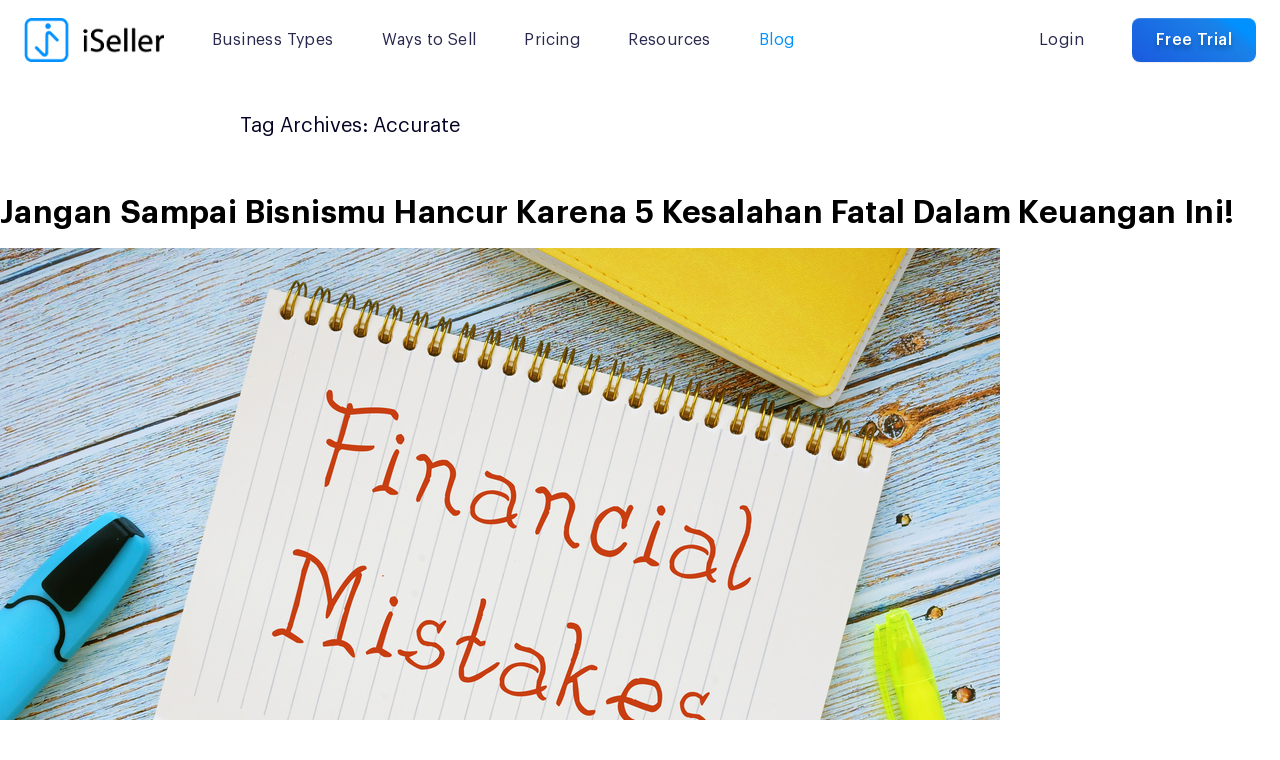

--- FILE ---
content_type: text/html; charset=utf-8
request_url: https://www.isellercommerce.com/blog/tag/accurate/
body_size: 73893
content:

<!doctype html>
<html lang="en">
<head>
            <!-- Google Tag Manager -->
            <script>
                (function (w, d, s, l, i) {
                    w[l] = w[l] || []; w[l].push({
                        'gtm.start':
                            new Date().getTime(), event: 'gtm.js'
                    }); var f = d.getElementsByTagName(s)[0],
                        j = d.createElement(s), dl = l != 'dataLayer' ? '&l=' + l : ''; j.async = true; j.src =
                            'https://www.googletagmanager.com/gtm.js?id=' + i + dl; f.parentNode.insertBefore(j, f);
                })(window, document, 'script', 'dataLayer', 'GTM-M7BB9DJ');
            </script>
            <!-- Global site tag (gtag.js) - Google Analytics -->
                <script async src="https://www.googletagmanager.com/gtag/js?id=G-4C2DE1H4VP"></script>
                <script>
                    window.dataLayer = window.dataLayer || [];
                    function gtag() { dataLayer.push(arguments); }
                    gtag('js', new Date());

                    gtag('config', 'G-4C2DE1H4VP');
                </script>

    <meta http-equiv="X-UA-Compatible" content="IE=edge" />
    <meta charset="utf-8" />
    <meta name="viewport" content="width=device-width, initial-scale=1.0, user-scalable=no, shrink-to-fit=no" />
    <meta name="keywords" content="Intersoft Solutions, iSeller, pos, point of sale, Android point of sale, Android pos, iPad point of sale, iPad pos, e-commerce, online store, mobile commerce, mobile store, retail pos, restaurant pos, food and beverages pos, cafe pos, food court pos, express pos, quick service restaurant, inventory management, multi outlet, omni channel, omni commerce, social media, facebook buy, aplikasi pos, sistem kasir, sistem pos" />
        <meta name="description" content="&quot;&gt;
&lt;head&gt;
	&lt;meta charset=&quot;UTF-8" />
    <link rel="shortcut icon" type="image/x-icon" href="/favicon.ico" />



    <link rel="canonical" href="https://www.isellercommerce.com/blog/tag/accurate/" />
    <link rel="alternate" hreflang="en" href="https://www.isellercommerce.com/blog/tag/accurate/" />


    <!-- For Chrome for Android: -->
    <link rel="icon" sizes="192x192" href="/assets/images/touch-icon-192x192.png">
    <!-- For iPhone 6 Plus with 3× display: -->
    <link rel="apple-touch-icon-precomposed" sizes="180x180" href="/assets/images/apple-touch-icon-180x180-precomposed.png">
    <!-- For iPad with 2× display running iOS ≥ 7: -->
    <link rel="apple-touch-icon-precomposed" sizes="152x152" href="/assets/images/apple-touch-icon-152x152-precomposed.png">
    <!-- For iPad with 2× display running iOS ≤ 6: -->
    <link rel="apple-touch-icon-precomposed" sizes="144x144" href="/assets/images/apple-touch-icon-144x144-precomposed.png">
    <!-- For iPhone with 2× display running iOS ≥ 7: -->
    <link rel="apple-touch-icon-precomposed" sizes="120x120" href="/assets/images/apple-touch-icon-120x120-precomposed.png">
    <!-- For iPhone with 2× display running iOS ≤ 6: -->
    <link rel="apple-touch-icon-precomposed" sizes="114x114" href="/assets/images/apple-touch-icon-114x114-precomposed.png">
    <!-- For the iPad mini and the first- and second-generation iPad (1× display) on iOS ≥ 7: -->
    <link rel="apple-touch-icon-precomposed" sizes="76x76" href="/assets/images/apple-touch-icon-76x76-precomposed.png">
    <!-- For the iPad mini and the first- and second-generation iPad (1× display) on iOS ≤ 6: -->
    <link rel="apple-touch-icon-precomposed" sizes="72x72" href="/assets/images/apple-touch-icon-72x72-precomposed.png">
    <!-- For non-Retina iPhone, iPod Touch, and Android 2.1+ devices: -->
    <link rel="apple-touch-icon-precomposed" href="/assets/images/apple-touch-icon-precomposed.png"><!-- 57×57px -->
    <!--icon pinned tabs for Safari 9.0 -->
    <link rel="mask-icon" href="website_icon.svg" color="black">
    <meta property="og:image" content="/assets/images/touch-icon-192x192.png" />
    <meta name="Author" content="Intersoft Solutions" />
    <meta name="Copyright" content="©2012-2026 Intersoft Solutions Corp." />
    <title>Accurate Archives - iSeller Blog</title>

    <link as="font" rel="preload" href="/bundles/fontswoff2?v=YQrTSAuX5e977IMN9NFKRqnd0JoELe7TWkPLOnHjyYM1" type="font/woff2" crossorigin="anonymous" />


<link as="style" rel="preload stylesheet" href="/bundles/css?v=WskWpUjT4CkwD6abFK4L1o01G9RO5hkmB4EP2wIC4z01" type="text/css" crossorigin="anonymous" />


</head>

<body class=" theme-light ">
        <!-- Google Tag Manager (noscript) -->
        <noscript>
            <iframe src="https://www.googletagmanager.com/ns.html?id=GTM-M7BB9DJ" height="0" width="0" style="display:none;visibility:hidden"></iframe>
        </noscript>
        <!-- End Google Tag Manager (noscript) -->

    <script src="/bundles/vendor?v=6djwXF8xnkSa9mq0631brnpXnxV5Q8Lp-mXQIaN620I1"></script>


    <script src="/bundles/core?v=_ylF8YobLg1sCKfOcQBMEt9FyG3pQKbYgq1YHPecQbk1"></script>


<script src="/bundles/binding?v=P1NnvVX-6W5OXQpBhrp3vzuwJAKvXzyd_jUFby9Trbk1"></script>
<script src="/bundles/cart?v=Lxpsy8AgULI6ssu0vNkOj2ZMJlZUQLNwYNkD75ijDEc1"></script>
        <script>
            App.WebAppUrl = "https://my.isellercommerce.com";
        </script>

    <script>
        function GetQueryParam(key) {
            const params = new Proxy(new URLSearchParams(window.location.search), {
                get: (searchParams, prop) => searchParams.get(prop)
            });

            return params[key];
        }

        var viewModel = {"Languages":{"en":"English","id":"Indonesia"},"PageInfo":{"FirstActiveMenu":"global","SecondActiveMenu":"blog","Title":null},"ViewName":"blog","Language":null,"IsDebug":false};

        var breakpoints = {
            'xs': 0,
            'sm': 576,
            'md': 768,
            'lg': 1100,
            'xl': 1200,
            'xxl': 1400
        };
    </script>

    <main class="main-body">
        <div class="main-header pe-none ">


<header id="header_index" class="menu-header container-xxl bg-transparent">
    <nav role="navigation" class="nav-container">
        <div class="d-flex align-items-center justify-content-between">
            <div class="flex-fill d-flex align-items-center">
                <div class="flex-shrink-1">
                    <a class="d-block logo-iseller" href="/" title="iSeller Logo">
                            <img loading="lazy" src="/assets/images/logo/iseller-logo@2x.png" alt="iSeller Logo" />
                    </a>
                </div>
                    <div class="flex-grow-1 d-none d-lg-flex">
                        





    <div class="menu-list-header">
                <div class="menu-list-item component-dropdown">
                    <a onclick="NavigateMenu(this)" class="dropdown-selected px-0 ">
                        Business Types
                    </a>
                        <div class="dropdown-pane ">
        <div class="dropdown-pane-content">
            <div class="d-flex align-items-stretch flex-column items-list px-7 py-3">
                            <div class="d-block px-3 mb-0 item-list">
                                <a href="/pos/retail" class="anchor-link d-inline-flex text-nowrap text-sm my-3 ">
                                    Retail
                                </a>
                            </div>
                            <div class="d-block px-3 mb-0 item-list">
                                <a href="/pos/fnb" class="anchor-link d-inline-flex text-nowrap text-sm my-3 ">
                                    Small &amp; Medium Restaurant
                                </a>
                            </div>
                            <div class="d-block px-3 mb-0 item-list">
                                <a href="/pos/fnb-premium" class="anchor-link d-inline-flex text-nowrap text-sm my-3 ">
                                    Full Service Restaurant
                                </a>
                            </div>
                            <div class="d-block px-3 mb-0 item-list">
                                <a href="/pos/express" class="anchor-link d-inline-flex text-nowrap text-sm my-3 ">
                                    Quick Service
                                </a>
                            </div>
                            <div class="d-block px-3 mb-0 item-list">
                                <a href="/food-court" class="anchor-link d-inline-flex text-nowrap text-sm my-3 ">
                                    Food Court
                                </a>
                            </div>
                            <div class="d-block px-3 mb-0 item-list">
                                <a href="/fashion-apparel" class="anchor-link d-inline-flex text-nowrap text-sm my-3 ">
                                    Fashion &amp; Apparel
                                </a>
                            </div>
                            <div class="d-block px-3 mb-0 item-list">
                                <a href="/electronics-store" class="anchor-link d-inline-flex text-nowrap text-sm my-3 ">
                                    Electronics
                                </a>
                            </div>
                            <div class="d-block px-3 mb-0 item-list">
                                <a href="/digital-kiosk-barbershop" class="anchor-link d-inline-flex text-nowrap text-sm my-3 ">
                                    Hair &amp; Beauty
                                </a>
                            </div>
            </div>
        </div>
    </div>

                </div>
                <div class="menu-list-item component-dropdown">
                    <a onclick="NavigateMenu(this)" class="dropdown-selected px-0 ">
                        Ways to Sell
                    </a>
                        <div class="dropdown-pane ways-to-sell">
        <div class="dropdown-pane-content">
            <div class="d-flex align-items-stretch px-7 py-8">
                        <div class="item-list px-9 grid-ways-to-sell">
                            <div class="media block-image-sm ratio1x1 contain mb-7">
                                <img loading="lazy" class="media-content" src="/assets/images/icons/nav-icon-sell-in-store.png" />
                            </div>
                            <p class="text-subtitle text-nowrap mb-3">Sell In Store</p>
                            <ul class="list-unstyled items-list mb-0">
                                    <li class="item-list mb-0">
                                        <a href="/pos" class="anchor-link d-inline-flex my-2 text-sm ">
                                            Point of Sale
                                        </a>
                                    </li>
                                    <li class="item-list mb-0">
                                        <a href="/digital-kiosk" class="anchor-link d-inline-flex my-2 text-sm ">
                                            Digital Kiosk
                                        </a>
                                    </li>
                                    <li class="item-list mb-0">
                                        <a href="/iseller-pay" class="anchor-link d-inline-flex my-2 text-sm ">
                                            Payments
                                        </a>
                                    </li>
                                    <li class="item-list mb-0">
                                        <a href="/store" class="anchor-link d-inline-flex my-2 text-sm ">
                                            Shop Hardware
                                        </a>
                                    </li>
                            </ul>
                        </div>
                        <div class="item-list px-9 grid-ways-to-sell">
                            <div class="media block-image-sm ratio1x1 contain mb-7">
                                <img loading="lazy" class="media-content" src="/assets/images/icons/nav-icon-sell-online.png" />
                            </div>
                            <p class="text-subtitle text-nowrap mb-3">Sell Online</p>
                            <ul class="list-unstyled items-list mb-0">
                                    <li class="item-list mb-0">
                                        <a href="/online-store" class="anchor-link d-inline-flex my-2 text-sm ">
                                            Online Store
                                        </a>
                                    </li>
                                    <li class="item-list mb-0">
                                        <a href="/online-ordering" class="anchor-link d-inline-flex my-2 text-sm ">
                                            Online Ordering
                                        </a>
                                    </li>
                                    <li class="item-list mb-0">
                                        <a href="/online-checkout" class="anchor-link d-inline-flex my-2 text-sm ">
                                            Online Checkout
                                        </a>
                                    </li>
                                    <li class="item-list mb-0">
                                        <a href="/digital-invoicing" class="anchor-link d-inline-flex my-2 text-sm ">
                                            Digital Invoicing
                                        </a>
                                    </li>
                            </ul>
                        </div>
                        <div class="item-list px-9 grid-ways-to-sell">
                            <div class="media block-image-sm ratio1x1 contain mb-7">
                                <img loading="lazy" class="media-content" src="/assets/images/icons/nav-icon-sell-everywhere.png" />
                            </div>
                            <p class="text-subtitle text-nowrap mb-3">Sell Everywhere</p>
                            <ul class="list-unstyled items-list mb-0">
                                    <li class="item-list mb-0">
                                        <a href="/social-media" class="anchor-link d-inline-flex my-2 text-sm ">
                                            Social Media
                                        </a>
                                    </li>
                                    <li class="item-list mb-0">
                                        <a href="/marketplaces" class="anchor-link d-inline-flex my-2 text-sm ">
                                            Marketplaces
                                        </a>
                                    </li>
                                    <li class="item-list mb-0">
                                        <a href="/food-delivery" class="anchor-link d-inline-flex my-2 text-sm ">
                                            Food Delivery
                                        </a>
                                    </li>
                            </ul>
                        </div>
                        <div class="item-list px-9 grid-ways-to-sell">
                            <div class="media block-image-sm ratio1x1 contain mb-7">
                                <img loading="lazy" class="media-content" src="/assets/images/icons/nav-icon-grow-your-business.png" />
                            </div>
                            <p class="text-subtitle text-nowrap mb-3">Grow Your Business</p>
                            <ul class="list-unstyled items-list mb-0">
                                    <li class="item-list mb-0">
                                        <a href="/working-capital" class="anchor-link d-inline-flex my-2 text-sm ">
                                            Working Capital
                                        </a>
                                    </li>
                            </ul>
                        </div>
            </div>
        </div>
    </div>

                </div>
                <div class="menu-list-item">
                    <a href="/pricing" class="anchor-link ">
                        Pricing
                    </a>
                </div>
                <div class="menu-list-item component-dropdown">
                    <a onclick="NavigateMenu(this)" class="dropdown-selected px-0 ">
                        Resources
                    </a>
                        <div class="dropdown-pane ">
        <div class="dropdown-pane-content">
            <div class="d-flex align-items-stretch flex-column items-list px-7 py-3">
                            <div class="d-block px-3 mb-0 item-list">
                                <a href="/about" class="anchor-link d-inline-flex text-nowrap text-sm my-3 ">
                                    About
                                </a>
                            </div>
                            <div class="d-block px-3 mb-0 item-list">
                                <a href="/affiliate" class="anchor-link d-inline-flex text-nowrap text-sm my-3 ">
                                    Affiliate
                                </a>
                            </div>
                            <div class="d-block px-3 mb-0 item-list">
                                <a href="/support" class="anchor-link d-inline-flex text-nowrap text-sm my-3 ">
                                    Support
                                </a>
                            </div>
                            <div class="d-block px-3 mb-0 item-list">
                                <a href="/customers-stories" class="anchor-link d-inline-flex text-nowrap text-sm my-3 ">
                                    Customer Stories
                                </a>
                            </div>
                            <div class="d-block px-3 mb-0 item-list">
                                <a href="/case-studies" class="anchor-link d-inline-flex text-nowrap text-sm my-3 ">
                                    Case Studies
                                </a>
                            </div>
                            <div class="d-block px-3 mb-0 item-list">
                                <a href="/blog" class="anchor-link d-inline-flex text-nowrap text-sm my-3 d-none">
                                    Blog
                                </a>
                            </div>
                            <div class="d-block px-3 mb-0 item-list">
                                <a href="/podcast" class="anchor-link d-inline-flex text-nowrap text-sm my-3 ">
                                    Podcast
                                </a>
                            </div>
                            <div class="d-block px-3 mb-0 item-list">
                                <a href="/our-partners" class="anchor-link d-inline-flex text-nowrap text-sm my-2 ">
                                    Our Partners
                                </a>
                            </div>
            </div>
        </div>
    </div>

                </div>

            <div class="menu-list-item">
                <a href="/blog" class="anchor-link text-primary">
                    Blog
                </a>
            </div>

    </div>


<script>
    function NavigateMenu(el) {
        if ($('#second_nav')[0] != undefined && $(el).attr('href')) {
            var top = $(document).scrollTop() || $(window).scrollTop();
            var collapsePoint = $('#hero').height();

            //if scroll reach first section height, hiding span.icon
            if (top > collapsePoint) {
                window.location = $(el).attr('href');
            } else {
                event.preventDefault();
            }
        }
        else {
            event.preventDefault();
        }
    }
</script>
                    </div>
            </div>
            <div class="flex-shrink-1">
                

<div class="menu-list-header">
    <div class="menu-list-item ms-0 d-lg-none">
        <a id="expand_menu" class="interactive-hamburger">
            <span class="bar-1"></span>
            <span class="bar-2"></span>
            <span class="bar-3"></span>
        </a>
    </div>
        <div class="menu-list-item ms-0 d-none d-lg-flex">
            <a href="/login" id="login_button" class="anchor-link">Login</a>
        </div>
                <div class="menu-list-item d-none ms-11 d-lg-flex">
            <a href="/register" class="btn btn-sm btn-primary-gradient text-nowrap">Free Trial</a>
        </div>
        </div>

            </div>
        </div>
    </nav>
</header>



<div id="univ_menu" class="menu-univ d-flex flex-column flex-fill overflow-auto d-lg-none">
    <div class="position-relative flex-grow-1 overflow-auto">
        <div class="accordion accordion-flush position-relative" id="accordion_menu_univ">
            



            <div class="accordion-item ">
                <p class="accordion-header " id="accordion_menu_univ_heading_0">
                    <button style="font-weight:400;text-transform:inherit;" class="accordion-button collapsed" type="button" data-bs-toggle="collapse" data-bs-target="#accordion_menu_univ_collapse_0" aria-expanded="false" aria-controls="accordion_menu_univ_collapse_0">
                        Business Types
                    </button>
                </p>
                <div id="accordion_menu_univ_collapse_0" class="accordion-collapse collapse" aria-labelledby="accordion_menu_univ_heading_0">
                    <div class="accordion-body py-0 pe-0">
                        <div class="accordion accordion-flush border-top border-dark-silver py-5" id="accordion_menu_univ_children_0">
                                    <div class="accordion-item border-0">
                                        <p class="accordion-header">
                                            <a href="/pos/retail" class="py-3 ">
                                                Retail
                                            </a>
                                        </p>
                                    </div>
                                    <div class="accordion-item border-0">
                                        <p class="accordion-header">
                                            <a href="/pos/fnb" class="py-3 ">
                                                Small &amp; Medium Restaurant
                                            </a>
                                        </p>
                                    </div>
                                    <div class="accordion-item border-0">
                                        <p class="accordion-header">
                                            <a href="/pos/fnb-premium" class="py-3 ">
                                                Full Service Restaurant
                                            </a>
                                        </p>
                                    </div>
                                    <div class="accordion-item border-0">
                                        <p class="accordion-header">
                                            <a href="/pos/express" class="py-3 ">
                                                Quick Service
                                            </a>
                                        </p>
                                    </div>
                                    <div class="accordion-item border-0">
                                        <p class="accordion-header">
                                            <a href="/food-court" class="py-3 ">
                                                Food Court
                                            </a>
                                        </p>
                                    </div>
                                    <div class="accordion-item border-0">
                                        <p class="accordion-header">
                                            <a href="/fashion-apparel" class="py-3 ">
                                                Fashion &amp; Apparel
                                            </a>
                                        </p>
                                    </div>
                                    <div class="accordion-item border-0">
                                        <p class="accordion-header">
                                            <a href="/electronics-store" class="py-3 ">
                                                Electronics
                                            </a>
                                        </p>
                                    </div>
                                    <div class="accordion-item border-0">
                                        <p class="accordion-header">
                                            <a href="/digital-kiosk-barbershop" class="py-3 ">
                                                Hair &amp; Beauty
                                            </a>
                                        </p>
                                    </div>
                        </div>
                    </div>
                </div>
            </div>
            <div class="accordion-item ">
                <p class="accordion-header " id="accordion_menu_univ_heading_1">
                    <button style="font-weight:400;text-transform:inherit;" class="accordion-button collapsed" type="button" data-bs-toggle="collapse" data-bs-target="#accordion_menu_univ_collapse_1" aria-expanded="false" aria-controls="accordion_menu_univ_collapse_1">
                        Ways to Sell
                    </button>
                </p>
                <div id="accordion_menu_univ_collapse_1" class="accordion-collapse collapse" aria-labelledby="accordion_menu_univ_heading_1">
                    <div class="accordion-body py-0 pe-0">
                        <div class="accordion accordion-flush border-top border-dark-silver " id="accordion_menu_univ_children_1">
                                    <div class="accordion-item ">
                                        <p class="accordion-header " id="accordion_menu_univ_heading_1_0">
                                            <button style="font-weight:400;text-transform:inherit;" class="accordion-button collapsed" type="button" data-bs-toggle="collapse" data-bs-target="#accordion_menu_univ_collapse_1_0" aria-expanded="false" aria-controls="accordion_menu_univ_children_1">
                                                    <div class="flex-shrink-1">
                                                        <div class="media ratio1x1 block-image-xs contain me-5">
                                                            <img loading="lazy" class="media-content" src="/assets/images/icons/nav-icon-sell-in-store.png" />
                                                        </div>
                                                    </div>
                                                <div class="flex-grow-1">
                                                    <p class="mb-0">
                                                        Sell in Store
                                                    </p>
                                                </div>
                                            </button>
                                        </p>
                                        <div id="accordion_menu_univ_collapse_1_0" class="accordion-collapse collapse" aria-labelledby="accordion_menu_univ_heading_1_0">
                                            <div class="accordion-body py-0 pe-0">
                                                <ul class="list-unstyled border-top border-dark-silver ps-9 py-5 mb-0">
                                                        <li>
                                                            <p class="accordion-header">
                                                                <a href="/pos" class="py-3 ">
                                                                    Point of Sale
                                                                </a>
                                                            </p>
                                                        </li>
                                                        <li>
                                                            <p class="accordion-header">
                                                                <a href="/digital-kiosk" class="py-3 ">
                                                                    Digital Kiosk
                                                                </a>
                                                            </p>
                                                        </li>
                                                        <li>
                                                            <p class="accordion-header">
                                                                <a href="/iseller-pay" class="py-3 ">
                                                                    Payments
                                                                </a>
                                                            </p>
                                                        </li>
                                                        <li>
                                                            <p class="accordion-header">
                                                                <a href="/store" class="py-3 ">
                                                                    Shop Hardware
                                                                </a>
                                                            </p>
                                                        </li>
                                                </ul>
                                            </div>
                                        </div>
                                    </div>
                                    <div class="accordion-item ">
                                        <p class="accordion-header " id="accordion_menu_univ_heading_1_1">
                                            <button style="font-weight:400;text-transform:inherit;" class="accordion-button collapsed" type="button" data-bs-toggle="collapse" data-bs-target="#accordion_menu_univ_collapse_1_1" aria-expanded="false" aria-controls="accordion_menu_univ_children_1">
                                                    <div class="flex-shrink-1">
                                                        <div class="media ratio1x1 block-image-xs contain me-5">
                                                            <img loading="lazy" class="media-content" src="/assets/images/icons/nav-icon-sell-online.png" />
                                                        </div>
                                                    </div>
                                                <div class="flex-grow-1">
                                                    <p class="mb-0">
                                                        Sell Online
                                                    </p>
                                                </div>
                                            </button>
                                        </p>
                                        <div id="accordion_menu_univ_collapse_1_1" class="accordion-collapse collapse" aria-labelledby="accordion_menu_univ_heading_1_1">
                                            <div class="accordion-body py-0 pe-0">
                                                <ul class="list-unstyled border-top border-dark-silver ps-9 py-5 mb-0">
                                                        <li>
                                                            <p class="accordion-header">
                                                                <a href="/online-store" class="py-3 ">
                                                                    Online Store
                                                                </a>
                                                            </p>
                                                        </li>
                                                        <li>
                                                            <p class="accordion-header">
                                                                <a href="/online-ordering" class="py-3 ">
                                                                    Online Ordering
                                                                </a>
                                                            </p>
                                                        </li>
                                                        <li>
                                                            <p class="accordion-header">
                                                                <a href="/online-checkout" class="py-3 ">
                                                                    Online Checkout
                                                                </a>
                                                            </p>
                                                        </li>
                                                        <li>
                                                            <p class="accordion-header">
                                                                <a href="/digital-invoicing" class="py-3 ">
                                                                    Digital Invoicing
                                                                </a>
                                                            </p>
                                                        </li>
                                                </ul>
                                            </div>
                                        </div>
                                    </div>
                                    <div class="accordion-item ">
                                        <p class="accordion-header " id="accordion_menu_univ_heading_1_2">
                                            <button style="font-weight:400;text-transform:inherit;" class="accordion-button collapsed" type="button" data-bs-toggle="collapse" data-bs-target="#accordion_menu_univ_collapse_1_2" aria-expanded="false" aria-controls="accordion_menu_univ_children_1">
                                                    <div class="flex-shrink-1">
                                                        <div class="media ratio1x1 block-image-xs contain me-5">
                                                            <img loading="lazy" class="media-content" src="/assets/images/icons/nav-icon-sell-everywhere.png" />
                                                        </div>
                                                    </div>
                                                <div class="flex-grow-1">
                                                    <p class="mb-0">
                                                        Sell Everywhere
                                                    </p>
                                                </div>
                                            </button>
                                        </p>
                                        <div id="accordion_menu_univ_collapse_1_2" class="accordion-collapse collapse" aria-labelledby="accordion_menu_univ_heading_1_2">
                                            <div class="accordion-body py-0 pe-0">
                                                <ul class="list-unstyled border-top border-dark-silver ps-9 py-5 mb-0">
                                                        <li>
                                                            <p class="accordion-header">
                                                                <a href="/social-media" class="py-3 ">
                                                                    Social Media
                                                                </a>
                                                            </p>
                                                        </li>
                                                        <li>
                                                            <p class="accordion-header">
                                                                <a href="/marketplaces" class="py-3 ">
                                                                    Marketplaces
                                                                </a>
                                                            </p>
                                                        </li>
                                                        <li>
                                                            <p class="accordion-header">
                                                                <a href="/food-delivery" class="py-3 ">
                                                                    Food Delivery
                                                                </a>
                                                            </p>
                                                        </li>
                                                </ul>
                                            </div>
                                        </div>
                                    </div>
                                    <div class="accordion-item ">
                                        <p class="accordion-header " id="accordion_menu_univ_heading_1_3">
                                            <button style="font-weight:400;text-transform:inherit;" class="accordion-button collapsed" type="button" data-bs-toggle="collapse" data-bs-target="#accordion_menu_univ_collapse_1_3" aria-expanded="false" aria-controls="accordion_menu_univ_children_1">
                                                    <div class="flex-shrink-1">
                                                        <div class="media ratio1x1 block-image-xs contain me-5">
                                                            <img loading="lazy" class="media-content" src="/assets/images/icons/nav-icon-grow-your-business.png" />
                                                        </div>
                                                    </div>
                                                <div class="flex-grow-1">
                                                    <p class="mb-0">
                                                        Grow Your Business
                                                    </p>
                                                </div>
                                            </button>
                                        </p>
                                        <div id="accordion_menu_univ_collapse_1_3" class="accordion-collapse collapse" aria-labelledby="accordion_menu_univ_heading_1_3">
                                            <div class="accordion-body py-0 pe-0">
                                                <ul class="list-unstyled border-top border-dark-silver ps-9 py-5 mb-0">
                                                        <li>
                                                            <p class="accordion-header">
                                                                <a href="/working-capital" class="py-3 ">
                                                                    Working Capital
                                                                </a>
                                                            </p>
                                                        </li>
                                                </ul>
                                            </div>
                                        </div>
                                    </div>
                        </div>
                    </div>
                </div>
            </div>
            <div class="accordion-item">
                <p class="accordion-header">
                    <a href="/pricing" class="">
                        Pricing
                    </a>
                </p>
            </div>
            <div class="accordion-item ">
                <p class="accordion-header " id="accordion_menu_univ_heading_3">
                    <button style="font-weight:400;text-transform:inherit;" class="accordion-button collapsed" type="button" data-bs-toggle="collapse" data-bs-target="#accordion_menu_univ_collapse_3" aria-expanded="false" aria-controls="accordion_menu_univ_collapse_3">
                        Resources
                    </button>
                </p>
                <div id="accordion_menu_univ_collapse_3" class="accordion-collapse collapse" aria-labelledby="accordion_menu_univ_heading_3">
                    <div class="accordion-body py-0 pe-0">
                        <div class="accordion accordion-flush border-top border-dark-silver py-5" id="accordion_menu_univ_children_3">
                                    <div class="accordion-item border-0">
                                        <p class="accordion-header">
                                            <a href="/about" class="py-3 ">
                                                About
                                            </a>
                                        </p>
                                    </div>
                                    <div class="accordion-item border-0">
                                        <p class="accordion-header">
                                            <a href="/affiliate" class="py-3 ">
                                                Affiliate
                                            </a>
                                        </p>
                                    </div>
                                    <div class="accordion-item border-0">
                                        <p class="accordion-header">
                                            <a href="/support" class="py-3 ">
                                                Support
                                            </a>
                                        </p>
                                    </div>
                                    <div class="accordion-item border-0">
                                        <p class="accordion-header">
                                            <a href="/customers-stories" class="py-3 ">
                                                Customer Stories
                                            </a>
                                        </p>
                                    </div>
                                    <div class="accordion-item border-0">
                                        <p class="accordion-header">
                                            <a href="/case-studies" class="py-3 ">
                                                Case Studies
                                            </a>
                                        </p>
                                    </div>
                                    <div class="accordion-item border-0">
                                        <p class="accordion-header">
                                            <a href="/blog" class="py-3 d-none">
                                                Blog
                                            </a>
                                        </p>
                                    </div>
                                    <div class="accordion-item border-0">
                                        <p class="accordion-header">
                                            <a href="/podcast" class="py-3 ">
                                                Podcast
                                            </a>
                                        </p>
                                    </div>
                                    <div class="accordion-item border-0">
                                        <p class="accordion-header">
                                            <a href="/our-partners" class="py-3 ">
                                                Our Partners
                                            </a>
                                        </p>
                                    </div>
                        </div>
                    </div>
                </div>
            </div>

                <div class="accordion-item">
                    <p class="accordion-header">
                        <a href="/blog">Blog</a>
                    </p>
                </div>

            <div class="accordion-item">
                <p class="accordion-header">
                    <a href="/login">Login</a>
                </p>
            </div>

        </div>
    </div>

    <div class="align-items-center d-sm-flex flex-shrink-1 p-7 position-relative text-center">
            <a class="btn btn-primary-gradient btn-sm flex-grow-1 mb-7 mb-sm-0 me-sm-3 px-0 w-100 w-sm-50" href="/register">Free Trial</a>

            <a href="https://wa.me/628118814011" target="_blank" class="btn btn-outline-dark btn-sm flex-grow-1 w-100 ms-sm-3 px-0 gap-5">
                <div class="media block-image-xxxs ratio1x1 contain">
                    <img loading="lazy" class="media-content" src="/assets/images/icons/icon-wa.svg">
                </div>
                <span>Contact Us</span>
            </a>
    </div>
</div>

<script src="/assets/js/UniversalMenu.js"></script>

<script>
    $(document).ready(function () {
        $('#lang_selection_mobile').val('en');
    })
</script>        </div>

        <article>
            

<link href="/assets/css/blog-style.css" rel="stylesheet" />

<style>
    #masthead {
        display: none;
    }
    .menu-header .logo-iseller img {
        object-fit: contain;
    }
</style>

<!doctype html>
<html lang="en-US">
<head>
	<meta charset="UTF-8" />
	<meta name="viewport" content="width=device-width, initial-scale=1" />
	<link rel="profile" href="https://gmpg.org/xfn/11" />
	<meta name='robots' content='index, follow' />

	<!-- This site is optimized with the Yoast SEO Premium plugin v26.7 (Yoast SEO v26.7) - https://yoast.com/wordpress/plugins/seo/ -->
	<title>Accurate Archives - iSeller Blog</title>
	<meta property="og:locale" content="en_US" />
	<meta property="og:type" content="article" />
	<meta property="og:title" content="Accurate Archives" />
	<meta property="og:url" content="https://isellerdotblog.wpcomstaging.com/tag/accurate/" />
	<meta property="og:site_name" content="iSeller Blog" />
	<meta name="twitter:card" content="summary_large_image" />
	<script type="application/ld+json" class="yoast-schema-graph">{"@context":"https://schema.org","@graph":[{"@type":"CollectionPage","@id":"https://isellerdotblog.wpcomstaging.com/tag/accurate/","url":"https://isellerdotblog.wpcomstaging.com/tag/accurate/","name":"Accurate Archives - iSeller Blog","isPartOf":{"@id":"https://isellerdotblog.wpcomstaging.com/#website"},"primaryImageOfPage":{"@id":"https://isellerdotblog.wpcomstaging.com/tag/accurate/#primaryimage"},"image":{"@id":"https://isellerdotblog.wpcomstaging.com/tag/accurate/#primaryimage"},"thumbnailUrl":"https://i0.wp.com/isellerdotblog.wpcomstaging.com/wp-content/uploads/2022/09/61cb3-hhh.jpg?fit=1000%2C667&ssl=1","breadcrumb":{"@id":"https://isellerdotblog.wpcomstaging.com/tag/accurate/#breadcrumb"},"inLanguage":"en-US"},{"@type":"ImageObject","inLanguage":"en-US","@id":"https://isellerdotblog.wpcomstaging.com/tag/accurate/#primaryimage","url":"https://i0.wp.com/isellerdotblog.wpcomstaging.com/wp-content/uploads/2022/09/61cb3-hhh.jpg?fit=1000%2C667&ssl=1","contentUrl":"https://i0.wp.com/isellerdotblog.wpcomstaging.com/wp-content/uploads/2022/09/61cb3-hhh.jpg?fit=1000%2C667&ssl=1","width":1000,"height":667},{"@type":"BreadcrumbList","@id":"https://isellerdotblog.wpcomstaging.com/tag/accurate/#breadcrumb","itemListElement":[{"@type":"ListItem","position":1,"name":"Home","item":"https://isellerdotblog.wpcomstaging.com/"},{"@type":"ListItem","position":2,"name":"Accurate"}]},{"@type":"WebSite","@id":"https://isellerdotblog.wpcomstaging.com/#website","url":"https://isellerdotblog.wpcomstaging.com/","name":"iSeller Blog","description":"","publisher":{"@id":"https://isellerdotblog.wpcomstaging.com/#organization"},"potentialAction":[{"@type":"SearchAction","target":{"@type":"EntryPoint","urlTemplate":"https://isellerdotblog.wpcomstaging.com/?s={search_term_string}"},"query-input":{"@type":"PropertyValueSpecification","valueRequired":true,"valueName":"search_term_string"}}],"inLanguage":"en-US"},{"@type":"Organization","@id":"https://isellerdotblog.wpcomstaging.com/#organization","name":"iSeller Blog","url":"https://isellerdotblog.wpcomstaging.com/","logo":{"@type":"ImageObject","inLanguage":"en-US","@id":"https://isellerdotblog.wpcomstaging.com/#/schema/logo/image/","url":"https://i0.wp.com/isellerdotblog.wpcomstaging.com/wp-content/uploads/2023/01/cropped-iseller-logo402x.png?fit=321%2C100&ssl=1","contentUrl":"https://i0.wp.com/isellerdotblog.wpcomstaging.com/wp-content/uploads/2023/01/cropped-iseller-logo402x.png?fit=321%2C100&ssl=1","width":321,"height":100,"caption":"iSeller Blog"},"image":{"@id":"https://isellerdotblog.wpcomstaging.com/#/schema/logo/image/"}}]}</script>
	<!-- / Yoast SEO Premium plugin. -->


<link rel='dns-prefetch' href='//secure.gravatar.com' />
<link rel='dns-prefetch' href='//stats.wp.com' />
<link rel='dns-prefetch' href='//fonts-api.wp.com' />
<link rel='dns-prefetch' href='//widgets.wp.com' />
<link rel='dns-prefetch' href='//jetpack.wordpress.com' />
<link rel='dns-prefetch' href='//s0.wp.com' />
<link rel='dns-prefetch' href='//public-api.wordpress.com' />
<link rel='dns-prefetch' href='//0.gravatar.com' />
<link rel='dns-prefetch' href='//1.gravatar.com' />
<link rel='dns-prefetch' href='//2.gravatar.com' />
<link rel='preconnect' href='//i0.wp.com' />
<link rel='preconnect' href='//c0.wp.com' />
<link rel="alternate" type="application/rss+xml" title="iSeller Blog &raquo; Feed" href="https://www.isellercommerce.com/blog/feed" />
<link rel="alternate" type="application/rss+xml" title="iSeller Blog &raquo; Comments Feed" href="https://www.isellercommerce.com/blog/comments/feed" />
<link rel="alternate" type="application/rss+xml" title="iSeller Blog &raquo; Accurate Tag Feed" href="https://www.isellercommerce.com/blog/tag/accurate/feed" />
<link rel='stylesheet' id='all-css-84c0b49077f1dfbe90c3f895eba7a04b' href='https://isellerdotblog.wpcomstaging.com/_static/??-eJyVkU1OxDAMhS9EiEAjCgvEZiQOMAdAbmIVU+dHsUPp7cnQ6bIzZfme/T5b9pSNS1Exqs1cB4piXeo5uVGsJ1ErOjOa1TP403qFUpR7J3I3/TMOkQJoi2+lh9pkj2WwfSX2S/4MDTnF1iiLc3M4RcfVt+QRM0aP0VET7+kI3s/2tFCXEQyKolvEL9QMbrQfjWgvcJkoY7mVCMnXv92hpCrIa8Gsxl6AEqM3AzBjma+pvUCmETcOqZ8YWi3APKXkr/Z8QyE4H/ry5Cm3L+3lvYXXh+6pe3w5dM+HX9Jq97c=' type='text/css' media='all' />
<link rel='stylesheet' id='print-css-67f6d5a9d644ed41c09d279ce0eb563c' href='https://isellerdotblog.wpcomstaging.com/wp-content/themes/varia/print.css?m=1738187798' type='text/css' media='print' />
<style id='wp-img-auto-sizes-contain-inline-css'>
img:is([sizes=auto i],[sizes^="auto," i]){contain-intrinsic-size:3000px 1500px}
/*# sourceURL=wp-img-auto-sizes-contain-inline-css */
</style>
<style id='wp-emoji-styles-inline-css'>

	img.wp-smiley, img.emoji {
		display: inline !important;
		border: none !important;
		box-shadow: none !important;
		height: 1em !important;
		width: 1em !important;
		margin: 0 0.07em !important;
		vertical-align: -0.1em !important;
		background: none !important;
		padding: 0 !important;
	}
/*# sourceURL=wp-emoji-styles-inline-css */
</style>
<style id='wp-block-library-inline-css'>
:root{--wp-block-synced-color:#7a00df;--wp-block-synced-color--rgb:122,0,223;--wp-bound-block-color:var(--wp-block-synced-color);--wp-editor-canvas-background:#ddd;--wp-admin-theme-color:#007cba;--wp-admin-theme-color--rgb:0,124,186;--wp-admin-theme-color-darker-10:#006ba1;--wp-admin-theme-color-darker-10--rgb:0,107,160.5;--wp-admin-theme-color-darker-20:#005a87;--wp-admin-theme-color-darker-20--rgb:0,90,135;--wp-admin-border-width-focus:2px}@media (min-resolution:192dpi){:root{--wp-admin-border-width-focus:1.5px}}.wp-element-button{cursor:pointer}:root .has-very-light-gray-background-color{background-color:#eee}:root .has-very-dark-gray-background-color{background-color:#313131}:root .has-very-light-gray-color{color:#eee}:root .has-very-dark-gray-color{color:#313131}:root .has-vivid-green-cyan-to-vivid-cyan-blue-gradient-background{background:linear-gradient(135deg,#00d084,#0693e3)}:root .has-purple-crush-gradient-background{background:linear-gradient(135deg,#34e2e4,#4721fb 50%,#ab1dfe)}:root .has-hazy-dawn-gradient-background{background:linear-gradient(135deg,#faaca8,#dad0ec)}:root .has-subdued-olive-gradient-background{background:linear-gradient(135deg,#fafae1,#67a671)}:root .has-atomic-cream-gradient-background{background:linear-gradient(135deg,#fdd79a,#004a59)}:root .has-nightshade-gradient-background{background:linear-gradient(135deg,#330968,#31cdcf)}:root .has-midnight-gradient-background{background:linear-gradient(135deg,#020381,#2874fc)}:root{--wp--preset--font-size--normal:16px;--wp--preset--font-size--huge:42px}.has-regular-font-size{font-size:1em}.has-larger-font-size{font-size:2.625em}.has-normal-font-size{font-size:var(--wp--preset--font-size--normal)}.has-huge-font-size{font-size:var(--wp--preset--font-size--huge)}:root .has-text-align-center{text-align:center}:root .has-text-align-left{text-align:left}:root .has-text-align-right{text-align:right}.has-fit-text{white-space:nowrap!important}#end-resizable-editor-section{display:none}.aligncenter{clear:both}.items-justified-left{justify-content:flex-start}.items-justified-center{justify-content:center}.items-justified-right{justify-content:flex-end}.items-justified-space-between{justify-content:space-between}.screen-reader-text{word-wrap:normal!important;border:0;clip-path:inset(50%);height:1px;margin:-1px;overflow:hidden;padding:0;position:absolute;width:1px}.screen-reader-text:focus{background-color:#ddd;clip-path:none;color:#444;display:block;font-size:1em;height:auto;left:5px;line-height:normal;padding:15px 23px 14px;text-decoration:none;top:5px;width:auto;z-index:100000}html :where(.has-border-color){border-style:solid}html :where([style*=border-top-color]){border-top-style:solid}html :where([style*=border-right-color]){border-right-style:solid}html :where([style*=border-bottom-color]){border-bottom-style:solid}html :where([style*=border-left-color]){border-left-style:solid}html :where([style*=border-width]){border-style:solid}html :where([style*=border-top-width]){border-top-style:solid}html :where([style*=border-right-width]){border-right-style:solid}html :where([style*=border-bottom-width]){border-bottom-style:solid}html :where([style*=border-left-width]){border-left-style:solid}html :where(img[class*=wp-image-]){height:auto;max-width:100%}:where(figure){margin:0 0 1em}html :where(.is-position-sticky){--wp-admin--admin-bar--position-offset:var(--wp-admin--admin-bar--height,0px)}@media screen and (max-width:600px){html :where(.is-position-sticky){--wp-admin--admin-bar--position-offset:0px}}
.has-text-align-justify{text-align:justify;}

/*# sourceURL=wp-block-library-inline-css */
</style><style id='global-styles-inline-css'>
:root{--wp--preset--aspect-ratio--square: 1;--wp--preset--aspect-ratio--4-3: 4/3;--wp--preset--aspect-ratio--3-4: 3/4;--wp--preset--aspect-ratio--3-2: 3/2;--wp--preset--aspect-ratio--2-3: 2/3;--wp--preset--aspect-ratio--16-9: 16/9;--wp--preset--aspect-ratio--9-16: 9/16;--wp--preset--color--black: #000000;--wp--preset--color--cyan-bluish-gray: #abb8c3;--wp--preset--color--white: #ffffff;--wp--preset--color--pale-pink: #f78da7;--wp--preset--color--vivid-red: #cf2e2e;--wp--preset--color--luminous-vivid-orange: #ff6900;--wp--preset--color--luminous-vivid-amber: #fcb900;--wp--preset--color--light-green-cyan: #7bdcb5;--wp--preset--color--vivid-green-cyan: #00d084;--wp--preset--color--pale-cyan-blue: #8ed1fc;--wp--preset--color--vivid-cyan-blue: #0693e3;--wp--preset--color--vivid-purple: #9b51e0;--wp--preset--color--primary: #897248;--wp--preset--color--secondary: #c4493f;--wp--preset--color--background: #FFFFFF;--wp--preset--color--foreground: #181818;--wp--preset--color--foreground-light: #686868;--wp--preset--color--foreground-dark: #020202;--wp--preset--gradient--vivid-cyan-blue-to-vivid-purple: linear-gradient(135deg,rgb(6,147,227) 0%,rgb(155,81,224) 100%);--wp--preset--gradient--light-green-cyan-to-vivid-green-cyan: linear-gradient(135deg,rgb(122,220,180) 0%,rgb(0,208,130) 100%);--wp--preset--gradient--luminous-vivid-amber-to-luminous-vivid-orange: linear-gradient(135deg,rgb(252,185,0) 0%,rgb(255,105,0) 100%);--wp--preset--gradient--luminous-vivid-orange-to-vivid-red: linear-gradient(135deg,rgb(255,105,0) 0%,rgb(207,46,46) 100%);--wp--preset--gradient--very-light-gray-to-cyan-bluish-gray: linear-gradient(135deg,rgb(238,238,238) 0%,rgb(169,184,195) 100%);--wp--preset--gradient--cool-to-warm-spectrum: linear-gradient(135deg,rgb(74,234,220) 0%,rgb(151,120,209) 20%,rgb(207,42,186) 40%,rgb(238,44,130) 60%,rgb(251,105,98) 80%,rgb(254,248,76) 100%);--wp--preset--gradient--blush-light-purple: linear-gradient(135deg,rgb(255,206,236) 0%,rgb(152,150,240) 100%);--wp--preset--gradient--blush-bordeaux: linear-gradient(135deg,rgb(254,205,165) 0%,rgb(254,45,45) 50%,rgb(107,0,62) 100%);--wp--preset--gradient--luminous-dusk: linear-gradient(135deg,rgb(255,203,112) 0%,rgb(199,81,192) 50%,rgb(65,88,208) 100%);--wp--preset--gradient--pale-ocean: linear-gradient(135deg,rgb(255,245,203) 0%,rgb(182,227,212) 50%,rgb(51,167,181) 100%);--wp--preset--gradient--electric-grass: linear-gradient(135deg,rgb(202,248,128) 0%,rgb(113,206,126) 100%);--wp--preset--gradient--midnight: linear-gradient(135deg,rgb(2,3,129) 0%,rgb(40,116,252) 100%);--wp--preset--font-size--small: 16.6px;--wp--preset--font-size--medium: 20px;--wp--preset--font-size--large: 28.8px;--wp--preset--font-size--x-large: 42px;--wp--preset--font-size--normal: 20px;--wp--preset--font-size--huge: 34.56px;--wp--preset--font-family--albert-sans: 'Albert Sans', sans-serif;--wp--preset--font-family--alegreya: Alegreya, serif;--wp--preset--font-family--arvo: Arvo, serif;--wp--preset--font-family--bodoni-moda: 'Bodoni Moda', serif;--wp--preset--font-family--bricolage-grotesque: 'Bricolage Grotesque', sans-serif;--wp--preset--font-family--cabin: Cabin, sans-serif;--wp--preset--font-family--chivo: Chivo, sans-serif;--wp--preset--font-family--commissioner: Commissioner, sans-serif;--wp--preset--font-family--cormorant: Cormorant, serif;--wp--preset--font-family--courier-prime: 'Courier Prime', monospace;--wp--preset--font-family--crimson-pro: 'Crimson Pro', serif;--wp--preset--font-family--dm-mono: 'DM Mono', monospace;--wp--preset--font-family--dm-sans: 'DM Sans', sans-serif;--wp--preset--font-family--dm-serif-display: 'DM Serif Display', serif;--wp--preset--font-family--domine: Domine, serif;--wp--preset--font-family--eb-garamond: 'EB Garamond', serif;--wp--preset--font-family--epilogue: Epilogue, sans-serif;--wp--preset--font-family--fahkwang: Fahkwang, sans-serif;--wp--preset--font-family--figtree: Figtree, sans-serif;--wp--preset--font-family--fira-sans: 'Fira Sans', sans-serif;--wp--preset--font-family--fjalla-one: 'Fjalla One', sans-serif;--wp--preset--font-family--fraunces: Fraunces, serif;--wp--preset--font-family--gabarito: Gabarito, system-ui;--wp--preset--font-family--ibm-plex-mono: 'IBM Plex Mono', monospace;--wp--preset--font-family--ibm-plex-sans: 'IBM Plex Sans', sans-serif;--wp--preset--font-family--ibarra-real-nova: 'Ibarra Real Nova', serif;--wp--preset--font-family--instrument-serif: 'Instrument Serif', serif;--wp--preset--font-family--inter: Inter, sans-serif;--wp--preset--font-family--josefin-sans: 'Josefin Sans', sans-serif;--wp--preset--font-family--jost: Jost, sans-serif;--wp--preset--font-family--libre-baskerville: 'Libre Baskerville', serif;--wp--preset--font-family--libre-franklin: 'Libre Franklin', sans-serif;--wp--preset--font-family--literata: Literata, serif;--wp--preset--font-family--lora: Lora, serif;--wp--preset--font-family--merriweather: Merriweather, serif;--wp--preset--font-family--montserrat: Montserrat, sans-serif;--wp--preset--font-family--newsreader: Newsreader, serif;--wp--preset--font-family--noto-sans-mono: 'Noto Sans Mono', sans-serif;--wp--preset--font-family--nunito: Nunito, sans-serif;--wp--preset--font-family--open-sans: 'Open Sans', sans-serif;--wp--preset--font-family--overpass: Overpass, sans-serif;--wp--preset--font-family--pt-serif: 'PT Serif', serif;--wp--preset--font-family--petrona: Petrona, serif;--wp--preset--font-family--piazzolla: Piazzolla, serif;--wp--preset--font-family--playfair-display: 'Playfair Display', serif;--wp--preset--font-family--plus-jakarta-sans: 'Plus Jakarta Sans', sans-serif;--wp--preset--font-family--poppins: Poppins, sans-serif;--wp--preset--font-family--raleway: Raleway, sans-serif;--wp--preset--font-family--roboto: Roboto, sans-serif;--wp--preset--font-family--roboto-slab: 'Roboto Slab', serif;--wp--preset--font-family--rubik: Rubik, sans-serif;--wp--preset--font-family--rufina: Rufina, serif;--wp--preset--font-family--sora: Sora, sans-serif;--wp--preset--font-family--source-sans-3: 'Source Sans 3', sans-serif;--wp--preset--font-family--source-serif-4: 'Source Serif 4', serif;--wp--preset--font-family--space-mono: 'Space Mono', monospace;--wp--preset--font-family--syne: Syne, sans-serif;--wp--preset--font-family--texturina: Texturina, serif;--wp--preset--font-family--urbanist: Urbanist, sans-serif;--wp--preset--font-family--work-sans: 'Work Sans', sans-serif;--wp--preset--spacing--20: 0.44rem;--wp--preset--spacing--30: 0.67rem;--wp--preset--spacing--40: 1rem;--wp--preset--spacing--50: 1.5rem;--wp--preset--spacing--60: 2.25rem;--wp--preset--spacing--70: 3.38rem;--wp--preset--spacing--80: 5.06rem;--wp--preset--shadow--natural: 6px 6px 9px rgba(0, 0, 0, 0.2);--wp--preset--shadow--deep: 12px 12px 50px rgba(0, 0, 0, 0.4);--wp--preset--shadow--sharp: 6px 6px 0px rgba(0, 0, 0, 0.2);--wp--preset--shadow--outlined: 6px 6px 0px -3px rgb(255, 255, 255), 6px 6px rgb(0, 0, 0);--wp--preset--shadow--crisp: 6px 6px 0px rgb(0, 0, 0);}:root :where(.is-layout-flow) > :first-child{margin-block-start: 0;}:root :where(.is-layout-flow) > :last-child{margin-block-end: 0;}:root :where(.is-layout-flow) > *{margin-block-start: 24px;margin-block-end: 0;}:root :where(.is-layout-constrained) > :first-child{margin-block-start: 0;}:root :where(.is-layout-constrained) > :last-child{margin-block-end: 0;}:root :where(.is-layout-constrained) > *{margin-block-start: 24px;margin-block-end: 0;}:root :where(.is-layout-flex){gap: 24px;}:root :where(.is-layout-grid){gap: 24px;}body .is-layout-flex{display: flex;}.is-layout-flex{flex-wrap: wrap;align-items: center;}.is-layout-flex > :is(*, div){margin: 0;}body .is-layout-grid{display: grid;}.is-layout-grid > :is(*, div){margin: 0;}.has-black-color{color: var(--wp--preset--color--black) !important;}.has-cyan-bluish-gray-color{color: var(--wp--preset--color--cyan-bluish-gray) !important;}.has-white-color{color: var(--wp--preset--color--white) !important;}.has-pale-pink-color{color: var(--wp--preset--color--pale-pink) !important;}.has-vivid-red-color{color: var(--wp--preset--color--vivid-red) !important;}.has-luminous-vivid-orange-color{color: var(--wp--preset--color--luminous-vivid-orange) !important;}.has-luminous-vivid-amber-color{color: var(--wp--preset--color--luminous-vivid-amber) !important;}.has-light-green-cyan-color{color: var(--wp--preset--color--light-green-cyan) !important;}.has-vivid-green-cyan-color{color: var(--wp--preset--color--vivid-green-cyan) !important;}.has-pale-cyan-blue-color{color: var(--wp--preset--color--pale-cyan-blue) !important;}.has-vivid-cyan-blue-color{color: var(--wp--preset--color--vivid-cyan-blue) !important;}.has-vivid-purple-color{color: var(--wp--preset--color--vivid-purple) !important;}.has-primary-color{color: var(--wp--preset--color--primary) !important;}.has-secondary-color{color: var(--wp--preset--color--secondary) !important;}.has-background-color{color: var(--wp--preset--color--background) !important;}.has-foreground-color{color: var(--wp--preset--color--foreground) !important;}.has-foreground-light-color{color: var(--wp--preset--color--foreground-light) !important;}.has-foreground-dark-color{color: var(--wp--preset--color--foreground-dark) !important;}.has-black-background-color{background-color: var(--wp--preset--color--black) !important;}.has-cyan-bluish-gray-background-color{background-color: var(--wp--preset--color--cyan-bluish-gray) !important;}.has-white-background-color{background-color: var(--wp--preset--color--white) !important;}.has-pale-pink-background-color{background-color: var(--wp--preset--color--pale-pink) !important;}.has-vivid-red-background-color{background-color: var(--wp--preset--color--vivid-red) !important;}.has-luminous-vivid-orange-background-color{background-color: var(--wp--preset--color--luminous-vivid-orange) !important;}.has-luminous-vivid-amber-background-color{background-color: var(--wp--preset--color--luminous-vivid-amber) !important;}.has-light-green-cyan-background-color{background-color: var(--wp--preset--color--light-green-cyan) !important;}.has-vivid-green-cyan-background-color{background-color: var(--wp--preset--color--vivid-green-cyan) !important;}.has-pale-cyan-blue-background-color{background-color: var(--wp--preset--color--pale-cyan-blue) !important;}.has-vivid-cyan-blue-background-color{background-color: var(--wp--preset--color--vivid-cyan-blue) !important;}.has-vivid-purple-background-color{background-color: var(--wp--preset--color--vivid-purple) !important;}.has-primary-background-color{background-color: var(--wp--preset--color--primary) !important;}.has-secondary-background-color{background-color: var(--wp--preset--color--secondary) !important;}.has-background-background-color{background-color: var(--wp--preset--color--background) !important;}.has-foreground-background-color{background-color: var(--wp--preset--color--foreground) !important;}.has-foreground-light-background-color{background-color: var(--wp--preset--color--foreground-light) !important;}.has-foreground-dark-background-color{background-color: var(--wp--preset--color--foreground-dark) !important;}.has-black-border-color{border-color: var(--wp--preset--color--black) !important;}.has-cyan-bluish-gray-border-color{border-color: var(--wp--preset--color--cyan-bluish-gray) !important;}.has-white-border-color{border-color: var(--wp--preset--color--white) !important;}.has-pale-pink-border-color{border-color: var(--wp--preset--color--pale-pink) !important;}.has-vivid-red-border-color{border-color: var(--wp--preset--color--vivid-red) !important;}.has-luminous-vivid-orange-border-color{border-color: var(--wp--preset--color--luminous-vivid-orange) !important;}.has-luminous-vivid-amber-border-color{border-color: var(--wp--preset--color--luminous-vivid-amber) !important;}.has-light-green-cyan-border-color{border-color: var(--wp--preset--color--light-green-cyan) !important;}.has-vivid-green-cyan-border-color{border-color: var(--wp--preset--color--vivid-green-cyan) !important;}.has-pale-cyan-blue-border-color{border-color: var(--wp--preset--color--pale-cyan-blue) !important;}.has-vivid-cyan-blue-border-color{border-color: var(--wp--preset--color--vivid-cyan-blue) !important;}.has-vivid-purple-border-color{border-color: var(--wp--preset--color--vivid-purple) !important;}.has-primary-border-color{border-color: var(--wp--preset--color--primary) !important;}.has-secondary-border-color{border-color: var(--wp--preset--color--secondary) !important;}.has-background-border-color{border-color: var(--wp--preset--color--background) !important;}.has-foreground-border-color{border-color: var(--wp--preset--color--foreground) !important;}.has-foreground-light-border-color{border-color: var(--wp--preset--color--foreground-light) !important;}.has-foreground-dark-border-color{border-color: var(--wp--preset--color--foreground-dark) !important;}.has-vivid-cyan-blue-to-vivid-purple-gradient-background{background: var(--wp--preset--gradient--vivid-cyan-blue-to-vivid-purple) !important;}.has-light-green-cyan-to-vivid-green-cyan-gradient-background{background: var(--wp--preset--gradient--light-green-cyan-to-vivid-green-cyan) !important;}.has-luminous-vivid-amber-to-luminous-vivid-orange-gradient-background{background: var(--wp--preset--gradient--luminous-vivid-amber-to-luminous-vivid-orange) !important;}.has-luminous-vivid-orange-to-vivid-red-gradient-background{background: var(--wp--preset--gradient--luminous-vivid-orange-to-vivid-red) !important;}.has-very-light-gray-to-cyan-bluish-gray-gradient-background{background: var(--wp--preset--gradient--very-light-gray-to-cyan-bluish-gray) !important;}.has-cool-to-warm-spectrum-gradient-background{background: var(--wp--preset--gradient--cool-to-warm-spectrum) !important;}.has-blush-light-purple-gradient-background{background: var(--wp--preset--gradient--blush-light-purple) !important;}.has-blush-bordeaux-gradient-background{background: var(--wp--preset--gradient--blush-bordeaux) !important;}.has-luminous-dusk-gradient-background{background: var(--wp--preset--gradient--luminous-dusk) !important;}.has-pale-ocean-gradient-background{background: var(--wp--preset--gradient--pale-ocean) !important;}.has-electric-grass-gradient-background{background: var(--wp--preset--gradient--electric-grass) !important;}.has-midnight-gradient-background{background: var(--wp--preset--gradient--midnight) !important;}.has-small-font-size{font-size: var(--wp--preset--font-size--small) !important;}.has-medium-font-size{font-size: var(--wp--preset--font-size--medium) !important;}.has-large-font-size{font-size: var(--wp--preset--font-size--large) !important;}.has-x-large-font-size{font-size: var(--wp--preset--font-size--x-large) !important;}.has-normal-font-size{font-size: var(--wp--preset--font-size--normal) !important;}.has-huge-font-size{font-size: var(--wp--preset--font-size--huge) !important;}.has-albert-sans-font-family{font-family: var(--wp--preset--font-family--albert-sans) !important;}.has-alegreya-font-family{font-family: var(--wp--preset--font-family--alegreya) !important;}.has-arvo-font-family{font-family: var(--wp--preset--font-family--arvo) !important;}.has-bodoni-moda-font-family{font-family: var(--wp--preset--font-family--bodoni-moda) !important;}.has-bricolage-grotesque-font-family{font-family: var(--wp--preset--font-family--bricolage-grotesque) !important;}.has-cabin-font-family{font-family: var(--wp--preset--font-family--cabin) !important;}.has-chivo-font-family{font-family: var(--wp--preset--font-family--chivo) !important;}.has-commissioner-font-family{font-family: var(--wp--preset--font-family--commissioner) !important;}.has-cormorant-font-family{font-family: var(--wp--preset--font-family--cormorant) !important;}.has-courier-prime-font-family{font-family: var(--wp--preset--font-family--courier-prime) !important;}.has-crimson-pro-font-family{font-family: var(--wp--preset--font-family--crimson-pro) !important;}.has-dm-mono-font-family{font-family: var(--wp--preset--font-family--dm-mono) !important;}.has-dm-sans-font-family{font-family: var(--wp--preset--font-family--dm-sans) !important;}.has-dm-serif-display-font-family{font-family: var(--wp--preset--font-family--dm-serif-display) !important;}.has-domine-font-family{font-family: var(--wp--preset--font-family--domine) !important;}.has-eb-garamond-font-family{font-family: var(--wp--preset--font-family--eb-garamond) !important;}.has-epilogue-font-family{font-family: var(--wp--preset--font-family--epilogue) !important;}.has-fahkwang-font-family{font-family: var(--wp--preset--font-family--fahkwang) !important;}.has-figtree-font-family{font-family: var(--wp--preset--font-family--figtree) !important;}.has-fira-sans-font-family{font-family: var(--wp--preset--font-family--fira-sans) !important;}.has-fjalla-one-font-family{font-family: var(--wp--preset--font-family--fjalla-one) !important;}.has-fraunces-font-family{font-family: var(--wp--preset--font-family--fraunces) !important;}.has-gabarito-font-family{font-family: var(--wp--preset--font-family--gabarito) !important;}.has-ibm-plex-mono-font-family{font-family: var(--wp--preset--font-family--ibm-plex-mono) !important;}.has-ibm-plex-sans-font-family{font-family: var(--wp--preset--font-family--ibm-plex-sans) !important;}.has-ibarra-real-nova-font-family{font-family: var(--wp--preset--font-family--ibarra-real-nova) !important;}.has-instrument-serif-font-family{font-family: var(--wp--preset--font-family--instrument-serif) !important;}.has-inter-font-family{font-family: var(--wp--preset--font-family--inter) !important;}.has-josefin-sans-font-family{font-family: var(--wp--preset--font-family--josefin-sans) !important;}.has-jost-font-family{font-family: var(--wp--preset--font-family--jost) !important;}.has-libre-baskerville-font-family{font-family: var(--wp--preset--font-family--libre-baskerville) !important;}.has-libre-franklin-font-family{font-family: var(--wp--preset--font-family--libre-franklin) !important;}.has-literata-font-family{font-family: var(--wp--preset--font-family--literata) !important;}.has-lora-font-family{font-family: var(--wp--preset--font-family--lora) !important;}.has-merriweather-font-family{font-family: var(--wp--preset--font-family--merriweather) !important;}.has-montserrat-font-family{font-family: var(--wp--preset--font-family--montserrat) !important;}.has-newsreader-font-family{font-family: var(--wp--preset--font-family--newsreader) !important;}.has-noto-sans-mono-font-family{font-family: var(--wp--preset--font-family--noto-sans-mono) !important;}.has-nunito-font-family{font-family: var(--wp--preset--font-family--nunito) !important;}.has-open-sans-font-family{font-family: var(--wp--preset--font-family--open-sans) !important;}.has-overpass-font-family{font-family: var(--wp--preset--font-family--overpass) !important;}.has-pt-serif-font-family{font-family: var(--wp--preset--font-family--pt-serif) !important;}.has-petrona-font-family{font-family: var(--wp--preset--font-family--petrona) !important;}.has-piazzolla-font-family{font-family: var(--wp--preset--font-family--piazzolla) !important;}.has-playfair-display-font-family{font-family: var(--wp--preset--font-family--playfair-display) !important;}.has-plus-jakarta-sans-font-family{font-family: var(--wp--preset--font-family--plus-jakarta-sans) !important;}.has-poppins-font-family{font-family: var(--wp--preset--font-family--poppins) !important;}.has-raleway-font-family{font-family: var(--wp--preset--font-family--raleway) !important;}.has-roboto-font-family{font-family: var(--wp--preset--font-family--roboto) !important;}.has-roboto-slab-font-family{font-family: var(--wp--preset--font-family--roboto-slab) !important;}.has-rubik-font-family{font-family: var(--wp--preset--font-family--rubik) !important;}.has-rufina-font-family{font-family: var(--wp--preset--font-family--rufina) !important;}.has-sora-font-family{font-family: var(--wp--preset--font-family--sora) !important;}.has-source-sans-3-font-family{font-family: var(--wp--preset--font-family--source-sans-3) !important;}.has-source-serif-4-font-family{font-family: var(--wp--preset--font-family--source-serif-4) !important;}.has-space-mono-font-family{font-family: var(--wp--preset--font-family--space-mono) !important;}.has-syne-font-family{font-family: var(--wp--preset--font-family--syne) !important;}.has-texturina-font-family{font-family: var(--wp--preset--font-family--texturina) !important;}.has-urbanist-font-family{font-family: var(--wp--preset--font-family--urbanist) !important;}.has-work-sans-font-family{font-family: var(--wp--preset--font-family--work-sans) !important;}
/*# sourceURL=global-styles-inline-css */
</style>

<style id='classic-theme-styles-inline-css'>
/*! This file is auto-generated */
.wp-block-button__link{color:#fff;background-color:#32373c;border-radius:9999px;box-shadow:none;text-decoration:none;padding:calc(.667em + 2px) calc(1.333em + 2px);font-size:1.125em}.wp-block-file__button{background:#32373c;color:#fff;text-decoration:none}
/*# sourceURL=/wp-includes/css/classic-themes.min.css */
</style>
<link rel='stylesheet' id='dashicons-css' href='https://isellerdotblog.wpcomstaging.com/wp-includes/css/dashicons.min.css?ver=6.9' media='all' />
<link rel='stylesheet' id='maywood-fonts-css' href='https://fonts-api.wp.com/css?family=IBM+Plex+Sans%3A300%2C300i%2C500%2C500i%2C700&#038;subset=latin%2Clatin-ext' media='all' />
<style id='jetpack-global-styles-frontend-style-inline-css'>
:root { --font-headings: unset; --font-base: unset; --font-headings-default: -apple-system,BlinkMacSystemFont,"Segoe UI",Roboto,Oxygen-Sans,Ubuntu,Cantarell,"Helvetica Neue",sans-serif; --font-base-default: -apple-system,BlinkMacSystemFont,"Segoe UI",Roboto,Oxygen-Sans,Ubuntu,Cantarell,"Helvetica Neue",sans-serif;}
/*# sourceURL=jetpack-global-styles-frontend-style-inline-css */
</style>
<script type="text/javascript" id="jetpack-mu-wpcom-settings-js-before">
/* <![CDATA[ */
var JETPACK_MU_WPCOM_SETTINGS = {"assetsUrl":"https://isellerdotblog.wpcomstaging.com/wp-content/mu-plugins/wpcomsh/jetpack_vendor/automattic/jetpack-mu-wpcom/src/build/"};
//# sourceURL=jetpack-mu-wpcom-settings-js-before
/* ]]> */
</script>
<link rel="https://api.w.org/" href="https://www.isellercommerce.com/blog/wp-json" /><link rel="alternate" title="JSON" type="application/json" href="https://www.isellercommerce.com/blog/wp-json/wp/v2/tags/1697287" /><link rel="EditURI" type="application/rsd+xml" title="RSD" href="https://www.isellercommerce.com/blog/xmlrpc.php?rsd" />

		<!-- Custom Logo: hide header text -->
		<style id="custom-logo-css" type="text/css">
			.site-title, .site-description {
				position: absolute;
				clip-path: inset(50%);
			}
		</style>
			<style>img#wpstats{display:none}</style>
		<link rel="icon" href="https://i0.wp.com/isellerdotblog.wpcomstaging.com/wp-content/uploads/2020/01/cropped-iseller-logo-new-copy-copy.png?fit=32%2C32&#038;ssl=1" sizes="32x32" />
<link rel="icon" href="https://i0.wp.com/isellerdotblog.wpcomstaging.com/wp-content/uploads/2020/01/cropped-iseller-logo-new-copy-copy.png?fit=192%2C192&#038;ssl=1" sizes="192x192" />
<link rel="apple-touch-icon" href="https://i0.wp.com/isellerdotblog.wpcomstaging.com/wp-content/uploads/2020/01/cropped-iseller-logo-new-copy-copy.png?fit=180%2C180&#038;ssl=1" />
<meta name="msapplication-TileImage" content="https://i0.wp.com/isellerdotblog.wpcomstaging.com/wp-content/uploads/2020/01/cropped-iseller-logo-new-copy-copy.png?fit=270%2C270&#038;ssl=1" />
<link rel="stylesheet" type="text/css" id="wp-custom-css" href="https://www.isellercommerce.com/blog/?custom-css=e46b7e7881" /><!-- Jetpack Google Analytics -->
			<script type='text/javascript'>
				var _gaq = _gaq || [];
				_gaq.push(['_setAccount', 'UA-146058010-2']);
_gaq.push(['_trackPageview']);
				(function() {
					var ga = document.createElement('script'); ga.type = 'text/javascript'; ga.async = true;
					ga.src = ('https:' === document.location.protocol ? 'https://ssl' : 'http://www') + '.google-analytics.com/ga.js';
					var s = document.getElementsByTagName('script')[0]; s.parentNode.insertBefore(ga, s);
				})();
			</script>
			<!-- End Jetpack Google Analytics -->
</head>

<body class="archive tag tag-accurate tag-1697287 wp-custom-logo wp-embed-responsive wp-theme-varia wp-child-theme-maywood hfeed image-filters-enabled hide-homepage-title">


<div id="page" class="site">
	<a class="skip-link screen-reader-text" href="#content">Skip to content</a>

	
<header id="masthead" class="site-header responsive-max-width has-logo has-menu" role="banner">
	<div class="site-branding">

			<div class="site-logo"><a href="https://www.isellercommerce.com/blog" class="custom-logo-link" rel="home"><img width="321" height="100" src="https://i0.wp.com/isellerdotblog.wpcomstaging.com/wp-content/uploads/2023/01/cropped-iseller-logo402x.png?fit=321%2C100&amp;ssl=1" class="custom-logo" alt="iSeller Blog" decoding="async" data-attachment-id="7303" data-permalink="https://isellerdotblog.wpcomstaging.com/iseller-logo2x-2/" data-orig-file="https://i0.wp.com/isellerdotblog.wpcomstaging.com/wp-content/uploads/2023/01/cropped-iseller-logo402x.png?fit=321%2C100&amp;ssl=1" data-orig-size="321,100" data-comments-opened="1" data-image-meta="{&quot;aperture&quot;:&quot;0&quot;,&quot;credit&quot;:&quot;&quot;,&quot;camera&quot;:&quot;&quot;,&quot;caption&quot;:&quot;&quot;,&quot;created_timestamp&quot;:&quot;0&quot;,&quot;copyright&quot;:&quot;&quot;,&quot;focal_length&quot;:&quot;0&quot;,&quot;iso&quot;:&quot;0&quot;,&quot;shutter_speed&quot;:&quot;0&quot;,&quot;title&quot;:&quot;&quot;,&quot;orientation&quot;:&quot;0&quot;}" data-image-title="iseller-logo@2x" data-image-description="&lt;p&gt;https://isellerdotblog.wpcomstaging.com/wp-content/uploads/2023/01/cropped-iseller-logo402x.png&lt;/p&gt;
" data-image-caption="" data-medium-file="https://i0.wp.com/isellerdotblog.wpcomstaging.com/wp-content/uploads/2023/01/cropped-iseller-logo402x.png?fit=300%2C93&amp;ssl=1" data-large-file="https://i0.wp.com/isellerdotblog.wpcomstaging.com/wp-content/uploads/2023/01/cropped-iseller-logo402x.png?fit=321%2C100&amp;ssl=1" /></a></div>
								<p class="site-title"><a href="https://www.isellercommerce.com/blog" rel="home">iSeller Blog</a></p>
			
	</div><!-- .site-branding -->
		<nav id="site-navigation" class="main-navigation" aria-label="Main Navigation">

		<input type="checkbox" role="button" aria-haspopup="true" id="toggle" class="hide-visually">
		<label for="toggle" id="toggle-menu" class="button">
			Menu			<span class="dropdown-icon open">+</span>
			<span class="dropdown-icon close">&times;</span>
			<span class="hide-visually expanded-text">expanded</span>
			<span class="hide-visually collapsed-text">collapsed</span>
		</label>

		<div class="menu-iseller-header-new-container"><ul id="menu-iseller-header-new-1" class="main-menu" aria-label="submenu"><li class="menu-item menu-item-type-custom menu-item-object-custom menu-item-3954"><a href="https://isellercommerce.com/id/features?utm_source=Blog&#038;utm_medium=Link&#038;utm_campaign=iSeller%20Blog">Fitur</a></li>
<li class="has-dropdown nav-ways-to-sell menu-item menu-item-type-custom menu-item-object-custom menu-item-has-children menu-item-3957"><a aria-haspopup="true" aria-expanded="false">Cara Berjualan</a>
<ul class="sub-menu">
	<li class="has-dropdown nav-sell-in-store menu-item menu-item-type-custom menu-item-object-custom menu-item-has-children menu-item-3971"><a aria-haspopup="true" aria-expanded="false">Sell In Store</a>
	<ul class="sub-menu">
		<li class="menu-item menu-item-type-custom menu-item-object-custom menu-item-3979"><a href="https://isellercommerce.com/id/pos?utm_source=Blog&#038;utm_medium=Link&#038;utm_campaign=iSeller%20Blog">Point of Sale</a></li>
		<li class="menu-item menu-item-type-custom menu-item-object-custom menu-item-3980"><a href="https://isellercommerce.com/id/digital-kiosk?utm_source=Blog&#038;utm_medium=Link&#038;utm_campaign=iSeller%20Blog">Digital Kiosk</a></li>
		<li class="menu-item menu-item-type-custom menu-item-object-custom menu-item-3981"><a href="https://isellercommerce.com/id/iseller-pay?utm_source=Blog&#038;utm_medium=Link&#038;utm_campaign=iSeller%20Blog">Pembayaran</a></li>
		<li class="menu-item menu-item-type-custom menu-item-object-custom menu-item-3982"><a href="https://isellercommerce.com/id/store?utm_source=Blog&#038;utm_medium=Link&#038;utm_campaign=iSeller%20Blog">Shop Hardware</a></li>
	</ul>
</li>
	<li class="has-dropdown nav-sell-online menu-item menu-item-type-custom menu-item-object-custom menu-item-has-children menu-item-3973"><a aria-haspopup="true" aria-expanded="false">Sell Online</a>
	<ul class="sub-menu">
		<li class="menu-item menu-item-type-custom menu-item-object-custom menu-item-3985"><a href="https://isellercommerce.com/id/online-store?utm_source=Blog&#038;utm_medium=Link&#038;utm_campaign=iSeller%20Blog">Online Store</a></li>
		<li class="menu-item menu-item-type-custom menu-item-object-custom menu-item-3986"><a href="https://isellercommerce.com/id/online-ordering?utm_source=Blog&#038;utm_medium=Link&#038;utm_campaign=iSeller%20Blog">Online Ordering</a></li>
		<li class="menu-item menu-item-type-custom menu-item-object-custom menu-item-3987"><a href="https://isellercommerce.com/id/online-checkout?utm_source=Blog&#038;utm_medium=Link&#038;utm_campaign=iSeller%20Blog">Online Checkout</a></li>
		<li class="menu-item menu-item-type-custom menu-item-object-custom menu-item-3988"><a href="https://isellercommerce.com/id/digital-invoicing?utm_source=Blog&#038;utm_medium=Link&#038;utm_campaign=iSeller%20Blog">Digital Invoicing</a></li>
	</ul>
</li>
	<li class="has-dropdown nav-sell-everywhere menu-item menu-item-type-custom menu-item-object-custom menu-item-has-children menu-item-3974"><a aria-haspopup="true" aria-expanded="false">Sell Everywhere</a>
	<ul class="sub-menu">
		<li class="menu-item menu-item-type-custom menu-item-object-custom menu-item-3991"><a href="https://isellercommerce.com/id/social-media?utm_source=Blog&#038;utm_medium=Link&#038;utm_campaign=iSeller%20Blog">Social Media</a></li>
		<li class="menu-item menu-item-type-custom menu-item-object-custom menu-item-3995"><a href="https://isellercommerce.com/id/marketplaces?utm_source=Blog&#038;utm_medium=Link&#038;utm_campaign=iSeller%20Blog">Marketplaces</a></li>
		<li class="menu-item menu-item-type-custom menu-item-object-custom menu-item-3993"><a href="https://isellercommerce.com/id/food-delivery?utm_source=Blog&#038;utm_medium=Link&#038;utm_campaign=iSeller%20Blog">Food Delivery</a></li>
	</ul>
</li>
	<li class="has-dropdown nav-grow-your-business menu-item menu-item-type-custom menu-item-object-custom menu-item-has-children menu-item-3975"><a aria-haspopup="true" aria-expanded="false">Grow Your Business</a>
	<ul class="sub-menu">
		<li class="menu-item menu-item-type-custom menu-item-object-custom menu-item-3994"><a href="https://isellercommerce.com/id/working-capital?utm_source=Blog&#038;utm_medium=Link&#038;utm_campaign=iSeller%20Blog">Working Capital</a></li>
	</ul>
</li>
</ul>
</li>
<li class="menu-item menu-item-type-custom menu-item-object-custom menu-item-7088"><a href="https://www.isellercommerce.com/pricing">Harga</a></li>
<li class="has-dropdown nav-resources menu-item menu-item-type-custom menu-item-object-custom menu-item-has-children menu-item-3959"><a aria-haspopup="true" aria-expanded="false">Lainnya</a>
<ul class="sub-menu">
	<li class="menu-item menu-item-type-custom menu-item-object-custom menu-item-3964"><a href="https://isellercommerce.com/id/about?utm_source=Blog&#038;utm_medium=Link&#038;utm_campaign=iSeller%20Blog">Tentang</a></li>
	<li class="menu-item menu-item-type-custom menu-item-object-custom menu-item-3965"><a href="https://isellercommerce.com/id/support?utm_source=Blog&#038;utm_medium=Link&#038;utm_campaign=iSeller%20Blog">Support</a></li>
	<li class="menu-item menu-item-type-custom menu-item-object-custom menu-item-3966"><a href="https://isellercommerce.com/id/case-studies?utm_source=Blog&#038;utm_medium=Link&#038;utm_campaign=iSeller%20Blog">Case Studies</a></li>
	<li class="menu-item menu-item-type-custom menu-item-object-custom menu-item-3967"><a href="https://isellercommerce.com/id/podcast?utm_source=Blog&#038;utm_medium=Link&#038;utm_campaign=iSeller%20Blog">Podcast</a></li>
	<li class="menu-item menu-item-type-custom menu-item-object-custom menu-item-3968"><a href="https://isellercommerce.com/id/our-partners?utm_source=Blog&#038;utm_medium=Link&#038;utm_campaign=iSeller%20Blog">Our Partners</a></li>
</ul>
</li>
<li class="cta-login menu-item menu-item-type-custom menu-item-object-custom menu-item-6695"><a href="https://my.isellercommerce.com/id/login?utm_source=Blog&#038;utm_medium=Link&#038;utm_campaign=iSeller%20Blog">Login</a></li>
<li class="cta-free-trial menu-item menu-item-type-custom menu-item-object-custom menu-item-3963"><a href="https://my.isellercommerce.com/id/register?utm_source=Blog&#038;utm_medium=Link&#038;utm_campaign=iSeller%20Blog">Free Trial</a></li>
</ul></div>	</nav><!-- #site-navigation -->
	</header><!-- #masthead -->

	<div id="content" class="site-content">

	<section id="primary" class="content-area">
		<main id="main" class="site-main blog-list">

		
			<header class="page-header responsive-max-width">
				<h1 class="page-title">Tag Archives: <span class="page-description">Accurate</span></h1>			</header><!-- .page-header -->

			
<article id="post-5886" class="post-5886 post type-post status-publish format-standard has-post-thumbnail hentry category-new-release tag-accurate tag-aplikasi-akuntansi tag-business-insights tag-iseller tag-iseller-pos tag-kasir-digital tag-kesalahan-fatal-keuangan tag-laporan-keuangan tag-memulai-bisnis tag-pembukuan tag-pos-digital tag-rencana-anggaran tag-rencana-bisnis-keuangan tag-rencana-keuangan tag-software-akuntansi tag-tips-bisnis-keuangan entry">
	<header class="entry-header responsive-max-width">
		<h2 class="entry-title"><a href="https://www.isellercommerce.com/blog/jangan-sampai-bisnismu-hancur-karena-5-kesalahan-fatal-dalam-keuangan-ini" rel="bookmark">Jangan Sampai Bisnismu Hancur Karena 5 Kesalahan Fatal Dalam Keuangan Ini!</a></h2>	</header><!-- .entry-header -->

	
			<figure class="post-thumbnail">
				<a class="post-thumbnail-inner alignwide" href="https://www.isellercommerce.com/blog/jangan-sampai-bisnismu-hancur-karena-5-kesalahan-fatal-dalam-keuangan-ini" aria-hidden="true" tabindex="-1">
					<img width="1000" height="667" src="https://i0.wp.com/isellerdotblog.wpcomstaging.com/wp-content/uploads/2022/09/61cb3-hhh.jpg?fit=1000%2C667&amp;ssl=1" class="attachment-post-thumbnail size-post-thumbnail wp-post-image" alt="" decoding="async" fetchpriority="high" data-attachment-id="5889" data-permalink="https://isellerdotblog.wpcomstaging.com/hhh/" data-orig-file="https://i0.wp.com/isellerdotblog.wpcomstaging.com/wp-content/uploads/2022/09/61cb3-hhh.jpg?fit=1000%2C667&amp;ssl=1" data-orig-size="1000,667" data-comments-opened="1" data-image-meta="{&quot;aperture&quot;:&quot;0&quot;,&quot;credit&quot;:&quot;&quot;,&quot;camera&quot;:&quot;&quot;,&quot;caption&quot;:&quot;&quot;,&quot;created_timestamp&quot;:&quot;0&quot;,&quot;copyright&quot;:&quot;&quot;,&quot;focal_length&quot;:&quot;0&quot;,&quot;iso&quot;:&quot;0&quot;,&quot;shutter_speed&quot;:&quot;0&quot;,&quot;title&quot;:&quot;&quot;,&quot;orientation&quot;:&quot;0&quot;}" data-image-title="hhh" data-image-description="" data-image-caption="" data-medium-file="https://i0.wp.com/isellerdotblog.wpcomstaging.com/wp-content/uploads/2022/09/61cb3-hhh.jpg?fit=300%2C200&amp;ssl=1" data-large-file="https://i0.wp.com/isellerdotblog.wpcomstaging.com/wp-content/uploads/2022/09/61cb3-hhh.jpg?fit=750%2C500&amp;ssl=1" />				</a>
			</figure>

		
	<div class="entry-content">
		<p>Semua pebisnis pasti ingin bisnisnya berkembang dan menghasilkan keuntungan. Semua bisa diwujudkan asalkan kamu memiliki perencanaan keuangan yang matang&#8230;</p>
	</div><!-- .entry-content -->

	<footer class="entry-footer responsive-max-width">
		<span class="byline"><svg class="svg-icon" width="16" height="16" aria-hidden="true" role="img" focusable="false" viewBox="0 0 24 24" version="1.1" xmlns="http://www.w3.org/2000/svg" xmlns:xlink="http://www.w3.org/1999/xlink"><path d="M12 12c2.21 0 4-1.79 4-4s-1.79-4-4-4-4 1.79-4 4 1.79 4 4 4zm0 2c-2.67 0-8 1.34-8 4v2h16v-2c0-2.66-5.33-4-8-4z"></path><path d="M0 0h24v24H0z" fill="none"></path></svg><span class="screen-reader-text">Posted by</span><span class="author vcard"><a class="url fn n" href="https://www.isellercommerce.com/blog/author/dwiryanii">dwiryanii</a></span></span><span class="posted-on"><svg class="svg-icon" width="16" height="16" aria-hidden="true" role="img" focusable="false" xmlns="http://www.w3.org/2000/svg" viewBox="0 0 24 24"><defs><path id="a" d="M0 0h24v24H0V0z"></path></defs><clipPath id="b"><use xlink:href="#a" overflow="visible"></use></clipPath><path clip-path="url(#b)" d="M12 2C6.5 2 2 6.5 2 12s4.5 10 10 10 10-4.5 10-10S17.5 2 12 2zm4.2 14.2L11 13V7h1.5v5.2l4.5 2.7-.8 1.3z"></path></svg><a href="https://www.isellercommerce.com/blog/jangan-sampai-bisnismu-hancur-karena-5-kesalahan-fatal-dalam-keuangan-ini" rel="bookmark"><time class="entry-date published" datetime="2022-03-13T05:04:24+07:00">March 13, 2022</time><time class="updated" datetime="2022-03-13T05:04:26+07:00">March 13, 2022</time></a></span><span class="cat-links"><svg class="svg-icon" width="16" height="16" aria-hidden="true" role="img" focusable="false" xmlns="http://www.w3.org/2000/svg" viewBox="0 0 24 24"><path d="M10 4H4c-1.1 0-1.99.9-1.99 2L2 18c0 1.1.9 2 2 2h16c1.1 0 2-.9 2-2V8c0-1.1-.9-2-2-2h-8l-2-2z"></path><path d="M0 0h24v24H0z" fill="none"></path></svg><span class="screen-reader-text">Posted in</span><a href="https://www.isellercommerce.com/blog/category/new-release" rel="category tag">New Release</a></span><span class="tags-links"><svg class="svg-icon" width="16" height="16" aria-hidden="true" role="img" focusable="false" xmlns="http://www.w3.org/2000/svg" viewBox="0 0 24 24"><path d="M21.41 11.58l-9-9C12.05 2.22 11.55 2 11 2H4c-1.1 0-2 .9-2 2v7c0 .55.22 1.05.59 1.42l9 9c.36.36.86.58 1.41.58.55 0 1.05-.22 1.41-.59l7-7c.37-.36.59-.86.59-1.41 0-.55-.23-1.06-.59-1.42zM5.5 7C4.67 7 4 6.33 4 5.5S4.67 4 5.5 4 7 4.67 7 5.5 6.33 7 5.5 7z"></path><path d="M0 0h24v24H0z" fill="none"></path></svg><span class="screen-reader-text">Tags:</span><a href="https://www.isellercommerce.com/blog/tag/accurate" rel="tag">Accurate</a>, <a href="https://www.isellercommerce.com/blog/tag/aplikasi-akuntansi" rel="tag">Aplikasi Akuntansi</a>, <a href="https://www.isellercommerce.com/blog/tag/business-insights" rel="tag">Business Insights</a>, <a href="https://www.isellercommerce.com/blog/tag/iseller" rel="tag">iSeller</a>, <a href="https://www.isellercommerce.com/blog/tag/iseller-pos" rel="tag">iSeller POS</a>, <a href="https://www.isellercommerce.com/blog/tag/kasir-digital" rel="tag">kasir digital</a>, <a href="https://www.isellercommerce.com/blog/tag/kesalahan-fatal-keuangan" rel="tag">kesalahan fatal keuangan</a>, <a href="https://www.isellercommerce.com/blog/tag/laporan-keuangan" rel="tag">Laporan Keuangan</a>, <a href="https://www.isellercommerce.com/blog/tag/memulai-bisnis" rel="tag">memulai bisnis</a>, <a href="https://www.isellercommerce.com/blog/tag/pembukuan" rel="tag">pembukuan</a>, <a href="https://www.isellercommerce.com/blog/tag/pos-digital" rel="tag">pos digital</a>, <a href="https://www.isellercommerce.com/blog/tag/rencana-anggaran" rel="tag">rencana anggaran</a>, <a href="https://www.isellercommerce.com/blog/tag/rencana-bisnis-keuangan" rel="tag">rencana bisnis keuangan</a>, <a href="https://www.isellercommerce.com/blog/tag/rencana-keuangan" rel="tag">rencana keuangan</a>, <a href="https://www.isellercommerce.com/blog/tag/software-akuntansi" rel="tag">software akuntansi</a>, <a href="https://www.isellercommerce.com/blog/tag/tips-bisnis-keuangan" rel="tag">Tips bisnis keuangan</a></span><span class="comments-link"><svg class="svg-icon" width="16" height="16" aria-hidden="true" role="img" focusable="false" viewBox="0 0 24 24" version="1.1" xmlns="http://www.w3.org/2000/svg" xmlns:xlink="http://www.w3.org/1999/xlink"><path d="M21.99 4c0-1.1-.89-2-1.99-2H4c-1.1 0-2 .9-2 2v12c0 1.1.9 2 2 2h14l4 4-.01-18z"></path><path d="M0 0h24v24H0z" fill="none"></path></svg><a href="https://www.isellercommerce.com/blog/2022/03/13/jangan-sampai-bisnismu-hancur-karena-5-kesalahan-fatal-dalam-keuangan-ini/#respond">Leave a comment<span class="screen-reader-text"> on Jangan Sampai Bisnismu Hancur Karena 5 Kesalahan Fatal Dalam Keuangan Ini!</span></a></span>	</footer><!-- .entry-footer -->
</article><!-- #post-${ID} -->

<article id="post-3423" class="post-3423 post type-post status-publish format-standard has-post-thumbnail hentry category-new-release tag-accurate tag-akuntansi tag-integrasi tag-integrasi-terbaru tag-integration tag-iseller tag-iseller-online-store tag-iseller-pos tag-keuangan-bisnis tag-manajemen-keuangan tag-product-updates entry">
	<header class="entry-header responsive-max-width">
		<h2 class="entry-title"><a href="https://www.isellercommerce.com/blog/iseller-x-accurate-permudah-manajemen-keuangan-bisnis" rel="bookmark">iSeller x Accurate: Permudah Manajemen Keuangan Bisnis</a></h2>	</header><!-- .entry-header -->

	
			<figure class="post-thumbnail">
				<a class="post-thumbnail-inner alignwide" href="https://www.isellercommerce.com/blog/iseller-x-accurate-permudah-manajemen-keuangan-bisnis" aria-hidden="true" tabindex="-1">
					<img width="950" height="645" src="https://i0.wp.com/isellerdotblog.wpcomstaging.com/wp-content/uploads/2020/06/accurate.png?fit=950%2C645&amp;ssl=1" class="attachment-post-thumbnail size-post-thumbnail wp-post-image" alt="" decoding="async" data-attachment-id="3445" data-permalink="https://isellerdotblog.wpcomstaging.com/2020/06/29/iseller-x-accurate-permudah-manajemen-keuangan-bisnis/accurate/" data-orig-file="https://i0.wp.com/isellerdotblog.wpcomstaging.com/wp-content/uploads/2020/06/accurate.png?fit=950%2C645&amp;ssl=1" data-orig-size="950,645" data-comments-opened="1" data-image-meta="{&quot;aperture&quot;:&quot;0&quot;,&quot;credit&quot;:&quot;&quot;,&quot;camera&quot;:&quot;&quot;,&quot;caption&quot;:&quot;&quot;,&quot;created_timestamp&quot;:&quot;0&quot;,&quot;copyright&quot;:&quot;&quot;,&quot;focal_length&quot;:&quot;0&quot;,&quot;iso&quot;:&quot;0&quot;,&quot;shutter_speed&quot;:&quot;0&quot;,&quot;title&quot;:&quot;&quot;,&quot;orientation&quot;:&quot;0&quot;}" data-image-title="accurate" data-image-description="" data-image-caption="" data-medium-file="https://i0.wp.com/isellerdotblog.wpcomstaging.com/wp-content/uploads/2020/06/accurate.png?fit=300%2C204&amp;ssl=1" data-large-file="https://i0.wp.com/isellerdotblog.wpcomstaging.com/wp-content/uploads/2020/06/accurate.png?fit=750%2C509&amp;ssl=1" />				</a>
			</figure>

		
	<div class="entry-content">
		<p>Check out our new powerful integration with the best accounting software, Accurate. Now you can manage your business financial much better and much easier. Read to learn more!</p>
	</div><!-- .entry-content -->

	<footer class="entry-footer responsive-max-width">
		<span class="byline"><svg class="svg-icon" width="16" height="16" aria-hidden="true" role="img" focusable="false" viewBox="0 0 24 24" version="1.1" xmlns="http://www.w3.org/2000/svg" xmlns:xlink="http://www.w3.org/1999/xlink"><path d="M12 12c2.21 0 4-1.79 4-4s-1.79-4-4-4-4 1.79-4 4 1.79 4 4 4zm0 2c-2.67 0-8 1.34-8 4v2h16v-2c0-2.66-5.33-4-8-4z"></path><path d="M0 0h24v24H0z" fill="none"></path></svg><span class="screen-reader-text">Posted by</span><span class="author vcard"><a class="url fn n" href="https://www.isellercommerce.com/blog/author/dwiryanii">dwiryanii</a></span></span><span class="posted-on"><svg class="svg-icon" width="16" height="16" aria-hidden="true" role="img" focusable="false" xmlns="http://www.w3.org/2000/svg" viewBox="0 0 24 24"><defs><path id="a" d="M0 0h24v24H0V0z"></path></defs><clipPath id="b"><use xlink:href="#a" overflow="visible"></use></clipPath><path clip-path="url(#b)" d="M12 2C6.5 2 2 6.5 2 12s4.5 10 10 10 10-4.5 10-10S17.5 2 12 2zm4.2 14.2L11 13V7h1.5v5.2l4.5 2.7-.8 1.3z"></path></svg><a href="https://www.isellercommerce.com/blog/iseller-x-accurate-permudah-manajemen-keuangan-bisnis" rel="bookmark"><time class="entry-date published" datetime="2020-06-29T02:19:32+07:00">June 29, 2020</time><time class="updated" datetime="2021-11-11T15:57:30+07:00">November 11, 2021</time></a></span><span class="cat-links"><svg class="svg-icon" width="16" height="16" aria-hidden="true" role="img" focusable="false" xmlns="http://www.w3.org/2000/svg" viewBox="0 0 24 24"><path d="M10 4H4c-1.1 0-1.99.9-1.99 2L2 18c0 1.1.9 2 2 2h16c1.1 0 2-.9 2-2V8c0-1.1-.9-2-2-2h-8l-2-2z"></path><path d="M0 0h24v24H0z" fill="none"></path></svg><span class="screen-reader-text">Posted in</span><a href="https://www.isellercommerce.com/blog/category/new-release" rel="category tag">New Release</a></span><span class="tags-links"><svg class="svg-icon" width="16" height="16" aria-hidden="true" role="img" focusable="false" xmlns="http://www.w3.org/2000/svg" viewBox="0 0 24 24"><path d="M21.41 11.58l-9-9C12.05 2.22 11.55 2 11 2H4c-1.1 0-2 .9-2 2v7c0 .55.22 1.05.59 1.42l9 9c.36.36.86.58 1.41.58.55 0 1.05-.22 1.41-.59l7-7c.37-.36.59-.86.59-1.41 0-.55-.23-1.06-.59-1.42zM5.5 7C4.67 7 4 6.33 4 5.5S4.67 4 5.5 4 7 4.67 7 5.5 6.33 7 5.5 7z"></path><path d="M0 0h24v24H0z" fill="none"></path></svg><span class="screen-reader-text">Tags:</span><a href="https://www.isellercommerce.com/blog/tag/accurate" rel="tag">Accurate</a>, <a href="https://www.isellercommerce.com/blog/tag/akuntansi" rel="tag">Akuntansi</a>, <a href="https://www.isellercommerce.com/blog/tag/integrasi" rel="tag">Integrasi</a>, <a href="https://www.isellercommerce.com/blog/tag/integrasi-terbaru" rel="tag">Integrasi Terbaru</a>, <a href="https://www.isellercommerce.com/blog/tag/integration" rel="tag">Integration</a>, <a href="https://www.isellercommerce.com/blog/tag/iseller" rel="tag">iSeller</a>, <a href="https://www.isellercommerce.com/blog/tag/iseller-online-store" rel="tag">iSeller Online Store</a>, <a href="https://www.isellercommerce.com/blog/tag/iseller-pos" rel="tag">iSeller POS</a>, <a href="https://www.isellercommerce.com/blog/tag/keuangan-bisnis" rel="tag">Keuangan Bisnis</a>, <a href="https://www.isellercommerce.com/blog/tag/manajemen-keuangan" rel="tag">Manajemen Keuangan</a>, <a href="https://www.isellercommerce.com/blog/tag/product-updates" rel="tag">Product Updates</a></span><span class="comments-link"><svg class="svg-icon" width="16" height="16" aria-hidden="true" role="img" focusable="false" viewBox="0 0 24 24" version="1.1" xmlns="http://www.w3.org/2000/svg" xmlns:xlink="http://www.w3.org/1999/xlink"><path d="M21.99 4c0-1.1-.89-2-1.99-2H4c-1.1 0-2 .9-2 2v12c0 1.1.9 2 2 2h14l4 4-.01-18z"></path><path d="M0 0h24v24H0z" fill="none"></path></svg><a href="https://www.isellercommerce.com/blog/2020/06/29/iseller-x-accurate-permudah-manajemen-keuangan-bisnis/#respond">Leave a comment<span class="screen-reader-text"> on iSeller x Accurate: Permudah Manajemen Keuangan Bisnis</span></a></span>	</footer><!-- .entry-footer -->
</article><!-- #post-${ID} -->
		</main><!-- #main -->
	</section><!-- #primary -->


	</div><!-- #content -->

	
	<footer id="colophon" class="site-footer responsive-max-width">
				<nav class="footer-navigation" aria-label="Footer Menu">
		<div class="menu-social-media-container"><ul id="menu-social-media" class="footer-menu"><li id="menu-item-6686" class="soc-med-ig menu-item menu-item-type-custom menu-item-object-custom menu-item-6686"><a target="_blank" href="https://instagram.com/iseller.id">Instagram</a></li>
<li id="menu-item-6687" class="soc-med-fb menu-item menu-item-type-custom menu-item-object-custom menu-item-6687"><a target="_blank" href="https://facebook.com/iseller.id">Facebook</a></li>
<li id="menu-item-6688" class="soc-med-linkedin menu-item menu-item-type-custom menu-item-object-custom menu-item-6688"><a target="_blank" href="https://www.linkedin.com/company/iseller-id">LinkedIn</a></li>
<li id="menu-item-6689" class="footer-copyright menu-item menu-item-type-custom menu-item-object-custom menu-item-6689"><a target="_blank" href="https://www.isellercommerce.com/id/legal/privacy">©2020 Intersoft Solutions. All rights reserved.</a></li>
</ul></div>	</nav><!-- .footer-navigation -->

	
		<div class="site-info">
		<a class="site-name" href="https://www.isellercommerce.com/blog" rel="home">iSeller Blog</a><span class="comma">,</span>
<a href="https://wordpress.org/" class="imprint">proudly powered by WordPress</a>.	</div><!-- .site-info -->
	</footer><!-- #colophon -->

</div><!-- #page -->

<!-- wpcom_wp_footer -->
<script type="speculationrules">
{"prefetch":[{"source":"document","where":{"and":[{"href_matches":"/*"},{"not":{"href_matches":["/wp-*.php","/wp-admin/*","/wp-content/uploads/*","/wp-content/*","/wp-content/plugins/*","/wp-content/themes/maywood/*","/wp-content/themes/varia/*","/*\\?(.+)"]}},{"not":{"selector_matches":"a[rel~=\"nofollow\"]"}},{"not":{"selector_matches":".no-prefetch, .no-prefetch a"}}]},"eagerness":"conservative"}]}
</script>
<meta id="bilmur" property="bilmur:data" content="" data-customproperties="{&quot;woo_active&quot;:&quot;0&quot;,&quot;logged_in&quot;:&quot;0&quot;,&quot;wptheme&quot;:&quot;maywood&quot;,&quot;wptheme_is_block&quot;:&quot;0&quot;}" data-provider="wordpress.com" data-service="atomic"  data-site-tz="Etc/GMT-7" >
<script defer src="https://s0.wp.com/wp-content/js/bilmur.min.js?m=202604"></script>
		<div id="jp-carousel-loading-overlay">
			<div id="jp-carousel-loading-wrapper">
				<span id="jp-carousel-library-loading">&nbsp;</span>
			</div>
		</div>
		<div class="jp-carousel-overlay" style="display: none;">

		<div class="jp-carousel-container">
			<!-- The Carousel Swiper -->
			<div
				class="jp-carousel-wrap swiper jp-carousel-swiper-container jp-carousel-transitions"
				itemscope
				itemtype="https://schema.org/ImageGallery">
				<div class="jp-carousel swiper-wrapper"></div>
				<div class="jp-swiper-button-prev swiper-button-prev">
					<svg width="25" height="24" viewBox="0 0 25 24" fill="none" xmlns="http://www.w3.org/2000/svg">
						<mask id="maskPrev" mask-type="alpha" maskUnits="userSpaceOnUse" x="8" y="6" width="9" height="12">
							<path d="M16.2072 16.59L11.6496 12L16.2072 7.41L14.8041 6L8.8335 12L14.8041 18L16.2072 16.59Z" fill="white"/>
						</mask>
						<g mask="url(#maskPrev)">
							<rect x="0.579102" width="23.8823" height="24" fill="#FFFFFF"/>
						</g>
					</svg>
				</div>
				<div class="jp-swiper-button-next swiper-button-next">
					<svg width="25" height="24" viewBox="0 0 25 24" fill="none" xmlns="http://www.w3.org/2000/svg">
						<mask id="maskNext" mask-type="alpha" maskUnits="userSpaceOnUse" x="8" y="6" width="8" height="12">
							<path d="M8.59814 16.59L13.1557 12L8.59814 7.41L10.0012 6L15.9718 12L10.0012 18L8.59814 16.59Z" fill="white"/>
						</mask>
						<g mask="url(#maskNext)">
							<rect x="0.34375" width="23.8822" height="24" fill="#FFFFFF"/>
						</g>
					</svg>
				</div>
			</div>
			<!-- The main close buton -->
			<div class="jp-carousel-close-hint">
				<svg width="25" height="24" viewBox="0 0 25 24" fill="none" xmlns="http://www.w3.org/2000/svg">
					<mask id="maskClose" mask-type="alpha" maskUnits="userSpaceOnUse" x="5" y="5" width="15" height="14">
						<path d="M19.3166 6.41L17.9135 5L12.3509 10.59L6.78834 5L5.38525 6.41L10.9478 12L5.38525 17.59L6.78834 19L12.3509 13.41L17.9135 19L19.3166 17.59L13.754 12L19.3166 6.41Z" fill="white"/>
					</mask>
					<g mask="url(#maskClose)">
						<rect x="0.409668" width="23.8823" height="24" fill="#FFFFFF"/>
					</g>
				</svg>
			</div>
			<!-- Image info, comments and meta -->
			<div class="jp-carousel-info">
				<div class="jp-carousel-info-footer">
					<div class="jp-carousel-pagination-container">
						<div class="jp-swiper-pagination swiper-pagination"></div>
						<div class="jp-carousel-pagination"></div>
					</div>
					<div class="jp-carousel-photo-title-container">
						<h2 class="jp-carousel-photo-caption"></h2>
					</div>
					<div class="jp-carousel-photo-icons-container">
						<a href="#" class="jp-carousel-icon-btn jp-carousel-icon-info" aria-label="Toggle photo metadata visibility">
							<span class="jp-carousel-icon">
								<svg width="25" height="24" viewBox="0 0 25 24" fill="none" xmlns="http://www.w3.org/2000/svg">
									<mask id="maskInfo" mask-type="alpha" maskUnits="userSpaceOnUse" x="2" y="2" width="21" height="20">
										<path fill-rule="evenodd" clip-rule="evenodd" d="M12.7537 2C7.26076 2 2.80273 6.48 2.80273 12C2.80273 17.52 7.26076 22 12.7537 22C18.2466 22 22.7046 17.52 22.7046 12C22.7046 6.48 18.2466 2 12.7537 2ZM11.7586 7V9H13.7488V7H11.7586ZM11.7586 11V17H13.7488V11H11.7586ZM4.79292 12C4.79292 16.41 8.36531 20 12.7537 20C17.142 20 20.7144 16.41 20.7144 12C20.7144 7.59 17.142 4 12.7537 4C8.36531 4 4.79292 7.59 4.79292 12Z" fill="white"/>
									</mask>
									<g mask="url(#maskInfo)">
										<rect x="0.8125" width="23.8823" height="24" fill="#FFFFFF"/>
									</g>
								</svg>
							</span>
						</a>
												<a href="#" class="jp-carousel-icon-btn jp-carousel-icon-comments" aria-label="Toggle photo comments visibility">
							<span class="jp-carousel-icon">
								<svg width="25" height="24" viewBox="0 0 25 24" fill="none" xmlns="http://www.w3.org/2000/svg">
									<mask id="maskComments" mask-type="alpha" maskUnits="userSpaceOnUse" x="2" y="2" width="21" height="20">
										<path fill-rule="evenodd" clip-rule="evenodd" d="M4.3271 2H20.2486C21.3432 2 22.2388 2.9 22.2388 4V16C22.2388 17.1 21.3432 18 20.2486 18H6.31729L2.33691 22V4C2.33691 2.9 3.2325 2 4.3271 2ZM6.31729 16H20.2486V4H4.3271V18L6.31729 16Z" fill="white"/>
									</mask>
									<g mask="url(#maskComments)">
										<rect x="0.34668" width="23.8823" height="24" fill="#FFFFFF"/>
									</g>
								</svg>

								<span class="jp-carousel-has-comments-indicator" aria-label="This image has comments."></span>
							</span>
						</a>
											</div>
				</div>
				<div class="jp-carousel-info-extra">
					<div class="jp-carousel-info-content-wrapper">
						<div class="jp-carousel-photo-title-container">
							<h2 class="jp-carousel-photo-title"></h2>
						</div>
						<div class="jp-carousel-comments-wrapper">
															<div id="jp-carousel-comments-loading">
									<span>Loading Comments...</span>
								</div>
								<div class="jp-carousel-comments"></div>
								<div id="jp-carousel-comment-form-container">
									<span id="jp-carousel-comment-form-spinner">&nbsp;</span>
									<div id="jp-carousel-comment-post-results"></div>
																														<form id="jp-carousel-comment-form">
												<label for="jp-carousel-comment-form-comment-field" class="screen-reader-text">Write a Comment...</label>
												<textarea
													name="comment"
													class="jp-carousel-comment-form-field jp-carousel-comment-form-textarea"
													id="jp-carousel-comment-form-comment-field"
													placeholder="Write a Comment..."
												></textarea>
												<div id="jp-carousel-comment-form-submit-and-info-wrapper">
													<div id="jp-carousel-comment-form-commenting-as">
																													<fieldset>
																<label for="jp-carousel-comment-form-email-field">Email (Required)</label>
																<input type="text" name="email" class="jp-carousel-comment-form-field jp-carousel-comment-form-text-field" id="jp-carousel-comment-form-email-field" />
															</fieldset>
															<fieldset>
																<label for="jp-carousel-comment-form-author-field">Name (Required)</label>
																<input type="text" name="author" class="jp-carousel-comment-form-field jp-carousel-comment-form-text-field" id="jp-carousel-comment-form-author-field" />
															</fieldset>
															<fieldset>
																<label for="jp-carousel-comment-form-url-field">Website</label>
																<input type="text" name="url" class="jp-carousel-comment-form-field jp-carousel-comment-form-text-field" id="jp-carousel-comment-form-url-field" />
															</fieldset>
																											</div>
													<input
														type="submit"
														name="submit"
														class="jp-carousel-comment-form-button"
														id="jp-carousel-comment-form-button-submit"
														value="Post Comment" />
												</div>
											</form>
																											</div>
													</div>
						<div class="jp-carousel-image-meta">
							<div class="jp-carousel-title-and-caption">
								<div class="jp-carousel-photo-info">
									<h3 class="jp-carousel-caption" itemprop="caption description"></h3>
								</div>

								<div class="jp-carousel-photo-description"></div>
							</div>
							<ul class="jp-carousel-image-exif" style="display: none;"></ul>
							<a class="jp-carousel-image-download" href="#" target="_blank" style="display: none;">
								<svg width="25" height="24" viewBox="0 0 25 24" fill="none" xmlns="http://www.w3.org/2000/svg">
									<mask id="mask0" mask-type="alpha" maskUnits="userSpaceOnUse" x="3" y="3" width="19" height="18">
										<path fill-rule="evenodd" clip-rule="evenodd" d="M5.84615 5V19H19.7775V12H21.7677V19C21.7677 20.1 20.8721 21 19.7775 21H5.84615C4.74159 21 3.85596 20.1 3.85596 19V5C3.85596 3.9 4.74159 3 5.84615 3H12.8118V5H5.84615ZM14.802 5V3H21.7677V10H19.7775V6.41L9.99569 16.24L8.59261 14.83L18.3744 5H14.802Z" fill="white"/>
									</mask>
									<g mask="url(#mask0)">
										<rect x="0.870605" width="23.8823" height="24" fill="#FFFFFF"/>
									</g>
								</svg>
								<span class="jp-carousel-download-text"></span>
							</a>
							<div class="jp-carousel-image-map" style="display: none;"></div>
						</div>
					</div>
				</div>
			</div>
		</div>

		</div>
			<script>
	/(trident|msie)/i.test(navigator.userAgent)&&document.getElementById&&window.addEventListener&&window.addEventListener("hashchange",function(){var t,e=location.hash.substring(1);/^[A-z0-9_-]+$/.test(e)&&(t=document.getElementById(e))&&(/^(?:a|select|input|button|textarea)$/i.test(t.tagName)||(t.tabIndex=-1),t.focus())},!1);
	</script>
	<script type="text/javascript" id="jetpack-carousel-js-extra">
/* <![CDATA[ */
var jetpackSwiperLibraryPath = {"url":"https://isellerdotblog.wpcomstaging.com/wp-content/plugins/jetpack/_inc/blocks/swiper.js"};
var jetpackCarouselStrings = {"widths":[370,700,1000,1200,1400,2000],"is_logged_in":"","lang":"en","ajaxurl":"https://isellerdotblog.wpcomstaging.com/wp-admin/admin-ajax.php","nonce":"829f94f73b","display_exif":"1","display_comments":"1","single_image_gallery":"1","single_image_gallery_media_file":"","background_color":"black","comment":"Comment","post_comment":"Post Comment","write_comment":"Write a Comment...","loading_comments":"Loading Comments...","image_label":"Open image in full-screen.","download_original":"View full size \u003Cspan class=\"photo-size\"\u003E{0}\u003Cspan class=\"photo-size-times\"\u003E\u00d7\u003C/span\u003E{1}\u003C/span\u003E","no_comment_text":"Please be sure to submit some text with your comment.","no_comment_email":"Please provide an email address to comment.","no_comment_author":"Please provide your name to comment.","comment_post_error":"Sorry, but there was an error posting your comment. Please try again later.","comment_approved":"Your comment was approved.","comment_unapproved":"Your comment is in moderation.","camera":"Camera","aperture":"Aperture","shutter_speed":"Shutter Speed","focal_length":"Focal Length","copyright":"Copyright","comment_registration":"0","require_name_email":"1","login_url":"https://isellerdotblog.wpcomstaging.com/wp-login.php?redirect_to=https%3A%2F%2Fisellerdotblog.wpcomstaging.com%2F2022%2F03%2F13%2Fjangan-sampai-bisnismu-hancur-karena-5-kesalahan-fatal-dalam-keuangan-ini%2F","blog_id":"1","meta_data":["camera","aperture","shutter_speed","focal_length","copyright"]};
//# sourceURL=jetpack-carousel-js-extra
/* ]]> */
</script>
<script type='text/javascript'  src='https://isellerdotblog.wpcomstaging.com/_static/??-eJyVjEEKwjAQRS9kOtVKXYlHkXQSyqSTmdBMKL29G4sLQXD53+e9rThUsSgGhdtMUgF1YsWlQqBqkD7AeaHsjVS6VE/bt5miFY8LPEkQpkYcAP2qrUY+PneALtMfGSOOwc2eOa77r/XOPvL9fBuvfT+Mw+UFMgdVVA=='></script>
<script type="text/javascript" id="jetpack-stats-js-before">
/* <![CDATA[ */
_stq = window._stq || [];
_stq.push([ "view", {"v":"ext","blog":"170838368","post":"0","tz":"7","srv":"isellerdotblog.wpcomstaging.com","arch_tag":"accurate","arch_results":"2","hp":"atomic","ac":"2","amp":"0","j":"1:15.5-a.1"} ]);
_stq.push([ "clickTrackerInit", "170838368", "0" ]);
//# sourceURL=jetpack-stats-js-before
/* ]]> */
</script>
<script type="text/javascript" src="https://stats.wp.com/e-202604.js" id="jetpack-stats-js" defer="defer" data-wp-strategy="defer"></script>
<script id="wp-emoji-settings" type="application/json">
{"baseUrl":"https://s.w.org/images/core/emoji/17.0.2/72x72/","ext":".png","svgUrl":"https://s.w.org/images/core/emoji/17.0.2/svg/","svgExt":".svg","source":{"concatemoji":"https://isellerdotblog.wpcomstaging.com/wp-includes/js/wp-emoji-release.min.js?ver=6.9"}}
</script>
<script type="module">
/* <![CDATA[ */
/*! This file is auto-generated */
const a=JSON.parse(document.getElementById("wp-emoji-settings").textContent),o=(window._wpemojiSettings=a,"wpEmojiSettingsSupports"),s=["flag","emoji"];function i(e){try{var t={supportTests:e,timestamp:(new Date).valueOf()};sessionStorage.setItem(o,JSON.stringify(t))}catch(e){}}function c(e,t,n){e.clearRect(0,0,e.canvas.width,e.canvas.height),e.fillText(t,0,0);t=new Uint32Array(e.getImageData(0,0,e.canvas.width,e.canvas.height).data);e.clearRect(0,0,e.canvas.width,e.canvas.height),e.fillText(n,0,0);const a=new Uint32Array(e.getImageData(0,0,e.canvas.width,e.canvas.height).data);return t.every((e,t)=>e===a[t])}function p(e,t){e.clearRect(0,0,e.canvas.width,e.canvas.height),e.fillText(t,0,0);var n=e.getImageData(16,16,1,1);for(let e=0;e<n.data.length;e++)if(0!==n.data[e])return!1;return!0}function u(e,t,n,a){switch(t){case"flag":return n(e,"\ud83c\udff3\ufe0f\u200d\u26a7\ufe0f","\ud83c\udff3\ufe0f\u200b\u26a7\ufe0f")?!1:!n(e,"\ud83c\udde8\ud83c\uddf6","\ud83c\udde8\u200b\ud83c\uddf6")&&!n(e,"\ud83c\udff4\udb40\udc67\udb40\udc62\udb40\udc65\udb40\udc6e\udb40\udc67\udb40\udc7f","\ud83c\udff4\u200b\udb40\udc67\u200b\udb40\udc62\u200b\udb40\udc65\u200b\udb40\udc6e\u200b\udb40\udc67\u200b\udb40\udc7f");case"emoji":return!a(e,"\ud83e\u1fac8")}return!1}function f(e,t,n,a){let r;const o=(r="undefined"!=typeof WorkerGlobalScope&&self instanceof WorkerGlobalScope?new OffscreenCanvas(300,150):document.createElement("canvas")).getContext("2d",{willReadFrequently:!0}),s=(o.textBaseline="top",o.font="600 32px Arial",{});return e.forEach(e=>{s[e]=t(o,e,n,a)}),s}function r(e){var t=document.createElement("script");t.src=e,t.defer=!0,document.head.appendChild(t)}a.supports={everything:!0,everythingExceptFlag:!0},new Promise(t=>{let n=function(){try{var e=JSON.parse(sessionStorage.getItem(o));if("object"==typeof e&&"number"==typeof e.timestamp&&(new Date).valueOf()<e.timestamp+604800&&"object"==typeof e.supportTests)return e.supportTests}catch(e){}return null}();if(!n){if("undefined"!=typeof Worker&&"undefined"!=typeof OffscreenCanvas&&"undefined"!=typeof URL&&URL.createObjectURL&&"undefined"!=typeof Blob)try{var e="postMessage("+f.toString()+"("+[JSON.stringify(s),u.toString(),c.toString(),p.toString()].join(",")+"));",a=new Blob([e],{type:"text/javascript"});const r=new Worker(URL.createObjectURL(a),{name:"wpTestEmojiSupports"});return void(r.onmessage=e=>{i(n=e.data),r.terminate(),t(n)})}catch(e){}i(n=f(s,u,c,p))}t(n)}).then(e=>{for(const n in e)a.supports[n]=e[n],a.supports.everything=a.supports.everything&&a.supports[n],"flag"!==n&&(a.supports.everythingExceptFlag=a.supports.everythingExceptFlag&&a.supports[n]);var t;a.supports.everythingExceptFlag=a.supports.everythingExceptFlag&&!a.supports.flag,a.supports.everything||((t=a.source||{}).concatemoji?r(t.concatemoji):t.wpemoji&&t.twemoji&&(r(t.twemoji),r(t.wpemoji)))});
//# sourceURL=https://isellerdotblog.wpcomstaging.com/wp-includes/js/wp-emoji-loader.min.js
/* ]]> */
</script>

</body>
</html>



        </article>

            <div class="main-footer">
                


<footer class="menu-footer pt-11 pt-lg-12 pb-10">
    <div class="container-lg">
        <a class="d-block logo-iseller mb-7 d-lg-none" href="/" title="iSeller Logo">
            <img loading="lazy" src="/assets/images/logo/iseller-logo-white@2x.png" alt="iSeller Logo White" />
        </a>

        <div class="accordion accordion-flush d-lg-none" id="accordion_menu_footer">
                    <div class="accordion-item">
                        <p class="accordion-header" id="accordion_menu_univ_heading_0">
                            <button class="accordion-button px-0 py-3 fw-700 collapsed" type="button" data-bs-toggle="collapse" data-bs-target="#accordion_menu_footer_collapse_0" aria-expanded="false" aria-controls="accordion_menu_footer_collapse_0">
                                Sell in Store
                            </button>
                        </p>
                        <div id="accordion_menu_footer_collapse_0" class="accordion-collapse collapse" aria-labelledby="accordion_menu_footer_heading_0" data-bs-parent="#accordion_menu_footer">
                            <div class="accordion-body p-0">
                                <ul class="list-unstyled mb-0 pb-7">
                                        <li>
                                            <a class="anchor-link" href="/pos" >Point of Sale (POS)</a>
                                        </li>
                                        <li>
                                            <a class="anchor-link" href="/digital-kiosk" >Digital Kiosk</a>
                                        </li>
                                        <li>
                                            <a class="anchor-link" href="/iseller-pay" >Payment</a>
                                        </li>
                                        <li>
                                            <a class="anchor-link" href="/store" >Hardware</a>
                                        </li>
                                        <li>
                                            <a class="anchor-link" href="/features" >Features</a>
                                        </li>
                                </ul>
                            </div>
                        </div>
                    </div>
                    <div class="accordion-item">
                        <p class="accordion-header" id="accordion_menu_univ_heading_1">
                            <button class="accordion-button px-0 py-3 fw-700 collapsed" type="button" data-bs-toggle="collapse" data-bs-target="#accordion_menu_footer_collapse_1" aria-expanded="false" aria-controls="accordion_menu_footer_collapse_1">
                                Sell Online
                            </button>
                        </p>
                        <div id="accordion_menu_footer_collapse_1" class="accordion-collapse collapse" aria-labelledby="accordion_menu_footer_heading_1" data-bs-parent="#accordion_menu_footer">
                            <div class="accordion-body p-0">
                                <ul class="list-unstyled mb-0 pb-7">
                                        <li>
                                            <a class="anchor-link" href="/online-store" >Online Store</a>
                                        </li>
                                        <li>
                                            <a class="anchor-link" href="/online-ordering" >Online Ordering</a>
                                        </li>
                                        <li>
                                            <a class="anchor-link" href="/online-checkout" >Online Checkout</a>
                                        </li>
                                        <li>
                                            <a class="anchor-link" href="/digital-invoicing" >Digital Invoicing</a>
                                        </li>
                                        <li>
                                            <a class="anchor-link" href="/social-media" >Social Media</a>
                                        </li>
                                        <li>
                                            <a class="anchor-link" href="/marketplaces" >Marketplace</a>
                                        </li>
                                </ul>
                            </div>
                        </div>
                    </div>
                    <div class="accordion-item">
                        <p class="accordion-header" id="accordion_menu_univ_heading_2">
                            <button class="accordion-button px-0 py-3 fw-700 collapsed" type="button" data-bs-toggle="collapse" data-bs-target="#accordion_menu_footer_collapse_2" aria-expanded="false" aria-controls="accordion_menu_footer_collapse_2">
                                Resources
                            </button>
                        </p>
                        <div id="accordion_menu_footer_collapse_2" class="accordion-collapse collapse" aria-labelledby="accordion_menu_footer_heading_2" data-bs-parent="#accordion_menu_footer">
                            <div class="accordion-body p-0">
                                <ul class="list-unstyled mb-0 pb-7">
                                        <li>
                                            <a class="anchor-link" href="/pricing" >Pricing</a>
                                        </li>
                                        <li>
                                            <a class="anchor-link" href="/support" >Help &amp; Support</a>
                                        </li>
                                        <li>
                                            <a class="anchor-link" href="/faq" >FAQs</a>
                                        </li>
                                        <li>
                                            <a class="anchor-link" href="https://www.youtube.com/channel/UC4pMNzWb_yh0rDkdi5vo7_w/playlists"   target="_blank"  >Video Tutorials</a>
                                        </li>
                                        <li>
                                            <a class="anchor-link" href="/podcast" >Podcast</a>
                                        </li>
                                        <li>
                                            <a class="anchor-link" href="/blog" >Blog</a>
                                        </li>
                                </ul>
                            </div>
                        </div>
                    </div>
                    <div class="accordion-item">
                        <p class="accordion-header" id="accordion_menu_univ_heading_3">
                            <button class="accordion-button px-0 py-3 fw-700 collapsed" type="button" data-bs-toggle="collapse" data-bs-target="#accordion_menu_footer_collapse_3" aria-expanded="false" aria-controls="accordion_menu_footer_collapse_3">
                                Business Type
                            </button>
                        </p>
                        <div id="accordion_menu_footer_collapse_3" class="accordion-collapse collapse" aria-labelledby="accordion_menu_footer_heading_3" data-bs-parent="#accordion_menu_footer">
                            <div class="accordion-body p-0">
                                <ul class="list-unstyled mb-0 pb-7">
                                        <li>
                                            <a class="anchor-link" href="/pos/retail" >Retail</a>
                                        </li>
                                        <li>
                                            <a class="anchor-link" href="/pos/fnb" >Small &amp; Medium Restaurant</a>
                                        </li>
                                        <li>
                                            <a class="anchor-link" href="/pos/fnb-premium" >Full Service Restaurant</a>
                                        </li>
                                        <li>
                                            <a class="anchor-link" href="/pos/express" >Quick Service</a>
                                        </li>
                                        <li>
                                            <a class="anchor-link" href="/food-court" >Food Court</a>
                                        </li>
                                        <li>
                                            <a class="anchor-link" href="/fashion-apparel" >Fashion &amp; Apparel</a>
                                        </li>
                                        <li>
                                            <a class="anchor-link" href="/electronics-store" >Electronics</a>
                                        </li>
                                        <li>
                                            <a class="anchor-link" href="/digital-kiosk-barbershop" >Hair &amp; Beauty</a>
                                        </li>
                                </ul>
                            </div>
                        </div>
                    </div>
                    <div class="accordion-item">
                        <p class="accordion-header" id="accordion_menu_univ_heading_4">
                            <button class="accordion-button px-0 py-3 fw-700 collapsed" type="button" data-bs-toggle="collapse" data-bs-target="#accordion_menu_footer_collapse_4" aria-expanded="false" aria-controls="accordion_menu_footer_collapse_4">
                                iSeller
                            </button>
                        </p>
                        <div id="accordion_menu_footer_collapse_4" class="accordion-collapse collapse" aria-labelledby="accordion_menu_footer_heading_4" data-bs-parent="#accordion_menu_footer">
                            <div class="accordion-body p-0">
                                <ul class="list-unstyled mb-0 pb-7">
                                        <li>
                                            <a class="anchor-link" href="/about" >Why iSeller</a>
                                        </li>
                                        <li>
                                            <a class="anchor-link" href="/legal/privacy" >Privacy Policy</a>
                                        </li>
                                        <li>
                                            <a class="anchor-link" href="/legal/termsofservice" >Terms of Service</a>
                                        </li>
                                        <li>
                                            <a class="anchor-link" href="/legal/return" >Return Policy</a>
                                        </li>
                                        <li>
                                            <a class="anchor-link" href="/our-partners" >Partners</a>
                                        </li>
                                        <li>
                                            <a class="anchor-link" href="/working-capital" >Working Capital</a>
                                        </li>
                                        <li>
                                            <a class="anchor-link" href="/affiliate" >Affiliate</a>
                                        </li>
                                </ul>
                            </div>
                        </div>
                    </div>

        </div>

        <div class="row d-none d-lg-flex gx-xxl-11">
                    <div class="col">
                        <p class="text-white fw-700">Sell in Store</p>

                        <ul class="list-unstyled mb-0">
                                <li>
                                    <a class="anchor-link" href="/pos" >Point of Sale (POS)</a>
                                </li>
                                <li>
                                    <a class="anchor-link" href="/digital-kiosk" >Digital Kiosk</a>
                                </li>
                                <li>
                                    <a class="anchor-link" href="/iseller-pay" >Payment</a>
                                </li>
                                <li>
                                    <a class="anchor-link" href="/store" >Hardware</a>
                                </li>
                                <li>
                                    <a class="anchor-link" href="/features" >Features</a>
                                </li>
                        </ul>
                    </div>
                    <div class="col">
                        <p class="text-white fw-700">Sell Online</p>

                        <ul class="list-unstyled mb-0">
                                <li>
                                    <a class="anchor-link" href="/online-store" >Online Store</a>
                                </li>
                                <li>
                                    <a class="anchor-link" href="/online-ordering" >Online Ordering</a>
                                </li>
                                <li>
                                    <a class="anchor-link" href="/online-checkout" >Online Checkout</a>
                                </li>
                                <li>
                                    <a class="anchor-link" href="/digital-invoicing" >Digital Invoicing</a>
                                </li>
                                <li>
                                    <a class="anchor-link" href="/social-media" >Social Media</a>
                                </li>
                                <li>
                                    <a class="anchor-link" href="/marketplaces" >Marketplace</a>
                                </li>
                        </ul>
                    </div>
                    <div class="col">
                        <p class="text-white fw-700">Resources</p>

                        <ul class="list-unstyled mb-0">
                                <li>
                                    <a class="anchor-link" href="/pricing" >Pricing</a>
                                </li>
                                <li>
                                    <a class="anchor-link" href="/support" >Help &amp; Support</a>
                                </li>
                                <li>
                                    <a class="anchor-link" href="/faq" >FAQs</a>
                                </li>
                                <li>
                                    <a class="anchor-link" href="https://www.youtube.com/channel/UC4pMNzWb_yh0rDkdi5vo7_w/playlists"   target="_blank"  >Video Tutorials</a>
                                </li>
                                <li>
                                    <a class="anchor-link" href="/podcast" >Podcast</a>
                                </li>
                                <li>
                                    <a class="anchor-link" href="/blog" >Blog</a>
                                </li>
                        </ul>
                    </div>
                    <div class="col">
                        <p class="text-white fw-700">Business Type</p>

                        <ul class="list-unstyled mb-0">
                                <li>
                                    <a class="anchor-link" href="/pos/retail" >Retail</a>
                                </li>
                                <li>
                                    <a class="anchor-link" href="/pos/fnb" >Small &amp; Medium Restaurant</a>
                                </li>
                                <li>
                                    <a class="anchor-link" href="/pos/fnb-premium" >Full Service Restaurant</a>
                                </li>
                                <li>
                                    <a class="anchor-link" href="/pos/express" >Quick Service</a>
                                </li>
                                <li>
                                    <a class="anchor-link" href="/food-court" >Food Court</a>
                                </li>
                                <li>
                                    <a class="anchor-link" href="/fashion-apparel" >Fashion &amp; Apparel</a>
                                </li>
                                <li>
                                    <a class="anchor-link" href="/electronics-store" >Electronics</a>
                                </li>
                                <li>
                                    <a class="anchor-link" href="/digital-kiosk-barbershop" >Hair &amp; Beauty</a>
                                </li>
                        </ul>
                    </div>
                    <div class="col">
                        <p class="text-white fw-700">iSeller</p>

                        <ul class="list-unstyled mb-0">
                                <li>
                                    <a class="anchor-link" href="/about" >Why iSeller</a>
                                </li>
                                <li>
                                    <a class="anchor-link" href="/legal/privacy" >Privacy Policy</a>
                                </li>
                                <li>
                                    <a class="anchor-link" href="/legal/termsofservice" >Terms of Service</a>
                                </li>
                                <li>
                                    <a class="anchor-link" href="/legal/return" >Return Policy</a>
                                </li>
                                <li>
                                    <a class="anchor-link" href="/our-partners" >Partners</a>
                                </li>
                                <li>
                                    <a class="anchor-link" href="/working-capital" >Working Capital</a>
                                </li>
                                <li>
                                    <a class="anchor-link" href="/affiliate" >Affiliate</a>
                                </li>
                        </ul>
                    </div>

        </div>

        <div class="pt-10 pt-lg-12 mt-10 mt-lg-12 border-top border-white">
            <div class="row gx-lg-12">
                <div class="col-md-6 col-lg-4 mb-10 mb-lg-0">
                    <p class="text-white fw-700">Subscribe</p>
                    <p class="text-white">Join our email list to receive insights &amp; stories from business owners, new product information, and more.</p>
                    <div id="footer_subscribe_form">
                        <div class="input-group border-0" rv-class-error="Model.ValidationResult.Email.IsSuccess | = false" rv-hide="Model.IsSubscribed">
                            <input class="form-control" type="email" placeholder="Email" rv-value="Model.Email" />
                            <button class="btn btn-sm btn-primary-gradient text-white px-7" type="button" rv-command="Model.ExecuteSubscribe">
                                Subscribe
                            </button>
                        </div>
                        <p class="text-white d-flex align-items-center"
                           rv-class-text-sm="Model.IsSubscribed | not"
                           rv-class-mt-3="Model.IsSubscribed | not"
                           rv-show="Model.Message">
                            <svg class="icon-app icon-app-sm icon-check me-3" rv-show="Model.IsSubscribed">
                                <use xlink:href="#icon_check" xmlns:xlink="http://www.w3.org/1999/xlink"></use>
                            </svg>
                            <span>
                                {Model.Message}
                            </span>
                        </p>
                    </div>
                </div>
                <div class="col-md-6 col-lg-4 mb-10 mb-lg-0">
                    <p class="text-white fw-700">Download the Admin App</p>
                    <p class="text-white">Manage your POS system and online store, get analysis and insights and keep connected with your customers and staff with the Admin app, available on Android and Apple.</p>

                    <a class="d-inline-flex align-items-center" href="https://itunes.apple.com/id/app/iseller-admin/id1279627776?mt=8" target="_blank">
                        <div class="media ratio3x1 contain block-image-lg">
                            <img loading="lazy" class="media-content" src="/assets/images/home/download-app-store.png" />
                        </div>
                    </a>
                    <a class="d-inline-flex align-items-center" href="https://play.google.com/store/apps/details?id=iSeller.Android.v2" target="_blank">
                        <div class="media ratio3x1 contain block-image-lg">
                            <img loading="lazy" class="media-content" src="/assets/images/logo/google-play-new@2x.png" />
                        </div>
                    </a>
                </div>
                <div class="col-lg-4">
                    <p class="text-white fw-700">Stay Connected</p>
                    <a class="d-inline-flex me-7" href="http://www.facebook.com/iseller" target="_blank">
                        <div class="media ratio1x1 block-image-xxxs">
                            <img loading="lazy" class="media-content" src="/assets/images/logo/logo-facebook.svg" />
                        </div>
                    </a>
                    <a class="d-inline-flex me-7" href="https://www.instagram.com/iseller.official" target="_blank">
                        <div class="media ratio1x1 block-image-xxxs">
                            <img loading="lazy" class="media-content" src="/assets/images/logo/logo-instagram.svg" />
                        </div>
                    </a>
                    <a class="d-inline-flex me-7" href="https://www.linkedin.com/company/intersoft-solutions" target="_blank">
                        <div class="media ratio1x1 block-image-xxxs">
                            <img loading="lazy" class="media-content" src="/assets/images/logo/logo-linkedin.svg" />
                        </div>
                    </a>
                    <a class="d-inline-flex" href="/blog" target="_blank">
                        <div class="media ratio1x1 block-image-xxxs">
                            <img loading="lazy" class="media-content" src="/assets/images/logo/logo-blog.svg" />
                        </div>
                    </a>
                </div>
            </div>
        </div>

        <p class="text-center mb-0 text-white mt-12">&copy; 2026 Intersoft Solutions. iSeller is a registered trademark of Intersoft Solutions. All rights reserved. <a class="anchor-link" href="/legal/termsofservice">Terms of Use</a>.</p>
    </div>
</footer>

<script>
    //model for subscribe letter
    var modelSubscribe = { Email: "", IsSubscribed: false, Message: "" };
    modelSubscribe.OnPropertyChanged = function (prop, oldValue, newValue) {
        if (oldValue != newValue) {
            this.RemoveValidationState(prop);
            App.BindingService.TriggerChange(this, prop);
            this.ExecuteSubscribe.RaiseCanExecuteChange();
        }

        if (prop == "IsSubscribed")
            App.BindingService.TriggerChange(modelSubscribe, "IsSubscribed")
    }
    var modelSubscribe = new EntityBase(modelSubscribe);
    modelSubscribe.ExecuteSubscribe = new DelegateCommand({
        Command: function (modelSubscribe, param) {
            var result = modelSubscribe.Model.Validate();
            var self = this;

            if (result) {
                self.IsProcessing = true;
                var prospect = { Email: modelSubscribe.Model.Email, StoreName: 'iSeller Website Subscription' };

                trackNewSignup(prospect, "newsletter").done(function () {
                    modelSubscribe.Model.IsSubscribed = true;
                    modelSubscribe.Model.Message = 'Subscribe successful';
                }).always(function (result) {
                    self.IsProcessing = false;
                }).fail(function (result) {
                    var error = JSON.parse(result.Error);

                    if (result.Status == 'error')
                        modelSubscribe.Model.Message = error.errors[0].message;
                });
            }
        }
    })

    modelSubscribe.AddValidator(new RequiredValidator({ MemberName: "Email", ErrorMessage: "Email is required." }));
    modelSubscribe.AddValidator(new EmailValidator({ MemberName: "Email", ErrorMessage: "Email is not valid." }));

    App.BindingService.Bind(document.getElementById("footer_subscribe_form"), { Model: modelSubscribe });
    //if (document.getElementById("form_subscribe"))
    //    App.BindingService.Bind(document.getElementById("form_subscribe"), { Model: modelSubscribe });
</script>

            </div>

<div id="footer_cart">
    <div id="cart_footer" class="cart-footer bg-blur bg-blur-light" rv-class-active="Model.Items | count | > 0">
        <div class="flex-grow-1 d-flex align-items-center">
            <svg class="icon-app icon-cart text-primary me-7">
                <use xlink:href="#icon_cart" xmlns:xlink="http://www.w3.org/1999/xlink"></use>
            </svg>
            <div>
                <p class="mb-0 fw-600">{Model.FinalQuantity} Items</p>
                <p class="h6 mb-0 fw-600">{Model.CurrencySymbol} {Model.FinalAmount < Model.Items | number}</p>
            </div>
        </div>
        <div class="flex-shrink-1">
            <a class="btn btn-primary-gradient" rv-on-click="Model.ViewCart">
                View Cart
            </a>
        </div>
    </div>

    <div class="component-popup" rv-class-active="Model.IsOpen">
        <div class="popup-overlay" rv-on-click="Model.CloseQuickView"></div>
        <div class="popup-content-container">
            <a class="popup-close" rv-on-click="Model.CloseQuickView">
                <svg class="icon-app icon-app-xs icon-close text-body">
                    <use xlink:href="#icon_close" xmlns:xlink="http://www.w3.org/1999/xlink"></use>
                </svg>
            </a>
            <div class="popup-header">
                <p class="h3 mb-0 text-center fw-600">Cart Summary</p>
            </div>
            <div class="popup-content">
                <div class="items-list">
                    <div class="item-list d-flex align-items-start mb-7" rv-each-cart="Model.Items">
                        <div class="flex-shrink-1 me-7">
                            <div class="media contain ratio1x1 block-image">
                                <img loading="lazy" class="media-content" rv-src="cart.DefaultImage" />
                            </div>
                        </div>
                        <div class="flex-grow-1">
                            <p>{cart.Name}</p>
                            <p>{cart.VariantValues | fn 'GetCartVariantValues'}</p>

                            <div class="input-group qty-spinner">
                                <button class="btn btn-primary btn-decrease" rv-on-click="Model.DecreaseQty">
                                    <svg class="icon-theme icon-minus">
                                        <use xlink:href="#icon_minus" xmlns:xlink="http://www.w3.org/1999/xlink"></use>
                                    </svg>
                                </button>
                                <div class="form-group-floating">
                                    <input type="number"
                                           min="1"
                                           max="999"
                                           maxlength="3"
                                           class="form-control"
                                           rv-on-change="Model.OnQuantityChange"
                                           rv-on-blur="Model.OnQuantityBlur"
                                           rv-value="cart.Quantity" />
                                </div>
                                <button class="btn btn-primary btn-increase" rv-on-click="Model.IncreaseQty">
                                    <svg class="icon-theme icon-plus">
                                        <use xlink:href="#icon_plus" xmlns:xlink="http://www.w3.org/1999/xlink"></use>
                                    </svg>
                                </button>
                            </div>
                        </div>
                        <div class="flex-shrink-1 ms-7">
                            <p class="h6 mb-0 text-nowrap">{Model.CurrencySymbol} {cart.TotalPrice < Quantity Price | number}</p>
                        </div>
                        <div class="flex-shrink-1 ms-7">
                            <a class="d-flex align-items-center" rv-on-click="Model.RemoveItem">
                                <svg class="icon-app icon-app-sm icon-trash text-danger">
                                    <use xlink:href="#icon_trash" xmlns:xlink="http://www.w3.org/1999/xlink"></use>
                                </svg>
                            </a>
                        </div>
                    </div>
                </div>
            </div>
            <div class="popup-footer">
                <div class="border-top border-1 pt-9">
                    <div class="d-flex align-items-center mb-9">
                        <div class="flex-grow-1">
                            <p class="h6 mb-0">Total</p>
                        </div>
                        <div class="flex-shrink-1">
                            <p class="h6 mb-0">{Model.CurrencySymbol} {Model.FinalAmount < Model.Items | number}</p>
                        </div>
                    </div>

                    <div class="text-center">
                        <a rv-on-click="Model.ProceedToCheckout" class="btn btn-primary-gradient btn-min-width">Checkout</a>
                    </div>
                </div>
            </div>
        </div>
    </div>
</div>

<script>
    function GetTopThree(mod) {
        if (mod)
            return mod.slice(0, 3);
    }

    //get item count in cart
    function GetLength(mod) {
        return mod.length;
    }

    //get variant values
    function GetCartVariantValues(variantValues) {
        var result = [];

        if (variantValues && variantValues.length > 0)
            for (var i = 0; i < variantValues.length; i++) {
                result.add(variantValues[i]);
            }

        return result.join(', ');
    }

    modelCart.IsOpen = false;
    modelCart.ViewCart = function (event, mod) {
        modelCart.IsOpen = true;
        $('body').addClass('overflow-hidden');
    }

    modelCart.CloseQuickView = function (event, mod) {
        modelCart.IsOpen = false;
        $('body').removeClass('overflow-hidden');
    }

    modelCart.RemoveItem = function (event, mod) {
        if (modelCart.Items.length == 1)
            modelCart.CloseQuickView();

        setTimeout(function () {
            modelCart.RemoveCartItem(event, mod);
        }, 300);
    }

    modelCart.DecreaseQty = function (event, mod) {
        mod.cart.Quantity--;

        if (mod.cart.Quantity == 0)
            modelCart.RemoveItem(event, mod);
    }

    modelCart.IncreaseQty = function (event, mod) {
        mod.cart.Quantity++;
    }

    App.BindingService.Bind(document.getElementById("footer_cart"), { Model: modelCart });
</script>    </main>

<script src="/bundles/integration-ga?v=-dndfASP1kikn0-e5jfvU8JG8AEqDYWVl771S4-9heQ1"></script>
<script src="/bundles/integration-intercom?v=xeCPUAPngyTgbuJGv6sO2Zeu17C1I0mUTO6mAWYF8JE1"></script>
        <script>
            function CheckConversion(url) {
                gtag_report_conversion(url);
            }
        </script>

    <div id="widgets"></div>

    <svg display="none" xmlns="http://www.w3.org/2000/svg">
        <symbol id="icon_cart" fill="none" viewBox="0 0 36 36" xmlns="http://www.w3.org/2000/svg">
    <g clip-path="url(#clip0_1600_593)" fill="currentColor">
        <path fill-rule="evenodd" clip-rule="evenodd" d="M35.048 5c.282 0 .55.142.73.387.182.243.258.565.206.88l-1.902 11.82c-.08.49-.45.854-.889.88l-18.15 1.03c-.015.003-.033.003-.048.003-.43 0-.806-.325-.919-.797L11.032 6.352a1.195 1.195 0 0 1 .164-.933c.18-.264.46-.419.755-.419h23.097zm-6.657 9.691c0 .606.426 1.098.95 1.098.526 0 .952-.492.952-1.098v-4.39c0-.606-.426-1.098-.951-1.098-.525 0-.951.492-.951 1.098v4.39zm-4.758 1.098c-.525 0-.951-.492-.951-1.098v-4.39c0-.606.426-1.098.95-1.098.526 0 .952.492.952 1.098v4.39c0 .606-.426 1.098-.951 1.098zm-6.658-1.098c0 .606.426 1.098.95 1.098.526 0 .952-.492.952-1.098v-4.39c0-.606-.426-1.098-.951-1.098-.525 0-.951.492-.951 1.098v4.39z" />
        <path d="M14.625 34.875a3.375 3.375 0 1 0 0-6.75 3.375 3.375 0 0 0 0 6.75zM28.125 34.875a3.375 3.375 0 1 0 0-6.75 3.375 3.375 0 0 0 0 6.75zM30.375 25.875h-18c-.51 0-.956-.342-1.087-.835L5.503 3.375H1.125a1.125 1.125 0 0 1 0-2.25h5.242c.511 0 .957.342 1.087.835l5.785 21.665h17.136a1.125 1.125 0 0 1 0 2.25z" />
    </g>
</symbol>
        <symbol id="icon_chat" viewBox="0 0 34 32">
    <path fill="currentColor" d="M17.333 6c-6.159 0-11 4.557-11 10 0 2.625 1.113 5.026 2.96 6.823 0.581 0.565 1.117 1.48 0.906 2.546-0.113 0.569-0.295 1.113-0.536 1.623 1.37-0.063 2.636-0.52 3.689-1.26 0.243-0.171 0.55-0.225 0.836-0.147 0.995 0.269 2.050 0.415 3.145 0.415 6.159 0 11-4.557 11-10s-4.841-10-11-10zM8.449 28.957c-0.239-0.023-0.477-0.056-0.711-0.098-0.352-0.063-0.644-0.309-0.765-0.646s-0.053-0.712 0.178-0.985c0.538-0.635 0.919-1.404 1.086-2.248 0.030-0.154-0.030-0.422-0.339-0.723-2.199-2.14-3.565-5.045-3.565-8.256 0-6.708 5.904-12 13-12s13 5.292 13 12-5.904 12-13 12c-1.111 0-2.191-0.129-3.223-0.372-1.385 0.869-3.024 1.372-4.778 1.372-0.298 0-0.593-0.015-0.884-0.043zM10.833 16c0-0.828 0.672-1.5 1.5-1.5s1.5 0.672 1.5 1.5c0 0.828-0.672 1.5-1.5 1.5s-1.5-0.672-1.5-1.5zM15.833 16c0-0.828 0.672-1.5 1.5-1.5s1.5 0.672 1.5 1.5c0 0.828-0.672 1.5-1.5 1.5s-1.5-0.672-1.5-1.5zM20.833 16c0-0.828 0.672-1.5 1.5-1.5s1.5 0.672 1.5 1.5c0 0.828-0.672 1.5-1.5 1.5s-1.5-0.672-1.5-1.5z"></path>
</symbol>
        <symbol id="icon_check_fill" fill="none" viewBox="0 0 20 20" xmlns="http://www.w3.org/2000/svg">
    <path fill-rule="evenodd" clip-rule="evenodd" d="M10 2a8 8 0 1 1 0 16 8 8 0 0 1 0-16zm-3.96 8.104a.797.797 0 0 1 1.182-1.07l1.992 2.203 4.307-4.448a.798.798 0 1 1 1.144 1.113l-4.897 5.059-.001-.002a.797.797 0 0 1-1.162-.021l-2.566-2.834z" fill="currentColor" />
</symbol>
        <symbol id="icon_check_thin" viewBox="0 0 32 32" xmlns="http://www.w3.org/2000/svg">
    <path fill="currentColor" d="M12 25.334c-0.4 0-0.667-0.144-0.933-0.431l-6.667-7.18c-0.533-0.574-0.533-1.436 0-2.010s1.333-0.574 1.867 0l5.733 6.174 13.733-14.79c0.533-0.574 1.333-0.574 1.867 0s0.533 1.436 0 2.010l-14.667 15.795c-0.267 0.287-0.533 0.431-0.933 0.431z"></path>
</symbol>
        <symbol id="icon_check" fill="none" viewBox="0 0 32 32" xmlns="http://www.w3.org/2000/svg">
    <path fill="currentcolor" d="M26.518 9.121l-2.835-2.493c-0.087-0.077-0.203-0.116-0.317-0.108-0.116 0.008-0.223 0.061-0.3 0.148l-10.281 11.712-3.656-4.843c-0.070-0.092-0.174-0.153-0.288-0.169-0.115-0.017-0.231 0.014-0.324 0.084l-3.011 2.277c-0.193 0.146-0.231 0.42-0.085 0.613l6.769 8.967c0.079 0.105 0.201 0.169 0.333 0.173 0.005 0 0.011 0 0.016 0 0.125 0 0.245-0.054 0.328-0.149l13.69-15.595c0.159-0.181 0.142-0.458-0.040-0.617z"></path>
</symbol>
        <symbol id="icon_check_alt" viewbox="0 0 12 10">
    <polyline points="1.5 6 4.5 9 10.5 1"></polyline>
</symbol>
        <symbol id="icon_check_border_outline" viewBox="0 0 32 32" xmlns="http://www.w3.org/2000/svg">
    <path fill="currentcolor" d="M14.31 28.343c-6.054 0-10.925-5.147-10.925-11.448s4.871-11.448 10.925-11.448c6.054 0 10.925 5.147 10.925 11.448s-4.871 11.448-10.925 11.448zM14.31 31.92c7.903 0 14.31-6.727 14.31-15.025s-6.407-15.026-14.31-15.026-14.31 6.727-14.31 15.026c0 8.298 6.407 15.025 14.31 15.025z"></path>
    <path fill="currentcolor" d="M31.343 0.454c0.739 0.605 0.875 1.728 0.303 2.509l-14.241 19.445c-0.316 0.431-0.8 0.686-1.315 0.694s-1.006-0.233-1.333-0.655l-5.962-7.687c-0.593-0.764-0.487-1.891 0.236-2.517s1.79-0.514 2.382 0.25l4.614 5.95 12.941-17.669c0.572-0.781 1.635-0.924 2.375-0.32z"></path>
</symbol>
        <symbol id="icon_chevron_down" fill="none" viewBox="0 0 24 24" xmlns="http://www.w3.org/2000/svg">
    <path d="M12.006 15.282c-.133 0-.258-.021-.375-.063a.872.872 0 0 1-.325-.212l-4.625-4.625a.89.89 0 0 1-.262-.688.975.975 0 0 1 .287-.687.948.948 0 0 1 .7-.275c.284 0 .517.091.7.275l3.9 3.9 3.925-3.925a.894.894 0 0 1 .688-.263.979.979 0 0 1 .687.288.948.948 0 0 1 .275.7.948.948 0 0 1-.275.7l-4.6 4.6c-.1.1-.208.17-.325.212a1.099 1.099 0 0 1-.375.063z" fill="currentColor" />
</symbol>
        <symbol id="icon_close" viewBox="0 0 512.001 512.001" xmlns="http://www.w3.org/2000/svg">
    <path d="M284.286 256.002L506.143 34.144c7.811-7.811 7.811-20.475 0-28.285-7.811-7.81-20.475-7.811-28.285 0L256 227.717 34.143 5.859c-7.811-7.811-20.475-7.811-28.285 0-7.81 7.811-7.811 20.475 0 28.285l221.857 221.857L5.858 477.859c-7.811 7.811-7.811 20.475 0 28.285a19.938 19.938 0 0 0 14.143 5.857 19.94 19.94 0 0 0 14.143-5.857L256 284.287l221.857 221.857c3.905 3.905 9.024 5.857 14.143 5.857s10.237-1.952 14.143-5.857c7.811-7.811 7.811-20.475 0-28.285L284.286 256.002z" fill="currentcolor" />
</symbol>
        <symbol id="icon_flash" viewBox="0 0 32 32">
    <path fill="currentColor" d="M19.22 3.617c0.417 0.131 0.701 0.517 0.701 0.954v7.791h5.222c0.372 0 0.714 0.207 0.886 0.537s0.148 0.728-0.065 1.034l-9.778 14.066c-0.249 0.359-0.703 0.514-1.12 0.383s-0.701-0.517-0.701-0.954v-7.791h-5.222c-0.372 0-0.714-0.207-0.886-0.537s-0.147-0.728 0.065-1.034l9.778-14.066c0.249-0.359 0.703-0.514 1.12-0.383zM11.056 17.637h4.309c0.552 0 1 0.448 1 1v5.601l6.865-9.875h-4.309c-0.552 0-1-0.448-1-1v-5.601l-6.865 9.875z"></path>
</symbol>
        <symbol id="icon_gfood" fill="none" viewBox="0 0 22 20" xmlns="http://www.w3.org/2000/svg">
    <g clip-path="url(#clip0_1858_461)" fill="currentcolor">
        <path d="M1.383.654V6.17c0 .192.144.35.319.35h5.675c.175 0 .319-.158.319-.35V.654c0-.192-.144-.349-.32-.349H5.02v1.072c0 .133-.1.242-.22.242h-.517c-.12 0-.22-.109-.22-.242V.3H1.706c-.18 0-.323.157-.323.354zM2.393 16.452c0-1.57 1.167-2.849 2.6-2.849 1.432 0 2.6 1.28 2.6 2.849 0 1.569-1.168 2.848-2.6 2.848-1.433 0-2.6-1.28-2.6-2.848zm1.307 0c0 .777.579 1.411 1.288 1.411.71 0 1.289-.634 1.289-1.411 0-.778-.58-1.412-1.289-1.412-.71 0-1.288.63-1.288 1.412zM16.8 16.452c0-1.57 1.168-2.849 2.6-2.849 1.433 0 2.6 1.28 2.6 2.849 0 1.569-1.167 2.848-2.6 2.848-1.432 0-2.6-1.28-2.6-2.848zm1.312 0c0 .777.579 1.411 1.288 1.411.71 0 1.289-.634 1.289-1.411 0-.778-.58-1.412-1.289-1.412s-1.288.63-1.288 1.412z" />
        <path d="M0 16.176c0 .448.332.812.74.812.41 0 .742-.364.742-.812 0-2.12 1.571-3.842 3.506-3.842 1.935 0 3.507 1.722 3.507 3.842 0 .448.332.812.74.812h5.76c.41 0 .742-.364.742-.812 0-2.12 1.571-3.842 3.506-3.842.373 0 .67.049 1.02.167.466.152.92-.005 1.055-.438.085-.28-.027-.6-.184-.851L15.87 2.558a.73.73 0 0 0-.287-.275.855.855 0 0 0-.332-.084h-2.6c-.408 0-.74.364-.74.812 0 .448.332.812.74.812h1.828l1.98 7.817c-.566.418-1.051.96-1.42 1.59h-5.028v-3.125h1.006c.409 0 .74-.364.74-.812v-.585c0-.448-.331-.812-.74-.812H1.94c-.409 0-.741.364-.741.812v.58c0 .448.332.812.74.812h1.81v.782C1.594 11.482 0 13.628 0 16.176z" />
    </g>
</symbol>
        <symbol id="icon_info" fill="none" viewBox="0 0 24 24" xmlns="http://www.w3.org/2000/svg">
    <path d="M12 17a.968.968 0 0 0 .713-.288A.967.967 0 0 0 13 16v-4.025a.928.928 0 0 0-.287-.7A.993.993 0 0 0 12 11a.967.967 0 0 0-.712.287A.968.968 0 0 0 11 12v4.025c0 .283.096.517.288.7A.99.99 0 0 0 12 17zm0-8a.968.968 0 0 0 .713-.288A.967.967 0 0 0 13 8a.97.97 0 0 0-.287-.713A.97.97 0 0 0 12 7a.967.967 0 0 0-.712.287A.968.968 0 0 0 11 8c0 .283.096.52.288.712A.965.965 0 0 0 12 9zm0 13a9.733 9.733 0 0 1-3.9-.788 10.092 10.092 0 0 1-3.175-2.137c-.9-.9-1.612-1.958-2.137-3.175A9.733 9.733 0 0 1 2 12c0-1.383.263-2.683.788-3.9a10.092 10.092 0 0 1 2.137-3.175c.9-.9 1.958-1.613 3.175-2.138A9.743 9.743 0 0 1 12 2c1.383 0 2.683.262 3.9.787a10.105 10.105 0 0 1 3.175 2.138c.9.9 1.612 1.958 2.137 3.175A9.733 9.733 0 0 1 22 12a9.733 9.733 0 0 1-.788 3.9 10.092 10.092 0 0 1-2.137 3.175c-.9.9-1.958 1.612-3.175 2.137A9.733 9.733 0 0 1 12 22z" fill="currentColor" />
</symbol>
        <symbol id="icon_kiosk" fill="none"  viewBox="0 0 16 26" xmlns="http://www.w3.org/2000/svg">
    <g clip-path="url(#clip0_860_964)" fill="currentcolor">
        <path d="M9.413 21.359H6.587a.453.453 0 0 0-.449.458v.3c0 .252.201.457.45.457h2.825a.453.453 0 0 0 .449-.458v-.3a.453.453 0 0 0-.45-.457z" />
        <path d="M12.154.3H3.842C1.998.3.5 1.827.5 3.707V21.89c0 1.879 1.498 3.406 3.342 3.406h8.312c1.844 0 3.342-1.527 3.342-3.406V3.707c0-1.88-1.498-3.407-3.342-3.407zm1.757 21.59c0 .988-.787 1.79-1.757 1.79H3.842c-.97 0-1.757-.802-1.757-1.79V3.707c0-.989.787-1.79 1.757-1.79h8.312c.97 0 1.757.801 1.757 1.79V21.89z" />
        <path d="M6.424 14.092a.792.792 0 0 0-.822.822c.008.43.358.786.779.79a.805.805 0 0 0 .798-.854.799.799 0 0 0-.755-.758zM10.382 14.092a.792.792 0 0 0-.822.822c.008.43.357.786.778.79a.805.805 0 0 0 .8-.854.799.799 0 0 0-.756-.758zM10.752 12.881h-4.2a.1.1 0 0 1-.1-.093c0-.02 0-.04.012-.057l.362-.66c.048-.134.326-.474.17-.806l-.051-.11-.89-1.907-.378-.806-.17-.373a.747.747 0 0 0-.676-.433h-.465a.355.355 0 0 0-.353.36.44.44 0 0 0 .433.446h.099c.155 0 .298.089.366.235l1.315 2.827-.537.988a.817.817 0 0 0-.095.417.82.82 0 0 0 .807.778h4.323a.417.417 0 0 0 .413-.421.385.385 0 0 0-.381-.389l-.004.004z" />
        <path d="M10.414 11.698H8.1a.682.682 0 0 1-.62-.4l-1.08-2.305a.436.436 0 0 1 .385-.624h4.828c.262 0 .441.267.35.518l-.895 2.354a.703.703 0 0 1-.655.457z" />
    </g>
</symbol>
        <symbol id="icon_light_bulb" viewBox="0 0 34 32">
    <path fill="currentColor" d="M12.767 26c0 0.552 0.448 1 1 1h5c0.552 0 1-0.448 1-1v-2.248c2.959-1.33 5-4.297 5-7.752 0-4.702-3.798-8.5-8.5-8.5s-8.5 3.798-8.5 8.5c0 3.455 2.041 6.422 5 7.752v2.248zM14.767 25v-1.925c0-0.425-0.268-0.803-0.669-0.944-2.533-0.888-4.331-3.291-4.331-6.131 0-3.598 2.902-6.5 6.5-6.5s6.5 2.902 6.5 6.5c0 2.84-1.797 5.243-4.331 6.131-0.401 0.14-0.669 0.519-0.669 0.944v1.925h-3z"></path>
    <path fill="currentColor" d="M16.267 4.75c0.552 0 1-0.448 1-1v-2.5c0-0.552-0.448-1-1-1s-1 0.448-1 1v2.5c0 0.552 0.448 1 1 1z"></path>
    <path fill="currentColor" d="M0.517 16c0 0.552 0.448 1 1 1h2.5c0.552 0 1-0.448 1-1s-0.448-1-1-1h-2.5c-0.552 0-1 0.448-1 1z"></path>
    <path fill="currentColor" d="M27.517 16c0 0.552 0.448 1 1 1h2.5c0.552 0 1-0.448 1-1s-0.448-1-1-1h-2.5c-0.552 0-1 0.448-1 1z"></path>
    <path fill="currentColor" d="M8.135 7.868c0.391-0.391 0.391-1.024 0-1.414l-1.768-1.768c-0.391-0.391-1.024-0.391-1.414 0s-0.391 1.024 0 1.414l1.768 1.768c0.391 0.391 1.024 0.391 1.414 0z"></path>
    <path fill="currentColor" d="M24.398 7.868c0.391 0.391 1.024 0.391 1.414 0l1.768-1.768c0.39-0.391 0.39-1.024 0-1.414s-1.024-0.391-1.414 0l-1.768 1.768c-0.39 0.391-0.39 1.024 0 1.414z"></path>
    <path fill="currentColor" d="M12.767 30.75c0 0.552 0.448 1 1 1h5c0.552 0 1-0.448 1-1s-0.448-1-1-1h-5c-0.552 0-1 0.448-1 1z"></path>
</symbol>
        <symbol id="icon_line_chart" viewBox="0 0 32 32" xmlns="http://www.w3.org/2000/svg">
    <path fill="currentColor" d="M2.17 23.824v5.187c0 0.316 0.256 0.578 0.579 0.578h4.010c0.316 0 0.579-0.256 0.579-0.578v-9.125l-2.912 2.913c-0.618 0.611-1.407 0.966-2.255 1.026z"></path>
    <path fill="currentColor" d="M9.336 19.82v9.191c0 0.316 0.256 0.579 0.579 0.579h4.010c0.316 0 0.579-0.256 0.579-0.579v-5.411c-0.914-0.020-1.768-0.381-2.413-1.026l-2.755-2.755z"></path>
    <path fill="currentColor" d="M16.502 23.028v5.983c0 0.316 0.256 0.579 0.579 0.579h4.010c0.316 0 0.579-0.256 0.579-0.579v-11.038l-4.596 4.595c-0.177 0.177-0.368 0.329-0.572 0.46z"></path>
    <path fill="currentColor" d="M28.447 11.188l-4.779 4.779v13.044c0 0.316 0.256 0.578 0.578 0.578h4.010c0.316 0 0.579-0.256 0.579-0.578v-17.461c-0.131-0.112-0.23-0.21-0.302-0.276l-0.085-0.085z"></path>
    <path fill="currentColor" d="M31.728 2.72c-0.191-0.204-0.48-0.309-0.848-0.309-0.033 0-0.072 0-0.105 0-1.867 0.085-3.728 0.177-5.595 0.263-0.25 0.013-0.592 0.026-0.861 0.296-0.085 0.085-0.151 0.184-0.204 0.302-0.276 0.598 0.112 0.986 0.296 1.17l0.467 0.473c0.322 0.329 0.651 0.657 0.98 0.98l-11.281 11.288-5.069-5.069c-0.302-0.302-0.71-0.473-1.144-0.473s-0.835 0.171-1.137 0.473l-6.752 6.745c-0.631 0.631-0.631 1.65 0 2.281l0.302 0.302c0.302 0.302 0.71 0.473 1.144 0.473s0.835-0.171 1.137-0.473l5.305-5.306 5.069 5.069c0.303 0.302 0.71 0.473 1.144 0.473s0.835-0.171 1.144-0.473l12.728-12.728 1.44 1.433c0.171 0.171 0.408 0.408 0.769 0.408 0.151 0 0.302-0.039 0.46-0.125 0.105-0.059 0.197-0.125 0.276-0.204 0.283-0.283 0.335-0.644 0.348-0.927 0.053-1.21 0.112-2.419 0.171-3.636l0.085-1.821c0.020-0.381-0.066-0.677-0.27-0.888z"></path>
</symbol>
        <symbol id="icon_loading" viewBox="0 0 32 32">
    <path fill="currentColor" d="M16 2.336v0c0 0.768 0.576 1.408 1.344 1.472 6.272 0.672 11.136 6.112 10.88 12.64-0.256 6.336-5.376 11.488-11.744 11.744-6.976 0.256-12.704-5.312-12.704-12.224 0-1.184 0.16-2.336 0.48-3.424 0.224-0.736-0.128-1.504-0.832-1.792v0c-0.832-0.352-1.76 0.096-2.016 0.96-0.448 1.504-0.64 3.104-0.608 4.768 0.256 7.936 6.656 14.368 14.592 14.656 8.64 0.32 15.776-6.592 15.776-15.168 0-7.808-5.952-14.272-13.536-15.104-0.864-0.096-1.632 0.576-1.632 1.472z"></path>
</symbol>
        <symbol id="icon_marketplace" fill="none" viewBox="0 0 28 23" xmlns="http://www.w3.org/2000/svg">
    <g clip-path="url(#clip0_860_1041)" fill="currentcolor">
        <path d="M25.536 0H2.492C1.382 0 .5.923.5 2.018v18.965C.5 22.106 1.41 23 2.492 23h23.016c1.11 0 1.992-.922 1.992-2.017V2.018A1.969 1.969 0 0 0 25.536 0zm-16.5 2.075c.483 0 .853.404.853.865 0 .49-.399.865-.854.865a.862.862 0 0 1-.853-.865c0-.49.37-.865.853-.865zm-2.618 0c.483 0 .853.404.853.865 0 .49-.398.865-.853.865a.862.862 0 0 1-.854-.865c0-.49.398-.865.854-.865zm-2.618 0c.484 0 .854.404.854.865 0 .49-.399.865-.854.865a.862.862 0 0 1-.853-.865c0-.49.398-.865.853-.865zM25.024 20.32c0 .086-.057.144-.142.144H3.146c-.085 0-.142-.058-.142-.144V5.966h21.992V20.32h.028z" />
        <path d="M9.547 17.697a.796.796 0 0 0 .768.605h7.398c.37 0 .682-.23.768-.605l1.337-5.015a.798.798 0 0 0-.768-1.009h-.54L16.09 8.416a.698.698 0 0 0-.939-.144.72.72 0 0 0-.142.951l1.82 2.45H11.17l1.82-2.45a.67.67 0 0 0-.141-.951.65.65 0 0 0-.94.144L9.49 11.673h-.54c-.512 0-.91.519-.768 1.009l1.365 5.015zm6.345-3.891c0-.26.199-.461.455-.461s.455.201.455.46v2.364c0 .26-.199.461-.455.461a.452.452 0 0 1-.455-.46v-2.364zm-2.333 0c0-.26.199-.461.455-.461s.455.201.455.46v2.364c0 .26-.199.461-.455.461a.452.452 0 0 1-.455-.46v-2.364zm-2.305 0c0-.26.2-.461.456-.461s.455.201.455.46v2.364c0 .26-.2.461-.455.461a.452.452 0 0 1-.456-.46v-2.364z" />
    </g>
</symbol>
        <symbol id="icon_minus" fill="none" viewBox="0 0 24 24" xmlns="http://www.w3.org/2000/svg">
    <path d="M6 13a.968.968 0 0 1-.713-.288A.967.967 0 0 1 5 12a.97.97 0 0 1 .287-.713A.97.97 0 0 1 6 11h12c.283 0 .52.096.712.287.192.192.288.43.288.713s-.096.52-.288.712A.965.965 0 0 1 18 13H6z" fill="currentColor" />
</symbol>
        <symbol id="icon_minus_fill" viewBox="0 0 32 32">
    <path fill="#0192ff" style="fill: var(--color1, #0192ff)" d="M16 1.778c-7.842 0-14.222 6.38-14.222 14.222s6.38 14.222 14.222 14.222c7.842 0 14.222-6.38 14.222-14.222s-6.38-14.222-14.222-14.222zM22.838 17.094h-13.675c-0.604 0-1.094-0.49-1.094-1.094s0.49-1.094 1.094-1.094h13.675c0.604 0 1.094 0.49 1.094 1.094s-0.49 1.094-1.094 1.094z"></path>
</symbol>
        <symbol id="icon_nav_distribution_partner" viewBox="0 0 32 32">
<path fill="#d9d9d9" style="fill: var(--color1, #d9d9d9)" d="M10.667 12.213l4.571 3.516v5.626l-4.571-3.516v-5.626z"></path>
<path fill="#d9d9d9" style="fill: var(--color1, #d9d9d9)" d="M19.81 12.213l-4.571 3.516v5.626l4.571-3.516v-5.626z"></path>
<path fill="#d9d9d9" style="fill: var(--color1, #d9d9d9)" d="M3.207 15.053c-0.212-0.212-0.212-0.557 0-0.769l2.307-2.307c0.212-0.212 0.557-0.212 0.769 0s0.212 0.557 0 0.769l-1.307 1.307h3.383c0.34 0 0.615 0.275 0.615 0.615s-0.275 0.615-0.615 0.615h-3.383l1.307 1.307c0.212 0.212 0.212 0.557 0 0.769s-0.557 0.212-0.769 0l-2.307-2.307z"></path>
<path fill="#d9d9d9" style="fill: var(--color1, #d9d9d9)" d="M27.269 15.053c0.212-0.212 0.212-0.557 0-0.769l-2.307-2.307c-0.212-0.212-0.557-0.212-0.769 0s-0.212 0.557 0 0.769l1.307 1.307h-3.383c-0.34 0-0.615 0.275-0.615 0.615s0.275 0.615 0.615 0.615h3.383l-1.307 1.307c-0.212 0.212-0.212 0.557 0 0.769s0.557 0.212 0.769 0l2.307-2.307z"></path>
<path fill="#d9d9d9" style="fill: var(--color1, #d9d9d9)" d="M7.323 4.93c0.328-0.686 0.208-1.533-0.361-2.101-0.721-0.721-1.889-0.721-2.61 0s-0.721 1.889 0 2.61c0.568 0.568 1.415 0.688 2.1 0.361l3.989 3.989c0.24 0.24 0.63 0.24 0.87 0s0.24-0.63 0-0.87l-3.989-3.989z"></path>
<path fill="#d9d9d9" style="fill: var(--color1, #d9d9d9)" d="M23.105 4.929c-0.327-0.686-0.207-1.532 0.361-2.1 0.721-0.721 1.889-0.721 2.61 0s0.721 1.889 0 2.61c-0.568 0.568-1.415 0.688-2.101 0.361l-3.989 3.989c-0.24 0.24-0.63 0.24-0.87 0s-0.24-0.63 0-0.87l3.989-3.989z"></path>
<path fill="#d2d2d2" style="fill: var(--color2, #d2d2d2)" d="M15.238 13.714l-3.048-2.286 3.048-2.286 3.048 2.286-3.048 2.286z"></path>
<path fill="#1a5ddf" style="fill: var(--color3, #1a5ddf)" d="M15.13 29.56l1.198-1.143c0.149-0.142 0.229-0.326 0.229-0.524s-0.080-0.386-0.229-0.524c-0.149-0.142-0.342-0.218-0.549-0.218s-0.395 0.073-0.541 0.21l-1.584 1.511c-0.003 0.003-0.006 0.006-0.012 0.008l-0.012 0.011c-0.149 0.142-0.229 0.326-0.229 0.524s0.080 0.385 0.229 0.524c0.294 0.281 0.808 0.281 1.103 0l0.397-0.379z"></path>
<path fill="#1a5ddf" style="fill: var(--color3, #1a5ddf)" d="M14.818 26.974c0.003-0.003 0.006-0.006 0.012-0.008l0.577-0.55c0.149-0.142 0.229-0.326 0.229-0.524s-0.080-0.385-0.229-0.524c-0.149-0.142-0.342-0.218-0.549-0.218s-0.404 0.077-0.549 0.218l-2.157 2.058c-0.149 0.142-0.229 0.326-0.229 0.524s0.080 0.385 0.229 0.524c0.291 0.278 0.797 0.281 1.091 0.008l1.577-1.508z"></path>
<path fill="#1a5ddf" style="fill: var(--color3, #1a5ddf)" d="M10.421 25.404l1.593-1.519c0.149-0.142 0.229-0.326 0.229-0.524s-0.080-0.385-0.229-0.524c-0.149-0.142-0.342-0.218-0.549-0.218s-0.404 0.077-0.549 0.218l-1.596 1.519c-0.149 0.142-0.229 0.326-0.229 0.524s0.080 0.386 0.229 0.524c0.306 0.289 0.799 0.289 1.102 0v0z"></path>
<path fill="#1a5ddf" style="fill: var(--color3, #1a5ddf)" d="M13.967 24.905c0.149-0.142 0.229-0.326 0.229-0.524s-0.080-0.386-0.229-0.524c-0.151-0.144-0.35-0.218-0.549-0.218s-0.398 0.074-0.549 0.218l-2.282 2.177c-0.303 0.289-0.303 0.762 0 1.052s0.799 0.29 1.103 0l2.278-2.181z"></path>
<path fill="#1a5ddf" style="fill: var(--color3, #1a5ddf)" d="M17.493 29.059l-0.547-0.522c-0.060 0.097-0.125 0.187-0.211 0.269l-0.992 0.947 0.511 0.488c0.327 0.314 0.909 0.314 1.239 0 0.166-0.158 0.259-0.369 0.259-0.59s-0.089-0.428-0.253-0.587l-0.006-0.006-0 0z"></path>
<path fill="#1a5ddf" style="fill: var(--color3, #1a5ddf)" d="M8.936 20.967l3.632-3.672c0.071-0.071 0.067-0.184-0.008-0.251l-0.998-0.899c-0.075-0.067-0.192-0.064-0.264 0.007l-3.628 3.67c-0.071 0.071-0.067 0.184 0.008 0.251l0.997 0.899c0.074 0.067 0.191 0.064 0.262-0.006l-0.001 0z"></path>
<path fill="#1a5ddf" style="fill: var(--color3, #1a5ddf)" d="M17.587 19.703l-0.315 0.304c-0.844 0.805-2.214 0.805-3.058 0-0.538-0.513-0.538-1.347 0-1.86l0.663-0.632c-0.85-0.363-1.801-0.462-2.725-0.275l-3.451 3.486c-0.155 0.989 0.071 2.004 0.618 2.846l1.186-1.131c0.529-0.504 1.391-0.504 1.919 0 0.232 0.221 0.354 0.502 0.383 0.788 0.508-0.244 1.144-0.17 1.569 0.235 0.255 0.244 0.398 0.57 0.398 0.916 0 0.077-0.009 0.153-0.024 0.227 0.38-0.028 0.772 0.091 1.064 0.369 0.255 0.244 0.398 0.57 0.398 0.916 0 0.261-0.080 0.51-0.232 0.723 0.276 0.040 0.544 0.156 0.758 0.36 0.255 0.244 0.398 0.57 0.398 0.916 0 0.014-0.003 0.028-0.003 0.043l1.412 1.347c0.333 0.318 0.909 0.318 1.242 0 0.342-0.326 0.342-0.853 0.003-1.179l-2.366-2.257c-0.113-0.107-0.113-0.281 0-0.389s0.294-0.107 0.407 0l2.443 2.33c0.327 0.312 0.915 0.312 1.236 0 0.342-0.329 0.342-0.859 0-1.185l-1.575-1.502c-0.113-0.107-0.113-0.281 0-0.389s0.294-0.107 0.407 0l1.099 1.043c0.33 0.312 0.912 0.312 1.239 0 0.166-0.158 0.259-0.369 0.259-0.59s-0.092-0.434-0.259-0.59l-0.856-0.896-4.239-3.974z"></path>
<path fill="#1a5ddf" style="fill: var(--color3, #1a5ddf)" d="M19.41 16.213c-0.064 0.058-0.067 0.154-0.007 0.215l3.667 3.708c0.061 0.061 0.162 0.064 0.226 0.006l1.034-0.933c0.064-0.058 0.067-0.154 0.007-0.215l-3.665-3.708c-0.061-0.062-0.162-0.064-0.226-0.006l-1.036 0.933z"></path>
<path fill="#1a5ddf" style="fill: var(--color3, #1a5ddf)" d="M19.524 16.199c-1.346-0.187-2.71 0.244-3.667 1.157l-1.239 1.179c-0.312 0.298-0.312 0.782 0 1.080 0.618 0.59 1.623 0.59 2.24 0l0.52-0.496c0.056-0.054 0.131-0.079 0.205-0.079s0.145 0.026 0.202 0.079l4.24 3.977c0.853-0.856 1.275-2.007 1.171-3.187l-3.673-3.711z"></path>
</symbol>
        <symbol id="icon_nav_food_delivery" viewBox="0 0 32 32">
    <path fill="#030224" style="fill: var(--color1, #030224)" d="M5.866 23.147c0-1.686 1.375-3.061 3.061-3.061s3.061 1.375 3.061 3.061c0 1.687-1.375 3.061-3.061 3.061-1.692 0-3.061-1.374-3.061-3.061zM7.404 23.147c0 0.835 0.682 1.517 1.517 1.517s1.517-0.682 1.517-1.517c0-0.835-0.682-1.517-1.517-1.517s-1.517 0.677-1.517 1.517z"></path>
    <path fill="#030224" style="fill: var(--color1, #030224)" d="M22.83 23.147c0-1.686 1.375-3.061 3.061-3.061s3.061 1.375 3.061 3.061c0 1.687-1.375 3.061-3.061 3.061s-3.061-1.374-3.061-3.061zM24.374 23.147c0 0.835 0.682 1.517 1.517 1.517s1.517-0.682 1.517-1.517c0-0.835-0.682-1.517-1.517-1.517s-1.517 0.677-1.517 1.517z"></path>
    <path fill="#1a5ddf" style="fill: var(--color2, #1a5ddf)" d="M3.048 22.851c0 0.481 0.391 0.872 0.872 0.872s0.872-0.391 0.872-0.872c0-2.279 1.85-4.129 4.129-4.129s4.129 1.85 4.129 4.129c0 0.481 0.391 0.872 0.872 0.872h6.783c0.481 0 0.872-0.391 0.872-0.872 0-2.279 1.85-4.129 4.129-4.129 0.439 0 0.788 0.053 1.2 0.18 0.55 0.164 1.084-0.005 1.242-0.47 0.1-0.301-0.032-0.645-0.217-0.915l-6.196-9.299c-0.085-0.127-0.201-0.233-0.338-0.296-0.095-0.048-0.28-0.090-0.391-0.090-0.793 0-3.061 0-3.061 0-0.481 0-0.872 0.391-0.872 0.872s0.391 0.872 0.872 0.872h2.152l2.331 8.401c-0.666 0.449-1.237 1.031-1.671 1.708h-5.921v-3.357h1.184c0.481 0 0.872-0.391 0.872-0.872v-0.629c0-0.481-0.391-0.872-0.872-0.872h-10.69c-0.481 0-0.872 0.391-0.872 0.872v0.624c0 0.481 0.391 0.872 0.872 0.872h2.131v0.841c-2.538 0.645-4.414 2.95-4.414 5.689z"></path>
    <path fill="#d2d2d2" style="fill: var(--color3, #d2d2d2)" d="M12.111 13.714h-7.732c-0.339 0-0.66-0.17-0.868-0.453l-0.434-0.604c-0.075-0.113 0-0.283 0.151-0.283h10.014c0.151 0 0.226 0.17 0.151 0.283l-0.434 0.604c-0.189 0.302-0.509 0.453-0.849 0.453z"></path>
    <path fill="#d2d2d2" style="fill: var(--color3, #d2d2d2)" d="M9.056 7.321c0.038-0.094 0.038-0.189 0.038-0.283 0-0.528-0.415-0.943-0.943-0.943s-0.943 0.415-0.943 0.943c0 0.094 0.019 0.189 0.038 0.283-2.169 0.415-3.809 2.32-3.809 4.62h9.429c0-2.301-1.641-4.205-3.809-4.62zM6.303 8.66c-0.886 0.528-1.546 1.49-1.735 2.565-0.019 0.094-0.094 0.151-0.189 0.151-0.019 0-0.019 0-0.038 0-0.094-0.019-0.17-0.113-0.151-0.226 0.207-1.188 0.924-2.225 1.905-2.81 0.094-0.057 0.207-0.019 0.264 0.075 0.057 0.075 0.019 0.189-0.057 0.245zM8.151 8.17c-0.283 0-0.566 0.038-0.83 0.094-0.019 0-0.019 0-0.038 0-0.094 0-0.17-0.057-0.189-0.151s0.038-0.207 0.151-0.226c0.302-0.075 0.604-0.094 0.924-0.094 0.113 0 0.189 0.075 0.189 0.189-0.019 0.113-0.094 0.189-0.207 0.189zM8.716 7.076c-0.189-0.019-0.377-0.038-0.566-0.038s-0.377 0.019-0.566 0.038c0-0.019 0-0.019 0-0.038 0-0.321 0.245-0.566 0.566-0.566s0.566 0.245 0.566 0.566c0 0.019 0 0.019 0 0.038z"></path>
</symbol>
        <symbol id="icon_nav_marketplace" viewBox="0 0 37 32">
    <path fill="#fff" style="fill: var(--color1, #fff)" d="M10.451 6.4c0-1.414 1.146-2.56 2.56-2.56h18.88c1.414 0 2.56 1.146 2.56 2.56v12.16c0 1.414-1.146 2.56-2.56 2.56h-18.88c-1.414 0-2.56-1.146-2.56-2.56v-12.16z"></path>
    <path fill="#d2d2d2" style="fill: var(--color2, #d2d2d2)" d="M11.52 5.12c0-0.707 0.573-1.28 1.28-1.28h18.56c1.060 0 1.92 0.86 1.92 1.92v1.92h-21.76v-2.56z"></path>
    <path fill="#1a5ddf" style="fill: var(--color3, #1a5ddf)" d="M31.891 5.12c0.707 0 1.28 0.573 1.28 1.28v12.16c0 0.707-0.573 1.28-1.28 1.28h-18.88c-0.707 0-1.28-0.573-1.28-1.28v-12.16c0-0.707 0.573-1.28 1.28-1.28h18.88zM13.011 3.84c-1.414 0-2.56 1.146-2.56 2.56v12.16c0 1.414 1.146 2.56 2.56 2.56h18.88c1.414 0 2.56-1.146 2.56-2.56v-12.16c0-1.414-1.146-2.56-2.56-2.56h-18.88z"></path>
    <path fill="#1a5ddf" style="fill: var(--color3, #1a5ddf)" d="M8.96 22.561c0-0.53 0.43-0.96 0.96-0.96h24.96c0.53 0 0.96 0.43 0.96 0.96s-0.43 0.96-0.96 0.96h-24.96c-0.53 0-0.96-0.43-0.96-0.96z"></path>
    <path fill="#000" style="fill: var(--color1, #000)" d="M13.575 6.024c0 0.214-0.174 0.388-0.388 0.388s-0.388-0.174-0.388-0.388c0-0.214 0.174-0.388 0.388-0.388s0.388 0.174 0.388 0.388z"></path>
    <path fill="#000" style="fill: var(--color1, #000)" d="M14.738 6.024c0 0.214-0.174 0.388-0.388 0.388s-0.388-0.174-0.388-0.388c0-0.214 0.174-0.388 0.388-0.388s0.388 0.174 0.388 0.388z"></path>
    <path fill="#000" style="fill: var(--color1, #000)" d="M15.902 6.024c0 0.214-0.174 0.388-0.388 0.388s-0.388-0.174-0.388-0.388 0.174-0.388 0.388-0.388c0.214 0 0.388 0.174 0.388 0.388z"></path>
    <path fill="#1a5ddf" style="fill: var(--color3, #1a5ddf)" d="M25.6 18.113h-8.96l0.91-7.68h7.141l0.152 1.282 0.758 6.398z"></path>
    <path fill="#d2d2d2" style="fill: var(--color2, #d2d2d2)" d="M23.56 14.273h4.080l0.52 4.48h-5.12l0.52-4.48z"></path>
    <path fill="#030224" style="fill: var(--color4, #030224)" d="M22.524 11.712c0 0.192 0.151 0.36 0.354 0.36s0.354-0.168 0.354-0.36v-0.564c0-1.2-0.94-2.188-2.112-2.188s-2.112 0.989-2.112 2.188v0.564c0 0.192 0.152 0.36 0.354 0.36s0.354-0.168 0.354-0.36v-0.564c0-0.816 0.637-1.468 1.404-1.468s1.404 0.651 1.404 1.468v0.564z"></path>
    <path fill="#030224" style="fill: var(--color4, #030224)" d="M24.128 15.084c0 0.812 0.66 1.472 1.472 1.472s1.472-0.66 1.472-1.472v-0.64c0-0.2-0.162-0.363-0.363-0.363s-0.363 0.163-0.363 0.363v0.64c0 0.411-0.335 0.746-0.746 0.746s-0.746-0.335-0.746-0.746v-0.64c0-0.2-0.162-0.363-0.363-0.363s-0.363 0.163-0.363 0.363v0.64zM25.599 16.364c-0.706 0-1.28-0.574-1.28-1.28v-0.64c0-0.036 0.011-0.069 0.029-0.096-0.018 0.027-0.029 0.060-0.029 0.095v0.64c0 0.706 0.574 1.28 1.28 1.28 0.382 0 0.725-0.168 0.96-0.434-0.235 0.266-0.578 0.434-0.96 0.434zM26.567 14.348c-0.019 0.027-0.029 0.060-0.029 0.096v0.64c0 0.229-0.083 0.439-0.22 0.603 0.137-0.163 0.22-0.374 0.22-0.603v-0.64c0-0.035 0.011-0.068 0.029-0.095z"></path>
</symbol>
        <symbol id="icon_nav_industry" viewBox="0 0 32 32">
<path fill="#1a5ddf" d="M6.095 4.571h6.095c0.842 0 1.524 0.682 1.524 1.524v6.095c0 0.842-0.682 1.524-1.524 1.524h-6.095c-0.842 0-1.524-0.682-1.524-1.524v-6.095c0-0.842 0.682-1.524 1.524-1.524z"></path>
<path d="M6.095 18.286h6.095c0.842 0 1.524 0.682 1.524 1.524v6.095c0 0.842-0.682 1.524-1.524 1.524h-6.095c-0.842 0-1.524-0.682-1.524-1.524v-6.095c0-0.842 0.682-1.524 1.524-1.524z"></path>
<path d="M19.81 4.571h6.095c0.842 0 1.524 0.682 1.524 1.524v6.095c0 0.842-0.682 1.524-1.524 1.524h-6.095c-0.842 0-1.524-0.682-1.524-1.524v-6.095c0-0.842 0.682-1.524 1.524-1.524z"></path>
<path fill="#1a5ddf" d="M19.81 18.286h6.095c0.842 0 1.524 0.682 1.524 1.524v6.095c0 0.842-0.682 1.524-1.524 1.524h-6.095c-0.842 0-1.524-0.682-1.524-1.524v-6.095c0-0.842 0.682-1.524 1.524-1.524z"></path>
</symbol>
        <symbol id="icon_nav_pos" fill="none" viewBox="0 0 38 32" xmlns="http://www.w3.org/2000/svg">
<path fill="#fff" style="fill: var(--color1, #fff)" d="M6.957 8.348c0-1.537 1.246-2.783 2.783-2.783h23.652c1.537 0 2.783 1.246 2.783 2.783v13.913c0 1.537-1.246 2.783-2.783 2.783h-23.652c-1.537 0-2.783-1.246-2.783-2.783v-13.913z"></path>
<path fill="#1a5ddf" style="fill: var(--color2, #1a5ddf)" d="M33.391 6.957c0.768 0 1.391 0.623 1.391 1.391v13.913c0 0.768-0.623 1.391-1.391 1.391h-23.652c-0.768 0-1.391-0.623-1.391-1.391v-13.913c0-0.768 0.623-1.391 1.391-1.391h23.652zM9.739 5.565c-1.537 0-2.783 1.246-2.783 2.783v13.913c0 1.537 1.246 2.783 2.783 2.783h23.652c1.537 0 2.783-1.246 2.783-2.783v-13.913c0-1.537-1.246-2.783-2.783-2.783h-23.652z"></path>
<path fill="#d2d2d2" style="fill: var(--color3, #d2d2d2)" d="M9.739 9.739c0-0.768 0.623-1.391 1.391-1.391h2.783c0.768 0 1.391 0.623 1.391 1.391v2.783c0 0.768-0.623 1.391-1.391 1.391h-2.783c-0.768 0-1.391-0.623-1.391-1.391v-2.783z"></path>
<path fill="#d2d2d2" style="fill: var(--color3, #d2d2d2)" d="M9.739 16.696c0-0.768 0.623-1.391 1.391-1.391h2.783c0.768 0 1.391 0.623 1.391 1.391v2.783c0 0.768-0.623 1.391-1.391 1.391h-2.783c-0.768 0-1.391-0.623-1.391-1.391v-2.783z"></path>
<path fill="#d2d2d2" style="fill: var(--color3, #d2d2d2)" d="M16.696 9.739c0-0.768 0.623-1.391 1.391-1.391h2.783c0.768 0 1.391 0.623 1.391 1.391v2.783c0 0.768-0.623 1.391-1.391 1.391h-2.783c-0.768 0-1.391-0.623-1.391-1.391v-2.783z"></path>
<path fill="#d2d2d2" style="fill: var(--color3, #d2d2d2)" d="M16.696 16.696c0-0.768 0.623-1.391 1.391-1.391h2.783c0.768 0 1.391 0.623 1.391 1.391v2.783c0 0.768-0.623 1.391-1.391 1.391h-2.783c-0.768 0-1.391-0.623-1.391-1.391v-2.783z"></path>
<path fill="#d2d2d2" style="fill: var(--color3, #d2d2d2)" d="M26.435 9.043c0-0.384 0.311-0.696 0.696-0.696h5.565c0.384 0 0.696 0.311 0.696 0.696v0c0 0.384-0.312 0.696-0.696 0.696h-5.565c-0.384 0-0.696-0.311-0.696-0.696v0z"></path>
<path fill="#d2d2d2" style="fill: var(--color3, #d2d2d2)" d="M26.435 11.826c0-0.384 0.311-0.696 0.696-0.696h5.565c0.384 0 0.696 0.311 0.696 0.696v0c0 0.384-0.312 0.696-0.696 0.696h-5.565c-0.384 0-0.696-0.311-0.696-0.696v0z"></path>
<path fill="#d2d2d2" style="fill: var(--color3, #d2d2d2)" d="M26.435 14.609c0-0.384 0.311-0.696 0.696-0.696h5.565c0.384 0 0.696 0.312 0.696 0.696v0c0 0.384-0.312 0.696-0.696 0.696h-5.565c-0.384 0-0.696-0.312-0.696-0.696v0z"></path>
<path fill="#1a5ddf" style="fill: var(--color2, #1a5ddf)" d="M26.435 20.87c0-0.768 0.623-1.391 1.391-1.391h4.174c0.768 0 1.391 0.623 1.391 1.391v0c0 0.768-0.623 1.391-1.391 1.391h-4.174c-0.768 0-1.391-0.623-1.391-1.391v0z"></path>
</symbol>
        <symbol id="icon_nav_online_fnb" viewBox="0 0 26 32">
<path fill="#030224" style="fill: var(--color1, #030224)" d="M12.090 3.2c0-0.196 0.159-0.356 0.356-0.356h2.844c0.196 0 0.356 0.159 0.356 0.356v0c0 0.196-0.159 0.356-0.356 0.356h-2.844c-0.196 0-0.356-0.159-0.356-0.356v0z"></path>
<path fill="#030224" style="fill: var(--color1, #030224)" d="M8.533 3.587c0-0.803 0.631-1.454 1.409-1.454h7.848c0.778 0 1.409 0.651 1.409 1.454v18.426c0 0.803-0.631 1.454-1.409 1.454h-7.848c-0.778 0-1.409-0.651-1.409-1.454v-18.426z"></path>
<path fill="#fff" style="fill: var(--color2, #fff)" d="M9.245 4.091c0-0.688 0.515-1.246 1.151-1.246h6.943c0.636 0 1.151 0.558 1.151 1.246v17.418c0 0.688-0.515 1.246-1.151 1.246h-6.942c-0.636 0-1.151-0.558-1.151-1.246v-17.418z"></path>
<path fill="#d9d9d9" style="fill: var(--color3, #d9d9d9)" d="M9.956 3.912c0-0.196 0.146-0.356 0.326-0.356h7.17c0.18 0 0.326 0.159 0.326 0.356v0c0 0.196-0.146 0.356-0.326 0.356h-7.17c-0.18 0-0.326-0.159-0.326-0.356v0z"></path>
<path fill="#d2d2d2" style="fill: var(--color4, #d2d2d2)" d="M9.955 16c0-0.196 0.215-0.356 0.48-0.356h6.862c0.265 0 0.48 0.159 0.48 0.356s-0.215 0.356-0.48 0.356h-6.862c-0.265 0-0.48-0.159-0.48-0.356z"></path>
<path fill="#d2d2d2" style="fill: var(--color4, #d2d2d2)" d="M9.955 17.422c0-0.196 0.215-0.356 0.48-0.356h6.862c0.265 0 0.48 0.159 0.48 0.356s-0.215 0.356-0.48 0.356h-6.862c-0.265 0-0.48-0.159-0.48-0.356z"></path>
<path fill="#000" style="fill: var(--color5, #000)" d="M10.78 19.913h6.174c0.455 0 0.824 0.369 0.824 0.824v0c0 0.455-0.369 0.824-0.824 0.824h-6.175c-0.455 0-0.824-0.369-0.824-0.824v0c0-0.455 0.369-0.824 0.824-0.824z"></path>
<path fill="#1a5ddf" style="fill: var(--color6, #1a5ddf)" d="M16.58 12.8h-5.412c-0.238 0-0.462-0.119-0.607-0.317l-0.304-0.422c-0.053-0.079 0-0.198 0.106-0.198h7.010c0.106 0 0.158 0.119 0.106 0.198l-0.304 0.422c-0.132 0.211-0.356 0.317-0.594 0.317z"></path>
<path fill="#1a5ddf" style="fill: var(--color6, #1a5ddf)" d="M14.442 8.325c0.026-0.066 0.026-0.132 0.026-0.198 0-0.37-0.29-0.66-0.66-0.66s-0.66 0.29-0.66 0.66c0 0.066 0.013 0.132 0.026 0.198-1.518 0.29-2.667 1.624-2.667 3.234h6.601c0-1.611-1.149-2.944-2.667-3.234zM12.515 9.262c-0.62 0.37-1.082 1.043-1.214 1.795-0.013 0.066-0.066 0.106-0.132 0.106-0.013 0-0.013 0-0.026 0-0.066-0.013-0.119-0.079-0.106-0.158 0.145-0.832 0.647-1.558 1.333-1.967 0.066-0.040 0.145-0.013 0.185 0.053 0.040 0.053 0.013 0.132-0.040 0.172zM13.809 8.919c-0.198 0-0.396 0.026-0.581 0.066-0.013 0-0.013 0-0.026 0-0.066 0-0.119-0.040-0.132-0.106s0.026-0.145 0.106-0.158c0.211-0.053 0.422-0.066 0.647-0.066 0.079 0 0.132 0.053 0.132 0.132-0.013 0.079-0.066 0.132-0.145 0.132zM14.205 8.153c-0.132-0.013-0.264-0.026-0.396-0.026s-0.264 0.013-0.396 0.026c0-0.013 0-0.013 0-0.026 0-0.224 0.172-0.396 0.396-0.396s0.396 0.172 0.396 0.396c0 0.013 0 0.013 0 0.026z"></path>
</symbol>
        <symbol id="icon_nav_online_checkout" viewBox="0 0 32 32">
<path fill="#1a5ddf" d="M29.333 14c0 6.259-5.074 11.333-11.333 11.333s-11.333-5.074-11.333-11.333c0-6.259 5.074-11.333 11.333-11.333s11.333 5.074 11.333 11.333z"></path>
<path fill="#1a5ddf" style="fill: var(--color2, #fff)" d="M23.583 11.417c0.123 0 0.241 0.055 0.32 0.15s0.113 0.219 0.090 0.342l-0.833 4.583c-0.035 0.19-0.197 0.331-0.389 0.341l-7.95 0.4c-0.007 0.001-0.014 0.001-0.021 0.001-0.188 0-0.353-0.126-0.403-0.309l-1.333-4.983c-0.033-0.125-0.007-0.258 0.072-0.362s0.202-0.162 0.331-0.162h10.117zM20.666 15.167c0 0.23 0.187 0.417 0.417 0.417s0.417-0.187 0.417-0.417v-1.667c0-0.23-0.187-0.417-0.417-0.417s-0.417 0.187-0.417 0.417v1.667zM18.583 15.583c-0.23 0-0.417-0.187-0.417-0.417v-1.667c0-0.23 0.187-0.417 0.417-0.417s0.417 0.187 0.417 0.417v1.667c0 0.23-0.187 0.417-0.417 0.417zM15.666 15.167c0 0.23 0.187 0.417 0.417 0.417s0.417-0.187 0.417-0.417v-1.667c0-0.23-0.187-0.417-0.417-0.417s-0.417 0.187-0.417 0.417v1.667z"></path>
<path fill="#d2d2d2" style="fill: var(--color3, #d2d2d2)" d="M16.083 22.25c0.69 0 1.25-0.56 1.25-1.25s-0.56-1.25-1.25-1.25c-0.69 0-1.25 0.56-1.25 1.25s0.56 1.25 1.25 1.25z"></path>
<path fill="#d2d2d2" style="fill: var(--color3, #d2d2d2)" d="M21.083 22.25c0.69 0 1.25-0.56 1.25-1.25s-0.56-1.25-1.25-1.25c-0.69 0-1.25 0.56-1.25 1.25s0.56 1.25 1.25 1.25z"></path>
<path fill="#d2d2d2" style="fill: var(--color3, #d2d2d2)" d="M21.917 18.917h-6.667c-0.189 0-0.354-0.127-0.402-0.309l-2.143-8.024h-1.622c-0.23 0-0.417-0.187-0.417-0.417s0.187-0.417 0.417-0.417h1.942c0.189 0 0.354 0.127 0.402 0.309l2.142 8.024h6.347c0.23 0 0.417 0.187 0.417 0.417s-0.187 0.417-0.417 0.417z"></path>
<path fill="#fff" style="fill: var(--color2, #fff)" d="M14.309 5.333l4 2.309-4 2.309v-4.619z"></path>
<path fill="#d9d9d9" style="fill: var(--color4, #d9d9d9)" d="M16.976 5.333l4 2.309-4 2.309v-4.619z"></path>
<path fill="#fff" style="fill: var(--color2, #fff)" d="M19.643 5.333l4 2.309-4 2.309v-4.619z"></path>
<path fill="#000" style="fill: var(--color1, #000)" d="M29.093 21.903l-4.517-4.516c-0.165-0.131-0.414-0.006-0.414 0.191v6.171c0 0.138 0.112 0.25 0.25 0.25 0.065 0 0.127-0.025 0.163-0.061l1.251-1.090 1.021 2.385c0.017 0.041 0.050 0.073 0.091 0.089 0.020 0.008 0.041 0.012 0.062 0.012 0.022 0 0.045-0.005 0.066-0.014l1.074-0.46c0.085-0.036 0.124-0.134 0.088-0.219l-0.988-2.309h1.675c0.138 0 0.25-0.112 0.25-0.25 0-0.040-0.010-0.101-0.072-0.178v0z"></path>
</symbol>
        <symbol id="icon_nav_online_store" viewBox="0 0 37 32">
    <path fill="#fff" style="fill: var(--color1, #fff)" d="M10.451 6.4c0-1.414 1.146-2.56 2.56-2.56h18.88c1.414 0 2.56 1.146 2.56 2.56v12.16c0 1.414-1.146 2.56-2.56 2.56h-18.88c-1.414 0-2.56-1.146-2.56-2.56v-12.16z"></path>
    <path fill="#d2d2d2" style="fill: var(--color2, #d2d2d2)" d="M11.52 5.12c0-0.707 0.573-1.28 1.28-1.28h18.56c1.060 0 1.92 0.86 1.92 1.92v1.92h-21.76v-2.56z"></path>
    <path fill="#1a5ddf" style="fill: var(--color3, #1a5ddf)" d="M31.891 5.12c0.707 0 1.28 0.573 1.28 1.28v12.16c0 0.707-0.573 1.28-1.28 1.28h-18.88c-0.707 0-1.28-0.573-1.28-1.28v-12.16c0-0.707 0.573-1.28 1.28-1.28h18.88zM13.011 3.84c-1.414 0-2.56 1.146-2.56 2.56v12.16c0 1.414 1.146 2.56 2.56 2.56h18.88c1.414 0 2.56-1.146 2.56-2.56v-12.16c0-1.414-1.146-2.56-2.56-2.56h-18.88z"></path>
    <path fill="#1a5ddf" style="fill: var(--color3, #1a5ddf)" d="M8.96 22.561c0-0.53 0.43-0.96 0.96-0.96h24.96c0.53 0 0.96 0.43 0.96 0.96s-0.43 0.96-0.96 0.96h-24.96c-0.53 0-0.96-0.43-0.96-0.96z"></path>
    <path fill="#000" style="fill: var(--color1, #000)" d="M13.575 6.024c0 0.214-0.174 0.388-0.388 0.388s-0.388-0.174-0.388-0.388c0-0.214 0.174-0.388 0.388-0.388s0.388 0.174 0.388 0.388z"></path>
    <path fill="#000" style="fill: var(--color1, #000)" d="M14.738 6.024c0 0.214-0.174 0.388-0.388 0.388s-0.388-0.174-0.388-0.388c0-0.214 0.174-0.388 0.388-0.388s0.388 0.174 0.388 0.388z"></path>
    <path fill="#000" style="fill: var(--color1, #000)" d="M15.902 6.024c0 0.214-0.174 0.388-0.388 0.388s-0.388-0.174-0.388-0.388 0.174-0.388 0.388-0.388c0.214 0 0.388 0.174 0.388 0.388z"></path>
    <path fill="#1a5ddf" style="fill: var(--color3, #1a5ddf)" d="M26.599 10.36c0.083 0 0.162 0.037 0.215 0.101s0.076 0.147 0.061 0.23l-0.56 3.080c-0.024 0.128-0.132 0.222-0.262 0.229l-5.342 0.269c-0.004 0.001-0.009 0.001-0.014 0.001-0.127 0-0.237-0.085-0.27-0.208l-0.896-3.349c-0.022-0.084-0.004-0.174 0.048-0.243s0.136-0.109 0.222-0.109h6.798zM24.64 12.88c0 0.155 0.125 0.28 0.28 0.28s0.28-0.125 0.28-0.28v-1.12c0-0.155-0.125-0.28-0.28-0.28s-0.28 0.125-0.28 0.28v1.12zM23.24 13.16c0.154 0 0.28-0.125 0.28-0.28v-1.12c0-0.155-0.125-0.28-0.28-0.28s-0.28 0.125-0.28 0.28v1.12c0 0.155 0.125 0.28 0.28 0.28zM21.28 12.88c0 0.155 0.125 0.28 0.28 0.28s0.28-0.125 0.28-0.28v-1.12c0-0.155-0.125-0.28-0.28-0.28s-0.28 0.125-0.28 0.28v1.12z"></path>
    <path fill="#d2d2d2" style="fill: var(--color2, #d2d2d2)" d="M21.56 17.64c0.464 0 0.84-0.376 0.84-0.84s-0.376-0.84-0.84-0.84c-0.464 0-0.84 0.376-0.84 0.84s0.376 0.84 0.84 0.84z"></path>
    <path fill="#d2d2d2" style="fill: var(--color2, #d2d2d2)" d="M24.92 17.64c0.464 0 0.84-0.376 0.84-0.84s-0.376-0.84-0.84-0.84c-0.464 0-0.84 0.376-0.84 0.84s0.376 0.84 0.84 0.84z"></path>
    <path fill="#d2d2d2" style="fill: var(--color2, #d2d2d2)" d="M25.48 15.4h-4.48c-0.127 0-0.238-0.085-0.27-0.208l-1.44-5.392h-1.090c-0.154 0-0.28-0.125-0.28-0.28s0.125-0.28 0.28-0.28h1.305c0.127 0 0.238 0.085 0.27 0.208l1.44 5.392h4.265c0.154 0 0.28 0.125 0.28 0.28s-0.125 0.28-0.28 0.28z"></path>
</symbol>
        <symbol id="icon_nav_ourpartner" viewBox="0 0 32 32">
<path fill="#d2d2d2" style="fill: var(--color2, #d2d2d2)" d="M13.597 12.235h4.804c0.43 0 0.78 0.33 0.78 0.736v4.532c0 0.406-0.35 0.736-0.78 0.736h-4.804c-0.43 0-0.78-0.33-0.78-0.736v-4.532c0-0.406 0.35-0.736 0.78-0.736v0z"></path>
<path fill="#d2d2d2" style="fill: var(--color2, #d2d2d2)" d="M26.301 14.663c0.274-0.834 1.067-1.438 2.042-1.438 1.189 0 2.133 0.891 2.133 2.013s-0.945 2.013-2.133 2.013c-0.975 0-1.768-0.604-2.042-1.438h-4.51v1.863h-1.857c0.007-0.056 0.011-0.114 0.011-0.172v-4.532c0-0.802-0.692-1.455-1.542-1.455h-4.804c-0.851 0-1.542 0.653-1.542 1.455v4.532c0 0.058 0.004 0.116 0.011 0.172h-1.857v-1.863h-4.51c-0.274 0.834-1.067 1.438-2.042 1.438-1.189 0-2.133-0.891-2.133-2.013s0.945-2.013 2.133-2.013c0.975 0 1.768 0.604 2.042 1.438h4.51v-2.501h-2.407c-0.366 0-0.64-0.287-0.64-0.604v-2.616c-0.884-0.259-1.524-1.006-1.524-1.926 0-1.121 0.945-2.013 2.133-2.013s2.133 0.891 2.133 2.013c0 0.92-0.64 1.668-1.524 1.926v2.041h2.286c0.457-0.719 1.28-1.208 2.225-1.208h2.56v-2.789c-0.884-0.259-1.524-1.006-1.524-1.926 0-1.121 0.945-2.013 2.133-2.013s2.133 0.891 2.133 2.013c0 0.92-0.64 1.668-1.524 1.926v2.789h2.56c0.945 0 1.768 0.489 2.225 1.208h2.286v-2.041c-0.884-0.259-1.524-1.006-1.524-1.926 0-1.121 0.945-2.013 2.133-2.013s2.133 0.891 2.133 2.013c0 0.92-0.64 1.668-1.524 1.926v2.616c0 0.345-0.305 0.604-0.64 0.604h-2.53v2.501h4.51zM24.32 6.181c-0.488 0-0.884 0.374-0.884 0.834s0.396 0.834 0.884 0.834c0.488 0 0.884-0.374 0.884-0.834s-0.396-0.834-0.884-0.834zM6.796 7.015c0 0.46 0.396 0.834 0.884 0.834s0.884-0.374 0.884-0.834c0-0.46-0.396-0.834-0.884-0.834s-0.884 0.374-0.884 0.834zM2.773 15.238c0 0.46 0.396 0.834 0.884 0.834s0.884-0.374 0.884-0.834c0-0.46-0.396-0.834-0.884-0.834s-0.884 0.374-0.884 0.834zM16 4.226c-0.488 0-0.884 0.374-0.884 0.834s0.396 0.834 0.884 0.834c0.488 0 0.884-0.374 0.884-0.834s-0.396-0.834-0.884-0.834zM27.46 15.238c0 0.46 0.396 0.834 0.884 0.834s0.884-0.374 0.884-0.834c0-0.46-0.396-0.834-0.884-0.834s-0.884 0.374-0.884 0.834z"></path>
<path fill="#1a5ddf" style="fill: var(--color3, #1a5ddf)" d="M15.13 29.56l1.198-1.143c0.149-0.142 0.229-0.326 0.229-0.524s-0.080-0.386-0.229-0.524c-0.149-0.142-0.342-0.218-0.549-0.218s-0.395 0.073-0.541 0.21l-1.584 1.511c-0.003 0.003-0.006 0.006-0.012 0.008l-0.012 0.011c-0.149 0.142-0.229 0.326-0.229 0.524s0.080 0.385 0.229 0.524c0.294 0.281 0.808 0.281 1.103 0l0.397-0.379z"></path>
<path fill="#1a5ddf" style="fill: var(--color3, #1a5ddf)" d="M14.818 26.974c0.003-0.003 0.006-0.006 0.012-0.008l0.577-0.55c0.149-0.142 0.229-0.326 0.229-0.524s-0.080-0.385-0.229-0.524c-0.149-0.142-0.342-0.218-0.549-0.218s-0.404 0.077-0.549 0.218l-2.157 2.058c-0.149 0.142-0.229 0.326-0.229 0.524s0.080 0.385 0.229 0.524c0.291 0.278 0.797 0.281 1.091 0.008l1.577-1.508z"></path>
<path fill="#1a5ddf" style="fill: var(--color3, #1a5ddf)" d="M10.421 25.404l1.593-1.519c0.149-0.142 0.229-0.326 0.229-0.524s-0.080-0.385-0.229-0.524c-0.149-0.142-0.342-0.218-0.549-0.218s-0.404 0.077-0.549 0.218l-1.596 1.519c-0.149 0.142-0.229 0.326-0.229 0.524s0.080 0.386 0.229 0.524c0.306 0.289 0.799 0.289 1.102 0v0z"></path>
<path fill="#1a5ddf" style="fill: var(--color3, #1a5ddf)" d="M13.967 24.905c0.149-0.142 0.229-0.326 0.229-0.524s-0.080-0.386-0.229-0.524c-0.151-0.144-0.35-0.218-0.549-0.218s-0.398 0.074-0.549 0.218l-2.282 2.177c-0.303 0.289-0.303 0.762 0 1.052s0.799 0.29 1.103 0l2.278-2.181z"></path>
<path fill="#1a5ddf" style="fill: var(--color3, #1a5ddf)" d="M17.493 29.059l-0.547-0.522c-0.060 0.097-0.125 0.187-0.211 0.269l-0.992 0.947 0.511 0.488c0.327 0.314 0.909 0.314 1.239 0 0.166-0.158 0.259-0.369 0.259-0.59s-0.089-0.428-0.253-0.587l-0.006-0.006-0 0z"></path>
<path fill="#1a5ddf" style="fill: var(--color3, #1a5ddf)" d="M8.936 20.967l3.632-3.672c0.071-0.071 0.067-0.184-0.008-0.251l-0.998-0.899c-0.075-0.067-0.192-0.064-0.264 0.007l-3.628 3.67c-0.071 0.071-0.067 0.184 0.008 0.251l0.997 0.899c0.074 0.067 0.191 0.064 0.262-0.006l-0.001 0z"></path>
<path fill="#1a5ddf" style="fill: var(--color3, #1a5ddf)" d="M17.587 19.703l-0.315 0.304c-0.844 0.805-2.214 0.805-3.058 0-0.538-0.513-0.538-1.347 0-1.86l0.663-0.632c-0.85-0.363-1.801-0.462-2.725-0.275l-3.451 3.486c-0.155 0.989 0.071 2.004 0.618 2.846l1.186-1.131c0.529-0.504 1.391-0.504 1.919 0 0.232 0.221 0.354 0.502 0.383 0.788 0.508-0.244 1.144-0.17 1.569 0.235 0.255 0.244 0.398 0.57 0.398 0.916 0 0.077-0.009 0.153-0.024 0.227 0.38-0.028 0.772 0.091 1.064 0.369 0.255 0.244 0.398 0.57 0.398 0.916 0 0.261-0.080 0.51-0.232 0.723 0.276 0.040 0.544 0.156 0.758 0.36 0.255 0.244 0.398 0.57 0.398 0.916 0 0.014-0.003 0.028-0.003 0.043l1.412 1.347c0.333 0.318 0.909 0.318 1.242 0 0.342-0.326 0.342-0.853 0.003-1.179l-2.366-2.257c-0.113-0.107-0.113-0.281 0-0.389s0.294-0.107 0.407 0l2.443 2.33c0.327 0.312 0.915 0.312 1.236 0 0.342-0.329 0.342-0.859 0-1.185l-1.575-1.502c-0.113-0.107-0.113-0.281 0-0.389s0.294-0.107 0.407 0l1.099 1.043c0.33 0.312 0.912 0.312 1.239 0 0.166-0.158 0.259-0.369 0.259-0.59s-0.092-0.434-0.259-0.59l-0.856-0.896-4.239-3.974z"></path>
<path fill="#1a5ddf" style="fill: var(--color3, #1a5ddf)" d="M19.41 16.213c-0.064 0.058-0.067 0.154-0.007 0.215l3.667 3.708c0.061 0.061 0.162 0.064 0.226 0.006l1.034-0.933c0.064-0.058 0.067-0.154 0.007-0.215l-3.665-3.708c-0.061-0.062-0.162-0.064-0.226-0.006l-1.036 0.933z"></path>
<path fill="#1a5ddf" style="fill: var(--color3, #1a5ddf)" d="M19.524 16.199c-1.346-0.187-2.71 0.244-3.667 1.157l-1.239 1.179c-0.312 0.298-0.312 0.782 0 1.080 0.618 0.59 1.623 0.59 2.24 0l0.52-0.496c0.056-0.054 0.131-0.079 0.205-0.079s0.145 0.026 0.202 0.079l4.24 3.977c0.853-0.856 1.275-2.007 1.171-3.187l-3.673-3.711z"></path>
</symbol>
        <symbol id="icon_nav_digital_invoicing" viewBox="0 0 26 32">
    <path fill="#030224" style="fill: var(--color1, #030224)" d="M12.090 3.2c0-0.196 0.159-0.356 0.356-0.356h2.844c0.196 0 0.356 0.159 0.356 0.356v0c0 0.196-0.159 0.356-0.356 0.356h-2.844c-0.196 0-0.356-0.159-0.356-0.356v0z"></path>
    <path fill="#030224" style="fill: var(--color1, #030224)" d="M8.533 3.587c0-0.803 0.631-1.454 1.409-1.454h7.848c0.778 0 1.409 0.651 1.409 1.454v18.426c0 0.803-0.631 1.454-1.409 1.454h-7.848c-0.778 0-1.409-0.651-1.409-1.454v-18.426z"></path>
    <path fill="#fff" style="fill: var(--color2, #fff)" d="M9.245 4.091c0-0.688 0.515-1.246 1.151-1.246h6.943c0.636 0 1.151 0.558 1.151 1.246v17.418c0 0.688-0.515 1.246-1.151 1.246h-6.942c-0.636 0-1.151-0.558-1.151-1.246v-17.418z"></path>
    <path fill="#d9d9d9" style="fill: var(--color3, #d9d9d9)" d="M9.956 3.912c0-0.196 0.146-0.356 0.326-0.356h7.17c0.18 0 0.326 0.159 0.326 0.356v0c0 0.196-0.146 0.356-0.326 0.356h-7.17c-0.18 0-0.326-0.159-0.326-0.356v0z"></path>
    <path fill="#030224" style="fill: var(--color1, #030224)" d="M9.6 10.133c0-0.295 0.235-0.533 0.524-0.533h7.485c0.289 0 0.524 0.239 0.524 0.533s-0.235 0.533-0.524 0.533h-7.485c-0.289 0-0.524-0.239-0.524-0.533z"></path>
    <path fill="#000" style="fill: var(--color4, #000)" d="M10.78 19.913h6.174c0.455 0 0.824 0.369 0.824 0.824v0c0 0.455-0.369 0.824-0.824 0.824h-6.175c-0.455 0-0.824-0.369-0.824-0.824v0c0-0.455 0.369-0.824 0.824-0.824z"></path>
    <path fill="#d2d2d2" style="fill: var(--color5, #d2d2d2)" d="M17.575 9.6h-6.859c-0.018 0-0.034 0.004-0.050 0.011 1.171 0.114 2.086 1.104 2.086 2.308 0 0.003 0 0.006 0 0.009v7.662c0 0.963 0.779 1.744 1.74 1.744h5.383v-9.427c0-1.274-1.030-2.307-2.301-2.307h0z"></path>
    <path fill="#030224" style="fill: var(--color1, #030224)" d="M13.867 13.157c0-0.197 0.147-0.357 0.327-0.357h4.678c0.181 0 0.327 0.16 0.327 0.357s-0.147 0.357-0.327 0.357h-4.678c-0.181 0-0.327-0.16-0.327-0.357z"></path>
    <path fill="#030224" style="fill: var(--color1, #030224)" d="M13.867 15.291c0-0.197 0.147-0.357 0.327-0.357h4.678c0.181 0 0.327 0.16 0.327 0.357s-0.147 0.357-0.327 0.357h-4.678c-0.181 0-0.327-0.16-0.327-0.357z"></path>
    <path fill="#030224" style="fill: var(--color1, #030224)" d="M13.867 17.424c0-0.197 0.147-0.357 0.327-0.357h4.678c0.181 0 0.327 0.16 0.327 0.357s-0.147 0.357-0.327 0.357h-4.678c-0.181 0-0.327-0.16-0.327-0.357z"></path>
    <path fill="#fff" style="fill: var(--color2, #fff)" d="M23.467 17.411l-0.645-0.647c-0.043-0.043-0.113-0.043-0.156 0l-0.553 0.555c-0.043 0.044-0.113 0.044-0.156 0l-0.553-0.555c-0.043-0.043-0.113-0.043-0.156 0l-0.553 0.555c-0.043 0.044-0.113 0.044-0.156 0l-0.553-0.555c-0.043-0.043-0.113-0.043-0.156 0l-0.553 0.555c-0.043 0.044-0.113 0.044-0.156 0l-0.553-0.555c-0.043-0.043-0.113-0.043-0.156 0l-0.553 0.555c-0.043 0.044-0.113 0.044-0.156 0l-0.553-0.555c-0.043-0.043-0.113-0.043-0.156 0l-0.611 0.613c-0.022 0.022-0.034 0.051-0.034 0.082v2.148c0 0.954-0.771 1.727-1.722 1.727h6.952c1.046 0 1.893-0.85 1.893-1.898v-2.025h-0z"></path>
</symbol>
        <symbol id="icon_nav_payment" viewBox="0 0 36 32">
    <path fill="#fff" style="fill: var(--color1, #fff)" d="M9.846 11.756c0-1.055 0.829-1.91 1.852-1.91h18.061c1.023 0 1.852 0.855 1.852 1.91v11.143c0 1.055-0.829 1.91-1.852 1.91h-18.061c-1.023 0-1.852-0.855-1.852-1.91v-11.143z"></path>
    <path fill="#1a5ddf" style="fill: var(--color2, #1a5ddf)" d="M29.759 11.206c0.233 0 0.492 0.206 0.492 0.55v11.143c0 0.343-0.259 0.55-0.492 0.55h-18.061c-0.233 0-0.492-0.206-0.492-0.55v-11.143c0-0.343 0.259-0.55 0.492-0.55h18.061zM11.698 9.846c-1.023 0-1.852 0.855-1.852 1.91v11.143c0 1.055 0.829 1.91 1.852 1.91h18.061c1.023 0 1.852-0.855 1.852-1.91v-11.143c0-1.055-0.829-1.91-1.852-1.91h-18.061z"></path>
    <path fill="#1a5ddf" style="fill: var(--color2, #1a5ddf)" d="M11.207 12.567h19.045v2.721h-19.045v-2.721z"></path>
    <path fill="#d2d2d2" style="fill: var(--color3, #d2d2d2)" d="M12.567 20.049c0-0.376 0.294-0.68 0.657-0.68h8.208c0.363 0 0.657 0.305 0.657 0.68s-0.294 0.68-0.657 0.68h-8.208c-0.363 0-0.657-0.305-0.657-0.68z"></path>
    <path fill="#d2d2d2" style="fill: var(--color3, #d2d2d2)" d="M12.567 17.328c0-0.376 0.28-0.68 0.624-0.68h2.832c0.345 0 0.624 0.305 0.624 0.68s-0.279 0.68-0.624 0.68h-2.832c-0.345 0-0.624-0.305-0.624-0.68z"></path>
    <path fill="#1a5ddf" style="fill: var(--color2, #1a5ddf)" d="M35.693 22.089c0 3.005-2.436 5.441-5.441 5.441s-5.441-2.436-5.441-5.441c0-3.005 2.436-5.441 5.441-5.441s5.441 2.436 5.441 5.441z"></path>
    <path fill="#000" style="fill: var(--color4, #000)" d="M30.598 18.365v0.469c0.37 0.032 0.686 0.096 0.948 0.191 0.266 0.096 0.497 0.24 0.694 0.434 0.155 0.148 0.275 0.3 0.358 0.456 0.086 0.156 0.129 0.3 0.129 0.43 0 0.145-0.064 0.271-0.192 0.378-0.124 0.104-0.276 0.156-0.456 0.156-0.339 0-0.558-0.154-0.658-0.461-0.114-0.362-0.389-0.602-0.824-0.721v1.807c0.428 0.098 0.769 0.188 1.021 0.269 0.256 0.081 0.484 0.198 0.684 0.352 0.214 0.159 0.378 0.351 0.492 0.574 0.117 0.22 0.176 0.462 0.176 0.726 0 0.33-0.093 0.64-0.28 0.93-0.183 0.287-0.454 0.521-0.814 0.704s-0.786 0.291-1.28 0.326v0.294c0 0.171-0.021 0.296-0.062 0.374-0.038 0.078-0.124 0.117-0.259 0.117-0.124 0-0.212-0.032-0.264-0.096-0.048-0.064-0.073-0.162-0.073-0.296v-0.385c-0.404-0.038-0.758-0.117-1.062-0.239-0.301-0.122-0.553-0.272-0.757-0.452-0.2-0.182-0.349-0.371-0.446-0.565-0.097-0.197-0.145-0.39-0.145-0.578 0-0.139 0.064-0.264 0.192-0.374 0.131-0.113 0.294-0.169 0.487-0.169 0.156 0 0.287 0.030 0.394 0.091s0.181 0.146 0.223 0.256c0.093 0.238 0.175 0.42 0.244 0.547 0.069 0.125 0.173 0.239 0.311 0.343 0.142 0.104 0.328 0.184 0.56 0.239v-2.020c-0.463-0.107-0.85-0.226-1.161-0.356-0.311-0.133-0.563-0.321-0.757-0.565s-0.29-0.556-0.29-0.938c0-0.498 0.188-0.906 0.565-1.225 0.38-0.319 0.928-0.504 1.643-0.556v-0.461c0-0.243 0.109-0.365 0.326-0.365 0.221 0 0.332 0.119 0.332 0.356zM29.94 21.345v-1.664c-0.29 0.073-0.517 0.168-0.679 0.287s-0.244 0.298-0.244 0.539c0 0.229 0.076 0.403 0.228 0.521 0.152 0.116 0.384 0.222 0.695 0.317zM30.598 22.635v1.903c0.349-0.058 0.618-0.175 0.808-0.352s0.285-0.382 0.285-0.617c0-0.252-0.093-0.446-0.28-0.582-0.183-0.139-0.454-0.256-0.814-0.352z"></path>
</symbol>
        <symbol id="icon_nav_partner" viewBox="0 0 32 32">
<path fill="#1a5ddf" style="fill: var(--color3, #1a5ddf)" d="M14.496 27.395l2.069-1.943c0.257-0.241 0.396-0.554 0.396-0.891s-0.139-0.655-0.396-0.891c-0.257-0.241-0.59-0.372-0.949-0.372s-0.683 0.125-0.934 0.356l-2.736 2.569c-0.006 0.005-0.010 0.010-0.021 0.014l-0.021 0.020c-0.257 0.241-0.396 0.554-0.396 0.891s0.139 0.655 0.396 0.891c0.508 0.477 1.396 0.477 1.905 0l0.687-0.645z"></path>
<path fill="#1a5ddf" style="fill: var(--color3, #1a5ddf)" d="M13.957 23c0.006-0.005 0.010-0.010 0.021-0.014l0.996-0.935c0.257-0.241 0.396-0.554 0.396-0.891s-0.139-0.655-0.396-0.891c-0.257-0.241-0.59-0.372-0.949-0.372s-0.698 0.13-0.949 0.372l-3.726 3.498c-0.257 0.241-0.396 0.554-0.396 0.891s0.139 0.655 0.396 0.891c0.503 0.473 1.376 0.477 1.884 0.014l2.723-2.563z"></path>
<path fill="#1a5ddf" style="fill: var(--color3, #1a5ddf)" d="M6.362 20.33l2.751-2.583c0.257-0.241 0.396-0.554 0.396-0.891s-0.139-0.655-0.396-0.891c-0.257-0.241-0.59-0.371-0.949-0.371s-0.698 0.13-0.949 0.371l-2.756 2.583c-0.257 0.241-0.396 0.554-0.396 0.891s0.139 0.655 0.396 0.891c0.529 0.492 1.381 0.492 1.904 0v0z"></path>
<path fill="#1a5ddf" style="fill: var(--color3, #1a5ddf)" d="M12.489 19.482c0.257-0.241 0.396-0.554 0.396-0.891s-0.139-0.655-0.396-0.891c-0.262-0.246-0.605-0.372-0.949-0.372s-0.687 0.125-0.949 0.372l-3.942 3.701c-0.524 0.492-0.524 1.296 0 1.788s1.381 0.492 1.905 0l3.935-3.707z"></path>
<path fill="#1a5ddf" style="fill: var(--color3, #1a5ddf)" d="M18.576 26.541l-0.944-0.887c-0.103 0.164-0.215 0.318-0.364 0.458l-1.714 1.609 0.883 0.829c0.565 0.535 1.57 0.535 2.141 0 0.287-0.27 0.447-0.627 0.447-1.003s-0.154-0.728-0.436-0.997l-0.010-0.010-0.001 0.001z"></path>
<path fill="#d2d2d2" style="fill: var(--color2, #d2d2d2)" d="M3.799 12.785l6.273-6.243c0.122-0.121 0.115-0.312-0.013-0.426l-1.724-1.528c-0.129-0.114-0.332-0.109-0.455 0.012l-6.267 6.239c-0.122 0.121-0.116 0.312 0.013 0.426l1.721 1.528c0.128 0.114 0.331 0.109 0.453-0.011l-0.001 0.001z"></path>
<path fill="#d2d2d2" style="fill: var(--color2, #d2d2d2)" d="M18.741 10.638l-0.544 0.516c-1.458 1.369-3.823 1.369-5.281 0-0.929-0.872-0.929-2.289 0-3.162l1.145-1.075c-1.467-0.617-3.111-0.786-4.706-0.467l-5.96 5.927c-0.267 1.682 0.123 3.407 1.068 4.838l2.048-1.923c0.913-0.857 2.402-0.857 3.315 0 0.4 0.376 0.611 0.853 0.662 1.34 0.877-0.414 1.976-0.289 2.71 0.4 0.441 0.414 0.687 0.969 0.687 1.557 0 0.13-0.015 0.261-0.042 0.386 0.657-0.048 1.334 0.154 1.838 0.627 0.441 0.414 0.688 0.969 0.688 1.557 0 0.443-0.139 0.867-0.4 1.229 0.477 0.067 0.94 0.265 1.309 0.612 0.441 0.414 0.688 0.969 0.688 1.557 0 0.024-0.006 0.048-0.006 0.073l2.438 2.289c0.575 0.54 1.57 0.54 2.146 0 0.59-0.554 0.59-1.45 0.006-2.005l-4.086-3.836c-0.195-0.183-0.195-0.477 0-0.66s0.508-0.183 0.703 0l4.219 3.961c0.565 0.53 1.581 0.53 2.135 0 0.59-0.56 0.59-1.46 0-2.014l-2.721-2.554c-0.194-0.183-0.194-0.477 0-0.661 0.195-0.183 0.508-0.183 0.704 0l1.899 1.773c0.569 0.53 1.576 0.53 2.141 0 0.287-0.27 0.447-0.627 0.447-1.003s-0.159-0.738-0.447-1.003l-1.479-1.523-7.322-6.755z"></path>
<path fill="#1a5ddf" style="fill: var(--color3, #1a5ddf)" d="M21.892 4.705c-0.11 0.098-0.116 0.262-0.011 0.366l6.334 6.304c0.105 0.104 0.279 0.108 0.39 0.010l1.786-1.586c0.11-0.098 0.115-0.262 0.011-0.366l-6.331-6.303c-0.105-0.105-0.279-0.109-0.39-0.011l-1.789 1.586z"></path>
<path fill="#1a5ddf" style="fill: var(--color3, #1a5ddf)" d="M22.087 4.682c-2.325-0.318-4.681 0.414-6.333 1.966l-2.141 2.005c-0.539 0.506-0.539 1.33 0 1.836 1.068 1.003 2.803 1.003 3.87 0l0.898-0.843c0.097-0.091 0.226-0.135 0.354-0.135s0.251 0.043 0.349 0.135l7.324 6.761c1.473-1.456 2.202-3.412 2.023-5.417l-6.344-6.308z"></path>
</symbol>
        <symbol id="icon_nav_kiosk" viewBox="0 0 29 32">
<path fill="#fff" style="fill: var(--color1, #fff)" d="M23.040 1.28c1.414 0 2.56 1.146 2.56 2.56v19.2c0 1.414-1.146 2.56-2.56 2.56h-14.080c-1.414 0-2.56-1.146-2.56-2.56v-19.2c0-1.414 1.146-2.56 2.56-2.56h14.080z"></path>
<path fill="#1a5ddf" style="fill: var(--color2, #1a5ddf)" d="M24.32 23.040c0 0.707-0.573 1.28-1.28 1.28h-14.080c-0.707 0-1.28-0.573-1.28-1.28v-19.2c0-0.707 0.573-1.28 1.28-1.28h14.080c0.707 0 1.28 0.573 1.28 1.28v19.2zM25.6 3.84c0-1.414-1.146-2.56-2.56-2.56h-14.080c-1.414 0-2.56 1.146-2.56 2.56v19.2c0 1.414 1.146 2.56 2.56 2.56h14.080c1.414 0 2.56-1.146 2.56-2.56v-19.2z"></path>
<path fill="#d2d2d2" style="fill: var(--color3, #d2d2d2)" d="M10.24 6.4c0-0.707 0.573-1.28 1.28-1.28h2.56c0.707 0 1.28 0.573 1.28 1.28v2.56c0 0.707-0.573 1.28-1.28 1.28h-2.56c-0.707 0-1.28-0.573-1.28-1.28v-2.56z"></path>
<path fill="#d2d2d2" style="fill: var(--color3, #d2d2d2)" d="M10.24 12.8c0-0.707 0.573-1.28 1.28-1.28h2.56c0.707 0 1.28 0.573 1.28 1.28v2.56c0 0.707-0.573 1.28-1.28 1.28h-2.56c-0.707 0-1.28-0.573-1.28-1.28v-2.56z"></path>
<path fill="#d2d2d2" style="fill: var(--color3, #d2d2d2)" d="M16.64 6.4c0-0.707 0.573-1.28 1.28-1.28h2.56c0.707 0 1.28 0.573 1.28 1.28v2.56c0 0.707-0.573 1.28-1.28 1.28h-2.56c-0.707 0-1.28-0.573-1.28-1.28v-2.56z"></path>
<path fill="#d2d2d2" style="fill: var(--color3, #d2d2d2)" d="M16.64 12.8c0-0.707 0.573-1.28 1.28-1.28h2.56c0.707 0 1.28 0.573 1.28 1.28v2.56c0 0.707-0.573 1.28-1.28 1.28h-2.56c-0.707 0-1.28-0.573-1.28-1.28v-2.56z"></path>
<path fill="#000" style="fill: var(--color4, #000)" d="M10.24 20.48c0-0.707 0.573-1.28 1.28-1.28h8.96c0.707 0 1.28 0.573 1.28 1.28v0c0 0.707-0.573 1.28-1.28 1.28h-8.96c-0.707 0-1.28-0.573-1.28-1.28v0z"></path>
</symbol>
        <symbol id="icon_nav_referral" viewBox="0 0 32 32">
<path fill="#1a5ddf" style="fill: var(--color3, #1a5ddf)" d="M15.619 6.857c1.403 0 2.54-1.194 2.54-2.667s-1.137-2.667-2.54-2.667c-1.403 0-2.54 1.194-2.54 2.667s1.137 2.667 2.54 2.667z"></path>
<path fill="#1a5ddf" style="fill: var(--color3, #1a5ddf)" d="M15.614 6.857c-2.521 0-4.567 2.39-4.567 5.333h9.143c0-2.944-2.046-5.333-4.567-5.333h-0.009z"></path>
<path fill="#1a5ddf" style="fill: var(--color3, #1a5ddf)" d="M8 22.095c1.403 0 2.54-1.194 2.54-2.667s-1.137-2.667-2.54-2.667c-1.403 0-2.54 1.194-2.54 2.667s1.137 2.667 2.54 2.667z"></path>
<path fill="#1a5ddf" style="fill: var(--color3, #1a5ddf)" d="M7.995 22.095c-2.521 0-4.567 2.39-4.567 5.333h9.143c0-2.944-2.046-5.333-4.567-5.333h-0.009z"></path>
<path fill="#1a5ddf" style="fill: var(--color3, #1a5ddf)" d="M23.238 22.095c1.402 0 2.54-1.194 2.54-2.667s-1.137-2.667-2.54-2.667c-1.403 0-2.54 1.194-2.54 2.667s1.137 2.667 2.54 2.667z"></path>
<path fill="#1a5ddf" style="fill: var(--color3, #1a5ddf)" d="M23.233 22.095c-2.521 0-4.567 2.39-4.567 5.333h9.143c0-2.944-2.046-5.333-4.567-5.333h-0.009z"></path>
<path fill="#d2d2d2" style="fill: var(--color2, #d2d2d2)" d="M22.962 8.53c0.211-0.315 0.126-0.741-0.188-0.951v0c-0.465-0.312-0.952-0.594-1.458-0.844-0.34-0.168-0.751-0.029-0.919 0.311s-0.029 0.751 0.311 0.919c0.452 0.223 0.887 0.475 1.303 0.754 0.315 0.211 0.741 0.126 0.951-0.188zM20.78 7.652c-0.142-0.108-0.191-0.305-0.11-0.471 0.093-0.189 0.322-0.266 0.51-0.173 0.494 0.244 0.969 0.519 1.424 0.824 0.008 0.005 0.015 0.010 0.022 0.016-0.007-0.005-0.014-0.011-0.022-0.016-0.454-0.304-0.93-0.58-1.424-0.824-0.189-0.093-0.417-0.016-0.51 0.173-0.082 0.166-0.032 0.362 0.109 0.471zM24.553 10.55c-0.020-0.015-0.038-0.032-0.055-0.051-0.34-0.387-0.705-0.753-1.093-1.093-0.158-0.139-0.174-0.379-0.035-0.538 0.134-0.152 0.361-0.172 0.519-0.050-0.158-0.122-0.385-0.101-0.519 0.051-0.139 0.158-0.123 0.399 0.035 0.538 0.387 0.34 0.752 0.705 1.093 1.093 0.017 0.019 0.035 0.036 0.054 0.051zM10.53 7.964c-0.452 0.223-0.887 0.475-1.303 0.754-0.315 0.211-0.741 0.126-0.951-0.188s-0.126-0.741 0.188-0.951c0.465-0.312 0.952-0.594 1.458-0.844 0.34-0.168 0.751-0.029 0.919 0.311s0.028 0.751-0.311 0.919zM4.068 12.589c-0.168 0.34-0.029 0.751 0.311 0.918v0c0.34 0.168 0.751 0.028 0.919-0.311 0.223-0.452 0.475-0.887 0.754-1.303 0.211-0.315 0.126-0.741-0.188-0.951s-0.741-0.126-0.951 0.188c-0.312 0.465-0.594 0.952-0.844 1.458zM5.715 11.211c-0.007-0.005-0.014-0.011-0.022-0.016-0.175-0.117-0.411-0.070-0.529 0.105-0.304 0.454-0.58 0.93-0.824 1.424-0.082 0.166-0.032 0.362 0.109 0.471-0.141-0.108-0.191-0.305-0.109-0.471 0.244-0.494 0.519-0.969 0.824-1.424 0.117-0.175 0.354-0.222 0.529-0.105 0.008 0.005 0.015 0.010 0.022 0.016zM24.109 8.604c-0.285-0.25-0.718-0.222-0.968 0.063s-0.222 0.718 0.063 0.968c0.377 0.331 0.733 0.687 1.065 1.065 0.25 0.285 0.683 0.313 0.968 0.063s0.313-0.683 0.063-0.968c-0.371-0.422-0.768-0.82-1.191-1.191zM8.033 9.635c-0.378 0.331-0.733 0.687-1.065 1.065-0.25 0.285-0.683 0.313-0.968 0.063s-0.313-0.683-0.063-0.968c0.371-0.422 0.768-0.82 1.191-1.191 0.285-0.25 0.718-0.222 0.968 0.063s0.222 0.718-0.063 0.968zM26.326 11.131c0.311 0.465 0.594 0.952 0.843 1.458 0.168 0.34 0.029 0.751-0.311 0.918s-0.751 0.028-0.918-0.311c-0.223-0.452-0.475-0.887-0.754-1.303-0.211-0.315-0.126-0.741 0.188-0.951s0.741-0.126 0.951 0.188zM27.815 14.145c-0.122-0.359-0.511-0.551-0.87-0.429s-0.551 0.511-0.429 0.87c0.16 0.471 0.29 0.957 0.389 1.454 0.073 0.372 0.434 0.613 0.806 0.54s0.613-0.434 0.54-0.806c-0.11-0.556-0.256-1.1-0.435-1.628zM4.333 16.039c-0.074 0.372-0.434 0.613-0.806 0.54s-0.613-0.434-0.54-0.806c0.11-0.556 0.256-1.1 0.435-1.628 0.122-0.359 0.511-0.551 0.87-0.429s0.551 0.511 0.429 0.87c-0.16 0.471-0.29 0.957-0.389 1.454zM28.468 17.443c0.018 0.279 0.027 0.559 0.027 0.842s-0.009 0.564-0.027 0.842c-0.024 0.378-0.351 0.665-0.729 0.64s-0.665-0.35-0.64-0.729c0.016-0.249 0.024-0.5 0.024-0.754s-0.008-0.505-0.024-0.754c-0.025-0.378 0.262-0.704 0.64-0.728s0.704 0.262 0.729 0.64zM4.138 17.531c-0.016 0.249-0.024 0.501-0.024 0.754s0.008 0.505 0.024 0.754c0.024 0.378-0.262 0.704-0.64 0.729s-0.704-0.262-0.728-0.64c-0.018-0.279-0.027-0.559-0.027-0.842s0.009-0.564 0.027-0.842c0.024-0.378 0.351-0.665 0.728-0.64s0.665 0.35 0.64 0.728zM4.333 20.531c-0.074-0.372-0.434-0.613-0.806-0.54s-0.613 0.434-0.54 0.806c0.11 0.556 0.256 1.1 0.435 1.628 0.122 0.359 0.511 0.551 0.87 0.429s0.551-0.511 0.429-0.87c-0.16-0.471-0.29-0.957-0.389-1.454zM28.25 20.798c-0.11 0.556-0.256 1.1-0.435 1.628-0.122 0.359-0.511 0.551-0.87 0.429s-0.551-0.511-0.429-0.87c0.16-0.471 0.29-0.957 0.389-1.454 0.073-0.372 0.434-0.613 0.806-0.54s0.613 0.434 0.54 0.806zM22.773 28.992c-0.465 0.312-0.952 0.594-1.458 0.844-0.34 0.168-0.751 0.029-0.919-0.311s-0.029-0.751 0.311-0.919c0.452-0.223 0.887-0.475 1.303-0.754 0.315-0.211 0.741-0.126 0.951 0.188s0.126 0.741-0.188 0.951zM9.227 27.853c0.416 0.279 0.851 0.53 1.303 0.754 0.34 0.168 0.479 0.579 0.311 0.919s-0.579 0.479-0.919 0.311c-0.506-0.25-0.993-0.532-1.458-0.844-0.315-0.211-0.399-0.637-0.188-0.951s0.637-0.399 0.951-0.188zM11.919 29.182c-0.359-0.122-0.748 0.070-0.87 0.429s0.070 0.748 0.429 0.87c0.528 0.179 1.072 0.325 1.628 0.435 0.371 0.073 0.732-0.168 0.806-0.54s-0.168-0.732-0.54-0.806c-0.497-0.098-0.982-0.229-1.454-0.389zM18.131 30.916c-0.372 0.073-0.732-0.168-0.806-0.54s0.168-0.732 0.54-0.806c0.497-0.098 0.982-0.229 1.453-0.389 0.359-0.122 0.748 0.070 0.87 0.429s-0.070 0.748-0.429 0.87c-0.528 0.179-1.072 0.325-1.628 0.435zM14.865 29.766c-0.378-0.024-0.704 0.262-0.729 0.64s0.262 0.704 0.64 0.728c0.279 0.018 0.559 0.027 0.842 0.027s0.564-0.009 0.842-0.027c0.378-0.024 0.665-0.35 0.64-0.728s-0.351-0.665-0.729-0.64c-0.249 0.016-0.5 0.024-0.754 0.024s-0.505-0.008-0.754-0.024zM8.612 8.449c-0.031-0.024-0.059-0.054-0.083-0.089-0.117-0.175-0.070-0.411 0.105-0.529 0.454-0.304 0.93-0.58 1.424-0.824 0.135-0.067 0.29-0.046 0.401 0.040-0.112-0.086-0.267-0.107-0.402-0.040-0.494 0.244-0.969 0.519-1.424 0.824-0.175 0.117-0.222 0.354-0.105 0.528 0.023 0.035 0.051 0.065 0.083 0.089zM6.221 10.549c-0.006-0.005-0.013-0.010-0.019-0.016-0.158-0.139-0.174-0.379-0.035-0.538 0.362-0.412 0.75-0.801 1.163-1.163 0.139-0.122 0.342-0.125 0.483-0.016-0.141-0.108-0.344-0.106-0.483 0.016-0.412 0.362-0.801 0.75-1.163 1.163-0.139 0.158-0.123 0.399 0.035 0.538 0.006 0.005 0.012 0.011 0.019 0.015zM26.322 13.194c-0.045-0.034-0.082-0.079-0.109-0.133-0.229-0.464-0.488-0.91-0.774-1.337-0.117-0.175-0.070-0.411 0.105-0.528 0.14-0.094 0.32-0.082 0.446 0.016-0.126-0.098-0.306-0.109-0.446-0.016-0.175 0.117-0.222 0.354-0.105 0.528 0.286 0.427 0.544 0.873 0.774 1.337 0.026 0.054 0.064 0.098 0.108 0.133zM27.345 16.208c-0.071-0.054-0.122-0.134-0.141-0.228-0.101-0.51-0.235-1.008-0.399-1.492-0.068-0.199 0.039-0.416 0.238-0.483 0.125-0.043 0.257-0.016 0.355 0.059-0.098-0.075-0.23-0.102-0.355-0.059-0.199 0.068-0.306 0.284-0.238 0.483 0.164 0.484 0.298 0.982 0.399 1.492 0.019 0.094 0.071 0.174 0.141 0.228zM3.426 16.207c-0.11-0.086-0.168-0.229-0.139-0.374 0.107-0.543 0.25-1.074 0.425-1.589 0.068-0.199 0.284-0.306 0.483-0.238 0.041 0.014 0.078 0.034 0.111 0.060-0.033-0.025-0.070-0.046-0.111-0.060-0.199-0.068-0.416 0.039-0.483 0.238-0.175 0.516-0.317 1.046-0.425 1.589-0.029 0.146 0.030 0.289 0.14 0.375zM27.551 19.385c-0.097-0.075-0.156-0.195-0.147-0.326 0.016-0.256 0.025-0.514 0.025-0.773s-0.008-0.518-0.025-0.773c-0.014-0.21 0.146-0.391 0.355-0.405 0.096-0.006 0.186 0.024 0.257 0.078-0.071-0.054-0.161-0.084-0.256-0.078-0.21 0.014-0.369 0.195-0.355 0.405 0.016 0.256 0.025 0.514 0.025 0.773s-0.008 0.518-0.025 0.773c-0.009 0.131 0.050 0.251 0.147 0.326zM3.222 19.386c-0.084-0.064-0.141-0.163-0.148-0.277-0.018-0.272-0.026-0.546-0.026-0.823s0.009-0.551 0.026-0.823c0.014-0.21 0.195-0.369 0.405-0.355 0.078 0.005 0.149 0.033 0.206 0.077-0.058-0.044-0.129-0.072-0.207-0.077-0.21-0.014-0.391 0.146-0.405 0.356-0.018 0.272-0.026 0.546-0.026 0.823s0.009 0.551 0.026 0.823c0.007 0.114 0.064 0.213 0.148 0.278zM3.84 22.507c-0.058-0.044-0.103-0.105-0.128-0.18-0.175-0.515-0.317-1.046-0.425-1.589-0.041-0.206 0.093-0.407 0.3-0.448 0.112-0.022 0.223 0.007 0.306 0.072-0.084-0.064-0.194-0.094-0.306-0.072-0.206 0.041-0.341 0.241-0.3 0.448 0.107 0.543 0.25 1.074 0.425 1.589 0.025 0.074 0.071 0.135 0.128 0.179zM26.932 22.506c-0.125-0.097-0.181-0.266-0.127-0.424 0.164-0.484 0.298-0.982 0.399-1.492 0.041-0.206 0.241-0.341 0.448-0.3 0.061 0.012 0.115 0.038 0.16 0.073-0.045-0.035-0.1-0.061-0.16-0.073-0.206-0.041-0.407 0.093-0.448 0.3-0.101 0.51-0.235 1.008-0.399 1.492-0.054 0.158 0.002 0.327 0.127 0.423zM20.779 29.523c-0.045-0.034-0.082-0.079-0.109-0.133-0.093-0.189-0.016-0.417 0.173-0.51 0.464-0.229 0.91-0.488 1.337-0.774 0.14-0.094 0.32-0.082 0.446 0.016-0.126-0.098-0.306-0.109-0.446-0.016-0.427 0.286-0.873 0.544-1.337 0.773-0.189 0.093-0.266 0.322-0.173 0.51 0.027 0.054 0.064 0.098 0.109 0.133zM8.529 28.211c-0.112 0.167-0.074 0.391 0.083 0.513-0.157-0.122-0.195-0.345-0.083-0.513 0.117-0.175 0.354-0.222 0.528-0.105 0.427 0.286 0.873 0.544 1.337 0.773 0.023 0.011 0.044 0.025 0.063 0.039-0.020-0.015-0.041-0.028-0.064-0.040-0.464-0.229-0.91-0.488-1.337-0.774-0.175-0.117-0.411-0.070-0.528 0.105zM11.338 29.709c0.068-0.199 0.284-0.306 0.483-0.238 0.484 0.164 0.982 0.298 1.492 0.399 0.060 0.012 0.113 0.037 0.159 0.072-0.045-0.035-0.099-0.060-0.158-0.072-0.51-0.101-1.008-0.235-1.492-0.399-0.199-0.068-0.416 0.039-0.483 0.238-0.054 0.158 0.002 0.327 0.127 0.423-0.125-0.097-0.181-0.266-0.127-0.424zM17.766 30.546c-0.071-0.054-0.122-0.134-0.141-0.228-0.041-0.206 0.093-0.407 0.3-0.448 0.51-0.101 1.008-0.235 1.492-0.399 0.125-0.043 0.257-0.016 0.355 0.059-0.098-0.075-0.23-0.102-0.355-0.059-0.484 0.164-0.982 0.298-1.492 0.399-0.206 0.041-0.341 0.241-0.3 0.448 0.019 0.094 0.071 0.174 0.141 0.228zM14.441 30.425c0.014-0.21 0.195-0.369 0.405-0.355 0.256 0.016 0.514 0.025 0.774 0.025s0.518-0.008 0.774-0.025c0.096-0.006 0.186 0.024 0.257 0.078-0.071-0.054-0.161-0.084-0.256-0.078-0.256 0.017-0.514 0.025-0.774 0.025s-0.518-0.008-0.774-0.025c-0.21-0.014-0.391 0.146-0.405 0.356-0.009 0.132 0.051 0.253 0.149 0.327-0.098-0.075-0.158-0.195-0.149-0.328z"></path>
</symbol>
        <symbol id="icon_nav_shop" viewBox="0 0 38 32">
<path fill="#1a5ddf" style="fill: var(--color1, #1a5ddf)" d="M12.19 25.905c0-0.842 0.682-1.524 1.524-1.524h16.762c0.842 0 1.524 0.682 1.524 1.524v0c0 0.842-0.682 1.524-1.524 1.524h-16.762c-0.842 0-1.524-0.682-1.524-1.524v0z"></path>
<path fill="#f0f0f0" style="fill: var(--color2, #f0f0f0)" d="M7.619 7.619c0-1.683 1.364-3.048 3.048-3.048h22.857c1.683 0 3.048 1.364 3.048 3.048v12.19c0 1.683-1.364 3.048-3.048 3.048h-22.857c-1.683 0-3.048-1.364-3.048-3.048v-12.19z"></path>
<path fill="#1a5ddf" style="fill: var(--color1, #1a5ddf)" d="M33.524 6.095c0.842 0 1.524 0.682 1.524 1.524v12.19c0 0.842-0.682 1.524-1.524 1.524h-22.857c-0.842 0-1.524-0.682-1.524-1.524v-12.19c0-0.842 0.682-1.524 1.524-1.524h22.857zM10.667 4.571c-1.683 0-3.048 1.364-3.048 3.048v12.19c0 1.683 1.364 3.048 3.048 3.048h22.857c1.683 0 3.048-1.364 3.048-3.048v-12.19c0-1.683-1.364-3.048-3.048-3.048h-22.857z"></path>
<path fill="#d2d2d2" style="fill: var(--color3, #d2d2d2)" d="M12.19 15.238c0-0.842 0.682-1.524 1.524-1.524h1.524c0.842 0 1.524 0.682 1.524 1.524v1.524c0 0.842-0.682 1.524-1.524 1.524h-1.524c-0.842 0-1.524-0.682-1.524-1.524v-1.524z"></path>
<path fill="#d2d2d2" style="fill: var(--color3, #d2d2d2)" d="M12.19 9.143c0-0.842 0.682-1.524 1.524-1.524h1.524c0.842 0 1.524 0.682 1.524 1.524v1.524c0 0.842-0.682 1.524-1.524 1.524h-1.524c-0.842 0-1.524-0.682-1.524-1.524v-1.524z"></path>
<path fill="#d2d2d2" style="fill: var(--color3, #d2d2d2)" d="M18.286 15.238c0-0.842 0.682-1.524 1.524-1.524h1.524c0.842 0 1.524 0.682 1.524 1.524v1.524c0 0.842-0.682 1.524-1.524 1.524h-1.524c-0.842 0-1.524-0.682-1.524-1.524v-1.524z"></path>
<path fill="#d2d2d2" style="fill: var(--color3, #d2d2d2)" d="M18.286 9.143c0-0.842 0.682-1.524 1.524-1.524h1.524c0.842 0 1.524 0.682 1.524 1.524v1.524c0 0.842-0.682 1.524-1.524 1.524h-1.524c-0.842 0-1.524-0.682-1.524-1.524v-1.524z"></path>
<path fill="#d2d2d2" style="fill: var(--color3, #d2d2d2)" d="M25.905 8.381c0-0.421 0.341-0.762 0.762-0.762h4.571c0.421 0 0.762 0.341 0.762 0.762v0c0 0.421-0.341 0.762-0.762 0.762h-4.571c-0.421 0-0.762-0.341-0.762-0.762v0z"></path>
<path fill="#d2d2d2" style="fill: var(--color3, #d2d2d2)" d="M25.905 11.429c0-0.421 0.341-0.762 0.762-0.762h4.571c0.421 0 0.762 0.341 0.762 0.762v0c0 0.421-0.341 0.762-0.762 0.762h-4.571c-0.421 0-0.762-0.341-0.762-0.762v0z"></path>
<path fill="#000" style="fill: var(--color4, #000)" d="M25.905 19.048c0-0.421 0.341-0.762 0.762-0.762h4.571c0.421 0 0.762 0.341 0.762 0.762v0c0 0.421-0.341 0.762-0.762 0.762h-4.571c-0.421 0-0.762-0.341-0.762-0.762v0z"></path>
</symbol>
        <symbol id="icon_nav_socialmedia" viewBox="0 0 26 32">
    <path fill="#030224" style="fill: var(--color1, #030224)" d="M12.090 3.2c0-0.196 0.159-0.356 0.356-0.356h2.844c0.196 0 0.356 0.159 0.356 0.356v0c0 0.196-0.159 0.356-0.356 0.356h-2.844c-0.196 0-0.356-0.159-0.356-0.356v0z"></path>
    <path fill="#030224" style="fill: var(--color1, #030224)" d="M8.533 3.587c0-0.803 0.631-1.454 1.409-1.454h7.848c0.778 0 1.409 0.651 1.409 1.454v18.426c0 0.803-0.631 1.454-1.409 1.454h-7.848c-0.778 0-1.409-0.651-1.409-1.454v-18.426z"></path>
    <path fill="#fff" style="fill: var(--color2, #fff)" d="M9.245 4.091c0-0.688 0.515-1.246 1.151-1.246h6.943c0.636 0 1.151 0.558 1.151 1.246v17.418c0 0.688-0.515 1.246-1.151 1.246h-6.942c-0.636 0-1.151-0.558-1.151-1.246v-17.418z"></path>
    <path fill="#1a5ddf" style="fill: var(--color3, #1a5ddf)" d="M21.333 9.6c0 1.767-1.433 3.2-3.2 3.2s-3.2-1.433-3.2-3.2c0-1.767 1.433-3.2 3.2-3.2s3.2 1.433 3.2 3.2z"></path>
    <path fill="#fff" style="fill: var(--color2, #fff)" d="M20.256 9.079c-0.028-0.090-0.105-0.154-0.195-0.163l-1.231-0.117-0.487-1.189c-0.036-0.087-0.118-0.144-0.209-0.144s-0.173 0.056-0.209 0.144l-0.487 1.189-1.232 0.117c-0.090 0.009-0.167 0.073-0.195 0.163s-0.002 0.189 0.066 0.251l0.931 0.852-0.274 1.262c-0.020 0.093 0.014 0.189 0.088 0.244 0.040 0.030 0.086 0.045 0.133 0.045 0.040 0 0.080-0.011 0.116-0.034l1.062-0.662 1.062 0.662c0.078 0.049 0.176 0.044 0.249-0.011s0.108-0.152 0.088-0.244l-0.275-1.262 0.931-0.852c0.068-0.063 0.095-0.161 0.067-0.252v0z"></path>
    <path fill="#1a5ddf" style="fill: var(--color3, #1a5ddf)" d="M13.867 18.133c0 2.356-1.91 4.267-4.267 4.267s-4.267-1.91-4.267-4.267c0-2.356 1.91-4.267 4.267-4.267s4.267 1.91 4.267 4.267z"></path>
    <path fill="#fff" style="fill: var(--color2, #fff)" d="M11.509 19.901l-1.041-0.521c-0.13-0.065-0.217-0.206-0.217-0.358v-0.401c0.033-0.033 0.065-0.076 0.098-0.13 0.141-0.195 0.249-0.423 0.325-0.651 0.13-0.043 0.228-0.163 0.228-0.315v-0.434c0-0.098-0.043-0.184-0.108-0.239v-0.618c0 0 0.13-0.976-1.193-0.976s-1.193 0.976-1.193 0.976v0.629c-0.065 0.054-0.108 0.141-0.108 0.239v0.434c0 0.119 0.065 0.217 0.152 0.271 0.108 0.477 0.39 0.814 0.39 0.814v0.401c0 0.141-0.076 0.282-0.206 0.347l-0.965 0.532c-0.282 0.152-0.456 0.445-0.456 0.759v0.347h4.773v-0.325c0-0.336-0.184-0.64-0.477-0.781z"></path>
    <path fill="#1a5ddf" style="fill: var(--color3, #1a5ddf)" d="M23.467 18.667c0 2.062-1.671 3.733-3.733 3.733s-3.733-1.671-3.733-3.733c0-2.062 1.671-3.733 3.733-3.733s3.733 1.671 3.733 3.733z"></path>
    <path fill="#fff" style="fill: var(--color2, #fff)" d="M19.724 17.632c0.129-0.333 0.424-0.565 0.767-0.565 0.462 0 0.795 0.43 0.837 0.942 0 0 0.023 0.127-0.027 0.356-0.068 0.312-0.227 0.589-0.442 0.8l-1.136 1.102-1.117-1.102c-0.215-0.211-0.374-0.488-0.442-0.8-0.050-0.229-0.027-0.356-0.027-0.356 0.042-0.512 0.375-0.942 0.837-0.942 0.343 0 0.619 0.233 0.748 0.565z"></path>
    <path fill="#1a5ddf" style="fill: var(--color3, #1a5ddf)" d="M11.733 8c0 2.062-1.671 3.733-3.733 3.733s-3.733-1.671-3.733-3.733c0-2.062 1.671-3.733 3.733-3.733s3.733 1.671 3.733 3.733z"></path>
    <path fill="#fff" style="fill: var(--color2, #fff)" d="M7.881 6.4c-0.048 0-0.091 0.028-0.11 0.072l-0.573 1.29h-0.376c-0.112 0-0.219 0.044-0.298 0.124s-0.124 0.187-0.124 0.298v1.059c0 0.112 0.044 0.219 0.124 0.299s0.187 0.124 0.298 0.124h2.159c0.102 0.001 0.2-0.035 0.278-0.101s0.129-0.158 0.144-0.259l0-0 0.209-1.36c0.009-0.061 0.005-0.122-0.011-0.181s-0.047-0.113-0.087-0.16c-0.040-0.046-0.090-0.083-0.146-0.109s-0.116-0.038-0.177-0.037l-0.734 0v-0.484c0-0.075-0.015-0.15-0.044-0.22s-0.071-0.133-0.124-0.186c-0.053-0.053-0.117-0.096-0.186-0.124s-0.144-0.044-0.22-0.044z"></path>
</symbol>
        <symbol id="icon_online_ordering" fill="none" viewBox="0 0 16 26" xmlns="http://www.w3.org/2000/svg">
    <g clip-path="url(#clip0_860_964)" fill="currentcolor">
        <path d="M9.413 21.359H6.587a.453.453 0 0 0-.449.458v.3c0 .252.201.457.45.457h2.825a.453.453 0 0 0 .449-.458v-.3a.453.453 0 0 0-.45-.457z" />
        <path d="M12.154.3H3.842C1.998.3.5 1.827.5 3.707V21.89c0 1.879 1.498 3.406 3.342 3.406h8.312c1.844 0 3.342-1.527 3.342-3.406V3.707c0-1.88-1.498-3.407-3.342-3.407zm1.757 21.59c0 .988-.787 1.79-1.757 1.79H3.842c-.97 0-1.757-.802-1.757-1.79V3.707c0-.989.787-1.79 1.757-1.79h8.312c.97 0 1.757.801 1.757 1.79V21.89z" />
        <path d="M6.424 14.092a.792.792 0 0 0-.822.822c.008.43.358.786.779.79a.805.805 0 0 0 .798-.854.799.799 0 0 0-.755-.758zM10.382 14.092a.792.792 0 0 0-.822.822c.008.43.357.786.778.79a.805.805 0 0 0 .8-.854.799.799 0 0 0-.756-.758zM10.752 12.881h-4.2a.1.1 0 0 1-.1-.093c0-.02 0-.04.012-.057l.362-.66c.048-.134.326-.474.17-.806l-.051-.11-.89-1.907-.378-.806-.17-.373a.747.747 0 0 0-.676-.433h-.465a.355.355 0 0 0-.353.36.44.44 0 0 0 .433.446h.099c.155 0 .298.089.366.235l1.315 2.827-.537.988a.817.817 0 0 0-.095.417.82.82 0 0 0 .807.778h4.323a.417.417 0 0 0 .413-.421.385.385 0 0 0-.381-.389l-.004.004z" />
        <path d="M10.414 11.698H8.1a.682.682 0 0 1-.62-.4l-1.08-2.305a.436.436 0 0 1 .385-.624h4.828c.262 0 .441.267.35.518l-.895 2.354a.703.703 0 0 1-.655.457z" />
    </g>
</symbol>
        <symbol id="icon_online_store" fill="none" viewBox="0 0 16 26" xmlns="http://www.w3.org/2000/svg">
    <g clip-path="url(#clip0_860_1007)" fill="currentcolor">
        <path d="M9.413 21.059H6.587a.453.453 0 0 0-.449.457v.3c0 .253.201.458.45.458h2.825a.453.453 0 0 0 .449-.458v-.3a.453.453 0 0 0-.45-.457z" />
        <path d="M12.154 0H3.842C1.998 0 .5 1.527.5 3.407v18.182c0 1.88 1.498 3.407 3.342 3.407h8.312c1.844 0 3.342-1.527 3.342-3.407V3.407c0-1.88-1.498-3.407-3.342-3.407zm1.757 21.59c0 .988-.787 1.79-1.757 1.79H3.842c-.97 0-1.757-.802-1.757-1.79V3.406c0-.989.787-1.79 1.757-1.79h8.312c.97 0 1.757.801 1.757 1.79v18.182z" />
        <path d="M6.425 13.792a.792.792 0 0 0-.823.822c.008.43.358.786.779.79a.805.805 0 0 0 .799-.854.799.799 0 0 0-.755-.758zM10.382 13.792a.792.792 0 0 0-.822.822c.008.43.357.786.778.79a.805.805 0 0 0 .8-.854.799.799 0 0 0-.756-.758zM10.752 12.581h-4.2a.1.1 0 0 1-.1-.093c0-.02 0-.04.012-.057l.362-.66c.048-.134.326-.474.17-.806l-.05-.11-.89-1.907-.378-.806-.171-.373a.747.747 0 0 0-.676-.433h-.465a.355.355 0 0 0-.353.36.44.44 0 0 0 .433.446h.1c.154 0 .297.089.365.235l1.315 2.827-.536.988a.817.817 0 0 0-.096.417.82.82 0 0 0 .807.778h4.323a.417.417 0 0 0 .413-.421.385.385 0 0 0-.381-.389l-.004.004z" />
        <path d="M10.414 11.398H8.101a.682.682 0 0 1-.62-.4l-1.08-2.305a.436.436 0 0 1 .385-.624h4.828c.262 0 .441.267.35.518l-.894 2.354a.703.703 0 0 1-.656.457z" />
    </g>
</symbol>
        <symbol id="icon_payment" fill="none" viewBox="0 0 18 25" xmlns="http://www.w3.org/2000/svg">
    <g clip-path="url(#clip0_1858_472)" fill="currentcolor">
        <path d="M15.815 13.186h-2.662v-4.63a1.19 1.19 0 0 0-.554-1.013 1.141 1.141 0 0 0-1.136-.052l-.014.007-9.63 5.283a2.184 2.184 0 0 0-1.127 1.921v8.077c0 .838.67 1.521 1.493 1.521h13.63c.822 0 1.492-.683 1.492-1.521v-8.072c0-.839-.67-1.521-1.492-1.521zm-3.862 0H3.916c-.169 0-.226-.23-.077-.311l8.093-4.44a.122.122 0 0 1 .121.008.127.127 0 0 1 .062.113v4.464a.164.164 0 0 1-.162.166zm2.24 6.615a1.05 1.05 0 0 1-1.04-1.058 1.05 1.05 0 0 1 1.04-1.058 1.05 1.05 0 0 1 1.037 1.058 1.05 1.05 0 0 1-1.038 1.058zM16.63 4.601a.634.634 0 0 0 .03-.883C14.645 1.514 11.916.3 8.977.3c-2.94 0-5.669 1.214-7.684 3.417a.634.634 0 0 0 .03.883.605.605 0 0 0 .867-.03c1.78-1.948 4.19-3.02 6.787-3.02 2.595 0 5.005 1.073 6.785 3.02a.606.606 0 0 0 .867.031z" />
        <path d="M14.405 7.182a.633.633 0 0 0 .003-.883c-1.49-1.53-3.418-2.373-5.432-2.372-2.014 0-3.943.842-5.432 2.372a.633.633 0 0 0 .003.884c.24.243.629.241.867-.004 1.257-1.29 2.877-2.002 4.562-2.002 1.684 0 3.304.71 4.561 2.002a.605.605 0 0 0 .868.004z" />
    </g>
</symbol>
        <symbol id="icon_phone" fill="none" viewBox="0 0 13 16" xmlns="http://www.w3.org/2000/svg">
    <path d="M12.61 12.155a.783.783 0 0 1-.177.609l-1.68 2.01a.965.965 0 0 1-.296.258 1.047 1.047 0 0 1-.36.137l-.076.007a1.445 1.445 0 0 1-.165.008c-.16 0-.419-.032-.776-.1-.356-.067-.796-.228-1.312-.487-.518-.259-1.106-.647-1.762-1.164-.656-.517-1.355-1.229-2.096-2.131a16.239 16.239 0 0 1-1.465-2.01c-.388-.64-.7-1.231-.935-1.773A10.626 10.626 0 0 1 .98 6.04 9.064 9.064 0 0 1 .74 4.9C.7 4.579.682 4.33.692 4.146c.009-.181.013-.283.013-.303.016-.142.055-.286.113-.433.058-.147.13-.266.215-.358l1.68-2.022c.117-.142.25-.214.404-.214.109 0 .206.037.29.114.085.077.155.17.215.281l1.352 3.09c.076.161.096.34.063.532a1.023 1.023 0 0 1-.214.487l-.62.746a.47.47 0 0 0-.062.214c.034.214.11.458.228.731.101.244.256.54.466.89.21.351.51.754.898 1.212.38.467.716.83 1.01 1.09.296.258.541.45.74.569.198.12.348.196.453.221l.157.037a.275.275 0 0 0 .083-.022.21.21 0 0 0 .082-.052l.72-.883a.705.705 0 0 1 .53-.244c.143 0 .256.03.341.092h.012l2.437 1.736a.75.75 0 0 1 .314.498z" fill="currentcolor" />
</symbol>
        <symbol id="icon_play" fill="none" viewBox="0 0 136 137" xmlns="http://www.w3.org/2000/svg">
    <path d="M68 .3C30.445.3 0 30.745 0 68.3s30.445 68 68 68 68-30.445 68-68C135.96 30.76 105.539.34 68 .3zm28.637 70.166a4.857 4.857 0 0 1-2.18 2.181v.024L55.6 92.1a4.857 4.857 0 0 1-7.029-4.371V48.87a4.857 4.857 0 0 1 7.029-4.347l38.857 19.429a4.857 4.857 0 0 1 2.18 6.513z" fill="currentColor" />
</symbol>
        <symbol id="icon_play_outline" viewBox="0 0 32 32" fill="none" xmlns="http://www.w3.org/2000/svg">
    <path fill="currentColor" d="M32 16c0 8.827-7.173 16-16 16s-16-7.173-16-16c0-8.827 7.173-16 16-16s16 7.173 16 16zM16 29.467c7.44 0 13.467-6.027 13.467-13.467s-6.027-13.467-13.467-13.467c-7.44 0-13.467 6.027-13.467 13.467s6.027 13.467 13.467 13.467z"></path>
    <path fill="currentColor" d="M12.027 11.573c0-0.64 0.693-1.067 1.253-0.72l8.853 5.093c0.56 0.32 0.56 1.147 0 1.467l-8.827 5.093c-0.56 0.32-1.253-0.080-1.253-0.72v-10.213z"></path>
</symbol>
        <symbol id="icon_plus" fill="none" viewBox="0 0 24 24" xmlns="http://www.w3.org/2000/svg">
    <path d="M12 19a.965.965 0 0 1-.712-.288A.965.965 0 0 1 11 18v-5H6a.968.968 0 0 1-.713-.288A.967.967 0 0 1 5 12a.97.97 0 0 1 .287-.713A.97.97 0 0 1 6 11h5V6c0-.283.096-.521.288-.713A.967.967 0 0 1 12 5a.97.97 0 0 1 .713.287A.97.97 0 0 1 13 6v5h5c.283 0 .52.096.712.287.192.192.288.43.288.713s-.096.52-.288.712A.965.965 0 0 1 18 13h-5v5c0 .283-.096.52-.287.712A.968.968 0 0 1 12 19z" fill="currentColor" />
</symbol>
        <symbol id="icon_plus_fill" fill="none" viewBox="0 0 36 36" xmlns="http://www.w3.org/2000/svg">
    <path d="M18 2C9.178 2 2 9.177 2 18s7.178 16 16 16 16-7.177 16-16S26.822 2 18 2zm7.692 17.23h-6.461V26a1.231 1.231 0 0 1-2.462 0v-6.77h-6.461a1.231 1.231 0 0 1 0-2.46h6.461v-6.155a1.231 1.231 0 0 1 2.462 0v6.154h6.461a1.231 1.231 0 0 1 0 2.462z" fill="currentcolor" />
</symbol>
        <symbol id="icon_pos_express" fill="none" viewBox="0 0 32 21" xmlns="http://www.w3.org/2000/svg">
    <g clip-path="url(#clip0_860_955)" fill="currentcolor">
        <path d="M30.419.3H1.58C.985.3.5.768.5 1.345v17.91c0 .577.485 1.045 1.081 1.045H30.42c.596 0 1.081-.468 1.081-1.045V1.345C31.5.768 31.015.3 30.419.3zm-.588 18.244c0 .074-.067.14-.148.14H2.317c-.08 0-.148-.062-.148-.14V2.056c0-.074.067-.14.148-.14h27.37c.081 0 .149.062.149.14v16.489h-.005z" />
        <path d="M7.956 14.386h16.088c0 .888-.745 1.608-1.665 1.608H9.621c-.92 0-1.665-.72-1.665-1.608z" />
        <path fill-rule="evenodd" clip-rule="evenodd" d="M9.064 13.586v-.269c0-3.702 3.105-6.701 6.936-6.701s6.936 3 6.936 6.701v.269H9.064zm2.28-3.212l-.463-.295c.162-.234.341-.46.534-.672l.413.356c-.175.19-.337.394-.485.607v.004zm.452-1.353l.382.39a5.657 5.657 0 0 1 3.795-1.452v-.537a6.214 6.214 0 0 0-4.177 1.6z" />
        <path d="M16.83 5.012h-1.66v.533h.552V6.62h.556V5.545h.552v-.533z" />
    </g>
</symbol>
        <symbol id="icon_pos_fnb_premium" viewBox="0 0 32 32" xmlns="http://www.w3.org/2000/svg">
    <path fill="currentColor" d="M25.731 24h-20.099c-2.453 0-4.451-2.041-4.451-4.546v-10.908c0-2.505 1.998-4.546 4.451-4.546h20.099c2.453 0 4.445 2.041 4.445 4.546v10.913c0 2.505-1.998 4.546-4.445 4.546v-0.005zM5.632 5.709c-1.532 0-2.777 1.271-2.777 2.837v10.913c0 1.565 1.245 2.837 2.777 2.837h20.099c1.532 0 2.777-1.271 2.777-2.837v-10.913c0-1.565-1.245-2.837-2.777-2.837h-20.099z"></path>
    <path fill="currentColor" d="M11 24h10v3h-10v-3z"></path>
    <path fill="currentColor" d="M9.75 28h12.5c0.414 0 0.75 0.336 0.75 0.75s-0.336 0.75-0.75 0.75h-12.5c-0.414 0-0.75-0.336-0.75-0.75s0.336-0.75 0.75-0.75z"></path>
    <path fill="currentColor" d="M14.526 9.268c0 0.7-0.566 1.268-1.263 1.268s-1.263-0.568-1.263-1.268c0-0.7 0.566-1.268 1.263-1.268s1.263 0.568 1.263 1.268z"></path>
    <path fill="currentColor" d="M16.579 8c-0.61 0-1.105 0.576-1.105 1.189s0.495 1.11 1.105 1.11h0.23c0.482-0.040 1.092-0.040 1.681 0.051 0.587 0.091 1.174 0.275 1.585 0.62 0.358 0.3 0.64 0.634 0.851 0.941 0.049-0.234 0.075-0.481 0.075-0.74 0-0.872-0.553-1.902-1.263-2.457-0.79-0.555-1.388-0.713-2.132-0.713h-1.026z"></path>
    <path fill="currentColor" d="M20.812 12.319c-0.203-0.338-0.512-0.748-0.94-1.106-0.305-0.255-0.743-0.419-1.229-0.514 0.091 0.115 0.146 0.263 0.146 0.472 0 0.659-0.453 1.11-1.184 1.11h-2.138c-0.011 0.008-0.023 0.017-0.034 0.027-0.155 0.126-0.309 0.313-0.445 0.548-0.26 0.45-0.445 1.061-0.461 1.713 0.102-0.042 0.231-0.069 0.394-0.069h2.684c1.429 0 2.734-0.819 3.207-2.181z"></path>
    <path fill="currentColor" d="M14.526 16.349v-1.301c0-0.064 0.020-0.131 0.076-0.163 0.071-0.042 0.152-0.068 0.319-0.068h1.365c0.241 0.154 0.485 0.321 0.732 0.504 1.19 0.88 2.408 2.093 3.761 3.904 0.366 0.49 0.267 1.186-0.221 1.554s-1.181 0.268-1.547-0.222c-1.253-1.677-2.323-2.723-3.303-3.448-0.398-0.295-0.789-0.541-1.181-0.759z"></path>
    <path fill="currentColor" d="M14.21 14.659c0-0.741 0.205-1.442 0.505-1.962 0.088-0.153 0.185-0.291 0.29-0.411-1.17 0.071-2.715 0.951-2.979 2.849-0.026 0.187-0.026 0.872-0.026 1.030v2.457c0 0.613 0.495 1.11 1.105 1.11s1.105-0.497 1.105-1.11v-3.963z"></path>
</symbol>
        <symbol id="icon_pos_retail" fill="none" viewBox="0 0 32 21" xmlns="http://www.w3.org/2000/svg">
    <g clip-path="url(#clip0_860_955)" fill="currentcolor">
        <path d="M30.419.3H1.58C.985.3.5.768.5 1.345v17.91c0 .577.485 1.045 1.081 1.045H30.42c.596 0 1.081-.468 1.081-1.045V1.345C31.5.768 31.015.3 30.419.3zm-.588 18.244c0 .074-.067.14-.148.14H2.317c-.08 0-.148-.062-.148-.14V2.056c0-.074.067-.14.148-.14h27.37c.081 0 .149.062.149.14v16.489h-.005z" />
        <path d="M7.956 14.386h16.088c0 .888-.745 1.608-1.665 1.608H9.621c-.92 0-1.665-.72-1.665-1.608z" />
        <path fill-rule="evenodd" clip-rule="evenodd" d="M9.064 13.586v-.269c0-3.702 3.105-6.701 6.936-6.701s6.936 3 6.936 6.701v.269H9.064zm2.28-3.212l-.463-.295c.162-.234.341-.46.534-.672l.413.356c-.175.19-.337.394-.485.607v.004zm.452-1.353l.382.39a5.657 5.657 0 0 1 3.795-1.452v-.537a6.214 6.214 0 0 0-4.177 1.6z" />
        <path d="M16.83 5.012h-1.66v.533h.552V6.62h.556V5.545h.552v-.533z" />
    </g>
</symbol>
        <symbol id="icon_pos" fill="none" viewBox="0 0 32 20" xmlns="http://www.w3.org/2000/svg">
    <g clip-path="url(#clip0_860_998)" fill="currentcolor">
        <path d="M30.419 0H1.58C.985 0 .5.468.5 1.045v17.91C.5 19.532.985 20 1.581 20H30.42c.596 0 1.081-.468 1.081-1.045V1.045C31.5.468 31.015 0 30.419 0zm-.588 18.244c0 .074-.067.14-.148.14H2.317c-.08 0-.148-.061-.148-.14V1.756c0-.074.067-.14.148-.14h27.37c.081 0 .149.061.149.14v16.488h-.005z" />
        <path d="M11.395 14.565a.796.796 0 0 0 .768.605h7.397c.37 0 .683-.23.768-.605l1.337-5.015a.798.798 0 0 0-.768-1.009h-.54l-2.419-3.257A.698.698 0 0 0 17 5.14a.72.72 0 0 0-.143.951l1.821 2.45h-5.662l1.821-2.45a.67.67 0 0 0-.142-.95.65.65 0 0 0-.939.143l-2.418 3.257h-.54c-.513 0-.911.519-.769 1.009l1.366 5.015zm6.344-3.89c0-.26.2-.462.455-.462.257 0 .456.202.456.461v2.364c0 .259-.2.46-.456.46a.452.452 0 0 1-.455-.46v-2.364zm-2.333 0c0-.26.2-.462.455-.462.256 0 .456.202.456.461v2.364c0 .259-.2.46-.456.46a.452.452 0 0 1-.455-.46v-2.364zm-2.304 0c0-.26.199-.462.455-.462s.455.202.455.461v2.364c0 .259-.199.46-.455.46a.452.452 0 0 1-.455-.46v-2.364z" />
    </g>
</symbol>
        <symbol id="icon_productivity" viewBox="0 0 32 32" xmlns="http://www.w3.org/2000/svg">
    <path fill="currentColor" d="M15.11 17.969c-1.552 1.302-2.622 3.088-3.040 5.070-0.573-0.033-1.129-0.213-1.612-0.523s-0.879-0.74-1.147-1.248-0.402-1.076-0.387-1.65c0.015-0.574 0.179-1.135 0.474-1.628s0.713-0.901 1.212-1.185 1.063-0.434 1.638-0.436c0.575-0.002 1.14 0.144 1.641 0.424s0.922 0.685 1.221 1.176z"></path>
    <path fill="currentColor" d="M21.42 11.48l-0.93-0.93c-0.284-0.283-0.651-0.467-1.047-0.524s-0.8 0.014-1.153 0.204l-1.62 0.86c-0.464-0.233-0.946-0.431-1.44-0.59l-0.52-1.74c-0.114-0.387-0.349-0.726-0.672-0.968s-0.715-0.372-1.118-0.372h-1.32c-0.4 0-0.79 0.13-1.111 0.369s-0.556 0.577-0.669 0.961l-0.53 1.75c-0.494 0.159-0.976 0.357-1.44 0.59l-1.61-0.86c-0.352-0.191-0.757-0.262-1.153-0.205s-0.764 0.242-1.047 0.525l-0.94 0.93c-0.278 0.288-0.459 0.657-0.516 1.053s0.011 0.801 0.196 1.157l0.87 1.61c-0.241 0.462-0.442 0.944-0.6 1.44l-1.74 0.52c-0.387 0.114-0.726 0.349-0.968 0.672s-0.372 0.715-0.372 1.118v1.32c0.001 0.4 0.13 0.79 0.37 1.111s0.576 0.555 0.96 0.669l1.75 0.53c0.158 0.496 0.359 0.978 0.6 1.44l-0.86 1.61c-0.195 0.353-0.269 0.76-0.211 1.159s0.244 0.768 0.531 1.051l0.93 0.93c0.284 0.283 0.651 0.467 1.047 0.524s0.801-0.014 1.153-0.204l1.61-0.86c0.464 0.233 0.946 0.431 1.44 0.59l0.53 1.74c0.111 0.386 0.345 0.726 0.666 0.967s0.712 0.372 1.114 0.373h1.32c0.293-0.002 0.582-0.071 0.844-0.203s0.49-0.322 0.666-0.557c-1.617-1.666-2.533-3.889-2.56-6.21-0.909-0.067-1.785-0.367-2.546-0.869s-1.38-1.191-1.799-2c-0.419-0.809-0.624-1.712-0.595-2.623s0.29-1.799 0.76-2.58c0.469-0.781 1.131-1.429 1.922-1.882s1.684-0.696 2.595-0.706c0.911-0.010 1.81 0.214 2.61 0.65s1.476 1.069 1.962 1.84c1.287-0.672 2.718-1.022 4.17-1.020h0.18c-0.070-0.18-0.16-0.36-0.25-0.54l0.86-1.61c0.19-0.354 0.262-0.76 0.204-1.158s-0.241-0.767-0.524-1.052z"></path>
    <path fill="currentColor" d="M20.95 17.84c-1.4 0-2.769 0.415-3.933 1.193s-2.072 1.884-2.608 3.177c-0.536 1.294-0.676 2.717-0.403 4.091s0.947 2.635 1.938 3.625c0.99 0.99 2.252 1.664 3.625 1.938s2.797 0.133 4.091-0.403 2.399-1.443 3.177-2.608c0.778-1.164 1.193-2.533 1.193-3.933-0.002-1.877-0.748-3.677-2.076-5.004s-3.127-2.074-5.004-2.076zM22.88 26.86c-0.188 0.186-0.441 0.29-0.705 0.29s-0.517-0.104-0.705-0.29l-1.23-1.23c-0.093-0.093-0.167-0.204-0.216-0.326s-0.075-0.253-0.073-0.384v-2.6c0-0.265 0.105-0.52 0.293-0.707s0.442-0.293 0.707-0.293 0.52 0.105 0.707 0.293c0.188 0.188 0.293 0.442 0.293 0.707v2.19l0.93 0.93c0.187 0.189 0.293 0.444 0.293 0.71s-0.105 0.521-0.293 0.71z"></path>
    <path fill="currentColor" d="M31.701 5.287l-4.998-4.929c-0.187-0.185-0.44-0.289-0.703-0.289s-0.516 0.104-0.703 0.289l-4.998 4.929c-0.142 0.139-0.238 0.317-0.278 0.512s-0.021 0.396 0.054 0.58 0.203 0.341 0.368 0.451c0.165 0.111 0.359 0.17 0.557 0.17h2v3c0.001 0.53 0.212 1.039 0.587 1.414s0.883 0.586 1.413 0.586h2c0.53-0.001 1.039-0.211 1.414-0.586s0.586-0.883 0.586-1.414v-3h2c0.198 0 0.392-0.059 0.557-0.17s0.293-0.268 0.368-0.451c0.075-0.184 0.094-0.386 0.054-0.58s-0.137-0.373-0.278-0.512z"></path>
</symbol>
        <symbol id="icon_save_money" viewBox="0 0 32 32" xmlns="http://www.w3.org/2000/svg">
    <path fill="currentColor" d="M28.678 13.599c-0.607 0-1.215 0.233-1.676 0.693-1.055 1.055-2.111 2.111-3.166 3.166 0.416 0.575 0.664 1.279 0.664 2.042 0 1.93-1.569 3.499-3.499 3.499h-5.45c-0.726 0.065-0.726-1.061 0-0.996h5.45c1.394 0 2.499-1.109 2.499-2.503 0-0.491-0.143-0.94-0.383-1.322-0.441-0.696-1.216-1.163-2.116-1.177l-10.501 0.001c-2.124 0-3.304 1.098-4.292 2.084l6.942 6.942c0.107-0.017 0.221-0.028 0.351-0.028h8.5c1.718 0 3.154-0.848 4.171-2.321 1.145-1.659 3.29-4.762 4.237-6.105 0.345-0.489 0.566-1.049 0.587-1.631s-0.18-1.188-0.643-1.65c-0.461-0.461-1.069-0.693-1.676-0.693zM4.5 19c-0.128-0-0.255 0.048-0.353 0.145l-3 3.001c-0.197 0.195-0.197 0.514 0 0.709l8.002 7.998c0.195 0.194 0.51 0.194 0.705 0l3-3.001c0.194-0.195 0.194-0.51 0-0.705l-8.002-8.002c-0.097-0.097-0.225-0.145-0.353-0.145z"></path>
    <path fill="currentColor" d="M15.113 0.113c-3.86 0-7.002 3.138-7.002 6.998s3.142 7.002 7.002 7.002c3.86 0 6.998-3.142 6.998-7.002s-3.138-6.998-6.998-6.998zM15.111 2.109c0.25 0 0.5 0.166 0.5 0.5v1.077c0.858 0.224 1.498 1.004 1.498 1.93 0.002 0.067-0.010 0.133-0.035 0.195s-0.061 0.118-0.108 0.166c-0.047 0.048-0.102 0.085-0.164 0.111s-0.127 0.039-0.194 0.039c-0.067 0-0.133-0.013-0.194-0.039s-0.117-0.064-0.164-0.111c-0.047-0.048-0.083-0.104-0.108-0.166s-0.036-0.128-0.035-0.195c0-0.558-0.438-1.001-0.996-1.001s-1 0.443-1 1.001c0 0.558 0.442 1 1 1 1.099 0 1.996 0.901 1.996 2 0 0.926-0.64 1.705-1.498 1.93v1.067c0 0.667-1 0.667-1 0v-1.068c-0.857-0.226-1.499-1.004-1.499-1.929 0-0.133 0.053-0.26 0.146-0.354s0.221-0.147 0.354-0.147c0.133 0 0.26 0.053 0.354 0.147s0.147 0.221 0.147 0.354c0 0.558 0.442 1.001 1 1.001s0.996-0.443 0.996-1.001c0-0.558-0.438-1-0.996-1-1.099 0-2.001-0.901-2.001-2 0-0.925 0.642-1.703 1.499-1.929v-1.078c0-0.333 0.25-0.5 0.5-0.5z"></path>
</symbol>
        <symbol id="icon_search" fill="none" viewBox="0 0 20 20" xmlns="http://www.w3.org/2000/svg">
    <path d="M.64 18.217l4.76-4.95a8.05 8.05 0 0 1-1.894-5.192C3.506 3.623 7.13 0 11.581 0c4.453 0 8.075 3.623 8.075 8.075 0 4.453-3.622 8.075-8.075 8.075a7.989 7.989 0 0 1-4.626-1.461l-4.796 4.988c-.2.208-.47.323-.76.323a1.054 1.054 0 0 1-.76-1.783zm10.941-16.11a5.975 5.975 0 0 0-5.968 5.968 5.975 5.975 0 0 0 5.968 5.969 5.975 5.975 0 0 0 5.969-5.969 5.975 5.975 0 0 0-5.969-5.968z" fill="currentcolor" />
</symbol>
        <symbol id="icon_scheduling" fill="none" viewBox="0 0 22 21" xmlns="http://www.w3.org/2000/svg">
    <path d="M19.301 2.54h-1.596V1.452C17.705.65 17.055 0 16.253 0h-.058c-.801 0-1.45.65-1.45 1.451v1.09H7.255V1.45C7.256.65 6.606 0 5.805 0h-.058c-.802 0-1.451.65-1.451 1.451v1.09H2.699c-.801 0-1.45.65-1.45 1.451v15.557C1.247 20.35 1.897 21 2.698 21h16.602c.801 0 1.451-.65 1.451-1.451V3.992c0-.802-.65-1.451-1.451-1.451zm-.987 16.167H3.686V6.923h14.628v11.784z" fill="currentcolor" />
    <path d="M5.674 12.256H8.2a.232.232 0 0 0 .232-.232V9.499a.232.232 0 0 0-.232-.232H5.674a.232.232 0 0 0-.232.232v2.525c0 .128.104.232.232.232zM9.738 12.256h2.524a.232.232 0 0 0 .233-.232V9.499a.232.232 0 0 0-.232-.232H9.737a.232.232 0 0 0-.233.232v2.525c0 .128.104.232.233.232zM13.801 12.256h2.525a.232.232 0 0 0 .232-.232V9.499a.232.232 0 0 0-.232-.232h-2.525a.232.232 0 0 0-.232.232v2.525c0 .128.104.232.232.232zM5.674 16.32H8.2a.232.232 0 0 0 .232-.233v-2.525a.232.232 0 0 0-.232-.232H5.674a.232.232 0 0 0-.232.232v2.525c0 .128.104.232.232.232zM9.738 16.32h2.524a.232.232 0 0 0 .233-.233v-2.525a.232.232 0 0 0-.232-.232H9.737a.232.232 0 0 0-.233.232v2.525c0 .128.104.232.233.232zM13.801 16.32h2.525a.232.232 0 0 0 .232-.233v-2.525a.232.232 0 0 0-.232-.232h-2.525a.232.232 0 0 0-.232.232v2.525c0 .128.104.232.232.232z" fill="currentcolor" />
</symbol>
        <symbol id="icon_shipping" fill="none" viewBox="0 0 22 22" xmlns="http://www.w3.org/2000/svg">
    <path d="M1.383 2.653v5.034a.32.32 0 0 0 .319.318h5.675a.32.32 0 0 0 .318-.318V2.653a.32.32 0 0 0-.318-.318H5.02v.978a.22.22 0 0 1-.22.22h-.517a.22.22 0 0 1-.22-.22V2.33H1.706a.322.322 0 0 0-.323.323zM2.393 17.07c0-1.432 1.167-2.6 2.6-2.6 1.432 0 2.6 1.168 2.6 2.6 0 1.432-1.168 2.6-2.6 2.6a2.601 2.601 0 0 1-2.6-2.6zm1.307 0c0 .71.579 1.289 1.288 1.289.71 0 1.289-.58 1.289-1.289a1.289 1.289 0 1 0-2.577 0zM16.8 17.07c0-1.432 1.168-2.6 2.6-2.6 1.433 0 2.6 1.168 2.6 2.6 0 1.432-1.167 2.6-2.6 2.6a2.604 2.604 0 0 1-2.6-2.6zm1.312 0c0 .71.579 1.289 1.288 1.289.71 0 1.289-.58 1.289-1.289a1.289 1.289 0 1 0-2.577 0z" fill="currentcolor" />
    <path d="M0 16.819a.742.742 0 0 0 1.482 0 3.508 3.508 0 0 1 3.506-3.507 3.508 3.508 0 0 1 3.507 3.507c0 .408.332.74.74.74h5.76c.41 0 .742-.332.742-.74a3.508 3.508 0 0 1 4.525-3.354c.467.139.92-.005 1.056-.4.085-.256-.027-.547-.184-.776L15.87 4.39a.706.706 0 0 0-.287-.251.922.922 0 0 0-.332-.077h-2.6a.742.742 0 0 0 0 1.482h1.828l1.98 7.134a5.02 5.02 0 0 0-1.42 1.45h-5.028v-2.85h1.006c.409 0 .74-.333.74-.742v-.534a.742.742 0 0 0-.74-.74H1.94a.742.742 0 0 0-.741.74v.53c0 .409.332.74.74.74h1.81v.715A4.987 4.987 0 0 0 0 16.818z" fill="currentcolor" />
</symbol>
        <symbol id="icon_website" fill="none" viewBox="0 0 26 25" xmlns="http://www.w3.org/2000/svg">
    <g clip-path="url(#clip0_860_1131)" fill="currentcolor">
        <path d="M25.372 18.97l-1.114-1.363a1.237 1.237 0 0 1-.276-.782V5.738a2.19 2.19 0 0 0-2.187-2.187H4.225a2.19 2.19 0 0 0-2.187 2.187v11.067c0 .286-.097.556-.276.776l-1.13 1.385a.57.57 0 0 0-.132.368v.633c0 .818.664 1.482 1.482 1.482h22.036c.817 0 1.482-.664 1.482-1.482v-.633a.536.536 0 0 0-.128-.363zm-9.994.323a.758.758 0 0 1-.756.756h-3.23a.758.758 0 0 1-.755-.756v-.164h4.736v.164h.005zm6.422-3.75v1.405H4.215V5.733l.006-.005H21.79c.004 0 .004.005.004.005V15.543h.005z" />
        <path d="M16.114 8.62h-5.508a.875.875 0 0 0-.44.122l-.28-.986a.377.377 0 0 0-.358-.27H8.281a.28.28 0 0 0-.28.28v.031a.28.28 0 0 0 .28.281h1.073l.547 1.931.751 2.667a.984.984 0 0 0 .174 1.936.969.969 0 0 0 .843 1.282.964.964 0 0 0 1.032-.96c0-.112-.02-.22-.056-.316h1.124a.965.965 0 0 0 1.875.317.975.975 0 0 0-.981-.966h-3.766a.347.347 0 0 1-.347-.327.34.34 0 0 1 .337-.353h4.491a.83.83 0 0 0 .808-.633l.745-3.015a.827.827 0 0 0-.163-.725.842.842 0 0 0-.654-.296zm-1.436 5.998c.174 0 .317.143.317.317a.318.318 0 0 1-.317.316.318.318 0 0 1-.317-.316c0-.174.144-.317.317-.317zm-2.943 0c.174 0 .317.143.317.317a.318.318 0 0 1-.317.316.318.318 0 0 1-.316-.316c0-.174.137-.317.316-.317zm-1.165-4.604l-.143-.51a.189.189 0 0 1 .031-.164.186.186 0 0 1 .148-.077h.603l.164.746h-.803v.005zm.18.644h.76l.154.695h-.72l-.195-.695zm.704 1.993a.186.186 0 0 1-.179-.138l-.148-.521h.68l.143.654h-.496v.005zm1.615 0h-.455l-.143-.654h.598v.654zm0-1.298h-.741l-.153-.695h.894v.695zm0-1.339h-1.032l-.164-.746h1.201v.746h-.005zm1.155 2.637h-.511v-.654h.649l-.138.654zm.275-1.298h-.781v-.695h.93l-.149.695zm-.786-1.339v-.746h1.226l-.159.746h-1.067zm1.85 2.494a.192.192 0 0 1-.185.143h-.495l.138-.654h.669l-.128.51zm.285-1.155h-.69l.149-.695h.715l-.174.695zm.46-1.855l-.128.516h-.74l.158-.746h.531c.082 0 .128.046.148.072.02.02.052.082.031.158z" />
    </g>
</symbol>
        <symbol id="icon_start_quote" viewBox="0 0 40 32">
    <path fill="currentColor" d="M18.010 3.516c-1.836 1.055-3.32 1.973-4.453 2.754-1.133 0.742-2.285 1.738-3.457 2.988-1.094 1.172-1.934 2.402-2.52 3.691s-0.996 2.949-1.23 4.981h2.813c2.422 0 4.316 0.605 5.684 1.816 1.406 1.172 2.109 2.91 2.109 5.215 0 1.641-0.625 3.184-1.875 4.629-1.211 1.406-2.891 2.109-5.039 2.109-3.359 0-5.762-1.094-7.207-3.281-1.445-2.227-2.168-5.137-2.168-8.731 0-2.539 0.547-4.844 1.641-6.914 1.094-2.109 2.422-3.984 3.984-5.625 1.602-1.68 3.301-3.105 5.098-4.277s3.301-2.129 4.512-2.871l2.109 3.516zM39.69 3.516c-1.836 1.055-3.32 1.973-4.453 2.754-1.133 0.742-2.285 1.738-3.457 2.988-1.133 1.211-1.992 2.461-2.578 3.75-0.547 1.25-0.938 2.891-1.172 4.922h2.812c2.422 0 4.316 0.605 5.684 1.816 1.406 1.172 2.109 2.91 2.109 5.215 0 1.641-0.625 3.184-1.875 4.629-1.211 1.406-2.891 2.109-5.039 2.109-3.359 0-5.762-1.094-7.207-3.281-1.445-2.227-2.168-5.137-2.168-8.731 0-2.539 0.547-4.844 1.641-6.914 1.094-2.109 2.422-3.984 3.984-5.625 1.602-1.68 3.301-3.105 5.098-4.277s3.301-2.129 4.512-2.871l2.109 3.516z"></path>
</symbol>
        <symbol id="icon_store" fill="none" viewBox="0 0 32 32" xmlns="http://www.w3.org/2000/svg">
<path fill="currentColor" d="M4.455 13.778c0 1.354 0.929 2.482 2.182 2.807v9.557h-1.455c-0.401 0-0.727 0.325-0.727 0.727s0.327 0.727 0.727 0.727h21.818c0.403 0 0.727-0.325 0.727-0.727s-0.324-0.727-0.727-0.727h-1.455v-9.557c1.253-0.325 2.182-1.453 2.182-2.807v-0.727h-23.273v0.727zM19 16.688c1.608 0 2.909-1.303 2.909-2.909 0 1.354 0.929 2.482 2.182 2.807v9.557h-10.909v-9.455c1.608 0 2.909-1.303 2.909-2.909 0 1.607 1.304 2.909 2.909 2.909zM12.455 16.585v9.557h-4.364v-9.557c1.253-0.325 2.182-1.453 2.182-2.807 0 1.354 0.929 2.482 2.182 2.807zM24.818 6.506h-17.455l-2.909 5.818h23.273l-2.909-5.818zM10.599 8.122l-1.455 2.909c-0.065 0.128-0.193 0.202-0.327 0.202-0.054 0-0.109-0.011-0.162-0.038-0.179-0.089-0.253-0.308-0.162-0.487l1.455-2.909c0.091-0.179 0.308-0.251 0.487-0.163 0.18 0.090 0.251 0.308 0.163 0.487zM13.509 8.122l-1.455 2.909c-0.065 0.128-0.193 0.202-0.327 0.202-0.054 0-0.109-0.011-0.162-0.038-0.179-0.089-0.253-0.308-0.162-0.487l1.455-2.909c0.091-0.179 0.31-0.251 0.487-0.163 0.18 0.090 0.251 0.308 0.163 0.487zM16.455 10.869c0 0.202-0.162 0.364-0.364 0.364-0.2 0-0.364-0.162-0.364-0.364v-2.909c0-0.202 0.163-0.364 0.364-0.364 0.202 0 0.364 0.162 0.364 0.364v2.909zM20.631 11.188c-0.057 0.031-0.116 0.045-0.176 0.045-0.128 0-0.253-0.068-0.318-0.189l-1.591-2.909c-0.097-0.176-0.031-0.398 0.145-0.493 0.173-0.097 0.398-0.034 0.494 0.143l1.591 2.909c0.094 0.176 0.031 0.398-0.145 0.493zM23.526 11.195c-0.051 0.027-0.105 0.038-0.162 0.038-0.134 0-0.261-0.074-0.324-0.202l-1.455-2.909c-0.091-0.179-0.017-0.398 0.162-0.487 0.176-0.090 0.398-0.017 0.489 0.163l1.455 2.909c0.088 0.179 0.017 0.398-0.165 0.487zM10.636 21.889v-1.676c-0.213-0.128-0.364-0.349-0.364-0.616 0-0.402 0.327-0.727 0.727-0.727 0.403 0 0.727 0.325 0.727 0.727 0 0.267-0.149 0.489-0.364 0.616v1.676c0.214 0.128 0.364 0.349 0.364 0.616 0 0.402-0.324 0.727-0.727 0.727-0.401 0-0.727-0.325-0.727-0.727 0-0.267 0.15-0.489 0.364-0.616zM7.364 5.051c0-0.402 0.327-0.727 0.727-0.727h16c0.403 0 0.727 0.325 0.727 0.727s-0.324 0.727-0.727 0.727h-16c-0.401 0-0.727-0.325-0.727-0.727zM17.202 20.581l-0.514-0.514 2.057-2.057 0.514 0.514-2.057 2.057zM17.202 22.638l-0.514-0.514 4.114-4.114 0.514 0.514-4.114 4.114zM20.801 20.067l0.514 0.514-2.057 2.057-0.514-0.514 2.057-2.057z"></path>
</symbol>
        <symbol id="icon_trash" viewBox="0 0 32 32">
    <path fill="currentcolor" d="M8.888 24.296c0 1.31 1.061 2.37 2.37 2.37h9.481c1.31 0 2.37-1.061 2.37-2.37v-14.222h-14.222v14.222z"></path>
    <path fill="currentcolor" d="M20.148 6.519l-1.185-1.185h-5.926l-1.185 1.185h-4.148v2.37h16.593v-2.37h-4.148z"></path>
</symbol>
        <symbol id="icon_end_quote" viewBox="0 0 40 32">
    <path fill="currentColor" d="M22.349 28.184c1.836-1.055 3.32-1.973 4.453-2.754 1.133-0.742 2.285-1.738 3.457-2.988 1.094-1.172 1.934-2.402 2.52-3.691s0.996-2.949 1.23-4.981h-2.812c-2.422 0-4.316-0.605-5.684-1.816-1.406-1.172-2.109-2.91-2.109-5.215 0-1.641 0.625-3.184 1.875-4.629 1.211-1.406 2.891-2.109 5.039-2.109 3.359 0 5.762 1.094 7.207 3.281 1.445 2.227 2.168 5.137 2.168 8.73 0 2.539-0.547 4.844-1.641 6.914-1.094 2.109-2.422 3.984-3.984 5.625-1.602 1.68-3.301 3.105-5.098 4.277s-3.301 2.129-4.512 2.871l-2.109-3.516zM0.669 28.184c1.836-1.055 3.32-1.973 4.453-2.754 1.133-0.742 2.285-1.738 3.457-2.988 1.133-1.211 1.992-2.461 2.578-3.75 0.547-1.25 0.938-2.891 1.172-4.922h-2.813c-2.422 0-4.316-0.606-5.684-1.816-1.406-1.172-2.109-2.91-2.109-5.215 0-1.641 0.625-3.184 1.875-4.629 1.211-1.406 2.891-2.109 5.039-2.109 3.359 0 5.762 1.094 7.207 3.281 1.445 2.227 2.168 5.137 2.168 8.73 0 2.539-0.547 4.844-1.641 6.914-1.094 2.109-2.422 3.984-3.984 5.625-1.602 1.68-3.301 3.105-5.098 4.277s-3.301 2.129-4.512 2.871l-2.109-3.516z"></path>
</symbol>
    </svg>




            <div id="component_reveal_main_video" class="component-reveal">
            <a class="reveal-close" onclick="CloseRevealMainVideo()">
                <svg class="icon-app icon-close text-white">
                    <use xlink:href="#icon_close" xmlns:xlink="http://www.w3.org/1999/xlink"></use>
                </svg>
            </a>
            <div class="reveal-video-container">
                <div class="media w-100" id="media_iframe">
                    <div id="iframe_video_main" class="media-content"></div>
                </div>
            </div>
        </div>
        <script src="https://www.youtube.com/player_api"></script>
        <script>
            var main_playlist = [];
            var player;
            function onYouTubePlayerAPIReady(player_id, video_id) {
                if (player_id && video_id) {
                    player = new YT.Player(player_id, {
                        width: '100%',
                        height: '100%',
                        videoId: video_id,
                        playerVars: {
                            'playsinline': 1
                        },
                        events: {
                            onReady: onPlayerReady,
                            onStateChange: onPlayerStateChange
                        }
                    });

                    //player.h.attributes.sandbox.value = 'allow-same-origin allow-scripts allow-forms allow-popups allow-popups-to-escape-sandbox allow-presentation';
                }
            }

            // autoplay video
            function onPlayerReady(event) {
                event.target.playVideo();
                $('#component_reveal_main_video #media_iframe').addClass('active');
            }

            // when video ends
            function onPlayerStateChange(event) {
                if (event.data === 0) {
                    var video_playlist = $('#component_reveal_main_video .reveal-video-tab');
                    var current_video_id = $('#component_reveal_main_video #media_iframe').attr('data-video-id');
                    var index = video_playlist.children().index(video_playlist.children('#' + current_video_id));

                    if (video_playlist.children().length <= 1 || ((index + 1) >= video_playlist.children().length)) {
                        CloseRevealMainVideo();
                    }
                    else {
                        SelectVideo($(video_playlist.children().get(index + 1)).attr('id'));
                    }
                }
            }

            function RemoveVideo() {
                $('#component_reveal_main_video #media_iframe').removeClass('active');
                $('#component_reveal_main_video #iframe_video_main').remove();
                $('#component_reveal_main_video #media_iframe').append('<div id="iframe_video_main" class="media-content"></div>');
            }

            function SelectVideo(video_id) {
                if ($('#component_reveal_main_video .reveal-video-tab').length > 0) {
                    var scroll_left_pos = $('#component_reveal_main_video .video-tab-item#' + video_id).position().left + $('#component_reveal_main_video .reveal-video-tab').scrollLeft();
                    $('#component_reveal_main_video .reveal-video-tab').animate({
                        scrollLeft: scroll_left_pos
                    }, 300);
                }
                $('#component_reveal_main_video .video-tab-item').removeClass('active');
                $('#component_reveal_main_video .video-tab-item#' + video_id).addClass('active');
                $('#component_reveal_main_video #media_iframe').attr('data-video-id', video_id);

                RemoveVideo();
                onYouTubePlayerAPIReady('iframe_video_main', video_id);
            }

            function OpenRevealMainVideo(video_id, video_playlist) {
                $('#component_reveal_main_video .reveal-video-tab-container').remove();

                if (video_playlist && Array.isArray(video_playlist) && video_playlist.length > 1) {
                    $('#component_reveal_main_video > .reveal-video-container').append(
                        '<div class="reveal-video-tab-container">' +
                        '<div class="reveal-video-tab scroll-x">' +
                        '</div>' +
                        '</div>');

                    video_playlist.each(function (video_item) {
                        var video_title = video_item.title ?? 'NO TITLE';

                        $('#component_reveal_main_video .reveal-video-tab').append(
                            '<div class="video-tab-item" id="' + video_item.video_id + '" onclick="SelectVideo(\'' + video_item.video_id + '\')">' +
                            '<div class="flex-shrink-1">' +
                            '<div class="media ratio16x9 cover w-100 rounded-3 overflow-hidden">' +
                            '<img loading="lazy" class="media-content" src="' + video_item.image_path + video_item.image + '.jpg" />' +
                            '</div>' +
                            '</div>' +
                            '<div class="flex-grow-1">' +
                            '<p class="mb-0 text-ellipsis-2 text-white">' + video_title + '</p>' +
                            '</div>' +
                            '</div>'
                        );
                    });
                }

                SelectVideo(video_id);

                $('html').addClass('overflow-hidden');
                $('#component_reveal_main_video').addClass('active');
            }

            function CloseRevealMainVideo() {
                RemoveVideo();

                $('html').removeClass('overflow-hidden');
                $('#component_reveal_main_video').removeClass('active');
            }
        </script>
</body>
</html>


--- FILE ---
content_type: text/css; charset=utf-8
request_url: https://www.isellercommerce.com/bundles/css?v=wskwpujt4ckwd6abfk4l1o01g9ro5hkmb4ep2wic4z01
body_size: 83054
content:
/* Minification failed. Returning unminified contents.
(3,7): run-time error CSS1062: Expected semicolon or closing curly-brace, found '-'
(3,26): run-time error CSS1062: Expected semicolon or closing curly-brace, found '-'
(3,47): run-time error CSS1062: Expected semicolon or closing curly-brace, found '-'
(3,68): run-time error CSS1062: Expected semicolon or closing curly-brace, found '-'
(3,87): run-time error CSS1062: Expected semicolon or closing curly-brace, found '-'
(3,105): run-time error CSS1062: Expected semicolon or closing curly-brace, found '-'
(3,126): run-time error CSS1062: Expected semicolon or closing curly-brace, found '-'
(3,147): run-time error CSS1062: Expected semicolon or closing curly-brace, found '-'
(3,167): run-time error CSS1062: Expected semicolon or closing curly-brace, found '-'
(3,186): run-time error CSS1062: Expected semicolon or closing curly-brace, found '-'
(3,205): run-time error CSS1062: Expected semicolon or closing curly-brace, found '-'
(3,222): run-time error CSS1062: Expected semicolon or closing curly-brace, found '-'
(3,239): run-time error CSS1062: Expected semicolon or closing curly-brace, found '-'
(3,258): run-time error CSS1062: Expected semicolon or closing curly-brace, found '-'
(3,282): run-time error CSS1062: Expected semicolon or closing curly-brace, found '-'
(3,305): run-time error CSS1062: Expected semicolon or closing curly-brace, found '-'
(3,328): run-time error CSS1062: Expected semicolon or closing curly-brace, found '-'
(3,351): run-time error CSS1062: Expected semicolon or closing curly-brace, found '-'
(3,374): run-time error CSS1062: Expected semicolon or closing curly-brace, found '-'
(3,397): run-time error CSS1062: Expected semicolon or closing curly-brace, found '-'
(3,420): run-time error CSS1062: Expected semicolon or closing curly-brace, found '-'
(3,443): run-time error CSS1062: Expected semicolon or closing curly-brace, found '-'
(3,466): run-time error CSS1062: Expected semicolon or closing curly-brace, found '-'
(3,489): run-time error CSS1062: Expected semicolon or closing curly-brace, found '-'
(3,511): run-time error CSS1062: Expected semicolon or closing curly-brace, found '-'
(3,537): run-time error CSS1062: Expected semicolon or closing curly-brace, found '-'
(3,561): run-time error CSS1062: Expected semicolon or closing curly-brace, found '-'
(3,584): run-time error CSS1062: Expected semicolon or closing curly-brace, found '-'
(3,606): run-time error CSS1062: Expected semicolon or closing curly-brace, found '-'
(3,625): run-time error CSS1062: Expected semicolon or closing curly-brace, found '-'
(3,647): run-time error CSS1062: Expected semicolon or closing curly-brace, found '-'
(3,668): run-time error CSS1062: Expected semicolon or closing curly-brace, found '-'
(3,688): run-time error CSS1062: Expected semicolon or closing curly-brace, found '-'
(3,707): run-time error CSS1062: Expected semicolon or closing curly-brace, found '-'
(3,726): run-time error CSS1062: Expected semicolon or closing curly-brace, found '-'
(3,747): run-time error CSS1062: Expected semicolon or closing curly-brace, found '-'
(3,773): run-time error CSS1062: Expected semicolon or closing curly-brace, found '-'
(3,797): run-time error CSS1062: Expected semicolon or closing curly-brace, found '-'
(3,818): run-time error CSS1062: Expected semicolon or closing curly-brace, found '-'
(3,845): run-time error CSS1062: Expected semicolon or closing curly-brace, found '-'
(3,870): run-time error CSS1062: Expected semicolon or closing curly-brace, found '-'
(3,890): run-time error CSS1062: Expected semicolon or closing curly-brace, found '-'
(3,912): run-time error CSS1062: Expected semicolon or closing curly-brace, found '-'
(3,936): run-time error CSS1062: Expected semicolon or closing curly-brace, found '-'
(3,966): run-time error CSS1062: Expected semicolon or closing curly-brace, found '-'
(3,1002): run-time error CSS1062: Expected semicolon or closing curly-brace, found '-'
(3,1036): run-time error CSS1062: Expected semicolon or closing curly-brace, found '-'
(3,1069): run-time error CSS1062: Expected semicolon or closing curly-brace, found '-'
(3,1100): run-time error CSS1062: Expected semicolon or closing curly-brace, found '-'
(3,1128): run-time error CSS1062: Expected semicolon or closing curly-brace, found '-'
(3,1158): run-time error CSS1062: Expected semicolon or closing curly-brace, found '-'
(3,1187): run-time error CSS1062: Expected semicolon or closing curly-brace, found '-'
(3,1217): run-time error CSS1062: Expected semicolon or closing curly-brace, found '-'
(3,1243): run-time error CSS1062: Expected semicolon or closing curly-brace, found '-'
(3,1272): run-time error CSS1062: Expected semicolon or closing curly-brace, found '-'
(3,1303): run-time error CSS1062: Expected semicolon or closing curly-brace, found '-'
(3,1339): run-time error CSS1062: Expected semicolon or closing curly-brace, found '-'
(3,1373): run-time error CSS1062: Expected semicolon or closing curly-brace, found '-'
(3,1399): run-time error CSS1062: Expected semicolon or closing curly-brace, found '-'
(3,1433): run-time error CSS1062: Expected semicolon or closing curly-brace, found '-'
(3,1465): run-time error CSS1062: Expected semicolon or closing curly-brace, found '-'
(3,1495): run-time error CSS1062: Expected semicolon or closing curly-brace, found '-'
(3,1527): run-time error CSS1062: Expected semicolon or closing curly-brace, found '-'
(3,1559): run-time error CSS1062: Expected semicolon or closing curly-brace, found '-'
(3,1589): run-time error CSS1062: Expected semicolon or closing curly-brace, found '-'
(3,1613): run-time error CSS1062: Expected semicolon or closing curly-brace, found '-'
(3,1645): run-time error CSS1062: Expected semicolon or closing curly-brace, found '-'
(3,1677): run-time error CSS1062: Expected semicolon or closing curly-brace, found '-'
(3,1902): run-time error CSS1062: Expected semicolon or closing curly-brace, found '-'
(3,2019): run-time error CSS1062: Expected semicolon or closing curly-brace, found '-'
(3,2109): run-time error CSS1062: Expected semicolon or closing curly-brace, found '-'
(3,2158): run-time error CSS1062: Expected semicolon or closing curly-brace, found '-'
(3,2183): run-time error CSS1062: Expected semicolon or closing curly-brace, found '-'
(3,2210): run-time error CSS1062: Expected semicolon or closing curly-brace, found '-'
(3,2237): run-time error CSS1062: Expected semicolon or closing curly-brace, found '-'
(3,2262): run-time error CSS1062: Expected semicolon or closing curly-brace, found '-'
(3,2281): run-time error CSS1062: Expected semicolon or closing curly-brace, found '-'
(3,2304): run-time error CSS1062: Expected semicolon or closing curly-brace, found '-'
(3,2329): run-time error CSS1062: Expected semicolon or closing curly-brace, found '-'
(3,2356): run-time error CSS1062: Expected semicolon or closing curly-brace, found '-'
(3,2408): run-time error CSS1062: Expected semicolon or closing curly-brace, found '-'
(3,2437): run-time error CSS1062: Expected semicolon or closing curly-brace, found '-'
(3,2468): run-time error CSS1062: Expected semicolon or closing curly-brace, found '-'
(3,2498): run-time error CSS1062: Expected semicolon or closing curly-brace, found '-'
(3,2526): run-time error CSS1062: Expected semicolon or closing curly-brace, found '-'
(3,2555): run-time error CSS1062: Expected semicolon or closing curly-brace, found '-'
(3,2586): run-time error CSS1062: Expected semicolon or closing curly-brace, found '-'
(3,2611): run-time error CSS1062: Expected semicolon or closing curly-brace, found '-'
(3,2642): run-time error CSS1062: Expected semicolon or closing curly-brace, found '-'
(3,2667): run-time error CSS1062: Expected semicolon or closing curly-brace, found '-'
(3,2768): run-time error CSS1039: Token not allowed after unary operator: '-bs-body-font-family'
(3,2805): run-time error CSS1039: Token not allowed after unary operator: '-bs-body-font-size'
(3,2842): run-time error CSS1039: Token not allowed after unary operator: '-bs-body-font-weight'
(3,2881): run-time error CSS1039: Token not allowed after unary operator: '-bs-body-line-height'
(3,2914): run-time error CSS1039: Token not allowed after unary operator: '-bs-body-color'
(3,2946): run-time error CSS1039: Token not allowed after unary operator: '-bs-body-text-align'
(3,2989): run-time error CSS1039: Token not allowed after unary operator: '-bs-body-bg'
(3,4592): run-time error CSS1039: Token not allowed after unary operator: '-bs-highlight-bg'
(3,4738): run-time error CSS1039: Token not allowed after unary operator: '-bs-link-color'
(3,4794): run-time error CSS1039: Token not allowed after unary operator: '-bs-link-hover-color'
(3,4946): run-time error CSS1039: Token not allowed after unary operator: '-bs-font-monospace'
(3,5155): run-time error CSS1039: Token not allowed after unary operator: '-bs-code-color'
(3,5271): run-time error CSS1039: Token not allowed after unary operator: '-bs-body-bg'
(3,5306): run-time error CSS1039: Token not allowed after unary operator: '-bs-body-color'
(3,7423): run-time error CSS1062: Expected semicolon or closing curly-brace, found '-'
(3,7445): run-time error CSS1062: Expected semicolon or closing curly-brace, found '-'
(3,7497): run-time error CSS1039: Token not allowed after unary operator: '-bs-gutter-x'
(3,7538): run-time error CSS1039: Token not allowed after unary operator: '-bs-gutter-x'
(3,8077): run-time error CSS1062: Expected semicolon or closing curly-brace, found '-'
(3,8099): run-time error CSS1062: Expected semicolon or closing curly-brace, found '-'
(3,8168): run-time error CSS1039: Token not allowed after unary operator: '-bs-gutter-y'
(3,8211): run-time error CSS1039: Token not allowed after unary operator: '-bs-gutter-x'
(3,8253): run-time error CSS1039: Token not allowed after unary operator: '-bs-gutter-x'
(3,8361): run-time error CSS1039: Token not allowed after unary operator: '-bs-gutter-x'
(3,8402): run-time error CSS1039: Token not allowed after unary operator: '-bs-gutter-x'
(3,8436): run-time error CSS1039: Token not allowed after unary operator: '-bs-gutter-y'
(3,9612): run-time error CSS1062: Expected semicolon or closing curly-brace, found '-'
(3,9640): run-time error CSS1062: Expected semicolon or closing curly-brace, found '-'
(3,9668): run-time error CSS1062: Expected semicolon or closing curly-brace, found '-'
(3,9703): run-time error CSS1062: Expected semicolon or closing curly-brace, found '-'
(3,9738): run-time error CSS1062: Expected semicolon or closing curly-brace, found '-'
(3,9772): run-time error CSS1062: Expected semicolon or closing curly-brace, found '-'
(3,9806): run-time error CSS1062: Expected semicolon or closing curly-brace, found '-'
(3,9839): run-time error CSS1062: Expected semicolon or closing curly-brace, found '-'
(3,9872): run-time error CSS1062: Expected semicolon or closing curly-brace, found '-'
(3,9907): run-time error CSS1062: Expected semicolon or closing curly-brace, found '-'
(3,9942): run-time error CSS1062: Expected semicolon or closing curly-brace, found '-'
(3,9976): run-time error CSS1062: Expected semicolon or closing curly-brace, found '-'
(3,10010): run-time error CSS1062: Expected semicolon or closing curly-brace, found '-'
(3,10045): run-time error CSS1062: Expected semicolon or closing curly-brace, found '-'
(3,10080): run-time error CSS1062: Expected semicolon or closing curly-brace, found '-'
(3,10111): run-time error CSS1062: Expected semicolon or closing curly-brace, found '-'
(3,10142): run-time error CSS1062: Expected semicolon or closing curly-brace, found '-'
(3,10175): run-time error CSS1062: Expected semicolon or closing curly-brace, found '-'
(3,10208): run-time error CSS1062: Expected semicolon or closing curly-brace, found '-'
(3,10239): run-time error CSS1062: Expected semicolon or closing curly-brace, found '-'
(3,10272): run-time error CSS1062: Expected semicolon or closing curly-brace, found '-'
(3,10307): run-time error CSS1062: Expected semicolon or closing curly-brace, found '-'
(3,10342): run-time error CSS1062: Expected semicolon or closing curly-brace, found '-'
(3,10375): run-time error CSS1062: Expected semicolon or closing curly-brace, found '-'
(3,10408): run-time error CSS1062: Expected semicolon or closing curly-brace, found '-'
(3,10441): run-time error CSS1062: Expected semicolon or closing curly-brace, found '-'
(3,10474): run-time error CSS1062: Expected semicolon or closing curly-brace, found '-'
(3,10507): run-time error CSS1062: Expected semicolon or closing curly-brace, found '-'
(3,10540): run-time error CSS1062: Expected semicolon or closing curly-brace, found '-'
(3,10573): run-time error CSS1062: Expected semicolon or closing curly-brace, found '-'
(3,11909): run-time error CSS1062: Expected semicolon or closing curly-brace, found '-'
(3,11943): run-time error CSS1062: Expected semicolon or closing curly-brace, found '-'
(3,11977): run-time error CSS1062: Expected semicolon or closing curly-brace, found '-'
(3,12018): run-time error CSS1062: Expected semicolon or closing curly-brace, found '-'
(3,12059): run-time error CSS1062: Expected semicolon or closing curly-brace, found '-'
(3,12099): run-time error CSS1062: Expected semicolon or closing curly-brace, found '-'
(3,12139): run-time error CSS1062: Expected semicolon or closing curly-brace, found '-'
(3,12178): run-time error CSS1062: Expected semicolon or closing curly-brace, found '-'
(3,12217): run-time error CSS1062: Expected semicolon or closing curly-brace, found '-'
(3,12258): run-time error CSS1062: Expected semicolon or closing curly-brace, found '-'
(3,12299): run-time error CSS1062: Expected semicolon or closing curly-brace, found '-'
(3,12339): run-time error CSS1062: Expected semicolon or closing curly-brace, found '-'
(3,12379): run-time error CSS1062: Expected semicolon or closing curly-brace, found '-'
(3,12420): run-time error CSS1062: Expected semicolon or closing curly-brace, found '-'
(3,12461): run-time error CSS1062: Expected semicolon or closing curly-brace, found '-'
(3,12498): run-time error CSS1062: Expected semicolon or closing curly-brace, found '-'
(3,12535): run-time error CSS1062: Expected semicolon or closing curly-brace, found '-'
(3,12574): run-time error CSS1062: Expected semicolon or closing curly-brace, found '-'
(3,12613): run-time error CSS1062: Expected semicolon or closing curly-brace, found '-'
(3,12650): run-time error CSS1062: Expected semicolon or closing curly-brace, found '-'
(3,12689): run-time error CSS1062: Expected semicolon or closing curly-brace, found '-'
(3,12730): run-time error CSS1062: Expected semicolon or closing curly-brace, found '-'
(3,12771): run-time error CSS1062: Expected semicolon or closing curly-brace, found '-'
(3,12810): run-time error CSS1062: Expected semicolon or closing curly-brace, found '-'
(3,12849): run-time error CSS1062: Expected semicolon or closing curly-brace, found '-'
(3,12888): run-time error CSS1062: Expected semicolon or closing curly-brace, found '-'
(3,12927): run-time error CSS1062: Expected semicolon or closing curly-brace, found '-'
(3,12966): run-time error CSS1062: Expected semicolon or closing curly-brace, found '-'
(3,13005): run-time error CSS1062: Expected semicolon or closing curly-brace, found '-'
(3,13044): run-time error CSS1062: Expected semicolon or closing curly-brace, found '-'
(3,14381): run-time error CSS1062: Expected semicolon or closing curly-brace, found '-'
(3,14415): run-time error CSS1062: Expected semicolon or closing curly-brace, found '-'
(3,14449): run-time error CSS1062: Expected semicolon or closing curly-brace, found '-'
(3,14490): run-time error CSS1062: Expected semicolon or closing curly-brace, found '-'
(3,14531): run-time error CSS1062: Expected semicolon or closing curly-brace, found '-'
(3,14571): run-time error CSS1062: Expected semicolon or closing curly-brace, found '-'
(3,14611): run-time error CSS1062: Expected semicolon or closing curly-brace, found '-'
(3,14650): run-time error CSS1062: Expected semicolon or closing curly-brace, found '-'
(3,14689): run-time error CSS1062: Expected semicolon or closing curly-brace, found '-'
(3,14730): run-time error CSS1062: Expected semicolon or closing curly-brace, found '-'
(3,14771): run-time error CSS1062: Expected semicolon or closing curly-brace, found '-'
(3,14811): run-time error CSS1062: Expected semicolon or closing curly-brace, found '-'
(3,14851): run-time error CSS1062: Expected semicolon or closing curly-brace, found '-'
(3,14892): run-time error CSS1062: Expected semicolon or closing curly-brace, found '-'
(3,14933): run-time error CSS1062: Expected semicolon or closing curly-brace, found '-'
(3,14970): run-time error CSS1062: Expected semicolon or closing curly-brace, found '-'
(3,15007): run-time error CSS1062: Expected semicolon or closing curly-brace, found '-'
(3,15046): run-time error CSS1062: Expected semicolon or closing curly-brace, found '-'
(3,15085): run-time error CSS1062: Expected semicolon or closing curly-brace, found '-'
(3,15122): run-time error CSS1062: Expected semicolon or closing curly-brace, found '-'
(3,15161): run-time error CSS1062: Expected semicolon or closing curly-brace, found '-'
(3,15202): run-time error CSS1062: Expected semicolon or closing curly-brace, found '-'
(3,15243): run-time error CSS1062: Expected semicolon or closing curly-brace, found '-'
(3,15282): run-time error CSS1062: Expected semicolon or closing curly-brace, found '-'
(3,15321): run-time error CSS1062: Expected semicolon or closing curly-brace, found '-'
(3,15360): run-time error CSS1062: Expected semicolon or closing curly-brace, found '-'
(3,15399): run-time error CSS1062: Expected semicolon or closing curly-brace, found '-'
(3,15438): run-time error CSS1062: Expected semicolon or closing curly-brace, found '-'
(3,15477): run-time error CSS1062: Expected semicolon or closing curly-brace, found '-'
(3,15516): run-time error CSS1062: Expected semicolon or closing curly-brace, found '-'
(3,16854): run-time error CSS1062: Expected semicolon or closing curly-brace, found '-'
(3,16888): run-time error CSS1062: Expected semicolon or closing curly-brace, found '-'
(3,16922): run-time error CSS1062: Expected semicolon or closing curly-brace, found '-'
(3,16963): run-time error CSS1062: Expected semicolon or closing curly-brace, found '-'
(3,17004): run-time error CSS1062: Expected semicolon or closing curly-brace, found '-'
(3,17044): run-time error CSS1062: Expected semicolon or closing curly-brace, found '-'
(3,17084): run-time error CSS1062: Expected semicolon or closing curly-brace, found '-'
(3,17123): run-time error CSS1062: Expected semicolon or closing curly-brace, found '-'
(3,17162): run-time error CSS1062: Expected semicolon or closing curly-brace, found '-'
(3,17203): run-time error CSS1062: Expected semicolon or closing curly-brace, found '-'
(3,17244): run-time error CSS1062: Expected semicolon or closing curly-brace, found '-'
(3,17284): run-time error CSS1062: Expected semicolon or closing curly-brace, found '-'
(3,17324): run-time error CSS1062: Expected semicolon or closing curly-brace, found '-'
(3,17365): run-time error CSS1062: Expected semicolon or closing curly-brace, found '-'
(3,17406): run-time error CSS1062: Expected semicolon or closing curly-brace, found '-'
(3,17443): run-time error CSS1062: Expected semicolon or closing curly-brace, found '-'
(3,17480): run-time error CSS1062: Expected semicolon or closing curly-brace, found '-'
(3,17519): run-time error CSS1062: Expected semicolon or closing curly-brace, found '-'
(3,17558): run-time error CSS1062: Expected semicolon or closing curly-brace, found '-'
(3,17595): run-time error CSS1062: Expected semicolon or closing curly-brace, found '-'
(3,17634): run-time error CSS1062: Expected semicolon or closing curly-brace, found '-'
(3,17675): run-time error CSS1062: Expected semicolon or closing curly-brace, found '-'
(3,17716): run-time error CSS1062: Expected semicolon or closing curly-brace, found '-'
(3,17755): run-time error CSS1062: Expected semicolon or closing curly-brace, found '-'
(3,17794): run-time error CSS1062: Expected semicolon or closing curly-brace, found '-'
(3,17833): run-time error CSS1062: Expected semicolon or closing curly-brace, found '-'
(3,17872): run-time error CSS1062: Expected semicolon or closing curly-brace, found '-'
(3,17911): run-time error CSS1062: Expected semicolon or closing curly-brace, found '-'
(3,17950): run-time error CSS1062: Expected semicolon or closing curly-brace, found '-'
(3,17989): run-time error CSS1062: Expected semicolon or closing curly-brace, found '-'
(3,19327): run-time error CSS1062: Expected semicolon or closing curly-brace, found '-'
(3,19361): run-time error CSS1062: Expected semicolon or closing curly-brace, found '-'
(3,19395): run-time error CSS1062: Expected semicolon or closing curly-brace, found '-'
(3,19436): run-time error CSS1062: Expected semicolon or closing curly-brace, found '-'
(3,19477): run-time error CSS1062: Expected semicolon or closing curly-brace, found '-'
(3,19517): run-time error CSS1062: Expected semicolon or closing curly-brace, found '-'
(3,19557): run-time error CSS1062: Expected semicolon or closing curly-brace, found '-'
(3,19596): run-time error CSS1062: Expected semicolon or closing curly-brace, found '-'
(3,19635): run-time error CSS1062: Expected semicolon or closing curly-brace, found '-'
(3,19676): run-time error CSS1062: Expected semicolon or closing curly-brace, found '-'
(3,19717): run-time error CSS1062: Expected semicolon or closing curly-brace, found '-'
(3,19757): run-time error CSS1062: Expected semicolon or closing curly-brace, found '-'
(3,19797): run-time error CSS1062: Expected semicolon or closing curly-brace, found '-'
(3,19838): run-time error CSS1062: Expected semicolon or closing curly-brace, found '-'
(3,19879): run-time error CSS1062: Expected semicolon or closing curly-brace, found '-'
(3,19916): run-time error CSS1062: Expected semicolon or closing curly-brace, found '-'
(3,19953): run-time error CSS1062: Expected semicolon or closing curly-brace, found '-'
(3,19992): run-time error CSS1062: Expected semicolon or closing curly-brace, found '-'
(3,20031): run-time error CSS1062: Expected semicolon or closing curly-brace, found '-'
(3,20068): run-time error CSS1062: Expected semicolon or closing curly-brace, found '-'
(3,20107): run-time error CSS1062: Expected semicolon or closing curly-brace, found '-'
(3,20148): run-time error CSS1062: Expected semicolon or closing curly-brace, found '-'
(3,20189): run-time error CSS1062: Expected semicolon or closing curly-brace, found '-'
(3,20228): run-time error CSS1062: Expected semicolon or closing curly-brace, found '-'
(3,20267): run-time error CSS1062: Expected semicolon or closing curly-brace, found '-'
(3,20306): run-time error CSS1062: Expected semicolon or closing curly-brace, found '-'
(3,20345): run-time error CSS1062: Expected semicolon or closing curly-brace, found '-'
(3,20384): run-time error CSS1062: Expected semicolon or closing curly-brace, found '-'
(3,20423): run-time error CSS1062: Expected semicolon or closing curly-brace, found '-'
(3,20462): run-time error CSS1062: Expected semicolon or closing curly-brace, found '-'
(3,21835): run-time error CSS1062: Expected semicolon or closing curly-brace, found '-'
(3,21871): run-time error CSS1062: Expected semicolon or closing curly-brace, found '-'
(3,21907): run-time error CSS1062: Expected semicolon or closing curly-brace, found '-'
(3,21950): run-time error CSS1062: Expected semicolon or closing curly-brace, found '-'
(3,21993): run-time error CSS1062: Expected semicolon or closing curly-brace, found '-'
(3,22035): run-time error CSS1062: Expected semicolon or closing curly-brace, found '-'
(3,22077): run-time error CSS1062: Expected semicolon or closing curly-brace, found '-'
(3,22118): run-time error CSS1062: Expected semicolon or closing curly-brace, found '-'
(3,22159): run-time error CSS1062: Expected semicolon or closing curly-brace, found '-'
(3,22202): run-time error CSS1062: Expected semicolon or closing curly-brace, found '-'
(3,22245): run-time error CSS1062: Expected semicolon or closing curly-brace, found '-'
(3,22287): run-time error CSS1062: Expected semicolon or closing curly-brace, found '-'
(3,22329): run-time error CSS1062: Expected semicolon or closing curly-brace, found '-'
(3,22372): run-time error CSS1062: Expected semicolon or closing curly-brace, found '-'
(3,22415): run-time error CSS1062: Expected semicolon or closing curly-brace, found '-'
(3,22454): run-time error CSS1062: Expected semicolon or closing curly-brace, found '-'
(3,22493): run-time error CSS1062: Expected semicolon or closing curly-brace, found '-'
(3,22534): run-time error CSS1062: Expected semicolon or closing curly-brace, found '-'
(3,22575): run-time error CSS1062: Expected semicolon or closing curly-brace, found '-'
(3,22614): run-time error CSS1062: Expected semicolon or closing curly-brace, found '-'
(3,22655): run-time error CSS1062: Expected semicolon or closing curly-brace, found '-'
(3,22698): run-time error CSS1062: Expected semicolon or closing curly-brace, found '-'
(3,22741): run-time error CSS1062: Expected semicolon or closing curly-brace, found '-'
(3,22782): run-time error CSS1062: Expected semicolon or closing curly-brace, found '-'
(3,22823): run-time error CSS1062: Expected semicolon or closing curly-brace, found '-'
(3,22864): run-time error CSS1062: Expected semicolon or closing curly-brace, found '-'
(3,22905): run-time error CSS1062: Expected semicolon or closing curly-brace, found '-'
(3,22946): run-time error CSS1062: Expected semicolon or closing curly-brace, found '-'
(3,22987): run-time error CSS1062: Expected semicolon or closing curly-brace, found '-'
(3,23028): run-time error CSS1062: Expected semicolon or closing curly-brace, found '-'
(3,23520): run-time error CSS1062: Expected semicolon or closing curly-brace, found '-'
(3,23547): run-time error CSS1062: Expected semicolon or closing curly-brace, found '-'
(3,23571): run-time error CSS1062: Expected semicolon or closing curly-brace, found '-'
(3,23746): run-time error CSS1062: Expected semicolon or closing curly-brace, found '-'
(3,23798): run-time error CSS1062: Expected semicolon or closing curly-brace, found '-'
(3,23831): run-time error CSS1062: Expected semicolon or closing curly-brace, found '-'
(3,23863): run-time error CSS1062: Expected semicolon or closing curly-brace, found '-'
(3,23904): run-time error CSS1062: Expected semicolon or closing curly-brace, found '-'
(3,23942): run-time error CSS1062: Expected semicolon or closing curly-brace, found '-'
(3,23977): run-time error CSS1062: Expected semicolon or closing curly-brace, found '-'
(3,24024): run-time error CSS1062: Expected semicolon or closing curly-brace, found '-'
(3,24070): run-time error CSS1062: Expected semicolon or closing curly-brace, found '-'
(3,24382): run-time error CSS1062: Expected semicolon or closing curly-brace, found '-'
(3,24421): run-time error CSS1062: Expected semicolon or closing curly-brace, found '-'
(3,24472): run-time error CSS1062: Expected semicolon or closing curly-brace, found '-'
(3,24535): run-time error CSS1062: Expected semicolon or closing curly-brace, found '-'
(3,24854): run-time error CSS1062: Expected semicolon or closing curly-brace, found '-'
(3,24901): run-time error CSS1062: Expected semicolon or closing curly-brace, found '-'
(3,24943): run-time error CSS1062: Expected semicolon or closing curly-brace, found '-'
(3,24982): run-time error CSS1062: Expected semicolon or closing curly-brace, found '-'
(3,25018): run-time error CSS1062: Expected semicolon or closing curly-brace, found '-'
(3,25068): run-time error CSS1062: Expected semicolon or closing curly-brace, found '-'
(3,25209): run-time error CSS1039: Token not allowed after unary operator: '-bs-accordion-btn-padding-y'
(3,25243): run-time error CSS1039: Token not allowed after unary operator: '-bs-accordion-btn-padding-x'
(3,25298): run-time error CSS1039: Token not allowed after unary operator: '-bs-accordion-btn-color'
(3,25361): run-time error CSS1039: Token not allowed after unary operator: '-bs-accordion-btn-bg'
(3,25445): run-time error CSS1039: Token not allowed after unary operator: '-bs-accordion-transition'
(3,25590): run-time error CSS1039: Token not allowed after unary operator: '-bs-accordion-active-color'
(3,25640): run-time error CSS1039: Token not allowed after unary operator: '-bs-accordion-active-bg'
(3,25694): run-time error CSS1039: Token not allowed after unary operator: '-bs-accordion-border-width'
(3,25733): run-time error CSS1039: Token not allowed after unary operator: '-bs-accordion-border-color'
(3,25824): run-time error CSS1039: Token not allowed after unary operator: '-bs-accordion-btn-active-icon'
(3,25870): run-time error CSS1039: Token not allowed after unary operator: '-bs-accordion-btn-icon-transform'
(3,25954): run-time error CSS1039: Token not allowed after unary operator: '-bs-accordion-btn-icon-width'
(3,25996): run-time error CSS1039: Token not allowed after unary operator: '-bs-accordion-btn-icon-width'
(3,26076): run-time error CSS1039: Token not allowed after unary operator: '-bs-accordion-btn-icon'
(3,26149): run-time error CSS1039: Token not allowed after unary operator: '-bs-accordion-btn-icon-width'
(3,26195): run-time error CSS1039: Token not allowed after unary operator: '-bs-accordion-btn-icon-transition'
(3,26397): run-time error CSS1039: Token not allowed after unary operator: '-bs-accordion-btn-focus-border-color'
(3,26461): run-time error CSS1039: Token not allowed after unary operator: '-bs-accordion-btn-focus-box-shadow'
(3,26558): run-time error CSS1039: Token not allowed after unary operator: '-bs-accordion-color'
(3,26601): run-time error CSS1039: Token not allowed after unary operator: '-bs-accordion-bg'
(3,26631): run-time error CSS1039: Token not allowed after unary operator: '-bs-accordion-border-width'
(3,26670): run-time error CSS1039: Token not allowed after unary operator: '-bs-accordion-border-color'
(3,26756): run-time error CSS1039: Token not allowed after unary operator: '-bs-accordion-border-radius'
(3,26814): run-time error CSS1039: Token not allowed after unary operator: '-bs-accordion-border-radius'
(3,26919): run-time error CSS1039: Token not allowed after unary operator: '-bs-accordion-inner-border-radius'
(3,26983): run-time error CSS1039: Token not allowed after unary operator: '-bs-accordion-inner-border-radius'
(3,27128): run-time error CSS1039: Token not allowed after unary operator: '-bs-accordion-border-radius'
(3,27188): run-time error CSS1039: Token not allowed after unary operator: '-bs-accordion-border-radius'
(3,27306): run-time error CSS1039: Token not allowed after unary operator: '-bs-accordion-inner-border-radius'
(3,27372): run-time error CSS1039: Token not allowed after unary operator: '-bs-accordion-inner-border-radius'
(3,27488): run-time error CSS1039: Token not allowed after unary operator: '-bs-accordion-border-radius'
(3,27548): run-time error CSS1039: Token not allowed after unary operator: '-bs-accordion-border-radius'
(3,27606): run-time error CSS1039: Token not allowed after unary operator: '-bs-accordion-body-padding-y'
(3,27641): run-time error CSS1039: Token not allowed after unary operator: '-bs-accordion-body-padding-x'
(3,28118): run-time error CSS1039: Token not allowed after unary operator: '-bs-bg-opacity'
(3,28234): run-time error CSS1039: Token not allowed after unary operator: '-bs-bg-opacity'
(3,28348): run-time error CSS1039: Token not allowed after unary operator: '-bs-bg-opacity'
(3,28461): run-time error CSS1039: Token not allowed after unary operator: '-bs-bg-opacity'
(3,28572): run-time error CSS1039: Token not allowed after unary operator: '-bs-bg-opacity'
(3,28680): run-time error CSS1039: Token not allowed after unary operator: '-bs-bg-opacity'
(3,28790): run-time error CSS1039: Token not allowed after unary operator: '-bs-bg-opacity'
(3,28899): run-time error CSS1039: Token not allowed after unary operator: '-bs-bg-opacity'
(3,29009): run-time error CSS1039: Token not allowed after unary operator: '-bs-bg-opacity'
(3,29115): run-time error CSS1039: Token not allowed after unary operator: '-bs-bg-opacity'
(3,29224): run-time error CSS1039: Token not allowed after unary operator: '-bs-bg-opacity'
(3,29335): run-time error CSS1039: Token not allowed after unary operator: '-bs-bg-opacity'
(3,29451): run-time error CSS1039: Token not allowed after unary operator: '-bs-bg-opacity'
(3,29565): run-time error CSS1039: Token not allowed after unary operator: '-bs-bg-opacity'
(3,29671): run-time error CSS1039: Token not allowed after unary operator: '-bs-bg-opacity'
(3,29785): run-time error CSS1039: Token not allowed after unary operator: '-bs-bg-opacity'
(3,29897): run-time error CSS1039: Token not allowed after unary operator: '-bs-bg-opacity'
(3,30007): run-time error CSS1039: Token not allowed after unary operator: '-bs-bg-opacity'
(3,30119): run-time error CSS1039: Token not allowed after unary operator: '-bs-bg-opacity'
(3,30231): run-time error CSS1039: Token not allowed after unary operator: '-bs-bg-opacity'
(3,32445): run-time error CSS1039: Token not allowed after unary operator: '-bs-aspect-ratio'
(3,32548): run-time error CSS1062: Expected semicolon or closing curly-brace, found '-'
(3,32583): run-time error CSS1062: Expected semicolon or closing curly-brace, found '-'
(3,32618): run-time error CSS1062: Expected semicolon or closing curly-brace, found '-'
(3,32656): run-time error CSS1062: Expected semicolon or closing curly-brace, found '-'
(3,36443): run-time error CSS1039: Token not allowed after unary operator: '-bs-border-width'
(3,36466): run-time error CSS1039: Token not allowed after unary operator: '-bs-border-style'
(3,36489): run-time error CSS1039: Token not allowed after unary operator: '-bs-border-color'
(3,36576): run-time error CSS1039: Token not allowed after unary operator: '-bs-border-width'
(3,36599): run-time error CSS1039: Token not allowed after unary operator: '-bs-border-style'
(3,36622): run-time error CSS1039: Token not allowed after unary operator: '-bs-border-color'
(3,36719): run-time error CSS1039: Token not allowed after unary operator: '-bs-border-width'
(3,36742): run-time error CSS1039: Token not allowed after unary operator: '-bs-border-style'
(3,36765): run-time error CSS1039: Token not allowed after unary operator: '-bs-border-color'
(3,36868): run-time error CSS1039: Token not allowed after unary operator: '-bs-border-width'
(3,36891): run-time error CSS1039: Token not allowed after unary operator: '-bs-border-style'
(3,36914): run-time error CSS1039: Token not allowed after unary operator: '-bs-border-color'
(3,37018): run-time error CSS1039: Token not allowed after unary operator: '-bs-border-width'
(3,37041): run-time error CSS1039: Token not allowed after unary operator: '-bs-border-style'
(3,37064): run-time error CSS1039: Token not allowed after unary operator: '-bs-border-color'
(3,37150): run-time error CSS1062: Expected semicolon or closing curly-brace, found '-'
(3,37196): run-time error CSS1039: Token not allowed after unary operator: '-bs-primary-rgb'
(3,37219): run-time error CSS1039: Token not allowed after unary operator: '-bs-border-opacity'
(3,37271): run-time error CSS1062: Expected semicolon or closing curly-brace, found '-'
(3,37317): run-time error CSS1039: Token not allowed after unary operator: '-bs-primary-alt-rgb'
(3,37344): run-time error CSS1039: Token not allowed after unary operator: '-bs-border-opacity'
(3,37394): run-time error CSS1062: Expected semicolon or closing curly-brace, found '-'
(3,37440): run-time error CSS1039: Token not allowed after unary operator: '-bs-secondary-rgb'
(3,37465): run-time error CSS1039: Token not allowed after unary operator: '-bs-border-opacity'
(3,37514): run-time error CSS1062: Expected semicolon or closing curly-brace, found '-'
(3,37560): run-time error CSS1039: Token not allowed after unary operator: '-bs-tertiary-rgb'
(3,37584): run-time error CSS1039: Token not allowed after unary operator: '-bs-border-opacity'
(3,37632): run-time error CSS1062: Expected semicolon or closing curly-brace, found '-'
(3,37678): run-time error CSS1039: Token not allowed after unary operator: '-bs-success-rgb'
(3,37701): run-time error CSS1039: Token not allowed after unary operator: '-bs-border-opacity'
(3,37746): run-time error CSS1062: Expected semicolon or closing curly-brace, found '-'
(3,37792): run-time error CSS1039: Token not allowed after unary operator: '-bs-info-rgb'
(3,37812): run-time error CSS1039: Token not allowed after unary operator: '-bs-border-opacity'
(3,37860): run-time error CSS1062: Expected semicolon or closing curly-brace, found '-'
(3,37906): run-time error CSS1039: Token not allowed after unary operator: '-bs-warning-rgb'
(3,37929): run-time error CSS1039: Token not allowed after unary operator: '-bs-border-opacity'
(3,37976): run-time error CSS1062: Expected semicolon or closing curly-brace, found '-'
(3,38022): run-time error CSS1039: Token not allowed after unary operator: '-bs-danger-rgb'
(3,38044): run-time error CSS1039: Token not allowed after unary operator: '-bs-border-opacity'
(3,38090): run-time error CSS1062: Expected semicolon or closing curly-brace, found '-'
(3,38136): run-time error CSS1039: Token not allowed after unary operator: '-bs-light-rgb'
(3,38157): run-time error CSS1039: Token not allowed after unary operator: '-bs-border-opacity'
(3,38202): run-time error CSS1062: Expected semicolon or closing curly-brace, found '-'
(3,38248): run-time error CSS1039: Token not allowed after unary operator: '-bs-dark-rgb'
(3,38268): run-time error CSS1039: Token not allowed after unary operator: '-bs-border-opacity'
(3,38313): run-time error CSS1062: Expected semicolon or closing curly-brace, found '-'
(3,38359): run-time error CSS1039: Token not allowed after unary operator: '-bs-gray-rgb'
(3,38379): run-time error CSS1039: Token not allowed after unary operator: '-bs-border-opacity'
(3,38426): run-time error CSS1062: Expected semicolon or closing curly-brace, found '-'
(3,38472): run-time error CSS1039: Token not allowed after unary operator: '-bs-silver-rgb'
(3,38494): run-time error CSS1039: Token not allowed after unary operator: '-bs-border-opacity'
(3,38546): run-time error CSS1062: Expected semicolon or closing curly-brace, found '-'
(3,38592): run-time error CSS1039: Token not allowed after unary operator: '-bs-dark-silver-rgb'
(3,38619): run-time error CSS1039: Token not allowed after unary operator: '-bs-border-opacity'
(3,38669): run-time error CSS1062: Expected semicolon or closing curly-brace, found '-'
(3,38715): run-time error CSS1039: Token not allowed after unary operator: '-bs-soft-blue-rgb'
(3,38740): run-time error CSS1039: Token not allowed after unary operator: '-bs-border-opacity'
(3,38787): run-time error CSS1062: Expected semicolon or closing curly-brace, found '-'
(3,38833): run-time error CSS1039: Token not allowed after unary operator: '-bs-indigo-rgb'
(3,38855): run-time error CSS1039: Token not allowed after unary operator: '-bs-border-opacity'
(3,38908): run-time error CSS1062: Expected semicolon or closing curly-brace, found '-'
(3,38954): run-time error CSS1039: Token not allowed after unary operator: '-bs-indigo-light-rgb'
(3,38982): run-time error CSS1039: Token not allowed after unary operator: '-bs-border-opacity'
(3,39033): run-time error CSS1062: Expected semicolon or closing curly-brace, found '-'
(3,39079): run-time error CSS1039: Token not allowed after unary operator: '-bs-indigo-mid-rgb'
(3,39105): run-time error CSS1039: Token not allowed after unary operator: '-bs-border-opacity'
(3,39151): run-time error CSS1062: Expected semicolon or closing curly-brace, found '-'
(3,39197): run-time error CSS1039: Token not allowed after unary operator: '-bs-earth-rgb'
(3,39218): run-time error CSS1039: Token not allowed after unary operator: '-bs-border-opacity'
(3,39266): run-time error CSS1062: Expected semicolon or closing curly-brace, found '-'
(3,39312): run-time error CSS1039: Token not allowed after unary operator: '-bs-sunrise-rgb'
(3,39335): run-time error CSS1039: Token not allowed after unary operator: '-bs-border-opacity'
(3,39385): run-time error CSS1062: Expected semicolon or closing curly-brace, found '-'
(3,39431): run-time error CSS1039: Token not allowed after unary operator: '-bs-sunflower-rgb'
(3,39456): run-time error CSS1039: Token not allowed after unary operator: '-bs-border-opacity'
(3,39502): run-time error CSS1062: Expected semicolon or closing curly-brace, found '-'
(3,39548): run-time error CSS1039: Token not allowed after unary operator: '-bs-white-rgb'
(3,39569): run-time error CSS1039: Token not allowed after unary operator: '-bs-border-opacity'
(3,39611): run-time error CSS1062: Expected semicolon or closing curly-brace, found '-'
(3,39644): run-time error CSS1062: Expected semicolon or closing curly-brace, found '-'
(3,39677): run-time error CSS1062: Expected semicolon or closing curly-brace, found '-'
(3,39710): run-time error CSS1062: Expected semicolon or closing curly-brace, found '-'
(3,39743): run-time error CSS1062: Expected semicolon or closing curly-brace, found '-'
(3,39785): run-time error CSS1062: Expected semicolon or closing curly-brace, found '-'
(3,39829): run-time error CSS1062: Expected semicolon or closing curly-brace, found '-'
(3,39874): run-time error CSS1062: Expected semicolon or closing curly-brace, found '-'
(3,39918): run-time error CSS1062: Expected semicolon or closing curly-brace, found '-'
(3,39964): run-time error CSS1062: Expected semicolon or closing curly-brace, found '-'
(3,57069): run-time error CSS1039: Token not allowed after unary operator: '-bs-font-monospace'
(3,58479): run-time error CSS1062: Expected semicolon or closing curly-brace, found '-'
(3,58516): run-time error CSS1039: Token not allowed after unary operator: '-bs-primary-rgb'
(3,58539): run-time error CSS1039: Token not allowed after unary operator: '-bs-text-opacity'
(3,58587): run-time error CSS1062: Expected semicolon or closing curly-brace, found '-'
(3,58624): run-time error CSS1039: Token not allowed after unary operator: '-bs-primary-alt-rgb'
(3,58651): run-time error CSS1039: Token not allowed after unary operator: '-bs-text-opacity'
(3,58697): run-time error CSS1062: Expected semicolon or closing curly-brace, found '-'
(3,58734): run-time error CSS1039: Token not allowed after unary operator: '-bs-secondary-rgb'
(3,58759): run-time error CSS1039: Token not allowed after unary operator: '-bs-text-opacity'
(3,58804): run-time error CSS1062: Expected semicolon or closing curly-brace, found '-'
(3,58841): run-time error CSS1039: Token not allowed after unary operator: '-bs-tertiary-rgb'
(3,58865): run-time error CSS1039: Token not allowed after unary operator: '-bs-text-opacity'
(3,58909): run-time error CSS1062: Expected semicolon or closing curly-brace, found '-'
(3,58946): run-time error CSS1039: Token not allowed after unary operator: '-bs-success-rgb'
(3,58969): run-time error CSS1039: Token not allowed after unary operator: '-bs-text-opacity'
(3,59010): run-time error CSS1062: Expected semicolon or closing curly-brace, found '-'
(3,59047): run-time error CSS1039: Token not allowed after unary operator: '-bs-info-rgb'
(3,59067): run-time error CSS1039: Token not allowed after unary operator: '-bs-text-opacity'
(3,59111): run-time error CSS1062: Expected semicolon or closing curly-brace, found '-'
(3,59148): run-time error CSS1039: Token not allowed after unary operator: '-bs-warning-rgb'
(3,59171): run-time error CSS1039: Token not allowed after unary operator: '-bs-text-opacity'
(3,59214): run-time error CSS1062: Expected semicolon or closing curly-brace, found '-'
(3,59251): run-time error CSS1039: Token not allowed after unary operator: '-bs-danger-rgb'
(3,59273): run-time error CSS1039: Token not allowed after unary operator: '-bs-text-opacity'
(3,59315): run-time error CSS1062: Expected semicolon or closing curly-brace, found '-'
(3,59352): run-time error CSS1039: Token not allowed after unary operator: '-bs-light-rgb'
(3,59373): run-time error CSS1039: Token not allowed after unary operator: '-bs-text-opacity'
(3,59414): run-time error CSS1062: Expected semicolon or closing curly-brace, found '-'
(3,59451): run-time error CSS1039: Token not allowed after unary operator: '-bs-dark-rgb'
(3,59471): run-time error CSS1039: Token not allowed after unary operator: '-bs-text-opacity'
(3,59512): run-time error CSS1062: Expected semicolon or closing curly-brace, found '-'
(3,59549): run-time error CSS1039: Token not allowed after unary operator: '-bs-gray-rgb'
(3,59569): run-time error CSS1039: Token not allowed after unary operator: '-bs-text-opacity'
(3,59612): run-time error CSS1062: Expected semicolon or closing curly-brace, found '-'
(3,59649): run-time error CSS1039: Token not allowed after unary operator: '-bs-silver-rgb'
(3,59671): run-time error CSS1039: Token not allowed after unary operator: '-bs-text-opacity'
(3,59719): run-time error CSS1062: Expected semicolon or closing curly-brace, found '-'
(3,59756): run-time error CSS1039: Token not allowed after unary operator: '-bs-dark-silver-rgb'
(3,59783): run-time error CSS1039: Token not allowed after unary operator: '-bs-text-opacity'
(3,59829): run-time error CSS1062: Expected semicolon or closing curly-brace, found '-'
(3,59866): run-time error CSS1039: Token not allowed after unary operator: '-bs-soft-blue-rgb'
(3,59891): run-time error CSS1039: Token not allowed after unary operator: '-bs-text-opacity'
(3,59934): run-time error CSS1062: Expected semicolon or closing curly-brace, found '-'
(3,59971): run-time error CSS1039: Token not allowed after unary operator: '-bs-indigo-rgb'
(3,59993): run-time error CSS1039: Token not allowed after unary operator: '-bs-text-opacity'
(3,60042): run-time error CSS1062: Expected semicolon or closing curly-brace, found '-'
(3,60079): run-time error CSS1039: Token not allowed after unary operator: '-bs-indigo-light-rgb'
(3,60107): run-time error CSS1039: Token not allowed after unary operator: '-bs-text-opacity'
(3,60154): run-time error CSS1062: Expected semicolon or closing curly-brace, found '-'
(3,60191): run-time error CSS1039: Token not allowed after unary operator: '-bs-indigo-mid-rgb'
(3,60217): run-time error CSS1039: Token not allowed after unary operator: '-bs-text-opacity'
(3,60259): run-time error CSS1062: Expected semicolon or closing curly-brace, found '-'
(3,60296): run-time error CSS1039: Token not allowed after unary operator: '-bs-earth-rgb'
(3,60317): run-time error CSS1039: Token not allowed after unary operator: '-bs-text-opacity'
(3,60361): run-time error CSS1062: Expected semicolon or closing curly-brace, found '-'
(3,60398): run-time error CSS1039: Token not allowed after unary operator: '-bs-sunrise-rgb'
(3,60421): run-time error CSS1039: Token not allowed after unary operator: '-bs-text-opacity'
(3,60467): run-time error CSS1062: Expected semicolon or closing curly-brace, found '-'
(3,60504): run-time error CSS1039: Token not allowed after unary operator: '-bs-sunflower-rgb'
(3,60529): run-time error CSS1039: Token not allowed after unary operator: '-bs-text-opacity'
(3,60571): run-time error CSS1062: Expected semicolon or closing curly-brace, found '-'
(3,60608): run-time error CSS1039: Token not allowed after unary operator: '-bs-black-rgb'
(3,60629): run-time error CSS1039: Token not allowed after unary operator: '-bs-text-opacity'
(3,60671): run-time error CSS1062: Expected semicolon or closing curly-brace, found '-'
(3,60708): run-time error CSS1039: Token not allowed after unary operator: '-bs-white-rgb'
(3,60729): run-time error CSS1039: Token not allowed after unary operator: '-bs-text-opacity'
(3,60770): run-time error CSS1062: Expected semicolon or closing curly-brace, found '-'
(3,60807): run-time error CSS1039: Token not allowed after unary operator: '-bs-body-color-rgb'
(3,60833): run-time error CSS1039: Token not allowed after unary operator: '-bs-text-opacity'
(3,60875): run-time error CSS1062: Expected semicolon or closing curly-brace, found '-'
(3,60936): run-time error CSS1062: Expected semicolon or closing curly-brace, found '-'
(3,61004): run-time error CSS1062: Expected semicolon or closing curly-brace, found '-'
(3,61075): run-time error CSS1062: Expected semicolon or closing curly-brace, found '-'
(3,61138): run-time error CSS1062: Expected semicolon or closing curly-brace, found '-'
(3,61179): run-time error CSS1062: Expected semicolon or closing curly-brace, found '-'
(3,61219): run-time error CSS1062: Expected semicolon or closing curly-brace, found '-'
(3,61261): run-time error CSS1062: Expected semicolon or closing curly-brace, found '-'
(3,61294): run-time error CSS1062: Expected semicolon or closing curly-brace, found '-'
(3,61340): run-time error CSS1039: Token not allowed after unary operator: '-bs-primary-rgb'
(3,61363): run-time error CSS1039: Token not allowed after unary operator: '-bs-bg-opacity'
(3,61407): run-time error CSS1062: Expected semicolon or closing curly-brace, found '-'
(3,61453): run-time error CSS1039: Token not allowed after unary operator: '-bs-primary-alt-rgb'
(3,61480): run-time error CSS1039: Token not allowed after unary operator: '-bs-bg-opacity'
(3,61522): run-time error CSS1062: Expected semicolon or closing curly-brace, found '-'
(3,61568): run-time error CSS1039: Token not allowed after unary operator: '-bs-secondary-rgb'
(3,61593): run-time error CSS1039: Token not allowed after unary operator: '-bs-bg-opacity'
(3,61634): run-time error CSS1062: Expected semicolon or closing curly-brace, found '-'
(3,61680): run-time error CSS1039: Token not allowed after unary operator: '-bs-tertiary-rgb'
(3,61704): run-time error CSS1039: Token not allowed after unary operator: '-bs-bg-opacity'
(3,61744): run-time error CSS1062: Expected semicolon or closing curly-brace, found '-'
(3,61790): run-time error CSS1039: Token not allowed after unary operator: '-bs-success-rgb'
(3,61813): run-time error CSS1039: Token not allowed after unary operator: '-bs-bg-opacity'
(3,61850): run-time error CSS1062: Expected semicolon or closing curly-brace, found '-'
(3,61896): run-time error CSS1039: Token not allowed after unary operator: '-bs-info-rgb'
(3,61916): run-time error CSS1039: Token not allowed after unary operator: '-bs-bg-opacity'
(3,61956): run-time error CSS1062: Expected semicolon or closing curly-brace, found '-'
(3,62002): run-time error CSS1039: Token not allowed after unary operator: '-bs-warning-rgb'
(3,62025): run-time error CSS1039: Token not allowed after unary operator: '-bs-bg-opacity'
(3,62064): run-time error CSS1062: Expected semicolon or closing curly-brace, found '-'
(3,62110): run-time error CSS1039: Token not allowed after unary operator: '-bs-danger-rgb'
(3,62132): run-time error CSS1039: Token not allowed after unary operator: '-bs-bg-opacity'
(3,62170): run-time error CSS1062: Expected semicolon or closing curly-brace, found '-'
(3,62216): run-time error CSS1039: Token not allowed after unary operator: '-bs-light-rgb'
(3,62237): run-time error CSS1039: Token not allowed after unary operator: '-bs-bg-opacity'
(3,62274): run-time error CSS1062: Expected semicolon or closing curly-brace, found '-'
(3,62320): run-time error CSS1039: Token not allowed after unary operator: '-bs-dark-rgb'
(3,62340): run-time error CSS1039: Token not allowed after unary operator: '-bs-bg-opacity'
(3,62377): run-time error CSS1062: Expected semicolon or closing curly-brace, found '-'
(3,62423): run-time error CSS1039: Token not allowed after unary operator: '-bs-gray-rgb'
(3,62443): run-time error CSS1039: Token not allowed after unary operator: '-bs-bg-opacity'
(3,62482): run-time error CSS1062: Expected semicolon or closing curly-brace, found '-'
(3,62528): run-time error CSS1039: Token not allowed after unary operator: '-bs-silver-rgb'
(3,62550): run-time error CSS1039: Token not allowed after unary operator: '-bs-bg-opacity'
(3,62594): run-time error CSS1062: Expected semicolon or closing curly-brace, found '-'
(3,62640): run-time error CSS1039: Token not allowed after unary operator: '-bs-dark-silver-rgb'
(3,62667): run-time error CSS1039: Token not allowed after unary operator: '-bs-bg-opacity'
(3,62709): run-time error CSS1062: Expected semicolon or closing curly-brace, found '-'
(3,62755): run-time error CSS1039: Token not allowed after unary operator: '-bs-soft-blue-rgb'
(3,62780): run-time error CSS1039: Token not allowed after unary operator: '-bs-bg-opacity'
(3,62819): run-time error CSS1062: Expected semicolon or closing curly-brace, found '-'
(3,62865): run-time error CSS1039: Token not allowed after unary operator: '-bs-indigo-rgb'
(3,62887): run-time error CSS1039: Token not allowed after unary operator: '-bs-bg-opacity'
(3,62932): run-time error CSS1062: Expected semicolon or closing curly-brace, found '-'
(3,62978): run-time error CSS1039: Token not allowed after unary operator: '-bs-indigo-light-rgb'
(3,63006): run-time error CSS1039: Token not allowed after unary operator: '-bs-bg-opacity'
(3,63049): run-time error CSS1062: Expected semicolon or closing curly-brace, found '-'
(3,63095): run-time error CSS1039: Token not allowed after unary operator: '-bs-indigo-mid-rgb'
(3,63121): run-time error CSS1039: Token not allowed after unary operator: '-bs-bg-opacity'
(3,63159): run-time error CSS1062: Expected semicolon or closing curly-brace, found '-'
(3,63205): run-time error CSS1039: Token not allowed after unary operator: '-bs-earth-rgb'
(3,63226): run-time error CSS1039: Token not allowed after unary operator: '-bs-bg-opacity'
(3,63266): run-time error CSS1062: Expected semicolon or closing curly-brace, found '-'
(3,63312): run-time error CSS1039: Token not allowed after unary operator: '-bs-sunrise-rgb'
(3,63335): run-time error CSS1039: Token not allowed after unary operator: '-bs-bg-opacity'
(3,63377): run-time error CSS1062: Expected semicolon or closing curly-brace, found '-'
(3,63423): run-time error CSS1039: Token not allowed after unary operator: '-bs-sunflower-rgb'
(3,63448): run-time error CSS1039: Token not allowed after unary operator: '-bs-bg-opacity'
(3,63486): run-time error CSS1062: Expected semicolon or closing curly-brace, found '-'
(3,63532): run-time error CSS1039: Token not allowed after unary operator: '-bs-black-rgb'
(3,63553): run-time error CSS1039: Token not allowed after unary operator: '-bs-bg-opacity'
(3,63591): run-time error CSS1062: Expected semicolon or closing curly-brace, found '-'
(3,63637): run-time error CSS1039: Token not allowed after unary operator: '-bs-white-rgb'
(3,63658): run-time error CSS1039: Token not allowed after unary operator: '-bs-bg-opacity'
(3,63695): run-time error CSS1062: Expected semicolon or closing curly-brace, found '-'
(3,63741): run-time error CSS1039: Token not allowed after unary operator: '-bs-body-bg-rgb'
(3,63764): run-time error CSS1039: Token not allowed after unary operator: '-bs-bg-opacity'
(3,63808): run-time error CSS1062: Expected semicolon or closing curly-brace, found '-'
(3,63884): run-time error CSS1062: Expected semicolon or closing curly-brace, found '-'
(3,63920): run-time error CSS1062: Expected semicolon or closing curly-brace, found '-'
(3,63957): run-time error CSS1062: Expected semicolon or closing curly-brace, found '-'
(3,63993): run-time error CSS1062: Expected semicolon or closing curly-brace, found '-'
(3,64031): run-time error CSS1062: Expected semicolon or closing curly-brace, found '-'
(3,64085): run-time error CSS1039: Token not allowed after unary operator: '-bs-gradient'
(3,64354): run-time error CSS1039: Token not allowed after unary operator: '-bs-border-radius'
(3,64452): run-time error CSS1039: Token not allowed after unary operator: '-bs-border-radius-sm'
(3,64515): run-time error CSS1039: Token not allowed after unary operator: '-bs-border-radius'
(3,64575): run-time error CSS1039: Token not allowed after unary operator: '-bs-border-radius-lg'
(3,64638): run-time error CSS1039: Token not allowed after unary operator: '-bs-border-radius-xl'
(3,64701): run-time error CSS1039: Token not allowed after unary operator: '-bs-border-radius-2xl'
(3,64813): run-time error CSS1039: Token not allowed after unary operator: '-bs-border-radius-pill'
(3,64889): run-time error CSS1039: Token not allowed after unary operator: '-bs-border-radius'
(3,64948): run-time error CSS1039: Token not allowed after unary operator: '-bs-border-radius'
(3,65020): run-time error CSS1039: Token not allowed after unary operator: '-bs-border-radius'
(3,65082): run-time error CSS1039: Token not allowed after unary operator: '-bs-border-radius'
(3,65160): run-time error CSS1039: Token not allowed after unary operator: '-bs-border-radius'
(3,65221): run-time error CSS1039: Token not allowed after unary operator: '-bs-border-radius'
(3,65297): run-time error CSS1039: Token not allowed after unary operator: '-bs-border-radius'
(3,65355): run-time error CSS1039: Token not allowed after unary operator: '-bs-border-radius'
(3,159470): run-time error CSS1039: Token not allowed after unary operator: '-marquee-gap'
(3,162730): run-time error CSS1039: Token not allowed after unary operator: '-text-shadow'
(3,162774): run-time error CSS1039: Token not allowed after unary operator: '-text-shadow'
(3,169913): run-time error CSS1039: Token not allowed after unary operator: '-text-shadow'
(3,169934): run-time error CSS1062: Expected semicolon or closing curly-brace, found '-'
(3,169982): run-time error CSS1062: Expected semicolon or closing curly-brace, found '-'
(3,170035): run-time error CSS1062: Expected semicolon or closing curly-brace, found '-'
(3,170080): run-time error CSS1062: Expected semicolon or closing curly-brace, found '-'
(3,170100): run-time error CSS1062: Expected semicolon or closing curly-brace, found '-'
(3,170135): run-time error CSS1062: Expected semicolon or closing curly-brace, found '-'
(3,170177): run-time error CSS1062: Expected semicolon or closing curly-brace, found '-'
(3,170206): run-time error CSS1062: Expected semicolon or closing curly-brace, found '-'
(3,170235): run-time error CSS1062: Expected semicolon or closing curly-brace, found '-'
(3,170263): run-time error CSS1062: Expected semicolon or closing curly-brace, found '-'
(3,170298): run-time error CSS1062: Expected semicolon or closing curly-brace, found '-'
(3,170329): run-time error CSS1062: Expected semicolon or closing curly-brace, found '-'
(3,170354): run-time error CSS1062: Expected semicolon or closing curly-brace, found '-'
(3,170378): run-time error CSS1062: Expected semicolon or closing curly-brace, found '-'
(3,170421): run-time error CSS1062: Expected semicolon or closing curly-brace, found '-'
(3,170448): run-time error CSS1062: Expected semicolon or closing curly-brace, found '-'
(3,170484): run-time error CSS1062: Expected semicolon or closing curly-brace, found '-'
(3,170539): run-time error CSS1062: Expected semicolon or closing curly-brace, found '-'
(3,170565): run-time error CSS1062: Expected semicolon or closing curly-brace, found '-'
(3,170592): run-time error CSS1062: Expected semicolon or closing curly-brace, found '-'
(3,170617): run-time error CSS1062: Expected semicolon or closing curly-brace, found '-'
(3,170637): run-time error CSS1062: Expected semicolon or closing curly-brace, found '-'
(3,170669): run-time error CSS1062: Expected semicolon or closing curly-brace, found '-'
(3,170807): run-time error CSS1062: Expected semicolon or closing curly-brace, found '-'
(3,170835): run-time error CSS1062: Expected semicolon or closing curly-brace, found '-'
(3,171320): run-time error CSS1062: Expected semicolon or closing curly-brace, found '-'
(3,172166): run-time error CSS1039: Token not allowed after unary operator: '-hamburger-bar-color'
(3,173027): run-time error CSS1039: Token not allowed after unary operator: '-marquee-gap'
(3,173183): run-time error CSS1039: Token not allowed after unary operator: '-marquee-gap'
(3,173266): run-time error CSS1039: Token not allowed after unary operator: '-marquee-horizontal-duration'
(3,177677): run-time error CSS1062: Expected semicolon or closing curly-brace, found '-'
(3,177706): run-time error CSS1062: Expected semicolon or closing curly-brace, found '-'
(3,177798): run-time error CSS1062: Expected semicolon or closing curly-brace, found '-'
(3,178014): run-time error CSS1062: Expected semicolon or closing curly-brace, found '-'
(3,178067): run-time error CSS1062: Expected semicolon or closing curly-brace, found '-'
(3,178982): run-time error CSS1039: Token not allowed after unary operator: '-shadow-color'
(3,179123): run-time error CSS1039: Token not allowed after unary operator: '-shadow-color'
(3,184830): run-time error CSS1039: Token not allowed after unary operator: '-bs-border-width'
(3,184853): run-time error CSS1039: Token not allowed after unary operator: '-bs-border-style'
(3,184876): run-time error CSS1039: Token not allowed after unary operator: '-bs-border-color'
(3,185292): run-time error CSS1062: Expected semicolon or closing curly-brace, found '-'
(3,185328): run-time error CSS1062: Expected semicolon or closing curly-brace, found '-'
(3,185364): run-time error CSS1062: Expected semicolon or closing curly-brace, found '-'
(3,185400): run-time error CSS1062: Expected semicolon or closing curly-brace, found '-'
(3,185436): run-time error CSS1062: Expected semicolon or closing curly-brace, found '-'
(3,185490): run-time error CSS1039: Token not allowed after unary operator: '-bs-border-width'
(3,185513): run-time error CSS1039: Token not allowed after unary operator: '-bs-border-style'
(3,185536): run-time error CSS1039: Token not allowed after unary operator: '-bs-border-color'
(3,185602): run-time error CSS1039: Token not allowed after unary operator: '-bs-border-width'
(3,185625): run-time error CSS1039: Token not allowed after unary operator: '-bs-border-style'
(3,185648): run-time error CSS1039: Token not allowed after unary operator: '-bs-border-color'
(3,185711): run-time error CSS1039: Token not allowed after unary operator: '-bs-border-width'
(3,185734): run-time error CSS1039: Token not allowed after unary operator: '-bs-border-style'
(3,185757): run-time error CSS1039: Token not allowed after unary operator: '-bs-border-color'
(3,185819): run-time error CSS1039: Token not allowed after unary operator: '-bs-border-width'
(3,185842): run-time error CSS1039: Token not allowed after unary operator: '-bs-border-style'
(3,185865): run-time error CSS1039: Token not allowed after unary operator: '-bs-border-color'
(3,186301): run-time error CSS1039: Token not allowed after unary operator: '-bs-border-width'
(3,186324): run-time error CSS1039: Token not allowed after unary operator: '-bs-border-style'
(3,186347): run-time error CSS1039: Token not allowed after unary operator: '-bs-border-color'
(3,186763): run-time error CSS1062: Expected semicolon or closing curly-brace, found '-'
(3,186799): run-time error CSS1062: Expected semicolon or closing curly-brace, found '-'
(3,186835): run-time error CSS1062: Expected semicolon or closing curly-brace, found '-'
(3,186871): run-time error CSS1062: Expected semicolon or closing curly-brace, found '-'
(3,186907): run-time error CSS1062: Expected semicolon or closing curly-brace, found '-'
(3,186961): run-time error CSS1039: Token not allowed after unary operator: '-bs-border-width'
(3,186984): run-time error CSS1039: Token not allowed after unary operator: '-bs-border-style'
(3,187007): run-time error CSS1039: Token not allowed after unary operator: '-bs-border-color'
(3,187073): run-time error CSS1039: Token not allowed after unary operator: '-bs-border-width'
(3,187096): run-time error CSS1039: Token not allowed after unary operator: '-bs-border-style'
(3,187119): run-time error CSS1039: Token not allowed after unary operator: '-bs-border-color'
(3,187182): run-time error CSS1039: Token not allowed after unary operator: '-bs-border-width'
(3,187205): run-time error CSS1039: Token not allowed after unary operator: '-bs-border-style'
(3,187228): run-time error CSS1039: Token not allowed after unary operator: '-bs-border-color'
(3,187290): run-time error CSS1039: Token not allowed after unary operator: '-bs-border-width'
(3,187313): run-time error CSS1039: Token not allowed after unary operator: '-bs-border-style'
(3,187336): run-time error CSS1039: Token not allowed after unary operator: '-bs-border-color'
(3,187773): run-time error CSS1039: Token not allowed after unary operator: '-bs-border-width'
(3,187796): run-time error CSS1039: Token not allowed after unary operator: '-bs-border-style'
(3,187819): run-time error CSS1039: Token not allowed after unary operator: '-bs-border-color'
(3,188235): run-time error CSS1062: Expected semicolon or closing curly-brace, found '-'
(3,188271): run-time error CSS1062: Expected semicolon or closing curly-brace, found '-'
(3,188307): run-time error CSS1062: Expected semicolon or closing curly-brace, found '-'
(3,188343): run-time error CSS1062: Expected semicolon or closing curly-brace, found '-'
(3,188379): run-time error CSS1062: Expected semicolon or closing curly-brace, found '-'
(3,188433): run-time error CSS1039: Token not allowed after unary operator: '-bs-border-width'
(3,188456): run-time error CSS1039: Token not allowed after unary operator: '-bs-border-style'
(3,188479): run-time error CSS1039: Token not allowed after unary operator: '-bs-border-color'
(3,188545): run-time error CSS1039: Token not allowed after unary operator: '-bs-border-width'
(3,188568): run-time error CSS1039: Token not allowed after unary operator: '-bs-border-style'
(3,188591): run-time error CSS1039: Token not allowed after unary operator: '-bs-border-color'
(3,188654): run-time error CSS1039: Token not allowed after unary operator: '-bs-border-width'
(3,188677): run-time error CSS1039: Token not allowed after unary operator: '-bs-border-style'
(3,188700): run-time error CSS1039: Token not allowed after unary operator: '-bs-border-color'
(3,188762): run-time error CSS1039: Token not allowed after unary operator: '-bs-border-width'
(3,188785): run-time error CSS1039: Token not allowed after unary operator: '-bs-border-style'
(3,188808): run-time error CSS1039: Token not allowed after unary operator: '-bs-border-color'
(3,189246): run-time error CSS1039: Token not allowed after unary operator: '-bs-border-width'
(3,189269): run-time error CSS1039: Token not allowed after unary operator: '-bs-border-style'
(3,189292): run-time error CSS1039: Token not allowed after unary operator: '-bs-border-color'
(3,189708): run-time error CSS1062: Expected semicolon or closing curly-brace, found '-'
(3,189744): run-time error CSS1062: Expected semicolon or closing curly-brace, found '-'
(3,189780): run-time error CSS1062: Expected semicolon or closing curly-brace, found '-'
(3,189816): run-time error CSS1062: Expected semicolon or closing curly-brace, found '-'
(3,189852): run-time error CSS1062: Expected semicolon or closing curly-brace, found '-'
(3,189906): run-time error CSS1039: Token not allowed after unary operator: '-bs-border-width'
(3,189929): run-time error CSS1039: Token not allowed after unary operator: '-bs-border-style'
(3,189952): run-time error CSS1039: Token not allowed after unary operator: '-bs-border-color'
(3,190018): run-time error CSS1039: Token not allowed after unary operator: '-bs-border-width'
(3,190041): run-time error CSS1039: Token not allowed after unary operator: '-bs-border-style'
(3,190064): run-time error CSS1039: Token not allowed after unary operator: '-bs-border-color'
(3,190127): run-time error CSS1039: Token not allowed after unary operator: '-bs-border-width'
(3,190150): run-time error CSS1039: Token not allowed after unary operator: '-bs-border-style'
(3,190173): run-time error CSS1039: Token not allowed after unary operator: '-bs-border-color'
(3,190235): run-time error CSS1039: Token not allowed after unary operator: '-bs-border-width'
(3,190258): run-time error CSS1039: Token not allowed after unary operator: '-bs-border-style'
(3,190281): run-time error CSS1039: Token not allowed after unary operator: '-bs-border-color'
(3,190719): run-time error CSS1039: Token not allowed after unary operator: '-bs-border-width'
(3,190742): run-time error CSS1039: Token not allowed after unary operator: '-bs-border-style'
(3,190765): run-time error CSS1039: Token not allowed after unary operator: '-bs-border-color'
(3,191181): run-time error CSS1062: Expected semicolon or closing curly-brace, found '-'
(3,191217): run-time error CSS1062: Expected semicolon or closing curly-brace, found '-'
(3,191253): run-time error CSS1062: Expected semicolon or closing curly-brace, found '-'
(3,191289): run-time error CSS1062: Expected semicolon or closing curly-brace, found '-'
(3,191325): run-time error CSS1062: Expected semicolon or closing curly-brace, found '-'
(3,191379): run-time error CSS1039: Token not allowed after unary operator: '-bs-border-width'
(3,191402): run-time error CSS1039: Token not allowed after unary operator: '-bs-border-style'
(3,191425): run-time error CSS1039: Token not allowed after unary operator: '-bs-border-color'
(3,191491): run-time error CSS1039: Token not allowed after unary operator: '-bs-border-width'
(3,191514): run-time error CSS1039: Token not allowed after unary operator: '-bs-border-style'
(3,191537): run-time error CSS1039: Token not allowed after unary operator: '-bs-border-color'
(3,191600): run-time error CSS1039: Token not allowed after unary operator: '-bs-border-width'
(3,191623): run-time error CSS1039: Token not allowed after unary operator: '-bs-border-style'
(3,191646): run-time error CSS1039: Token not allowed after unary operator: '-bs-border-color'
(3,191708): run-time error CSS1039: Token not allowed after unary operator: '-bs-border-width'
(3,191731): run-time error CSS1039: Token not allowed after unary operator: '-bs-border-style'
(3,191754): run-time error CSS1039: Token not allowed after unary operator: '-bs-border-color'
(3,192204): run-time error CSS1039: Token not allowed after unary operator: '-bs-border-width'
(3,192227): run-time error CSS1039: Token not allowed after unary operator: '-bs-border-style'
(3,192250): run-time error CSS1039: Token not allowed after unary operator: '-bs-border-color'
(3,192670): run-time error CSS1062: Expected semicolon or closing curly-brace, found '-'
(3,192707): run-time error CSS1062: Expected semicolon or closing curly-brace, found '-'
(3,192744): run-time error CSS1062: Expected semicolon or closing curly-brace, found '-'
(3,192781): run-time error CSS1062: Expected semicolon or closing curly-brace, found '-'
(3,192818): run-time error CSS1062: Expected semicolon or closing curly-brace, found '-'
(3,192873): run-time error CSS1039: Token not allowed after unary operator: '-bs-border-width'
(3,192896): run-time error CSS1039: Token not allowed after unary operator: '-bs-border-style'
(3,192919): run-time error CSS1039: Token not allowed after unary operator: '-bs-border-color'
(3,192986): run-time error CSS1039: Token not allowed after unary operator: '-bs-border-width'
(3,193009): run-time error CSS1039: Token not allowed after unary operator: '-bs-border-style'
(3,193032): run-time error CSS1039: Token not allowed after unary operator: '-bs-border-color'
(3,193096): run-time error CSS1039: Token not allowed after unary operator: '-bs-border-width'
(3,193119): run-time error CSS1039: Token not allowed after unary operator: '-bs-border-style'
(3,193142): run-time error CSS1039: Token not allowed after unary operator: '-bs-border-color'
(3,193205): run-time error CSS1039: Token not allowed after unary operator: '-bs-border-width'
(3,193228): run-time error CSS1039: Token not allowed after unary operator: '-bs-border-style'
(3,193251): run-time error CSS1039: Token not allowed after unary operator: '-bs-border-color'
(3,193513): run-time error CSS1039: Token not allowed after unary operator: '-bs-accordion-btn-padding-y'
(3,193547): run-time error CSS1039: Token not allowed after unary operator: '-bs-accordion-btn-padding-x'
(3,193640): run-time error CSS1039: Token not allowed after unary operator: '-bs-body-color-rgb'
(3,193666): run-time error CSS1039: Token not allowed after unary operator: '-bs-text-opacity'
(3,193722): run-time error CSS1039: Token not allowed after unary operator: '-bs-accordion-btn-padding-y'
(3,193756): run-time error CSS1039: Token not allowed after unary operator: '-bs-accordion-btn-padding-x'
(3,193800): run-time error CSS1062: Expected semicolon or closing curly-brace, found '-'
(3,193839): run-time error CSS1062: Expected semicolon or closing curly-brace, found '-'
(3,193888): run-time error CSS1062: Expected semicolon or closing curly-brace, found '-'
(3,193931): run-time error CSS1062: Expected semicolon or closing curly-brace, found '-'
(3,193977): run-time error CSS1062: Expected semicolon or closing curly-brace, found '-'
(3,194009): run-time error CSS1062: Expected semicolon or closing curly-brace, found '-'
(3,194104): run-time error CSS1039: Token not allowed after unary operator: '-bs-accordion-btn-color'
(3,194379): run-time error CSS1062: Expected semicolon or closing curly-brace, found '-'
(3,194406): run-time error CSS1062: Expected semicolon or closing curly-brace, found '-'
(3,194435): run-time error CSS1062: Expected semicolon or closing curly-brace, found '-'
(3,194465): run-time error CSS1062: Expected semicolon or closing curly-brace, found '-'
(3,194493): run-time error CSS1062: Expected semicolon or closing curly-brace, found '-'
(3,194516): run-time error CSS1062: Expected semicolon or closing curly-brace, found '-'
(3,194623): run-time error CSS1039: Token not allowed after unary operator: '-bs-badge-padding-y'
(3,194649): run-time error CSS1039: Token not allowed after unary operator: '-bs-badge-padding-x'
(3,194685): run-time error CSS1039: Token not allowed after unary operator: '-bs-badge-font-size'
(3,194723): run-time error CSS1039: Token not allowed after unary operator: '-bs-badge-font-weight'
(3,194782): run-time error CSS1039: Token not allowed after unary operator: '-badge-bg-color'
(3,194810): run-time error CSS1039: Token not allowed after unary operator: '-bs-badge-color'
(3,194907): run-time error CSS1039: Token not allowed after unary operator: '-bs-badge-border-radius'
(3,195074): run-time error CSS1062: Expected semicolon or closing curly-brace, found '-'
(3,195123): run-time error CSS1062: Expected semicolon or closing curly-brace, found '-'
(3,195158): run-time error CSS1062: Expected semicolon or closing curly-brace, found '-'
(3,195184): run-time error CSS1062: Expected semicolon or closing curly-brace, found '-'
(3,195236): run-time error CSS1039: Token not allowed after unary operator: '-badge-border-color'
(3,195276): run-time error CSS1062: Expected semicolon or closing curly-brace, found '-'
(3,195329): run-time error CSS1062: Expected semicolon or closing curly-brace, found '-'
(3,195364): run-time error CSS1062: Expected semicolon or closing curly-brace, found '-'
(3,195390): run-time error CSS1062: Expected semicolon or closing curly-brace, found '-'
(3,195442): run-time error CSS1039: Token not allowed after unary operator: '-badge-border-color'
(3,195480): run-time error CSS1062: Expected semicolon or closing curly-brace, found '-'
(3,195531): run-time error CSS1062: Expected semicolon or closing curly-brace, found '-'
(3,195566): run-time error CSS1062: Expected semicolon or closing curly-brace, found '-'
(3,195592): run-time error CSS1062: Expected semicolon or closing curly-brace, found '-'
(3,195644): run-time error CSS1039: Token not allowed after unary operator: '-badge-border-color'
(3,195681): run-time error CSS1062: Expected semicolon or closing curly-brace, found '-'
(3,195731): run-time error CSS1062: Expected semicolon or closing curly-brace, found '-'
(3,195766): run-time error CSS1062: Expected semicolon or closing curly-brace, found '-'
(3,195792): run-time error CSS1062: Expected semicolon or closing curly-brace, found '-'
(3,195844): run-time error CSS1039: Token not allowed after unary operator: '-badge-border-color'
(3,195880): run-time error CSS1062: Expected semicolon or closing curly-brace, found '-'
(3,195929): run-time error CSS1062: Expected semicolon or closing curly-brace, found '-'
(3,195964): run-time error CSS1062: Expected semicolon or closing curly-brace, found '-'
(3,195990): run-time error CSS1062: Expected semicolon or closing curly-brace, found '-'
(3,196042): run-time error CSS1039: Token not allowed after unary operator: '-badge-border-color'
(3,196075): run-time error CSS1062: Expected semicolon or closing curly-brace, found '-'
(3,196121): run-time error CSS1062: Expected semicolon or closing curly-brace, found '-'
(3,196156): run-time error CSS1062: Expected semicolon or closing curly-brace, found '-'
(3,196182): run-time error CSS1062: Expected semicolon or closing curly-brace, found '-'
(3,196234): run-time error CSS1039: Token not allowed after unary operator: '-badge-border-color'
(3,196270): run-time error CSS1062: Expected semicolon or closing curly-brace, found '-'
(3,196319): run-time error CSS1062: Expected semicolon or closing curly-brace, found '-'
(3,196354): run-time error CSS1062: Expected semicolon or closing curly-brace, found '-'
(3,196380): run-time error CSS1062: Expected semicolon or closing curly-brace, found '-'
(3,196432): run-time error CSS1039: Token not allowed after unary operator: '-badge-border-color'
(3,196467): run-time error CSS1062: Expected semicolon or closing curly-brace, found '-'
(3,196515): run-time error CSS1062: Expected semicolon or closing curly-brace, found '-'
(3,196550): run-time error CSS1062: Expected semicolon or closing curly-brace, found '-'
(3,196576): run-time error CSS1062: Expected semicolon or closing curly-brace, found '-'
(3,196628): run-time error CSS1039: Token not allowed after unary operator: '-badge-border-color'
(3,196662): run-time error CSS1062: Expected semicolon or closing curly-brace, found '-'
(3,196709): run-time error CSS1062: Expected semicolon or closing curly-brace, found '-'
(3,196744): run-time error CSS1062: Expected semicolon or closing curly-brace, found '-'
(3,196770): run-time error CSS1062: Expected semicolon or closing curly-brace, found '-'
(3,196822): run-time error CSS1039: Token not allowed after unary operator: '-badge-border-color'
(3,196855): run-time error CSS1062: Expected semicolon or closing curly-brace, found '-'
(3,196901): run-time error CSS1062: Expected semicolon or closing curly-brace, found '-'
(3,196936): run-time error CSS1062: Expected semicolon or closing curly-brace, found '-'
(3,196962): run-time error CSS1062: Expected semicolon or closing curly-brace, found '-'
(3,197014): run-time error CSS1039: Token not allowed after unary operator: '-badge-border-color'
(3,197047): run-time error CSS1062: Expected semicolon or closing curly-brace, found '-'
(3,197093): run-time error CSS1062: Expected semicolon or closing curly-brace, found '-'
(3,197128): run-time error CSS1062: Expected semicolon or closing curly-brace, found '-'
(3,197154): run-time error CSS1062: Expected semicolon or closing curly-brace, found '-'
(3,197206): run-time error CSS1039: Token not allowed after unary operator: '-badge-border-color'
(3,197241): run-time error CSS1062: Expected semicolon or closing curly-brace, found '-'
(3,197289): run-time error CSS1062: Expected semicolon or closing curly-brace, found '-'
(3,197324): run-time error CSS1062: Expected semicolon or closing curly-brace, found '-'
(3,197350): run-time error CSS1062: Expected semicolon or closing curly-brace, found '-'
(3,197402): run-time error CSS1039: Token not allowed after unary operator: '-badge-border-color'
(3,197442): run-time error CSS1062: Expected semicolon or closing curly-brace, found '-'
(3,197495): run-time error CSS1062: Expected semicolon or closing curly-brace, found '-'
(3,197530): run-time error CSS1062: Expected semicolon or closing curly-brace, found '-'
(3,197556): run-time error CSS1062: Expected semicolon or closing curly-brace, found '-'
(3,197608): run-time error CSS1039: Token not allowed after unary operator: '-badge-border-color'
(3,197646): run-time error CSS1062: Expected semicolon or closing curly-brace, found '-'
(3,197697): run-time error CSS1062: Expected semicolon or closing curly-brace, found '-'
(3,197732): run-time error CSS1062: Expected semicolon or closing curly-brace, found '-'
(3,197758): run-time error CSS1062: Expected semicolon or closing curly-brace, found '-'
(3,197810): run-time error CSS1039: Token not allowed after unary operator: '-badge-border-color'
(3,197845): run-time error CSS1062: Expected semicolon or closing curly-brace, found '-'
(3,197893): run-time error CSS1062: Expected semicolon or closing curly-brace, found '-'
(3,197928): run-time error CSS1062: Expected semicolon or closing curly-brace, found '-'
(3,197954): run-time error CSS1062: Expected semicolon or closing curly-brace, found '-'
(3,198006): run-time error CSS1039: Token not allowed after unary operator: '-badge-border-color'
(3,198047): run-time error CSS1062: Expected semicolon or closing curly-brace, found '-'
(3,198101): run-time error CSS1062: Expected semicolon or closing curly-brace, found '-'
(3,198136): run-time error CSS1062: Expected semicolon or closing curly-brace, found '-'
(3,198162): run-time error CSS1062: Expected semicolon or closing curly-brace, found '-'
(3,198214): run-time error CSS1039: Token not allowed after unary operator: '-badge-border-color'
(3,198253): run-time error CSS1062: Expected semicolon or closing curly-brace, found '-'
(3,198305): run-time error CSS1062: Expected semicolon or closing curly-brace, found '-'
(3,198340): run-time error CSS1062: Expected semicolon or closing curly-brace, found '-'
(3,198366): run-time error CSS1062: Expected semicolon or closing curly-brace, found '-'
(3,198418): run-time error CSS1039: Token not allowed after unary operator: '-badge-border-color'
(3,198452): run-time error CSS1062: Expected semicolon or closing curly-brace, found '-'
(3,198499): run-time error CSS1062: Expected semicolon or closing curly-brace, found '-'
(3,198534): run-time error CSS1062: Expected semicolon or closing curly-brace, found '-'
(3,198560): run-time error CSS1062: Expected semicolon or closing curly-brace, found '-'
(3,198612): run-time error CSS1039: Token not allowed after unary operator: '-badge-border-color'
(3,198648): run-time error CSS1062: Expected semicolon or closing curly-brace, found '-'
(3,198697): run-time error CSS1062: Expected semicolon or closing curly-brace, found '-'
(3,198732): run-time error CSS1062: Expected semicolon or closing curly-brace, found '-'
(3,198758): run-time error CSS1062: Expected semicolon or closing curly-brace, found '-'
(3,198810): run-time error CSS1039: Token not allowed after unary operator: '-badge-border-color'
(3,198848): run-time error CSS1062: Expected semicolon or closing curly-brace, found '-'
(3,198899): run-time error CSS1062: Expected semicolon or closing curly-brace, found '-'
(3,198934): run-time error CSS1062: Expected semicolon or closing curly-brace, found '-'
(3,198960): run-time error CSS1062: Expected semicolon or closing curly-brace, found '-'
(3,199012): run-time error CSS1039: Token not allowed after unary operator: '-badge-border-color'
(3,199054): run-time error CSS1062: Expected semicolon or closing curly-brace, found '-'
(3,199080): run-time error CSS1062: Expected semicolon or closing curly-brace, found '-'
(3,199129): run-time error CSS1062: Expected semicolon or closing curly-brace, found '-'
(3,199155): run-time error CSS1062: Expected semicolon or closing curly-brace, found '-'
(3,199202): run-time error CSS1062: Expected semicolon or closing curly-brace, found '-'
(3,199228): run-time error CSS1062: Expected semicolon or closing curly-brace, found '-'
(3,199272): run-time error CSS1062: Expected semicolon or closing curly-brace, found '-'
(3,199298): run-time error CSS1062: Expected semicolon or closing curly-brace, found '-'
(3,199345): run-time error CSS1062: Expected semicolon or closing curly-brace, found '-'
(3,199371): run-time error CSS1062: Expected semicolon or closing curly-brace, found '-'
(3,199417): run-time error CSS1062: Expected semicolon or closing curly-brace, found '-'
(3,199443): run-time error CSS1062: Expected semicolon or closing curly-brace, found '-'
(3,199474): run-time error CSS1062: Expected semicolon or closing curly-brace, found '-'
(3,199499): run-time error CSS1062: Expected semicolon or closing curly-brace, found '-'
(3,199528): run-time error CSS1062: Expected semicolon or closing curly-brace, found '-'
(3,199551): run-time error CSS1062: Expected semicolon or closing curly-brace, found '-'
(3,199575): run-time error CSS1062: Expected semicolon or closing curly-brace, found '-'
(3,199601): run-time error CSS1062: Expected semicolon or closing curly-brace, found '-'
(3,199627): run-time error CSS1062: Expected semicolon or closing curly-brace, found '-'
(3,199651): run-time error CSS1062: Expected semicolon or closing curly-brace, found '-'
(3,199676): run-time error CSS1062: Expected semicolon or closing curly-brace, found '-'
(3,199703): run-time error CSS1062: Expected semicolon or closing curly-brace, found '-'
(3,199738): run-time error CSS1062: Expected semicolon or closing curly-brace, found '-'
(3,199769): run-time error CSS1062: Expected semicolon or closing curly-brace, found '-'
(3,199862): run-time error CSS1062: Expected semicolon or closing curly-brace, found '-'
(3,199894): run-time error CSS1062: Expected semicolon or closing curly-brace, found '-'
(3,200051): run-time error CSS1039: Token not allowed after unary operator: '-bs-btn-padding-y'
(3,200075): run-time error CSS1039: Token not allowed after unary operator: '-bs-btn-padding-x'
(3,200111): run-time error CSS1039: Token not allowed after unary operator: '-bs-btn-font-family'
(3,200147): run-time error CSS1039: Token not allowed after unary operator: '-bs-btn-font-size'
(3,200183): run-time error CSS1039: Token not allowed after unary operator: '-bs-btn-font-weight'
(3,200221): run-time error CSS1039: Token not allowed after unary operator: '-bs-btn-line-height'
(3,200253): run-time error CSS1039: Token not allowed after unary operator: '-bs-btn-color'
(3,200352): run-time error CSS1039: Token not allowed after unary operator: '-bs-btn-border-width'
(3,200385): run-time error CSS1039: Token not allowed after unary operator: '-bs-btn-border-color'
(3,200426): run-time error CSS1039: Token not allowed after unary operator: '-bs-btn-border-radius'
(3,200471): run-time error CSS1039: Token not allowed after unary operator: '-bs-btn-bg'
(3,200499): run-time error CSS1039: Token not allowed after unary operator: '-bs-btn-box-shadow'
(3,200774): run-time error CSS1039: Token not allowed after unary operator: '-bs-btn-hover-color'
(3,200817): run-time error CSS1039: Token not allowed after unary operator: '-bs-btn-hover-bg'
(3,200853): run-time error CSS1039: Token not allowed after unary operator: '-bs-btn-hover-border-color'
(3,200943): run-time error CSS1039: Token not allowed after unary operator: '-bs-btn-disabled-color'
(3,201009): run-time error CSS1039: Token not allowed after unary operator: '-bs-btn-disabled-bg'
(3,201048): run-time error CSS1039: Token not allowed after unary operator: '-bs-btn-disabled-border-color'
(3,201092): run-time error CSS1039: Token not allowed after unary operator: '-bs-btn-disabled-opacity'
(3,201147): run-time error CSS1062: Expected semicolon or closing curly-brace, found '-'
(3,201168): run-time error CSS1062: Expected semicolon or closing curly-brace, found '-'
(3,201189): run-time error CSS1062: Expected semicolon or closing curly-brace, found '-'
(3,201220): run-time error CSS1062: Expected semicolon or closing curly-brace, found '-'
(3,201247): run-time error CSS1062: Expected semicolon or closing curly-brace, found '-'
(3,201274): run-time error CSS1062: Expected semicolon or closing curly-brace, found '-'
(3,201311): run-time error CSS1062: Expected semicolon or closing curly-brace, found '-'
(3,201350): run-time error CSS1062: Expected semicolon or closing curly-brace, found '-'
(3,201378): run-time error CSS1062: Expected semicolon or closing curly-brace, found '-'
(3,201406): run-time error CSS1062: Expected semicolon or closing curly-brace, found '-'
(3,201444): run-time error CSS1062: Expected semicolon or closing curly-brace, found '-'
(3,201505): run-time error CSS1062: Expected semicolon or closing curly-brace, found '-'
(3,201535): run-time error CSS1062: Expected semicolon or closing curly-brace, found '-'
(3,201565): run-time error CSS1062: Expected semicolon or closing curly-brace, found '-'
(3,201622): run-time error CSS1062: Expected semicolon or closing curly-brace, found '-'
(3,201643): run-time error CSS1062: Expected semicolon or closing curly-brace, found '-'
(3,201664): run-time error CSS1062: Expected semicolon or closing curly-brace, found '-'
(3,201695): run-time error CSS1062: Expected semicolon or closing curly-brace, found '-'
(3,201722): run-time error CSS1062: Expected semicolon or closing curly-brace, found '-'
(3,201749): run-time error CSS1062: Expected semicolon or closing curly-brace, found '-'
(3,201786): run-time error CSS1062: Expected semicolon or closing curly-brace, found '-'
(3,201827): run-time error CSS1062: Expected semicolon or closing curly-brace, found '-'
(3,201855): run-time error CSS1062: Expected semicolon or closing curly-brace, found '-'
(3,201883): run-time error CSS1062: Expected semicolon or closing curly-brace, found '-'
(3,201921): run-time error CSS1062: Expected semicolon or closing curly-brace, found '-'
(3,201982): run-time error CSS1062: Expected semicolon or closing curly-brace, found '-'
(3,202012): run-time error CSS1062: Expected semicolon or closing curly-brace, found '-'
(3,202042): run-time error CSS1062: Expected semicolon or closing curly-brace, found '-'
(3,202097): run-time error CSS1062: Expected semicolon or closing curly-brace, found '-'
(3,202118): run-time error CSS1062: Expected semicolon or closing curly-brace, found '-'
(3,202139): run-time error CSS1062: Expected semicolon or closing curly-brace, found '-'
(3,202170): run-time error CSS1062: Expected semicolon or closing curly-brace, found '-'
(3,202197): run-time error CSS1062: Expected semicolon or closing curly-brace, found '-'
(3,202224): run-time error CSS1062: Expected semicolon or closing curly-brace, found '-'
(3,202261): run-time error CSS1062: Expected semicolon or closing curly-brace, found '-'
(3,202302): run-time error CSS1062: Expected semicolon or closing curly-brace, found '-'
(3,202330): run-time error CSS1062: Expected semicolon or closing curly-brace, found '-'
(3,202358): run-time error CSS1062: Expected semicolon or closing curly-brace, found '-'
(3,202396): run-time error CSS1062: Expected semicolon or closing curly-brace, found '-'
(3,202457): run-time error CSS1062: Expected semicolon or closing curly-brace, found '-'
(3,202487): run-time error CSS1062: Expected semicolon or closing curly-brace, found '-'
(3,202517): run-time error CSS1062: Expected semicolon or closing curly-brace, found '-'
(3,202571): run-time error CSS1062: Expected semicolon or closing curly-brace, found '-'
(3,202592): run-time error CSS1062: Expected semicolon or closing curly-brace, found '-'
(3,202613): run-time error CSS1062: Expected semicolon or closing curly-brace, found '-'
(3,202644): run-time error CSS1062: Expected semicolon or closing curly-brace, found '-'
(3,202671): run-time error CSS1062: Expected semicolon or closing curly-brace, found '-'
(3,202698): run-time error CSS1062: Expected semicolon or closing curly-brace, found '-'
(3,202735): run-time error CSS1062: Expected semicolon or closing curly-brace, found '-'
(3,202776): run-time error CSS1062: Expected semicolon or closing curly-brace, found '-'
(3,202804): run-time error CSS1062: Expected semicolon or closing curly-brace, found '-'
(3,202832): run-time error CSS1062: Expected semicolon or closing curly-brace, found '-'
(3,202870): run-time error CSS1062: Expected semicolon or closing curly-brace, found '-'
(3,202931): run-time error CSS1062: Expected semicolon or closing curly-brace, found '-'
(3,202961): run-time error CSS1062: Expected semicolon or closing curly-brace, found '-'
(3,202991): run-time error CSS1062: Expected semicolon or closing curly-brace, found '-'
(3,203044): run-time error CSS1062: Expected semicolon or closing curly-brace, found '-'
(3,203065): run-time error CSS1062: Expected semicolon or closing curly-brace, found '-'
(3,203086): run-time error CSS1062: Expected semicolon or closing curly-brace, found '-'
(3,203117): run-time error CSS1062: Expected semicolon or closing curly-brace, found '-'
(3,203144): run-time error CSS1062: Expected semicolon or closing curly-brace, found '-'
(3,203171): run-time error CSS1062: Expected semicolon or closing curly-brace, found '-'
(3,203208): run-time error CSS1062: Expected semicolon or closing curly-brace, found '-'
(3,203247): run-time error CSS1062: Expected semicolon or closing curly-brace, found '-'
(3,203275): run-time error CSS1062: Expected semicolon or closing curly-brace, found '-'
(3,203303): run-time error CSS1062: Expected semicolon or closing curly-brace, found '-'
(3,203341): run-time error CSS1062: Expected semicolon or closing curly-brace, found '-'
(3,203402): run-time error CSS1062: Expected semicolon or closing curly-brace, found '-'
(3,203432): run-time error CSS1062: Expected semicolon or closing curly-brace, found '-'
(3,203462): run-time error CSS1062: Expected semicolon or closing curly-brace, found '-'
(3,203512): run-time error CSS1062: Expected semicolon or closing curly-brace, found '-'
(3,203533): run-time error CSS1062: Expected semicolon or closing curly-brace, found '-'
(3,203554): run-time error CSS1062: Expected semicolon or closing curly-brace, found '-'
(3,203585): run-time error CSS1062: Expected semicolon or closing curly-brace, found '-'
(3,203612): run-time error CSS1062: Expected semicolon or closing curly-brace, found '-'
(3,203639): run-time error CSS1062: Expected semicolon or closing curly-brace, found '-'
(3,203676): run-time error CSS1062: Expected semicolon or closing curly-brace, found '-'
(3,203716): run-time error CSS1062: Expected semicolon or closing curly-brace, found '-'
(3,203744): run-time error CSS1062: Expected semicolon or closing curly-brace, found '-'
(3,203772): run-time error CSS1062: Expected semicolon or closing curly-brace, found '-'
(3,203810): run-time error CSS1062: Expected semicolon or closing curly-brace, found '-'
(3,203871): run-time error CSS1062: Expected semicolon or closing curly-brace, found '-'
(3,203901): run-time error CSS1062: Expected semicolon or closing curly-brace, found '-'
(3,203931): run-time error CSS1062: Expected semicolon or closing curly-brace, found '-'
(3,203984): run-time error CSS1062: Expected semicolon or closing curly-brace, found '-'
(3,204005): run-time error CSS1062: Expected semicolon or closing curly-brace, found '-'
(3,204026): run-time error CSS1062: Expected semicolon or closing curly-brace, found '-'
(3,204057): run-time error CSS1062: Expected semicolon or closing curly-brace, found '-'
(3,204084): run-time error CSS1062: Expected semicolon or closing curly-brace, found '-'
(3,204111): run-time error CSS1062: Expected semicolon or closing curly-brace, found '-'
(3,204148): run-time error CSS1062: Expected semicolon or closing curly-brace, found '-'
(3,204187): run-time error CSS1062: Expected semicolon or closing curly-brace, found '-'
(3,204215): run-time error CSS1062: Expected semicolon or closing curly-brace, found '-'
(3,204243): run-time error CSS1062: Expected semicolon or closing curly-brace, found '-'
(3,204281): run-time error CSS1062: Expected semicolon or closing curly-brace, found '-'
(3,204342): run-time error CSS1062: Expected semicolon or closing curly-brace, found '-'
(3,204372): run-time error CSS1062: Expected semicolon or closing curly-brace, found '-'
(3,204402): run-time error CSS1062: Expected semicolon or closing curly-brace, found '-'
(3,204454): run-time error CSS1062: Expected semicolon or closing curly-brace, found '-'
(3,204475): run-time error CSS1062: Expected semicolon or closing curly-brace, found '-'
(3,204496): run-time error CSS1062: Expected semicolon or closing curly-brace, found '-'
(3,204527): run-time error CSS1062: Expected semicolon or closing curly-brace, found '-'
(3,204554): run-time error CSS1062: Expected semicolon or closing curly-brace, found '-'
(3,204581): run-time error CSS1062: Expected semicolon or closing curly-brace, found '-'
(3,204618): run-time error CSS1062: Expected semicolon or closing curly-brace, found '-'
(3,204657): run-time error CSS1062: Expected semicolon or closing curly-brace, found '-'
(3,204685): run-time error CSS1062: Expected semicolon or closing curly-brace, found '-'
(3,204713): run-time error CSS1062: Expected semicolon or closing curly-brace, found '-'
(3,204751): run-time error CSS1062: Expected semicolon or closing curly-brace, found '-'
(3,204812): run-time error CSS1062: Expected semicolon or closing curly-brace, found '-'
(3,204842): run-time error CSS1062: Expected semicolon or closing curly-brace, found '-'
(3,204872): run-time error CSS1062: Expected semicolon or closing curly-brace, found '-'
(3,204923): run-time error CSS1062: Expected semicolon or closing curly-brace, found '-'
(3,204944): run-time error CSS1062: Expected semicolon or closing curly-brace, found '-'
(3,204965): run-time error CSS1062: Expected semicolon or closing curly-brace, found '-'
(3,204996): run-time error CSS1062: Expected semicolon or closing curly-brace, found '-'
(3,205023): run-time error CSS1062: Expected semicolon or closing curly-brace, found '-'
(3,205050): run-time error CSS1062: Expected semicolon or closing curly-brace, found '-'
(3,205087): run-time error CSS1062: Expected semicolon or closing curly-brace, found '-'
(3,205128): run-time error CSS1062: Expected semicolon or closing curly-brace, found '-'
(3,205156): run-time error CSS1062: Expected semicolon or closing curly-brace, found '-'
(3,205184): run-time error CSS1062: Expected semicolon or closing curly-brace, found '-'
(3,205222): run-time error CSS1062: Expected semicolon or closing curly-brace, found '-'
(3,205283): run-time error CSS1062: Expected semicolon or closing curly-brace, found '-'
(3,205313): run-time error CSS1062: Expected semicolon or closing curly-brace, found '-'
(3,205343): run-time error CSS1062: Expected semicolon or closing curly-brace, found '-'
(3,205393): run-time error CSS1062: Expected semicolon or closing curly-brace, found '-'
(3,205414): run-time error CSS1062: Expected semicolon or closing curly-brace, found '-'
(3,205435): run-time error CSS1062: Expected semicolon or closing curly-brace, found '-'
(3,205466): run-time error CSS1062: Expected semicolon or closing curly-brace, found '-'
(3,205493): run-time error CSS1062: Expected semicolon or closing curly-brace, found '-'
(3,205520): run-time error CSS1062: Expected semicolon or closing curly-brace, found '-'
(3,205557): run-time error CSS1062: Expected semicolon or closing curly-brace, found '-'
(3,205595): run-time error CSS1062: Expected semicolon or closing curly-brace, found '-'
(3,205623): run-time error CSS1062: Expected semicolon or closing curly-brace, found '-'
(3,205651): run-time error CSS1062: Expected semicolon or closing curly-brace, found '-'
(3,205689): run-time error CSS1062: Expected semicolon or closing curly-brace, found '-'
(3,205750): run-time error CSS1062: Expected semicolon or closing curly-brace, found '-'
(3,205780): run-time error CSS1062: Expected semicolon or closing curly-brace, found '-'
(3,205810): run-time error CSS1062: Expected semicolon or closing curly-brace, found '-'
(3,205860): run-time error CSS1062: Expected semicolon or closing curly-brace, found '-'
(3,205881): run-time error CSS1062: Expected semicolon or closing curly-brace, found '-'
(3,205902): run-time error CSS1062: Expected semicolon or closing curly-brace, found '-'
(3,205933): run-time error CSS1062: Expected semicolon or closing curly-brace, found '-'
(3,205960): run-time error CSS1062: Expected semicolon or closing curly-brace, found '-'
(3,205987): run-time error CSS1062: Expected semicolon or closing curly-brace, found '-'
(3,206024): run-time error CSS1062: Expected semicolon or closing curly-brace, found '-'
(3,206065): run-time error CSS1062: Expected semicolon or closing curly-brace, found '-'
(3,206093): run-time error CSS1062: Expected semicolon or closing curly-brace, found '-'
(3,206121): run-time error CSS1062: Expected semicolon or closing curly-brace, found '-'
(3,206159): run-time error CSS1062: Expected semicolon or closing curly-brace, found '-'
(3,206220): run-time error CSS1062: Expected semicolon or closing curly-brace, found '-'
(3,206250): run-time error CSS1062: Expected semicolon or closing curly-brace, found '-'
(3,206280): run-time error CSS1062: Expected semicolon or closing curly-brace, found '-'
(3,206332): run-time error CSS1062: Expected semicolon or closing curly-brace, found '-'
(3,206353): run-time error CSS1062: Expected semicolon or closing curly-brace, found '-'
(3,206374): run-time error CSS1062: Expected semicolon or closing curly-brace, found '-'
(3,206405): run-time error CSS1062: Expected semicolon or closing curly-brace, found '-'
(3,206432): run-time error CSS1062: Expected semicolon or closing curly-brace, found '-'
(3,206459): run-time error CSS1062: Expected semicolon or closing curly-brace, found '-'
(3,206496): run-time error CSS1062: Expected semicolon or closing curly-brace, found '-'
(3,206537): run-time error CSS1062: Expected semicolon or closing curly-brace, found '-'
(3,206565): run-time error CSS1062: Expected semicolon or closing curly-brace, found '-'
(3,206593): run-time error CSS1062: Expected semicolon or closing curly-brace, found '-'
(3,206631): run-time error CSS1062: Expected semicolon or closing curly-brace, found '-'
(3,206692): run-time error CSS1062: Expected semicolon or closing curly-brace, found '-'
(3,206722): run-time error CSS1062: Expected semicolon or closing curly-brace, found '-'
(3,206752): run-time error CSS1062: Expected semicolon or closing curly-brace, found '-'
(3,206809): run-time error CSS1062: Expected semicolon or closing curly-brace, found '-'
(3,206830): run-time error CSS1062: Expected semicolon or closing curly-brace, found '-'
(3,206851): run-time error CSS1062: Expected semicolon or closing curly-brace, found '-'
(3,206882): run-time error CSS1062: Expected semicolon or closing curly-brace, found '-'
(3,206909): run-time error CSS1062: Expected semicolon or closing curly-brace, found '-'
(3,206936): run-time error CSS1062: Expected semicolon or closing curly-brace, found '-'
(3,206973): run-time error CSS1062: Expected semicolon or closing curly-brace, found '-'
(3,207014): run-time error CSS1062: Expected semicolon or closing curly-brace, found '-'
(3,207042): run-time error CSS1062: Expected semicolon or closing curly-brace, found '-'
(3,207070): run-time error CSS1062: Expected semicolon or closing curly-brace, found '-'
(3,207108): run-time error CSS1062: Expected semicolon or closing curly-brace, found '-'
(3,207169): run-time error CSS1062: Expected semicolon or closing curly-brace, found '-'
(3,207199): run-time error CSS1062: Expected semicolon or closing curly-brace, found '-'
(3,207229): run-time error CSS1062: Expected semicolon or closing curly-brace, found '-'
(3,207284): run-time error CSS1062: Expected semicolon or closing curly-brace, found '-'
(3,207305): run-time error CSS1062: Expected semicolon or closing curly-brace, found '-'
(3,207326): run-time error CSS1062: Expected semicolon or closing curly-brace, found '-'
(3,207357): run-time error CSS1062: Expected semicolon or closing curly-brace, found '-'
(3,207384): run-time error CSS1062: Expected semicolon or closing curly-brace, found '-'
(3,207411): run-time error CSS1062: Expected semicolon or closing curly-brace, found '-'
(3,207448): run-time error CSS1062: Expected semicolon or closing curly-brace, found '-'
(3,207489): run-time error CSS1062: Expected semicolon or closing curly-brace, found '-'
(3,207517): run-time error CSS1062: Expected semicolon or closing curly-brace, found '-'
(3,207545): run-time error CSS1062: Expected semicolon or closing curly-brace, found '-'
(3,207583): run-time error CSS1062: Expected semicolon or closing curly-brace, found '-'
(3,207644): run-time error CSS1062: Expected semicolon or closing curly-brace, found '-'
(3,207674): run-time error CSS1062: Expected semicolon or closing curly-brace, found '-'
(3,207704): run-time error CSS1062: Expected semicolon or closing curly-brace, found '-'
(3,207756): run-time error CSS1062: Expected semicolon or closing curly-brace, found '-'
(3,207777): run-time error CSS1062: Expected semicolon or closing curly-brace, found '-'
(3,207798): run-time error CSS1062: Expected semicolon or closing curly-brace, found '-'
(3,207829): run-time error CSS1062: Expected semicolon or closing curly-brace, found '-'
(3,207856): run-time error CSS1062: Expected semicolon or closing curly-brace, found '-'
(3,207883): run-time error CSS1062: Expected semicolon or closing curly-brace, found '-'
(3,207920): run-time error CSS1062: Expected semicolon or closing curly-brace, found '-'
(3,207958): run-time error CSS1062: Expected semicolon or closing curly-brace, found '-'
(3,207986): run-time error CSS1062: Expected semicolon or closing curly-brace, found '-'
(3,208014): run-time error CSS1062: Expected semicolon or closing curly-brace, found '-'
(3,208052): run-time error CSS1062: Expected semicolon or closing curly-brace, found '-'
(3,208113): run-time error CSS1062: Expected semicolon or closing curly-brace, found '-'
(3,208143): run-time error CSS1062: Expected semicolon or closing curly-brace, found '-'
(3,208173): run-time error CSS1062: Expected semicolon or closing curly-brace, found '-'
(3,208231): run-time error CSS1062: Expected semicolon or closing curly-brace, found '-'
(3,208252): run-time error CSS1062: Expected semicolon or closing curly-brace, found '-'
(3,208273): run-time error CSS1062: Expected semicolon or closing curly-brace, found '-'
(3,208304): run-time error CSS1062: Expected semicolon or closing curly-brace, found '-'
(3,208331): run-time error CSS1062: Expected semicolon or closing curly-brace, found '-'
(3,208358): run-time error CSS1062: Expected semicolon or closing curly-brace, found '-'
(3,208395): run-time error CSS1062: Expected semicolon or closing curly-brace, found '-'
(3,208434): run-time error CSS1062: Expected semicolon or closing curly-brace, found '-'
(3,208462): run-time error CSS1062: Expected semicolon or closing curly-brace, found '-'
(3,208490): run-time error CSS1062: Expected semicolon or closing curly-brace, found '-'
(3,208528): run-time error CSS1062: Expected semicolon or closing curly-brace, found '-'
(3,208589): run-time error CSS1062: Expected semicolon or closing curly-brace, found '-'
(3,208619): run-time error CSS1062: Expected semicolon or closing curly-brace, found '-'
(3,208649): run-time error CSS1062: Expected semicolon or closing curly-brace, found '-'
(3,208705): run-time error CSS1062: Expected semicolon or closing curly-brace, found '-'
(3,208726): run-time error CSS1062: Expected semicolon or closing curly-brace, found '-'
(3,208747): run-time error CSS1062: Expected semicolon or closing curly-brace, found '-'
(3,208778): run-time error CSS1062: Expected semicolon or closing curly-brace, found '-'
(3,208805): run-time error CSS1062: Expected semicolon or closing curly-brace, found '-'
(3,208832): run-time error CSS1062: Expected semicolon or closing curly-brace, found '-'
(3,208869): run-time error CSS1062: Expected semicolon or closing curly-brace, found '-'
(3,208907): run-time error CSS1062: Expected semicolon or closing curly-brace, found '-'
(3,208935): run-time error CSS1062: Expected semicolon or closing curly-brace, found '-'
(3,208963): run-time error CSS1062: Expected semicolon or closing curly-brace, found '-'
(3,209001): run-time error CSS1062: Expected semicolon or closing curly-brace, found '-'
(3,209062): run-time error CSS1062: Expected semicolon or closing curly-brace, found '-'
(3,209092): run-time error CSS1062: Expected semicolon or closing curly-brace, found '-'
(3,209122): run-time error CSS1062: Expected semicolon or closing curly-brace, found '-'
(3,209173): run-time error CSS1062: Expected semicolon or closing curly-brace, found '-'
(3,209194): run-time error CSS1062: Expected semicolon or closing curly-brace, found '-'
(3,209215): run-time error CSS1062: Expected semicolon or closing curly-brace, found '-'
(3,209246): run-time error CSS1062: Expected semicolon or closing curly-brace, found '-'
(3,209273): run-time error CSS1062: Expected semicolon or closing curly-brace, found '-'
(3,209300): run-time error CSS1062: Expected semicolon or closing curly-brace, found '-'
(3,209337): run-time error CSS1062: Expected semicolon or closing curly-brace, found '-'
(3,209378): run-time error CSS1062: Expected semicolon or closing curly-brace, found '-'
(3,209406): run-time error CSS1062: Expected semicolon or closing curly-brace, found '-'
(3,209434): run-time error CSS1062: Expected semicolon or closing curly-brace, found '-'
(3,209472): run-time error CSS1062: Expected semicolon or closing curly-brace, found '-'
(3,209533): run-time error CSS1062: Expected semicolon or closing curly-brace, found '-'
(3,209563): run-time error CSS1062: Expected semicolon or closing curly-brace, found '-'
(3,209593): run-time error CSS1062: Expected semicolon or closing curly-brace, found '-'
(3,209646): run-time error CSS1062: Expected semicolon or closing curly-brace, found '-'
(3,209667): run-time error CSS1062: Expected semicolon or closing curly-brace, found '-'
(3,209688): run-time error CSS1062: Expected semicolon or closing curly-brace, found '-'
(3,209719): run-time error CSS1062: Expected semicolon or closing curly-brace, found '-'
(3,209746): run-time error CSS1062: Expected semicolon or closing curly-brace, found '-'
(3,209773): run-time error CSS1062: Expected semicolon or closing curly-brace, found '-'
(3,209810): run-time error CSS1062: Expected semicolon or closing curly-brace, found '-'
(3,209850): run-time error CSS1062: Expected semicolon or closing curly-brace, found '-'
(3,209878): run-time error CSS1062: Expected semicolon or closing curly-brace, found '-'
(3,209906): run-time error CSS1062: Expected semicolon or closing curly-brace, found '-'
(3,209944): run-time error CSS1062: Expected semicolon or closing curly-brace, found '-'
(3,210005): run-time error CSS1062: Expected semicolon or closing curly-brace, found '-'
(3,210035): run-time error CSS1062: Expected semicolon or closing curly-brace, found '-'
(3,210065): run-time error CSS1062: Expected semicolon or closing curly-brace, found '-'
(3,210120): run-time error CSS1062: Expected semicolon or closing curly-brace, found '-'
(3,210141): run-time error CSS1062: Expected semicolon or closing curly-brace, found '-'
(3,210162): run-time error CSS1062: Expected semicolon or closing curly-brace, found '-'
(3,210193): run-time error CSS1062: Expected semicolon or closing curly-brace, found '-'
(3,210220): run-time error CSS1062: Expected semicolon or closing curly-brace, found '-'
(3,210247): run-time error CSS1062: Expected semicolon or closing curly-brace, found '-'
(3,210284): run-time error CSS1062: Expected semicolon or closing curly-brace, found '-'
(3,210323): run-time error CSS1062: Expected semicolon or closing curly-brace, found '-'
(3,210351): run-time error CSS1062: Expected semicolon or closing curly-brace, found '-'
(3,210379): run-time error CSS1062: Expected semicolon or closing curly-brace, found '-'
(3,210417): run-time error CSS1062: Expected semicolon or closing curly-brace, found '-'
(3,210478): run-time error CSS1062: Expected semicolon or closing curly-brace, found '-'
(3,210508): run-time error CSS1062: Expected semicolon or closing curly-brace, found '-'
(3,210538): run-time error CSS1062: Expected semicolon or closing curly-brace, found '-'
(3,210592): run-time error CSS1062: Expected semicolon or closing curly-brace, found '-'
(3,210613): run-time error CSS1062: Expected semicolon or closing curly-brace, found '-'
(3,210634): run-time error CSS1062: Expected semicolon or closing curly-brace, found '-'
(3,210665): run-time error CSS1062: Expected semicolon or closing curly-brace, found '-'
(3,210692): run-time error CSS1062: Expected semicolon or closing curly-brace, found '-'
(3,210719): run-time error CSS1062: Expected semicolon or closing curly-brace, found '-'
(3,210756): run-time error CSS1062: Expected semicolon or closing curly-brace, found '-'
(3,210796): run-time error CSS1062: Expected semicolon or closing curly-brace, found '-'
(3,210824): run-time error CSS1062: Expected semicolon or closing curly-brace, found '-'
(3,210852): run-time error CSS1062: Expected semicolon or closing curly-brace, found '-'
(3,210890): run-time error CSS1062: Expected semicolon or closing curly-brace, found '-'
(3,210951): run-time error CSS1062: Expected semicolon or closing curly-brace, found '-'
(3,210981): run-time error CSS1062: Expected semicolon or closing curly-brace, found '-'
(3,211011): run-time error CSS1062: Expected semicolon or closing curly-brace, found '-'
(3,211072): run-time error CSS1062: Expected semicolon or closing curly-brace, found '-'
(3,211096): run-time error CSS1062: Expected semicolon or closing curly-brace, found '-'
(3,211127): run-time error CSS1062: Expected semicolon or closing curly-brace, found '-'
(3,211154): run-time error CSS1062: Expected semicolon or closing curly-brace, found '-'
(3,211181): run-time error CSS1062: Expected semicolon or closing curly-brace, found '-'
(3,211218): run-time error CSS1062: Expected semicolon or closing curly-brace, found '-'
(3,211257): run-time error CSS1062: Expected semicolon or closing curly-brace, found '-'
(3,211285): run-time error CSS1062: Expected semicolon or closing curly-brace, found '-'
(3,211313): run-time error CSS1062: Expected semicolon or closing curly-brace, found '-'
(3,211351): run-time error CSS1062: Expected semicolon or closing curly-brace, found '-'
(3,211412): run-time error CSS1062: Expected semicolon or closing curly-brace, found '-'
(3,211445): run-time error CSS1062: Expected semicolon or closing curly-brace, found '-'
(3,211479): run-time error CSS1062: Expected semicolon or closing curly-brace, found '-'
(3,211519): run-time error CSS1062: Expected semicolon or closing curly-brace, found '-'
(3,211626): run-time error CSS1062: Expected semicolon or closing curly-brace, found '-'
(3,211650): run-time error CSS1062: Expected semicolon or closing curly-brace, found '-'
(3,211681): run-time error CSS1062: Expected semicolon or closing curly-brace, found '-'
(3,211708): run-time error CSS1062: Expected semicolon or closing curly-brace, found '-'
(3,211735): run-time error CSS1062: Expected semicolon or closing curly-brace, found '-'
(3,211772): run-time error CSS1062: Expected semicolon or closing curly-brace, found '-'
(3,211813): run-time error CSS1062: Expected semicolon or closing curly-brace, found '-'
(3,211841): run-time error CSS1062: Expected semicolon or closing curly-brace, found '-'
(3,211869): run-time error CSS1062: Expected semicolon or closing curly-brace, found '-'
(3,211907): run-time error CSS1062: Expected semicolon or closing curly-brace, found '-'
(3,211968): run-time error CSS1062: Expected semicolon or closing curly-brace, found '-'
(3,212001): run-time error CSS1062: Expected semicolon or closing curly-brace, found '-'
(3,212035): run-time error CSS1062: Expected semicolon or closing curly-brace, found '-'
(3,212075): run-time error CSS1062: Expected semicolon or closing curly-brace, found '-'
(3,212184): run-time error CSS1062: Expected semicolon or closing curly-brace, found '-'
(3,212208): run-time error CSS1062: Expected semicolon or closing curly-brace, found '-'
(3,212239): run-time error CSS1062: Expected semicolon or closing curly-brace, found '-'
(3,212266): run-time error CSS1062: Expected semicolon or closing curly-brace, found '-'
(3,212293): run-time error CSS1062: Expected semicolon or closing curly-brace, found '-'
(3,212330): run-time error CSS1062: Expected semicolon or closing curly-brace, found '-'
(3,212371): run-time error CSS1062: Expected semicolon or closing curly-brace, found '-'
(3,212399): run-time error CSS1062: Expected semicolon or closing curly-brace, found '-'
(3,212427): run-time error CSS1062: Expected semicolon or closing curly-brace, found '-'
(3,212465): run-time error CSS1062: Expected semicolon or closing curly-brace, found '-'
(3,212526): run-time error CSS1062: Expected semicolon or closing curly-brace, found '-'
(3,212559): run-time error CSS1062: Expected semicolon or closing curly-brace, found '-'
(3,212593): run-time error CSS1062: Expected semicolon or closing curly-brace, found '-'
(3,212633): run-time error CSS1062: Expected semicolon or closing curly-brace, found '-'
(3,212739): run-time error CSS1062: Expected semicolon or closing curly-brace, found '-'
(3,212763): run-time error CSS1062: Expected semicolon or closing curly-brace, found '-'
(3,212794): run-time error CSS1062: Expected semicolon or closing curly-brace, found '-'
(3,212821): run-time error CSS1062: Expected semicolon or closing curly-brace, found '-'
(3,212848): run-time error CSS1062: Expected semicolon or closing curly-brace, found '-'
(3,212885): run-time error CSS1062: Expected semicolon or closing curly-brace, found '-'
(3,212926): run-time error CSS1062: Expected semicolon or closing curly-brace, found '-'
(3,212954): run-time error CSS1062: Expected semicolon or closing curly-brace, found '-'
(3,212982): run-time error CSS1062: Expected semicolon or closing curly-brace, found '-'
(3,213020): run-time error CSS1062: Expected semicolon or closing curly-brace, found '-'
(3,213081): run-time error CSS1062: Expected semicolon or closing curly-brace, found '-'
(3,213114): run-time error CSS1062: Expected semicolon or closing curly-brace, found '-'
(3,213148): run-time error CSS1062: Expected semicolon or closing curly-brace, found '-'
(3,213188): run-time error CSS1062: Expected semicolon or closing curly-brace, found '-'
(3,213292): run-time error CSS1062: Expected semicolon or closing curly-brace, found '-'
(3,213316): run-time error CSS1062: Expected semicolon or closing curly-brace, found '-'
(3,213347): run-time error CSS1062: Expected semicolon or closing curly-brace, found '-'
(3,213374): run-time error CSS1062: Expected semicolon or closing curly-brace, found '-'
(3,213401): run-time error CSS1062: Expected semicolon or closing curly-brace, found '-'
(3,213438): run-time error CSS1062: Expected semicolon or closing curly-brace, found '-'
(3,213478): run-time error CSS1062: Expected semicolon or closing curly-brace, found '-'
(3,213506): run-time error CSS1062: Expected semicolon or closing curly-brace, found '-'
(3,213534): run-time error CSS1062: Expected semicolon or closing curly-brace, found '-'
(3,213572): run-time error CSS1062: Expected semicolon or closing curly-brace, found '-'
(3,213633): run-time error CSS1062: Expected semicolon or closing curly-brace, found '-'
(3,213666): run-time error CSS1062: Expected semicolon or closing curly-brace, found '-'
(3,213700): run-time error CSS1062: Expected semicolon or closing curly-brace, found '-'
(3,213740): run-time error CSS1062: Expected semicolon or closing curly-brace, found '-'
(3,213840): run-time error CSS1062: Expected semicolon or closing curly-brace, found '-'
(3,213864): run-time error CSS1062: Expected semicolon or closing curly-brace, found '-'
(3,213895): run-time error CSS1062: Expected semicolon or closing curly-brace, found '-'
(3,213922): run-time error CSS1062: Expected semicolon or closing curly-brace, found '-'
(3,213949): run-time error CSS1062: Expected semicolon or closing curly-brace, found '-'
(3,213986): run-time error CSS1062: Expected semicolon or closing curly-brace, found '-'
(3,214026): run-time error CSS1062: Expected semicolon or closing curly-brace, found '-'
(3,214054): run-time error CSS1062: Expected semicolon or closing curly-brace, found '-'
(3,214082): run-time error CSS1062: Expected semicolon or closing curly-brace, found '-'
(3,214120): run-time error CSS1062: Expected semicolon or closing curly-brace, found '-'
(3,214181): run-time error CSS1062: Expected semicolon or closing curly-brace, found '-'
(3,214214): run-time error CSS1062: Expected semicolon or closing curly-brace, found '-'
(3,214248): run-time error CSS1062: Expected semicolon or closing curly-brace, found '-'
(3,214288): run-time error CSS1062: Expected semicolon or closing curly-brace, found '-'
(3,214388): run-time error CSS1062: Expected semicolon or closing curly-brace, found '-'
(3,214412): run-time error CSS1062: Expected semicolon or closing curly-brace, found '-'
(3,214443): run-time error CSS1062: Expected semicolon or closing curly-brace, found '-'
(3,214470): run-time error CSS1062: Expected semicolon or closing curly-brace, found '-'
(3,214497): run-time error CSS1062: Expected semicolon or closing curly-brace, found '-'
(3,214534): run-time error CSS1062: Expected semicolon or closing curly-brace, found '-'
(3,214573): run-time error CSS1062: Expected semicolon or closing curly-brace, found '-'
(3,214601): run-time error CSS1062: Expected semicolon or closing curly-brace, found '-'
(3,214629): run-time error CSS1062: Expected semicolon or closing curly-brace, found '-'
(3,214667): run-time error CSS1062: Expected semicolon or closing curly-brace, found '-'
(3,214728): run-time error CSS1062: Expected semicolon or closing curly-brace, found '-'
(3,214761): run-time error CSS1062: Expected semicolon or closing curly-brace, found '-'
(3,214795): run-time error CSS1062: Expected semicolon or closing curly-brace, found '-'
(3,214835): run-time error CSS1062: Expected semicolon or closing curly-brace, found '-'
(3,214937): run-time error CSS1062: Expected semicolon or closing curly-brace, found '-'
(3,214961): run-time error CSS1062: Expected semicolon or closing curly-brace, found '-'
(3,214992): run-time error CSS1062: Expected semicolon or closing curly-brace, found '-'
(3,215019): run-time error CSS1062: Expected semicolon or closing curly-brace, found '-'
(3,215046): run-time error CSS1062: Expected semicolon or closing curly-brace, found '-'
(3,215083): run-time error CSS1062: Expected semicolon or closing curly-brace, found '-'
(3,215122): run-time error CSS1062: Expected semicolon or closing curly-brace, found '-'
(3,215150): run-time error CSS1062: Expected semicolon or closing curly-brace, found '-'
(3,215178): run-time error CSS1062: Expected semicolon or closing curly-brace, found '-'
(3,215216): run-time error CSS1062: Expected semicolon or closing curly-brace, found '-'
(3,215277): run-time error CSS1062: Expected semicolon or closing curly-brace, found '-'
(3,215310): run-time error CSS1062: Expected semicolon or closing curly-brace, found '-'
(3,215344): run-time error CSS1062: Expected semicolon or closing curly-brace, found '-'
(3,215384): run-time error CSS1062: Expected semicolon or closing curly-brace, found '-'
(3,215484): run-time error CSS1062: Expected semicolon or closing curly-brace, found '-'
(3,215508): run-time error CSS1062: Expected semicolon or closing curly-brace, found '-'
(3,215539): run-time error CSS1062: Expected semicolon or closing curly-brace, found '-'
(3,215566): run-time error CSS1062: Expected semicolon or closing curly-brace, found '-'
(3,215593): run-time error CSS1062: Expected semicolon or closing curly-brace, found '-'
(3,215630): run-time error CSS1062: Expected semicolon or closing curly-brace, found '-'
(3,215671): run-time error CSS1062: Expected semicolon or closing curly-brace, found '-'
(3,215699): run-time error CSS1062: Expected semicolon or closing curly-brace, found '-'
(3,215727): run-time error CSS1062: Expected semicolon or closing curly-brace, found '-'
(3,215765): run-time error CSS1062: Expected semicolon or closing curly-brace, found '-'
(3,215826): run-time error CSS1062: Expected semicolon or closing curly-brace, found '-'
(3,215859): run-time error CSS1062: Expected semicolon or closing curly-brace, found '-'
(3,215893): run-time error CSS1062: Expected semicolon or closing curly-brace, found '-'
(3,215933): run-time error CSS1062: Expected semicolon or closing curly-brace, found '-'
(3,216031): run-time error CSS1062: Expected semicolon or closing curly-brace, found '-'
(3,216055): run-time error CSS1062: Expected semicolon or closing curly-brace, found '-'
(3,216086): run-time error CSS1062: Expected semicolon or closing curly-brace, found '-'
(3,216113): run-time error CSS1062: Expected semicolon or closing curly-brace, found '-'
(3,216140): run-time error CSS1062: Expected semicolon or closing curly-brace, found '-'
(3,216177): run-time error CSS1062: Expected semicolon or closing curly-brace, found '-'
(3,216215): run-time error CSS1062: Expected semicolon or closing curly-brace, found '-'
(3,216243): run-time error CSS1062: Expected semicolon or closing curly-brace, found '-'
(3,216271): run-time error CSS1062: Expected semicolon or closing curly-brace, found '-'
(3,216309): run-time error CSS1062: Expected semicolon or closing curly-brace, found '-'
(3,216370): run-time error CSS1062: Expected semicolon or closing curly-brace, found '-'
(3,216403): run-time error CSS1062: Expected semicolon or closing curly-brace, found '-'
(3,216437): run-time error CSS1062: Expected semicolon or closing curly-brace, found '-'
(3,216477): run-time error CSS1062: Expected semicolon or closing curly-brace, found '-'
(3,216574): run-time error CSS1062: Expected semicolon or closing curly-brace, found '-'
(3,216598): run-time error CSS1062: Expected semicolon or closing curly-brace, found '-'
(3,216629): run-time error CSS1062: Expected semicolon or closing curly-brace, found '-'
(3,216656): run-time error CSS1062: Expected semicolon or closing curly-brace, found '-'
(3,216683): run-time error CSS1062: Expected semicolon or closing curly-brace, found '-'
(3,216720): run-time error CSS1062: Expected semicolon or closing curly-brace, found '-'
(3,216761): run-time error CSS1062: Expected semicolon or closing curly-brace, found '-'
(3,216789): run-time error CSS1062: Expected semicolon or closing curly-brace, found '-'
(3,216817): run-time error CSS1062: Expected semicolon or closing curly-brace, found '-'
(3,216855): run-time error CSS1062: Expected semicolon or closing curly-brace, found '-'
(3,216916): run-time error CSS1062: Expected semicolon or closing curly-brace, found '-'
(3,216949): run-time error CSS1062: Expected semicolon or closing curly-brace, found '-'
(3,216983): run-time error CSS1062: Expected semicolon or closing curly-brace, found '-'
(3,217023): run-time error CSS1062: Expected semicolon or closing curly-brace, found '-'
(3,217122): run-time error CSS1062: Expected semicolon or closing curly-brace, found '-'
(3,217146): run-time error CSS1062: Expected semicolon or closing curly-brace, found '-'
(3,217177): run-time error CSS1062: Expected semicolon or closing curly-brace, found '-'
(3,217204): run-time error CSS1062: Expected semicolon or closing curly-brace, found '-'
(3,217231): run-time error CSS1062: Expected semicolon or closing curly-brace, found '-'
(3,217268): run-time error CSS1062: Expected semicolon or closing curly-brace, found '-'
(3,217309): run-time error CSS1062: Expected semicolon or closing curly-brace, found '-'
(3,217337): run-time error CSS1062: Expected semicolon or closing curly-brace, found '-'
(3,217365): run-time error CSS1062: Expected semicolon or closing curly-brace, found '-'
(3,217403): run-time error CSS1062: Expected semicolon or closing curly-brace, found '-'
(3,217464): run-time error CSS1062: Expected semicolon or closing curly-brace, found '-'
(3,217497): run-time error CSS1062: Expected semicolon or closing curly-brace, found '-'
(3,217531): run-time error CSS1062: Expected semicolon or closing curly-brace, found '-'
(3,217571): run-time error CSS1062: Expected semicolon or closing curly-brace, found '-'
(3,217677): run-time error CSS1062: Expected semicolon or closing curly-brace, found '-'
(3,217701): run-time error CSS1062: Expected semicolon or closing curly-brace, found '-'
(3,217732): run-time error CSS1062: Expected semicolon or closing curly-brace, found '-'
(3,217759): run-time error CSS1062: Expected semicolon or closing curly-brace, found '-'
(3,217786): run-time error CSS1062: Expected semicolon or closing curly-brace, found '-'
(3,217823): run-time error CSS1062: Expected semicolon or closing curly-brace, found '-'
(3,217864): run-time error CSS1062: Expected semicolon or closing curly-brace, found '-'
(3,217892): run-time error CSS1062: Expected semicolon or closing curly-brace, found '-'
(3,217920): run-time error CSS1062: Expected semicolon or closing curly-brace, found '-'
(3,217958): run-time error CSS1062: Expected semicolon or closing curly-brace, found '-'
(3,218019): run-time error CSS1062: Expected semicolon or closing curly-brace, found '-'
(3,218052): run-time error CSS1062: Expected semicolon or closing curly-brace, found '-'
(3,218086): run-time error CSS1062: Expected semicolon or closing curly-brace, found '-'
(3,218126): run-time error CSS1062: Expected semicolon or closing curly-brace, found '-'
(3,218235): run-time error CSS1062: Expected semicolon or closing curly-brace, found '-'
(3,218259): run-time error CSS1062: Expected semicolon or closing curly-brace, found '-'
(3,218290): run-time error CSS1062: Expected semicolon or closing curly-brace, found '-'
(3,218317): run-time error CSS1062: Expected semicolon or closing curly-brace, found '-'
(3,218344): run-time error CSS1062: Expected semicolon or closing curly-brace, found '-'
(3,218381): run-time error CSS1062: Expected semicolon or closing curly-brace, found '-'
(3,218422): run-time error CSS1062: Expected semicolon or closing curly-brace, found '-'
(3,218450): run-time error CSS1062: Expected semicolon or closing curly-brace, found '-'
(3,218478): run-time error CSS1062: Expected semicolon or closing curly-brace, found '-'
(3,218516): run-time error CSS1062: Expected semicolon or closing curly-brace, found '-'
(3,218577): run-time error CSS1062: Expected semicolon or closing curly-brace, found '-'
(3,218610): run-time error CSS1062: Expected semicolon or closing curly-brace, found '-'
(3,218644): run-time error CSS1062: Expected semicolon or closing curly-brace, found '-'
(3,218684): run-time error CSS1062: Expected semicolon or closing curly-brace, found '-'
(3,218788): run-time error CSS1062: Expected semicolon or closing curly-brace, found '-'
(3,218812): run-time error CSS1062: Expected semicolon or closing curly-brace, found '-'
(3,218843): run-time error CSS1062: Expected semicolon or closing curly-brace, found '-'
(3,218870): run-time error CSS1062: Expected semicolon or closing curly-brace, found '-'
(3,218897): run-time error CSS1062: Expected semicolon or closing curly-brace, found '-'
(3,218934): run-time error CSS1062: Expected semicolon or closing curly-brace, found '-'
(3,218970): run-time error CSS1062: Expected semicolon or closing curly-brace, found '-'
(3,218998): run-time error CSS1062: Expected semicolon or closing curly-brace, found '-'
(3,219026): run-time error CSS1062: Expected semicolon or closing curly-brace, found '-'
(3,219064): run-time error CSS1062: Expected semicolon or closing curly-brace, found '-'
(3,219125): run-time error CSS1062: Expected semicolon or closing curly-brace, found '-'
(3,219158): run-time error CSS1062: Expected semicolon or closing curly-brace, found '-'
(3,219192): run-time error CSS1062: Expected semicolon or closing curly-brace, found '-'
(3,219232): run-time error CSS1062: Expected semicolon or closing curly-brace, found '-'
(3,219339): run-time error CSS1062: Expected semicolon or closing curly-brace, found '-'
(3,219363): run-time error CSS1062: Expected semicolon or closing curly-brace, found '-'
(3,219394): run-time error CSS1062: Expected semicolon or closing curly-brace, found '-'
(3,219421): run-time error CSS1062: Expected semicolon or closing curly-brace, found '-'
(3,219448): run-time error CSS1062: Expected semicolon or closing curly-brace, found '-'
(3,219485): run-time error CSS1062: Expected semicolon or closing curly-brace, found '-'
(3,219523): run-time error CSS1062: Expected semicolon or closing curly-brace, found '-'
(3,219551): run-time error CSS1062: Expected semicolon or closing curly-brace, found '-'
(3,219579): run-time error CSS1062: Expected semicolon or closing curly-brace, found '-'
(3,219617): run-time error CSS1062: Expected semicolon or closing curly-brace, found '-'
(3,219678): run-time error CSS1062: Expected semicolon or closing curly-brace, found '-'
(3,219711): run-time error CSS1062: Expected semicolon or closing curly-brace, found '-'
(3,219745): run-time error CSS1062: Expected semicolon or closing curly-brace, found '-'
(3,219785): run-time error CSS1062: Expected semicolon or closing curly-brace, found '-'
(3,219896): run-time error CSS1062: Expected semicolon or closing curly-brace, found '-'
(3,219920): run-time error CSS1062: Expected semicolon or closing curly-brace, found '-'
(3,219951): run-time error CSS1062: Expected semicolon or closing curly-brace, found '-'
(3,219978): run-time error CSS1062: Expected semicolon or closing curly-brace, found '-'
(3,220005): run-time error CSS1062: Expected semicolon or closing curly-brace, found '-'
(3,220042): run-time error CSS1062: Expected semicolon or closing curly-brace, found '-'
(3,220080): run-time error CSS1062: Expected semicolon or closing curly-brace, found '-'
(3,220108): run-time error CSS1062: Expected semicolon or closing curly-brace, found '-'
(3,220136): run-time error CSS1062: Expected semicolon or closing curly-brace, found '-'
(3,220174): run-time error CSS1062: Expected semicolon or closing curly-brace, found '-'
(3,220235): run-time error CSS1062: Expected semicolon or closing curly-brace, found '-'
(3,220268): run-time error CSS1062: Expected semicolon or closing curly-brace, found '-'
(3,220302): run-time error CSS1062: Expected semicolon or closing curly-brace, found '-'
(3,220342): run-time error CSS1062: Expected semicolon or closing curly-brace, found '-'
(3,220446): run-time error CSS1062: Expected semicolon or closing curly-brace, found '-'
(3,220470): run-time error CSS1062: Expected semicolon or closing curly-brace, found '-'
(3,220501): run-time error CSS1062: Expected semicolon or closing curly-brace, found '-'
(3,220528): run-time error CSS1062: Expected semicolon or closing curly-brace, found '-'
(3,220555): run-time error CSS1062: Expected semicolon or closing curly-brace, found '-'
(3,220592): run-time error CSS1062: Expected semicolon or closing curly-brace, found '-'
(3,220633): run-time error CSS1062: Expected semicolon or closing curly-brace, found '-'
(3,220661): run-time error CSS1062: Expected semicolon or closing curly-brace, found '-'
(3,220689): run-time error CSS1062: Expected semicolon or closing curly-brace, found '-'
(3,220727): run-time error CSS1062: Expected semicolon or closing curly-brace, found '-'
(3,220788): run-time error CSS1062: Expected semicolon or closing curly-brace, found '-'
(3,220821): run-time error CSS1062: Expected semicolon or closing curly-brace, found '-'
(3,220855): run-time error CSS1062: Expected semicolon or closing curly-brace, found '-'
(3,220895): run-time error CSS1062: Expected semicolon or closing curly-brace, found '-'
(3,220996): run-time error CSS1062: Expected semicolon or closing curly-brace, found '-'
(3,221020): run-time error CSS1062: Expected semicolon or closing curly-brace, found '-'
(3,221051): run-time error CSS1062: Expected semicolon or closing curly-brace, found '-'
(3,221078): run-time error CSS1062: Expected semicolon or closing curly-brace, found '-'
(3,221105): run-time error CSS1062: Expected semicolon or closing curly-brace, found '-'
(3,221142): run-time error CSS1062: Expected semicolon or closing curly-brace, found '-'
(3,221183): run-time error CSS1062: Expected semicolon or closing curly-brace, found '-'
(3,221211): run-time error CSS1062: Expected semicolon or closing curly-brace, found '-'
(3,221239): run-time error CSS1062: Expected semicolon or closing curly-brace, found '-'
(3,221277): run-time error CSS1062: Expected semicolon or closing curly-brace, found '-'
(3,221338): run-time error CSS1062: Expected semicolon or closing curly-brace, found '-'
(3,221371): run-time error CSS1062: Expected semicolon or closing curly-brace, found '-'
(3,221405): run-time error CSS1062: Expected semicolon or closing curly-brace, found '-'
(3,221445): run-time error CSS1062: Expected semicolon or closing curly-brace, found '-'
(3,221550): run-time error CSS1062: Expected semicolon or closing curly-brace, found '-'
(3,221574): run-time error CSS1062: Expected semicolon or closing curly-brace, found '-'
(3,221605): run-time error CSS1062: Expected semicolon or closing curly-brace, found '-'
(3,221632): run-time error CSS1062: Expected semicolon or closing curly-brace, found '-'
(3,221659): run-time error CSS1062: Expected semicolon or closing curly-brace, found '-'
(3,221696): run-time error CSS1062: Expected semicolon or closing curly-brace, found '-'
(3,221735): run-time error CSS1062: Expected semicolon or closing curly-brace, found '-'
(3,221763): run-time error CSS1062: Expected semicolon or closing curly-brace, found '-'
(3,221791): run-time error CSS1062: Expected semicolon or closing curly-brace, found '-'
(3,221829): run-time error CSS1062: Expected semicolon or closing curly-brace, found '-'
(3,221890): run-time error CSS1062: Expected semicolon or closing curly-brace, found '-'
(3,221923): run-time error CSS1062: Expected semicolon or closing curly-brace, found '-'
(3,221957): run-time error CSS1062: Expected semicolon or closing curly-brace, found '-'
(3,221997): run-time error CSS1062: Expected semicolon or closing curly-brace, found '-'
(3,222091): run-time error CSS1062: Expected semicolon or closing curly-brace, found '-'
(3,222117): run-time error CSS1062: Expected semicolon or closing curly-brace, found '-'
(3,222154): run-time error CSS1062: Expected semicolon or closing curly-brace, found '-'
(3,222179): run-time error CSS1062: Expected semicolon or closing curly-brace, found '-'
(3,222214): run-time error CSS1062: Expected semicolon or closing curly-brace, found '-'
(3,222241): run-time error CSS1062: Expected semicolon or closing curly-brace, found '-'
(3,222290): run-time error CSS1062: Expected semicolon or closing curly-brace, found '-'
(3,222331): run-time error CSS1062: Expected semicolon or closing curly-brace, found '-'
(3,222381): run-time error CSS1062: Expected semicolon or closing curly-brace, found '-'
(3,222423): run-time error CSS1062: Expected semicolon or closing curly-brace, found '-'
(3,222456): run-time error CSS1062: Expected semicolon or closing curly-brace, found '-'
(3,222500): run-time error CSS1062: Expected semicolon or closing curly-brace, found '-'
(3,222526): run-time error CSS1062: Expected semicolon or closing curly-brace, found '-'
(3,222613): run-time error CSS1039: Token not allowed after unary operator: '-bs-btn-color'
(3,222655): run-time error CSS1039: Token not allowed after unary operator: '-bs-btn-hover-color'
(3,222698): run-time error CSS1039: Token not allowed after unary operator: '-bs-btn-hover-bg'
(3,222724): run-time error CSS1062: Expected semicolon or closing curly-brace, found '-'
(3,222751): run-time error CSS1062: Expected semicolon or closing curly-brace, found '-'
(3,222776): run-time error CSS1062: Expected semicolon or closing curly-brace, found '-'
(3,222803): run-time error CSS1062: Expected semicolon or closing curly-brace, found '-'
(3,222842): run-time error CSS1062: Expected semicolon or closing curly-brace, found '-'
(3,222869): run-time error CSS1062: Expected semicolon or closing curly-brace, found '-'
(3,222896): run-time error CSS1062: Expected semicolon or closing curly-brace, found '-'
(3,222920): run-time error CSS1062: Expected semicolon or closing curly-brace, found '-'
(3,223450): run-time error CSS1039: Token not allowed after unary operator: '-bs-btn-disabled-opacity'
(3,223808): run-time error CSS1039: Token not allowed after unary operator: '-bs-btn-disabled-opacity'
(3,224156): run-time error CSS1039: Token not allowed after unary operator: '-bs-btn-disabled-opacity'
(3,224489): run-time error CSS1039: Token not allowed after unary operator: '-bs-btn-disabled-opacity'
(3,224837): run-time error CSS1039: Token not allowed after unary operator: '-bs-btn-disabled-opacity'
(3,225180): run-time error CSS1039: Token not allowed after unary operator: '-bs-btn-disabled-opacity'
(3,225430): run-time error CSS1039: Token not allowed after unary operator: '-text-shadow'
(3,225800): run-time error CSS1062: Expected semicolon or closing curly-brace, found '-'
(3,226235): run-time error CSS1062: Expected semicolon or closing curly-brace, found '-'
(3,226266): run-time error CSS1062: Expected semicolon or closing curly-brace, found '-'
(3,226290): run-time error CSS1062: Expected semicolon or closing curly-brace, found '-'
(3,226311): run-time error CSS1062: Expected semicolon or closing curly-brace, found '-'
(3,226341): run-time error CSS1062: Expected semicolon or closing curly-brace, found '-'
(3,226493): run-time error CSS1039: Token not allowed after unary operator: '-pointer-btn-width'
(3,226525): run-time error CSS1039: Token not allowed after unary operator: '-pointer-btn-height'
(3,226561): run-time error CSS1039: Token not allowed after unary operator: '-pointer-btn-font'
(3,226591): run-time error CSS1039: Token not allowed after unary operator: '-pb-btn-color'
(3,226793): run-time error CSS1039: Token not allowed after unary operator: '-pb-btn-bg'
(3,226824): run-time error CSS1039: Token not allowed after unary operator: '-pb-btn-border-radius'
(3,227018): run-time error CSS1039: Token not allowed after unary operator: '-pb-btn-hover-color'
(3,227102): run-time error CSS1039: Token not allowed after unary operator: '-pb-btn-hover-bg'
(3,227126): run-time error CSS1062: Expected semicolon or closing curly-brace, found '-'
(3,227153): run-time error CSS1062: Expected semicolon or closing curly-brace, found '-'
(3,227180): run-time error CSS1062: Expected semicolon or closing curly-brace, found '-'
(3,227211): run-time error CSS1062: Expected semicolon or closing curly-brace, found '-'
(3,227239): run-time error CSS1062: Expected semicolon or closing curly-brace, found '-'
(3,227276): run-time error CSS1062: Expected semicolon or closing curly-brace, found '-'
(3,227335): run-time error CSS1062: Expected semicolon or closing curly-brace, found '-'
(3,227365): run-time error CSS1062: Expected semicolon or closing curly-brace, found '-'
(3,227426): run-time error CSS1062: Expected semicolon or closing curly-brace, found '-'
(3,227474): run-time error CSS1062: Expected semicolon or closing curly-brace, found '-'
(3,227507): run-time error CSS1062: Expected semicolon or closing curly-brace, found '-'
(3,227539): run-time error CSS1062: Expected semicolon or closing curly-brace, found '-'
(3,227577): run-time error CSS1062: Expected semicolon or closing curly-brace, found '-'
(3,227599): run-time error CSS1062: Expected semicolon or closing curly-brace, found '-'
(3,227618): run-time error CSS1062: Expected semicolon or closing curly-brace, found '-'
(3,227636): run-time error CSS1062: Expected semicolon or closing curly-brace, found '-'
(3,227655): run-time error CSS1062: Expected semicolon or closing curly-brace, found '-'
(3,227691): run-time error CSS1062: Expected semicolon or closing curly-brace, found '-'
(3,227800): run-time error CSS1039: Token not allowed after unary operator: '-bs-card-height'
(3,227860): run-time error CSS1039: Token not allowed after unary operator: '-bs-card-bg'
(3,227935): run-time error CSS1039: Token not allowed after unary operator: '-bs-card-border-radius'
(3,227975): run-time error CSS1039: Token not allowed after unary operator: '-bs-card-box-shadow'
(3,228427): run-time error CSS1062: Expected semicolon or closing curly-brace, found '-'
(3,228505): run-time error CSS1062: Expected semicolon or closing curly-brace, found '-'
(3,228771): run-time error CSS1062: Expected semicolon or closing curly-brace, found '-'
(3,229599): run-time error CSS1039: Token not allowed after unary operator: '-bs-card-border-colorful-width'
(3,229641): run-time error CSS1039: Token not allowed after unary operator: '-bs-card-border-colorful-width'
(3,229685): run-time error CSS1039: Token not allowed after unary operator: '-bs-card-border-colorful-width'
(3,229728): run-time error CSS1039: Token not allowed after unary operator: '-bs-card-border-colorful-width'
(3,229795): run-time error CSS1039: Token not allowed after unary operator: '-bs-card-border-radius'
(3,229826): run-time error CSS1039: Token not allowed after unary operator: '-bs-card-border-colorful-width'
(3,229875): run-time error CSS1039: Token not allowed after unary operator: '-bs-card-bg'
(3,230425): run-time error CSS1039: Token not allowed after unary operator: '-bs-card-spacer-y'
(3,230449): run-time error CSS1039: Token not allowed after unary operator: '-bs-card-spacer-x'
(3,230479): run-time error CSS1039: Token not allowed after unary operator: '-bs-card-color'
(3,230565): run-time error CSS1039: Token not allowed after unary operator: '-bs-card-title-spacer-y'
(3,230605): run-time error CSS1062: Expected semicolon or closing curly-brace, found '-'
(3,230655): run-time error CSS1062: Expected semicolon or closing curly-brace, found '-'
(3,230734): run-time error CSS1039: Token not allowed after unary operator: '-card-selector-border-color'
(3,230892): run-time error CSS1039: Token not allowed after unary operator: '-card-selector-border-color'
(3,231010): run-time error CSS1039: Token not allowed after unary operator: '-card-selector-border-color-active'
(3,231796): run-time error CSS1039: Token not allowed after unary operator: '-bs-card-bg'
(3,232358): run-time error CSS1062: Expected semicolon or closing curly-brace, found '-'
(3,232392): run-time error CSS1062: Expected semicolon or closing curly-brace, found '-'
(3,232425): run-time error CSS1062: Expected semicolon or closing curly-brace, found '-'
(3,232460): run-time error CSS1062: Expected semicolon or closing curly-brace, found '-'
(3,232762): run-time error CSS1039: Token not allowed after unary operator: '-checkbox-color-active'
(3,232804): run-time error CSS1039: Token not allowed after unary operator: '-checkbox-color-active'
(3,233211): run-time error CSS1039: Token not allowed after unary operator: '-checkbox-color-outline'
(3,233974): run-time error CSS1039: Token not allowed after unary operator: '-checkbox-color-disabled'
(3,234029): run-time error CSS1039: Token not allowed after unary operator: '-checkbox-color-disabled'
(3,234258): run-time error CSS1039: Token not allowed after unary operator: '-checkbox-text-color-disabled'
(3,236227): run-time error CSS1039: Token not allowed after unary operator: '-dropdown-bg'
(3,236395): run-time error CSS1039: Token not allowed after unary operator: '-dropdown-bg'
(3,239644): run-time error CSS1062: Expected semicolon or closing curly-brace, found '-'
(3,239674): run-time error CSS1062: Expected semicolon or closing curly-brace, found '-'
(3,239700): run-time error CSS1062: Expected semicolon or closing curly-brace, found '-'
(3,239727): run-time error CSS1062: Expected semicolon or closing curly-brace, found '-'
(3,239954): run-time error CSS1062: Expected semicolon or closing curly-brace, found '-'
(3,240011): run-time error CSS1039: Token not allowed after unary operator: '-pb-pos-top'
(3,240036): run-time error CSS1039: Token not allowed after unary operator: '-pb-pos-bottom'
(3,240062): run-time error CSS1039: Token not allowed after unary operator: '-pb-pos-left'
(3,240087): run-time error CSS1039: Token not allowed after unary operator: '-pb-pos-right'
(3,240117): run-time error CSS1039: Token not allowed after unary operator: '-pb-transform'
(3,240147): run-time error CSS1039: Token not allowed after unary operator: '-pointer-btn-font'
(3,240216): run-time error CSS1062: Expected semicolon or closing curly-brace, found '-'
(3,240287): run-time error CSS1062: Expected semicolon or closing curly-brace, found '-'
(3,240574): run-time error CSS1039: Token not allowed after unary operator: '-pg-content-max-width'
(3,240934): run-time error CSS1062: Expected semicolon or closing curly-brace, found '-'
(3,240960): run-time error CSS1062: Expected semicolon or closing curly-brace, found '-'
(3,240987): run-time error CSS1062: Expected semicolon or closing curly-brace, found '-'
(3,241045): run-time error CSS1062: Expected semicolon or closing curly-brace, found '-'
(3,241213): run-time error CSS1062: Expected semicolon or closing curly-brace, found '-'
(3,241897): run-time error CSS1062: Expected semicolon or closing curly-brace, found '-'
(3,241920): run-time error CSS1062: Expected semicolon or closing curly-brace, found '-'
(3,241949): run-time error CSS1062: Expected semicolon or closing curly-brace, found '-'
(3,242091): run-time error CSS1039: Token not allowed after unary operator: '-input-color'
(3,242544): run-time error CSS1039: Token not allowed after unary operator: '-input-focus-color'
(3,242604): run-time error CSS1039: Token not allowed after unary operator: '-input-focus-border-color'
(3,245375): run-time error CSS1062: Expected semicolon or closing curly-brace, found '-'
(3,245525): run-time error CSS1062: Expected semicolon or closing curly-brace, found '-'
(3,245597): run-time error CSS1062: Expected semicolon or closing curly-brace, found '-'
(3,245677): run-time error CSS1062: Expected semicolon or closing curly-brace, found '-'
(3,245713): run-time error CSS1062: Expected semicolon or closing curly-brace, found '-'
(3,245736): run-time error CSS1062: Expected semicolon or closing curly-brace, found '-'
(3,245871): run-time error CSS1062: Expected semicolon or closing curly-brace, found '-'
(3,245916): run-time error CSS1062: Expected semicolon or closing curly-brace, found '-'
(3,246055): run-time error CSS1062: Expected semicolon or closing curly-brace, found '-'
(3,246125): run-time error CSS1062: Expected semicolon or closing curly-brace, found '-'
(3,246203): run-time error CSS1062: Expected semicolon or closing curly-brace, found '-'
(3,246239): run-time error CSS1062: Expected semicolon or closing curly-brace, found '-'
(3,246262): run-time error CSS1062: Expected semicolon or closing curly-brace, found '-'
(3,246393): run-time error CSS1062: Expected semicolon or closing curly-brace, found '-'
(3,246438): run-time error CSS1062: Expected semicolon or closing curly-brace, found '-'
(3,246568): run-time error CSS1062: Expected semicolon or closing curly-brace, found '-'
(3,246604): run-time error CSS1062: Expected semicolon or closing curly-brace, found '-'
(3,246936): run-time error CSS1039: Token not allowed after unary operator: '-input-group-border-color'
(3,247289): run-time error CSS1039: Token not allowed after unary operator: '-input-group-focus-border-color'
(3,247540): run-time error CSS1062: Expected semicolon or closing curly-brace, found '-'
(3,247564): run-time error CSS1062: Expected semicolon or closing curly-brace, found '-'
(3,250139): run-time error CSS1039: Token not allowed after unary operator: '-input-group-addon-color'
(3,250715): run-time error CSS1062: Expected semicolon or closing curly-brace, found '-'
(3,250752): run-time error CSS1062: Expected semicolon or closing curly-brace, found '-'
(3,250797): run-time error CSS1062: Expected semicolon or closing curly-brace, found '-'
(3,251016): run-time error CSS1039: Token not allowed after unary operator: '-form-floating-line-color'
(3,251326): run-time error CSS1039: Token not allowed after unary operator: '-form-floating-label-color'
(3,252100): run-time error CSS1039: Token not allowed after unary operator: '-form-floating-label-focused-color'
(3,252696): run-time error CSS1062: Expected semicolon or closing curly-brace, found '-'
(3,254135): run-time error CSS1039: Token not allowed after unary operator: '-dropdown-pane-hover-bg'
(3,254406): run-time error CSS1062: Expected semicolon or closing curly-brace, found '-'
(3,254437): run-time error CSS1062: Expected semicolon or closing curly-brace, found '-'
(3,254458): run-time error CSS1062: Expected semicolon or closing curly-brace, found '-'
(3,254509): run-time error CSS1062: Expected semicolon or closing curly-brace, found '-'
(3,254543): run-time error CSS1062: Expected semicolon or closing curly-brace, found '-'
(3,254583): run-time error CSS1062: Expected semicolon or closing curly-brace, found '-'
(3,254620): run-time error CSS1062: Expected semicolon or closing curly-brace, found '-'
(3,254659): run-time error CSS1062: Expected semicolon or closing curly-brace, found '-'
(3,254697): run-time error CSS1062: Expected semicolon or closing curly-brace, found '-'
(3,254741): run-time error CSS1062: Expected semicolon or closing curly-brace, found '-'
(3,254782): run-time error CSS1062: Expected semicolon or closing curly-brace, found '-'
(3,254827): run-time error CSS1062: Expected semicolon or closing curly-brace, found '-'
(3,254869): run-time error CSS1062: Expected semicolon or closing curly-brace, found '-'
(3,254909): run-time error CSS1062: Expected semicolon or closing curly-brace, found '-'
(3,254939): run-time error CSS1062: Expected semicolon or closing curly-brace, found '-'
(3,254974): run-time error CSS1062: Expected semicolon or closing curly-brace, found '-'
(3,255009): run-time error CSS1062: Expected semicolon or closing curly-brace, found '-'
(3,255243): run-time error CSS1039: Token not allowed after unary operator: '-bs-list-group-item-padding-y'
(3,255279): run-time error CSS1039: Token not allowed after unary operator: '-bs-list-group-item-padding-x'
(3,255321): run-time error CSS1039: Token not allowed after unary operator: '-bs-list-group-color'
(3,255365): run-time error CSS1039: Token not allowed after unary operator: '-bs-list-group-bg'
(3,255619): run-time error CSS1062: Expected semicolon or closing curly-brace, found '-'
(3,255841): run-time error CSS1039: Token not allowed after unary operator: '-item-list-border-color'
(3,269825): run-time error CSS1039: Token not allowed after unary operator: '-bg-color-animate-blur'
(3,270160): run-time error CSS1039: Token not allowed after unary operator: '-bg-color-animate-blur'
(3,270203): run-time error CSS1039: Token not allowed after unary operator: '-bg-color-animate-blur'
(3,270310): run-time error CSS1039: Token not allowed after unary operator: '-bg-color-animate-blur'
(3,271131): run-time error CSS1062: Expected semicolon or closing curly-brace, found '-'
(3,271665): run-time error CSS1062: Expected semicolon or closing curly-brace, found '-'
(3,271942): run-time error CSS1062: Expected semicolon or closing curly-brace, found '-'
(3,272931): run-time error CSS1062: Expected semicolon or closing curly-brace, found '-'
(3,273744): run-time error CSS1062: Expected semicolon or closing curly-brace, found '-'
(3,274296): run-time error CSS1039: Token not allowed after unary operator: '-iseller-fill-logo'
(3,274351): run-time error CSS1039: Token not allowed after unary operator: '-iseller-fill-text'
(3,274956): run-time error CSS1062: Expected semicolon or closing curly-brace, found '-'
(3,275564): run-time error CSS1039: Token not allowed after unary operator: '-bs-card-box-shadow'
(3,275727): run-time error CSS1039: Token not allowed after unary operator: '-bs-card-box-shadow'
(3,275852): run-time error CSS1039: Token not allowed after unary operator: '-bs-card-box-shadow'
(3,275986): run-time error CSS1039: Token not allowed after unary operator: '-bs-card-box-shadow'
(3,276154): run-time error CSS1039: Token not allowed after unary operator: '-bs-card-box-shadow'
(3,285002): run-time error CSS1062: Expected semicolon or closing curly-brace, found '-'
(3,285026): run-time error CSS1062: Expected semicolon or closing curly-brace, found '-'
(3,285297): run-time error CSS1039: Token not allowed after unary operator: '-header-color'
(3,285375): run-time error CSS1039: Token not allowed after unary operator: '-header-color-hover'
(3,285751): run-time error CSS1039: Token not allowed after unary operator: '-menu-header-bg-color'
(3,285979): run-time error CSS1039: Token not allowed after unary operator: '-header-color'
(3,286437): run-time error CSS1039: Token not allowed after unary operator: '-menu-header-bg-color'
(3,286966): run-time error CSS1062: Expected semicolon or closing curly-brace, found '-'
(3,287096): run-time error CSS1062: Expected semicolon or closing curly-brace, found '-'
(3,287135): run-time error CSS1062: Expected semicolon or closing curly-brace, found '-'
(3,287215): run-time error CSS1062: Expected semicolon or closing curly-brace, found '-'
(3,287258): run-time error CSS1062: Expected semicolon or closing curly-brace, found '-'
(3,287315): run-time error CSS1039: Token not allowed after unary operator: '-menu-link-color'
(3,287435): run-time error CSS1039: Token not allowed after unary operator: '-menu-link-color'
(3,287538): run-time error CSS1062: Expected semicolon or closing curly-brace, found '-'
(3,287569): run-time error CSS1062: Expected semicolon or closing curly-brace, found '-'
(3,287599): run-time error CSS1062: Expected semicolon or closing curly-brace, found '-'
(3,287631): run-time error CSS1062: Expected semicolon or closing curly-brace, found '-'
(3,287899): run-time error CSS1039: Token not allowed after unary operator: '-radio-color-active'
(3,288297): run-time error CSS1039: Token not allowed after unary operator: '-radio-color-outline'
(3,288567): run-time error CSS1039: Token not allowed after unary operator: '-radio-color-active'
(3,289050): run-time error CSS1039: Token not allowed after unary operator: '-radio-color-disabled'
(3,289102): run-time error CSS1039: Token not allowed after unary operator: '-radio-color-disabled'
(3,289301): run-time error CSS1039: Token not allowed after unary operator: '-radio-text-color-disabled'
(3,289388): run-time error CSS1039: Token not allowed after unary operator: '-reveal-transition-duration'
(3,289422): run-time error CSS1039: Token not allowed after unary operator: '-reveal-transition-timing'
(3,289465): run-time error CSS1039: Token not allowed after unary operator: '-reveal-transition-duration'
(3,289499): run-time error CSS1039: Token not allowed after unary operator: '-reveal-transition-timing'
(3,290266): run-time error CSS1039: Token not allowed after unary operator: '-reveal-transition-duration'
(3,290300): run-time error CSS1039: Token not allowed after unary operator: '-reveal-transition-timing'
(3,290332): run-time error CSS1039: Token not allowed after unary operator: '-reveal-transition-duration'
(3,290484): run-time error CSS1039: Token not allowed after unary operator: '-reveal-overlay-bg-color'
(3,290672): run-time error CSS1039: Token not allowed after unary operator: '-section-padding'
(3,290710): run-time error CSS1039: Token not allowed after unary operator: '-section-padding'
(3,291185): run-time error CSS1030: Expected identifier, found '.'
(3,291212): run-time error CSS1031: Expected selector, found ')'
(3,291212): run-time error CSS1025: Expected comma or open brace, found ')'
(3,292776): run-time error CSS1039: Token not allowed after unary operator: '-reveal-overlay-bg-color'
(3,292930): run-time error CSS1039: Token not allowed after unary operator: '-reveal-transition-duration'
(3,292964): run-time error CSS1039: Token not allowed after unary operator: '-reveal-transition-timing'
(3,293216): run-time error CSS1039: Token not allowed after unary operator: '-reveal-bg-color'
(3,293904): run-time error CSS1039: Token not allowed after unary operator: '-scrollbar-thumb-color'
(3,294065): run-time error CSS1039: Token not allowed after unary operator: '-scrollbar-thumb-color-hover'
(3,294393): run-time error CSS1039: Token not allowed after unary operator: '-reveal-transition-duration'
(3,294438): run-time error CSS1062: Expected semicolon or closing curly-brace, found '-'
(3,294551): run-time error CSS1039: Token not allowed after unary operator: '-ribbon-offset'
(3,294578): run-time error CSS1039: Token not allowed after unary operator: '-ribbon-offset'
(3,294616): run-time error CSS1039: Token not allowed after unary operator: '-ribbon-offset'
(3,296442): run-time error CSS1039: Token not allowed after unary operator: '-section-bg-color'
(3,296496): run-time error CSS1039: Token not allowed after unary operator: '-section-padding'
(3,296534): run-time error CSS1039: Token not allowed after unary operator: '-section-padding'
(3,298449): run-time error CSS1039: Token not allowed after unary operator: '-bs-dark'
(3,298667): run-time error CSS1039: Token not allowed after unary operator: '-bs-body-color'
(3,298786): run-time error CSS1039: Token not allowed after unary operator: '-bs-gray'
(3,299004): run-time error CSS1039: Token not allowed after unary operator: '-bs-gray'
(3,299111): run-time error CSS1039: Token not allowed after unary operator: '-bs-dark'
(3,299386): run-time error CSS1039: Token not allowed after unary operator: '-bs-body-color'
(3,299487): run-time error CSS1039: Token not allowed after unary operator: '-bs-primary'
(3,299522): run-time error CSS1039: Token not allowed after unary operator: '-bs-primary'
(3,299613): run-time error CSS1039: Token not allowed after unary operator: '-bs-primary'
(3,299710): run-time error CSS1039: Token not allowed after unary operator: '-bs-body-color'
(3,299870): run-time error CSS1062: Expected semicolon or closing curly-brace, found '-'
(3,299958): run-time error CSS1039: Token not allowed after unary operator: '-bs-card-border-colorful-width'
(3,300337): run-time error CSS1062: Expected semicolon or closing curly-brace, found '-'
(3,300684): run-time error CSS1039: Token not allowed after unary operator: '-animation-duration'
(3,300782): run-time error CSS1039: Token not allowed after unary operator: '-animation-duration'
(3,300848): run-time error CSS1062: Expected semicolon or closing curly-brace, found '-'
(3,301071): run-time error CSS1062: Expected semicolon or closing curly-brace, found '-'
(3,301297): run-time error CSS1062: Expected semicolon or closing curly-brace, found '-'
(3,301849): run-time error CSS1062: Expected semicolon or closing curly-brace, found '-'
(3,301941): run-time error CSS1062: Expected semicolon or closing curly-brace, found '-'
(3,302033): run-time error CSS1062: Expected semicolon or closing curly-brace, found '-'
(3,302663): run-time error CSS1039: Token not allowed after unary operator: '-slider-dots-size'
(3,302694): run-time error CSS1039: Token not allowed after unary operator: '-slider-dots-size'
(3,302832): run-time error CSS1039: Token not allowed after unary operator: '-slider-dots-bg-color'
(3,303059): run-time error CSS1039: Token not allowed after unary operator: '-slider-dots-bg-color-active'
(3,303166): run-time error CSS1039: Token not allowed after unary operator: '-slider-dots-size-active'
(3,304441): run-time error CSS1062: Expected semicolon or closing curly-brace, found '-'
(3,304543): run-time error CSS1062: Expected semicolon or closing curly-brace, found '-'
(3,320163): run-time error CSS1062: Expected semicolon or closing curly-brace, found '-'
(3,320195): run-time error CSS1062: Expected semicolon or closing curly-brace, found '-'
(3,320234): run-time error CSS1062: Expected semicolon or closing curly-brace, found '-'
(3,320275): run-time error CSS1062: Expected semicolon or closing curly-brace, found '-'
(3,320301): run-time error CSS1062: Expected semicolon or closing curly-brace, found '-'
(3,320334): run-time error CSS1062: Expected semicolon or closing curly-brace, found '-'
(3,320372): run-time error CSS1062: Expected semicolon or closing curly-brace, found '-'
(3,320641): run-time error CSS1039: Token not allowed after unary operator: '-switch-pill-bg-color'
(3,320945): run-time error CSS1039: Token not allowed after unary operator: '-switch-pill-color'
(3,321103): run-time error CSS1039: Token not allowed after unary operator: '-switch-pill-bg-color-active'
(3,321245): run-time error CSS1039: Token not allowed after unary operator: '-switch-pill-color-active'
(3,321692): run-time error CSS1039: Token not allowed after unary operator: '-switch-pill-bg-color-disabled'
(3,321905): run-time error CSS1039: Token not allowed after unary operator: '-switch-pill-color-disabled'
(3,322077): run-time error CSS1039: Token not allowed after unary operator: '-switch-text-color-disabled'
(3,322113): run-time error CSS1062: Expected semicolon or closing curly-brace, found '-'
(3,322152): run-time error CSS1062: Expected semicolon or closing curly-brace, found '-'
(3,322179): run-time error CSS1062: Expected semicolon or closing curly-brace, found '-'
(3,322227): run-time error CSS1062: Expected semicolon or closing curly-brace, found '-'
(3,322261): run-time error CSS1062: Expected semicolon or closing curly-brace, found '-'
(3,322308): run-time error CSS1062: Expected semicolon or closing curly-brace, found '-'
(3,322351): run-time error CSS1062: Expected semicolon or closing curly-brace, found '-'
(3,322397): run-time error CSS1062: Expected semicolon or closing curly-brace, found '-'
(3,322438): run-time error CSS1062: Expected semicolon or closing curly-brace, found '-'
(3,322483): run-time error CSS1062: Expected semicolon or closing curly-brace, found '-'
(3,322547): run-time error CSS1039: Token not allowed after unary operator: '-bs-table-color'
(3,322601): run-time error CSS1039: Token not allowed after unary operator: '-bs-table-border-color'
(3,322692): run-time error CSS1039: Token not allowed after unary operator: '-bs-table-bg'
(3,322765): run-time error CSS1039: Token not allowed after unary operator: '-bs-table-accent-bg'
(3,323016): run-time error CSS1062: Expected semicolon or closing curly-brace, found '-'
(3,323074): run-time error CSS1039: Token not allowed after unary operator: '-bs-table-hover-color'
(3,324394): run-time error CSS1062: Expected semicolon or closing curly-brace, found '-'
(3,324412): run-time error CSS1062: Expected semicolon or closing curly-brace, found '-'
(3,324505): run-time error CSS1039: Token not allowed after unary operator: '-grid-columns'
(3,324547): run-time error CSS1039: Token not allowed after unary operator: '-bs-card-border-colorful-width'
(3,324658): run-time error CSS1039: Token not allowed after unary operator: '-bs-card-border-colorful-width'
(3,324712): run-time error CSS1039: Token not allowed after unary operator: '-grid-columns'
(3,324773): run-time error CSS1039: Token not allowed after unary operator: '-grid-columns'
(3,325024): run-time error CSS1039: Token not allowed after unary operator: '-bs-card-border-radius'
(3,325069): run-time error CSS1039: Token not allowed after unary operator: '-bs-card-border-radius'
(3,325111): run-time error CSS1039: Token not allowed after unary operator: '-bs-card-border-colorful-width'
(3,325163): run-time error CSS1039: Token not allowed after unary operator: '-bs-card-border-colorful-width'
(3,325222): run-time error CSS1039: Token not allowed after unary operator: '-bs-card-border-colorful-width'
(3,325281): run-time error CSS1039: Token not allowed after unary operator: '-bs-card-border-radius'
(3,325407): run-time error CSS1039: Token not allowed after unary operator: '-grid-columns'
(3,325513): run-time error CSS1039: Token not allowed after unary operator: '-grid-columns'
(3,325555): run-time error CSS1062: Expected semicolon or closing curly-brace, found '-'
(3,325583): run-time error CSS1062: Expected semicolon or closing curly-brace, found '-'
(3,325635): run-time error CSS1039: Token not allowed after unary operator: '-component-tab-bg'
(3,325691): run-time error CSS1039: Token not allowed after unary operator: '-component-tab-radius'
(3,326222): run-time error CSS1039: Token not allowed after unary operator: '-component-tab-radius'
(3,326642): run-time error CSS1039: Token not allowed after unary operator: '-component-tab-radius'
(3,326888): run-time error CSS1062: Expected semicolon or closing curly-brace, found '-'
(3,327630): run-time error CSS1039: Token not allowed after unary operator: '-component-tab-radius'
(3,328364): run-time error CSS1062: Expected semicolon or closing curly-brace, found '-'
(3,328439): run-time error CSS1062: Expected semicolon or closing curly-brace, found '-'
(3,328924): run-time error CSS1039: Token not allowed after unary operator: '-tab-simple-color'
(3,329003): run-time error CSS1039: Token not allowed after unary operator: '-tab-simple-color-active'
(3,329127): run-time error CSS1039: Token not allowed after unary operator: '-tab-simple-color-active'
(3,329528): run-time error CSS1062: Expected semicolon or closing curly-brace, found '-'
(3,329552): run-time error CSS1062: Expected semicolon or closing curly-brace, found '-'
(3,329578): run-time error CSS1062: Expected semicolon or closing curly-brace, found '-'
(3,329609): run-time error CSS1062: Expected semicolon or closing curly-brace, found '-'
(3,329704): run-time error CSS1062: Expected semicolon or closing curly-brace, found '-'
(3,329875): run-time error CSS1039: Token not allowed after unary operator: '-tab-title-bg'
(3,330117): run-time error CSS1039: Token not allowed after unary operator: '-tab-title-radius'
(3,330236): run-time error CSS1039: Token not allowed after unary operator: '-tab-title-active-bg'
(3,330277): run-time error CSS1039: Token not allowed after unary operator: '-tab-title-radius'
(3,330513): run-time error CSS1039: Token not allowed after unary operator: '-tab-title-radius'
(3,330561): run-time error CSS1039: Token not allowed after unary operator: '-tab-title-radius'
(3,330802): run-time error CSS1039: Token not allowed after unary operator: '-tab-title-radius'
(3,330853): run-time error CSS1039: Token not allowed after unary operator: '-tab-title-radius'
(3,331203): run-time error CSS1039: Token not allowed after unary operator: '-tab-title-active-color'
 */
@font-face{font-family:"Graphik";src:url("/assets/fonts/graphik-regular.eot");src:url("/assets/fonts/graphik-regular.eot?#iefix") format("embedded-opentype"),url("/assets/fonts/graphik-regular.woff2") format("woff2"),url("/assets/fonts/graphik-regular.woff") format("woff"),url("/assets/fonts/graphik-regular.ttf") format("truetype"),url("/assets/fonts/graphik-regular.svg#graphik-regular") format("svg");font-weight:400;font-style:normal}@font-face{font-family:"Graphik";src:url("/assets/fonts/graphik-regularitalic.eot");src:url("/assets/fonts/graphik-regularitalic.eot?#iefix") format("embedded-opentype"),url("/assets/fonts/graphik-regularitalic.woff2") format("woff2"),url("/assets/fonts/graphik-regularitalic.woff") format("woff"),url("/assets/fonts/graphik-regularitalic.ttf") format("truetype"),url("/assets/fonts/graphik-regularitalic.svg#graphik-regularitalic") format("svg");font-weight:400;font-style:italic}@font-face{font-family:"Graphik";src:url("/assets/fonts/graphik-medium.eot");src:url("/assets/fonts/graphik-medium.eot?#iefix") format("embedded-opentype"),url("/assets/fonts/graphik-medium.woff2") format("woff2"),url("/assets/fonts/graphik-medium.woff") format("woff"),url("/assets/fonts/graphik-medium.ttf") format("truetype"),url("/assets/fonts/graphik-medium.svg#graphik-medium") format("svg");font-weight:500;font-style:normal}@font-face{font-family:"Graphik";src:url("/assets/fonts/graphik-semibold.eot");src:url("/assets/fonts/graphik-semibold.eot?#iefix") format("embedded-opentype"),url("/assets/fonts/graphik-semibold.woff2") format("woff2"),url("/assets/fonts/graphik-semibold.woff") format("woff"),url("/assets/fonts/graphik-semibold.ttf") format("truetype"),url("/assets/fonts/graphik-semibold.svg#graphik-semibold") format("svg");font-weight:600;font-style:normal}

:root{--bs-blue: #0192FF;--bs-indigo: #6610f2;--bs-purple: #6f42c1;--bs-pink: #d63384;--bs-red: #dc3545;--bs-orange: #fd7e14;--bs-yellow: #ffc107;--bs-green: #198754;--bs-teal: #20c997;--bs-cyan: #0dcaf0;--bs-black: #000;--bs-white: #fff;--bs-gray: #6c757d;--bs-gray-dark: #343a40;--bs-gray-100: #f8f9fa;--bs-gray-200: #e9ecef;--bs-gray-300: #dee2e6;--bs-gray-400: #ced4da;--bs-gray-500: #adb5bd;--bs-gray-600: #6c757d;--bs-gray-700: #495057;--bs-gray-800: #343a40;--bs-gray-900: #212529;--bs-primary: #0192FF;--bs-primary-alt: #EFF6FF;--bs-secondary: #6c757d;--bs-tertiary: #adb5bd;--bs-success: #3EE96D;--bs-info: #0dcaf0;--bs-warning: #ffc107;--bs-danger: #dc3545;--bs-light: #f8f9fa;--bs-dark: #212529;--bs-gray: #ced4da;--bs-silver: #F0F0F0;--bs-dark-silver: #D2D2D2;--bs-soft-blue: #F9FBFF;--bs-indigo: #030224;--bs-indigo-light: #28284F;--bs-indigo-mid: #141437;--bs-earth: #D9CDCD;--bs-sunrise: #FFC764;--bs-sunflower: #FEC709;--bs-primary-rgb: 1, 146, 255;--bs-primary-alt-rgb: 239, 246, 255;--bs-secondary-rgb: 108, 117, 125;--bs-tertiary-rgb: 173, 181, 189;--bs-success-rgb: 62, 233, 109;--bs-info-rgb: 13, 202, 240;--bs-warning-rgb: 255, 193, 7;--bs-danger-rgb: 220, 53, 69;--bs-light-rgb: 248, 249, 250;--bs-dark-rgb: 33, 37, 41;--bs-gray-rgb: 206, 212, 218;--bs-silver-rgb: 240, 240, 240;--bs-dark-silver-rgb: 210, 210, 210;--bs-soft-blue-rgb: 249, 251, 255;--bs-indigo-rgb: 3, 2, 36;--bs-indigo-light-rgb: 40, 40, 79;--bs-indigo-mid-rgb: 20, 20, 55;--bs-earth-rgb: 217, 205, 205;--bs-sunrise-rgb: 255, 199, 100;--bs-sunflower-rgb: 254, 199, 9;--bs-white-rgb: 255, 255, 255;--bs-black-rgb: 0, 0, 0;--bs-body-color-rgb: 40, 40, 79;--bs-body-bg-rgb: 255, 255, 255;--bs-font-sans-serif: "Graphik", system-ui, -apple-system, "Segoe UI", Roboto, "Helvetica Neue", "Noto Sans", "Liberation Sans", Arial, sans-serif, "Apple Color Emoji", "Segoe UI Emoji", "Segoe UI Symbol", "Noto Color Emoji";--bs-font-monospace: "Graphik", SFMono-Regular, Menlo, Monaco, Consolas, "Liberation Mono", "Courier New", monospace;--bs-gradient: linear-gradient(180deg, rgba(255, 255, 255, 0.15), rgba(255, 255, 255, 0));--bs-body-font-family: var(--bs-font-sans-serif);--bs-body-font-size:1rem;--bs-body-font-weight: 400;--bs-body-line-height: 1.5;--bs-body-color: #28284F;--bs-body-bg: #fff;--bs-border-width: 1px;--bs-border-style: solid;--bs-border-color: #DFDFDF;--bs-border-color-translucent: rgba(0, 0, 0, 0.175);--bs-border-radius: 0.375rem;--bs-border-radius-sm: 0.25rem;--bs-border-radius-lg: 0.5rem;--bs-border-radius-xl: 1rem;--bs-border-radius-2xl: 2rem;--bs-border-radius-pill: 50rem;--bs-link-color: #0192FF;--bs-link-hover-color: #0175cc;--bs-code-color: #d63384;--bs-highlight-bg: #fff3cd}*,*::before,*::after{box-sizing:border-box}body{margin:0;font-family:var(--bs-body-font-family);font-size:var(--bs-body-font-size);font-weight:var(--bs-body-font-weight);line-height:var(--bs-body-line-height);color:var(--bs-body-color);text-align:var(--bs-body-text-align);background-color:var(--bs-body-bg);-webkit-text-size-adjust:100%;-webkit-tap-highlight-color:rgba(0,0,0,0)}hr{margin:1rem 0;color:inherit;border:0;border-top:1px solid;opacity:.25}h6,.h6,h5,.h5,h4,.h4,h3,.section-heading,.h3,h2,section#hero_iseller_registration h1,section#hero h1,section#hero_iseller_registration .h1,section#hero .h1,.h2,h1,.h1{margin-top:0;margin-bottom:1rem;font-weight:600;line-height:1.2;color:#030224}h1,.h1{font-size:calc(1.525rem + 3.3vw)}@media(min-width: 1200px){h1,.h1{font-size:4rem}}h2,section#hero_iseller_registration h1,section#hero h1,section#hero_iseller_registration .h1,section#hero .h1,.h2{font-size:calc(1.4625rem + 2.55vw)}@media(min-width: 1200px){h2,section#hero_iseller_registration h1,section#hero h1,section#hero_iseller_registration .h1,section#hero .h1,.h2{font-size:3.375rem}}h3,.section-heading,.h3{font-size:calc(1.375rem + 1.5vw)}@media(min-width: 1200px){h3,.section-heading,.h3{font-size:2.5rem}}h4,.h4{font-size:calc(1.325rem + 0.9vw)}@media(min-width: 1200px){h4,.h4{font-size:2rem}}h5,.h5{font-size:calc(1.265rem + 0.18vw)}@media(min-width: 1200px){h5,.h5{font-size:1.4rem}}h6,.h6{font-size:1.25rem}p{margin-top:0;margin-bottom:1rem}abbr[title]{text-decoration:underline dotted;cursor:help;text-decoration-skip-ink:none}address{margin-bottom:1rem;font-style:normal;line-height:inherit}ol,ul{padding-left:2rem}ol,ul,dl{margin-top:0;margin-bottom:1rem}ol ol,ul ul,ol ul,ul ol{margin-bottom:0}dt{font-weight:700}dd{margin-bottom:.5rem;margin-left:0}blockquote{margin:0 0 1rem}b,strong{font-weight:bolder}small{font-size:0.875em}mark{padding:.1875em;background-color:var(--bs-highlight-bg)}sub,sup{position:relative;font-size:0.75em;line-height:0;vertical-align:baseline}sub{bottom:-0.25em}sup{top:-0.5em}a{color:var(--bs-link-color);text-decoration:none}a:hover{color:var(--bs-link-hover-color)}a:not([href]):not([class]),a:not([href]):not([class]):hover{color:inherit;text-decoration:none}pre,code,kbd,samp{font-family:var(--bs-font-monospace);font-size:1em}pre{display:block;margin-top:0;margin-bottom:1rem;overflow:auto;font-size:0.875em}pre code{font-size:inherit;color:inherit;word-break:normal}code{font-size:0.875em;color:var(--bs-code-color);word-wrap:break-word}a>code{color:inherit}kbd{padding:.1875rem .375rem;font-size:0.875em;color:var(--bs-body-bg);background-color:var(--bs-body-color);border-radius:.25rem}kbd kbd{padding:0;font-size:1em}figure{margin:0 0 1rem}img,svg{vertical-align:middle}table{caption-side:bottom;border-collapse:collapse}caption{padding-top:.5rem;padding-bottom:.5rem;color:#6c757d;text-align:left}th{text-align:inherit;text-align:-webkit-match-parent}thead,tbody,tfoot,tr,td,th{border-color:inherit;border-style:solid;border-width:0}label{display:inline-block}button{border-radius:0}button:focus:not(:focus-visible){outline:0}input,button,select,optgroup,textarea{margin:0;font-family:inherit;font-size:inherit;line-height:inherit}button,select{text-transform:none}[role=button]{cursor:pointer}select{word-wrap:normal}select:disabled{opacity:1}[list]:not([type=date]):not([type=datetime-local]):not([type=month]):not([type=week]):not([type=time])::-webkit-calendar-picker-indicator{display:none !important}button,[type=button],[type=reset],[type=submit]{-webkit-appearance:button}button:not(:disabled),[type=button]:not(:disabled),[type=reset]:not(:disabled),[type=submit]:not(:disabled){cursor:pointer}::-moz-focus-inner{padding:0;border-style:none}textarea{resize:vertical}fieldset{min-width:0;padding:0;margin:0;border:0}legend{float:left;width:100%;padding:0;margin-bottom:.5rem;font-size:calc(1.275rem + 0.3vw);line-height:inherit}@media(min-width: 1200px){legend{font-size:1.5rem}}legend+*{clear:left}::-webkit-datetime-edit-fields-wrapper,::-webkit-datetime-edit-text,::-webkit-datetime-edit-minute,::-webkit-datetime-edit-hour-field,::-webkit-datetime-edit-day-field,::-webkit-datetime-edit-month-field,::-webkit-datetime-edit-year-field{padding:0}::-webkit-inner-spin-button{height:auto}[type=search]{outline-offset:-2px;-webkit-appearance:textfield}::-webkit-search-decoration{-webkit-appearance:none}::-webkit-color-swatch-wrapper{padding:0}::file-selector-button{font:inherit;-webkit-appearance:button}output{display:inline-block}iframe{border:0}summary{display:list-item;cursor:pointer}progress{vertical-align:baseline}[hidden]{display:none !important}.container,.container-fluid,.container-xxl,.container-xl,.container-lg,.container-md,.container-sm{--bs-gutter-x: 1.5rem;--bs-gutter-y: 0;width:100%;padding-right:calc(var(--bs-gutter-x)*.5);padding-left:calc(var(--bs-gutter-x)*.5);margin-right:auto;margin-left:auto}@media(min-width: 576px){.container-sm,.container{max-width:540px}}@media(min-width: 768px){.container-md,.container-sm,.container{max-width:720px}}@media(min-width: 1100px){.container-lg,.container-md,.container-sm,.container{max-width:960px}}@media(min-width: 1200px){.container-xl,.container-lg,.container-md,.container-sm,.container{max-width:1140px}}@media(min-width: 1400px){.container-xxl,.container-xl,.container-lg,.container-md,.container-sm,.container{max-width:1320px}}.row{--bs-gutter-x: 1.5rem;--bs-gutter-y: 0;display:flex;flex-wrap:wrap;margin-top:calc(-1*var(--bs-gutter-y));margin-right:calc(-0.5*var(--bs-gutter-x));margin-left:calc(-0.5*var(--bs-gutter-x))}.row>*{box-sizing:border-box;flex-shrink:0;width:100%;max-width:100%;padding-right:calc(var(--bs-gutter-x)*.5);padding-left:calc(var(--bs-gutter-x)*.5);margin-top:var(--bs-gutter-y)}.col{flex:1 0 0%}.row-cols-auto>*{flex:0 0 auto;width:auto}.row-cols-1>*{flex:0 0 auto;width:100%}.row-cols-2>*{flex:0 0 auto;width:50%}.row-cols-3>*{flex:0 0 auto;width:33.3333333333%}.row-cols-4>*{flex:0 0 auto;width:25%}.row-cols-5>*{flex:0 0 auto;width:20%}.row-cols-6>*{flex:0 0 auto;width:16.6666666667%}.col-auto{flex:0 0 auto;width:auto}.col-1{flex:0 0 auto;width:8.33333333%}.col-2{flex:0 0 auto;width:16.66666667%}.col-3{flex:0 0 auto;width:25%}.col-4{flex:0 0 auto;width:33.33333333%}.col-5{flex:0 0 auto;width:41.66666667%}.col-6{flex:0 0 auto;width:50%}.col-7{flex:0 0 auto;width:58.33333333%}.col-8{flex:0 0 auto;width:66.66666667%}.col-9{flex:0 0 auto;width:75%}.col-10{flex:0 0 auto;width:83.33333333%}.col-11{flex:0 0 auto;width:91.66666667%}.col-12{flex:0 0 auto;width:100%}.offset-1{margin-left:8.33333333%}.offset-2{margin-left:16.66666667%}.offset-3{margin-left:25%}.offset-4{margin-left:33.33333333%}.offset-5{margin-left:41.66666667%}.offset-6{margin-left:50%}.offset-7{margin-left:58.33333333%}.offset-8{margin-left:66.66666667%}.offset-9{margin-left:75%}.offset-10{margin-left:83.33333333%}.offset-11{margin-left:91.66666667%}.g-0,.gx-0{--bs-gutter-x: 0}.g-0,.gy-0{--bs-gutter-y: 0}.g-1,.gx-1{--bs-gutter-x: 0.125rem}.g-1,.gy-1{--bs-gutter-y: 0.125rem}.g-2,.gx-2{--bs-gutter-x: 0.25rem}.g-2,.gy-2{--bs-gutter-y: 0.25rem}.g-3,.gx-3{--bs-gutter-x: 0.5rem}.g-3,.gy-3{--bs-gutter-y: 0.5rem}.g-4,.gx-4{--bs-gutter-x: 0.625rem}.g-4,.gy-4{--bs-gutter-y: 0.625rem}.g-5,.gx-5{--bs-gutter-x: 0.75rem}.g-5,.gy-5{--bs-gutter-y: 0.75rem}.g-6,.gx-6{--bs-gutter-x: 0.875rem}.g-6,.gy-6{--bs-gutter-y: 0.875rem}.g-7,.gx-7{--bs-gutter-x: 1rem}.g-7,.gy-7{--bs-gutter-y: 1rem}.g-8,.gx-8{--bs-gutter-x: 1.5rem}.g-8,.gy-8{--bs-gutter-y: 1.5rem}.g-9,.gx-9{--bs-gutter-x: 2rem}.g-9,.gy-9{--bs-gutter-y: 2rem}.g-10,.gx-10{--bs-gutter-x: 2.5rem}.g-10,.gy-10{--bs-gutter-y: 2.5rem}.g-11,.gx-11{--bs-gutter-x: 3rem}.g-11,.gy-11{--bs-gutter-y: 3rem}.g-12,.gx-12{--bs-gutter-x: 4rem}.g-12,.gy-12{--bs-gutter-y: 4rem}.g-13,.gx-13{--bs-gutter-x: 5rem}.g-13,.gy-13{--bs-gutter-y: 5rem}.g-14,.gx-14{--bs-gutter-x: 6rem}.g-14,.gy-14{--bs-gutter-y: 6rem}@media(min-width: 576px){.col-sm{flex:1 0 0%}.row-cols-sm-auto>*{flex:0 0 auto;width:auto}.row-cols-sm-1>*{flex:0 0 auto;width:100%}.row-cols-sm-2>*{flex:0 0 auto;width:50%}.row-cols-sm-3>*{flex:0 0 auto;width:33.3333333333%}.row-cols-sm-4>*{flex:0 0 auto;width:25%}.row-cols-sm-5>*{flex:0 0 auto;width:20%}.row-cols-sm-6>*{flex:0 0 auto;width:16.6666666667%}.col-sm-auto{flex:0 0 auto;width:auto}.col-sm-1{flex:0 0 auto;width:8.33333333%}.col-sm-2{flex:0 0 auto;width:16.66666667%}.col-sm-3{flex:0 0 auto;width:25%}.col-sm-4{flex:0 0 auto;width:33.33333333%}.col-sm-5{flex:0 0 auto;width:41.66666667%}.col-sm-6{flex:0 0 auto;width:50%}.col-sm-7{flex:0 0 auto;width:58.33333333%}.col-sm-8{flex:0 0 auto;width:66.66666667%}.col-sm-9{flex:0 0 auto;width:75%}.col-sm-10{flex:0 0 auto;width:83.33333333%}.col-sm-11{flex:0 0 auto;width:91.66666667%}.col-sm-12{flex:0 0 auto;width:100%}.offset-sm-0{margin-left:0}.offset-sm-1{margin-left:8.33333333%}.offset-sm-2{margin-left:16.66666667%}.offset-sm-3{margin-left:25%}.offset-sm-4{margin-left:33.33333333%}.offset-sm-5{margin-left:41.66666667%}.offset-sm-6{margin-left:50%}.offset-sm-7{margin-left:58.33333333%}.offset-sm-8{margin-left:66.66666667%}.offset-sm-9{margin-left:75%}.offset-sm-10{margin-left:83.33333333%}.offset-sm-11{margin-left:91.66666667%}.g-sm-0,.gx-sm-0{--bs-gutter-x: 0}.g-sm-0,.gy-sm-0{--bs-gutter-y: 0}.g-sm-1,.gx-sm-1{--bs-gutter-x: 0.125rem}.g-sm-1,.gy-sm-1{--bs-gutter-y: 0.125rem}.g-sm-2,.gx-sm-2{--bs-gutter-x: 0.25rem}.g-sm-2,.gy-sm-2{--bs-gutter-y: 0.25rem}.g-sm-3,.gx-sm-3{--bs-gutter-x: 0.5rem}.g-sm-3,.gy-sm-3{--bs-gutter-y: 0.5rem}.g-sm-4,.gx-sm-4{--bs-gutter-x: 0.625rem}.g-sm-4,.gy-sm-4{--bs-gutter-y: 0.625rem}.g-sm-5,.gx-sm-5{--bs-gutter-x: 0.75rem}.g-sm-5,.gy-sm-5{--bs-gutter-y: 0.75rem}.g-sm-6,.gx-sm-6{--bs-gutter-x: 0.875rem}.g-sm-6,.gy-sm-6{--bs-gutter-y: 0.875rem}.g-sm-7,.gx-sm-7{--bs-gutter-x: 1rem}.g-sm-7,.gy-sm-7{--bs-gutter-y: 1rem}.g-sm-8,.gx-sm-8{--bs-gutter-x: 1.5rem}.g-sm-8,.gy-sm-8{--bs-gutter-y: 1.5rem}.g-sm-9,.gx-sm-9{--bs-gutter-x: 2rem}.g-sm-9,.gy-sm-9{--bs-gutter-y: 2rem}.g-sm-10,.gx-sm-10{--bs-gutter-x: 2.5rem}.g-sm-10,.gy-sm-10{--bs-gutter-y: 2.5rem}.g-sm-11,.gx-sm-11{--bs-gutter-x: 3rem}.g-sm-11,.gy-sm-11{--bs-gutter-y: 3rem}.g-sm-12,.gx-sm-12{--bs-gutter-x: 4rem}.g-sm-12,.gy-sm-12{--bs-gutter-y: 4rem}.g-sm-13,.gx-sm-13{--bs-gutter-x: 5rem}.g-sm-13,.gy-sm-13{--bs-gutter-y: 5rem}.g-sm-14,.gx-sm-14{--bs-gutter-x: 6rem}.g-sm-14,.gy-sm-14{--bs-gutter-y: 6rem}}@media(min-width: 768px){.col-md{flex:1 0 0%}.row-cols-md-auto>*{flex:0 0 auto;width:auto}.row-cols-md-1>*{flex:0 0 auto;width:100%}.row-cols-md-2>*{flex:0 0 auto;width:50%}.row-cols-md-3>*{flex:0 0 auto;width:33.3333333333%}.row-cols-md-4>*{flex:0 0 auto;width:25%}.row-cols-md-5>*{flex:0 0 auto;width:20%}.row-cols-md-6>*{flex:0 0 auto;width:16.6666666667%}.col-md-auto{flex:0 0 auto;width:auto}.col-md-1{flex:0 0 auto;width:8.33333333%}.col-md-2{flex:0 0 auto;width:16.66666667%}.col-md-3{flex:0 0 auto;width:25%}.col-md-4{flex:0 0 auto;width:33.33333333%}.col-md-5{flex:0 0 auto;width:41.66666667%}.col-md-6{flex:0 0 auto;width:50%}.col-md-7{flex:0 0 auto;width:58.33333333%}.col-md-8{flex:0 0 auto;width:66.66666667%}.col-md-9{flex:0 0 auto;width:75%}.col-md-10{flex:0 0 auto;width:83.33333333%}.col-md-11{flex:0 0 auto;width:91.66666667%}.col-md-12{flex:0 0 auto;width:100%}.offset-md-0{margin-left:0}.offset-md-1{margin-left:8.33333333%}.offset-md-2{margin-left:16.66666667%}.offset-md-3{margin-left:25%}.offset-md-4{margin-left:33.33333333%}.offset-md-5{margin-left:41.66666667%}.offset-md-6{margin-left:50%}.offset-md-7{margin-left:58.33333333%}.offset-md-8{margin-left:66.66666667%}.offset-md-9{margin-left:75%}.offset-md-10{margin-left:83.33333333%}.offset-md-11{margin-left:91.66666667%}.g-md-0,.gx-md-0{--bs-gutter-x: 0}.g-md-0,.gy-md-0{--bs-gutter-y: 0}.g-md-1,.gx-md-1{--bs-gutter-x: 0.125rem}.g-md-1,.gy-md-1{--bs-gutter-y: 0.125rem}.g-md-2,.gx-md-2{--bs-gutter-x: 0.25rem}.g-md-2,.gy-md-2{--bs-gutter-y: 0.25rem}.g-md-3,.gx-md-3{--bs-gutter-x: 0.5rem}.g-md-3,.gy-md-3{--bs-gutter-y: 0.5rem}.g-md-4,.gx-md-4{--bs-gutter-x: 0.625rem}.g-md-4,.gy-md-4{--bs-gutter-y: 0.625rem}.g-md-5,.gx-md-5{--bs-gutter-x: 0.75rem}.g-md-5,.gy-md-5{--bs-gutter-y: 0.75rem}.g-md-6,.gx-md-6{--bs-gutter-x: 0.875rem}.g-md-6,.gy-md-6{--bs-gutter-y: 0.875rem}.g-md-7,.gx-md-7{--bs-gutter-x: 1rem}.g-md-7,.gy-md-7{--bs-gutter-y: 1rem}.g-md-8,.gx-md-8{--bs-gutter-x: 1.5rem}.g-md-8,.gy-md-8{--bs-gutter-y: 1.5rem}.g-md-9,.gx-md-9{--bs-gutter-x: 2rem}.g-md-9,.gy-md-9{--bs-gutter-y: 2rem}.g-md-10,.gx-md-10{--bs-gutter-x: 2.5rem}.g-md-10,.gy-md-10{--bs-gutter-y: 2.5rem}.g-md-11,.gx-md-11{--bs-gutter-x: 3rem}.g-md-11,.gy-md-11{--bs-gutter-y: 3rem}.g-md-12,.gx-md-12{--bs-gutter-x: 4rem}.g-md-12,.gy-md-12{--bs-gutter-y: 4rem}.g-md-13,.gx-md-13{--bs-gutter-x: 5rem}.g-md-13,.gy-md-13{--bs-gutter-y: 5rem}.g-md-14,.gx-md-14{--bs-gutter-x: 6rem}.g-md-14,.gy-md-14{--bs-gutter-y: 6rem}}@media(min-width: 1100px){.col-lg{flex:1 0 0%}.row-cols-lg-auto>*{flex:0 0 auto;width:auto}.row-cols-lg-1>*{flex:0 0 auto;width:100%}.row-cols-lg-2>*{flex:0 0 auto;width:50%}.row-cols-lg-3>*{flex:0 0 auto;width:33.3333333333%}.row-cols-lg-4>*{flex:0 0 auto;width:25%}.row-cols-lg-5>*{flex:0 0 auto;width:20%}.row-cols-lg-6>*{flex:0 0 auto;width:16.6666666667%}.col-lg-auto{flex:0 0 auto;width:auto}.col-lg-1{flex:0 0 auto;width:8.33333333%}.col-lg-2{flex:0 0 auto;width:16.66666667%}.col-lg-3{flex:0 0 auto;width:25%}.col-lg-4{flex:0 0 auto;width:33.33333333%}.col-lg-5{flex:0 0 auto;width:41.66666667%}.col-lg-6{flex:0 0 auto;width:50%}.col-lg-7{flex:0 0 auto;width:58.33333333%}.col-lg-8{flex:0 0 auto;width:66.66666667%}.col-lg-9{flex:0 0 auto;width:75%}.col-lg-10{flex:0 0 auto;width:83.33333333%}.col-lg-11{flex:0 0 auto;width:91.66666667%}.col-lg-12{flex:0 0 auto;width:100%}.offset-lg-0{margin-left:0}.offset-lg-1{margin-left:8.33333333%}.offset-lg-2{margin-left:16.66666667%}.offset-lg-3{margin-left:25%}.offset-lg-4{margin-left:33.33333333%}.offset-lg-5{margin-left:41.66666667%}.offset-lg-6{margin-left:50%}.offset-lg-7{margin-left:58.33333333%}.offset-lg-8{margin-left:66.66666667%}.offset-lg-9{margin-left:75%}.offset-lg-10{margin-left:83.33333333%}.offset-lg-11{margin-left:91.66666667%}.g-lg-0,.gx-lg-0{--bs-gutter-x: 0}.g-lg-0,.gy-lg-0{--bs-gutter-y: 0}.g-lg-1,.gx-lg-1{--bs-gutter-x: 0.125rem}.g-lg-1,.gy-lg-1{--bs-gutter-y: 0.125rem}.g-lg-2,.gx-lg-2{--bs-gutter-x: 0.25rem}.g-lg-2,.gy-lg-2{--bs-gutter-y: 0.25rem}.g-lg-3,.gx-lg-3{--bs-gutter-x: 0.5rem}.g-lg-3,.gy-lg-3{--bs-gutter-y: 0.5rem}.g-lg-4,.gx-lg-4{--bs-gutter-x: 0.625rem}.g-lg-4,.gy-lg-4{--bs-gutter-y: 0.625rem}.g-lg-5,.gx-lg-5{--bs-gutter-x: 0.75rem}.g-lg-5,.gy-lg-5{--bs-gutter-y: 0.75rem}.g-lg-6,.gx-lg-6{--bs-gutter-x: 0.875rem}.g-lg-6,.gy-lg-6{--bs-gutter-y: 0.875rem}.g-lg-7,.gx-lg-7{--bs-gutter-x: 1rem}.g-lg-7,.gy-lg-7{--bs-gutter-y: 1rem}.g-lg-8,.gx-lg-8{--bs-gutter-x: 1.5rem}.g-lg-8,.gy-lg-8{--bs-gutter-y: 1.5rem}.g-lg-9,.gx-lg-9{--bs-gutter-x: 2rem}.g-lg-9,.gy-lg-9{--bs-gutter-y: 2rem}.g-lg-10,.gx-lg-10{--bs-gutter-x: 2.5rem}.g-lg-10,.gy-lg-10{--bs-gutter-y: 2.5rem}.g-lg-11,.gx-lg-11{--bs-gutter-x: 3rem}.g-lg-11,.gy-lg-11{--bs-gutter-y: 3rem}.g-lg-12,.gx-lg-12{--bs-gutter-x: 4rem}.g-lg-12,.gy-lg-12{--bs-gutter-y: 4rem}.g-lg-13,.gx-lg-13{--bs-gutter-x: 5rem}.g-lg-13,.gy-lg-13{--bs-gutter-y: 5rem}.g-lg-14,.gx-lg-14{--bs-gutter-x: 6rem}.g-lg-14,.gy-lg-14{--bs-gutter-y: 6rem}}@media(min-width: 1200px){.col-xl{flex:1 0 0%}.row-cols-xl-auto>*{flex:0 0 auto;width:auto}.row-cols-xl-1>*{flex:0 0 auto;width:100%}.row-cols-xl-2>*{flex:0 0 auto;width:50%}.row-cols-xl-3>*{flex:0 0 auto;width:33.3333333333%}.row-cols-xl-4>*{flex:0 0 auto;width:25%}.row-cols-xl-5>*{flex:0 0 auto;width:20%}.row-cols-xl-6>*{flex:0 0 auto;width:16.6666666667%}.col-xl-auto{flex:0 0 auto;width:auto}.col-xl-1{flex:0 0 auto;width:8.33333333%}.col-xl-2{flex:0 0 auto;width:16.66666667%}.col-xl-3{flex:0 0 auto;width:25%}.col-xl-4{flex:0 0 auto;width:33.33333333%}.col-xl-5{flex:0 0 auto;width:41.66666667%}.col-xl-6{flex:0 0 auto;width:50%}.col-xl-7{flex:0 0 auto;width:58.33333333%}.col-xl-8{flex:0 0 auto;width:66.66666667%}.col-xl-9{flex:0 0 auto;width:75%}.col-xl-10{flex:0 0 auto;width:83.33333333%}.col-xl-11{flex:0 0 auto;width:91.66666667%}.col-xl-12{flex:0 0 auto;width:100%}.offset-xl-0{margin-left:0}.offset-xl-1{margin-left:8.33333333%}.offset-xl-2{margin-left:16.66666667%}.offset-xl-3{margin-left:25%}.offset-xl-4{margin-left:33.33333333%}.offset-xl-5{margin-left:41.66666667%}.offset-xl-6{margin-left:50%}.offset-xl-7{margin-left:58.33333333%}.offset-xl-8{margin-left:66.66666667%}.offset-xl-9{margin-left:75%}.offset-xl-10{margin-left:83.33333333%}.offset-xl-11{margin-left:91.66666667%}.g-xl-0,.gx-xl-0{--bs-gutter-x: 0}.g-xl-0,.gy-xl-0{--bs-gutter-y: 0}.g-xl-1,.gx-xl-1{--bs-gutter-x: 0.125rem}.g-xl-1,.gy-xl-1{--bs-gutter-y: 0.125rem}.g-xl-2,.gx-xl-2{--bs-gutter-x: 0.25rem}.g-xl-2,.gy-xl-2{--bs-gutter-y: 0.25rem}.g-xl-3,.gx-xl-3{--bs-gutter-x: 0.5rem}.g-xl-3,.gy-xl-3{--bs-gutter-y: 0.5rem}.g-xl-4,.gx-xl-4{--bs-gutter-x: 0.625rem}.g-xl-4,.gy-xl-4{--bs-gutter-y: 0.625rem}.g-xl-5,.gx-xl-5{--bs-gutter-x: 0.75rem}.g-xl-5,.gy-xl-5{--bs-gutter-y: 0.75rem}.g-xl-6,.gx-xl-6{--bs-gutter-x: 0.875rem}.g-xl-6,.gy-xl-6{--bs-gutter-y: 0.875rem}.g-xl-7,.gx-xl-7{--bs-gutter-x: 1rem}.g-xl-7,.gy-xl-7{--bs-gutter-y: 1rem}.g-xl-8,.gx-xl-8{--bs-gutter-x: 1.5rem}.g-xl-8,.gy-xl-8{--bs-gutter-y: 1.5rem}.g-xl-9,.gx-xl-9{--bs-gutter-x: 2rem}.g-xl-9,.gy-xl-9{--bs-gutter-y: 2rem}.g-xl-10,.gx-xl-10{--bs-gutter-x: 2.5rem}.g-xl-10,.gy-xl-10{--bs-gutter-y: 2.5rem}.g-xl-11,.gx-xl-11{--bs-gutter-x: 3rem}.g-xl-11,.gy-xl-11{--bs-gutter-y: 3rem}.g-xl-12,.gx-xl-12{--bs-gutter-x: 4rem}.g-xl-12,.gy-xl-12{--bs-gutter-y: 4rem}.g-xl-13,.gx-xl-13{--bs-gutter-x: 5rem}.g-xl-13,.gy-xl-13{--bs-gutter-y: 5rem}.g-xl-14,.gx-xl-14{--bs-gutter-x: 6rem}.g-xl-14,.gy-xl-14{--bs-gutter-y: 6rem}}@media(min-width: 1400px){.col-xxl{flex:1 0 0%}.row-cols-xxl-auto>*{flex:0 0 auto;width:auto}.row-cols-xxl-1>*{flex:0 0 auto;width:100%}.row-cols-xxl-2>*{flex:0 0 auto;width:50%}.row-cols-xxl-3>*{flex:0 0 auto;width:33.3333333333%}.row-cols-xxl-4>*{flex:0 0 auto;width:25%}.row-cols-xxl-5>*{flex:0 0 auto;width:20%}.row-cols-xxl-6>*{flex:0 0 auto;width:16.6666666667%}.col-xxl-auto{flex:0 0 auto;width:auto}.col-xxl-1{flex:0 0 auto;width:8.33333333%}.col-xxl-2{flex:0 0 auto;width:16.66666667%}.col-xxl-3{flex:0 0 auto;width:25%}.col-xxl-4{flex:0 0 auto;width:33.33333333%}.col-xxl-5{flex:0 0 auto;width:41.66666667%}.col-xxl-6{flex:0 0 auto;width:50%}.col-xxl-7{flex:0 0 auto;width:58.33333333%}.col-xxl-8{flex:0 0 auto;width:66.66666667%}.col-xxl-9{flex:0 0 auto;width:75%}.col-xxl-10{flex:0 0 auto;width:83.33333333%}.col-xxl-11{flex:0 0 auto;width:91.66666667%}.col-xxl-12{flex:0 0 auto;width:100%}.offset-xxl-0{margin-left:0}.offset-xxl-1{margin-left:8.33333333%}.offset-xxl-2{margin-left:16.66666667%}.offset-xxl-3{margin-left:25%}.offset-xxl-4{margin-left:33.33333333%}.offset-xxl-5{margin-left:41.66666667%}.offset-xxl-6{margin-left:50%}.offset-xxl-7{margin-left:58.33333333%}.offset-xxl-8{margin-left:66.66666667%}.offset-xxl-9{margin-left:75%}.offset-xxl-10{margin-left:83.33333333%}.offset-xxl-11{margin-left:91.66666667%}.g-xxl-0,.gx-xxl-0{--bs-gutter-x: 0}.g-xxl-0,.gy-xxl-0{--bs-gutter-y: 0}.g-xxl-1,.gx-xxl-1{--bs-gutter-x: 0.125rem}.g-xxl-1,.gy-xxl-1{--bs-gutter-y: 0.125rem}.g-xxl-2,.gx-xxl-2{--bs-gutter-x: 0.25rem}.g-xxl-2,.gy-xxl-2{--bs-gutter-y: 0.25rem}.g-xxl-3,.gx-xxl-3{--bs-gutter-x: 0.5rem}.g-xxl-3,.gy-xxl-3{--bs-gutter-y: 0.5rem}.g-xxl-4,.gx-xxl-4{--bs-gutter-x: 0.625rem}.g-xxl-4,.gy-xxl-4{--bs-gutter-y: 0.625rem}.g-xxl-5,.gx-xxl-5{--bs-gutter-x: 0.75rem}.g-xxl-5,.gy-xxl-5{--bs-gutter-y: 0.75rem}.g-xxl-6,.gx-xxl-6{--bs-gutter-x: 0.875rem}.g-xxl-6,.gy-xxl-6{--bs-gutter-y: 0.875rem}.g-xxl-7,.gx-xxl-7{--bs-gutter-x: 1rem}.g-xxl-7,.gy-xxl-7{--bs-gutter-y: 1rem}.g-xxl-8,.gx-xxl-8{--bs-gutter-x: 1.5rem}.g-xxl-8,.gy-xxl-8{--bs-gutter-y: 1.5rem}.g-xxl-9,.gx-xxl-9{--bs-gutter-x: 2rem}.g-xxl-9,.gy-xxl-9{--bs-gutter-y: 2rem}.g-xxl-10,.gx-xxl-10{--bs-gutter-x: 2.5rem}.g-xxl-10,.gy-xxl-10{--bs-gutter-y: 2.5rem}.g-xxl-11,.gx-xxl-11{--bs-gutter-x: 3rem}.g-xxl-11,.gy-xxl-11{--bs-gutter-y: 3rem}.g-xxl-12,.gx-xxl-12{--bs-gutter-x: 4rem}.g-xxl-12,.gy-xxl-12{--bs-gutter-y: 4rem}.g-xxl-13,.gx-xxl-13{--bs-gutter-x: 5rem}.g-xxl-13,.gy-xxl-13{--bs-gutter-y: 5rem}.g-xxl-14,.gx-xxl-14{--bs-gutter-x: 6rem}.g-xxl-14,.gy-xxl-14{--bs-gutter-y: 6rem}}.fade{transition:opacity .15s linear}@media(prefers-reduced-motion: reduce){.fade{transition:none}}.fade:not(.show){opacity:0}.collapse:not(.show){display:none}.collapsing{height:0;overflow:hidden;transition:height .35s ease}@media(prefers-reduced-motion: reduce){.collapsing{transition:none}}.collapsing.collapse-horizontal{width:0;height:auto;transition:width .35s ease}@media(prefers-reduced-motion: reduce){.collapsing.collapse-horizontal{transition:none}}.accordion{--bs-accordion-color: #000;--bs-accordion-bg: #fff;--bs-accordion-transition: color 0.15s ease-in-out, background-color 0.15s ease-in-out, border-color 0.15s ease-in-out, box-shadow 0.15s ease-in-out, border-radius 0.15s ease;--bs-accordion-border-color: var(--bs-border-color);--bs-accordion-border-width: 1px;--bs-accordion-border-radius: 0;--bs-accordion-inner-border-radius: -1px;--bs-accordion-btn-padding-x: 1.25rem;--bs-accordion-btn-padding-y: 1rem;--bs-accordion-btn-color: var(--bs-body-color);--bs-accordion-btn-bg: var(--bs-accordion-bg);--bs-accordion-btn-icon: url("data:image/svg+xml,%3csvg xmlns='http://www.w3.org/2000/svg' viewBox='0 0 16 16' fill='var%28--bs-body-color%29'%3e%3cpath fill-rule='evenodd' d='M1.646 4.646a.5.5 0 0 1 .708 0L8 10.293l5.646-5.647a.5.5 0 0 1 .708.708l-6 6a.5.5 0 0 1-.708 0l-6-6a.5.5 0 0 1 0-.708z'/%3e%3c/svg%3e");--bs-accordion-btn-icon-width: 1.25rem;--bs-accordion-btn-icon-transform: rotate(-180deg);--bs-accordion-btn-icon-transition: transform 0.2s ease-in-out;--bs-accordion-btn-active-icon: url("data:image/svg+xml,%3csvg xmlns='http://www.w3.org/2000/svg' viewBox='0 0 16 16' fill='var%28--bs-body-color%29'%3e%3cpath fill-rule='evenodd' d='M1.646 4.646a.5.5 0 0 1 .708 0L8 10.293l5.646-5.647a.5.5 0 0 1 .708.708l-6 6a.5.5 0 0 1-.708 0l-6-6a.5.5 0 0 1 0-.708z'/%3e%3c/svg%3e");--bs-accordion-btn-focus-border-color: #80c9ff;--bs-accordion-btn-focus-box-shadow: none;--bs-accordion-body-padding-x: 1.25rem;--bs-accordion-body-padding-y: 1rem;--bs-accordion-active-color: var(--bs-body-color);--bs-accordion-active-bg: var(--bs-accordion-bg)}.accordion-button{position:relative;display:flex;align-items:center;width:100%;padding:var(--bs-accordion-btn-padding-y) var(--bs-accordion-btn-padding-x);font-size:1rem;color:var(--bs-accordion-btn-color);text-align:left;background-color:var(--bs-accordion-btn-bg);border:0;border-radius:0;overflow-anchor:none;transition:var(--bs-accordion-transition)}@media(prefers-reduced-motion: reduce){.accordion-button{transition:none}}.accordion-button:not(.collapsed){color:var(--bs-accordion-active-color);background-color:var(--bs-accordion-active-bg);box-shadow:inset 0 calc(var(--bs-accordion-border-width)*-1) 0 var(--bs-accordion-border-color)}.accordion-button:not(.collapsed)::after{background-image:var(--bs-accordion-btn-active-icon);transform:var(--bs-accordion-btn-icon-transform)}.accordion-button::after{flex-shrink:0;width:var(--bs-accordion-btn-icon-width);height:var(--bs-accordion-btn-icon-width);margin-left:auto;content:"";background-image:var(--bs-accordion-btn-icon);background-repeat:no-repeat;background-size:var(--bs-accordion-btn-icon-width);transition:var(--bs-accordion-btn-icon-transition)}@media(prefers-reduced-motion: reduce){.accordion-button::after{transition:none}}.accordion-button:hover{z-index:2}.accordion-button:focus{z-index:3;border-color:var(--bs-accordion-btn-focus-border-color);outline:0;box-shadow:var(--bs-accordion-btn-focus-box-shadow)}.accordion-header{margin-bottom:0}.accordion-item{color:var(--bs-accordion-color);background-color:var(--bs-accordion-bg);border:var(--bs-accordion-border-width) solid var(--bs-accordion-border-color)}.accordion-item:first-of-type{border-top-left-radius:var(--bs-accordion-border-radius);border-top-right-radius:var(--bs-accordion-border-radius)}.accordion-item:first-of-type .accordion-button{border-top-left-radius:var(--bs-accordion-inner-border-radius);border-top-right-radius:var(--bs-accordion-inner-border-radius)}.accordion-item:not(:first-of-type){border-top:0}.accordion-item:last-of-type{border-bottom-right-radius:var(--bs-accordion-border-radius);border-bottom-left-radius:var(--bs-accordion-border-radius)}.accordion-item:last-of-type .accordion-button.collapsed{border-bottom-right-radius:var(--bs-accordion-inner-border-radius);border-bottom-left-radius:var(--bs-accordion-inner-border-radius)}.accordion-item:last-of-type .accordion-collapse{border-bottom-right-radius:var(--bs-accordion-border-radius);border-bottom-left-radius:var(--bs-accordion-border-radius)}.accordion-body{padding:var(--bs-accordion-body-padding-y) var(--bs-accordion-body-padding-x)}.accordion-flush .accordion-collapse{border-width:0}.accordion-flush .accordion-item{border-right:0;border-left:0;border-radius:0}.accordion-flush .accordion-item:first-child{border-top:0}.accordion-flush .accordion-item:last-child{border-bottom:0}.accordion-flush .accordion-item .accordion-button{border-radius:0}.clearfix::after{display:block;clear:both;content:""}.text-bg-primary{color:#000 !important;background-color:RGBA(1, 146, 255, var(--bs-bg-opacity, 1)) !important}.text-bg-primary-alt{color:#000 !important;background-color:RGBA(239, 246, 255, var(--bs-bg-opacity, 1)) !important}.text-bg-secondary{color:#fff !important;background-color:RGBA(108, 117, 125, var(--bs-bg-opacity, 1)) !important}.text-bg-tertiary{color:#000 !important;background-color:RGBA(173, 181, 189, var(--bs-bg-opacity, 1)) !important}.text-bg-success{color:#000 !important;background-color:RGBA(62, 233, 109, var(--bs-bg-opacity, 1)) !important}.text-bg-info{color:#000 !important;background-color:RGBA(13, 202, 240, var(--bs-bg-opacity, 1)) !important}.text-bg-warning{color:#000 !important;background-color:RGBA(255, 193, 7, var(--bs-bg-opacity, 1)) !important}.text-bg-danger{color:#fff !important;background-color:RGBA(220, 53, 69, var(--bs-bg-opacity, 1)) !important}.text-bg-light{color:#000 !important;background-color:RGBA(248, 249, 250, var(--bs-bg-opacity, 1)) !important}.text-bg-dark{color:#fff !important;background-color:RGBA(33, 37, 41, var(--bs-bg-opacity, 1)) !important}.text-bg-gray{color:#000 !important;background-color:RGBA(206, 212, 218, var(--bs-bg-opacity, 1)) !important}.text-bg-silver{color:#000 !important;background-color:RGBA(240, 240, 240, var(--bs-bg-opacity, 1)) !important}.text-bg-dark-silver{color:#000 !important;background-color:RGBA(210, 210, 210, var(--bs-bg-opacity, 1)) !important}.text-bg-soft-blue{color:#000 !important;background-color:RGBA(249, 251, 255, var(--bs-bg-opacity, 1)) !important}.text-bg-indigo{color:#fff !important;background-color:RGBA(3, 2, 36, var(--bs-bg-opacity, 1)) !important}.text-bg-indigo-light{color:#fff !important;background-color:RGBA(40, 40, 79, var(--bs-bg-opacity, 1)) !important}.text-bg-indigo-mid{color:#fff !important;background-color:RGBA(20, 20, 55, var(--bs-bg-opacity, 1)) !important}.text-bg-earth{color:#000 !important;background-color:RGBA(217, 205, 205, var(--bs-bg-opacity, 1)) !important}.text-bg-sunrise{color:#000 !important;background-color:RGBA(255, 199, 100, var(--bs-bg-opacity, 1)) !important}.text-bg-sunflower{color:#000 !important;background-color:RGBA(254, 199, 9, var(--bs-bg-opacity, 1)) !important}.link-primary{color:#0192ff !important}.link-primary:hover,.link-primary:focus{color:#34a8ff !important}.link-primary-alt{color:#eff6ff !important}.link-primary-alt:hover,.link-primary-alt:focus{color:#f2f8ff !important}.link-secondary{color:#6c757d !important}.link-secondary:hover,.link-secondary:focus{color:#565e64 !important}.link-tertiary{color:#adb5bd !important}.link-tertiary:hover,.link-tertiary:focus{color:#bdc4ca !important}.link-success{color:#3ee96d !important}.link-success:hover,.link-success:focus{color:#65ed8a !important}.link-info{color:#0dcaf0 !important}.link-info:hover,.link-info:focus{color:#3dd5f3 !important}.link-warning{color:#ffc107 !important}.link-warning:hover,.link-warning:focus{color:#ffcd39 !important}.link-danger{color:#dc3545 !important}.link-danger:hover,.link-danger:focus{color:#b02a37 !important}.link-light{color:#f8f9fa !important}.link-light:hover,.link-light:focus{color:#f9fafb !important}.link-dark{color:#212529 !important}.link-dark:hover,.link-dark:focus{color:#1a1e21 !important}.link-gray{color:#ced4da !important}.link-gray:hover,.link-gray:focus{color:#d8dde1 !important}.link-silver{color:#f0f0f0 !important}.link-silver:hover,.link-silver:focus{color:#f3f3f3 !important}.link-dark-silver{color:#d2d2d2 !important}.link-dark-silver:hover,.link-dark-silver:focus{color:#dbdbdb !important}.link-soft-blue{color:#f9fbff !important}.link-soft-blue:hover,.link-soft-blue:focus{color:#fafcff !important}.link-indigo{color:#030224 !important}.link-indigo:hover,.link-indigo:focus{color:#02021d !important}.link-indigo-light{color:#28284f !important}.link-indigo-light:hover,.link-indigo-light:focus{color:#20203f !important}.link-indigo-mid{color:#141437 !important}.link-indigo-mid:hover,.link-indigo-mid:focus{color:#10102c !important}.link-earth{color:#d9cdcd !important}.link-earth:hover,.link-earth:focus{color:#e1d7d7 !important}.link-sunrise{color:#ffc764 !important}.link-sunrise:hover,.link-sunrise:focus{color:#ffd283 !important}.link-sunflower{color:#fec709 !important}.link-sunflower:hover,.link-sunflower:focus{color:#fed23a !important}.ratio{position:relative;width:100%}.ratio::before{display:block;padding-top:var(--bs-aspect-ratio);content:""}.ratio>*{position:absolute;top:0;left:0;width:100%;height:100%}.ratio-1x1{--bs-aspect-ratio: 100%}.ratio-4x3{--bs-aspect-ratio: 75%}.ratio-16x9{--bs-aspect-ratio: 56.25%}.ratio-21x9{--bs-aspect-ratio: 42.8571428571%}.fixed-top{position:fixed;top:0;right:0;left:0;z-index:1030}.fixed-bottom{position:fixed;right:0;bottom:0;left:0;z-index:1030}.sticky-top{position:sticky;top:0;z-index:1020}.sticky-bottom{position:sticky;bottom:0;z-index:1020}@media(min-width: 576px){.sticky-sm-top{position:sticky;top:0;z-index:1020}.sticky-sm-bottom{position:sticky;bottom:0;z-index:1020}}@media(min-width: 768px){.sticky-md-top{position:sticky;top:0;z-index:1020}.sticky-md-bottom{position:sticky;bottom:0;z-index:1020}}@media(min-width: 1100px){.sticky-lg-top{position:sticky;top:0;z-index:1020}.sticky-lg-bottom{position:sticky;bottom:0;z-index:1020}}@media(min-width: 1200px){.sticky-xl-top{position:sticky;top:0;z-index:1020}.sticky-xl-bottom{position:sticky;bottom:0;z-index:1020}}@media(min-width: 1400px){.sticky-xxl-top{position:sticky;top:0;z-index:1020}.sticky-xxl-bottom{position:sticky;bottom:0;z-index:1020}}.hstack{display:flex;flex-direction:row;align-items:center;align-self:stretch}.vstack{display:flex;flex:1 1 auto;flex-direction:column;align-self:stretch}.visually-hidden,.visually-hidden-focusable:not(:focus):not(:focus-within){position:absolute !important;width:1px !important;height:1px !important;padding:0 !important;margin:-1px !important;overflow:hidden !important;clip:rect(0, 0, 0, 0) !important;white-space:nowrap !important;border:0 !important}.stretched-link::after{position:absolute;top:0;right:0;bottom:0;left:0;z-index:1;content:""}.text-truncate{overflow:hidden;text-overflow:ellipsis;white-space:nowrap}.vr{display:inline-block;align-self:stretch;width:1px;min-height:1em;background-color:currentcolor;opacity:.25}.align-baseline{vertical-align:baseline !important}.align-top{vertical-align:top !important}.align-middle{vertical-align:middle !important}.align-bottom{vertical-align:bottom !important}.align-text-bottom{vertical-align:text-bottom !important}.align-text-top{vertical-align:text-top !important}.float-start{float:left !important}.float-end{float:right !important}.float-none{float:none !important}.opacity-0{opacity:0 !important}.opacity-25{opacity:.25 !important}.opacity-50{opacity:.5 !important}.opacity-75{opacity:.75 !important}.opacity-100{opacity:1 !important}.overflow-auto{overflow:auto !important}.overflow-hidden{overflow:hidden !important}.overflow-visible{overflow:visible !important}.overflow-scroll{overflow:scroll !important}.d-inline{display:inline !important}.d-inline-block{display:inline-block !important}.d-block{display:block !important}.d-grid{display:grid !important}.d-table{display:table !important}.d-table-row{display:table-row !important}.d-table-cell{display:table-cell !important}.d-flex{display:flex !important}.d-inline-flex{display:inline-flex !important}.d-none{display:none !important}.shadow{box-shadow:0px 3px 35px rgba(180,180,180,.25) !important}.shadow-sm{box-shadow:0px 4px 10px rgba(180,180,180,.4) !important}.shadow-lg{box-shadow:0 1rem 3rem rgba(0,0,0,.175) !important}.shadow-none{box-shadow:none !important}.position-static{position:static !important}.position-relative{position:relative !important}.position-absolute{position:absolute !important}.position-fixed{position:fixed !important}.position-sticky{position:sticky !important}.top-0{top:0 !important}.top-50{top:50% !important}.top-100{top:100% !important}.bottom-0{bottom:0 !important}.bottom-50{bottom:50% !important}.bottom-100{bottom:100% !important}.start-0{left:0 !important}.start-50{left:50% !important}.start-100{left:100% !important}.end-0{right:0 !important}.end-50{right:50% !important}.end-100{right:100% !important}.translate-middle{transform:translate(-50%, -50%) !important}.translate-middle-x{transform:translateX(-50%) !important}.translate-middle-y{transform:translateY(-50%) !important}.border{border:var(--bs-border-width) var(--bs-border-style) var(--bs-border-color) !important}.border-0{border:0 !important}.border-top{border-top:var(--bs-border-width) var(--bs-border-style) var(--bs-border-color) !important}.border-top-0{border-top:0 !important}.border-end{border-right:var(--bs-border-width) var(--bs-border-style) var(--bs-border-color) !important}.border-end-0{border-right:0 !important}.border-bottom{border-bottom:var(--bs-border-width) var(--bs-border-style) var(--bs-border-color) !important}.border-bottom-0{border-bottom:0 !important}.border-start{border-left:var(--bs-border-width) var(--bs-border-style) var(--bs-border-color) !important}.border-start-0{border-left:0 !important}.border-primary{--bs-border-opacity: 1;border-color:rgba(var(--bs-primary-rgb), var(--bs-border-opacity)) !important}.border-primary-alt{--bs-border-opacity: 1;border-color:rgba(var(--bs-primary-alt-rgb), var(--bs-border-opacity)) !important}.border-secondary{--bs-border-opacity: 1;border-color:rgba(var(--bs-secondary-rgb), var(--bs-border-opacity)) !important}.border-tertiary{--bs-border-opacity: 1;border-color:rgba(var(--bs-tertiary-rgb), var(--bs-border-opacity)) !important}.border-success{--bs-border-opacity: 1;border-color:rgba(var(--bs-success-rgb), var(--bs-border-opacity)) !important}.border-info{--bs-border-opacity: 1;border-color:rgba(var(--bs-info-rgb), var(--bs-border-opacity)) !important}.border-warning{--bs-border-opacity: 1;border-color:rgba(var(--bs-warning-rgb), var(--bs-border-opacity)) !important}.border-danger{--bs-border-opacity: 1;border-color:rgba(var(--bs-danger-rgb), var(--bs-border-opacity)) !important}.border-light{--bs-border-opacity: 1;border-color:rgba(var(--bs-light-rgb), var(--bs-border-opacity)) !important}.border-dark{--bs-border-opacity: 1;border-color:rgba(var(--bs-dark-rgb), var(--bs-border-opacity)) !important}.border-gray{--bs-border-opacity: 1;border-color:rgba(var(--bs-gray-rgb), var(--bs-border-opacity)) !important}.border-silver{--bs-border-opacity: 1;border-color:rgba(var(--bs-silver-rgb), var(--bs-border-opacity)) !important}.border-dark-silver{--bs-border-opacity: 1;border-color:rgba(var(--bs-dark-silver-rgb), var(--bs-border-opacity)) !important}.border-soft-blue{--bs-border-opacity: 1;border-color:rgba(var(--bs-soft-blue-rgb), var(--bs-border-opacity)) !important}.border-indigo{--bs-border-opacity: 1;border-color:rgba(var(--bs-indigo-rgb), var(--bs-border-opacity)) !important}.border-indigo-light{--bs-border-opacity: 1;border-color:rgba(var(--bs-indigo-light-rgb), var(--bs-border-opacity)) !important}.border-indigo-mid{--bs-border-opacity: 1;border-color:rgba(var(--bs-indigo-mid-rgb), var(--bs-border-opacity)) !important}.border-earth{--bs-border-opacity: 1;border-color:rgba(var(--bs-earth-rgb), var(--bs-border-opacity)) !important}.border-sunrise{--bs-border-opacity: 1;border-color:rgba(var(--bs-sunrise-rgb), var(--bs-border-opacity)) !important}.border-sunflower{--bs-border-opacity: 1;border-color:rgba(var(--bs-sunflower-rgb), var(--bs-border-opacity)) !important}.border-white{--bs-border-opacity: 1;border-color:rgba(var(--bs-white-rgb), var(--bs-border-opacity)) !important}.border-1{--bs-border-width: 1px}.border-2{--bs-border-width: 2px}.border-3{--bs-border-width: 3px}.border-4{--bs-border-width: 4px}.border-5{--bs-border-width: 5px}.border-opacity-10{--bs-border-opacity: 0.1}.border-opacity-25{--bs-border-opacity: 0.25}.border-opacity-50{--bs-border-opacity: 0.5}.border-opacity-75{--bs-border-opacity: 0.75}.border-opacity-100{--bs-border-opacity: 1}.w-25{width:25% !important}.w-50{width:50% !important}.w-75{width:75% !important}.w-100{width:100% !important}.w-auto{width:auto !important}.mw-100{max-width:100% !important}.vw-100{width:100vw !important}.min-vw-100{min-width:100vw !important}.h-25{height:25% !important}.h-50{height:50% !important}.h-75{height:75% !important}.h-100{height:100% !important}.h-auto{height:auto !important}.mh-100{max-height:100% !important}.vh-100{height:100vh !important}.min-vh-100{min-height:100vh !important}.flex-fill{flex:1 1 auto !important}.flex-row{flex-direction:row !important}.flex-column{flex-direction:column !important}.flex-row-reverse{flex-direction:row-reverse !important}.flex-column-reverse{flex-direction:column-reverse !important}.flex-grow-0{flex-grow:0 !important}.flex-grow-1{flex-grow:1 !important}.flex-shrink-0{flex-shrink:0 !important}.flex-shrink-1{flex-shrink:1 !important}.flex-wrap{flex-wrap:wrap !important}.flex-nowrap{flex-wrap:nowrap !important}.flex-wrap-reverse{flex-wrap:wrap-reverse !important}.justify-content-start{justify-content:flex-start !important}.justify-content-end{justify-content:flex-end !important}.justify-content-center{justify-content:center !important}.justify-content-between{justify-content:space-between !important}.justify-content-around{justify-content:space-around !important}.justify-content-evenly{justify-content:space-evenly !important}.align-items-start{align-items:flex-start !important}.align-items-end{align-items:flex-end !important}.align-items-center{align-items:center !important}.align-items-baseline{align-items:baseline !important}.align-items-stretch{align-items:stretch !important}.align-content-start{align-content:flex-start !important}.align-content-end{align-content:flex-end !important}.align-content-center{align-content:center !important}.align-content-between{align-content:space-between !important}.align-content-around{align-content:space-around !important}.align-content-stretch{align-content:stretch !important}.align-self-auto{align-self:auto !important}.align-self-start{align-self:flex-start !important}.align-self-end{align-self:flex-end !important}.align-self-center{align-self:center !important}.align-self-baseline{align-self:baseline !important}.align-self-stretch{align-self:stretch !important}.order-first{order:-1 !important}.order-0{order:0 !important}.order-1{order:1 !important}.order-2{order:2 !important}.order-3{order:3 !important}.order-4{order:4 !important}.order-5{order:5 !important}.order-last{order:6 !important}.m-0{margin:0 !important}.m-1{margin:.125rem !important}.m-2{margin:.25rem !important}.m-3{margin:.5rem !important}.m-4{margin:.625rem !important}.m-5{margin:.75rem !important}.m-6{margin:.875rem !important}.m-7{margin:1rem !important}.m-8{margin:1.5rem !important}.m-9{margin:2rem !important}.m-10{margin:2.5rem !important}.m-11{margin:3rem !important}.m-12{margin:4rem !important}.m-13{margin:5rem !important}.m-14{margin:6rem !important}.m-auto{margin:auto !important}.mx-0{margin-right:0 !important;margin-left:0 !important}.mx-1{margin-right:.125rem !important;margin-left:.125rem !important}.mx-2{margin-right:.25rem !important;margin-left:.25rem !important}.mx-3{margin-right:.5rem !important;margin-left:.5rem !important}.mx-4{margin-right:.625rem !important;margin-left:.625rem !important}.mx-5{margin-right:.75rem !important;margin-left:.75rem !important}.mx-6{margin-right:.875rem !important;margin-left:.875rem !important}.mx-7{margin-right:1rem !important;margin-left:1rem !important}.mx-8{margin-right:1.5rem !important;margin-left:1.5rem !important}.mx-9{margin-right:2rem !important;margin-left:2rem !important}.mx-10{margin-right:2.5rem !important;margin-left:2.5rem !important}.mx-11{margin-right:3rem !important;margin-left:3rem !important}.mx-12{margin-right:4rem !important;margin-left:4rem !important}.mx-13{margin-right:5rem !important;margin-left:5rem !important}.mx-14{margin-right:6rem !important;margin-left:6rem !important}.mx-auto{margin-right:auto !important;margin-left:auto !important}.my-0{margin-top:0 !important;margin-bottom:0 !important}.my-1{margin-top:.125rem !important;margin-bottom:.125rem !important}.my-2{margin-top:.25rem !important;margin-bottom:.25rem !important}.my-3{margin-top:.5rem !important;margin-bottom:.5rem !important}.my-4{margin-top:.625rem !important;margin-bottom:.625rem !important}.my-5{margin-top:.75rem !important;margin-bottom:.75rem !important}.my-6{margin-top:.875rem !important;margin-bottom:.875rem !important}.my-7{margin-top:1rem !important;margin-bottom:1rem !important}.my-8{margin-top:1.5rem !important;margin-bottom:1.5rem !important}.my-9{margin-top:2rem !important;margin-bottom:2rem !important}.my-10{margin-top:2.5rem !important;margin-bottom:2.5rem !important}.my-11{margin-top:3rem !important;margin-bottom:3rem !important}.my-12{margin-top:4rem !important;margin-bottom:4rem !important}.my-13{margin-top:5rem !important;margin-bottom:5rem !important}.my-14{margin-top:6rem !important;margin-bottom:6rem !important}.my-auto{margin-top:auto !important;margin-bottom:auto !important}.mt-0{margin-top:0 !important}.mt-1{margin-top:.125rem !important}.mt-2{margin-top:.25rem !important}.mt-3{margin-top:.5rem !important}.mt-4{margin-top:.625rem !important}.mt-5{margin-top:.75rem !important}.mt-6{margin-top:.875rem !important}.mt-7{margin-top:1rem !important}.mt-8{margin-top:1.5rem !important}.mt-9{margin-top:2rem !important}.mt-10{margin-top:2.5rem !important}.mt-11{margin-top:3rem !important}.mt-12{margin-top:4rem !important}.mt-13{margin-top:5rem !important}.mt-14{margin-top:6rem !important}.mt-auto{margin-top:auto !important}.me-0{margin-right:0 !important}.me-1{margin-right:.125rem !important}.me-2{margin-right:.25rem !important}.me-3{margin-right:.5rem !important}.me-4{margin-right:.625rem !important}.me-5{margin-right:.75rem !important}.me-6{margin-right:.875rem !important}.me-7{margin-right:1rem !important}.me-8{margin-right:1.5rem !important}.me-9{margin-right:2rem !important}.me-10{margin-right:2.5rem !important}.me-11{margin-right:3rem !important}.me-12{margin-right:4rem !important}.me-13{margin-right:5rem !important}.me-14{margin-right:6rem !important}.me-auto{margin-right:auto !important}.mb-0{margin-bottom:0 !important}.mb-1{margin-bottom:.125rem !important}.mb-2{margin-bottom:.25rem !important}.mb-3{margin-bottom:.5rem !important}.mb-4{margin-bottom:.625rem !important}.mb-5{margin-bottom:.75rem !important}.mb-6{margin-bottom:.875rem !important}.mb-7{margin-bottom:1rem !important}.mb-8{margin-bottom:1.5rem !important}.mb-9{margin-bottom:2rem !important}.mb-10{margin-bottom:2.5rem !important}.mb-11{margin-bottom:3rem !important}.mb-12{margin-bottom:4rem !important}.mb-13{margin-bottom:5rem !important}.mb-14{margin-bottom:6rem !important}.mb-auto{margin-bottom:auto !important}.ms-0{margin-left:0 !important}.ms-1{margin-left:.125rem !important}.ms-2{margin-left:.25rem !important}.ms-3{margin-left:.5rem !important}.ms-4{margin-left:.625rem !important}.ms-5{margin-left:.75rem !important}.ms-6{margin-left:.875rem !important}.ms-7{margin-left:1rem !important}.ms-8{margin-left:1.5rem !important}.ms-9{margin-left:2rem !important}.ms-10{margin-left:2.5rem !important}.ms-11{margin-left:3rem !important}.ms-12{margin-left:4rem !important}.ms-13{margin-left:5rem !important}.ms-14{margin-left:6rem !important}.ms-auto{margin-left:auto !important}.m-n1{margin:-0.125rem !important}.m-n2{margin:-0.25rem !important}.m-n3{margin:-0.5rem !important}.m-n4{margin:-0.625rem !important}.m-n5{margin:-0.75rem !important}.m-n6{margin:-0.875rem !important}.m-n7{margin:-1rem !important}.m-n8{margin:-1.5rem !important}.m-n9{margin:-2rem !important}.m-n10{margin:-2.5rem !important}.m-n11{margin:-3rem !important}.m-n12{margin:-4rem !important}.m-n13{margin:-5rem !important}.m-n14{margin:-6rem !important}.mx-n1{margin-right:-0.125rem !important;margin-left:-0.125rem !important}.mx-n2{margin-right:-0.25rem !important;margin-left:-0.25rem !important}.mx-n3{margin-right:-0.5rem !important;margin-left:-0.5rem !important}.mx-n4{margin-right:-0.625rem !important;margin-left:-0.625rem !important}.mx-n5{margin-right:-0.75rem !important;margin-left:-0.75rem !important}.mx-n6{margin-right:-0.875rem !important;margin-left:-0.875rem !important}.mx-n7{margin-right:-1rem !important;margin-left:-1rem !important}.mx-n8{margin-right:-1.5rem !important;margin-left:-1.5rem !important}.mx-n9{margin-right:-2rem !important;margin-left:-2rem !important}.mx-n10{margin-right:-2.5rem !important;margin-left:-2.5rem !important}.mx-n11{margin-right:-3rem !important;margin-left:-3rem !important}.mx-n12{margin-right:-4rem !important;margin-left:-4rem !important}.mx-n13{margin-right:-5rem !important;margin-left:-5rem !important}.mx-n14{margin-right:-6rem !important;margin-left:-6rem !important}.my-n1{margin-top:-0.125rem !important;margin-bottom:-0.125rem !important}.my-n2{margin-top:-0.25rem !important;margin-bottom:-0.25rem !important}.my-n3{margin-top:-0.5rem !important;margin-bottom:-0.5rem !important}.my-n4{margin-top:-0.625rem !important;margin-bottom:-0.625rem !important}.my-n5{margin-top:-0.75rem !important;margin-bottom:-0.75rem !important}.my-n6{margin-top:-0.875rem !important;margin-bottom:-0.875rem !important}.my-n7{margin-top:-1rem !important;margin-bottom:-1rem !important}.my-n8{margin-top:-1.5rem !important;margin-bottom:-1.5rem !important}.my-n9{margin-top:-2rem !important;margin-bottom:-2rem !important}.my-n10{margin-top:-2.5rem !important;margin-bottom:-2.5rem !important}.my-n11{margin-top:-3rem !important;margin-bottom:-3rem !important}.my-n12{margin-top:-4rem !important;margin-bottom:-4rem !important}.my-n13{margin-top:-5rem !important;margin-bottom:-5rem !important}.my-n14{margin-top:-6rem !important;margin-bottom:-6rem !important}.mt-n1{margin-top:-0.125rem !important}.mt-n2{margin-top:-0.25rem !important}.mt-n3{margin-top:-0.5rem !important}.mt-n4{margin-top:-0.625rem !important}.mt-n5{margin-top:-0.75rem !important}.mt-n6{margin-top:-0.875rem !important}.mt-n7{margin-top:-1rem !important}.mt-n8{margin-top:-1.5rem !important}.mt-n9{margin-top:-2rem !important}.mt-n10{margin-top:-2.5rem !important}.mt-n11{margin-top:-3rem !important}.mt-n12{margin-top:-4rem !important}.mt-n13{margin-top:-5rem !important}.mt-n14{margin-top:-6rem !important}.me-n1{margin-right:-0.125rem !important}.me-n2{margin-right:-0.25rem !important}.me-n3{margin-right:-0.5rem !important}.me-n4{margin-right:-0.625rem !important}.me-n5{margin-right:-0.75rem !important}.me-n6{margin-right:-0.875rem !important}.me-n7{margin-right:-1rem !important}.me-n8{margin-right:-1.5rem !important}.me-n9{margin-right:-2rem !important}.me-n10{margin-right:-2.5rem !important}.me-n11{margin-right:-3rem !important}.me-n12{margin-right:-4rem !important}.me-n13{margin-right:-5rem !important}.me-n14{margin-right:-6rem !important}.mb-n1{margin-bottom:-0.125rem !important}.mb-n2{margin-bottom:-0.25rem !important}.mb-n3{margin-bottom:-0.5rem !important}.mb-n4{margin-bottom:-0.625rem !important}.mb-n5{margin-bottom:-0.75rem !important}.mb-n6{margin-bottom:-0.875rem !important}.mb-n7{margin-bottom:-1rem !important}.mb-n8{margin-bottom:-1.5rem !important}.mb-n9{margin-bottom:-2rem !important}.mb-n10{margin-bottom:-2.5rem !important}.mb-n11{margin-bottom:-3rem !important}.mb-n12{margin-bottom:-4rem !important}.mb-n13{margin-bottom:-5rem !important}.mb-n14{margin-bottom:-6rem !important}.ms-n1{margin-left:-0.125rem !important}.ms-n2{margin-left:-0.25rem !important}.ms-n3{margin-left:-0.5rem !important}.ms-n4{margin-left:-0.625rem !important}.ms-n5{margin-left:-0.75rem !important}.ms-n6{margin-left:-0.875rem !important}.ms-n7{margin-left:-1rem !important}.ms-n8{margin-left:-1.5rem !important}.ms-n9{margin-left:-2rem !important}.ms-n10{margin-left:-2.5rem !important}.ms-n11{margin-left:-3rem !important}.ms-n12{margin-left:-4rem !important}.ms-n13{margin-left:-5rem !important}.ms-n14{margin-left:-6rem !important}.p-0{padding:0 !important}.p-1{padding:.125rem !important}.p-2{padding:.25rem !important}.p-3{padding:.5rem !important}.p-4{padding:.625rem !important}.p-5{padding:.75rem !important}.p-6{padding:.875rem !important}.p-7{padding:1rem !important}.p-8{padding:1.5rem !important}.p-9{padding:2rem !important}.p-10{padding:2.5rem !important}.p-11{padding:3rem !important}.p-12{padding:4rem !important}.p-13{padding:5rem !important}.p-14{padding:6rem !important}.px-0{padding-right:0 !important;padding-left:0 !important}.px-1{padding-right:.125rem !important;padding-left:.125rem !important}.px-2{padding-right:.25rem !important;padding-left:.25rem !important}.px-3{padding-right:.5rem !important;padding-left:.5rem !important}.px-4{padding-right:.625rem !important;padding-left:.625rem !important}.px-5{padding-right:.75rem !important;padding-left:.75rem !important}.px-6{padding-right:.875rem !important;padding-left:.875rem !important}.px-7{padding-right:1rem !important;padding-left:1rem !important}.px-8{padding-right:1.5rem !important;padding-left:1.5rem !important}.px-9{padding-right:2rem !important;padding-left:2rem !important}.px-10{padding-right:2.5rem !important;padding-left:2.5rem !important}.px-11{padding-right:3rem !important;padding-left:3rem !important}.px-12{padding-right:4rem !important;padding-left:4rem !important}.px-13{padding-right:5rem !important;padding-left:5rem !important}.px-14{padding-right:6rem !important;padding-left:6rem !important}.py-0{padding-top:0 !important;padding-bottom:0 !important}.py-1{padding-top:.125rem !important;padding-bottom:.125rem !important}.py-2{padding-top:.25rem !important;padding-bottom:.25rem !important}.py-3{padding-top:.5rem !important;padding-bottom:.5rem !important}.py-4{padding-top:.625rem !important;padding-bottom:.625rem !important}.py-5{padding-top:.75rem !important;padding-bottom:.75rem !important}.py-6{padding-top:.875rem !important;padding-bottom:.875rem !important}.py-7{padding-top:1rem !important;padding-bottom:1rem !important}.py-8{padding-top:1.5rem !important;padding-bottom:1.5rem !important}.py-9{padding-top:2rem !important;padding-bottom:2rem !important}.py-10{padding-top:2.5rem !important;padding-bottom:2.5rem !important}.py-11{padding-top:3rem !important;padding-bottom:3rem !important}.py-12{padding-top:4rem !important;padding-bottom:4rem !important}.py-13{padding-top:5rem !important;padding-bottom:5rem !important}.py-14{padding-top:6rem !important;padding-bottom:6rem !important}.pt-0{padding-top:0 !important}.pt-1{padding-top:.125rem !important}.pt-2{padding-top:.25rem !important}.pt-3{padding-top:.5rem !important}.pt-4{padding-top:.625rem !important}.pt-5{padding-top:.75rem !important}.pt-6{padding-top:.875rem !important}.pt-7{padding-top:1rem !important}.pt-8{padding-top:1.5rem !important}.pt-9{padding-top:2rem !important}.pt-10{padding-top:2.5rem !important}.pt-11{padding-top:3rem !important}.pt-12{padding-top:4rem !important}.pt-13{padding-top:5rem !important}.pt-14{padding-top:6rem !important}.pe-0{padding-right:0 !important}.pe-1{padding-right:.125rem !important}.pe-2{padding-right:.25rem !important}.pe-3{padding-right:.5rem !important}.pe-4{padding-right:.625rem !important}.pe-5{padding-right:.75rem !important}.pe-6{padding-right:.875rem !important}.pe-7{padding-right:1rem !important}.pe-8{padding-right:1.5rem !important}.pe-9{padding-right:2rem !important}.pe-10{padding-right:2.5rem !important}.pe-11{padding-right:3rem !important}.pe-12{padding-right:4rem !important}.pe-13{padding-right:5rem !important}.pe-14{padding-right:6rem !important}.pb-0{padding-bottom:0 !important}.pb-1{padding-bottom:.125rem !important}.pb-2{padding-bottom:.25rem !important}.pb-3{padding-bottom:.5rem !important}.pb-4{padding-bottom:.625rem !important}.pb-5{padding-bottom:.75rem !important}.pb-6{padding-bottom:.875rem !important}.pb-7{padding-bottom:1rem !important}.pb-8{padding-bottom:1.5rem !important}.pb-9{padding-bottom:2rem !important}.pb-10{padding-bottom:2.5rem !important}.pb-11{padding-bottom:3rem !important}.pb-12{padding-bottom:4rem !important}.pb-13{padding-bottom:5rem !important}.pb-14{padding-bottom:6rem !important}.ps-0{padding-left:0 !important}.ps-1{padding-left:.125rem !important}.ps-2{padding-left:.25rem !important}.ps-3{padding-left:.5rem !important}.ps-4{padding-left:.625rem !important}.ps-5{padding-left:.75rem !important}.ps-6{padding-left:.875rem !important}.ps-7{padding-left:1rem !important}.ps-8{padding-left:1.5rem !important}.ps-9{padding-left:2rem !important}.ps-10{padding-left:2.5rem !important}.ps-11{padding-left:3rem !important}.ps-12{padding-left:4rem !important}.ps-13{padding-left:5rem !important}.ps-14{padding-left:6rem !important}.gap-0{gap:0 !important}.gap-1{gap:.125rem !important}.gap-2{gap:.25rem !important}.gap-3{gap:.5rem !important}.gap-4{gap:.625rem !important}.gap-5{gap:.75rem !important}.gap-6{gap:.875rem !important}.gap-7{gap:1rem !important}.gap-8{gap:1.5rem !important}.gap-9{gap:2rem !important}.gap-10{gap:2.5rem !important}.gap-11{gap:3rem !important}.gap-12{gap:4rem !important}.gap-13{gap:5rem !important}.gap-14{gap:6rem !important}.font-monospace{font-family:var(--bs-font-monospace) !important}.fs-1{font-size:calc(1.525rem + 3.3vw) !important}.fs-2{font-size:calc(1.4625rem + 2.55vw) !important}.fs-3{font-size:calc(1.375rem + 1.5vw) !important}.fs-4{font-size:calc(1.325rem + 0.9vw) !important}.fs-5{font-size:calc(1.265rem + 0.18vw) !important}.fs-6{font-size:1.25rem !important}.fst-italic{font-style:italic !important}.fst-normal{font-style:normal !important}.fw-light{font-weight:300 !important}.fw-lighter{font-weight:lighter !important}.fw-normal{font-weight:400 !important}.fw-bold{font-weight:700 !important}.fw-semibold{font-weight:600 !important}.fw-bolder{font-weight:bolder !important}.lh-1{line-height:1 !important}.lh-sm{line-height:1.25 !important}.lh-base{line-height:1.5 !important}.lh-lg{line-height:2 !important}.text-start{text-align:left !important}.text-end{text-align:right !important}.text-center{text-align:center !important}.text-decoration-none{text-decoration:none !important}.text-decoration-underline{text-decoration:underline !important}.text-decoration-line-through{text-decoration:line-through !important}.text-lowercase{text-transform:lowercase !important}.text-uppercase{text-transform:uppercase !important}.text-capitalize{text-transform:capitalize !important}.text-wrap{white-space:normal !important}.text-nowrap{white-space:nowrap !important}.text-break{word-wrap:break-word !important;word-break:break-word !important}.text-primary{--bs-text-opacity: 1;color:rgba(var(--bs-primary-rgb), var(--bs-text-opacity)) !important}.text-primary-alt{--bs-text-opacity: 1;color:rgba(var(--bs-primary-alt-rgb), var(--bs-text-opacity)) !important}.text-secondary{--bs-text-opacity: 1;color:rgba(var(--bs-secondary-rgb), var(--bs-text-opacity)) !important}.text-tertiary{--bs-text-opacity: 1;color:rgba(var(--bs-tertiary-rgb), var(--bs-text-opacity)) !important}.text-success{--bs-text-opacity: 1;color:rgba(var(--bs-success-rgb), var(--bs-text-opacity)) !important}.text-info{--bs-text-opacity: 1;color:rgba(var(--bs-info-rgb), var(--bs-text-opacity)) !important}.text-warning{--bs-text-opacity: 1;color:rgba(var(--bs-warning-rgb), var(--bs-text-opacity)) !important}.text-danger{--bs-text-opacity: 1;color:rgba(var(--bs-danger-rgb), var(--bs-text-opacity)) !important}.text-light{--bs-text-opacity: 1;color:rgba(var(--bs-light-rgb), var(--bs-text-opacity)) !important}.text-dark{--bs-text-opacity: 1;color:rgba(var(--bs-dark-rgb), var(--bs-text-opacity)) !important}.text-gray{--bs-text-opacity: 1;color:rgba(var(--bs-gray-rgb), var(--bs-text-opacity)) !important}.text-silver{--bs-text-opacity: 1;color:rgba(var(--bs-silver-rgb), var(--bs-text-opacity)) !important}.text-dark-silver{--bs-text-opacity: 1;color:rgba(var(--bs-dark-silver-rgb), var(--bs-text-opacity)) !important}.text-soft-blue{--bs-text-opacity: 1;color:rgba(var(--bs-soft-blue-rgb), var(--bs-text-opacity)) !important}.text-indigo{--bs-text-opacity: 1;color:rgba(var(--bs-indigo-rgb), var(--bs-text-opacity)) !important}.text-indigo-light{--bs-text-opacity: 1;color:rgba(var(--bs-indigo-light-rgb), var(--bs-text-opacity)) !important}.text-indigo-mid{--bs-text-opacity: 1;color:rgba(var(--bs-indigo-mid-rgb), var(--bs-text-opacity)) !important}.text-earth{--bs-text-opacity: 1;color:rgba(var(--bs-earth-rgb), var(--bs-text-opacity)) !important}.text-sunrise{--bs-text-opacity: 1;color:rgba(var(--bs-sunrise-rgb), var(--bs-text-opacity)) !important}.text-sunflower{--bs-text-opacity: 1;color:rgba(var(--bs-sunflower-rgb), var(--bs-text-opacity)) !important}.text-black{--bs-text-opacity: 1;color:rgba(var(--bs-black-rgb), var(--bs-text-opacity)) !important}.text-white{--bs-text-opacity: 1;color:rgba(var(--bs-white-rgb), var(--bs-text-opacity)) !important}.text-body{--bs-text-opacity: 1;color:rgba(var(--bs-body-color-rgb), var(--bs-text-opacity)) !important}.text-muted{--bs-text-opacity: 1;color:#6c757d !important}.text-black-50{--bs-text-opacity: 1;color:rgba(0,0,0,.5) !important}.text-white-50{--bs-text-opacity: 1;color:rgba(255,255,255,.5) !important}.text-reset{--bs-text-opacity: 1;color:inherit !important}.text-opacity-25{--bs-text-opacity: 0.25}.text-opacity-50{--bs-text-opacity: 0.5}.text-opacity-75{--bs-text-opacity: 0.75}.text-opacity-100{--bs-text-opacity: 1}.bg-primary{--bs-bg-opacity: 1;background-color:rgba(var(--bs-primary-rgb), var(--bs-bg-opacity)) !important}.bg-primary-alt{--bs-bg-opacity: 1;background-color:rgba(var(--bs-primary-alt-rgb), var(--bs-bg-opacity)) !important}.bg-secondary{--bs-bg-opacity: 1;background-color:rgba(var(--bs-secondary-rgb), var(--bs-bg-opacity)) !important}.bg-tertiary{--bs-bg-opacity: 1;background-color:rgba(var(--bs-tertiary-rgb), var(--bs-bg-opacity)) !important}.bg-success{--bs-bg-opacity: 1;background-color:rgba(var(--bs-success-rgb), var(--bs-bg-opacity)) !important}.bg-info{--bs-bg-opacity: 1;background-color:rgba(var(--bs-info-rgb), var(--bs-bg-opacity)) !important}.bg-warning{--bs-bg-opacity: 1;background-color:rgba(var(--bs-warning-rgb), var(--bs-bg-opacity)) !important}.bg-danger{--bs-bg-opacity: 1;background-color:rgba(var(--bs-danger-rgb), var(--bs-bg-opacity)) !important}.bg-light{--bs-bg-opacity: 1;background-color:rgba(var(--bs-light-rgb), var(--bs-bg-opacity)) !important}.bg-dark{--bs-bg-opacity: 1;background-color:rgba(var(--bs-dark-rgb), var(--bs-bg-opacity)) !important}.bg-gray{--bs-bg-opacity: 1;background-color:rgba(var(--bs-gray-rgb), var(--bs-bg-opacity)) !important}.bg-silver{--bs-bg-opacity: 1;background-color:rgba(var(--bs-silver-rgb), var(--bs-bg-opacity)) !important}.bg-dark-silver{--bs-bg-opacity: 1;background-color:rgba(var(--bs-dark-silver-rgb), var(--bs-bg-opacity)) !important}.bg-soft-blue{--bs-bg-opacity: 1;background-color:rgba(var(--bs-soft-blue-rgb), var(--bs-bg-opacity)) !important}.bg-indigo{--bs-bg-opacity: 1;background-color:rgba(var(--bs-indigo-rgb), var(--bs-bg-opacity)) !important}.bg-indigo-light{--bs-bg-opacity: 1;background-color:rgba(var(--bs-indigo-light-rgb), var(--bs-bg-opacity)) !important}.bg-indigo-mid{--bs-bg-opacity: 1;background-color:rgba(var(--bs-indigo-mid-rgb), var(--bs-bg-opacity)) !important}.bg-earth{--bs-bg-opacity: 1;background-color:rgba(var(--bs-earth-rgb), var(--bs-bg-opacity)) !important}.bg-sunrise{--bs-bg-opacity: 1;background-color:rgba(var(--bs-sunrise-rgb), var(--bs-bg-opacity)) !important}.bg-sunflower{--bs-bg-opacity: 1;background-color:rgba(var(--bs-sunflower-rgb), var(--bs-bg-opacity)) !important}.bg-black{--bs-bg-opacity: 1;background-color:rgba(var(--bs-black-rgb), var(--bs-bg-opacity)) !important}.bg-white{--bs-bg-opacity: 1;background-color:rgba(var(--bs-white-rgb), var(--bs-bg-opacity)) !important}.bg-body{--bs-bg-opacity: 1;background-color:rgba(var(--bs-body-bg-rgb), var(--bs-bg-opacity)) !important}.bg-transparent{--bs-bg-opacity: 1;background-color:rgba(0,0,0,0) !important}.bg-opacity-10{--bs-bg-opacity: 0.1}.bg-opacity-25{--bs-bg-opacity: 0.25}.bg-opacity-50{--bs-bg-opacity: 0.5}.bg-opacity-75{--bs-bg-opacity: 0.75}.bg-opacity-100{--bs-bg-opacity: 1}.bg-gradient{background-image:var(--bs-gradient) !important}.user-select-all{user-select:all !important}.user-select-auto{user-select:auto !important}.user-select-none{user-select:none !important}.pe-none{pointer-events:none !important}.pe-auto{pointer-events:auto !important}.rounded{border-radius:var(--bs-border-radius) !important}.rounded-0{border-radius:0 !important}.rounded-1{border-radius:var(--bs-border-radius-sm) !important}.rounded-2{border-radius:var(--bs-border-radius) !important}.rounded-3{border-radius:var(--bs-border-radius-lg) !important}.rounded-4{border-radius:var(--bs-border-radius-xl) !important}.rounded-5{border-radius:var(--bs-border-radius-2xl) !important}.rounded-circle{border-radius:50% !important}.rounded-pill{border-radius:var(--bs-border-radius-pill) !important}.rounded-top{border-top-left-radius:var(--bs-border-radius) !important;border-top-right-radius:var(--bs-border-radius) !important}.rounded-end{border-top-right-radius:var(--bs-border-radius) !important;border-bottom-right-radius:var(--bs-border-radius) !important}.rounded-bottom{border-bottom-right-radius:var(--bs-border-radius) !important;border-bottom-left-radius:var(--bs-border-radius) !important}.rounded-start{border-bottom-left-radius:var(--bs-border-radius) !important;border-top-left-radius:var(--bs-border-radius) !important}.visible{visibility:visible !important}.invisible{visibility:hidden !important}@media(min-width: 576px){.float-sm-start{float:left !important}.float-sm-end{float:right !important}.float-sm-none{float:none !important}.d-sm-inline{display:inline !important}.d-sm-inline-block{display:inline-block !important}.d-sm-block{display:block !important}.d-sm-grid{display:grid !important}.d-sm-table{display:table !important}.d-sm-table-row{display:table-row !important}.d-sm-table-cell{display:table-cell !important}.d-sm-flex{display:flex !important}.d-sm-inline-flex{display:inline-flex !important}.d-sm-none{display:none !important}.flex-sm-fill{flex:1 1 auto !important}.flex-sm-row{flex-direction:row !important}.flex-sm-column{flex-direction:column !important}.flex-sm-row-reverse{flex-direction:row-reverse !important}.flex-sm-column-reverse{flex-direction:column-reverse !important}.flex-sm-grow-0{flex-grow:0 !important}.flex-sm-grow-1{flex-grow:1 !important}.flex-sm-shrink-0{flex-shrink:0 !important}.flex-sm-shrink-1{flex-shrink:1 !important}.flex-sm-wrap{flex-wrap:wrap !important}.flex-sm-nowrap{flex-wrap:nowrap !important}.flex-sm-wrap-reverse{flex-wrap:wrap-reverse !important}.justify-content-sm-start{justify-content:flex-start !important}.justify-content-sm-end{justify-content:flex-end !important}.justify-content-sm-center{justify-content:center !important}.justify-content-sm-between{justify-content:space-between !important}.justify-content-sm-around{justify-content:space-around !important}.justify-content-sm-evenly{justify-content:space-evenly !important}.align-items-sm-start{align-items:flex-start !important}.align-items-sm-end{align-items:flex-end !important}.align-items-sm-center{align-items:center !important}.align-items-sm-baseline{align-items:baseline !important}.align-items-sm-stretch{align-items:stretch !important}.align-content-sm-start{align-content:flex-start !important}.align-content-sm-end{align-content:flex-end !important}.align-content-sm-center{align-content:center !important}.align-content-sm-between{align-content:space-between !important}.align-content-sm-around{align-content:space-around !important}.align-content-sm-stretch{align-content:stretch !important}.align-self-sm-auto{align-self:auto !important}.align-self-sm-start{align-self:flex-start !important}.align-self-sm-end{align-self:flex-end !important}.align-self-sm-center{align-self:center !important}.align-self-sm-baseline{align-self:baseline !important}.align-self-sm-stretch{align-self:stretch !important}.order-sm-first{order:-1 !important}.order-sm-0{order:0 !important}.order-sm-1{order:1 !important}.order-sm-2{order:2 !important}.order-sm-3{order:3 !important}.order-sm-4{order:4 !important}.order-sm-5{order:5 !important}.order-sm-last{order:6 !important}.m-sm-0{margin:0 !important}.m-sm-1{margin:.125rem !important}.m-sm-2{margin:.25rem !important}.m-sm-3{margin:.5rem !important}.m-sm-4{margin:.625rem !important}.m-sm-5{margin:.75rem !important}.m-sm-6{margin:.875rem !important}.m-sm-7{margin:1rem !important}.m-sm-8{margin:1.5rem !important}.m-sm-9{margin:2rem !important}.m-sm-10{margin:2.5rem !important}.m-sm-11{margin:3rem !important}.m-sm-12{margin:4rem !important}.m-sm-13{margin:5rem !important}.m-sm-14{margin:6rem !important}.m-sm-auto{margin:auto !important}.mx-sm-0{margin-right:0 !important;margin-left:0 !important}.mx-sm-1{margin-right:.125rem !important;margin-left:.125rem !important}.mx-sm-2{margin-right:.25rem !important;margin-left:.25rem !important}.mx-sm-3{margin-right:.5rem !important;margin-left:.5rem !important}.mx-sm-4{margin-right:.625rem !important;margin-left:.625rem !important}.mx-sm-5{margin-right:.75rem !important;margin-left:.75rem !important}.mx-sm-6{margin-right:.875rem !important;margin-left:.875rem !important}.mx-sm-7{margin-right:1rem !important;margin-left:1rem !important}.mx-sm-8{margin-right:1.5rem !important;margin-left:1.5rem !important}.mx-sm-9{margin-right:2rem !important;margin-left:2rem !important}.mx-sm-10{margin-right:2.5rem !important;margin-left:2.5rem !important}.mx-sm-11{margin-right:3rem !important;margin-left:3rem !important}.mx-sm-12{margin-right:4rem !important;margin-left:4rem !important}.mx-sm-13{margin-right:5rem !important;margin-left:5rem !important}.mx-sm-14{margin-right:6rem !important;margin-left:6rem !important}.mx-sm-auto{margin-right:auto !important;margin-left:auto !important}.my-sm-0{margin-top:0 !important;margin-bottom:0 !important}.my-sm-1{margin-top:.125rem !important;margin-bottom:.125rem !important}.my-sm-2{margin-top:.25rem !important;margin-bottom:.25rem !important}.my-sm-3{margin-top:.5rem !important;margin-bottom:.5rem !important}.my-sm-4{margin-top:.625rem !important;margin-bottom:.625rem !important}.my-sm-5{margin-top:.75rem !important;margin-bottom:.75rem !important}.my-sm-6{margin-top:.875rem !important;margin-bottom:.875rem !important}.my-sm-7{margin-top:1rem !important;margin-bottom:1rem !important}.my-sm-8{margin-top:1.5rem !important;margin-bottom:1.5rem !important}.my-sm-9{margin-top:2rem !important;margin-bottom:2rem !important}.my-sm-10{margin-top:2.5rem !important;margin-bottom:2.5rem !important}.my-sm-11{margin-top:3rem !important;margin-bottom:3rem !important}.my-sm-12{margin-top:4rem !important;margin-bottom:4rem !important}.my-sm-13{margin-top:5rem !important;margin-bottom:5rem !important}.my-sm-14{margin-top:6rem !important;margin-bottom:6rem !important}.my-sm-auto{margin-top:auto !important;margin-bottom:auto !important}.mt-sm-0{margin-top:0 !important}.mt-sm-1{margin-top:.125rem !important}.mt-sm-2{margin-top:.25rem !important}.mt-sm-3{margin-top:.5rem !important}.mt-sm-4{margin-top:.625rem !important}.mt-sm-5{margin-top:.75rem !important}.mt-sm-6{margin-top:.875rem !important}.mt-sm-7{margin-top:1rem !important}.mt-sm-8{margin-top:1.5rem !important}.mt-sm-9{margin-top:2rem !important}.mt-sm-10{margin-top:2.5rem !important}.mt-sm-11{margin-top:3rem !important}.mt-sm-12{margin-top:4rem !important}.mt-sm-13{margin-top:5rem !important}.mt-sm-14{margin-top:6rem !important}.mt-sm-auto{margin-top:auto !important}.me-sm-0{margin-right:0 !important}.me-sm-1{margin-right:.125rem !important}.me-sm-2{margin-right:.25rem !important}.me-sm-3{margin-right:.5rem !important}.me-sm-4{margin-right:.625rem !important}.me-sm-5{margin-right:.75rem !important}.me-sm-6{margin-right:.875rem !important}.me-sm-7{margin-right:1rem !important}.me-sm-8{margin-right:1.5rem !important}.me-sm-9{margin-right:2rem !important}.me-sm-10{margin-right:2.5rem !important}.me-sm-11{margin-right:3rem !important}.me-sm-12{margin-right:4rem !important}.me-sm-13{margin-right:5rem !important}.me-sm-14{margin-right:6rem !important}.me-sm-auto{margin-right:auto !important}.mb-sm-0{margin-bottom:0 !important}.mb-sm-1{margin-bottom:.125rem !important}.mb-sm-2{margin-bottom:.25rem !important}.mb-sm-3{margin-bottom:.5rem !important}.mb-sm-4{margin-bottom:.625rem !important}.mb-sm-5{margin-bottom:.75rem !important}.mb-sm-6{margin-bottom:.875rem !important}.mb-sm-7{margin-bottom:1rem !important}.mb-sm-8{margin-bottom:1.5rem !important}.mb-sm-9{margin-bottom:2rem !important}.mb-sm-10{margin-bottom:2.5rem !important}.mb-sm-11{margin-bottom:3rem !important}.mb-sm-12{margin-bottom:4rem !important}.mb-sm-13{margin-bottom:5rem !important}.mb-sm-14{margin-bottom:6rem !important}.mb-sm-auto{margin-bottom:auto !important}.ms-sm-0{margin-left:0 !important}.ms-sm-1{margin-left:.125rem !important}.ms-sm-2{margin-left:.25rem !important}.ms-sm-3{margin-left:.5rem !important}.ms-sm-4{margin-left:.625rem !important}.ms-sm-5{margin-left:.75rem !important}.ms-sm-6{margin-left:.875rem !important}.ms-sm-7{margin-left:1rem !important}.ms-sm-8{margin-left:1.5rem !important}.ms-sm-9{margin-left:2rem !important}.ms-sm-10{margin-left:2.5rem !important}.ms-sm-11{margin-left:3rem !important}.ms-sm-12{margin-left:4rem !important}.ms-sm-13{margin-left:5rem !important}.ms-sm-14{margin-left:6rem !important}.ms-sm-auto{margin-left:auto !important}.m-sm-n1{margin:-0.125rem !important}.m-sm-n2{margin:-0.25rem !important}.m-sm-n3{margin:-0.5rem !important}.m-sm-n4{margin:-0.625rem !important}.m-sm-n5{margin:-0.75rem !important}.m-sm-n6{margin:-0.875rem !important}.m-sm-n7{margin:-1rem !important}.m-sm-n8{margin:-1.5rem !important}.m-sm-n9{margin:-2rem !important}.m-sm-n10{margin:-2.5rem !important}.m-sm-n11{margin:-3rem !important}.m-sm-n12{margin:-4rem !important}.m-sm-n13{margin:-5rem !important}.m-sm-n14{margin:-6rem !important}.mx-sm-n1{margin-right:-0.125rem !important;margin-left:-0.125rem !important}.mx-sm-n2{margin-right:-0.25rem !important;margin-left:-0.25rem !important}.mx-sm-n3{margin-right:-0.5rem !important;margin-left:-0.5rem !important}.mx-sm-n4{margin-right:-0.625rem !important;margin-left:-0.625rem !important}.mx-sm-n5{margin-right:-0.75rem !important;margin-left:-0.75rem !important}.mx-sm-n6{margin-right:-0.875rem !important;margin-left:-0.875rem !important}.mx-sm-n7{margin-right:-1rem !important;margin-left:-1rem !important}.mx-sm-n8{margin-right:-1.5rem !important;margin-left:-1.5rem !important}.mx-sm-n9{margin-right:-2rem !important;margin-left:-2rem !important}.mx-sm-n10{margin-right:-2.5rem !important;margin-left:-2.5rem !important}.mx-sm-n11{margin-right:-3rem !important;margin-left:-3rem !important}.mx-sm-n12{margin-right:-4rem !important;margin-left:-4rem !important}.mx-sm-n13{margin-right:-5rem !important;margin-left:-5rem !important}.mx-sm-n14{margin-right:-6rem !important;margin-left:-6rem !important}.my-sm-n1{margin-top:-0.125rem !important;margin-bottom:-0.125rem !important}.my-sm-n2{margin-top:-0.25rem !important;margin-bottom:-0.25rem !important}.my-sm-n3{margin-top:-0.5rem !important;margin-bottom:-0.5rem !important}.my-sm-n4{margin-top:-0.625rem !important;margin-bottom:-0.625rem !important}.my-sm-n5{margin-top:-0.75rem !important;margin-bottom:-0.75rem !important}.my-sm-n6{margin-top:-0.875rem !important;margin-bottom:-0.875rem !important}.my-sm-n7{margin-top:-1rem !important;margin-bottom:-1rem !important}.my-sm-n8{margin-top:-1.5rem !important;margin-bottom:-1.5rem !important}.my-sm-n9{margin-top:-2rem !important;margin-bottom:-2rem !important}.my-sm-n10{margin-top:-2.5rem !important;margin-bottom:-2.5rem !important}.my-sm-n11{margin-top:-3rem !important;margin-bottom:-3rem !important}.my-sm-n12{margin-top:-4rem !important;margin-bottom:-4rem !important}.my-sm-n13{margin-top:-5rem !important;margin-bottom:-5rem !important}.my-sm-n14{margin-top:-6rem !important;margin-bottom:-6rem !important}.mt-sm-n1{margin-top:-0.125rem !important}.mt-sm-n2{margin-top:-0.25rem !important}.mt-sm-n3{margin-top:-0.5rem !important}.mt-sm-n4{margin-top:-0.625rem !important}.mt-sm-n5{margin-top:-0.75rem !important}.mt-sm-n6{margin-top:-0.875rem !important}.mt-sm-n7{margin-top:-1rem !important}.mt-sm-n8{margin-top:-1.5rem !important}.mt-sm-n9{margin-top:-2rem !important}.mt-sm-n10{margin-top:-2.5rem !important}.mt-sm-n11{margin-top:-3rem !important}.mt-sm-n12{margin-top:-4rem !important}.mt-sm-n13{margin-top:-5rem !important}.mt-sm-n14{margin-top:-6rem !important}.me-sm-n1{margin-right:-0.125rem !important}.me-sm-n2{margin-right:-0.25rem !important}.me-sm-n3{margin-right:-0.5rem !important}.me-sm-n4{margin-right:-0.625rem !important}.me-sm-n5{margin-right:-0.75rem !important}.me-sm-n6{margin-right:-0.875rem !important}.me-sm-n7{margin-right:-1rem !important}.me-sm-n8{margin-right:-1.5rem !important}.me-sm-n9{margin-right:-2rem !important}.me-sm-n10{margin-right:-2.5rem !important}.me-sm-n11{margin-right:-3rem !important}.me-sm-n12{margin-right:-4rem !important}.me-sm-n13{margin-right:-5rem !important}.me-sm-n14{margin-right:-6rem !important}.mb-sm-n1{margin-bottom:-0.125rem !important}.mb-sm-n2{margin-bottom:-0.25rem !important}.mb-sm-n3{margin-bottom:-0.5rem !important}.mb-sm-n4{margin-bottom:-0.625rem !important}.mb-sm-n5{margin-bottom:-0.75rem !important}.mb-sm-n6{margin-bottom:-0.875rem !important}.mb-sm-n7{margin-bottom:-1rem !important}.mb-sm-n8{margin-bottom:-1.5rem !important}.mb-sm-n9{margin-bottom:-2rem !important}.mb-sm-n10{margin-bottom:-2.5rem !important}.mb-sm-n11{margin-bottom:-3rem !important}.mb-sm-n12{margin-bottom:-4rem !important}.mb-sm-n13{margin-bottom:-5rem !important}.mb-sm-n14{margin-bottom:-6rem !important}.ms-sm-n1{margin-left:-0.125rem !important}.ms-sm-n2{margin-left:-0.25rem !important}.ms-sm-n3{margin-left:-0.5rem !important}.ms-sm-n4{margin-left:-0.625rem !important}.ms-sm-n5{margin-left:-0.75rem !important}.ms-sm-n6{margin-left:-0.875rem !important}.ms-sm-n7{margin-left:-1rem !important}.ms-sm-n8{margin-left:-1.5rem !important}.ms-sm-n9{margin-left:-2rem !important}.ms-sm-n10{margin-left:-2.5rem !important}.ms-sm-n11{margin-left:-3rem !important}.ms-sm-n12{margin-left:-4rem !important}.ms-sm-n13{margin-left:-5rem !important}.ms-sm-n14{margin-left:-6rem !important}.p-sm-0{padding:0 !important}.p-sm-1{padding:.125rem !important}.p-sm-2{padding:.25rem !important}.p-sm-3{padding:.5rem !important}.p-sm-4{padding:.625rem !important}.p-sm-5{padding:.75rem !important}.p-sm-6{padding:.875rem !important}.p-sm-7{padding:1rem !important}.p-sm-8{padding:1.5rem !important}.p-sm-9{padding:2rem !important}.p-sm-10{padding:2.5rem !important}.p-sm-11{padding:3rem !important}.p-sm-12{padding:4rem !important}.p-sm-13{padding:5rem !important}.p-sm-14{padding:6rem !important}.px-sm-0{padding-right:0 !important;padding-left:0 !important}.px-sm-1{padding-right:.125rem !important;padding-left:.125rem !important}.px-sm-2{padding-right:.25rem !important;padding-left:.25rem !important}.px-sm-3{padding-right:.5rem !important;padding-left:.5rem !important}.px-sm-4{padding-right:.625rem !important;padding-left:.625rem !important}.px-sm-5{padding-right:.75rem !important;padding-left:.75rem !important}.px-sm-6{padding-right:.875rem !important;padding-left:.875rem !important}.px-sm-7{padding-right:1rem !important;padding-left:1rem !important}.px-sm-8{padding-right:1.5rem !important;padding-left:1.5rem !important}.px-sm-9{padding-right:2rem !important;padding-left:2rem !important}.px-sm-10{padding-right:2.5rem !important;padding-left:2.5rem !important}.px-sm-11{padding-right:3rem !important;padding-left:3rem !important}.px-sm-12{padding-right:4rem !important;padding-left:4rem !important}.px-sm-13{padding-right:5rem !important;padding-left:5rem !important}.px-sm-14{padding-right:6rem !important;padding-left:6rem !important}.py-sm-0{padding-top:0 !important;padding-bottom:0 !important}.py-sm-1{padding-top:.125rem !important;padding-bottom:.125rem !important}.py-sm-2{padding-top:.25rem !important;padding-bottom:.25rem !important}.py-sm-3{padding-top:.5rem !important;padding-bottom:.5rem !important}.py-sm-4{padding-top:.625rem !important;padding-bottom:.625rem !important}.py-sm-5{padding-top:.75rem !important;padding-bottom:.75rem !important}.py-sm-6{padding-top:.875rem !important;padding-bottom:.875rem !important}.py-sm-7{padding-top:1rem !important;padding-bottom:1rem !important}.py-sm-8{padding-top:1.5rem !important;padding-bottom:1.5rem !important}.py-sm-9{padding-top:2rem !important;padding-bottom:2rem !important}.py-sm-10{padding-top:2.5rem !important;padding-bottom:2.5rem !important}.py-sm-11{padding-top:3rem !important;padding-bottom:3rem !important}.py-sm-12{padding-top:4rem !important;padding-bottom:4rem !important}.py-sm-13{padding-top:5rem !important;padding-bottom:5rem !important}.py-sm-14{padding-top:6rem !important;padding-bottom:6rem !important}.pt-sm-0{padding-top:0 !important}.pt-sm-1{padding-top:.125rem !important}.pt-sm-2{padding-top:.25rem !important}.pt-sm-3{padding-top:.5rem !important}.pt-sm-4{padding-top:.625rem !important}.pt-sm-5{padding-top:.75rem !important}.pt-sm-6{padding-top:.875rem !important}.pt-sm-7{padding-top:1rem !important}.pt-sm-8{padding-top:1.5rem !important}.pt-sm-9{padding-top:2rem !important}.pt-sm-10{padding-top:2.5rem !important}.pt-sm-11{padding-top:3rem !important}.pt-sm-12{padding-top:4rem !important}.pt-sm-13{padding-top:5rem !important}.pt-sm-14{padding-top:6rem !important}.pe-sm-0{padding-right:0 !important}.pe-sm-1{padding-right:.125rem !important}.pe-sm-2{padding-right:.25rem !important}.pe-sm-3{padding-right:.5rem !important}.pe-sm-4{padding-right:.625rem !important}.pe-sm-5{padding-right:.75rem !important}.pe-sm-6{padding-right:.875rem !important}.pe-sm-7{padding-right:1rem !important}.pe-sm-8{padding-right:1.5rem !important}.pe-sm-9{padding-right:2rem !important}.pe-sm-10{padding-right:2.5rem !important}.pe-sm-11{padding-right:3rem !important}.pe-sm-12{padding-right:4rem !important}.pe-sm-13{padding-right:5rem !important}.pe-sm-14{padding-right:6rem !important}.pb-sm-0{padding-bottom:0 !important}.pb-sm-1{padding-bottom:.125rem !important}.pb-sm-2{padding-bottom:.25rem !important}.pb-sm-3{padding-bottom:.5rem !important}.pb-sm-4{padding-bottom:.625rem !important}.pb-sm-5{padding-bottom:.75rem !important}.pb-sm-6{padding-bottom:.875rem !important}.pb-sm-7{padding-bottom:1rem !important}.pb-sm-8{padding-bottom:1.5rem !important}.pb-sm-9{padding-bottom:2rem !important}.pb-sm-10{padding-bottom:2.5rem !important}.pb-sm-11{padding-bottom:3rem !important}.pb-sm-12{padding-bottom:4rem !important}.pb-sm-13{padding-bottom:5rem !important}.pb-sm-14{padding-bottom:6rem !important}.ps-sm-0{padding-left:0 !important}.ps-sm-1{padding-left:.125rem !important}.ps-sm-2{padding-left:.25rem !important}.ps-sm-3{padding-left:.5rem !important}.ps-sm-4{padding-left:.625rem !important}.ps-sm-5{padding-left:.75rem !important}.ps-sm-6{padding-left:.875rem !important}.ps-sm-7{padding-left:1rem !important}.ps-sm-8{padding-left:1.5rem !important}.ps-sm-9{padding-left:2rem !important}.ps-sm-10{padding-left:2.5rem !important}.ps-sm-11{padding-left:3rem !important}.ps-sm-12{padding-left:4rem !important}.ps-sm-13{padding-left:5rem !important}.ps-sm-14{padding-left:6rem !important}.gap-sm-0{gap:0 !important}.gap-sm-1{gap:.125rem !important}.gap-sm-2{gap:.25rem !important}.gap-sm-3{gap:.5rem !important}.gap-sm-4{gap:.625rem !important}.gap-sm-5{gap:.75rem !important}.gap-sm-6{gap:.875rem !important}.gap-sm-7{gap:1rem !important}.gap-sm-8{gap:1.5rem !important}.gap-sm-9{gap:2rem !important}.gap-sm-10{gap:2.5rem !important}.gap-sm-11{gap:3rem !important}.gap-sm-12{gap:4rem !important}.gap-sm-13{gap:5rem !important}.gap-sm-14{gap:6rem !important}.text-sm-start{text-align:left !important}.text-sm-end{text-align:right !important}.text-sm-center{text-align:center !important}}@media(min-width: 768px){.float-md-start{float:left !important}.float-md-end{float:right !important}.float-md-none{float:none !important}.d-md-inline{display:inline !important}.d-md-inline-block{display:inline-block !important}.d-md-block{display:block !important}.d-md-grid{display:grid !important}.d-md-table{display:table !important}.d-md-table-row{display:table-row !important}.d-md-table-cell{display:table-cell !important}.d-md-flex{display:flex !important}.d-md-inline-flex{display:inline-flex !important}.d-md-none{display:none !important}.flex-md-fill{flex:1 1 auto !important}.flex-md-row{flex-direction:row !important}.flex-md-column{flex-direction:column !important}.flex-md-row-reverse{flex-direction:row-reverse !important}.flex-md-column-reverse{flex-direction:column-reverse !important}.flex-md-grow-0{flex-grow:0 !important}.flex-md-grow-1{flex-grow:1 !important}.flex-md-shrink-0{flex-shrink:0 !important}.flex-md-shrink-1{flex-shrink:1 !important}.flex-md-wrap{flex-wrap:wrap !important}.flex-md-nowrap{flex-wrap:nowrap !important}.flex-md-wrap-reverse{flex-wrap:wrap-reverse !important}.justify-content-md-start{justify-content:flex-start !important}.justify-content-md-end{justify-content:flex-end !important}.justify-content-md-center{justify-content:center !important}.justify-content-md-between{justify-content:space-between !important}.justify-content-md-around{justify-content:space-around !important}.justify-content-md-evenly{justify-content:space-evenly !important}.align-items-md-start{align-items:flex-start !important}.align-items-md-end{align-items:flex-end !important}.align-items-md-center{align-items:center !important}.align-items-md-baseline{align-items:baseline !important}.align-items-md-stretch{align-items:stretch !important}.align-content-md-start{align-content:flex-start !important}.align-content-md-end{align-content:flex-end !important}.align-content-md-center{align-content:center !important}.align-content-md-between{align-content:space-between !important}.align-content-md-around{align-content:space-around !important}.align-content-md-stretch{align-content:stretch !important}.align-self-md-auto{align-self:auto !important}.align-self-md-start{align-self:flex-start !important}.align-self-md-end{align-self:flex-end !important}.align-self-md-center{align-self:center !important}.align-self-md-baseline{align-self:baseline !important}.align-self-md-stretch{align-self:stretch !important}.order-md-first{order:-1 !important}.order-md-0{order:0 !important}.order-md-1{order:1 !important}.order-md-2{order:2 !important}.order-md-3{order:3 !important}.order-md-4{order:4 !important}.order-md-5{order:5 !important}.order-md-last{order:6 !important}.m-md-0{margin:0 !important}.m-md-1{margin:.125rem !important}.m-md-2{margin:.25rem !important}.m-md-3{margin:.5rem !important}.m-md-4{margin:.625rem !important}.m-md-5{margin:.75rem !important}.m-md-6{margin:.875rem !important}.m-md-7{margin:1rem !important}.m-md-8{margin:1.5rem !important}.m-md-9{margin:2rem !important}.m-md-10{margin:2.5rem !important}.m-md-11{margin:3rem !important}.m-md-12{margin:4rem !important}.m-md-13{margin:5rem !important}.m-md-14{margin:6rem !important}.m-md-auto{margin:auto !important}.mx-md-0{margin-right:0 !important;margin-left:0 !important}.mx-md-1{margin-right:.125rem !important;margin-left:.125rem !important}.mx-md-2{margin-right:.25rem !important;margin-left:.25rem !important}.mx-md-3{margin-right:.5rem !important;margin-left:.5rem !important}.mx-md-4{margin-right:.625rem !important;margin-left:.625rem !important}.mx-md-5{margin-right:.75rem !important;margin-left:.75rem !important}.mx-md-6{margin-right:.875rem !important;margin-left:.875rem !important}.mx-md-7{margin-right:1rem !important;margin-left:1rem !important}.mx-md-8{margin-right:1.5rem !important;margin-left:1.5rem !important}.mx-md-9{margin-right:2rem !important;margin-left:2rem !important}.mx-md-10{margin-right:2.5rem !important;margin-left:2.5rem !important}.mx-md-11{margin-right:3rem !important;margin-left:3rem !important}.mx-md-12{margin-right:4rem !important;margin-left:4rem !important}.mx-md-13{margin-right:5rem !important;margin-left:5rem !important}.mx-md-14{margin-right:6rem !important;margin-left:6rem !important}.mx-md-auto{margin-right:auto !important;margin-left:auto !important}.my-md-0{margin-top:0 !important;margin-bottom:0 !important}.my-md-1{margin-top:.125rem !important;margin-bottom:.125rem !important}.my-md-2{margin-top:.25rem !important;margin-bottom:.25rem !important}.my-md-3{margin-top:.5rem !important;margin-bottom:.5rem !important}.my-md-4{margin-top:.625rem !important;margin-bottom:.625rem !important}.my-md-5{margin-top:.75rem !important;margin-bottom:.75rem !important}.my-md-6{margin-top:.875rem !important;margin-bottom:.875rem !important}.my-md-7{margin-top:1rem !important;margin-bottom:1rem !important}.my-md-8{margin-top:1.5rem !important;margin-bottom:1.5rem !important}.my-md-9{margin-top:2rem !important;margin-bottom:2rem !important}.my-md-10{margin-top:2.5rem !important;margin-bottom:2.5rem !important}.my-md-11{margin-top:3rem !important;margin-bottom:3rem !important}.my-md-12{margin-top:4rem !important;margin-bottom:4rem !important}.my-md-13{margin-top:5rem !important;margin-bottom:5rem !important}.my-md-14{margin-top:6rem !important;margin-bottom:6rem !important}.my-md-auto{margin-top:auto !important;margin-bottom:auto !important}.mt-md-0{margin-top:0 !important}.mt-md-1{margin-top:.125rem !important}.mt-md-2{margin-top:.25rem !important}.mt-md-3{margin-top:.5rem !important}.mt-md-4{margin-top:.625rem !important}.mt-md-5{margin-top:.75rem !important}.mt-md-6{margin-top:.875rem !important}.mt-md-7{margin-top:1rem !important}.mt-md-8{margin-top:1.5rem !important}.mt-md-9{margin-top:2rem !important}.mt-md-10{margin-top:2.5rem !important}.mt-md-11{margin-top:3rem !important}.mt-md-12{margin-top:4rem !important}.mt-md-13{margin-top:5rem !important}.mt-md-14{margin-top:6rem !important}.mt-md-auto{margin-top:auto !important}.me-md-0{margin-right:0 !important}.me-md-1{margin-right:.125rem !important}.me-md-2{margin-right:.25rem !important}.me-md-3{margin-right:.5rem !important}.me-md-4{margin-right:.625rem !important}.me-md-5{margin-right:.75rem !important}.me-md-6{margin-right:.875rem !important}.me-md-7{margin-right:1rem !important}.me-md-8{margin-right:1.5rem !important}.me-md-9{margin-right:2rem !important}.me-md-10{margin-right:2.5rem !important}.me-md-11{margin-right:3rem !important}.me-md-12{margin-right:4rem !important}.me-md-13{margin-right:5rem !important}.me-md-14{margin-right:6rem !important}.me-md-auto{margin-right:auto !important}.mb-md-0{margin-bottom:0 !important}.mb-md-1{margin-bottom:.125rem !important}.mb-md-2{margin-bottom:.25rem !important}.mb-md-3{margin-bottom:.5rem !important}.mb-md-4{margin-bottom:.625rem !important}.mb-md-5{margin-bottom:.75rem !important}.mb-md-6{margin-bottom:.875rem !important}.mb-md-7{margin-bottom:1rem !important}.mb-md-8{margin-bottom:1.5rem !important}.mb-md-9{margin-bottom:2rem !important}.mb-md-10{margin-bottom:2.5rem !important}.mb-md-11{margin-bottom:3rem !important}.mb-md-12{margin-bottom:4rem !important}.mb-md-13{margin-bottom:5rem !important}.mb-md-14{margin-bottom:6rem !important}.mb-md-auto{margin-bottom:auto !important}.ms-md-0{margin-left:0 !important}.ms-md-1{margin-left:.125rem !important}.ms-md-2{margin-left:.25rem !important}.ms-md-3{margin-left:.5rem !important}.ms-md-4{margin-left:.625rem !important}.ms-md-5{margin-left:.75rem !important}.ms-md-6{margin-left:.875rem !important}.ms-md-7{margin-left:1rem !important}.ms-md-8{margin-left:1.5rem !important}.ms-md-9{margin-left:2rem !important}.ms-md-10{margin-left:2.5rem !important}.ms-md-11{margin-left:3rem !important}.ms-md-12{margin-left:4rem !important}.ms-md-13{margin-left:5rem !important}.ms-md-14{margin-left:6rem !important}.ms-md-auto{margin-left:auto !important}.m-md-n1{margin:-0.125rem !important}.m-md-n2{margin:-0.25rem !important}.m-md-n3{margin:-0.5rem !important}.m-md-n4{margin:-0.625rem !important}.m-md-n5{margin:-0.75rem !important}.m-md-n6{margin:-0.875rem !important}.m-md-n7{margin:-1rem !important}.m-md-n8{margin:-1.5rem !important}.m-md-n9{margin:-2rem !important}.m-md-n10{margin:-2.5rem !important}.m-md-n11{margin:-3rem !important}.m-md-n12{margin:-4rem !important}.m-md-n13{margin:-5rem !important}.m-md-n14{margin:-6rem !important}.mx-md-n1{margin-right:-0.125rem !important;margin-left:-0.125rem !important}.mx-md-n2{margin-right:-0.25rem !important;margin-left:-0.25rem !important}.mx-md-n3{margin-right:-0.5rem !important;margin-left:-0.5rem !important}.mx-md-n4{margin-right:-0.625rem !important;margin-left:-0.625rem !important}.mx-md-n5{margin-right:-0.75rem !important;margin-left:-0.75rem !important}.mx-md-n6{margin-right:-0.875rem !important;margin-left:-0.875rem !important}.mx-md-n7{margin-right:-1rem !important;margin-left:-1rem !important}.mx-md-n8{margin-right:-1.5rem !important;margin-left:-1.5rem !important}.mx-md-n9{margin-right:-2rem !important;margin-left:-2rem !important}.mx-md-n10{margin-right:-2.5rem !important;margin-left:-2.5rem !important}.mx-md-n11{margin-right:-3rem !important;margin-left:-3rem !important}.mx-md-n12{margin-right:-4rem !important;margin-left:-4rem !important}.mx-md-n13{margin-right:-5rem !important;margin-left:-5rem !important}.mx-md-n14{margin-right:-6rem !important;margin-left:-6rem !important}.my-md-n1{margin-top:-0.125rem !important;margin-bottom:-0.125rem !important}.my-md-n2{margin-top:-0.25rem !important;margin-bottom:-0.25rem !important}.my-md-n3{margin-top:-0.5rem !important;margin-bottom:-0.5rem !important}.my-md-n4{margin-top:-0.625rem !important;margin-bottom:-0.625rem !important}.my-md-n5{margin-top:-0.75rem !important;margin-bottom:-0.75rem !important}.my-md-n6{margin-top:-0.875rem !important;margin-bottom:-0.875rem !important}.my-md-n7{margin-top:-1rem !important;margin-bottom:-1rem !important}.my-md-n8{margin-top:-1.5rem !important;margin-bottom:-1.5rem !important}.my-md-n9{margin-top:-2rem !important;margin-bottom:-2rem !important}.my-md-n10{margin-top:-2.5rem !important;margin-bottom:-2.5rem !important}.my-md-n11{margin-top:-3rem !important;margin-bottom:-3rem !important}.my-md-n12{margin-top:-4rem !important;margin-bottom:-4rem !important}.my-md-n13{margin-top:-5rem !important;margin-bottom:-5rem !important}.my-md-n14{margin-top:-6rem !important;margin-bottom:-6rem !important}.mt-md-n1{margin-top:-0.125rem !important}.mt-md-n2{margin-top:-0.25rem !important}.mt-md-n3{margin-top:-0.5rem !important}.mt-md-n4{margin-top:-0.625rem !important}.mt-md-n5{margin-top:-0.75rem !important}.mt-md-n6{margin-top:-0.875rem !important}.mt-md-n7{margin-top:-1rem !important}.mt-md-n8{margin-top:-1.5rem !important}.mt-md-n9{margin-top:-2rem !important}.mt-md-n10{margin-top:-2.5rem !important}.mt-md-n11{margin-top:-3rem !important}.mt-md-n12{margin-top:-4rem !important}.mt-md-n13{margin-top:-5rem !important}.mt-md-n14{margin-top:-6rem !important}.me-md-n1{margin-right:-0.125rem !important}.me-md-n2{margin-right:-0.25rem !important}.me-md-n3{margin-right:-0.5rem !important}.me-md-n4{margin-right:-0.625rem !important}.me-md-n5{margin-right:-0.75rem !important}.me-md-n6{margin-right:-0.875rem !important}.me-md-n7{margin-right:-1rem !important}.me-md-n8{margin-right:-1.5rem !important}.me-md-n9{margin-right:-2rem !important}.me-md-n10{margin-right:-2.5rem !important}.me-md-n11{margin-right:-3rem !important}.me-md-n12{margin-right:-4rem !important}.me-md-n13{margin-right:-5rem !important}.me-md-n14{margin-right:-6rem !important}.mb-md-n1{margin-bottom:-0.125rem !important}.mb-md-n2{margin-bottom:-0.25rem !important}.mb-md-n3{margin-bottom:-0.5rem !important}.mb-md-n4{margin-bottom:-0.625rem !important}.mb-md-n5{margin-bottom:-0.75rem !important}.mb-md-n6{margin-bottom:-0.875rem !important}.mb-md-n7{margin-bottom:-1rem !important}.mb-md-n8{margin-bottom:-1.5rem !important}.mb-md-n9{margin-bottom:-2rem !important}.mb-md-n10{margin-bottom:-2.5rem !important}.mb-md-n11{margin-bottom:-3rem !important}.mb-md-n12{margin-bottom:-4rem !important}.mb-md-n13{margin-bottom:-5rem !important}.mb-md-n14{margin-bottom:-6rem !important}.ms-md-n1{margin-left:-0.125rem !important}.ms-md-n2{margin-left:-0.25rem !important}.ms-md-n3{margin-left:-0.5rem !important}.ms-md-n4{margin-left:-0.625rem !important}.ms-md-n5{margin-left:-0.75rem !important}.ms-md-n6{margin-left:-0.875rem !important}.ms-md-n7{margin-left:-1rem !important}.ms-md-n8{margin-left:-1.5rem !important}.ms-md-n9{margin-left:-2rem !important}.ms-md-n10{margin-left:-2.5rem !important}.ms-md-n11{margin-left:-3rem !important}.ms-md-n12{margin-left:-4rem !important}.ms-md-n13{margin-left:-5rem !important}.ms-md-n14{margin-left:-6rem !important}.p-md-0{padding:0 !important}.p-md-1{padding:.125rem !important}.p-md-2{padding:.25rem !important}.p-md-3{padding:.5rem !important}.p-md-4{padding:.625rem !important}.p-md-5{padding:.75rem !important}.p-md-6{padding:.875rem !important}.p-md-7{padding:1rem !important}.p-md-8{padding:1.5rem !important}.p-md-9{padding:2rem !important}.p-md-10{padding:2.5rem !important}.p-md-11{padding:3rem !important}.p-md-12{padding:4rem !important}.p-md-13{padding:5rem !important}.p-md-14{padding:6rem !important}.px-md-0{padding-right:0 !important;padding-left:0 !important}.px-md-1{padding-right:.125rem !important;padding-left:.125rem !important}.px-md-2{padding-right:.25rem !important;padding-left:.25rem !important}.px-md-3{padding-right:.5rem !important;padding-left:.5rem !important}.px-md-4{padding-right:.625rem !important;padding-left:.625rem !important}.px-md-5{padding-right:.75rem !important;padding-left:.75rem !important}.px-md-6{padding-right:.875rem !important;padding-left:.875rem !important}.px-md-7{padding-right:1rem !important;padding-left:1rem !important}.px-md-8{padding-right:1.5rem !important;padding-left:1.5rem !important}.px-md-9{padding-right:2rem !important;padding-left:2rem !important}.px-md-10{padding-right:2.5rem !important;padding-left:2.5rem !important}.px-md-11{padding-right:3rem !important;padding-left:3rem !important}.px-md-12{padding-right:4rem !important;padding-left:4rem !important}.px-md-13{padding-right:5rem !important;padding-left:5rem !important}.px-md-14{padding-right:6rem !important;padding-left:6rem !important}.py-md-0{padding-top:0 !important;padding-bottom:0 !important}.py-md-1{padding-top:.125rem !important;padding-bottom:.125rem !important}.py-md-2{padding-top:.25rem !important;padding-bottom:.25rem !important}.py-md-3{padding-top:.5rem !important;padding-bottom:.5rem !important}.py-md-4{padding-top:.625rem !important;padding-bottom:.625rem !important}.py-md-5{padding-top:.75rem !important;padding-bottom:.75rem !important}.py-md-6{padding-top:.875rem !important;padding-bottom:.875rem !important}.py-md-7{padding-top:1rem !important;padding-bottom:1rem !important}.py-md-8{padding-top:1.5rem !important;padding-bottom:1.5rem !important}.py-md-9{padding-top:2rem !important;padding-bottom:2rem !important}.py-md-10{padding-top:2.5rem !important;padding-bottom:2.5rem !important}.py-md-11{padding-top:3rem !important;padding-bottom:3rem !important}.py-md-12{padding-top:4rem !important;padding-bottom:4rem !important}.py-md-13{padding-top:5rem !important;padding-bottom:5rem !important}.py-md-14{padding-top:6rem !important;padding-bottom:6rem !important}.pt-md-0{padding-top:0 !important}.pt-md-1{padding-top:.125rem !important}.pt-md-2{padding-top:.25rem !important}.pt-md-3{padding-top:.5rem !important}.pt-md-4{padding-top:.625rem !important}.pt-md-5{padding-top:.75rem !important}.pt-md-6{padding-top:.875rem !important}.pt-md-7{padding-top:1rem !important}.pt-md-8{padding-top:1.5rem !important}.pt-md-9{padding-top:2rem !important}.pt-md-10{padding-top:2.5rem !important}.pt-md-11{padding-top:3rem !important}.pt-md-12{padding-top:4rem !important}.pt-md-13{padding-top:5rem !important}.pt-md-14{padding-top:6rem !important}.pe-md-0{padding-right:0 !important}.pe-md-1{padding-right:.125rem !important}.pe-md-2{padding-right:.25rem !important}.pe-md-3{padding-right:.5rem !important}.pe-md-4{padding-right:.625rem !important}.pe-md-5{padding-right:.75rem !important}.pe-md-6{padding-right:.875rem !important}.pe-md-7{padding-right:1rem !important}.pe-md-8{padding-right:1.5rem !important}.pe-md-9{padding-right:2rem !important}.pe-md-10{padding-right:2.5rem !important}.pe-md-11{padding-right:3rem !important}.pe-md-12{padding-right:4rem !important}.pe-md-13{padding-right:5rem !important}.pe-md-14{padding-right:6rem !important}.pb-md-0{padding-bottom:0 !important}.pb-md-1{padding-bottom:.125rem !important}.pb-md-2{padding-bottom:.25rem !important}.pb-md-3{padding-bottom:.5rem !important}.pb-md-4{padding-bottom:.625rem !important}.pb-md-5{padding-bottom:.75rem !important}.pb-md-6{padding-bottom:.875rem !important}.pb-md-7{padding-bottom:1rem !important}.pb-md-8{padding-bottom:1.5rem !important}.pb-md-9{padding-bottom:2rem !important}.pb-md-10{padding-bottom:2.5rem !important}.pb-md-11{padding-bottom:3rem !important}.pb-md-12{padding-bottom:4rem !important}.pb-md-13{padding-bottom:5rem !important}.pb-md-14{padding-bottom:6rem !important}.ps-md-0{padding-left:0 !important}.ps-md-1{padding-left:.125rem !important}.ps-md-2{padding-left:.25rem !important}.ps-md-3{padding-left:.5rem !important}.ps-md-4{padding-left:.625rem !important}.ps-md-5{padding-left:.75rem !important}.ps-md-6{padding-left:.875rem !important}.ps-md-7{padding-left:1rem !important}.ps-md-8{padding-left:1.5rem !important}.ps-md-9{padding-left:2rem !important}.ps-md-10{padding-left:2.5rem !important}.ps-md-11{padding-left:3rem !important}.ps-md-12{padding-left:4rem !important}.ps-md-13{padding-left:5rem !important}.ps-md-14{padding-left:6rem !important}.gap-md-0{gap:0 !important}.gap-md-1{gap:.125rem !important}.gap-md-2{gap:.25rem !important}.gap-md-3{gap:.5rem !important}.gap-md-4{gap:.625rem !important}.gap-md-5{gap:.75rem !important}.gap-md-6{gap:.875rem !important}.gap-md-7{gap:1rem !important}.gap-md-8{gap:1.5rem !important}.gap-md-9{gap:2rem !important}.gap-md-10{gap:2.5rem !important}.gap-md-11{gap:3rem !important}.gap-md-12{gap:4rem !important}.gap-md-13{gap:5rem !important}.gap-md-14{gap:6rem !important}.text-md-start{text-align:left !important}.text-md-end{text-align:right !important}.text-md-center{text-align:center !important}}@media(min-width: 1100px){.float-lg-start{float:left !important}.float-lg-end{float:right !important}.float-lg-none{float:none !important}.d-lg-inline{display:inline !important}.d-lg-inline-block{display:inline-block !important}.d-lg-block{display:block !important}.d-lg-grid{display:grid !important}.d-lg-table{display:table !important}.d-lg-table-row{display:table-row !important}.d-lg-table-cell{display:table-cell !important}.d-lg-flex{display:flex !important}.d-lg-inline-flex{display:inline-flex !important}.d-lg-none{display:none !important}.flex-lg-fill{flex:1 1 auto !important}.flex-lg-row{flex-direction:row !important}.flex-lg-column{flex-direction:column !important}.flex-lg-row-reverse{flex-direction:row-reverse !important}.flex-lg-column-reverse{flex-direction:column-reverse !important}.flex-lg-grow-0{flex-grow:0 !important}.flex-lg-grow-1{flex-grow:1 !important}.flex-lg-shrink-0{flex-shrink:0 !important}.flex-lg-shrink-1{flex-shrink:1 !important}.flex-lg-wrap{flex-wrap:wrap !important}.flex-lg-nowrap{flex-wrap:nowrap !important}.flex-lg-wrap-reverse{flex-wrap:wrap-reverse !important}.justify-content-lg-start{justify-content:flex-start !important}.justify-content-lg-end{justify-content:flex-end !important}.justify-content-lg-center{justify-content:center !important}.justify-content-lg-between{justify-content:space-between !important}.justify-content-lg-around{justify-content:space-around !important}.justify-content-lg-evenly{justify-content:space-evenly !important}.align-items-lg-start{align-items:flex-start !important}.align-items-lg-end{align-items:flex-end !important}.align-items-lg-center{align-items:center !important}.align-items-lg-baseline{align-items:baseline !important}.align-items-lg-stretch{align-items:stretch !important}.align-content-lg-start{align-content:flex-start !important}.align-content-lg-end{align-content:flex-end !important}.align-content-lg-center{align-content:center !important}.align-content-lg-between{align-content:space-between !important}.align-content-lg-around{align-content:space-around !important}.align-content-lg-stretch{align-content:stretch !important}.align-self-lg-auto{align-self:auto !important}.align-self-lg-start{align-self:flex-start !important}.align-self-lg-end{align-self:flex-end !important}.align-self-lg-center{align-self:center !important}.align-self-lg-baseline{align-self:baseline !important}.align-self-lg-stretch{align-self:stretch !important}.order-lg-first{order:-1 !important}.order-lg-0{order:0 !important}.order-lg-1{order:1 !important}.order-lg-2{order:2 !important}.order-lg-3{order:3 !important}.order-lg-4{order:4 !important}.order-lg-5{order:5 !important}.order-lg-last{order:6 !important}.m-lg-0{margin:0 !important}.m-lg-1{margin:.125rem !important}.m-lg-2{margin:.25rem !important}.m-lg-3{margin:.5rem !important}.m-lg-4{margin:.625rem !important}.m-lg-5{margin:.75rem !important}.m-lg-6{margin:.875rem !important}.m-lg-7{margin:1rem !important}.m-lg-8{margin:1.5rem !important}.m-lg-9{margin:2rem !important}.m-lg-10{margin:2.5rem !important}.m-lg-11{margin:3rem !important}.m-lg-12{margin:4rem !important}.m-lg-13{margin:5rem !important}.m-lg-14{margin:6rem !important}.m-lg-auto{margin:auto !important}.mx-lg-0{margin-right:0 !important;margin-left:0 !important}.mx-lg-1{margin-right:.125rem !important;margin-left:.125rem !important}.mx-lg-2{margin-right:.25rem !important;margin-left:.25rem !important}.mx-lg-3{margin-right:.5rem !important;margin-left:.5rem !important}.mx-lg-4{margin-right:.625rem !important;margin-left:.625rem !important}.mx-lg-5{margin-right:.75rem !important;margin-left:.75rem !important}.mx-lg-6{margin-right:.875rem !important;margin-left:.875rem !important}.mx-lg-7{margin-right:1rem !important;margin-left:1rem !important}.mx-lg-8{margin-right:1.5rem !important;margin-left:1.5rem !important}.mx-lg-9{margin-right:2rem !important;margin-left:2rem !important}.mx-lg-10{margin-right:2.5rem !important;margin-left:2.5rem !important}.mx-lg-11{margin-right:3rem !important;margin-left:3rem !important}.mx-lg-12{margin-right:4rem !important;margin-left:4rem !important}.mx-lg-13{margin-right:5rem !important;margin-left:5rem !important}.mx-lg-14{margin-right:6rem !important;margin-left:6rem !important}.mx-lg-auto{margin-right:auto !important;margin-left:auto !important}.my-lg-0{margin-top:0 !important;margin-bottom:0 !important}.my-lg-1{margin-top:.125rem !important;margin-bottom:.125rem !important}.my-lg-2{margin-top:.25rem !important;margin-bottom:.25rem !important}.my-lg-3{margin-top:.5rem !important;margin-bottom:.5rem !important}.my-lg-4{margin-top:.625rem !important;margin-bottom:.625rem !important}.my-lg-5{margin-top:.75rem !important;margin-bottom:.75rem !important}.my-lg-6{margin-top:.875rem !important;margin-bottom:.875rem !important}.my-lg-7{margin-top:1rem !important;margin-bottom:1rem !important}.my-lg-8{margin-top:1.5rem !important;margin-bottom:1.5rem !important}.my-lg-9{margin-top:2rem !important;margin-bottom:2rem !important}.my-lg-10{margin-top:2.5rem !important;margin-bottom:2.5rem !important}.my-lg-11{margin-top:3rem !important;margin-bottom:3rem !important}.my-lg-12{margin-top:4rem !important;margin-bottom:4rem !important}.my-lg-13{margin-top:5rem !important;margin-bottom:5rem !important}.my-lg-14{margin-top:6rem !important;margin-bottom:6rem !important}.my-lg-auto{margin-top:auto !important;margin-bottom:auto !important}.mt-lg-0{margin-top:0 !important}.mt-lg-1{margin-top:.125rem !important}.mt-lg-2{margin-top:.25rem !important}.mt-lg-3{margin-top:.5rem !important}.mt-lg-4{margin-top:.625rem !important}.mt-lg-5{margin-top:.75rem !important}.mt-lg-6{margin-top:.875rem !important}.mt-lg-7{margin-top:1rem !important}.mt-lg-8{margin-top:1.5rem !important}.mt-lg-9{margin-top:2rem !important}.mt-lg-10{margin-top:2.5rem !important}.mt-lg-11{margin-top:3rem !important}.mt-lg-12{margin-top:4rem !important}.mt-lg-13{margin-top:5rem !important}.mt-lg-14{margin-top:6rem !important}.mt-lg-auto{margin-top:auto !important}.me-lg-0{margin-right:0 !important}.me-lg-1{margin-right:.125rem !important}.me-lg-2{margin-right:.25rem !important}.me-lg-3{margin-right:.5rem !important}.me-lg-4{margin-right:.625rem !important}.me-lg-5{margin-right:.75rem !important}.me-lg-6{margin-right:.875rem !important}.me-lg-7{margin-right:1rem !important}.me-lg-8{margin-right:1.5rem !important}.me-lg-9{margin-right:2rem !important}.me-lg-10{margin-right:2.5rem !important}.me-lg-11{margin-right:3rem !important}.me-lg-12{margin-right:4rem !important}.me-lg-13{margin-right:5rem !important}.me-lg-14{margin-right:6rem !important}.me-lg-auto{margin-right:auto !important}.mb-lg-0{margin-bottom:0 !important}.mb-lg-1{margin-bottom:.125rem !important}.mb-lg-2{margin-bottom:.25rem !important}.mb-lg-3{margin-bottom:.5rem !important}.mb-lg-4{margin-bottom:.625rem !important}.mb-lg-5{margin-bottom:.75rem !important}.mb-lg-6{margin-bottom:.875rem !important}.mb-lg-7{margin-bottom:1rem !important}.mb-lg-8{margin-bottom:1.5rem !important}.mb-lg-9{margin-bottom:2rem !important}.mb-lg-10{margin-bottom:2.5rem !important}.mb-lg-11{margin-bottom:3rem !important}.mb-lg-12{margin-bottom:4rem !important}.mb-lg-13{margin-bottom:5rem !important}.mb-lg-14{margin-bottom:6rem !important}.mb-lg-auto{margin-bottom:auto !important}.ms-lg-0{margin-left:0 !important}.ms-lg-1{margin-left:.125rem !important}.ms-lg-2{margin-left:.25rem !important}.ms-lg-3{margin-left:.5rem !important}.ms-lg-4{margin-left:.625rem !important}.ms-lg-5{margin-left:.75rem !important}.ms-lg-6{margin-left:.875rem !important}.ms-lg-7{margin-left:1rem !important}.ms-lg-8{margin-left:1.5rem !important}.ms-lg-9{margin-left:2rem !important}.ms-lg-10{margin-left:2.5rem !important}.ms-lg-11{margin-left:3rem !important}.ms-lg-12{margin-left:4rem !important}.ms-lg-13{margin-left:5rem !important}.ms-lg-14{margin-left:6rem !important}.ms-lg-auto{margin-left:auto !important}.m-lg-n1{margin:-0.125rem !important}.m-lg-n2{margin:-0.25rem !important}.m-lg-n3{margin:-0.5rem !important}.m-lg-n4{margin:-0.625rem !important}.m-lg-n5{margin:-0.75rem !important}.m-lg-n6{margin:-0.875rem !important}.m-lg-n7{margin:-1rem !important}.m-lg-n8{margin:-1.5rem !important}.m-lg-n9{margin:-2rem !important}.m-lg-n10{margin:-2.5rem !important}.m-lg-n11{margin:-3rem !important}.m-lg-n12{margin:-4rem !important}.m-lg-n13{margin:-5rem !important}.m-lg-n14{margin:-6rem !important}.mx-lg-n1{margin-right:-0.125rem !important;margin-left:-0.125rem !important}.mx-lg-n2{margin-right:-0.25rem !important;margin-left:-0.25rem !important}.mx-lg-n3{margin-right:-0.5rem !important;margin-left:-0.5rem !important}.mx-lg-n4{margin-right:-0.625rem !important;margin-left:-0.625rem !important}.mx-lg-n5{margin-right:-0.75rem !important;margin-left:-0.75rem !important}.mx-lg-n6{margin-right:-0.875rem !important;margin-left:-0.875rem !important}.mx-lg-n7{margin-right:-1rem !important;margin-left:-1rem !important}.mx-lg-n8{margin-right:-1.5rem !important;margin-left:-1.5rem !important}.mx-lg-n9{margin-right:-2rem !important;margin-left:-2rem !important}.mx-lg-n10{margin-right:-2.5rem !important;margin-left:-2.5rem !important}.mx-lg-n11{margin-right:-3rem !important;margin-left:-3rem !important}.mx-lg-n12{margin-right:-4rem !important;margin-left:-4rem !important}.mx-lg-n13{margin-right:-5rem !important;margin-left:-5rem !important}.mx-lg-n14{margin-right:-6rem !important;margin-left:-6rem !important}.my-lg-n1{margin-top:-0.125rem !important;margin-bottom:-0.125rem !important}.my-lg-n2{margin-top:-0.25rem !important;margin-bottom:-0.25rem !important}.my-lg-n3{margin-top:-0.5rem !important;margin-bottom:-0.5rem !important}.my-lg-n4{margin-top:-0.625rem !important;margin-bottom:-0.625rem !important}.my-lg-n5{margin-top:-0.75rem !important;margin-bottom:-0.75rem !important}.my-lg-n6{margin-top:-0.875rem !important;margin-bottom:-0.875rem !important}.my-lg-n7{margin-top:-1rem !important;margin-bottom:-1rem !important}.my-lg-n8{margin-top:-1.5rem !important;margin-bottom:-1.5rem !important}.my-lg-n9{margin-top:-2rem !important;margin-bottom:-2rem !important}.my-lg-n10{margin-top:-2.5rem !important;margin-bottom:-2.5rem !important}.my-lg-n11{margin-top:-3rem !important;margin-bottom:-3rem !important}.my-lg-n12{margin-top:-4rem !important;margin-bottom:-4rem !important}.my-lg-n13{margin-top:-5rem !important;margin-bottom:-5rem !important}.my-lg-n14{margin-top:-6rem !important;margin-bottom:-6rem !important}.mt-lg-n1{margin-top:-0.125rem !important}.mt-lg-n2{margin-top:-0.25rem !important}.mt-lg-n3{margin-top:-0.5rem !important}.mt-lg-n4{margin-top:-0.625rem !important}.mt-lg-n5{margin-top:-0.75rem !important}.mt-lg-n6{margin-top:-0.875rem !important}.mt-lg-n7{margin-top:-1rem !important}.mt-lg-n8{margin-top:-1.5rem !important}.mt-lg-n9{margin-top:-2rem !important}.mt-lg-n10{margin-top:-2.5rem !important}.mt-lg-n11{margin-top:-3rem !important}.mt-lg-n12{margin-top:-4rem !important}.mt-lg-n13{margin-top:-5rem !important}.mt-lg-n14{margin-top:-6rem !important}.me-lg-n1{margin-right:-0.125rem !important}.me-lg-n2{margin-right:-0.25rem !important}.me-lg-n3{margin-right:-0.5rem !important}.me-lg-n4{margin-right:-0.625rem !important}.me-lg-n5{margin-right:-0.75rem !important}.me-lg-n6{margin-right:-0.875rem !important}.me-lg-n7{margin-right:-1rem !important}.me-lg-n8{margin-right:-1.5rem !important}.me-lg-n9{margin-right:-2rem !important}.me-lg-n10{margin-right:-2.5rem !important}.me-lg-n11{margin-right:-3rem !important}.me-lg-n12{margin-right:-4rem !important}.me-lg-n13{margin-right:-5rem !important}.me-lg-n14{margin-right:-6rem !important}.mb-lg-n1{margin-bottom:-0.125rem !important}.mb-lg-n2{margin-bottom:-0.25rem !important}.mb-lg-n3{margin-bottom:-0.5rem !important}.mb-lg-n4{margin-bottom:-0.625rem !important}.mb-lg-n5{margin-bottom:-0.75rem !important}.mb-lg-n6{margin-bottom:-0.875rem !important}.mb-lg-n7{margin-bottom:-1rem !important}.mb-lg-n8{margin-bottom:-1.5rem !important}.mb-lg-n9{margin-bottom:-2rem !important}.mb-lg-n10{margin-bottom:-2.5rem !important}.mb-lg-n11{margin-bottom:-3rem !important}.mb-lg-n12{margin-bottom:-4rem !important}.mb-lg-n13{margin-bottom:-5rem !important}.mb-lg-n14{margin-bottom:-6rem !important}.ms-lg-n1{margin-left:-0.125rem !important}.ms-lg-n2{margin-left:-0.25rem !important}.ms-lg-n3{margin-left:-0.5rem !important}.ms-lg-n4{margin-left:-0.625rem !important}.ms-lg-n5{margin-left:-0.75rem !important}.ms-lg-n6{margin-left:-0.875rem !important}.ms-lg-n7{margin-left:-1rem !important}.ms-lg-n8{margin-left:-1.5rem !important}.ms-lg-n9{margin-left:-2rem !important}.ms-lg-n10{margin-left:-2.5rem !important}.ms-lg-n11{margin-left:-3rem !important}.ms-lg-n12{margin-left:-4rem !important}.ms-lg-n13{margin-left:-5rem !important}.ms-lg-n14{margin-left:-6rem !important}.p-lg-0{padding:0 !important}.p-lg-1{padding:.125rem !important}.p-lg-2{padding:.25rem !important}.p-lg-3{padding:.5rem !important}.p-lg-4{padding:.625rem !important}.p-lg-5{padding:.75rem !important}.p-lg-6{padding:.875rem !important}.p-lg-7{padding:1rem !important}.p-lg-8{padding:1.5rem !important}.p-lg-9{padding:2rem !important}.p-lg-10{padding:2.5rem !important}.p-lg-11{padding:3rem !important}.p-lg-12{padding:4rem !important}.p-lg-13{padding:5rem !important}.p-lg-14{padding:6rem !important}.px-lg-0{padding-right:0 !important;padding-left:0 !important}.px-lg-1{padding-right:.125rem !important;padding-left:.125rem !important}.px-lg-2{padding-right:.25rem !important;padding-left:.25rem !important}.px-lg-3{padding-right:.5rem !important;padding-left:.5rem !important}.px-lg-4{padding-right:.625rem !important;padding-left:.625rem !important}.px-lg-5{padding-right:.75rem !important;padding-left:.75rem !important}.px-lg-6{padding-right:.875rem !important;padding-left:.875rem !important}.px-lg-7{padding-right:1rem !important;padding-left:1rem !important}.px-lg-8{padding-right:1.5rem !important;padding-left:1.5rem !important}.px-lg-9{padding-right:2rem !important;padding-left:2rem !important}.px-lg-10{padding-right:2.5rem !important;padding-left:2.5rem !important}.px-lg-11{padding-right:3rem !important;padding-left:3rem !important}.px-lg-12{padding-right:4rem !important;padding-left:4rem !important}.px-lg-13{padding-right:5rem !important;padding-left:5rem !important}.px-lg-14{padding-right:6rem !important;padding-left:6rem !important}.py-lg-0{padding-top:0 !important;padding-bottom:0 !important}.py-lg-1{padding-top:.125rem !important;padding-bottom:.125rem !important}.py-lg-2{padding-top:.25rem !important;padding-bottom:.25rem !important}.py-lg-3{padding-top:.5rem !important;padding-bottom:.5rem !important}.py-lg-4{padding-top:.625rem !important;padding-bottom:.625rem !important}.py-lg-5{padding-top:.75rem !important;padding-bottom:.75rem !important}.py-lg-6{padding-top:.875rem !important;padding-bottom:.875rem !important}.py-lg-7{padding-top:1rem !important;padding-bottom:1rem !important}.py-lg-8{padding-top:1.5rem !important;padding-bottom:1.5rem !important}.py-lg-9{padding-top:2rem !important;padding-bottom:2rem !important}.py-lg-10{padding-top:2.5rem !important;padding-bottom:2.5rem !important}.py-lg-11{padding-top:3rem !important;padding-bottom:3rem !important}.py-lg-12{padding-top:4rem !important;padding-bottom:4rem !important}.py-lg-13{padding-top:5rem !important;padding-bottom:5rem !important}.py-lg-14{padding-top:6rem !important;padding-bottom:6rem !important}.pt-lg-0{padding-top:0 !important}.pt-lg-1{padding-top:.125rem !important}.pt-lg-2{padding-top:.25rem !important}.pt-lg-3{padding-top:.5rem !important}.pt-lg-4{padding-top:.625rem !important}.pt-lg-5{padding-top:.75rem !important}.pt-lg-6{padding-top:.875rem !important}.pt-lg-7{padding-top:1rem !important}.pt-lg-8{padding-top:1.5rem !important}.pt-lg-9{padding-top:2rem !important}.pt-lg-10{padding-top:2.5rem !important}.pt-lg-11{padding-top:3rem !important}.pt-lg-12{padding-top:4rem !important}.pt-lg-13{padding-top:5rem !important}.pt-lg-14{padding-top:6rem !important}.pe-lg-0{padding-right:0 !important}.pe-lg-1{padding-right:.125rem !important}.pe-lg-2{padding-right:.25rem !important}.pe-lg-3{padding-right:.5rem !important}.pe-lg-4{padding-right:.625rem !important}.pe-lg-5{padding-right:.75rem !important}.pe-lg-6{padding-right:.875rem !important}.pe-lg-7{padding-right:1rem !important}.pe-lg-8{padding-right:1.5rem !important}.pe-lg-9{padding-right:2rem !important}.pe-lg-10{padding-right:2.5rem !important}.pe-lg-11{padding-right:3rem !important}.pe-lg-12{padding-right:4rem !important}.pe-lg-13{padding-right:5rem !important}.pe-lg-14{padding-right:6rem !important}.pb-lg-0{padding-bottom:0 !important}.pb-lg-1{padding-bottom:.125rem !important}.pb-lg-2{padding-bottom:.25rem !important}.pb-lg-3{padding-bottom:.5rem !important}.pb-lg-4{padding-bottom:.625rem !important}.pb-lg-5{padding-bottom:.75rem !important}.pb-lg-6{padding-bottom:.875rem !important}.pb-lg-7{padding-bottom:1rem !important}.pb-lg-8{padding-bottom:1.5rem !important}.pb-lg-9{padding-bottom:2rem !important}.pb-lg-10{padding-bottom:2.5rem !important}.pb-lg-11{padding-bottom:3rem !important}.pb-lg-12{padding-bottom:4rem !important}.pb-lg-13{padding-bottom:5rem !important}.pb-lg-14{padding-bottom:6rem !important}.ps-lg-0{padding-left:0 !important}.ps-lg-1{padding-left:.125rem !important}.ps-lg-2{padding-left:.25rem !important}.ps-lg-3{padding-left:.5rem !important}.ps-lg-4{padding-left:.625rem !important}.ps-lg-5{padding-left:.75rem !important}.ps-lg-6{padding-left:.875rem !important}.ps-lg-7{padding-left:1rem !important}.ps-lg-8{padding-left:1.5rem !important}.ps-lg-9{padding-left:2rem !important}.ps-lg-10{padding-left:2.5rem !important}.ps-lg-11{padding-left:3rem !important}.ps-lg-12{padding-left:4rem !important}.ps-lg-13{padding-left:5rem !important}.ps-lg-14{padding-left:6rem !important}.gap-lg-0{gap:0 !important}.gap-lg-1{gap:.125rem !important}.gap-lg-2{gap:.25rem !important}.gap-lg-3{gap:.5rem !important}.gap-lg-4{gap:.625rem !important}.gap-lg-5{gap:.75rem !important}.gap-lg-6{gap:.875rem !important}.gap-lg-7{gap:1rem !important}.gap-lg-8{gap:1.5rem !important}.gap-lg-9{gap:2rem !important}.gap-lg-10{gap:2.5rem !important}.gap-lg-11{gap:3rem !important}.gap-lg-12{gap:4rem !important}.gap-lg-13{gap:5rem !important}.gap-lg-14{gap:6rem !important}.text-lg-start{text-align:left !important}.text-lg-end{text-align:right !important}.text-lg-center{text-align:center !important}}@media(min-width: 1200px){.float-xl-start{float:left !important}.float-xl-end{float:right !important}.float-xl-none{float:none !important}.d-xl-inline{display:inline !important}.d-xl-inline-block{display:inline-block !important}.d-xl-block{display:block !important}.d-xl-grid{display:grid !important}.d-xl-table{display:table !important}.d-xl-table-row{display:table-row !important}.d-xl-table-cell{display:table-cell !important}.d-xl-flex{display:flex !important}.d-xl-inline-flex{display:inline-flex !important}.d-xl-none{display:none !important}.flex-xl-fill{flex:1 1 auto !important}.flex-xl-row{flex-direction:row !important}.flex-xl-column{flex-direction:column !important}.flex-xl-row-reverse{flex-direction:row-reverse !important}.flex-xl-column-reverse{flex-direction:column-reverse !important}.flex-xl-grow-0{flex-grow:0 !important}.flex-xl-grow-1{flex-grow:1 !important}.flex-xl-shrink-0{flex-shrink:0 !important}.flex-xl-shrink-1{flex-shrink:1 !important}.flex-xl-wrap{flex-wrap:wrap !important}.flex-xl-nowrap{flex-wrap:nowrap !important}.flex-xl-wrap-reverse{flex-wrap:wrap-reverse !important}.justify-content-xl-start{justify-content:flex-start !important}.justify-content-xl-end{justify-content:flex-end !important}.justify-content-xl-center{justify-content:center !important}.justify-content-xl-between{justify-content:space-between !important}.justify-content-xl-around{justify-content:space-around !important}.justify-content-xl-evenly{justify-content:space-evenly !important}.align-items-xl-start{align-items:flex-start !important}.align-items-xl-end{align-items:flex-end !important}.align-items-xl-center{align-items:center !important}.align-items-xl-baseline{align-items:baseline !important}.align-items-xl-stretch{align-items:stretch !important}.align-content-xl-start{align-content:flex-start !important}.align-content-xl-end{align-content:flex-end !important}.align-content-xl-center{align-content:center !important}.align-content-xl-between{align-content:space-between !important}.align-content-xl-around{align-content:space-around !important}.align-content-xl-stretch{align-content:stretch !important}.align-self-xl-auto{align-self:auto !important}.align-self-xl-start{align-self:flex-start !important}.align-self-xl-end{align-self:flex-end !important}.align-self-xl-center{align-self:center !important}.align-self-xl-baseline{align-self:baseline !important}.align-self-xl-stretch{align-self:stretch !important}.order-xl-first{order:-1 !important}.order-xl-0{order:0 !important}.order-xl-1{order:1 !important}.order-xl-2{order:2 !important}.order-xl-3{order:3 !important}.order-xl-4{order:4 !important}.order-xl-5{order:5 !important}.order-xl-last{order:6 !important}.m-xl-0{margin:0 !important}.m-xl-1{margin:.125rem !important}.m-xl-2{margin:.25rem !important}.m-xl-3{margin:.5rem !important}.m-xl-4{margin:.625rem !important}.m-xl-5{margin:.75rem !important}.m-xl-6{margin:.875rem !important}.m-xl-7{margin:1rem !important}.m-xl-8{margin:1.5rem !important}.m-xl-9{margin:2rem !important}.m-xl-10{margin:2.5rem !important}.m-xl-11{margin:3rem !important}.m-xl-12{margin:4rem !important}.m-xl-13{margin:5rem !important}.m-xl-14{margin:6rem !important}.m-xl-auto{margin:auto !important}.mx-xl-0{margin-right:0 !important;margin-left:0 !important}.mx-xl-1{margin-right:.125rem !important;margin-left:.125rem !important}.mx-xl-2{margin-right:.25rem !important;margin-left:.25rem !important}.mx-xl-3{margin-right:.5rem !important;margin-left:.5rem !important}.mx-xl-4{margin-right:.625rem !important;margin-left:.625rem !important}.mx-xl-5{margin-right:.75rem !important;margin-left:.75rem !important}.mx-xl-6{margin-right:.875rem !important;margin-left:.875rem !important}.mx-xl-7{margin-right:1rem !important;margin-left:1rem !important}.mx-xl-8{margin-right:1.5rem !important;margin-left:1.5rem !important}.mx-xl-9{margin-right:2rem !important;margin-left:2rem !important}.mx-xl-10{margin-right:2.5rem !important;margin-left:2.5rem !important}.mx-xl-11{margin-right:3rem !important;margin-left:3rem !important}.mx-xl-12{margin-right:4rem !important;margin-left:4rem !important}.mx-xl-13{margin-right:5rem !important;margin-left:5rem !important}.mx-xl-14{margin-right:6rem !important;margin-left:6rem !important}.mx-xl-auto{margin-right:auto !important;margin-left:auto !important}.my-xl-0{margin-top:0 !important;margin-bottom:0 !important}.my-xl-1{margin-top:.125rem !important;margin-bottom:.125rem !important}.my-xl-2{margin-top:.25rem !important;margin-bottom:.25rem !important}.my-xl-3{margin-top:.5rem !important;margin-bottom:.5rem !important}.my-xl-4{margin-top:.625rem !important;margin-bottom:.625rem !important}.my-xl-5{margin-top:.75rem !important;margin-bottom:.75rem !important}.my-xl-6{margin-top:.875rem !important;margin-bottom:.875rem !important}.my-xl-7{margin-top:1rem !important;margin-bottom:1rem !important}.my-xl-8{margin-top:1.5rem !important;margin-bottom:1.5rem !important}.my-xl-9{margin-top:2rem !important;margin-bottom:2rem !important}.my-xl-10{margin-top:2.5rem !important;margin-bottom:2.5rem !important}.my-xl-11{margin-top:3rem !important;margin-bottom:3rem !important}.my-xl-12{margin-top:4rem !important;margin-bottom:4rem !important}.my-xl-13{margin-top:5rem !important;margin-bottom:5rem !important}.my-xl-14{margin-top:6rem !important;margin-bottom:6rem !important}.my-xl-auto{margin-top:auto !important;margin-bottom:auto !important}.mt-xl-0{margin-top:0 !important}.mt-xl-1{margin-top:.125rem !important}.mt-xl-2{margin-top:.25rem !important}.mt-xl-3{margin-top:.5rem !important}.mt-xl-4{margin-top:.625rem !important}.mt-xl-5{margin-top:.75rem !important}.mt-xl-6{margin-top:.875rem !important}.mt-xl-7{margin-top:1rem !important}.mt-xl-8{margin-top:1.5rem !important}.mt-xl-9{margin-top:2rem !important}.mt-xl-10{margin-top:2.5rem !important}.mt-xl-11{margin-top:3rem !important}.mt-xl-12{margin-top:4rem !important}.mt-xl-13{margin-top:5rem !important}.mt-xl-14{margin-top:6rem !important}.mt-xl-auto{margin-top:auto !important}.me-xl-0{margin-right:0 !important}.me-xl-1{margin-right:.125rem !important}.me-xl-2{margin-right:.25rem !important}.me-xl-3{margin-right:.5rem !important}.me-xl-4{margin-right:.625rem !important}.me-xl-5{margin-right:.75rem !important}.me-xl-6{margin-right:.875rem !important}.me-xl-7{margin-right:1rem !important}.me-xl-8{margin-right:1.5rem !important}.me-xl-9{margin-right:2rem !important}.me-xl-10{margin-right:2.5rem !important}.me-xl-11{margin-right:3rem !important}.me-xl-12{margin-right:4rem !important}.me-xl-13{margin-right:5rem !important}.me-xl-14{margin-right:6rem !important}.me-xl-auto{margin-right:auto !important}.mb-xl-0{margin-bottom:0 !important}.mb-xl-1{margin-bottom:.125rem !important}.mb-xl-2{margin-bottom:.25rem !important}.mb-xl-3{margin-bottom:.5rem !important}.mb-xl-4{margin-bottom:.625rem !important}.mb-xl-5{margin-bottom:.75rem !important}.mb-xl-6{margin-bottom:.875rem !important}.mb-xl-7{margin-bottom:1rem !important}.mb-xl-8{margin-bottom:1.5rem !important}.mb-xl-9{margin-bottom:2rem !important}.mb-xl-10{margin-bottom:2.5rem !important}.mb-xl-11{margin-bottom:3rem !important}.mb-xl-12{margin-bottom:4rem !important}.mb-xl-13{margin-bottom:5rem !important}.mb-xl-14{margin-bottom:6rem !important}.mb-xl-auto{margin-bottom:auto !important}.ms-xl-0{margin-left:0 !important}.ms-xl-1{margin-left:.125rem !important}.ms-xl-2{margin-left:.25rem !important}.ms-xl-3{margin-left:.5rem !important}.ms-xl-4{margin-left:.625rem !important}.ms-xl-5{margin-left:.75rem !important}.ms-xl-6{margin-left:.875rem !important}.ms-xl-7{margin-left:1rem !important}.ms-xl-8{margin-left:1.5rem !important}.ms-xl-9{margin-left:2rem !important}.ms-xl-10{margin-left:2.5rem !important}.ms-xl-11{margin-left:3rem !important}.ms-xl-12{margin-left:4rem !important}.ms-xl-13{margin-left:5rem !important}.ms-xl-14{margin-left:6rem !important}.ms-xl-auto{margin-left:auto !important}.m-xl-n1{margin:-0.125rem !important}.m-xl-n2{margin:-0.25rem !important}.m-xl-n3{margin:-0.5rem !important}.m-xl-n4{margin:-0.625rem !important}.m-xl-n5{margin:-0.75rem !important}.m-xl-n6{margin:-0.875rem !important}.m-xl-n7{margin:-1rem !important}.m-xl-n8{margin:-1.5rem !important}.m-xl-n9{margin:-2rem !important}.m-xl-n10{margin:-2.5rem !important}.m-xl-n11{margin:-3rem !important}.m-xl-n12{margin:-4rem !important}.m-xl-n13{margin:-5rem !important}.m-xl-n14{margin:-6rem !important}.mx-xl-n1{margin-right:-0.125rem !important;margin-left:-0.125rem !important}.mx-xl-n2{margin-right:-0.25rem !important;margin-left:-0.25rem !important}.mx-xl-n3{margin-right:-0.5rem !important;margin-left:-0.5rem !important}.mx-xl-n4{margin-right:-0.625rem !important;margin-left:-0.625rem !important}.mx-xl-n5{margin-right:-0.75rem !important;margin-left:-0.75rem !important}.mx-xl-n6{margin-right:-0.875rem !important;margin-left:-0.875rem !important}.mx-xl-n7{margin-right:-1rem !important;margin-left:-1rem !important}.mx-xl-n8{margin-right:-1.5rem !important;margin-left:-1.5rem !important}.mx-xl-n9{margin-right:-2rem !important;margin-left:-2rem !important}.mx-xl-n10{margin-right:-2.5rem !important;margin-left:-2.5rem !important}.mx-xl-n11{margin-right:-3rem !important;margin-left:-3rem !important}.mx-xl-n12{margin-right:-4rem !important;margin-left:-4rem !important}.mx-xl-n13{margin-right:-5rem !important;margin-left:-5rem !important}.mx-xl-n14{margin-right:-6rem !important;margin-left:-6rem !important}.my-xl-n1{margin-top:-0.125rem !important;margin-bottom:-0.125rem !important}.my-xl-n2{margin-top:-0.25rem !important;margin-bottom:-0.25rem !important}.my-xl-n3{margin-top:-0.5rem !important;margin-bottom:-0.5rem !important}.my-xl-n4{margin-top:-0.625rem !important;margin-bottom:-0.625rem !important}.my-xl-n5{margin-top:-0.75rem !important;margin-bottom:-0.75rem !important}.my-xl-n6{margin-top:-0.875rem !important;margin-bottom:-0.875rem !important}.my-xl-n7{margin-top:-1rem !important;margin-bottom:-1rem !important}.my-xl-n8{margin-top:-1.5rem !important;margin-bottom:-1.5rem !important}.my-xl-n9{margin-top:-2rem !important;margin-bottom:-2rem !important}.my-xl-n10{margin-top:-2.5rem !important;margin-bottom:-2.5rem !important}.my-xl-n11{margin-top:-3rem !important;margin-bottom:-3rem !important}.my-xl-n12{margin-top:-4rem !important;margin-bottom:-4rem !important}.my-xl-n13{margin-top:-5rem !important;margin-bottom:-5rem !important}.my-xl-n14{margin-top:-6rem !important;margin-bottom:-6rem !important}.mt-xl-n1{margin-top:-0.125rem !important}.mt-xl-n2{margin-top:-0.25rem !important}.mt-xl-n3{margin-top:-0.5rem !important}.mt-xl-n4{margin-top:-0.625rem !important}.mt-xl-n5{margin-top:-0.75rem !important}.mt-xl-n6{margin-top:-0.875rem !important}.mt-xl-n7{margin-top:-1rem !important}.mt-xl-n8{margin-top:-1.5rem !important}.mt-xl-n9{margin-top:-2rem !important}.mt-xl-n10{margin-top:-2.5rem !important}.mt-xl-n11{margin-top:-3rem !important}.mt-xl-n12{margin-top:-4rem !important}.mt-xl-n13{margin-top:-5rem !important}.mt-xl-n14{margin-top:-6rem !important}.me-xl-n1{margin-right:-0.125rem !important}.me-xl-n2{margin-right:-0.25rem !important}.me-xl-n3{margin-right:-0.5rem !important}.me-xl-n4{margin-right:-0.625rem !important}.me-xl-n5{margin-right:-0.75rem !important}.me-xl-n6{margin-right:-0.875rem !important}.me-xl-n7{margin-right:-1rem !important}.me-xl-n8{margin-right:-1.5rem !important}.me-xl-n9{margin-right:-2rem !important}.me-xl-n10{margin-right:-2.5rem !important}.me-xl-n11{margin-right:-3rem !important}.me-xl-n12{margin-right:-4rem !important}.me-xl-n13{margin-right:-5rem !important}.me-xl-n14{margin-right:-6rem !important}.mb-xl-n1{margin-bottom:-0.125rem !important}.mb-xl-n2{margin-bottom:-0.25rem !important}.mb-xl-n3{margin-bottom:-0.5rem !important}.mb-xl-n4{margin-bottom:-0.625rem !important}.mb-xl-n5{margin-bottom:-0.75rem !important}.mb-xl-n6{margin-bottom:-0.875rem !important}.mb-xl-n7{margin-bottom:-1rem !important}.mb-xl-n8{margin-bottom:-1.5rem !important}.mb-xl-n9{margin-bottom:-2rem !important}.mb-xl-n10{margin-bottom:-2.5rem !important}.mb-xl-n11{margin-bottom:-3rem !important}.mb-xl-n12{margin-bottom:-4rem !important}.mb-xl-n13{margin-bottom:-5rem !important}.mb-xl-n14{margin-bottom:-6rem !important}.ms-xl-n1{margin-left:-0.125rem !important}.ms-xl-n2{margin-left:-0.25rem !important}.ms-xl-n3{margin-left:-0.5rem !important}.ms-xl-n4{margin-left:-0.625rem !important}.ms-xl-n5{margin-left:-0.75rem !important}.ms-xl-n6{margin-left:-0.875rem !important}.ms-xl-n7{margin-left:-1rem !important}.ms-xl-n8{margin-left:-1.5rem !important}.ms-xl-n9{margin-left:-2rem !important}.ms-xl-n10{margin-left:-2.5rem !important}.ms-xl-n11{margin-left:-3rem !important}.ms-xl-n12{margin-left:-4rem !important}.ms-xl-n13{margin-left:-5rem !important}.ms-xl-n14{margin-left:-6rem !important}.p-xl-0{padding:0 !important}.p-xl-1{padding:.125rem !important}.p-xl-2{padding:.25rem !important}.p-xl-3{padding:.5rem !important}.p-xl-4{padding:.625rem !important}.p-xl-5{padding:.75rem !important}.p-xl-6{padding:.875rem !important}.p-xl-7{padding:1rem !important}.p-xl-8{padding:1.5rem !important}.p-xl-9{padding:2rem !important}.p-xl-10{padding:2.5rem !important}.p-xl-11{padding:3rem !important}.p-xl-12{padding:4rem !important}.p-xl-13{padding:5rem !important}.p-xl-14{padding:6rem !important}.px-xl-0{padding-right:0 !important;padding-left:0 !important}.px-xl-1{padding-right:.125rem !important;padding-left:.125rem !important}.px-xl-2{padding-right:.25rem !important;padding-left:.25rem !important}.px-xl-3{padding-right:.5rem !important;padding-left:.5rem !important}.px-xl-4{padding-right:.625rem !important;padding-left:.625rem !important}.px-xl-5{padding-right:.75rem !important;padding-left:.75rem !important}.px-xl-6{padding-right:.875rem !important;padding-left:.875rem !important}.px-xl-7{padding-right:1rem !important;padding-left:1rem !important}.px-xl-8{padding-right:1.5rem !important;padding-left:1.5rem !important}.px-xl-9{padding-right:2rem !important;padding-left:2rem !important}.px-xl-10{padding-right:2.5rem !important;padding-left:2.5rem !important}.px-xl-11{padding-right:3rem !important;padding-left:3rem !important}.px-xl-12{padding-right:4rem !important;padding-left:4rem !important}.px-xl-13{padding-right:5rem !important;padding-left:5rem !important}.px-xl-14{padding-right:6rem !important;padding-left:6rem !important}.py-xl-0{padding-top:0 !important;padding-bottom:0 !important}.py-xl-1{padding-top:.125rem !important;padding-bottom:.125rem !important}.py-xl-2{padding-top:.25rem !important;padding-bottom:.25rem !important}.py-xl-3{padding-top:.5rem !important;padding-bottom:.5rem !important}.py-xl-4{padding-top:.625rem !important;padding-bottom:.625rem !important}.py-xl-5{padding-top:.75rem !important;padding-bottom:.75rem !important}.py-xl-6{padding-top:.875rem !important;padding-bottom:.875rem !important}.py-xl-7{padding-top:1rem !important;padding-bottom:1rem !important}.py-xl-8{padding-top:1.5rem !important;padding-bottom:1.5rem !important}.py-xl-9{padding-top:2rem !important;padding-bottom:2rem !important}.py-xl-10{padding-top:2.5rem !important;padding-bottom:2.5rem !important}.py-xl-11{padding-top:3rem !important;padding-bottom:3rem !important}.py-xl-12{padding-top:4rem !important;padding-bottom:4rem !important}.py-xl-13{padding-top:5rem !important;padding-bottom:5rem !important}.py-xl-14{padding-top:6rem !important;padding-bottom:6rem !important}.pt-xl-0{padding-top:0 !important}.pt-xl-1{padding-top:.125rem !important}.pt-xl-2{padding-top:.25rem !important}.pt-xl-3{padding-top:.5rem !important}.pt-xl-4{padding-top:.625rem !important}.pt-xl-5{padding-top:.75rem !important}.pt-xl-6{padding-top:.875rem !important}.pt-xl-7{padding-top:1rem !important}.pt-xl-8{padding-top:1.5rem !important}.pt-xl-9{padding-top:2rem !important}.pt-xl-10{padding-top:2.5rem !important}.pt-xl-11{padding-top:3rem !important}.pt-xl-12{padding-top:4rem !important}.pt-xl-13{padding-top:5rem !important}.pt-xl-14{padding-top:6rem !important}.pe-xl-0{padding-right:0 !important}.pe-xl-1{padding-right:.125rem !important}.pe-xl-2{padding-right:.25rem !important}.pe-xl-3{padding-right:.5rem !important}.pe-xl-4{padding-right:.625rem !important}.pe-xl-5{padding-right:.75rem !important}.pe-xl-6{padding-right:.875rem !important}.pe-xl-7{padding-right:1rem !important}.pe-xl-8{padding-right:1.5rem !important}.pe-xl-9{padding-right:2rem !important}.pe-xl-10{padding-right:2.5rem !important}.pe-xl-11{padding-right:3rem !important}.pe-xl-12{padding-right:4rem !important}.pe-xl-13{padding-right:5rem !important}.pe-xl-14{padding-right:6rem !important}.pb-xl-0{padding-bottom:0 !important}.pb-xl-1{padding-bottom:.125rem !important}.pb-xl-2{padding-bottom:.25rem !important}.pb-xl-3{padding-bottom:.5rem !important}.pb-xl-4{padding-bottom:.625rem !important}.pb-xl-5{padding-bottom:.75rem !important}.pb-xl-6{padding-bottom:.875rem !important}.pb-xl-7{padding-bottom:1rem !important}.pb-xl-8{padding-bottom:1.5rem !important}.pb-xl-9{padding-bottom:2rem !important}.pb-xl-10{padding-bottom:2.5rem !important}.pb-xl-11{padding-bottom:3rem !important}.pb-xl-12{padding-bottom:4rem !important}.pb-xl-13{padding-bottom:5rem !important}.pb-xl-14{padding-bottom:6rem !important}.ps-xl-0{padding-left:0 !important}.ps-xl-1{padding-left:.125rem !important}.ps-xl-2{padding-left:.25rem !important}.ps-xl-3{padding-left:.5rem !important}.ps-xl-4{padding-left:.625rem !important}.ps-xl-5{padding-left:.75rem !important}.ps-xl-6{padding-left:.875rem !important}.ps-xl-7{padding-left:1rem !important}.ps-xl-8{padding-left:1.5rem !important}.ps-xl-9{padding-left:2rem !important}.ps-xl-10{padding-left:2.5rem !important}.ps-xl-11{padding-left:3rem !important}.ps-xl-12{padding-left:4rem !important}.ps-xl-13{padding-left:5rem !important}.ps-xl-14{padding-left:6rem !important}.gap-xl-0{gap:0 !important}.gap-xl-1{gap:.125rem !important}.gap-xl-2{gap:.25rem !important}.gap-xl-3{gap:.5rem !important}.gap-xl-4{gap:.625rem !important}.gap-xl-5{gap:.75rem !important}.gap-xl-6{gap:.875rem !important}.gap-xl-7{gap:1rem !important}.gap-xl-8{gap:1.5rem !important}.gap-xl-9{gap:2rem !important}.gap-xl-10{gap:2.5rem !important}.gap-xl-11{gap:3rem !important}.gap-xl-12{gap:4rem !important}.gap-xl-13{gap:5rem !important}.gap-xl-14{gap:6rem !important}.text-xl-start{text-align:left !important}.text-xl-end{text-align:right !important}.text-xl-center{text-align:center !important}}@media(min-width: 1400px){.float-xxl-start{float:left !important}.float-xxl-end{float:right !important}.float-xxl-none{float:none !important}.d-xxl-inline{display:inline !important}.d-xxl-inline-block{display:inline-block !important}.d-xxl-block{display:block !important}.d-xxl-grid{display:grid !important}.d-xxl-table{display:table !important}.d-xxl-table-row{display:table-row !important}.d-xxl-table-cell{display:table-cell !important}.d-xxl-flex{display:flex !important}.d-xxl-inline-flex{display:inline-flex !important}.d-xxl-none{display:none !important}.flex-xxl-fill{flex:1 1 auto !important}.flex-xxl-row{flex-direction:row !important}.flex-xxl-column{flex-direction:column !important}.flex-xxl-row-reverse{flex-direction:row-reverse !important}.flex-xxl-column-reverse{flex-direction:column-reverse !important}.flex-xxl-grow-0{flex-grow:0 !important}.flex-xxl-grow-1{flex-grow:1 !important}.flex-xxl-shrink-0{flex-shrink:0 !important}.flex-xxl-shrink-1{flex-shrink:1 !important}.flex-xxl-wrap{flex-wrap:wrap !important}.flex-xxl-nowrap{flex-wrap:nowrap !important}.flex-xxl-wrap-reverse{flex-wrap:wrap-reverse !important}.justify-content-xxl-start{justify-content:flex-start !important}.justify-content-xxl-end{justify-content:flex-end !important}.justify-content-xxl-center{justify-content:center !important}.justify-content-xxl-between{justify-content:space-between !important}.justify-content-xxl-around{justify-content:space-around !important}.justify-content-xxl-evenly{justify-content:space-evenly !important}.align-items-xxl-start{align-items:flex-start !important}.align-items-xxl-end{align-items:flex-end !important}.align-items-xxl-center{align-items:center !important}.align-items-xxl-baseline{align-items:baseline !important}.align-items-xxl-stretch{align-items:stretch !important}.align-content-xxl-start{align-content:flex-start !important}.align-content-xxl-end{align-content:flex-end !important}.align-content-xxl-center{align-content:center !important}.align-content-xxl-between{align-content:space-between !important}.align-content-xxl-around{align-content:space-around !important}.align-content-xxl-stretch{align-content:stretch !important}.align-self-xxl-auto{align-self:auto !important}.align-self-xxl-start{align-self:flex-start !important}.align-self-xxl-end{align-self:flex-end !important}.align-self-xxl-center{align-self:center !important}.align-self-xxl-baseline{align-self:baseline !important}.align-self-xxl-stretch{align-self:stretch !important}.order-xxl-first{order:-1 !important}.order-xxl-0{order:0 !important}.order-xxl-1{order:1 !important}.order-xxl-2{order:2 !important}.order-xxl-3{order:3 !important}.order-xxl-4{order:4 !important}.order-xxl-5{order:5 !important}.order-xxl-last{order:6 !important}.m-xxl-0{margin:0 !important}.m-xxl-1{margin:.125rem !important}.m-xxl-2{margin:.25rem !important}.m-xxl-3{margin:.5rem !important}.m-xxl-4{margin:.625rem !important}.m-xxl-5{margin:.75rem !important}.m-xxl-6{margin:.875rem !important}.m-xxl-7{margin:1rem !important}.m-xxl-8{margin:1.5rem !important}.m-xxl-9{margin:2rem !important}.m-xxl-10{margin:2.5rem !important}.m-xxl-11{margin:3rem !important}.m-xxl-12{margin:4rem !important}.m-xxl-13{margin:5rem !important}.m-xxl-14{margin:6rem !important}.m-xxl-auto{margin:auto !important}.mx-xxl-0{margin-right:0 !important;margin-left:0 !important}.mx-xxl-1{margin-right:.125rem !important;margin-left:.125rem !important}.mx-xxl-2{margin-right:.25rem !important;margin-left:.25rem !important}.mx-xxl-3{margin-right:.5rem !important;margin-left:.5rem !important}.mx-xxl-4{margin-right:.625rem !important;margin-left:.625rem !important}.mx-xxl-5{margin-right:.75rem !important;margin-left:.75rem !important}.mx-xxl-6{margin-right:.875rem !important;margin-left:.875rem !important}.mx-xxl-7{margin-right:1rem !important;margin-left:1rem !important}.mx-xxl-8{margin-right:1.5rem !important;margin-left:1.5rem !important}.mx-xxl-9{margin-right:2rem !important;margin-left:2rem !important}.mx-xxl-10{margin-right:2.5rem !important;margin-left:2.5rem !important}.mx-xxl-11{margin-right:3rem !important;margin-left:3rem !important}.mx-xxl-12{margin-right:4rem !important;margin-left:4rem !important}.mx-xxl-13{margin-right:5rem !important;margin-left:5rem !important}.mx-xxl-14{margin-right:6rem !important;margin-left:6rem !important}.mx-xxl-auto{margin-right:auto !important;margin-left:auto !important}.my-xxl-0{margin-top:0 !important;margin-bottom:0 !important}.my-xxl-1{margin-top:.125rem !important;margin-bottom:.125rem !important}.my-xxl-2{margin-top:.25rem !important;margin-bottom:.25rem !important}.my-xxl-3{margin-top:.5rem !important;margin-bottom:.5rem !important}.my-xxl-4{margin-top:.625rem !important;margin-bottom:.625rem !important}.my-xxl-5{margin-top:.75rem !important;margin-bottom:.75rem !important}.my-xxl-6{margin-top:.875rem !important;margin-bottom:.875rem !important}.my-xxl-7{margin-top:1rem !important;margin-bottom:1rem !important}.my-xxl-8{margin-top:1.5rem !important;margin-bottom:1.5rem !important}.my-xxl-9{margin-top:2rem !important;margin-bottom:2rem !important}.my-xxl-10{margin-top:2.5rem !important;margin-bottom:2.5rem !important}.my-xxl-11{margin-top:3rem !important;margin-bottom:3rem !important}.my-xxl-12{margin-top:4rem !important;margin-bottom:4rem !important}.my-xxl-13{margin-top:5rem !important;margin-bottom:5rem !important}.my-xxl-14{margin-top:6rem !important;margin-bottom:6rem !important}.my-xxl-auto{margin-top:auto !important;margin-bottom:auto !important}.mt-xxl-0{margin-top:0 !important}.mt-xxl-1{margin-top:.125rem !important}.mt-xxl-2{margin-top:.25rem !important}.mt-xxl-3{margin-top:.5rem !important}.mt-xxl-4{margin-top:.625rem !important}.mt-xxl-5{margin-top:.75rem !important}.mt-xxl-6{margin-top:.875rem !important}.mt-xxl-7{margin-top:1rem !important}.mt-xxl-8{margin-top:1.5rem !important}.mt-xxl-9{margin-top:2rem !important}.mt-xxl-10{margin-top:2.5rem !important}.mt-xxl-11{margin-top:3rem !important}.mt-xxl-12{margin-top:4rem !important}.mt-xxl-13{margin-top:5rem !important}.mt-xxl-14{margin-top:6rem !important}.mt-xxl-auto{margin-top:auto !important}.me-xxl-0{margin-right:0 !important}.me-xxl-1{margin-right:.125rem !important}.me-xxl-2{margin-right:.25rem !important}.me-xxl-3{margin-right:.5rem !important}.me-xxl-4{margin-right:.625rem !important}.me-xxl-5{margin-right:.75rem !important}.me-xxl-6{margin-right:.875rem !important}.me-xxl-7{margin-right:1rem !important}.me-xxl-8{margin-right:1.5rem !important}.me-xxl-9{margin-right:2rem !important}.me-xxl-10{margin-right:2.5rem !important}.me-xxl-11{margin-right:3rem !important}.me-xxl-12{margin-right:4rem !important}.me-xxl-13{margin-right:5rem !important}.me-xxl-14{margin-right:6rem !important}.me-xxl-auto{margin-right:auto !important}.mb-xxl-0{margin-bottom:0 !important}.mb-xxl-1{margin-bottom:.125rem !important}.mb-xxl-2{margin-bottom:.25rem !important}.mb-xxl-3{margin-bottom:.5rem !important}.mb-xxl-4{margin-bottom:.625rem !important}.mb-xxl-5{margin-bottom:.75rem !important}.mb-xxl-6{margin-bottom:.875rem !important}.mb-xxl-7{margin-bottom:1rem !important}.mb-xxl-8{margin-bottom:1.5rem !important}.mb-xxl-9{margin-bottom:2rem !important}.mb-xxl-10{margin-bottom:2.5rem !important}.mb-xxl-11{margin-bottom:3rem !important}.mb-xxl-12{margin-bottom:4rem !important}.mb-xxl-13{margin-bottom:5rem !important}.mb-xxl-14{margin-bottom:6rem !important}.mb-xxl-auto{margin-bottom:auto !important}.ms-xxl-0{margin-left:0 !important}.ms-xxl-1{margin-left:.125rem !important}.ms-xxl-2{margin-left:.25rem !important}.ms-xxl-3{margin-left:.5rem !important}.ms-xxl-4{margin-left:.625rem !important}.ms-xxl-5{margin-left:.75rem !important}.ms-xxl-6{margin-left:.875rem !important}.ms-xxl-7{margin-left:1rem !important}.ms-xxl-8{margin-left:1.5rem !important}.ms-xxl-9{margin-left:2rem !important}.ms-xxl-10{margin-left:2.5rem !important}.ms-xxl-11{margin-left:3rem !important}.ms-xxl-12{margin-left:4rem !important}.ms-xxl-13{margin-left:5rem !important}.ms-xxl-14{margin-left:6rem !important}.ms-xxl-auto{margin-left:auto !important}.m-xxl-n1{margin:-0.125rem !important}.m-xxl-n2{margin:-0.25rem !important}.m-xxl-n3{margin:-0.5rem !important}.m-xxl-n4{margin:-0.625rem !important}.m-xxl-n5{margin:-0.75rem !important}.m-xxl-n6{margin:-0.875rem !important}.m-xxl-n7{margin:-1rem !important}.m-xxl-n8{margin:-1.5rem !important}.m-xxl-n9{margin:-2rem !important}.m-xxl-n10{margin:-2.5rem !important}.m-xxl-n11{margin:-3rem !important}.m-xxl-n12{margin:-4rem !important}.m-xxl-n13{margin:-5rem !important}.m-xxl-n14{margin:-6rem !important}.mx-xxl-n1{margin-right:-0.125rem !important;margin-left:-0.125rem !important}.mx-xxl-n2{margin-right:-0.25rem !important;margin-left:-0.25rem !important}.mx-xxl-n3{margin-right:-0.5rem !important;margin-left:-0.5rem !important}.mx-xxl-n4{margin-right:-0.625rem !important;margin-left:-0.625rem !important}.mx-xxl-n5{margin-right:-0.75rem !important;margin-left:-0.75rem !important}.mx-xxl-n6{margin-right:-0.875rem !important;margin-left:-0.875rem !important}.mx-xxl-n7{margin-right:-1rem !important;margin-left:-1rem !important}.mx-xxl-n8{margin-right:-1.5rem !important;margin-left:-1.5rem !important}.mx-xxl-n9{margin-right:-2rem !important;margin-left:-2rem !important}.mx-xxl-n10{margin-right:-2.5rem !important;margin-left:-2.5rem !important}.mx-xxl-n11{margin-right:-3rem !important;margin-left:-3rem !important}.mx-xxl-n12{margin-right:-4rem !important;margin-left:-4rem !important}.mx-xxl-n13{margin-right:-5rem !important;margin-left:-5rem !important}.mx-xxl-n14{margin-right:-6rem !important;margin-left:-6rem !important}.my-xxl-n1{margin-top:-0.125rem !important;margin-bottom:-0.125rem !important}.my-xxl-n2{margin-top:-0.25rem !important;margin-bottom:-0.25rem !important}.my-xxl-n3{margin-top:-0.5rem !important;margin-bottom:-0.5rem !important}.my-xxl-n4{margin-top:-0.625rem !important;margin-bottom:-0.625rem !important}.my-xxl-n5{margin-top:-0.75rem !important;margin-bottom:-0.75rem !important}.my-xxl-n6{margin-top:-0.875rem !important;margin-bottom:-0.875rem !important}.my-xxl-n7{margin-top:-1rem !important;margin-bottom:-1rem !important}.my-xxl-n8{margin-top:-1.5rem !important;margin-bottom:-1.5rem !important}.my-xxl-n9{margin-top:-2rem !important;margin-bottom:-2rem !important}.my-xxl-n10{margin-top:-2.5rem !important;margin-bottom:-2.5rem !important}.my-xxl-n11{margin-top:-3rem !important;margin-bottom:-3rem !important}.my-xxl-n12{margin-top:-4rem !important;margin-bottom:-4rem !important}.my-xxl-n13{margin-top:-5rem !important;margin-bottom:-5rem !important}.my-xxl-n14{margin-top:-6rem !important;margin-bottom:-6rem !important}.mt-xxl-n1{margin-top:-0.125rem !important}.mt-xxl-n2{margin-top:-0.25rem !important}.mt-xxl-n3{margin-top:-0.5rem !important}.mt-xxl-n4{margin-top:-0.625rem !important}.mt-xxl-n5{margin-top:-0.75rem !important}.mt-xxl-n6{margin-top:-0.875rem !important}.mt-xxl-n7{margin-top:-1rem !important}.mt-xxl-n8{margin-top:-1.5rem !important}.mt-xxl-n9{margin-top:-2rem !important}.mt-xxl-n10{margin-top:-2.5rem !important}.mt-xxl-n11{margin-top:-3rem !important}.mt-xxl-n12{margin-top:-4rem !important}.mt-xxl-n13{margin-top:-5rem !important}.mt-xxl-n14{margin-top:-6rem !important}.me-xxl-n1{margin-right:-0.125rem !important}.me-xxl-n2{margin-right:-0.25rem !important}.me-xxl-n3{margin-right:-0.5rem !important}.me-xxl-n4{margin-right:-0.625rem !important}.me-xxl-n5{margin-right:-0.75rem !important}.me-xxl-n6{margin-right:-0.875rem !important}.me-xxl-n7{margin-right:-1rem !important}.me-xxl-n8{margin-right:-1.5rem !important}.me-xxl-n9{margin-right:-2rem !important}.me-xxl-n10{margin-right:-2.5rem !important}.me-xxl-n11{margin-right:-3rem !important}.me-xxl-n12{margin-right:-4rem !important}.me-xxl-n13{margin-right:-5rem !important}.me-xxl-n14{margin-right:-6rem !important}.mb-xxl-n1{margin-bottom:-0.125rem !important}.mb-xxl-n2{margin-bottom:-0.25rem !important}.mb-xxl-n3{margin-bottom:-0.5rem !important}.mb-xxl-n4{margin-bottom:-0.625rem !important}.mb-xxl-n5{margin-bottom:-0.75rem !important}.mb-xxl-n6{margin-bottom:-0.875rem !important}.mb-xxl-n7{margin-bottom:-1rem !important}.mb-xxl-n8{margin-bottom:-1.5rem !important}.mb-xxl-n9{margin-bottom:-2rem !important}.mb-xxl-n10{margin-bottom:-2.5rem !important}.mb-xxl-n11{margin-bottom:-3rem !important}.mb-xxl-n12{margin-bottom:-4rem !important}.mb-xxl-n13{margin-bottom:-5rem !important}.mb-xxl-n14{margin-bottom:-6rem !important}.ms-xxl-n1{margin-left:-0.125rem !important}.ms-xxl-n2{margin-left:-0.25rem !important}.ms-xxl-n3{margin-left:-0.5rem !important}.ms-xxl-n4{margin-left:-0.625rem !important}.ms-xxl-n5{margin-left:-0.75rem !important}.ms-xxl-n6{margin-left:-0.875rem !important}.ms-xxl-n7{margin-left:-1rem !important}.ms-xxl-n8{margin-left:-1.5rem !important}.ms-xxl-n9{margin-left:-2rem !important}.ms-xxl-n10{margin-left:-2.5rem !important}.ms-xxl-n11{margin-left:-3rem !important}.ms-xxl-n12{margin-left:-4rem !important}.ms-xxl-n13{margin-left:-5rem !important}.ms-xxl-n14{margin-left:-6rem !important}.p-xxl-0{padding:0 !important}.p-xxl-1{padding:.125rem !important}.p-xxl-2{padding:.25rem !important}.p-xxl-3{padding:.5rem !important}.p-xxl-4{padding:.625rem !important}.p-xxl-5{padding:.75rem !important}.p-xxl-6{padding:.875rem !important}.p-xxl-7{padding:1rem !important}.p-xxl-8{padding:1.5rem !important}.p-xxl-9{padding:2rem !important}.p-xxl-10{padding:2.5rem !important}.p-xxl-11{padding:3rem !important}.p-xxl-12{padding:4rem !important}.p-xxl-13{padding:5rem !important}.p-xxl-14{padding:6rem !important}.px-xxl-0{padding-right:0 !important;padding-left:0 !important}.px-xxl-1{padding-right:.125rem !important;padding-left:.125rem !important}.px-xxl-2{padding-right:.25rem !important;padding-left:.25rem !important}.px-xxl-3{padding-right:.5rem !important;padding-left:.5rem !important}.px-xxl-4{padding-right:.625rem !important;padding-left:.625rem !important}.px-xxl-5{padding-right:.75rem !important;padding-left:.75rem !important}.px-xxl-6{padding-right:.875rem !important;padding-left:.875rem !important}.px-xxl-7{padding-right:1rem !important;padding-left:1rem !important}.px-xxl-8{padding-right:1.5rem !important;padding-left:1.5rem !important}.px-xxl-9{padding-right:2rem !important;padding-left:2rem !important}.px-xxl-10{padding-right:2.5rem !important;padding-left:2.5rem !important}.px-xxl-11{padding-right:3rem !important;padding-left:3rem !important}.px-xxl-12{padding-right:4rem !important;padding-left:4rem !important}.px-xxl-13{padding-right:5rem !important;padding-left:5rem !important}.px-xxl-14{padding-right:6rem !important;padding-left:6rem !important}.py-xxl-0{padding-top:0 !important;padding-bottom:0 !important}.py-xxl-1{padding-top:.125rem !important;padding-bottom:.125rem !important}.py-xxl-2{padding-top:.25rem !important;padding-bottom:.25rem !important}.py-xxl-3{padding-top:.5rem !important;padding-bottom:.5rem !important}.py-xxl-4{padding-top:.625rem !important;padding-bottom:.625rem !important}.py-xxl-5{padding-top:.75rem !important;padding-bottom:.75rem !important}.py-xxl-6{padding-top:.875rem !important;padding-bottom:.875rem !important}.py-xxl-7{padding-top:1rem !important;padding-bottom:1rem !important}.py-xxl-8{padding-top:1.5rem !important;padding-bottom:1.5rem !important}.py-xxl-9{padding-top:2rem !important;padding-bottom:2rem !important}.py-xxl-10{padding-top:2.5rem !important;padding-bottom:2.5rem !important}.py-xxl-11{padding-top:3rem !important;padding-bottom:3rem !important}.py-xxl-12{padding-top:4rem !important;padding-bottom:4rem !important}.py-xxl-13{padding-top:5rem !important;padding-bottom:5rem !important}.py-xxl-14{padding-top:6rem !important;padding-bottom:6rem !important}.pt-xxl-0{padding-top:0 !important}.pt-xxl-1{padding-top:.125rem !important}.pt-xxl-2{padding-top:.25rem !important}.pt-xxl-3{padding-top:.5rem !important}.pt-xxl-4{padding-top:.625rem !important}.pt-xxl-5{padding-top:.75rem !important}.pt-xxl-6{padding-top:.875rem !important}.pt-xxl-7{padding-top:1rem !important}.pt-xxl-8{padding-top:1.5rem !important}.pt-xxl-9{padding-top:2rem !important}.pt-xxl-10{padding-top:2.5rem !important}.pt-xxl-11{padding-top:3rem !important}.pt-xxl-12{padding-top:4rem !important}.pt-xxl-13{padding-top:5rem !important}.pt-xxl-14{padding-top:6rem !important}.pe-xxl-0{padding-right:0 !important}.pe-xxl-1{padding-right:.125rem !important}.pe-xxl-2{padding-right:.25rem !important}.pe-xxl-3{padding-right:.5rem !important}.pe-xxl-4{padding-right:.625rem !important}.pe-xxl-5{padding-right:.75rem !important}.pe-xxl-6{padding-right:.875rem !important}.pe-xxl-7{padding-right:1rem !important}.pe-xxl-8{padding-right:1.5rem !important}.pe-xxl-9{padding-right:2rem !important}.pe-xxl-10{padding-right:2.5rem !important}.pe-xxl-11{padding-right:3rem !important}.pe-xxl-12{padding-right:4rem !important}.pe-xxl-13{padding-right:5rem !important}.pe-xxl-14{padding-right:6rem !important}.pb-xxl-0{padding-bottom:0 !important}.pb-xxl-1{padding-bottom:.125rem !important}.pb-xxl-2{padding-bottom:.25rem !important}.pb-xxl-3{padding-bottom:.5rem !important}.pb-xxl-4{padding-bottom:.625rem !important}.pb-xxl-5{padding-bottom:.75rem !important}.pb-xxl-6{padding-bottom:.875rem !important}.pb-xxl-7{padding-bottom:1rem !important}.pb-xxl-8{padding-bottom:1.5rem !important}.pb-xxl-9{padding-bottom:2rem !important}.pb-xxl-10{padding-bottom:2.5rem !important}.pb-xxl-11{padding-bottom:3rem !important}.pb-xxl-12{padding-bottom:4rem !important}.pb-xxl-13{padding-bottom:5rem !important}.pb-xxl-14{padding-bottom:6rem !important}.ps-xxl-0{padding-left:0 !important}.ps-xxl-1{padding-left:.125rem !important}.ps-xxl-2{padding-left:.25rem !important}.ps-xxl-3{padding-left:.5rem !important}.ps-xxl-4{padding-left:.625rem !important}.ps-xxl-5{padding-left:.75rem !important}.ps-xxl-6{padding-left:.875rem !important}.ps-xxl-7{padding-left:1rem !important}.ps-xxl-8{padding-left:1.5rem !important}.ps-xxl-9{padding-left:2rem !important}.ps-xxl-10{padding-left:2.5rem !important}.ps-xxl-11{padding-left:3rem !important}.ps-xxl-12{padding-left:4rem !important}.ps-xxl-13{padding-left:5rem !important}.ps-xxl-14{padding-left:6rem !important}.gap-xxl-0{gap:0 !important}.gap-xxl-1{gap:.125rem !important}.gap-xxl-2{gap:.25rem !important}.gap-xxl-3{gap:.5rem !important}.gap-xxl-4{gap:.625rem !important}.gap-xxl-5{gap:.75rem !important}.gap-xxl-6{gap:.875rem !important}.gap-xxl-7{gap:1rem !important}.gap-xxl-8{gap:1.5rem !important}.gap-xxl-9{gap:2rem !important}.gap-xxl-10{gap:2.5rem !important}.gap-xxl-11{gap:3rem !important}.gap-xxl-12{gap:4rem !important}.gap-xxl-13{gap:5rem !important}.gap-xxl-14{gap:6rem !important}.text-xxl-start{text-align:left !important}.text-xxl-end{text-align:right !important}.text-xxl-center{text-align:center !important}}@media(min-width: 1200px){.fs-1{font-size:4rem !important}.fs-2{font-size:3.375rem !important}.fs-3{font-size:2.5rem !important}.fs-4{font-size:2rem !important}.fs-5{font-size:1.4rem !important}}@media print{.d-print-inline{display:inline !important}.d-print-inline-block{display:inline-block !important}.d-print-block{display:block !important}.d-print-grid{display:grid !important}.d-print-table{display:table !important}.d-print-table-row{display:table-row !important}.d-print-table-cell{display:table-cell !important}.d-print-flex{display:flex !important}.d-print-inline-flex{display:inline-flex !important}.d-print-none{display:none !important}}@keyframes spin{from{transform:rotate(0deg)}to{transform:rotate(360deg)}}@keyframes skeleton-anim{0%{background-position:100%}100%{background-position:-100%}}@keyframes shine{0%{background-position:calc(-100% - 150px),0%}100%{background-position:calc(100% + 150px),0%}}@keyframes wave{0%{transform:translateX(100%)}100%{transform:translateX(-100%)}}@keyframes animate-bg-item-1{0%,100%{width:50vh;height:50vh;transform:translate(10%, 10%) rotate(45deg)}25%{width:60vh;height:60vh;transform:translate(100%, 100%) rotate(-45deg)}75%{width:65vh;height:65vh;transform:translate(200%, -50%) rotate(-150deg)}}@keyframes animate-bg-item-2{0%,100%{width:40vh;height:40vh;transform:translate(-30%, -50%) rotate(45deg)}25%{width:80vh;height:80vh;transform:translate(50%, -100%) rotate(-45deg)}75%{width:65vh;height:65vh;transform:translate(-200%, -50%) rotate(-150deg)}}@keyframes animate-bg-item-3{0%,100%{width:60vh;height:60vh;transform:translate(0%, -20%) rotate(45deg)}25%{width:80vh;height:80vh;transform:translate(-200%, -150%) rotate(-45deg)}75%{width:75vh;height:75vh;transform:translate(-50%, -50%) rotate(-150deg)}}@keyframes marquee-horizontal{0%{transform:translate3d(0, 0, 0)}100%{transform:translate3d(calc(-100% - var(--marquee-gap)), 0, 0)}}@keyframes card-changes-fading{0%,100%{opacity:1}25%{opacity:0}75%{opacity:0}}@keyframes card-changes-to-bottom{0%,100%{opacity:1;transform:translateY(0)}25%{opacity:0;transform:translateY(10%)}75%{opacity:0;transform:translateY(-10%)}}@keyframes pointer-btn-pulsing{0%{box-shadow:0 0 0 0px rgba(255,255,255,.65)}60%{box-shadow:0 0 0 12px rgba(255,255,255,0)}}@media(min-width: 768px){.section-heading{font-weight:600;margin-bottom:2rem}}@media(min-width: 768px){.section-subheading{font-size:1.125rem;margin-bottom:2rem}}.sh1{font-size:1.25rem}.sh2{font-size:1.125rem}.display-1{font-size:calc(1.575rem + 3.9vw);line-height:1.2}@media(min-width: 1200px){.display-1{font-size:4.5rem}}.display-2{font-size:calc(1.525rem + 3.3vw);line-height:1.2}@media(min-width: 1200px){.display-2{font-size:4rem}}.display-3{font-size:calc(1.475rem + 2.7vw);line-height:1.2}@media(min-width: 1200px){.display-3{font-size:3.5rem}}.display-4{font-size:calc(1.425rem + 2.1vw);line-height:1.2}@media(min-width: 1200px){.display-4{font-size:3rem}}.display-5{font-size:calc(1.375rem + 1.5vw);line-height:1.2}@media(min-width: 1200px){.display-5{font-size:2.5rem}}.display-6{font-size:calc(1.325rem + 0.9vw);line-height:1.2}@media(min-width: 1200px){.display-6{font-size:2rem}}a,.btn{letter-spacing:.025rem}a{transition:all .25s ease-in-out}a:disabled,a.disabled,a[disabled]{color:#6c757d !important;pointer-events:none}.anchor-link{display:inline-flex;align-items:center;transition:background-size .25s ease-in-out,color .25s ease-in-out !important;background-image:linear-gradient(to right, currentColor, currentColor);background-size:0% 1px;background-position:100% 100%;background-repeat:no-repeat}.anchor-link:hover{background-size:100% 1px;background-position:0% 100%}.anchor-link-arrow,.anchor-link-icon{display:inline-flex;align-items:center}.anchor-link-arrow .link-arrow,.anchor-link-icon .link-arrow{position:relative;display:inline-flex;align-items:center;font-size:18px;margin-right:.5rem;overflow:hidden}.anchor-link-arrow .link-arrow:before,.anchor-link-arrow .link-arrow:after,.anchor-link-icon .link-arrow:before,.anchor-link-icon .link-arrow:after{content:"→";font-size:inherit}.anchor-link-arrow .link-arrow:before,.anchor-link-icon .link-arrow:before{position:absolute;transform:translateX(-100%)}.anchor-link-arrow .link-text,.anchor-link-icon .link-text{transition:background-size .3s ease-in-out !important;background-image:linear-gradient(to right, currentColor, currentColor);background-size:0% 1px;background-position:100% 100%;background-repeat:no-repeat}.anchor-link-arrow:hover,.anchor-link-icon:hover{cursor:pointer}.anchor-link-arrow:hover .link-arrow:before,.anchor-link-arrow:hover .link-arrow:after,.anchor-link-icon:hover .link-arrow:before,.anchor-link-icon:hover .link-arrow:after{transition:all .25s ease-in-out}.anchor-link-arrow:hover .link-arrow:before,.anchor-link-icon:hover .link-arrow:before{transform:translateX(0)}.anchor-link-arrow:hover .link-arrow:after,.anchor-link-icon:hover .link-arrow:after{transform:translateX(100%)}.anchor-link-arrow:hover .link-text,.anchor-link-icon:hover .link-text{background-size:100% 1px;background-position:0% 100%}.anchor-link-arrow{font-weight:500}.text-white{text-shadow:var(--text-shadow)}.text-shadow{text-shadow:var(--text-shadow)}.text-shadow-none{text-shadow:none}.text-subtitle{font-size:.875rem;font-weight:500;text-transform:uppercase;letter-spacing:.05em}@supports(background-clip: text) or (-webkit-background-clip: text){.text-colorful{background-image:linear-gradient(116.9deg, #3098FF -3.63%, #9B54FF 32.73%, #FF6467 69.09%, #FFAA43 106.56%);background-clip:text;-webkit-background-clip:text;color:rgba(0,0,0,0)}.text-colorful.text-colorful-red{background-image:linear-gradient(90deg, #FF888B 0%, #FFCF88 100%)}.text-colorful.text-colorful-blue{background-image:linear-gradient(90deg, #7EBFFF 0%, #B486F5 100%)}.text-colorful.text-colorful-purple{background-image:linear-gradient(90deg, #B486F5 0%, #FF888B 100%)}}.text-red{color:#ef5356}.text-blue{color:#348ee7}.text-purple{color:#8841eb}.text-light-red{color:#ff888b}.text-light-blue{color:#6cb6ff}.text-light-purple{color:#b886ff}.text-gold{color:#e7d0a5}.text-dark-gold{color:#b8860b}.text-gloss-white{color:#fff}@supports(background-clip: text) or (-webkit-background-clip: text){.text-gloss-white{background:linear-gradient(90deg, #BDBDBD 0%, #FFFFFF 30%, #BDBDBD 90%);background-clip:text;-webkit-background-clip:text;color:rgba(0,0,0,0)}}@supports(background-clip: text) or (-webkit-background-clip: text){.text-shine{--base-color: #222222;--shine-color: #FFFFFF;background-repeat:no-repeat;background-size:150px 100%,100% 100%;background-clip:text;-webkit-background-clip:text;animation:shine 2s infinite;color:rgba(0,0,0,0);background-image:linear-gradient(to right, var(--base-color) 0%, var(--shine-color) 50%, var(--base-color) 100%),linear-gradient(to right, var(--base-color) 0%, var(--base-color) 100%)}.text-shine.text-gold{--base-color: #e7d0a5;--shine-color: #FBF7EF}.text-shine.text-dark-gold{--base-color: #B8860B;--shine-color: #F5C751}}.text-xs{font-size:.75rem !important}.text-sm{font-size:.875rem !important}.text-md{font-size:1.125rem !important}.text-lg{font-size:1.75rem !important}.text-ellipsis-2{display:-webkit-box;-webkit-line-clamp:2;-webkit-box-orient:vertical;overflow:hidden}.text-ellipsis-3{display:-webkit-box;-webkit-line-clamp:3;-webkit-box-orient:vertical;overflow:hidden}.text-xs-nowrap{white-space:nowrap !important}.text-xs-wrap{white-space:normal !important}@media(min-width: 576px){.text-sm-nowrap{white-space:nowrap !important}.text-sm-wrap{white-space:normal !important}}@media(min-width: 768px){.text-md-nowrap{white-space:nowrap !important}.text-md-wrap{white-space:normal !important}}@media(min-width: 1100px){.text-lg-nowrap{white-space:nowrap !important}.text-lg-wrap{white-space:normal !important}}@media(min-width: 1200px){.text-xl-nowrap{white-space:nowrap !important}.text-xl-wrap{white-space:normal !important}}@media(min-width: 1400px){.text-xxl-nowrap{white-space:nowrap !important}.text-xxl-wrap{white-space:normal !important}}.fw-100{font-weight:100 !important}.fw-200{font-weight:200 !important}.fw-300{font-weight:300 !important}.fw-400{font-weight:400 !important}.fw-500{font-weight:500 !important}.fw-600{font-weight:600 !important}.fw-700{font-weight:700 !important}.fw-800{font-weight:800 !important}.fw-900{font-weight:900 !important}.text-hover-primary{transition:all .25s ease-in-out}.text-hover-primary:hover{color:#0192ff !important}.text-placeholder-primary::placeholder{color:#0192ff !important}.text-hover-primary-alt{transition:all .25s ease-in-out}.text-hover-primary-alt:hover{color:#eff6ff !important}.text-placeholder-primary-alt::placeholder{color:#eff6ff !important}.text-hover-secondary{transition:all .25s ease-in-out}.text-hover-secondary:hover{color:#6c757d !important}.text-placeholder-secondary::placeholder{color:#6c757d !important}.text-hover-tertiary{transition:all .25s ease-in-out}.text-hover-tertiary:hover{color:#adb5bd !important}.text-placeholder-tertiary::placeholder{color:#adb5bd !important}.text-hover-success{transition:all .25s ease-in-out}.text-hover-success:hover{color:#3ee96d !important}.text-placeholder-success::placeholder{color:#3ee96d !important}.text-hover-info{transition:all .25s ease-in-out}.text-hover-info:hover{color:#0dcaf0 !important}.text-placeholder-info::placeholder{color:#0dcaf0 !important}.text-hover-warning{transition:all .25s ease-in-out}.text-hover-warning:hover{color:#ffc107 !important}.text-placeholder-warning::placeholder{color:#ffc107 !important}.text-hover-danger{transition:all .25s ease-in-out}.text-hover-danger:hover{color:#dc3545 !important}.text-placeholder-danger::placeholder{color:#dc3545 !important}.text-hover-light{transition:all .25s ease-in-out}.text-hover-light:hover{color:#f8f9fa !important}.text-placeholder-light::placeholder{color:#f8f9fa !important}.text-hover-dark{transition:all .25s ease-in-out}.text-hover-dark:hover{color:#212529 !important}.text-placeholder-dark::placeholder{color:#212529 !important}.text-hover-gray{transition:all .25s ease-in-out}.text-hover-gray:hover{color:#ced4da !important}.text-placeholder-gray::placeholder{color:#ced4da !important}.text-hover-silver{transition:all .25s ease-in-out}.text-hover-silver:hover{color:#f0f0f0 !important}.text-placeholder-silver::placeholder{color:#f0f0f0 !important}.text-hover-dark-silver{transition:all .25s ease-in-out}.text-hover-dark-silver:hover{color:#d2d2d2 !important}.text-placeholder-dark-silver::placeholder{color:#d2d2d2 !important}.text-hover-soft-blue{transition:all .25s ease-in-out}.text-hover-soft-blue:hover{color:#f9fbff !important}.text-placeholder-soft-blue::placeholder{color:#f9fbff !important}.text-hover-indigo{transition:all .25s ease-in-out}.text-hover-indigo:hover{color:#030224 !important}.text-placeholder-indigo::placeholder{color:#030224 !important}.text-hover-indigo-light{transition:all .25s ease-in-out}.text-hover-indigo-light:hover{color:#28284f !important}.text-placeholder-indigo-light::placeholder{color:#28284f !important}.text-hover-indigo-mid{transition:all .25s ease-in-out}.text-hover-indigo-mid:hover{color:#141437 !important}.text-placeholder-indigo-mid::placeholder{color:#141437 !important}.text-hover-earth{transition:all .25s ease-in-out}.text-hover-earth:hover{color:#d9cdcd !important}.text-placeholder-earth::placeholder{color:#d9cdcd !important}.text-hover-sunrise{transition:all .25s ease-in-out}.text-hover-sunrise:hover{color:#ffc764 !important}.text-placeholder-sunrise::placeholder{color:#ffc764 !important}.text-hover-sunflower{transition:all .25s ease-in-out}.text-hover-sunflower:hover{color:#fec709 !important}.text-placeholder-sunflower::placeholder{color:#fec709 !important}.icon-app{display:inline-flex;align-items:center;justify-content:center;min-width:24px;width:24px;height:24px;line-height:1}.icon-app.icon-app-xxs{min-width:16px;width:16px;height:16px}.icon-app.icon-app-xs{min-width:18px;width:18px;height:18px}.icon-app.icon-app-sm{min-width:21px;width:21px;height:21px}.icon-app.icon-app-md{min-width:27px;width:27px;height:27px}.icon-app.icon-app-lg{min-width:30px;width:30px;height:30px}.icon-app.icon-app-xl{min-width:48px;width:48px;height:48px}.icon-app.icon-app-xxxl{min-width:60px;width:60px;height:60px}.icon-spin{animation:spin 1s infinite linear}.icon-shadow{filter:drop-shadow(var(--text-shadow))}:root{--scrollbar-thumb-color: rgba(33, 37, 41, 0.15);--scrollbar-thumb-color-hover: rgba(33, 37, 41, 0.2);--menu-header-bg-color: rgba(255,255,255,.8);--marquee-gap: 2rem;--marquee-horizontal-duration: 80s;--text-shadow: 0 4px 4px rgba(0,0,0,0.25);--iseller-fill-logo: #0192FF;--iseller-fill-text: #000000;--tab-simple-color: #36476C;--tab-simple-color-active: #0192FF;--hamburger-bar-color: #000000;--section-bg-color: #fff;--section-padding: 4rem;--reveal-overlay-bg-color: rgba(0,0,0,0.8);--reveal-bg-color: #FFFFFF;--reveal-transition-duration: 400ms;--reveal-transition-timing: cubic-bezier(0.4, 0, 1, 1);--pointer-btn-width: 1rem;--pointer-btn-height: 1rem;--pointer-btn-font: 1rem;--dropdown-bg: #fff;--slider-dots-bg-color: #D9CDCD;--slider-dots-bg-color-active: linear-gradient(217.63deg, #0091FF 16.12%, #028FFD 16.89%, #1484ED 25.35%, #1A80E7 31.51%, #1A5DDF 93.04%);--slider-dots-size: .875rem;--slider-dots-size-active: 1.75rem}*{-webkit-tap-highlight-color:rgba(0,0,0,0);-ms-touch-action:manipulation;touch-action:manipulation;-webkit-font-smoothing:antialiased;-moz-osx-font-smoothing:grayscale}html,body{height:100%}[onclick]:hover,[rv-on-click]:hover{cursor:pointer}.flex-basis-0{flex-basis:0 !important}.opacity-90{opacity:.9 !important}.opacity-30{opacity:.3 !important}.lh-24{line-height:1.5rem !important}.border-dashed{border-style:dashed !important}.border-opacity-30{--bs-border-color: rgba(223, 223, 223, .3)}.animate-property{transition:all .25s ease-in-out}.is-animated>*{transition:transform .5s ease-in-out,visibility .3s ease-in-out,opacity .3s ease-in-out;transform:translateY(10%);visibility:hidden;opacity:0}.is-animated.active>*{transform:translateY(0);visibility:visible;opacity:1}.is-animated.no-transition>*{transition:none}.toggle-password:hover{cursor:pointer}.unclickable{pointer-events:none}.overflow-anchor-none{overflow-anchor:none !important}.interactive-hamburger{transform:rotate(0deg);position:relative;display:block;width:20px;height:14px}.interactive-hamburger span.bar-1,.interactive-hamburger span.bar-2,.interactive-hamburger span.bar-3{transition:.25s all ease-in-out;transform:rotate(0deg);transform-origin:center center;position:absolute;height:2px;width:100%;background-color:var(--hamburger-bar-color);border-radius:50rem;opacity:1;left:0}.interactive-hamburger span.bar-1{top:0}.interactive-hamburger span.bar-2{top:50%;transform:translateY(-50%)}.interactive-hamburger span.bar-3{bottom:0}.interactive-hamburger.active span.bar-1{transform:rotate(135deg);top:7px}.interactive-hamburger.active span.bar-2{transform:translateX(-100%);opacity:0;pointer-events:none}.interactive-hamburger.active span.bar-3{transform:rotate(-135deg);top:7px}.main-header{position:fixed;top:0;left:50%;transform:translateX(-50%);width:100%;height:100%;display:flex;flex-direction:column;padding:.5rem .75rem;z-index:9}.main-body,.main-footer{position:relative;z-index:0}.main-footer .logo-iseller{width:140px}.main-footer .logo-iseller .fill-color{fill:#fff}.main-footer .logo-iseller .stroke-color{stroke:#fff}.animate-marquee-horizontal{display:flex;gap:var(--marquee-gap);overflow:hidden}.animate-marquee-horizontal .marquee-group{flex:0 1 0px;display:flex;align-items:center;justify-content:space-around;gap:var(--marquee-gap);animation:marquee-horizontal linear infinite;animation-duration:var(--marquee-horizontal-duration)}.animate-marquee-horizontal.animation-reverse .marquee-group{animation-direction:reverse}.animate-marquee-horizontal.can-pause:hover .marquee-group{animation-play-state:paused}.animate-marquee-horizontal.can-pause .diamond-item:hover{box-shadow:-8px 8px 20px 0px rgba(0,0,0,.15);transform:scale(1.05);cursor:pointer}.map-branches .map-mask-color{fill:#333}.map-branches .map-mask-indonesia{mask:url(#mask0_117_108_00000150086112020539640120000003663556303646869894_)}.map-branches .map-grid-color{fill:#fff}.map-branches .map-text-color{fill:#1b7ee7}.map-branches .map-pin-groups .map-pin-group{transition:opacity .25s ease-in-out,transform .25s ease-in-out;opacity:0;transform:translateY(-10%)}.map-branches.active .map-pin-group{opacity:1;transform:translateY(0)}.map-branches.active .map-pin-group:nth-child(1){transition-delay:calc((1 - 1)*.25s)}.map-branches.active .map-pin-group:nth-child(2){transition-delay:calc((2 - 1)*.25s)}.map-branches.active .map-pin-group:nth-child(3){transition-delay:calc((3 - 1)*.25s)}.map-branches.active .map-pin-group:nth-child(4){transition-delay:calc((4 - 1)*.25s)}.map-branches.active .map-pin-group:nth-child(5){transition-delay:calc((5 - 1)*.25s)}.map-branches.active .map-pin-group:nth-child(6){transition-delay:calc((6 - 1)*.25s)}.map-branches.active .map-pin-group:nth-child(7){transition-delay:calc((7 - 1)*.25s)}.map-branches.active .map-pin-group:nth-child(8){transition-delay:calc((8 - 1)*.25s)}.map-branches.active .map-pin-group:nth-child(9){transition-delay:calc((9 - 1)*.25s)}.map-branches.active .map-pin-group:nth-child(10){transition-delay:calc((10 - 1)*.25s)}.map-branches.active .map-pin-group:nth-child(11){transition-delay:calc((11 - 1)*.25s)}.map-branches.active .map-pin-group:nth-child(12){transition-delay:calc((12 - 1)*.25s)}.map-branches.active .map-pin-group:nth-child(13){transition-delay:calc((13 - 1)*.25s)}.map-branches.active .map-pin-group:nth-child(14){transition-delay:calc((14 - 1)*.25s)}.map-branches.active .map-pin-group:nth-child(15){transition-delay:calc((15 - 1)*.25s)}.map-branches.active .map-pin-group:nth-child(16){transition-delay:calc((16 - 1)*.25s)}.map-branches.active .map-pin-group:nth-child(17){transition-delay:calc((17 - 1)*.25s)}.map-branches.active .map-pin-group:nth-child(18){transition-delay:calc((18 - 1)*.25s)}.map-branches.active .map-pin-group:nth-child(19){transition-delay:calc((19 - 1)*.25s)}.map-branches.active .map-pin-group:nth-child(20){transition-delay:calc((20 - 1)*.25s)}.map-branches.active .map-pin-group:nth-child(21){transition-delay:calc((21 - 1)*.25s)}.map-branches.active .map-pin-group:nth-child(22){transition-delay:calc((22 - 1)*.25s)}.map-branches.active .map-pin-group:nth-child(23){transition-delay:calc((23 - 1)*.25s)}.map-branches.active .map-pin-group:nth-child(24){transition-delay:calc((24 - 1)*.25s)}.map-branches.active .map-pin-group:nth-child(25){transition-delay:calc((25 - 1)*.25s)}.map-branches.active .map-pin-group:nth-child(26){transition-delay:calc((26 - 1)*.25s)}.map-branches.active .map-pin-group:nth-child(27){transition-delay:calc((27 - 1)*.25s)}.map-branches.active .map-pin-group:nth-child(28){transition-delay:calc((28 - 1)*.25s)}.map-branches.active .map-pin-group:nth-child(29){transition-delay:calc((29 - 1)*.25s)}.map-branches.active .map-pin-group:nth-child(30){transition-delay:calc((30 - 1)*.25s)}.action-bottom-offset{position:absolute;top:100%;left:0;transform:translateY(-44px);width:100%;overflow-x:auto;text-align:center}.action-bottom-offset::-webkit-scrollbar{display:none}.action-bottom-offset::-webkit-scrollbar-track{display:none}.action-bottom-offset::-webkit-scrollbar-thumb{display:none}.action-bottom-offset::-webkit-scrollbar-button{width:0;height:0;display:none}.action-bottom-offset::-webkit-scrollbar-corner{display:none}.action-button-centered{position:absolute;top:50%;left:50%;transform:translate(-50%, -50%);display:flex;align-items:center;border-radius:50%;box-shadow:0 1rem 3rem 0 rgba(0,0,0,.3)}.action-button-centered .icon-play{width:100px;height:100px}.action-button-centered .icon-play-outline{width:60px;height:60px}.action-button-centered:hover{cursor:pointer;transform:translate(-50%, -50%) scale(1.1);box-shadow:0px 4px 10px rgba(180,180,180,.4) !important}.theme-dark .menu-header .logo-iseller path{transition:.25s fill ease-in-out}.theme-dark .menu-header.bg-transparent .logo-iseller{--iseller-fill-logo: #FFFFFF;--iseller-fill-text: #FFFFFF}.theme-dark .menu-header.bg-transparent .interactive-hamburger{--hamburger-bar-color: #FFFFFF}.theme-dark .menu-header.bg-transparent .menu-list-item>a:not(:hover),.theme-dark .menu-header.bg-transparent .dropdown-selected,.theme-dark .menu-header.bg-transparent .title-grouping{--header-color: #FFFFFF}.horizontal-scroll-component{--shadow-color: #FFFFFF;position:relative}.horizontal-scroll-component .scroll-container{overflow:auto;scrollbar-width:none;scroll-behavior:smooth;-ms-overflow-style:none}.horizontal-scroll-component .scroll-container::-webkit-scrollbar{display:none}.horizontal-scroll-component .scroll-container::-webkit-scrollbar-track{display:none}.horizontal-scroll-component .scroll-container::-webkit-scrollbar-thumb{display:none}.horizontal-scroll-component .scroll-container::-webkit-scrollbar-button{width:0;height:0;display:none}.horizontal-scroll-component .scroll-container::-webkit-scrollbar-corner{display:none}.horizontal-scroll-component:before,.horizontal-scroll-component:after{content:"";display:block;opacity:0;position:absolute;top:0;width:4rem;height:100%;z-index:1;pointer-events:none;transition:all .25s ease-in-out}.horizontal-scroll-component:before{left:0;background-image:linear-gradient(to right, var(--shadow-color) 20%, transparent)}.horizontal-scroll-component:after{right:0;background-image:linear-gradient(to right, transparent 20%, var(--shadow-color))}.horizontal-scroll-component.shadow-left:before{opacity:1}.horizontal-scroll-component.shadow-right:after{opacity:1}.scroll-snap-x{scroll-snap-type:x mandatory}.scroll-snap-x>*{scroll-snap-align:center}.grid-masonry{display:grid;grid-template-columns:repeat(auto-fill, minmax(280px, 1fr));grid-auto-rows:1px;column-gap:1.5rem}.promotion-content div,.promotion-content p{margin-bottom:0}.z-0{z-index:0 !important}.z-10{z-index:10 !important}.z-20{z-index:20 !important}.z-30{z-index:30 !important}.z-40{z-index:40 !important}.z-50{z-index:50 !important}.z-60{z-index:60 !important}.z-70{z-index:70 !important}.z-80{z-index:80 !important}.z-90{z-index:90 !important}.z-100{z-index:100 !important}.smooth-animation,section.expandable.expanded>.card-trigger-collapse,section.expandable,.card-trigger .card-trigger-label,.card-trigger .expand-icon,.card-trigger{-webkit-transition-property:all,color,opacity;transition-property:all,color,opacity;-webkit-transition-duration:1s,.35s,.35s;transition-duration:1s,.35s,.8s;-webkit-transition-timing-function:cubic-bezier(0.6, 0, 0.48, 1);transition-timing-function:cubic-bezier(0.6, 0, 0.48, 1);-webkit-transition-delay:0s;transition-delay:0s}.card-trigger{position:absolute;left:50%;transform:translateX(-50%);display:inline-flex;flex-direction:column;align-items:center;text-align:center;white-space:nowrap}.card-trigger .card-trigger-label,.card-trigger .expand-icon{position:relative}.card-trigger .card-trigger-label{font-size:1.125rem;font-weight:500;margin-bottom:.25rem}.card-trigger .icon-app{min-width:36px;width:36px;height:36px}.card-trigger.card-trigger-expand{top:auto;bottom:72px;z-index:2}.card-trigger.card-trigger-expand .expand-icon{bottom:0}.card-trigger.card-trigger-expand.deactivate .card-trigger-label{transform:translateY(-10%)}.card-trigger.card-trigger-expand.deactivate .expand-icon{transform:translateY(-10%)}.card-trigger.card-trigger-collapse{top:-109px;z-index:3}.card-trigger.card-trigger-collapse.rotate-icon{top:72px}.card-trigger.card-trigger-collapse.rotate-icon .expand-icon{transform:rotate(45deg)}.card-trigger:hover{cursor:pointer}section.can-expand{padding-bottom:170px;overflow:visible}section.expandable{height:0;padding:0;overflow:hidden;background-color:#f2f2f2;box-shadow:rgba(0,0,0,.2) 0px 4px 28px -10px inset,rgba(0,0,0,.2) 0px -4px 28px -10px inset}section.expandable.expanded{height:100vh;margin-top:-100px}section.expandable section{background-color:unset;border-top:1px solid #dfdfdf;overflow:unset}section.expandable section:first-of-type{padding-top:130px;border-top:none}section.expandable section:last-child{padding-bottom:130px}.section-heading-expandable{font-size:2rem;margin-bottom:2rem}.section-subheading-expandable{font-size:1.125rem;margin-bottom:2rem}.flip-vertical{transform:scaleY(-1)}.minh-0{min-height:0 !important}.minw-0{min-width:0 !important}.minvh-100{min-height:100vh !important}.has-tooltip{border-bottom:1px dotted currentColor;cursor:help}.grid-hardware-included{display:grid;grid-template-areas:"item-1" "item-2" "item-3"}.grid-hardware-included>div[class^=item-]{display:grid;align-items:center;grid-template-areas:"item-heading" "item-image" "item-description" "item-action" "item-info";grid-gap:1rem}.grid-hardware-included>div[class^=item-] .component-ul{display:flex;align-items:center;flex-wrap:wrap;margin-bottom:0}.grid-hardware-included>div[class^=item-] .component-ul li{flex:1 1 50%;margin-bottom:.5rem}.grid-hardware-included .item-1{grid-area:item-1;padding:2rem 1.5rem;border-bottom:1px solid #dfdfdf}.grid-hardware-included .item-2{grid-area:item-2;padding:2rem 1.5rem;border-bottom:1px solid #dfdfdf}.grid-hardware-included .item-3{grid-area:item-3;padding:2rem 1.5rem}.grid-hardware-included .item-heading{grid-area:item-heading}.grid-hardware-included .item-image{grid-area:item-image}.grid-hardware-included .item-description{grid-area:item-description}.grid-hardware-included .item-action{grid-area:item-action}.grid-hardware-included .item-info{grid-area:item-info}@media(min-width: 768px){.grid-hardware-included{grid-template-areas:"item-1 item-1" "item-2 item-3";grid-template-columns:1fr 1fr}.grid-hardware-included>div[class^=item-].item-1{grid-template-areas:"item-heading item-heading" "item-image item-description" "item-image item-action" "item-info item-info";grid-template-columns:1fr 1fr;grid-template-rows:min-content}.grid-hardware-included>div[class^=item-].item-1 .item-description{align-self:end}.grid-hardware-included>div[class^=item-].item-1 .item-action{align-self:start}.grid-hardware-included>div[class^=item-].item-2,.grid-hardware-included>div[class^=item-].item-3{grid-template-areas:"item-heading item-heading" "item-image item-description" "item-action item-action" "item-info item-info";grid-template-columns:150px 1fr;grid-template-rows:min-content}.grid-hardware-included>div[class^=item-].item-2 .item-action,.grid-hardware-included>div[class^=item-].item-3 .item-action{text-align:center}.grid-hardware-included>div[class^=item-].item-2{border-bottom:0;border-right:1px solid #dfdfdf}}.w-auto{width:auto !important}.w-20{width:20% !important}.w-25{width:25% !important}.w-40{width:40% !important}.w-50{width:50% !important}.w-75{width:75% !important}.w-85{width:85% !important}.w-95{width:95% !important}.w-100{width:100% !important}.w-xs-auto{width:auto !important}.w-xs-20{width:20% !important}.w-xs-25{width:25% !important}.w-xs-40{width:40% !important}.w-xs-50{width:50% !important}.w-xs-75{width:75% !important}.w-xs-85{width:85% !important}.w-xs-95{width:95% !important}.w-xs-100{width:100% !important}.min-vh-xs-100{min-height:100vh !important}.min-vh-xs-75{min-height:75vh !important}.border-xs{border:var(--bs-border-width) var(--bs-border-style) var(--bs-border-color) !important}.border-xs-end-half{background-image:linear-gradient(to bottom, #DFDFDF, #DFDFDF);background-size:1px 50%;background-position:right center;background-repeat:no-repeat}.border-xs-bottom-half{background-image:linear-gradient(to bottom, #DFDFDF, #DFDFDF);background-size:50% 1px;background-position:center bottom;background-repeat:no-repeat}.border-xs-bottom-0{border-bottom:0}.border-xs-1{--bs-border-width: 1px}.border-xs-2{--bs-border-width: 2px}.border-xs-3{--bs-border-width: 3px}.border-xs-4{--bs-border-width: 4px}.border-xs-5{--bs-border-width: 5px}.border-xs-top{border-top:var(--bs-border-width) var(--bs-border-style) var(--bs-border-color) !important}.border-xs-bottom{border-bottom:var(--bs-border-width) var(--bs-border-style) var(--bs-border-color) !important}.border-xs-start{border-left:var(--bs-border-width) var(--bs-border-style) var(--bs-border-color) !important}.border-xs-end{border-right:var(--bs-border-width) var(--bs-border-style) var(--bs-border-color) !important}@media(min-width: 576px){.w-sm-auto{width:auto !important}.w-sm-20{width:20% !important}.w-sm-25{width:25% !important}.w-sm-40{width:40% !important}.w-sm-50{width:50% !important}.w-sm-75{width:75% !important}.w-sm-85{width:85% !important}.w-sm-95{width:95% !important}.w-sm-100{width:100% !important}.min-vh-sm-100{min-height:100vh !important}.min-vh-sm-75{min-height:75vh !important}.border-sm{border:var(--bs-border-width) var(--bs-border-style) var(--bs-border-color) !important}.border-sm-end-half{background-image:linear-gradient(to bottom, #DFDFDF, #DFDFDF);background-size:1px 50%;background-position:right center;background-repeat:no-repeat}.border-sm-bottom-half{background-image:linear-gradient(to bottom, #DFDFDF, #DFDFDF);background-size:50% 1px;background-position:center bottom;background-repeat:no-repeat}.border-sm-bottom-0{border-bottom:0}.border-sm-1{--bs-border-width: 1px}.border-sm-2{--bs-border-width: 2px}.border-sm-3{--bs-border-width: 3px}.border-sm-4{--bs-border-width: 4px}.border-sm-5{--bs-border-width: 5px}.border-sm-top{border-top:var(--bs-border-width) var(--bs-border-style) var(--bs-border-color) !important}.border-sm-bottom{border-bottom:var(--bs-border-width) var(--bs-border-style) var(--bs-border-color) !important}.border-sm-start{border-left:var(--bs-border-width) var(--bs-border-style) var(--bs-border-color) !important}.border-sm-end{border-right:var(--bs-border-width) var(--bs-border-style) var(--bs-border-color) !important}}@media(min-width: 768px){.w-md-auto{width:auto !important}.w-md-20{width:20% !important}.w-md-25{width:25% !important}.w-md-40{width:40% !important}.w-md-50{width:50% !important}.w-md-75{width:75% !important}.w-md-85{width:85% !important}.w-md-95{width:95% !important}.w-md-100{width:100% !important}.min-vh-md-100{min-height:100vh !important}.min-vh-md-75{min-height:75vh !important}.border-md{border:var(--bs-border-width) var(--bs-border-style) var(--bs-border-color) !important}.border-md-end-half{background-image:linear-gradient(to bottom, #DFDFDF, #DFDFDF);background-size:1px 50%;background-position:right center;background-repeat:no-repeat}.border-md-bottom-half{background-image:linear-gradient(to bottom, #DFDFDF, #DFDFDF);background-size:50% 1px;background-position:center bottom;background-repeat:no-repeat}.border-md-bottom-0{border-bottom:0}.border-md-1{--bs-border-width: 1px}.border-md-2{--bs-border-width: 2px}.border-md-3{--bs-border-width: 3px}.border-md-4{--bs-border-width: 4px}.border-md-5{--bs-border-width: 5px}.border-md-top{border-top:var(--bs-border-width) var(--bs-border-style) var(--bs-border-color) !important}.border-md-bottom{border-bottom:var(--bs-border-width) var(--bs-border-style) var(--bs-border-color) !important}.border-md-start{border-left:var(--bs-border-width) var(--bs-border-style) var(--bs-border-color) !important}.border-md-end{border-right:var(--bs-border-width) var(--bs-border-style) var(--bs-border-color) !important}}@media(min-width: 1100px){.w-lg-auto{width:auto !important}.w-lg-20{width:20% !important}.w-lg-25{width:25% !important}.w-lg-40{width:40% !important}.w-lg-50{width:50% !important}.w-lg-75{width:75% !important}.w-lg-85{width:85% !important}.w-lg-95{width:95% !important}.w-lg-100{width:100% !important}.min-vh-lg-100{min-height:100vh !important}.min-vh-lg-75{min-height:75vh !important}.border-lg{border:var(--bs-border-width) var(--bs-border-style) var(--bs-border-color) !important}.border-lg-end-half{background-image:linear-gradient(to bottom, #DFDFDF, #DFDFDF);background-size:1px 50%;background-position:right center;background-repeat:no-repeat}.border-lg-bottom-half{background-image:linear-gradient(to bottom, #DFDFDF, #DFDFDF);background-size:50% 1px;background-position:center bottom;background-repeat:no-repeat}.border-lg-bottom-0{border-bottom:0}.border-lg-1{--bs-border-width: 1px}.border-lg-2{--bs-border-width: 2px}.border-lg-3{--bs-border-width: 3px}.border-lg-4{--bs-border-width: 4px}.border-lg-5{--bs-border-width: 5px}.border-lg-top{border-top:var(--bs-border-width) var(--bs-border-style) var(--bs-border-color) !important}.border-lg-bottom{border-bottom:var(--bs-border-width) var(--bs-border-style) var(--bs-border-color) !important}.border-lg-start{border-left:var(--bs-border-width) var(--bs-border-style) var(--bs-border-color) !important}.border-lg-end{border-right:var(--bs-border-width) var(--bs-border-style) var(--bs-border-color) !important}}@media(min-width: 1200px){.w-xl-auto{width:auto !important}.w-xl-20{width:20% !important}.w-xl-25{width:25% !important}.w-xl-40{width:40% !important}.w-xl-50{width:50% !important}.w-xl-75{width:75% !important}.w-xl-85{width:85% !important}.w-xl-95{width:95% !important}.w-xl-100{width:100% !important}.min-vh-xl-100{min-height:100vh !important}.min-vh-xl-75{min-height:75vh !important}.border-xl{border:var(--bs-border-width) var(--bs-border-style) var(--bs-border-color) !important}.border-xl-end-half{background-image:linear-gradient(to bottom, #DFDFDF, #DFDFDF);background-size:1px 50%;background-position:right center;background-repeat:no-repeat}.border-xl-bottom-half{background-image:linear-gradient(to bottom, #DFDFDF, #DFDFDF);background-size:50% 1px;background-position:center bottom;background-repeat:no-repeat}.border-xl-bottom-0{border-bottom:0}.border-xl-1{--bs-border-width: 1px}.border-xl-2{--bs-border-width: 2px}.border-xl-3{--bs-border-width: 3px}.border-xl-4{--bs-border-width: 4px}.border-xl-5{--bs-border-width: 5px}.border-xl-top{border-top:var(--bs-border-width) var(--bs-border-style) var(--bs-border-color) !important}.border-xl-bottom{border-bottom:var(--bs-border-width) var(--bs-border-style) var(--bs-border-color) !important}.border-xl-start{border-left:var(--bs-border-width) var(--bs-border-style) var(--bs-border-color) !important}.border-xl-end{border-right:var(--bs-border-width) var(--bs-border-style) var(--bs-border-color) !important}}@media(min-width: 1400px){.w-xxl-auto{width:auto !important}.w-xxl-20{width:20% !important}.w-xxl-25{width:25% !important}.w-xxl-40{width:40% !important}.w-xxl-50{width:50% !important}.w-xxl-75{width:75% !important}.w-xxl-85{width:85% !important}.w-xxl-95{width:95% !important}.w-xxl-100{width:100% !important}.min-vh-xxl-100{min-height:100vh !important}.min-vh-xxl-75{min-height:75vh !important}.border-xxl{border:var(--bs-border-width) var(--bs-border-style) var(--bs-border-color) !important}.border-xxl-end-half{background-image:linear-gradient(to bottom, #DFDFDF, #DFDFDF);background-size:1px 50%;background-position:right center;background-repeat:no-repeat}.border-xxl-bottom-half{background-image:linear-gradient(to bottom, #DFDFDF, #DFDFDF);background-size:50% 1px;background-position:center bottom;background-repeat:no-repeat}.border-xxl-bottom-0{border-bottom:0}.border-xxl-1{--bs-border-width: 1px}.border-xxl-2{--bs-border-width: 2px}.border-xxl-3{--bs-border-width: 3px}.border-xxl-4{--bs-border-width: 4px}.border-xxl-5{--bs-border-width: 5px}.border-xxl-top{border-top:var(--bs-border-width) var(--bs-border-style) var(--bs-border-color) !important}.border-xxl-bottom{border-bottom:var(--bs-border-width) var(--bs-border-style) var(--bs-border-color) !important}.border-xxl-start{border-left:var(--bs-border-width) var(--bs-border-style) var(--bs-border-color) !important}.border-xxl-end{border-right:var(--bs-border-width) var(--bs-border-style) var(--bs-border-color) !important}}.right-0{right:0 !important}.left-0{left:0 !important}.z-0{z-index:0 !important}.z-1{z-index:1 !important}.accordion-button{box-shadow:none !important}.accordion-item .accordion-header>a{display:flex;align-items:center;padding:var(--bs-accordion-btn-padding-y) var(--bs-accordion-btn-padding-x)}.accordion-item .accordion-header>a:not(:hover){color:rgba(var(--bs-body-color-rgb), var(--bs-text-opacity))}.accordion-item-padding{padding:var(--bs-accordion-btn-padding-y) var(--bs-accordion-btn-padding-x)}#accordion_faq{--bs-accordion-bg: rgba(255,255,255,0);--bs-accordion-border-color: rgba(255,255,255,0);--bs-accordion-btn-bg: rgba(255,255,255,0);--bs-accordion-active-bg: rgba(255,255,255,0);--bs-accordion-btn-padding-y: 0;--bs-accordion-btn-icon-width: 1.5rem}#accordion_faq .accordion-item{border-top:1px solid var(--bs-accordion-btn-color);padding-top:1rem;padding-bottom:1rem}#accordion_faq .accordion-item .accordion-button:after{border:2px solid currentColor;border-radius:50%;padding:1rem;background-position:center center}#accordion_faq .accordion-item:first-child{margin-top:0}.badge{--bs-badge-padding-x: 1rem;--bs-badge-padding-y: 0.5rem;--bs-badge-font-size:0.875rem;--bs-badge-font-weight: 600;--bs-badge-color: #fff;--bs-badge-border-radius: 50rem;display:inline-flex;align-items:center;justify-content:center;padding:var(--bs-badge-padding-y) var(--bs-badge-padding-x);font-size:var(--bs-badge-font-size);font-weight:var(--bs-badge-font-weight);line-height:1;background-color:var(--badge-bg-color);color:var(--bs-badge-color);text-align:center;white-space:nowrap;vertical-align:baseline;border-radius:var(--bs-badge-border-radius)}.badge:empty{display:none}.badge-colorful{background:linear-gradient(116.9deg, #3098FF 12.34%, #9B54FF 50.91%, #FF6467 92.23%)}.badge-primary{--badge-bg-color: #0192FF}.badge-primary-outline{--badge-bg-color: rgba(#0192FF, 0);--bs-badge-color: #0192FF;--badge-border-color: #0192FF;border:1px solid var(--badge-border-color)}.badge-primary-alt{--badge-bg-color: #EFF6FF}.badge-primary-alt-outline{--badge-bg-color: rgba(#EFF6FF, 0);--bs-badge-color: #EFF6FF;--badge-border-color: #EFF6FF;border:1px solid var(--badge-border-color)}.badge-secondary{--badge-bg-color: #6c757d}.badge-secondary-outline{--badge-bg-color: rgba(#6c757d, 0);--bs-badge-color: #6c757d;--badge-border-color: #6c757d;border:1px solid var(--badge-border-color)}.badge-tertiary{--badge-bg-color: #adb5bd}.badge-tertiary-outline{--badge-bg-color: rgba(#adb5bd, 0);--bs-badge-color: #adb5bd;--badge-border-color: #adb5bd;border:1px solid var(--badge-border-color)}.badge-success{--badge-bg-color: #3EE96D}.badge-success-outline{--badge-bg-color: rgba(#3EE96D, 0);--bs-badge-color: #3EE96D;--badge-border-color: #3EE96D;border:1px solid var(--badge-border-color)}.badge-info{--badge-bg-color: #0dcaf0}.badge-info-outline{--badge-bg-color: rgba(#0dcaf0, 0);--bs-badge-color: #0dcaf0;--badge-border-color: #0dcaf0;border:1px solid var(--badge-border-color)}.badge-warning{--badge-bg-color: #ffc107}.badge-warning-outline{--badge-bg-color: rgba(#ffc107, 0);--bs-badge-color: #ffc107;--badge-border-color: #ffc107;border:1px solid var(--badge-border-color)}.badge-danger{--badge-bg-color: #dc3545}.badge-danger-outline{--badge-bg-color: rgba(#dc3545, 0);--bs-badge-color: #dc3545;--badge-border-color: #dc3545;border:1px solid var(--badge-border-color)}.badge-light{--badge-bg-color: #f8f9fa}.badge-light-outline{--badge-bg-color: rgba(#f8f9fa, 0);--bs-badge-color: #f8f9fa;--badge-border-color: #f8f9fa;border:1px solid var(--badge-border-color)}.badge-dark{--badge-bg-color: #212529}.badge-dark-outline{--badge-bg-color: rgba(#212529, 0);--bs-badge-color: #212529;--badge-border-color: #212529;border:1px solid var(--badge-border-color)}.badge-gray{--badge-bg-color: #ced4da}.badge-gray-outline{--badge-bg-color: rgba(#ced4da, 0);--bs-badge-color: #ced4da;--badge-border-color: #ced4da;border:1px solid var(--badge-border-color)}.badge-silver{--badge-bg-color: #F0F0F0}.badge-silver-outline{--badge-bg-color: rgba(#F0F0F0, 0);--bs-badge-color: #F0F0F0;--badge-border-color: #F0F0F0;border:1px solid var(--badge-border-color)}.badge-dark-silver{--badge-bg-color: #D2D2D2}.badge-dark-silver-outline{--badge-bg-color: rgba(#D2D2D2, 0);--bs-badge-color: #D2D2D2;--badge-border-color: #D2D2D2;border:1px solid var(--badge-border-color)}.badge-soft-blue{--badge-bg-color: #F9FBFF}.badge-soft-blue-outline{--badge-bg-color: rgba(#F9FBFF, 0);--bs-badge-color: #F9FBFF;--badge-border-color: #F9FBFF;border:1px solid var(--badge-border-color)}.badge-indigo{--badge-bg-color: #030224}.badge-indigo-outline{--badge-bg-color: rgba(#030224, 0);--bs-badge-color: #030224;--badge-border-color: #030224;border:1px solid var(--badge-border-color)}.badge-indigo-light{--badge-bg-color: #28284F}.badge-indigo-light-outline{--badge-bg-color: rgba(#28284F, 0);--bs-badge-color: #28284F;--badge-border-color: #28284F;border:1px solid var(--badge-border-color)}.badge-indigo-mid{--badge-bg-color: #141437}.badge-indigo-mid-outline{--badge-bg-color: rgba(#141437, 0);--bs-badge-color: #141437;--badge-border-color: #141437;border:1px solid var(--badge-border-color)}.badge-earth{--badge-bg-color: #D9CDCD}.badge-earth-outline{--badge-bg-color: rgba(#D9CDCD, 0);--bs-badge-color: #D9CDCD;--badge-border-color: #D9CDCD;border:1px solid var(--badge-border-color)}.badge-sunrise{--badge-bg-color: #FFC764}.badge-sunrise-outline{--badge-bg-color: rgba(#FFC764, 0);--bs-badge-color: #FFC764;--badge-border-color: #FFC764;border:1px solid var(--badge-border-color)}.badge-sunflower{--badge-bg-color: #FEC709}.badge-sunflower-outline{--badge-bg-color: rgba(#FEC709, 0);--bs-badge-color: #FEC709;--badge-border-color: #FEC709;border:1px solid var(--badge-border-color)}.badge-primary-light{--badge-bg-color: #D0F4FF;--bs-badge-color: #0192FF}.badge-secondary-light{--badge-bg-color: #e9ecef;--bs-badge-color: #6c757d}.badge-success-light{--badge-bg-color: #C5FFBB;--bs-badge-color: #3EE96D}.badge-info-light{--badge-bg-color: #cff4fc;--bs-badge-color: #0dcaf0}.badge-warning-light{--badge-bg-color: #FFEED6;--bs-badge-color: #ffc107}.badge-danger-light{--badge-bg-color: #f8d7da;--bs-badge-color: #dc3545}.btn{--bs-btn-padding-x: 2rem;--bs-btn-padding-y: 0.625rem;--bs-btn-font-family: ;--bs-btn-font-size:1rem;--bs-btn-font-weight: 500;--bs-btn-line-height: 1.5;--bs-btn-color: #28284F;--bs-btn-bg: transparent;--bs-btn-border-width: 2px;--bs-btn-border-color: transparent;--bs-btn-border-radius: 0.5rem;--bs-btn-box-shadow: inset 0 1px 0 rgba(255, 255, 255, 0.15), 0 1px 1px rgba(0, 0, 0, 0.075);--bs-btn-disabled-opacity: 0.65;--bs-btn-focus-box-shadow: 0 0 0 0.25rem rgba(var(--bs-btn-focus-shadow-rgb), .5);display:inline-flex;align-items:center;justify-content:center;padding:var(--bs-btn-padding-y) var(--bs-btn-padding-x);font-family:var(--bs-btn-font-family);font-size:var(--bs-btn-font-size);font-weight:var(--bs-btn-font-weight);line-height:var(--bs-btn-line-height);color:var(--bs-btn-color);text-align:center;vertical-align:middle;cursor:pointer;user-select:none;border:var(--bs-btn-border-width) solid var(--bs-btn-border-color);border-radius:var(--bs-btn-border-radius);background-color:var(--bs-btn-bg);box-shadow:var(--bs-btn-box-shadow);transition:color .15s ease-in-out,background-color .15s ease-in-out,border-color .15s ease-in-out,box-shadow .15s ease-in-out;line-height:26px}@media(prefers-reduced-motion: reduce){.btn{transition:none}}.btn.btn-sm{line-height:24px}.btn:hover{color:var(--bs-btn-hover-color);background-color:var(--bs-btn-hover-bg);border-color:var(--bs-btn-hover-border-color)}.btn:disabled,.btn.disabled,fieldset:disabled .btn{color:var(--bs-btn-disabled-color);pointer-events:none;background-color:var(--bs-btn-disabled-bg);border-color:var(--bs-btn-disabled-border-color);opacity:var(--bs-btn-disabled-opacity);box-shadow:none}.btn-primary{--bs-btn-color: #000;--bs-btn-bg: #0192FF;--bs-btn-border-color: #0192FF;--bs-btn-hover-color: #000;--bs-btn-hover-bg: #27a2ff;--bs-btn-hover-border-color: #1a9dff;--bs-btn-focus-shadow-rgb: 1, 124, 217;--bs-btn-active-color: #000;--bs-btn-active-bg: #34a8ff;--bs-btn-active-border-color: #1a9dff;--bs-btn-active-shadow: inset 0 3px 5px rgba(0, 0, 0, 0.125);--bs-btn-disabled-color: #000;--bs-btn-disabled-bg: #0192FF;--bs-btn-disabled-border-color: #0192FF}.btn-primary-alt{--bs-btn-color: #000;--bs-btn-bg: #EFF6FF;--bs-btn-border-color: #EFF6FF;--bs-btn-hover-color: #000;--bs-btn-hover-bg: #f1f7ff;--bs-btn-hover-border-color: #f1f7ff;--bs-btn-focus-shadow-rgb: 203, 209, 217;--bs-btn-active-color: #000;--bs-btn-active-bg: #f2f8ff;--bs-btn-active-border-color: #f1f7ff;--bs-btn-active-shadow: inset 0 3px 5px rgba(0, 0, 0, 0.125);--bs-btn-disabled-color: #000;--bs-btn-disabled-bg: #EFF6FF;--bs-btn-disabled-border-color: #EFF6FF}.btn-secondary{--bs-btn-color: #fff;--bs-btn-bg: #6c757d;--bs-btn-border-color: #6c757d;--bs-btn-hover-color: #fff;--bs-btn-hover-bg: #5c636a;--bs-btn-hover-border-color: #565e64;--bs-btn-focus-shadow-rgb: 130, 138, 145;--bs-btn-active-color: #fff;--bs-btn-active-bg: #565e64;--bs-btn-active-border-color: #51585e;--bs-btn-active-shadow: inset 0 3px 5px rgba(0, 0, 0, 0.125);--bs-btn-disabled-color: #fff;--bs-btn-disabled-bg: #6c757d;--bs-btn-disabled-border-color: #6c757d}.btn-tertiary{--bs-btn-color: #000;--bs-btn-bg: #adb5bd;--bs-btn-border-color: #adb5bd;--bs-btn-hover-color: #000;--bs-btn-hover-bg: #b9c0c7;--bs-btn-hover-border-color: #b5bcc4;--bs-btn-focus-shadow-rgb: 147, 154, 161;--bs-btn-active-color: #000;--bs-btn-active-bg: #bdc4ca;--bs-btn-active-border-color: #b5bcc4;--bs-btn-active-shadow: inset 0 3px 5px rgba(0, 0, 0, 0.125);--bs-btn-disabled-color: #000;--bs-btn-disabled-bg: #adb5bd;--bs-btn-disabled-border-color: #adb5bd}.btn-success{--bs-btn-color: #000;--bs-btn-bg: #3EE96D;--bs-btn-border-color: #3EE96D;--bs-btn-hover-color: #000;--bs-btn-hover-bg: #5bec83;--bs-btn-hover-border-color: #51eb7c;--bs-btn-focus-shadow-rgb: 53, 198, 93;--bs-btn-active-color: #000;--bs-btn-active-bg: #65ed8a;--bs-btn-active-border-color: #51eb7c;--bs-btn-active-shadow: inset 0 3px 5px rgba(0, 0, 0, 0.125);--bs-btn-disabled-color: #000;--bs-btn-disabled-bg: #3EE96D;--bs-btn-disabled-border-color: #3EE96D}.btn-info{--bs-btn-color: #000;--bs-btn-bg: #0dcaf0;--bs-btn-border-color: #0dcaf0;--bs-btn-hover-color: #000;--bs-btn-hover-bg: #31d2f2;--bs-btn-hover-border-color: #25cff2;--bs-btn-focus-shadow-rgb: 11, 172, 204;--bs-btn-active-color: #000;--bs-btn-active-bg: #3dd5f3;--bs-btn-active-border-color: #25cff2;--bs-btn-active-shadow: inset 0 3px 5px rgba(0, 0, 0, 0.125);--bs-btn-disabled-color: #000;--bs-btn-disabled-bg: #0dcaf0;--bs-btn-disabled-border-color: #0dcaf0}.btn-warning{--bs-btn-color: #000;--bs-btn-bg: #ffc107;--bs-btn-border-color: #ffc107;--bs-btn-hover-color: #000;--bs-btn-hover-bg: #ffca2c;--bs-btn-hover-border-color: #ffc720;--bs-btn-focus-shadow-rgb: 217, 164, 6;--bs-btn-active-color: #000;--bs-btn-active-bg: #ffcd39;--bs-btn-active-border-color: #ffc720;--bs-btn-active-shadow: inset 0 3px 5px rgba(0, 0, 0, 0.125);--bs-btn-disabled-color: #000;--bs-btn-disabled-bg: #ffc107;--bs-btn-disabled-border-color: #ffc107}.btn-danger{--bs-btn-color: #fff;--bs-btn-bg: #dc3545;--bs-btn-border-color: #dc3545;--bs-btn-hover-color: #fff;--bs-btn-hover-bg: #bb2d3b;--bs-btn-hover-border-color: #b02a37;--bs-btn-focus-shadow-rgb: 225, 83, 97;--bs-btn-active-color: #fff;--bs-btn-active-bg: #b02a37;--bs-btn-active-border-color: #a52834;--bs-btn-active-shadow: inset 0 3px 5px rgba(0, 0, 0, 0.125);--bs-btn-disabled-color: #fff;--bs-btn-disabled-bg: #dc3545;--bs-btn-disabled-border-color: #dc3545}.btn-light{--bs-btn-color: #000;--bs-btn-bg: #f8f9fa;--bs-btn-border-color: #f8f9fa;--bs-btn-hover-color: #000;--bs-btn-hover-bg: #d3d4d5;--bs-btn-hover-border-color: #c6c7c8;--bs-btn-focus-shadow-rgb: 211, 212, 213;--bs-btn-active-color: #000;--bs-btn-active-bg: #c6c7c8;--bs-btn-active-border-color: #babbbc;--bs-btn-active-shadow: inset 0 3px 5px rgba(0, 0, 0, 0.125);--bs-btn-disabled-color: #000;--bs-btn-disabled-bg: #f8f9fa;--bs-btn-disabled-border-color: #f8f9fa}.btn-dark{--bs-btn-color: #fff;--bs-btn-bg: #212529;--bs-btn-border-color: #212529;--bs-btn-hover-color: #fff;--bs-btn-hover-bg: #424649;--bs-btn-hover-border-color: #373b3e;--bs-btn-focus-shadow-rgb: 66, 70, 73;--bs-btn-active-color: #fff;--bs-btn-active-bg: #4d5154;--bs-btn-active-border-color: #373b3e;--bs-btn-active-shadow: inset 0 3px 5px rgba(0, 0, 0, 0.125);--bs-btn-disabled-color: #fff;--bs-btn-disabled-bg: #212529;--bs-btn-disabled-border-color: #212529}.btn-gray{--bs-btn-color: #000;--bs-btn-bg: #ced4da;--bs-btn-border-color: #ced4da;--bs-btn-hover-color: #000;--bs-btn-hover-bg: #d5dae0;--bs-btn-hover-border-color: #d3d8de;--bs-btn-focus-shadow-rgb: 175, 180, 185;--bs-btn-active-color: #000;--bs-btn-active-bg: #d8dde1;--bs-btn-active-border-color: #d3d8de;--bs-btn-active-shadow: inset 0 3px 5px rgba(0, 0, 0, 0.125);--bs-btn-disabled-color: #000;--bs-btn-disabled-bg: #ced4da;--bs-btn-disabled-border-color: #ced4da}.btn-silver{--bs-btn-color: #000;--bs-btn-bg: #F0F0F0;--bs-btn-border-color: #F0F0F0;--bs-btn-hover-color: #000;--bs-btn-hover-bg: #f2f2f2;--bs-btn-hover-border-color: #f2f2f2;--bs-btn-focus-shadow-rgb: 204, 204, 204;--bs-btn-active-color: #000;--bs-btn-active-bg: #f3f3f3;--bs-btn-active-border-color: #f2f2f2;--bs-btn-active-shadow: inset 0 3px 5px rgba(0, 0, 0, 0.125);--bs-btn-disabled-color: #000;--bs-btn-disabled-bg: #F0F0F0;--bs-btn-disabled-border-color: #F0F0F0}.btn-dark-silver{--bs-btn-color: #000;--bs-btn-bg: #D2D2D2;--bs-btn-border-color: #D2D2D2;--bs-btn-hover-color: #000;--bs-btn-hover-bg: #d9d9d9;--bs-btn-hover-border-color: #d7d7d7;--bs-btn-focus-shadow-rgb: 179, 179, 179;--bs-btn-active-color: #000;--bs-btn-active-bg: #dbdbdb;--bs-btn-active-border-color: #d7d7d7;--bs-btn-active-shadow: inset 0 3px 5px rgba(0, 0, 0, 0.125);--bs-btn-disabled-color: #000;--bs-btn-disabled-bg: #D2D2D2;--bs-btn-disabled-border-color: #D2D2D2}.btn-soft-blue{--bs-btn-color: #000;--bs-btn-bg: #F9FBFF;--bs-btn-border-color: #F9FBFF;--bs-btn-hover-color: #000;--bs-btn-hover-bg: #fafcff;--bs-btn-hover-border-color: #fafbff;--bs-btn-focus-shadow-rgb: 212, 213, 217;--bs-btn-active-color: #000;--bs-btn-active-bg: #fafcff;--bs-btn-active-border-color: #fafbff;--bs-btn-active-shadow: inset 0 3px 5px rgba(0, 0, 0, 0.125);--bs-btn-disabled-color: #000;--bs-btn-disabled-bg: #F9FBFF;--bs-btn-disabled-border-color: #F9FBFF}.btn-indigo{--bs-btn-color: #fff;--bs-btn-bg: #030224;--bs-btn-border-color: #030224;--bs-btn-hover-color: #fff;--bs-btn-hover-bg: #03021f;--bs-btn-hover-border-color: #02021d;--bs-btn-focus-shadow-rgb: 41, 40, 69;--bs-btn-active-color: #fff;--bs-btn-active-bg: #02021d;--bs-btn-active-border-color: #02021b;--bs-btn-active-shadow: inset 0 3px 5px rgba(0, 0, 0, 0.125);--bs-btn-disabled-color: #fff;--bs-btn-disabled-bg: #030224;--bs-btn-disabled-border-color: #030224}.btn-indigo-light{--bs-btn-color: #fff;--bs-btn-bg: #28284F;--bs-btn-border-color: #28284F;--bs-btn-hover-color: #fff;--bs-btn-hover-bg: #222243;--bs-btn-hover-border-color: #20203f;--bs-btn-focus-shadow-rgb: 72, 72, 105;--bs-btn-active-color: #fff;--bs-btn-active-bg: #20203f;--bs-btn-active-border-color: #1e1e3b;--bs-btn-active-shadow: inset 0 3px 5px rgba(0, 0, 0, 0.125);--bs-btn-disabled-color: #fff;--bs-btn-disabled-bg: #28284F;--bs-btn-disabled-border-color: #28284F}.btn-indigo-mid{--bs-btn-color: #fff;--bs-btn-bg: #141437;--bs-btn-border-color: #141437;--bs-btn-hover-color: #fff;--bs-btn-hover-bg: #11112f;--bs-btn-hover-border-color: #10102c;--bs-btn-focus-shadow-rgb: 55, 55, 85;--bs-btn-active-color: #fff;--bs-btn-active-bg: #10102c;--bs-btn-active-border-color: #0f0f29;--bs-btn-active-shadow: inset 0 3px 5px rgba(0, 0, 0, 0.125);--bs-btn-disabled-color: #fff;--bs-btn-disabled-bg: #141437;--bs-btn-disabled-border-color: #141437}.btn-earth{--bs-btn-color: #000;--bs-btn-bg: #D9CDCD;--bs-btn-border-color: #D9CDCD;--bs-btn-hover-color: #000;--bs-btn-hover-bg: #dfd5d5;--bs-btn-hover-border-color: #ddd2d2;--bs-btn-focus-shadow-rgb: 184, 174, 174;--bs-btn-active-color: #000;--bs-btn-active-bg: #e1d7d7;--bs-btn-active-border-color: #ddd2d2;--bs-btn-active-shadow: inset 0 3px 5px rgba(0, 0, 0, 0.125);--bs-btn-disabled-color: #000;--bs-btn-disabled-bg: #D9CDCD;--bs-btn-disabled-border-color: #D9CDCD}.btn-sunrise{--bs-btn-color: #000;--bs-btn-bg: #FFC764;--bs-btn-border-color: #FFC764;--bs-btn-hover-color: #000;--bs-btn-hover-bg: #ffcf7b;--bs-btn-hover-border-color: #ffcd74;--bs-btn-focus-shadow-rgb: 217, 169, 85;--bs-btn-active-color: #000;--bs-btn-active-bg: #ffd283;--bs-btn-active-border-color: #ffcd74;--bs-btn-active-shadow: inset 0 3px 5px rgba(0, 0, 0, 0.125);--bs-btn-disabled-color: #000;--bs-btn-disabled-bg: #FFC764;--bs-btn-disabled-border-color: #FFC764}.btn-sunflower{--bs-btn-color: #000;--bs-btn-bg: #FEC709;--bs-btn-border-color: #FEC709;--bs-btn-hover-color: #000;--bs-btn-hover-bg: #fecf2e;--bs-btn-hover-border-color: #fecd22;--bs-btn-focus-shadow-rgb: 216, 169, 8;--bs-btn-active-color: #000;--bs-btn-active-bg: #fed23a;--bs-btn-active-border-color: #fecd22;--bs-btn-active-shadow: inset 0 3px 5px rgba(0, 0, 0, 0.125);--bs-btn-disabled-color: #000;--bs-btn-disabled-bg: #FEC709;--bs-btn-disabled-border-color: #FEC709}.btn-whatsapp{--bs-btn-color: #fff;--bs-btn-bg: #128C7E;--bs-btn-border-color: #128C7E;--bs-btn-hover-color: #fff;--bs-btn-hover-bg: #0f776b;--bs-btn-hover-border-color: #0e7065;--bs-btn-focus-shadow-rgb: 54, 157, 145;--bs-btn-active-color: #fff;--bs-btn-active-bg: #0e7065;--bs-btn-active-border-color: #0e695f;--bs-btn-active-shadow: inset 0 3px 5px rgba(0, 0, 0, 0.125);--bs-btn-disabled-color: #000;--bs-btn-disabled-bg: #128C7E;--bs-btn-disabled-border-color: #128C7E}.btn-outline-primary{--bs-btn-color: #0192FF;--bs-btn-border-color: #0192FF;--bs-btn-hover-color: #000;--bs-btn-hover-bg: #0192FF;--bs-btn-hover-border-color: #0192FF;--bs-btn-focus-shadow-rgb: 1, 146, 255;--bs-btn-active-color: #000;--bs-btn-active-bg: #0192FF;--bs-btn-active-border-color: #0192FF;--bs-btn-active-shadow: inset 0 3px 5px rgba(0, 0, 0, 0.125);--bs-btn-disabled-color: #0192FF;--bs-btn-disabled-bg: transparent;--bs-btn-disabled-border-color: #0192FF;--bs-gradient: none}.btn-outline-primary:hover:not(.btn-outline-light){color:#fff}.btn-outline-primary-alt{--bs-btn-color: #EFF6FF;--bs-btn-border-color: #EFF6FF;--bs-btn-hover-color: #000;--bs-btn-hover-bg: #EFF6FF;--bs-btn-hover-border-color: #EFF6FF;--bs-btn-focus-shadow-rgb: 239, 246, 255;--bs-btn-active-color: #000;--bs-btn-active-bg: #EFF6FF;--bs-btn-active-border-color: #EFF6FF;--bs-btn-active-shadow: inset 0 3px 5px rgba(0, 0, 0, 0.125);--bs-btn-disabled-color: #EFF6FF;--bs-btn-disabled-bg: transparent;--bs-btn-disabled-border-color: #EFF6FF;--bs-gradient: none}.btn-outline-primary-alt:hover:not(.btn-outline-light){color:#fff}.btn-outline-secondary{--bs-btn-color: #6c757d;--bs-btn-border-color: #6c757d;--bs-btn-hover-color: #fff;--bs-btn-hover-bg: #6c757d;--bs-btn-hover-border-color: #6c757d;--bs-btn-focus-shadow-rgb: 108, 117, 125;--bs-btn-active-color: #fff;--bs-btn-active-bg: #6c757d;--bs-btn-active-border-color: #6c757d;--bs-btn-active-shadow: inset 0 3px 5px rgba(0, 0, 0, 0.125);--bs-btn-disabled-color: #6c757d;--bs-btn-disabled-bg: transparent;--bs-btn-disabled-border-color: #6c757d;--bs-gradient: none}.btn-outline-secondary:hover:not(.btn-outline-light){color:#fff}.btn-outline-tertiary{--bs-btn-color: #adb5bd;--bs-btn-border-color: #adb5bd;--bs-btn-hover-color: #000;--bs-btn-hover-bg: #adb5bd;--bs-btn-hover-border-color: #adb5bd;--bs-btn-focus-shadow-rgb: 173, 181, 189;--bs-btn-active-color: #000;--bs-btn-active-bg: #adb5bd;--bs-btn-active-border-color: #adb5bd;--bs-btn-active-shadow: inset 0 3px 5px rgba(0, 0, 0, 0.125);--bs-btn-disabled-color: #adb5bd;--bs-btn-disabled-bg: transparent;--bs-btn-disabled-border-color: #adb5bd;--bs-gradient: none}.btn-outline-tertiary:hover:not(.btn-outline-light){color:#fff}.btn-outline-success{--bs-btn-color: #3EE96D;--bs-btn-border-color: #3EE96D;--bs-btn-hover-color: #000;--bs-btn-hover-bg: #3EE96D;--bs-btn-hover-border-color: #3EE96D;--bs-btn-focus-shadow-rgb: 62, 233, 109;--bs-btn-active-color: #000;--bs-btn-active-bg: #3EE96D;--bs-btn-active-border-color: #3EE96D;--bs-btn-active-shadow: inset 0 3px 5px rgba(0, 0, 0, 0.125);--bs-btn-disabled-color: #3EE96D;--bs-btn-disabled-bg: transparent;--bs-btn-disabled-border-color: #3EE96D;--bs-gradient: none}.btn-outline-success:hover:not(.btn-outline-light){color:#fff}.btn-outline-info{--bs-btn-color: #0dcaf0;--bs-btn-border-color: #0dcaf0;--bs-btn-hover-color: #000;--bs-btn-hover-bg: #0dcaf0;--bs-btn-hover-border-color: #0dcaf0;--bs-btn-focus-shadow-rgb: 13, 202, 240;--bs-btn-active-color: #000;--bs-btn-active-bg: #0dcaf0;--bs-btn-active-border-color: #0dcaf0;--bs-btn-active-shadow: inset 0 3px 5px rgba(0, 0, 0, 0.125);--bs-btn-disabled-color: #0dcaf0;--bs-btn-disabled-bg: transparent;--bs-btn-disabled-border-color: #0dcaf0;--bs-gradient: none}.btn-outline-info:hover:not(.btn-outline-light){color:#fff}.btn-outline-warning{--bs-btn-color: #ffc107;--bs-btn-border-color: #ffc107;--bs-btn-hover-color: #000;--bs-btn-hover-bg: #ffc107;--bs-btn-hover-border-color: #ffc107;--bs-btn-focus-shadow-rgb: 255, 193, 7;--bs-btn-active-color: #000;--bs-btn-active-bg: #ffc107;--bs-btn-active-border-color: #ffc107;--bs-btn-active-shadow: inset 0 3px 5px rgba(0, 0, 0, 0.125);--bs-btn-disabled-color: #ffc107;--bs-btn-disabled-bg: transparent;--bs-btn-disabled-border-color: #ffc107;--bs-gradient: none}.btn-outline-warning:hover:not(.btn-outline-light){color:#fff}.btn-outline-danger{--bs-btn-color: #dc3545;--bs-btn-border-color: #dc3545;--bs-btn-hover-color: #fff;--bs-btn-hover-bg: #dc3545;--bs-btn-hover-border-color: #dc3545;--bs-btn-focus-shadow-rgb: 220, 53, 69;--bs-btn-active-color: #fff;--bs-btn-active-bg: #dc3545;--bs-btn-active-border-color: #dc3545;--bs-btn-active-shadow: inset 0 3px 5px rgba(0, 0, 0, 0.125);--bs-btn-disabled-color: #dc3545;--bs-btn-disabled-bg: transparent;--bs-btn-disabled-border-color: #dc3545;--bs-gradient: none}.btn-outline-danger:hover:not(.btn-outline-light){color:#fff}.btn-outline-light{--bs-btn-color: #f8f9fa;--bs-btn-border-color: #f8f9fa;--bs-btn-hover-color: #000;--bs-btn-hover-bg: #f8f9fa;--bs-btn-hover-border-color: #f8f9fa;--bs-btn-focus-shadow-rgb: 248, 249, 250;--bs-btn-active-color: #000;--bs-btn-active-bg: #f8f9fa;--bs-btn-active-border-color: #f8f9fa;--bs-btn-active-shadow: inset 0 3px 5px rgba(0, 0, 0, 0.125);--bs-btn-disabled-color: #f8f9fa;--bs-btn-disabled-bg: transparent;--bs-btn-disabled-border-color: #f8f9fa;--bs-gradient: none}.btn-outline-light:hover:not(.btn-outline-light){color:#fff}.btn-outline-dark{--bs-btn-color: #212529;--bs-btn-border-color: #212529;--bs-btn-hover-color: #fff;--bs-btn-hover-bg: #212529;--bs-btn-hover-border-color: #212529;--bs-btn-focus-shadow-rgb: 33, 37, 41;--bs-btn-active-color: #fff;--bs-btn-active-bg: #212529;--bs-btn-active-border-color: #212529;--bs-btn-active-shadow: inset 0 3px 5px rgba(0, 0, 0, 0.125);--bs-btn-disabled-color: #212529;--bs-btn-disabled-bg: transparent;--bs-btn-disabled-border-color: #212529;--bs-gradient: none}.btn-outline-dark:hover:not(.btn-outline-light){color:#fff}.btn-outline-gray{--bs-btn-color: #ced4da;--bs-btn-border-color: #ced4da;--bs-btn-hover-color: #000;--bs-btn-hover-bg: #ced4da;--bs-btn-hover-border-color: #ced4da;--bs-btn-focus-shadow-rgb: 206, 212, 218;--bs-btn-active-color: #000;--bs-btn-active-bg: #ced4da;--bs-btn-active-border-color: #ced4da;--bs-btn-active-shadow: inset 0 3px 5px rgba(0, 0, 0, 0.125);--bs-btn-disabled-color: #ced4da;--bs-btn-disabled-bg: transparent;--bs-btn-disabled-border-color: #ced4da;--bs-gradient: none}.btn-outline-gray:hover:not(.btn-outline-light){color:#fff}.btn-outline-silver{--bs-btn-color: #F0F0F0;--bs-btn-border-color: #F0F0F0;--bs-btn-hover-color: #000;--bs-btn-hover-bg: #F0F0F0;--bs-btn-hover-border-color: #F0F0F0;--bs-btn-focus-shadow-rgb: 240, 240, 240;--bs-btn-active-color: #000;--bs-btn-active-bg: #F0F0F0;--bs-btn-active-border-color: #F0F0F0;--bs-btn-active-shadow: inset 0 3px 5px rgba(0, 0, 0, 0.125);--bs-btn-disabled-color: #F0F0F0;--bs-btn-disabled-bg: transparent;--bs-btn-disabled-border-color: #F0F0F0;--bs-gradient: none}.btn-outline-silver:hover:not(.btn-outline-light){color:#fff}.btn-outline-dark-silver{--bs-btn-color: #D2D2D2;--bs-btn-border-color: #D2D2D2;--bs-btn-hover-color: #000;--bs-btn-hover-bg: #D2D2D2;--bs-btn-hover-border-color: #D2D2D2;--bs-btn-focus-shadow-rgb: 210, 210, 210;--bs-btn-active-color: #000;--bs-btn-active-bg: #D2D2D2;--bs-btn-active-border-color: #D2D2D2;--bs-btn-active-shadow: inset 0 3px 5px rgba(0, 0, 0, 0.125);--bs-btn-disabled-color: #D2D2D2;--bs-btn-disabled-bg: transparent;--bs-btn-disabled-border-color: #D2D2D2;--bs-gradient: none}.btn-outline-dark-silver:hover:not(.btn-outline-light){color:#fff}.btn-outline-soft-blue{--bs-btn-color: #F9FBFF;--bs-btn-border-color: #F9FBFF;--bs-btn-hover-color: #000;--bs-btn-hover-bg: #F9FBFF;--bs-btn-hover-border-color: #F9FBFF;--bs-btn-focus-shadow-rgb: 249, 251, 255;--bs-btn-active-color: #000;--bs-btn-active-bg: #F9FBFF;--bs-btn-active-border-color: #F9FBFF;--bs-btn-active-shadow: inset 0 3px 5px rgba(0, 0, 0, 0.125);--bs-btn-disabled-color: #F9FBFF;--bs-btn-disabled-bg: transparent;--bs-btn-disabled-border-color: #F9FBFF;--bs-gradient: none}.btn-outline-soft-blue:hover:not(.btn-outline-light){color:#fff}.btn-outline-indigo{--bs-btn-color: #030224;--bs-btn-border-color: #030224;--bs-btn-hover-color: #fff;--bs-btn-hover-bg: #030224;--bs-btn-hover-border-color: #030224;--bs-btn-focus-shadow-rgb: 3, 2, 36;--bs-btn-active-color: #fff;--bs-btn-active-bg: #030224;--bs-btn-active-border-color: #030224;--bs-btn-active-shadow: inset 0 3px 5px rgba(0, 0, 0, 0.125);--bs-btn-disabled-color: #030224;--bs-btn-disabled-bg: transparent;--bs-btn-disabled-border-color: #030224;--bs-gradient: none}.btn-outline-indigo:hover:not(.btn-outline-light){color:#fff}.btn-outline-indigo-light{--bs-btn-color: #28284F;--bs-btn-border-color: #28284F;--bs-btn-hover-color: #fff;--bs-btn-hover-bg: #28284F;--bs-btn-hover-border-color: #28284F;--bs-btn-focus-shadow-rgb: 40, 40, 79;--bs-btn-active-color: #fff;--bs-btn-active-bg: #28284F;--bs-btn-active-border-color: #28284F;--bs-btn-active-shadow: inset 0 3px 5px rgba(0, 0, 0, 0.125);--bs-btn-disabled-color: #28284F;--bs-btn-disabled-bg: transparent;--bs-btn-disabled-border-color: #28284F;--bs-gradient: none}.btn-outline-indigo-light:hover:not(.btn-outline-light){color:#fff}.btn-outline-indigo-mid{--bs-btn-color: #141437;--bs-btn-border-color: #141437;--bs-btn-hover-color: #fff;--bs-btn-hover-bg: #141437;--bs-btn-hover-border-color: #141437;--bs-btn-focus-shadow-rgb: 20, 20, 55;--bs-btn-active-color: #fff;--bs-btn-active-bg: #141437;--bs-btn-active-border-color: #141437;--bs-btn-active-shadow: inset 0 3px 5px rgba(0, 0, 0, 0.125);--bs-btn-disabled-color: #141437;--bs-btn-disabled-bg: transparent;--bs-btn-disabled-border-color: #141437;--bs-gradient: none}.btn-outline-indigo-mid:hover:not(.btn-outline-light){color:#fff}.btn-outline-earth{--bs-btn-color: #D9CDCD;--bs-btn-border-color: #D9CDCD;--bs-btn-hover-color: #000;--bs-btn-hover-bg: #D9CDCD;--bs-btn-hover-border-color: #D9CDCD;--bs-btn-focus-shadow-rgb: 217, 205, 205;--bs-btn-active-color: #000;--bs-btn-active-bg: #D9CDCD;--bs-btn-active-border-color: #D9CDCD;--bs-btn-active-shadow: inset 0 3px 5px rgba(0, 0, 0, 0.125);--bs-btn-disabled-color: #D9CDCD;--bs-btn-disabled-bg: transparent;--bs-btn-disabled-border-color: #D9CDCD;--bs-gradient: none}.btn-outline-earth:hover:not(.btn-outline-light){color:#fff}.btn-outline-sunrise{--bs-btn-color: #FFC764;--bs-btn-border-color: #FFC764;--bs-btn-hover-color: #000;--bs-btn-hover-bg: #FFC764;--bs-btn-hover-border-color: #FFC764;--bs-btn-focus-shadow-rgb: 255, 199, 100;--bs-btn-active-color: #000;--bs-btn-active-bg: #FFC764;--bs-btn-active-border-color: #FFC764;--bs-btn-active-shadow: inset 0 3px 5px rgba(0, 0, 0, 0.125);--bs-btn-disabled-color: #FFC764;--bs-btn-disabled-bg: transparent;--bs-btn-disabled-border-color: #FFC764;--bs-gradient: none}.btn-outline-sunrise:hover:not(.btn-outline-light){color:#fff}.btn-outline-sunflower{--bs-btn-color: #FEC709;--bs-btn-border-color: #FEC709;--bs-btn-hover-color: #000;--bs-btn-hover-bg: #FEC709;--bs-btn-hover-border-color: #FEC709;--bs-btn-focus-shadow-rgb: 254, 199, 9;--bs-btn-active-color: #000;--bs-btn-active-bg: #FEC709;--bs-btn-active-border-color: #FEC709;--bs-btn-active-shadow: inset 0 3px 5px rgba(0, 0, 0, 0.125);--bs-btn-disabled-color: #FEC709;--bs-btn-disabled-bg: transparent;--bs-btn-disabled-border-color: #FEC709;--bs-gradient: none}.btn-outline-sunflower:hover:not(.btn-outline-light){color:#fff}.btn-link{--bs-btn-font-weight: 400;--bs-btn-color: var(--bs-link-color);--bs-btn-bg: transparent;--bs-btn-border-color: transparent;--bs-btn-hover-bg: #e9ecef;--bs-btn-hover-color: var(--bs-link-hover-color);--bs-btn-hover-border-color: transparent;--bs-btn-active-color: var(--bs-link-hover-color);--bs-btn-active-border-color: transparent;--bs-btn-disabled-color: #6c757d;--bs-btn-disabled-border-color: transparent;--bs-btn-box-shadow: none;--bs-btn-focus-shadow-rgb: 1, 124, 217;text-decoration:none}.btn-link:focus{color:var(--bs-btn-color)}.btn-link:hover{color:var(--bs-btn-hover-color);background-color:var(--bs-btn-hover-bg)}.btn-lg{--bs-btn-padding-y: 0.5rem;--bs-btn-padding-x: 1rem;--bs-btn-font-size:1.25rem;--bs-btn-border-radius: 0.5rem}.btn-sm{--bs-btn-padding-y: 0.5rem;--bs-btn-padding-x: 1.5rem;--bs-btn-font-size:1rem;--bs-btn-border-radius: 0.5rem}.btn-icon{width:2rem;height:2rem;padding:0;border-radius:50%;overflow:hidden;display:flex;align-items:center;justify-content:center}.btn-icon.btn-icon-lg{width:3rem;height:3rem}.btn-primary-light{background-color:#d0f4ff;border-color:#d0f4ff;color:#0192ff}.btn-primary-light:hover{background-color:#b7eeff;border-color:#b7eeff;color:#0192ff}.btn-primary-light:disabled,.btn-primary-light.disabled,.btn-primary-light[disabled]{background-color:#b7eeff;border-color:#b7eeff;color:#0192ff;opacity:var(--bs-btn-disabled-opacity)}.btn-secondary-light{background-color:#e9ecef;border-color:#e9ecef;color:#6c757d}.btn-secondary-light:hover{background-color:#dadfe4;border-color:#dadfe4;color:#6c757d}.btn-secondary-light:disabled,.btn-secondary-light.disabled,.btn-secondary-light[disabled]{background-color:#dadfe4;border-color:#dadfe4;color:#6c757d;opacity:var(--bs-btn-disabled-opacity)}.btn-success-light{background-color:#c5ffbb;border-color:#c5ffbb;color:#3ee96d}.btn-success-light:hover{background-color:#afffa2;border-color:#afffa2;color:#3ee96d}.btn-success-light:disabled,.btn-success-light.disabled,.btn-success-light[disabled]{background-color:#afffa2;border-color:#afffa2;color:#3ee96d;opacity:var(--bs-btn-disabled-opacity)}.btn-info-light{background-color:#cff4fc;border-color:#cff4fc;color:#0dcaf0}.btn-info-light:hover{background-color:#b7effb;border-color:#b7effb;color:#0dcaf0}.btn-info-light:disabled,.btn-info-light.disabled,.btn-info-light[disabled]{background-color:#b7effb;border-color:#b7effb;color:#0dcaf0;opacity:var(--bs-btn-disabled-opacity)}.btn-warning-light{background-color:#ffeed6;border-color:#ffeed6;color:#ffc107}.btn-warning-light:hover{background-color:#ffe3bd;border-color:#ffe3bd;color:#ffc107}.btn-warning-light:disabled,.btn-warning-light.disabled,.btn-warning-light[disabled]{background-color:#ffe3bd;border-color:#ffe3bd;color:#ffc107;opacity:var(--bs-btn-disabled-opacity)}.btn-danger-light{background-color:#f8d7da;border-color:#f8d7da;color:#dc3545}.btn-danger-light:hover{background-color:#f4c1c6;border-color:#f4c1c6;color:#dc3545}.btn-danger-light:disabled,.btn-danger-light.disabled,.btn-danger-light[disabled]{background-color:#f4c1c6;border-color:#f4c1c6;color:#dc3545;opacity:var(--bs-btn-disabled-opacity)}.btn-primary-gradient{position:relative;transition:all .25s ease-in-out;background-image:linear-gradient(217.63deg, #0091FF 16.12%, #028FFD 16.89%, #1484ED 25.35%, #1A80E7 31.51%, #1A5DDF 93.04%);color:#fff;text-shadow:var(--text-shadow);border:none;line-height:30px;overflow:hidden;z-index:0}.btn-primary-gradient:before{content:" ";transition:.25s opacity ease-in-out;position:absolute;top:0;left:0;width:100%;height:100%;background-image:linear-gradient(217.63deg, #028FFD 65.8%, #1A5DDF 93.04%);opacity:0;z-index:-1}.btn-primary-gradient.btn-sm{line-height:28px}.btn-primary-gradient:hover{--bs-btn-hover-color: #FFFC;background-position:100% 0%}.btn-primary-gradient:hover:before{opacity:1}.btn-primary-gradient:disabled,.btn-primary-gradient[disabled],.btn-primary-gradient.disabled{color:#fff;opacity:.45}@media(max-width: 575.98px){.btn-min-width{padding-left:1.25rem;padding-right:1.25rem}}@media(min-width: 576px){.btn-min-width{min-width:160px}}@media(min-width: 576px){.btn-min-width-lg{min-width:250px}}.pointer-btn{--pb-btn-border-radius: .75rem;--pb-btn-color: #28284F;--pb-btn-bg: #ffffff;--pb-btn-hover-color: #FFFFFF;--pb-btn-hover-bg: #0192FF;transition:color .25s ease-in-out;position:relative;display:inline-flex;align-items:center;justify-content:center;width:var(--pointer-btn-width);height:var(--pointer-btn-height);font-size:var(--pointer-btn-font);color:var(--pb-btn-color);z-index:0}.pointer-btn:before{content:" ";transition:background-color .25s ease-in-out;position:absolute;top:0;left:0;width:100%;height:100%;transform:rotate(45deg);background-color:var(--pb-btn-bg);border-radius:var(--pb-btn-border-radius);animation-duration:3s;animation-name:pointer-btn-pulsing;animation-timing-function:ease-in-out;animation-iteration-count:infinite;z-index:-1}.pointer-btn:hover{color:var(--pb-btn-hover-color);cursor:pointer}.pointer-btn:hover:before{background-color:var(--pb-btn-hover-bg)}.card{--bs-card-spacer-y: 1.5rem;--bs-card-spacer-x: 1.5rem;--bs-card-title-spacer-y: 1rem;--bs-card-border-width: 1px;--bs-card-border-colorful-width: 2px;--bs-card-border-color: var(--bs-border-color-translucent);--bs-card-border-radius: 1rem;--bs-card-box-shadow: 0px 3px 35px rgba(180, 180, 180, 0.25);--bs-card-inner-border-radius: calc(1rem - 1px);--bs-card-cap-padding-y: 0.75rem;--bs-card-cap-padding-x: 1.5rem;--bs-card-cap-bg: rgba(0, 0, 0, 0.03);--bs-card-cap-color: ;--bs-card-height: ;--bs-card-color: ;--bs-card-bg: #fff;--bs-card-img-overlay-padding: 1rem;--bs-card-group-margin: 0.75rem;position:relative;display:flex;flex-direction:column;min-width:0;height:var(--bs-card-height);word-wrap:break-word;background-color:var(--bs-card-bg);background-clip:border-box;overflow:hidden;border-radius:var(--bs-card-border-radius);box-shadow:var(--bs-card-box-shadow)}.card .card-bg{position:absolute;top:0;left:0;width:100%;height:100%;background-size:cover;background-position:center center;background-repeat:no-repeat}.card .card-bg~*{position:relative}.card.card-hoverable{justify-content:flex-end;min-height:450px}@media(max-width: 1099.98px){.card.card-hoverable .card-text{display:block !important}}@media(min-width: 1100px){.card.card-hoverable .card-text{display:none}}.card.card-shadow-sm{--bs-card-box-shadow: 0px 4px 10px rgba(180, 180, 180, 0.4)}.card.card-opaque{--bs-card-bg: rgba(#FFFFFF, 0.4);background:rgba(255,255,255,.4);border:1px solid rgba(173,209,255,.2196078431);backdrop-filter:blur(6px);box-shadow:2px 4px 4px 0px rgba(255,255,255,.0705882353) inset,0px 4px 16px 0px rgba(0,0,0,.1607843137)}.card.card-opaque--dark{--bs-card-bg: rgba(#33335C, 0.4);background:rgba(51,51,92,.4)}.card.card-border-colorful{position:relative;overflow:hidden;z-index:1}.card.card-border-colorful:hover,.card.card-border-colorful.static-border{border-color:rgba(0,0,0,0);background-color:rgba(0,0,0,0)}.card.card-border-colorful:hover:before,.card.card-border-colorful.static-border:before{opacity:1}.card.card-border-colorful:before{content:"";position:absolute;top:50%;left:50%;transform:translate(-50%, -50%) rotate(0deg);width:9999px;height:9999px;z-index:-2;overflow:hidden;background-image:conic-gradient(from 225deg at 50% 50%, #D750F3 0deg, #2B49FF 90deg, #EF5A57 180deg, #FFAA43 270deg, #D750F3 360deg);animation:spin-center 1s linear infinite;transition:all .2s ease-in-out;opacity:0}.card.card-border-colorful:after{content:"";position:absolute;top:var(--bs-card-border-colorful-width);left:var(--bs-card-border-colorful-width);bottom:var(--bs-card-border-colorful-width);right:var(--bs-card-border-colorful-width);z-index:-1;border-radius:calc(var(--bs-card-border-radius) - var(--bs-card-border-colorful-width));background:var(--bs-card-bg)}.card.card-border-colorful.static-border:before{animation:none}.card.card-border-colorful--fade:before{background-image:conic-gradient(from 225deg at 50% 50%, #D750F3 0deg, rgba(0, 0, 0, 0) 69.75deg, #FFAA43 129.82deg, #EF5A57 180deg, rgba(0, 0, 0, 0) 245.33deg, #2B49FF 310.32deg, #D750F3 360deg)}.card-content{background-image:linear-gradient(to top, rgba(0, 0, 0, 0.8), rgba(0, 0, 0, 0))}.card-content.side-content{background-image:linear-gradient(to right, rgba(0, 0, 0, 0.8), rgba(0, 0, 0, 0))}.card-body{flex:1 1 auto;padding:var(--bs-card-spacer-y) var(--bs-card-spacer-x);color:var(--bs-card-color)}.card-body:first-child{border-top:none}.card-title{margin-bottom:var(--bs-card-title-spacer-y)}.card-selector{--card-selector-border-color: rgba(255,255,255,0);--card-selector-border-color-active: rgba(255,255,255,1);background-color:var(--card-selector-border-color);max-width:140px}.card-selector .media{transition:.25s border-color ease-in-out,.25s box-shadow ease-in-out;border:4px solid var(--card-selector-border-color)}.card-selector.active{pointer-events:none}.card-selector.active .media{border-color:var(--card-selector-border-color-active);box-shadow:0px 4px 24px rgba(0,0,0,.15)}.card-hover-border{transition:.25s box-shadow ease-in-out;box-shadow:0 0 0 0px rgba(255,255,255,0)}.card-hover-border:hover{box-shadow:0 0 0 4px rgba(70,160,228,.25)}.card-hover-border.active{box-shadow:0 0 0 4px rgba(70,160,228,.6)}.bg-animate .card-explainer{animation-duration:.65s;animation-timing-function:ease-in-out}.bg-animate.deactivate .card-explainer.fading{animation-name:card-changes-fading}.bg-animate.deactivate .card-explainer.to-bottom{animation-name:card-changes-to-bottom}.card-hover-scale{transform:scale(1)}.card-hover-scale:hover{transform:scale(1.025) !important}.card-hover-shadow:hover{box-shadow:0px 4px 10px rgba(180,180,180,.4) !important}.card-hover-bg:hover{background-color:var(--bs-card-bg) !important}#card_merchant_highlight{min-height:390px}#card_business_type{min-height:345px}.cart-footer{transition:all .25s ease-in-out;box-shadow:0px 3px 35px rgba(180,180,180,.25);position:fixed;display:flex;align-items:center;padding:1.5rem 2rem;border-radius:1.5rem;top:auto;left:50%;visibility:hidden;opacity:0;transform:translate(-50%, 10%);bottom:1.5rem;width:calc(100% - 1.5rem);max-width:500px;pointer-events:none;z-index:9}.cart-footer.active{visibility:visible;opacity:1;transform:translate(-50%, 0);pointer-events:all}.component-checkbox{--checkbox-color-outline: #ced4da;--checkbox-color-active: #0192FF;--checkbox-color-disabled: #ced4da;--checkbox-text-color-disabled: #ced4da;display:flex;align-items:center}.component-checkbox .checkbox-input{display:none}.component-checkbox .checkbox-input+.checkbox-label{display:flex;align-items:center}.component-checkbox .checkbox-input:checked+.checkbox-label .checkbox-icon{background-color:var(--checkbox-color-active);border-color:var(--checkbox-color-active)}.component-checkbox .checkbox-input:checked+.checkbox-label .checkbox-icon svg{stroke-dashoffset:0}.component-checkbox .checkbox-label{-webkit-user-select:none;user-select:none;cursor:pointer}.component-checkbox .checkbox-label .checkbox-icon{transition:all .25s ease-in-out;position:relative;width:1.25rem;height:1.25rem;flex:0 0 1.25rem;border-radius:.375rem;border:1px solid var(--checkbox-color-outline);box-shadow:0px 3px 35px rgba(180,180,180,.25)}.component-checkbox .checkbox-label .checkbox-icon svg{position:absolute;top:50%;left:50%;transform:translate(-50%, -50%);fill:none;stroke:#fff;stroke-width:2;stroke-linecap:round;stroke-linejoin:round;stroke-dasharray:16px;stroke-dashoffset:16px;transition:all .3s ease;transition-delay:.1s}.component-checkbox .checkbox-label .checkbox-text{margin-left:.5rem;line-height:1.25rem}.component-checkbox:disabled,.component-checkbox.disabled,.component-checkbox[disabled]{pointer-events:none}.component-checkbox:disabled .checkbox-label .checkbox-icon,.component-checkbox.disabled .checkbox-label .checkbox-icon,.component-checkbox[disabled] .checkbox-label .checkbox-icon{background-color:var(--checkbox-color-disabled) !important;border-color:var(--checkbox-color-disabled) !important}.component-checkbox:disabled .checkbox-label .checkbox-text,.component-checkbox.disabled .checkbox-label .checkbox-text,.component-checkbox[disabled] .checkbox-label .checkbox-text{color:var(--checkbox-text-color-disabled)}.component-drawer{transition:all .25s ease-in-out;position:fixed;top:0;left:0;width:100%;height:100%;overflow:hidden;visibility:hidden;pointer-events:none;opacity:0;z-index:10}.component-drawer .drawer-overlay{transition:all .25s ease-in-out;position:absolute;top:0;left:0;width:100%;height:100%;background-color:rgba(0,0,0,.5);opacity:0}.component-drawer .drawer-content-container{position:absolute;top:0;right:0;display:flex;flex-direction:column;background-color:#fff;transition:all .25s ease-in-out;width:100%;height:100%;max-width:500px}.component-drawer .drawer-header,.component-drawer .drawer-footer{flex:0 1 0px;display:flex;align-items:center;justify-content:space-between}.component-drawer .drawer-header,.component-drawer .drawer-body{padding:1rem}.component-drawer .drawer-body{flex:1 1 auto;overflow-y:auto}.component-drawer .drawer-footer{padding-top:1rem;padding-bottom:1.5rem;padding-left:1rem;padding-right:1rem}.component-drawer.open-left .drawer-content-container{transform:translateX(-100%)}.component-drawer.open-right .drawer-content-container{transform:translateX(100%)}.component-drawer.active{visibility:visible;pointer-events:all;opacity:1}.component-drawer.active .drawer-overlay{opacity:1}.component-drawer.active .drawer-content-container{transform:translate(0)}.component-dropdown{position:relative}.component-dropdown .dropdown-selected{transition:all .25s ease-in-out;display:flex;align-items:center;padding:.5rem}.component-dropdown .dropdown-selected:hover{cursor:pointer}.component-dropdown .dropdown-pane{transition:all .25s ease-in-out;perspective:2000px;position:absolute;top:100%;left:50%;transform:translate(-50%);padding-top:12px;visibility:hidden;opacity:0;pointer-events:none}.component-dropdown .dropdown-pane:before{content:" ";display:block;width:12px;height:12px;border-radius:3px 0 0 0;position:absolute;top:12px;left:50%;transform:translate(-50%, 10%) rotate(45deg);background-color:var(--dropdown-bg);transition:all .25s ease-in-out;z-index:1}.component-dropdown .dropdown-pane .dropdown-pane-content{transition:all .25s ease-in-out;background-color:var(--dropdown-bg);padding-top:.5rem;padding-bottom:.5rem;box-shadow:0 50px 100px -20px rgba(50,50,93,.25),0 30px 60px -30px rgba(0,0,0,.3);border-radius:.5rem;transform-origin:center top;transform:rotateX(-20deg)}.component-dropdown .dropdown-pane.ways-to-sell{transform:translate(-40%)}.component-dropdown .dropdown-pane.ways-to-sell:before{left:40%;transform:translate(-40%, 10%) rotate(45deg)}.component-dropdown .dropdown-pane.ways-to-sell .grid-ways-to-sell:last-child{border-left:1px solid #dfdfdf}.component-dropdown:hover .dropdown-pane{visibility:visible;opacity:1;pointer-events:all}.component-dropdown:hover .dropdown-pane:before{transform:translate(-50%, -50%) rotate(45deg)}.component-dropdown:hover .dropdown-pane .dropdown-pane-content{transform:rotateX(0) !important}.component-dropdown:hover .dropdown-pane.ways-to-sell:before{transform:translate(-40%, -50%) rotate(45deg)}.component-dropdown.open-left .dropdown-pane,.component-dropdown.open-right .dropdown-pane{transform:none}.component-dropdown.open-left .dropdown-pane:before,.component-dropdown.open-right .dropdown-pane:before{transform:translateY(10%) rotate(45deg)}.component-dropdown.open-left:hover .dropdown-pane:before,.component-dropdown.open-right:hover .dropdown-pane:before{transform:translateY(-50%) rotate(45deg)}.component-dropdown.open-left .dropdown-pane,.component-dropdown.open-top-left .dropdown-pane{left:0}.component-dropdown.open-left .dropdown-pane:before,.component-dropdown.open-top-left .dropdown-pane:before{left:.875rem}.component-dropdown.open-right .dropdown-pane,.component-dropdown.open-top-right .dropdown-pane{left:unset;right:0}.component-dropdown.open-right .dropdown-pane:before,.component-dropdown.open-top-right .dropdown-pane:before{left:unset;right:.875rem}.component-dropdown.open-top .dropdown-pane,.component-dropdown.open-top-left .dropdown-pane,.component-dropdown.open-top-right .dropdown-pane{top:0;padding-top:0;padding-bottom:12px}.component-dropdown.open-top .dropdown-pane:before,.component-dropdown.open-top-left .dropdown-pane:before,.component-dropdown.open-top-right .dropdown-pane:before{top:auto;bottom:12px;border-radius:0 0 3px 0}.component-dropdown.open-top .dropdown-pane .dropdown-pane-content,.component-dropdown.open-top-left .dropdown-pane .dropdown-pane-content,.component-dropdown.open-top-right .dropdown-pane .dropdown-pane-content{box-shadow:0 -20px 100px -20px rgba(50,50,93,.25),0 0 60px -30px rgba(0,0,0,.3);transform-origin:center bottom;transform:rotateX(20deg)}.component-dropdown.open-top .dropdown-pane{transform:translate(-50%, -100%)}.component-dropdown.open-top .dropdown-pane:before{transform:translate(-50%, -10%) rotate(45deg)}.component-dropdown.open-top:hover .dropdown-pane:before{transform:translate(-50%, 50%) rotate(45deg)}.component-dropdown.open-top-left .dropdown-pane,.component-dropdown.open-top-right .dropdown-pane{transform:translateY(-100%)}.component-dropdown.open-top-left .dropdown-pane:before,.component-dropdown.open-top-right .dropdown-pane:before{transform:translateY(-10%) rotate(45deg)}.component-dropdown.open-top-left:hover .dropdown-pane:before,.component-dropdown.open-top-right:hover .dropdown-pane:before{transform:translateY(50%) rotate(45deg)}.pointers-container{--pg-content-max-width: 400px;--pointer-btn-width: 2rem;--pointer-btn-height: 2rem;--pointer-btn-font: 1.125;overflow:visible}.pointers-container>.media-content:first-child{border-radius:inherit;overflow:hidden}.pointers-container .pointers-content-container{position:relative}.pointers-container .pointer-btn{--pb-btn-border-radius: .5rem;position:absolute;top:var(--pb-pos-top);bottom:var(--pb-pos-bottom);left:var(--pb-pos-left);right:var(--pb-pos-right);transform:var(--pb-transform);font-size:var(--pointer-btn-font);z-index:1}.pointers-container .pointer-btn.active{--pb-btn-color: #FFFFFF}.pointers-container .pointer-btn.active:before{--pb-btn-bg: #0192FF;animation:none}.pointers-container .pointer-btn.active+.pointer-content{transition:visibility .25s ease-in-out,opacity .25s ease-in-out;visibility:visible;opacity:1;pointer-events:auto}.pointers-container .pointer-content{position:absolute;width:100%;max-width:var(--pg-content-max-width);visibility:hidden;opacity:0;pointer-events:none;z-index:0}@media(max-width: 575.98px){.pointers-container .pointer-content{top:50%;left:50%;transform:translate(-50%, -50%)}}@media(max-width: 767.98px){.pointers-container .pointer-btn{z-index:0}.pointers-container .pointer-content{z-index:1}}@media(min-width: 768px){.pointers-container{--pointer-btn-width: 3rem;--pointer-btn-height: 3rem;--pointer-btn-font: 2rem}.pointers-container .pointer-btn{--pb-btn-border-radius: .75rem}.pointers-container .pointer-btn.active{z-index:3}.pointers-container .pointer-btn.active+.pointer-content{z-index:2}}.component-tooltip{--dropdown-bg: #000000}.component-tooltip .dropdown-pane{width:100%;max-width:200px;color:#fff}input.form-control:disabled::placeholder,input.form-control.disabled::placeholder,input.form-control[disabled]::placeholder,input.form-control[readonly]::placeholder,textarea.form-control:disabled::placeholder,textarea.form-control.disabled::placeholder,textarea.form-control[disabled]::placeholder,textarea.form-control[readonly]::placeholder{color:#adb5bd}textarea.form-control{min-height:calc(1.5em + 0.75rem + 2px)}textarea.form-control-sm{min-height:calc(1.5em + 0.5rem + 2px)}textarea.form-control-lg{min-height:calc(1.5em + 1rem + 2px)}.form-label{margin-bottom:.5rem}.form-control{--input-color: #28284F;--input-focus-color: #28284F;--input-focus-border-color: #80c9ff;display:block;width:100%;padding:.375rem .75rem;font-size:1rem;font-weight:400;line-height:1.5;color:var(--input-color);background-color:#fff;background-clip:padding-box;border:1px solid #ced4da;appearance:none;border-radius:.375rem;box-shadow:inset 0 1px 2px rgba(0,0,0,.075);transition:border-color .15s ease-in-out,box-shadow .15s ease-in-out}@media(prefers-reduced-motion: reduce){.form-control{transition:none}}.form-control[type=file]{overflow:hidden}.form-control[type=file]:not(:disabled):not([readonly]){cursor:pointer}.form-control:focus{color:var(--input-focus-color);background-color:#fff;border-color:var(--input-focus-border-color);outline:0}.form-control::-webkit-date-and-time-value{height:1.5em}.form-control::placeholder{color:#6c757d;opacity:1}.form-control:disabled{background-color:#e9ecef;opacity:1}.form-control::file-selector-button{padding:.375rem .75rem;margin:-0.375rem -0.75rem;margin-inline-end:.75rem;color:#28284f;background-color:#fff;pointer-events:none;border-color:inherit;border-style:solid;border-width:0;border-inline-end-width:1px;border-radius:0;transition:color .15s ease-in-out,background-color .15s ease-in-out,border-color .15s ease-in-out,box-shadow .15s ease-in-out}@media(prefers-reduced-motion: reduce){.form-control::file-selector-button{transition:none}}.form-control:hover:not(:disabled):not([readonly])::file-selector-button{background-color:#f2f2f2}.form-control-sm{min-height:calc(1.5em + 0.5rem + 2px);padding:.25rem .5rem;font-size:0.875rem;border-radius:.25rem}.form-control-sm::file-selector-button{padding:.25rem .5rem;margin:-0.25rem -0.5rem;margin-inline-end:.5rem}.form-control-lg{min-height:calc(1.5em + 1rem + 2px);padding:.5rem 1rem;font-size:1.25rem;border-radius:.5rem}.form-control-lg::file-selector-button{padding:.5rem 1rem;margin:-0.5rem -1rem;margin-inline-end:1rem}.form-select{display:block;width:100%;padding:.375rem 2.25rem .375rem .75rem;-moz-padding-start:calc(0.75rem - 3px);font-size:1rem;font-weight:400;line-height:1.5;color:#28284f;background-image:url("data:image/svg+xml,%3csvg xmlns='http://www.w3.org/2000/svg' viewBox='0 0 12 12'%3e%3cpath d='M6,9.3c-0.1,0-0.3,0-0.4-0.1C5.5,9.2,5.4,9.1,5.3,9L0.7,4.4C0.5,4.2,0.4,3.9,0.4,3.7c0-0.3,0.1-0.5,0.3-0.7 c0.2-0.2,0.4-0.3,0.7-0.3S1.9,2.8,2.1,3L6,6.9L9.9,3c0.2-0.2,0.4-0.3,0.7-0.3s0.5,0.1,0.7,0.3c0.2,0.2,0.3,0.4,0.3,0.7 s-0.1,0.5-0.3,0.7L6.7,9C6.6,9.1,6.5,9.2,6.4,9.2C6.2,9.2,6.1,9.3,6,9.3z' fill='%23343a40' /%3e%3c/svg%3e");background-repeat:no-repeat;background-position:right .75rem center;background-size:16px 12px;border:1px solid #ced4da;border-radius:.375rem;box-shadow:inset 0 1px 2px rgba(0,0,0,.075);transition:border-color .15s ease-in-out,box-shadow .15s ease-in-out;appearance:none}@media(prefers-reduced-motion: reduce){.form-select{transition:none}}.form-select:focus{border-color:#80c9ff;outline:0}.form-select[multiple],.form-select[size]:not([size="1"]){padding-right:.75rem;background-image:none}.form-select:disabled{background-color:#e9ecef}.form-select:-moz-focusring{color:rgba(0,0,0,0);text-shadow:0 0 0 #28284f}.form-select-sm{padding-top:.25rem;padding-bottom:.25rem;padding-left:.5rem;font-size:0.875rem;border-radius:.25rem}.form-select-lg{padding-top:.5rem;padding-bottom:.5rem;padding-left:1rem;font-size:1.25rem;border-radius:.5rem}.form-text,.help-block{margin-top:.25rem;font-size:0.875em}.form-text{color:#6c757d}.form-group{--input-group-addon-color: #28284F;display:flex;flex-direction:column;margin-bottom:1rem}.form-group .help-block{display:flex}.form-group.has-success{--input-group-addon-color: #3EE96D}.form-group.has-success .input-group{--input-group-focus-border-color: #3EE96D}.form-group.has-success .form-control{--input-focus-border-color: #3EE96D;--input-color: #3EE96D;--input-focus-color: #3EE96D}.form-group.has-success .help-block{color:#3EE96D !important}.form-group.has-success .form-group-floating{--form-floating-label-focused-color: #3EE96D;--form-floating-line-color: linear-gradient(to right, #3EE96D, #3EE96D), linear-gradient(to right, #ced4da, #ced4da)}.form-group.has-error{--input-group-addon-color: #dc3545}.form-group.has-error .input-group{--input-group-focus-border-color: #dc3545}.form-group.has-error .form-control{--input-focus-border-color: #dc3545;--input-color: #dc3545;--input-focus-color: #dc3545}.form-group.has-error .help-block{color:#dc3545 !important}.form-group.has-error .form-group-floating{--form-floating-label-focused-color: #dc3545;--form-floating-line-color: linear-gradient(to right, #dc3545, #dc3545), linear-gradient(to right, #ced4da, #ced4da)}.input-group{--input-group-border-color: #ced4da;--input-group-focus-border-color: #80c9ff;transition:border-color .15s ease-in-out,box-shadow .15s ease-in-out;position:relative;display:flex;flex-wrap:wrap;align-items:stretch;width:100%}@media(prefers-reduced-motion: reduce){.input-group{transition:none}}.input-group:not(.input-group-floating){border-width:1px;border-color:var(--input-group-border-color);border-style:solid;border-radius:.375rem;box-shadow:inset 0 1px 2px rgba(0,0,0,.075)}.input-group:not(.input-group-floating)>.input-group-text:first-child{padding-right:0}.input-group:not(.input-group-floating)>.input-group-text:last-child{padding-left:0}.input-group:not(.input-group-floating):focus-within{border-color:var(--input-group-focus-border-color)}.input-group.qty-spinner{display:inline-flex;border:none !important;box-shadow:none !important}.input-group.qty-spinner .btn,.input-group.qty-spinner .form-control{line-height:1;padding:0}.input-group.qty-spinner .btn{--bs-btn-color: #FFFFFF;--bs-btn-hover-color: #FFFFFF;border-radius:50% !important;width:1.5rem;height:1.5rem;display:flex;align-items:center;justify-content:center}.input-group.qty-spinner .btn.btn-decrease{margin-right:.5rem !important}.input-group.qty-spinner .btn.btn-increase{margin-left:.5rem !important}.input-group.qty-spinner .btn .icon-theme{width:100%;height:100%}.input-group.qty-spinner .form-group-floating{margin-top:0;width:40px}.input-group.qty-spinner .form-control{flex:0 1 50px;text-align:center;font-weight:500;background-color:rgba(255,255,255,0);border:none;border-radius:0;height:100%;font-size:1.2rem;-moz-appearance:textfield}.input-group.qty-spinner .form-control::-webkit-inner-spin-button,.input-group.qty-spinner .form-control::-webkit-outer-spin-button{-webkit-appearance:none;margin:0}.input-group.qty-spinner.disabled{pointer-events:none}.input-group.qty-spinner.disabled .btn{background-color:#e9ecef;color:#fff}.input-group.qty-spinner.disabled .form-control{color:#adb5bd}.input-group>.form-control,.input-group>.input-group-text{border:none;box-shadow:none}.input-group>.form-control,.input-group>.form-select{position:relative;flex:1 1 auto;width:1%;min-width:0}.input-group>.form-control:focus,.input-group>.form-select:focus{z-index:3}.input-group .btn{position:relative;z-index:2}.input-group .btn:focus{z-index:3}.input-group:not(.has-validation)>:not(:last-child):not(.dropdown-toggle):not(.dropdown-menu):not(.form-floating),.input-group:not(.has-validation)>.dropdown-toggle:nth-last-child(n+3),.input-group:not(.has-validation)>.form-floating:not(:last-child)>.form-control,.input-group:not(.has-validation)>.form-floating:not(:last-child)>.form-select{border-top-right-radius:0;border-bottom-right-radius:0}.input-group.has-validation>:nth-last-child(n+3):not(.dropdown-toggle):not(.dropdown-menu):not(.form-floating),.input-group.has-validation>.dropdown-toggle:nth-last-child(n+4),.input-group.has-validation>.form-floating:nth-last-child(n+3)>.form-control,.input-group.has-validation>.form-floating:nth-last-child(n+3)>.form-select{border-top-right-radius:0;border-bottom-right-radius:0}.input-group>:not(:first-child):not(.dropdown-menu):not(.form-floating):not(.valid-tooltip):not(.valid-feedback):not(.invalid-tooltip):not(.invalid-feedback),.input-group>.form-floating:not(:first-child)>.form-control,.input-group>.form-floating:not(:first-child)>.form-select{border-top-left-radius:0;border-bottom-left-radius:0}.input-group-text{display:flex;align-items:center;padding:.375rem .75rem;font-size:1rem;font-weight:400;line-height:1.5;color:var(--input-group-addon-color);text-align:center;white-space:nowrap;background-color:#fff;border:1px solid #ced4da;border-radius:.375rem}.input-group-lg>.form-control,.input-group-lg>.form-select,.input-group-lg>.input-group-text,.input-group-lg>.btn{padding:.5rem 1rem;font-size:1.25rem;border-radius:.5rem}.input-group-sm>.form-control,.input-group-sm>.form-select,.input-group-sm>.input-group-text,.input-group-sm>.btn{padding:.25rem .5rem;font-size:0.875rem;border-radius:.25rem}.input-group-lg>.form-select,.input-group-sm>.form-select{padding-right:3rem}.form-group-floating{--form-floating-label-color: #6c757d;--form-floating-label-focused-color: #0192FF;--form-floating-line-color: linear-gradient(to right, #0192FF, #0192FF), linear-gradient(to right, #ced4da, #ced4da);position:relative;margin-top:1.5rem;transition:background-size .25s ease-in-out;background-image:var(--form-floating-line-color);background-repeat:no-repeat,no-repeat;background-size:0% 2px,100% 1px;background-position:center bottom,center bottom}.form-group-floating label{transition:all .15s ease-in-out;position:absolute;top:50%;left:0;transform:translateY(-50%);pointer-events:none;font-size:1rem;color:var(--form-floating-label-color);margin-bottom:0;line-height:1.5}.form-group-floating .form-control,.form-group-floating .form-select{border:none;box-shadow:none;background-origin:border-box;padding-left:0;padding-right:0;border-radius:0;background-color:unset}.form-group-floating .form-control:focus~.form-label,.form-group-floating .form-control:not(:placeholder-shown)~.form-label,.form-group-floating .form-select:focus~.form-label,.form-group-floating .form-select:not(:placeholder-shown)~.form-label{top:0;transform:translateY(-100%);font-size:.875rem}.form-group-floating .form-control:focus,.form-group-floating .form-select:focus{background-color:unset}.form-group-floating .form-control:focus~.form-label,.form-group-floating .form-select:focus~.form-label{color:var(--form-floating-label-focused-color)}.form-group-floating .form-control::placeholder,.form-group-floating .form-select::placeholder{color:rgba(255,255,255,0) !important}.form-group-floating .form-select:valid~.form-label{top:0;transform:translateY(-100%);font-size:.875rem}.form-group-floating:focus-within{background-size:100% 2px,100% 1px}.input-group-floating{align-items:flex-end}.input-group-floating .input-group-text{background-color:unset}.input-group-floating .input-group-form{flex:1 1 auto;position:relative}.input-group-floating .form-group-floating{flex:1 1 auto}.form-group-dropdown{--dropdown-pane-hover-bg: #e9ecef;position:relative;overflow:visible}.form-group-dropdown:not(.form-group-floating) .form-control{padding-left:.75rem}.form-group-dropdown .form-control{padding-top:.375rem;padding-bottom:.375rem;padding-right:2.25rem;background-image:url("data:image/svg+xml,%3csvg xmlns='http://www.w3.org/2000/svg' viewBox='0 0 12 12'%3e%3cpath d='M6,9.3c-0.1,0-0.3,0-0.4-0.1C5.5,9.2,5.4,9.1,5.3,9L0.7,4.4C0.5,4.2,0.4,3.9,0.4,3.7c0-0.3,0.1-0.5,0.3-0.7 c0.2-0.2,0.4-0.3,0.7-0.3S1.9,2.8,2.1,3L6,6.9L9.9,3c0.2-0.2,0.4-0.3,0.7-0.3s0.5,0.1,0.7,0.3c0.2,0.2,0.3,0.4,0.3,0.7 s-0.1,0.5-0.3,0.7L6.7,9C6.6,9.1,6.5,9.2,6.4,9.2C6.2,9.2,6.1,9.3,6,9.3z' fill='%23343a40' /%3e%3c/svg%3e");background-repeat:no-repeat;background-position:right .75rem center;background-size:16px 12px;position:relative;z-index:9}.form-group-dropdown .dropdown-pane{transition:all .25s ease-in-out;position:absolute;padding-top:.5rem;padding-bottom:.5rem;box-shadow:0 50px 100px -20px rgba(50,50,93,.25),0 30px 60px -30px rgba(0,0,0,.3);max-height:200px;overflow-y:auto;border-bottom-left-radius:.5rem;border-bottom-right-radius:.5rem;top:100%;left:0;width:100%;opacity:0;visibility:hidden;pointer-events:none;z-index:10;background-color:#fff;transform:translateY(-10px)}.form-group-dropdown .dropdown-pane .list-item{transition:.3s background-color ease-in-out;padding:.5rem 1rem}.form-group-dropdown .dropdown-pane .list-item:hover{background-color:var(--dropdown-pane-hover-bg);cursor:pointer}.form-group-dropdown.active .dropdown-pane,.form-group-dropdown:focus-within .dropdown-pane{opacity:1;visibility:visible;pointer-events:all;transform:translateY(0)}.list-unstyled{padding-left:0;list-style:none}.component-list-menu{--bs-list-group-color: #212529;--bs-list-group-bg: ;--bs-list-group-border-color: rgba(0, 0, 0, 0.125);--bs-list-group-border-width: 1px;--bs-list-group-border-radius: 0.375rem;--bs-list-group-item-padding-x: 1rem;--bs-list-group-item-padding-y: 0.5rem;--bs-list-group-action-color: #495057;--bs-list-group-action-hover-color: #495057;--bs-list-group-action-hover-bg: #f8f9fa;--bs-list-group-action-active-color: #28284F;--bs-list-group-action-active-bg: #e9ecef;--bs-list-group-disabled-color: #6c757d;--bs-list-group-disabled-bg: ;--bs-list-group-active-color: #fff;--bs-list-group-active-bg: #0192FF;--bs-list-group-active-border-color: #0192FF;display:flex;flex-direction:column;padding-left:0;margin-bottom:0;list-style:none}.component-list-menu .menu-item{display:flex;align-items:center;justify-content:space-between;padding:var(--bs-list-group-item-padding-y) var(--bs-list-group-item-padding-x);color:var(--bs-list-group-color);background-color:var(--bs-list-group-bg)}.component-list-menu .menu-item.active .menu-item-expand-icon{transform:rotate(-180deg)}.component-list-menu .menu-item-expand-icon{transition:all .25s ease-in-out}.component-list-menu .component-list-menu{margin-left:1rem}.items-list{--item-list-border-color: #DFDFDF}.items-list .item-list{margin-bottom:.5rem}.items-list .item-list:last-child{margin-bottom:0 !important}.items-list.has-border .item-list{padding-bottom:.5rem;border-bottom:1px solid var(--item-list-border-color)}.items-list.has-border .item-list:last-child{padding-bottom:0 !important;border-bottom:0 !important}.component-ul{padding-left:0;list-style:none}.component-ul li{position:relative;display:flex;align-items:start;padding-left:1rem}.component-ul li:before{content:" ";position:absolute;flex:0 1 0;top:12px;left:0;transform:translateY(-50%);width:.5rem;height:.5rem;display:block;border-radius:50%;background-color:currentColor}.component-ul-sm li:before{top:10px}.component-ol li{margin-bottom:1rem}.component-step-horizontal{padding-left:0;list-style:none;display:flex;align-items:start}.component-step-horizontal .step-item{position:relative;flex:1 0 0;padding-top:1.5rem}.component-step-horizontal .step-item:before,.component-step-horizontal .step-item:after{content:" ";position:absolute}.component-step-horizontal .step-item:before{top:calc(1.5rem / 2);left:0;transform:translateY(-50%);width:100%;height:2px;background-color:#f8f9fa}.component-step-horizontal .step-item:after{top:0;left:50%;transform:translateX(-50%);width:1.5rem;height:1.5rem;border-radius:50%;background-color:#0192ff;border:4px solid #d0f4ff}.component-step-horizontal .step-item:first-child:before{left:50%;width:50%}.component-step-horizontal .step-item:last-child:before{width:50%}.skeleton-loader .skeleton{display:flex;align-items:center;background-color:#dee2e6;background-image:linear-gradient(90deg, #dee2e6 0px, #fff 20%, #dee2e6 40%);background-size:200%;animation:skeleton-anim 1s linear infinite forwards;border-radius:.375rem}.skeleton-loader .ratio1x1{border-radius:1rem}.skeleton-loader .ratio1x1:before{content:" ";width:100%;padding-top:100%}.skeleton-loader .ratio1x2{border-radius:1rem}.skeleton-loader .ratio1x2:before{content:" ";width:100%;padding-top:200%}.skeleton-loader .ratio1x3{border-radius:1rem}.skeleton-loader .ratio1x3:before{content:" ";width:100%;padding-top:300%}.skeleton-loader .ratio2x1{border-radius:1rem}.skeleton-loader .ratio2x1:before{content:" ";width:100%;padding-top:50%}.skeleton-loader .ratio2x3{border-radius:1rem}.skeleton-loader .ratio2x3:before{content:" ";width:100%;padding-top:150%}.skeleton-loader .ratio3x1{border-radius:1rem}.skeleton-loader .ratio3x1:before{content:" ";width:100%;padding-top:33.33%}.skeleton-loader .ratio3x2{border-radius:1rem}.skeleton-loader .ratio3x2:before{content:" ";width:100%;padding-top:66.66%}.skeleton-loader .ratio3x4{border-radius:1rem}.skeleton-loader .ratio3x4:before{content:" ";width:100%;padding-top:133%}.skeleton-loader .ratio4x1{border-radius:1rem}.skeleton-loader .ratio4x1:before{content:" ";width:100%;padding-top:25%}.skeleton-loader .ratio4x3{border-radius:1rem}.skeleton-loader .ratio4x3:before{content:" ";width:100%;padding-top:75%}.skeleton-loader .ratio4x5{border-radius:1rem}.skeleton-loader .ratio4x5:before{content:" ";width:100%;padding-top:125%}.skeleton-loader .ratio5x2{border-radius:1rem}.skeleton-loader .ratio5x2:before{content:" ";width:100%;padding-top:40%}.skeleton-loader .ratio5x3{border-radius:1rem}.skeleton-loader .ratio5x3:before{content:" ";width:100%;padding-top:60%}.skeleton-loader .ratio16x9{border-radius:1rem}.skeleton-loader .ratio16x9:before{content:" ";width:100%;padding-top:56.25%}.skeleton-loader .line-sm{height:20px}.skeleton-loader .line{height:24px}.skeleton-loader .line-md{height:32px}.skeleton-loader .line-lg{height:40px}.skeleton-loader .line-xl{height:50px}.skeleton-loader .line-xxl{height:60px}video{opacity:0}video.loaded{opacity:1}.media{position:relative}.media:before{content:" ";display:block;width:100%}.media .media-content{position:absolute;top:0;left:0;width:100%;height:100%;border-radius:inherit}.media.ratio1x1:before{padding-top:100%}.media.ratio1x2:before{padding-top:200%}.media.ratio1x3:before{padding-top:300%}.media.ratio2x1:before{padding-top:50%}.media.ratio2x3:before{padding-top:150%}.media.ratio3x1:before{padding-top:33.33%}.media.ratio3x2:before{padding-top:66.66%}.media.ratio3x4:before{padding-top:133%}.media.ratio4x1:before{padding-top:25%}.media.ratio4x3:before{padding-top:75%}.media.ratio4x5:before{padding-top:125%}.media.ratio5x2:before{padding-top:40%}.media.ratio5x3:before{padding-top:60%}.media.ratio16x9:before{padding-top:56.25%}.media.ratio1x1-xs:before{padding-top:100%}.media.ratio1x2-xs:before{padding-top:200%}.media.ratio1x3-xs:before{padding-top:300%}.media.ratio2x1-xs:before{padding-top:50%}.media.ratio2x3-xs:before{padding-top:150%}.media.ratio3x1-xs:before{padding-top:33.33%}.media.ratio3x2-xs:before{padding-top:66.66%}.media.ratio3x4-xs:before{padding-top:133%}.media.ratio4x1-xs:before{padding-top:25%}.media.ratio4x3-xs:before{padding-top:75%}.media.ratio4x5-xs:before{padding-top:125%}.media.ratio5x2-xs:before{padding-top:40%}.media.ratio5x3-xs:before{padding-top:60%}.media.ratio16x9-xs:before{padding-top:56.25%}@media(min-width: 576px){.media.ratio1x1-sm:before{padding-top:100%}}@media(min-width: 576px){.media.ratio1x2-sm:before{padding-top:200%}}@media(min-width: 576px){.media.ratio1x3-sm:before{padding-top:300%}}@media(min-width: 576px){.media.ratio2x1-sm:before{padding-top:50%}}@media(min-width: 576px){.media.ratio2x3-sm:before{padding-top:150%}}@media(min-width: 576px){.media.ratio3x1-sm:before{padding-top:33.33%}}@media(min-width: 576px){.media.ratio3x2-sm:before{padding-top:66.66%}}@media(min-width: 576px){.media.ratio3x4-sm:before{padding-top:133%}}@media(min-width: 576px){.media.ratio4x1-sm:before{padding-top:25%}}@media(min-width: 576px){.media.ratio4x3-sm:before{padding-top:75%}}@media(min-width: 576px){.media.ratio4x5-sm:before{padding-top:125%}}@media(min-width: 576px){.media.ratio5x2-sm:before{padding-top:40%}}@media(min-width: 576px){.media.ratio5x3-sm:before{padding-top:60%}}@media(min-width: 576px){.media.ratio16x9-sm:before{padding-top:56.25%}}@media(min-width: 768px){.media.ratio1x1-md:before{padding-top:100%}}@media(min-width: 768px){.media.ratio1x2-md:before{padding-top:200%}}@media(min-width: 768px){.media.ratio1x3-md:before{padding-top:300%}}@media(min-width: 768px){.media.ratio2x1-md:before{padding-top:50%}}@media(min-width: 768px){.media.ratio2x3-md:before{padding-top:150%}}@media(min-width: 768px){.media.ratio3x1-md:before{padding-top:33.33%}}@media(min-width: 768px){.media.ratio3x2-md:before{padding-top:66.66%}}@media(min-width: 768px){.media.ratio3x4-md:before{padding-top:133%}}@media(min-width: 768px){.media.ratio4x1-md:before{padding-top:25%}}@media(min-width: 768px){.media.ratio4x3-md:before{padding-top:75%}}@media(min-width: 768px){.media.ratio4x5-md:before{padding-top:125%}}@media(min-width: 768px){.media.ratio5x2-md:before{padding-top:40%}}@media(min-width: 768px){.media.ratio5x3-md:before{padding-top:60%}}@media(min-width: 768px){.media.ratio16x9-md:before{padding-top:56.25%}}@media(min-width: 1100px){.media.ratio1x1-lg:before{padding-top:100%}}@media(min-width: 1100px){.media.ratio1x2-lg:before{padding-top:200%}}@media(min-width: 1100px){.media.ratio1x3-lg:before{padding-top:300%}}@media(min-width: 1100px){.media.ratio2x1-lg:before{padding-top:50%}}@media(min-width: 1100px){.media.ratio2x3-lg:before{padding-top:150%}}@media(min-width: 1100px){.media.ratio3x1-lg:before{padding-top:33.33%}}@media(min-width: 1100px){.media.ratio3x2-lg:before{padding-top:66.66%}}@media(min-width: 1100px){.media.ratio3x4-lg:before{padding-top:133%}}@media(min-width: 1100px){.media.ratio4x1-lg:before{padding-top:25%}}@media(min-width: 1100px){.media.ratio4x3-lg:before{padding-top:75%}}@media(min-width: 1100px){.media.ratio4x5-lg:before{padding-top:125%}}@media(min-width: 1100px){.media.ratio5x2-lg:before{padding-top:40%}}@media(min-width: 1100px){.media.ratio5x3-lg:before{padding-top:60%}}@media(min-width: 1100px){.media.ratio16x9-lg:before{padding-top:56.25%}}@media(min-width: 1200px){.media.ratio1x1-xl:before{padding-top:100%}}@media(min-width: 1200px){.media.ratio1x2-xl:before{padding-top:200%}}@media(min-width: 1200px){.media.ratio1x3-xl:before{padding-top:300%}}@media(min-width: 1200px){.media.ratio2x1-xl:before{padding-top:50%}}@media(min-width: 1200px){.media.ratio2x3-xl:before{padding-top:150%}}@media(min-width: 1200px){.media.ratio3x1-xl:before{padding-top:33.33%}}@media(min-width: 1200px){.media.ratio3x2-xl:before{padding-top:66.66%}}@media(min-width: 1200px){.media.ratio3x4-xl:before{padding-top:133%}}@media(min-width: 1200px){.media.ratio4x1-xl:before{padding-top:25%}}@media(min-width: 1200px){.media.ratio4x3-xl:before{padding-top:75%}}@media(min-width: 1200px){.media.ratio4x5-xl:before{padding-top:125%}}@media(min-width: 1200px){.media.ratio5x2-xl:before{padding-top:40%}}@media(min-width: 1200px){.media.ratio5x3-xl:before{padding-top:60%}}@media(min-width: 1200px){.media.ratio16x9-xl:before{padding-top:56.25%}}@media(min-width: 1400px){.media.ratio1x1-xxl:before{padding-top:100%}}@media(min-width: 1400px){.media.ratio1x2-xxl:before{padding-top:200%}}@media(min-width: 1400px){.media.ratio1x3-xxl:before{padding-top:300%}}@media(min-width: 1400px){.media.ratio2x1-xxl:before{padding-top:50%}}@media(min-width: 1400px){.media.ratio2x3-xxl:before{padding-top:150%}}@media(min-width: 1400px){.media.ratio3x1-xxl:before{padding-top:33.33%}}@media(min-width: 1400px){.media.ratio3x2-xxl:before{padding-top:66.66%}}@media(min-width: 1400px){.media.ratio3x4-xxl:before{padding-top:133%}}@media(min-width: 1400px){.media.ratio4x1-xxl:before{padding-top:25%}}@media(min-width: 1400px){.media.ratio4x3-xxl:before{padding-top:75%}}@media(min-width: 1400px){.media.ratio4x5-xxl:before{padding-top:125%}}@media(min-width: 1400px){.media.ratio5x2-xxl:before{padding-top:40%}}@media(min-width: 1400px){.media.ratio5x3-xxl:before{padding-top:60%}}@media(min-width: 1400px){.media.ratio16x9-xxl:before{padding-top:56.25%}}.media.cover .media-content{object-fit:cover}.media.contain .media-content{object-fit:contain}.block-image-xxxs{width:20px}.block-image-xxs{width:30px}.block-image-xs{width:40px}.block-image-sm{width:60px}.block-image-md{width:80px}.block-image{width:100px}.block-image-lg{width:120px}.block-image-xl{width:130px}.block-image-xxl{width:140px}.block-image-xxxl{width:150px}.block-image-logo{height:40px}.block-image-logo-md{height:50px}.block-image-logo-lg{height:60px}.item-overlay{position:absolute;top:0;left:0;width:100%;height:100%}.bg-image{background-repeat:no-repeat;background-position:center center}.bg-image.contain{background-size:contain}.bg-image.cover{background-size:cover}.bg-blur,.bg-opaque-light-10{backdrop-filter:blur(20px);-webkit-backdrop-filter:blur(20px)}.bg-animate .bg-image{position:absolute;top:0;left:0;width:100%;height:100%;background-size:cover;background-position:center center;background-repeat:no-repeat}.bg-animate .bg-image-top{transition:opacity .25s ease-in-out;opacity:0}.bg-animate .fading-content{transition:opacity .25s ease-in-out;opacity:1}.bg-animate.deactivate .bg-image-top{opacity:1}.bg-animate.deactivate .fading-content{opacity:0}.media-img-placeholder-empty{width:200px}.bg-blur-primary{background-color:rgba(1,146,255,.7) !important;color:#000 !important}.bg-blur-primary-alt{background-color:rgba(239,246,255,.7) !important;color:#000 !important}.bg-blur-secondary{background-color:rgba(108,117,125,.7) !important;color:#fff !important}.bg-blur-tertiary{background-color:rgba(173,181,189,.7) !important;color:#000 !important}.bg-blur-success{background-color:rgba(62,233,109,.7) !important;color:#000 !important}.bg-blur-info{background-color:rgba(13,202,240,.7) !important;color:#000 !important}.bg-blur-warning{background-color:rgba(255,193,7,.7) !important;color:#000 !important}.bg-blur-danger{background-color:rgba(220,53,69,.7) !important;color:#fff !important}.bg-blur-light{background-color:rgba(248,249,250,.7) !important;color:#000 !important}.bg-blur-dark{background-color:rgba(33,37,41,.7) !important;color:#fff !important}.bg-blur-gray{background-color:rgba(206,212,218,.7) !important;color:#000 !important}.bg-blur-silver{background-color:rgba(240,240,240,.7) !important;color:#000 !important}.bg-blur-dark-silver{background-color:rgba(210,210,210,.7) !important;color:#000 !important}.bg-blur-soft-blue{background-color:rgba(249,251,255,.7) !important;color:#000 !important}.bg-blur-indigo{background-color:rgba(3,2,36,.7) !important;color:#fff !important}.bg-blur-indigo-light{background-color:rgba(40,40,79,.7) !important;color:#fff !important}.bg-blur-indigo-mid{background-color:rgba(20,20,55,.7) !important;color:#fff !important}.bg-blur-earth{background-color:rgba(217,205,205,.7) !important;color:#000 !important}.bg-blur-sunrise{background-color:rgba(255,199,100,.7) !important;color:#000 !important}.bg-blur-sunflower{background-color:rgba(254,199,9,.7) !important;color:#000 !important}.bg-primary-gradient{background-image:linear-gradient(217.63deg, #0091FF 16.12%, #028FFD 16.89%, #1484ED 25.35%, #1A80E7 31.51%, #1A5DDF 93.04%)}.bg-sunrise-gradient{background-image:linear-gradient(34.36deg, #E7A785 9.98%, #EAAB82 38.27%, #F2B579 64.26%, #FFC66C 86.42%)}.bg-indigo-ink-gradient{background-image:linear-gradient(8.42deg, #030323 33.14%, #33335C 108.4%)}.bg-indigo-ink-gradient-2{background-image:linear-gradient(102.86deg, rgba(0, 145, 255, 0.5) -27.5%, rgba(20, 132, 237, 0.5) -20.58%, rgba(26, 128, 231, 0.4) -15.96%, rgba(26, 93, 223, 0.4) -5.28%, rgba(26, 93, 223, 0) 30.21%),linear-gradient(22deg, #04042B 33.85%, #33335C 95.81%)}.bg-colorful-gradient{background-image:conic-gradient(from 225deg at 50% 50%, #D750F3 0deg, #2B49FF 90deg, #EF5A57 180deg, #FFAA43 270deg, #D750F3 360deg)}.bg-colorful-gradient-2{background-image:linear-gradient(0deg, rgba(255, 255, 255, 0.75), rgba(255, 255, 255, 0.75)),linear-gradient(116.9deg, #3098FF -3.63%, #9B54FF 32.73%, #FF6467 69.09%, #FFAA43 106.56%)}.bg-silver-gradient{background-image:linear-gradient(196.58deg, #FFFFFF 8.74%, #EFEFEF 51.53%)}.bg-earth-gradient{background-image:linear-gradient(36.13deg, #CBB8BC 17.6%, #CDBBBE 43.33%, #D2C3C5 59.58%, #DCD2D1 73.13%, #EAE7E2 85.32%)}.bg-blur-animate{background-color:rgba(var(--bg-color-animate-blur), 1);position:relative;overflow:hidden}.bg-blur-animate>[class^=item-]{position:absolute;z-index:0}.bg-blur-animate:before,.bg-blur-animate:after{content:" ";display:block;position:absolute;left:0;width:100%}.bg-blur-animate:before{top:auto;bottom:0;height:50%;background-image:linear-gradient(to top, rgba(var(--bg-color-animate-blur), 1) 50%, rgba(var(--bg-color-animate-blur), 0));z-index:1}.bg-blur-animate:after{top:0;height:100%;background-color:rgba(var(--bg-color-animate-blur), 0.6);backdrop-filter:blur(100px);-webkit-backdrop-filter:blur(100px);z-index:2}.bg-blur-animate .item-1{border-radius:55px;top:0;left:0;animation:20s animate-bg-item-1 linear infinite}.bg-blur-animate .item-2{border-radius:55px;top:50%;left:50%;animation:21s animate-bg-item-2 linear infinite}.bg-blur-animate .item-3{border-radius:55px;top:50%;right:0;animation:19s animate-bg-item-3 linear infinite}.bg-blur-animate.static-items:before{display:none}.bg-blur-animate.static-items .item-1,.bg-blur-animate.static-items .item-2,.bg-blur-animate.static-items .item-3{border-radius:300px;animation:none;width:40vh;height:40vh;top:50%}.bg-blur-animate.static-items .item-1{left:20%}.bg-blur-animate.static-items .item-2{left:40%}.bg-blur-animate.static-items .item-3{left:60%}.bg-blur-animate--light{--bg-color-animate-blur: 255,255,255}.bg-blur-animate--light .item-1{background-image:linear-gradient(217.63deg, #0091FF 16.12%, #028FFD 16.89%, #1484ED 25.35%, #1A80E7 31.51%, #1A5DDF 93.04%)}.bg-blur-animate--light .item-2{background-image:linear-gradient(34.36deg, #E7A785 9.98%, #EAAB82 38.27%, #F2B579 64.26%, #FFC66C 86.42%)}.bg-blur-animate--light .item-3{background-image:linear-gradient(36.16deg, #8D9FE5 9.01%, #90A1E6 34.39%, #98A7EA 50.35%, #A7B1F1 64.85%, #BCBFFA 77.17%, #C6C6FE 81.53%)}.bg-blur-animate--light-colorful{--bg-color-animate-blur: 255,255,255}.bg-blur-animate--light-colorful .item-1{background:rgba(136,65,235,.75)}.bg-blur-animate--light-colorful .item-2{background:rgba(239,83,86,.75)}.bg-blur-animate--light-colorful .item-3{background:rgba(1,146,255,.75)}.bg-blur-animate--dark{--bg-color-animate-blur: 40,40,79}.bg-blur-animate--dark .item-1{background-image:linear-gradient(217.63deg, #0091FF 16.12%, #028FFD 16.89%, #1484ED 25.35%, #1A80E7 31.51%, #1A5DDF 93.04%)}.bg-blur-animate--dark .item-2{background-image:linear-gradient(34.36deg, #E7A785 9.98%, #EAAB82 38.27%, #F2B579 64.26%, #FFC66C 86.42%)}.bg-blur-animate--dark .item-3{background-image:linear-gradient(36.16deg, #4B1675 9.01%, #7F1D8F 34.39%, #9033A7 50.35%, #DD45C5 67.93%, #FF86CF 81.53%)}.bg-diamonds-animate{position:relative}.bg-diamonds-animate .position-background{position:absolute;top:50%;transform:translateY(-25%) scale(0.8);opacity:.1;pointer-events:none;z-index:-1}.bg-diamonds-animate .position-background .animate-marquee-horizontal .marquee-group{animation-duration:400s}.bg-diamonds-animate .items-container{transform:translate(20%, 140%) rotate(-45deg)}.bg-diamonds-animate .animate-marquee-horizontal{overflow:visible}.bg-diamonds-animate .animate-marquee-horizontal .marquee-group{--marquee-gap: 1.5rem;animation-duration:200s}.bg-diamonds-animate .diamond-item{transition:box-shadow .3s ease-in-out,transform .3s ease-in-out;border-radius:2rem;overflow:hidden;box-shadow:-10px 10px 25px 0px rgba(0,0,0,.2)}.bg-diamonds-animate .diamond-item .media{width:30vw}.bg-diamonds-animate .diamond-item .media img{top:50%;left:50%;transform:translate(-50%, -50%) rotate(45deg) scale(1.45)}@media(min-width: 576px){.bg-diamonds-animate .items-container{transform:translate(0, 120%) rotate(-45deg)}.bg-diamonds-animate .diamond-item .media{width:25vw}}@media(min-width: 768px){.bg-diamonds-animate .diamond-item .media{width:20vw}}@media(min-width: 1100px){.bg-diamonds-animate .items-container{transform:translate(36%, 30%) rotate(-45deg)}.bg-diamonds-animate .animate-marquee-horizontal .marquee-group{--marquee-gap: 2rem}.bg-diamonds-animate .diamond-item{border-radius:3rem}}@media(min-width: 1200px){.bg-diamonds-animate .items-container{transform:translate(30%, 30%) rotate(-45deg)}.bg-diamonds-animate .diamond-item .media{width:18vw}}@media(min-width: 1400px){.bg-diamonds-animate .diamond-item .media{width:15vw}}.bg-batik-blue-gradient{background:linear-gradient(218deg, #0091FF 16.12%, #028FFD 16.89%, #1484ED 25.35%, #1A80E7 31.51%, #1A5DDF 93.04%)}.logo-iseller img,.logo-iseller svg{display:flex;width:100%}.logo-iseller .fill-logo{fill:var(--iseller-fill-logo)}.logo-iseller .fill-text{fill:var(--iseller-fill-text)}.bg-overlay{position:relative}.bg-overlay:after{content:" ";position:absolute;top:0;left:0;width:100%;height:100%}.bg-overlay--light:after{background-color:rgba(255,255,255,.25)}.bg-overlay--light-50:after{background-color:rgba(255,255,255,.5)}.bg-overlay--dark:after{background-color:rgba(0,0,0,.25)}.bg-overlay--dark-50:after{background-color:rgba(0,0,0,.5)}.bg-overlay--dark-radial:after{background-image:radial-gradient(rgba(0, 0, 0, 0.1), rgba(0, 0, 0, 0.9))}.bg-overlay--dark-radial-50:after{background-image:radial-gradient(rgba(0, 0, 0, 0), rgba(0, 0, 0, 0.5))}#parallax_about{--bs-card-box-shadow: 0px 3px 35px rgba(180, 180, 180, 0.25);position:absolute;top:0;left:0;width:100%;height:100%}#parallax_about>div[class^=item-]{transition:.3s scale ease-in-out;position:absolute;top:0;left:0;width:100%;height:100%;scale:1.5}#parallax_about>div[class^=item-]>.media{transition:.3s opacity ease-in-out .2s;position:absolute;opacity:0}#parallax_about>div[class^=item-]:nth-child(n+6):nth-child(-n+8){z-index:2;opacity:.7}#parallax_about>div[class^=item-]:nth-child(n+9):nth-child(-n+11){z-index:1;opacity:.4}#parallax_about .item-1{z-index:3}#parallax_about .item-1>.media{box-shadow:var(--bs-card-box-shadow);width:280px;top:80px;left:50%;transform:translate(-50%, 60%)}#parallax_about .item-2{z-index:3}#parallax_about .item-2>.media{box-shadow:var(--bs-card-box-shadow);width:220px;top:45%;right:0;transform:translate(30%, 0%)}#parallax_about .item-3>.media{box-shadow:var(--bs-card-box-shadow);width:0;top:auto;right:0;bottom:0%;transform:translate(20%, -60%)}#parallax_about .item-4>.media{box-shadow:var(--bs-card-box-shadow);width:0;top:auto;left:20%;bottom:5%;transform:translate(-80%, 0%)}#parallax_about .item-5{z-index:3}#parallax_about .item-5>.media{box-shadow:var(--bs-card-box-shadow);width:260px;top:50%;left:5%;transform:translate(-50%, 20%)}#parallax_about .item-6>.media{width:120px;top:0;right:0;transform:translate(10%, -30%)}#parallax_about .item-7>.media{width:160px;top:auto;left:50%;bottom:0;transform:translate(0%, 0%)}#parallax_about .item-8>.media{width:0;top:50%;left:5%;transform:translate(50%, 100%)}#parallax_about .item-9>.media{width:160px;top:5%;left:25%;transform:translate(-80%, 20%)}#parallax_about .item-10>.media{width:120px;top:auto;left:2%;bottom:2%;transform:translate(-40%, -80%)}#parallax_about .item-11>.media{width:120px;top:35%;left:60%;transform:translate(-60%, 10%)}#parallax_about+.section-heading{z-index:1}#parallax_about.active>div[class^=item-]{scale:1}#parallax_about.active>div[class^=item-]>.media{opacity:1}#parallax_about.active>div[class^=item-]:nth-child(0){transition-delay:0s}#parallax_about.active>div[class^=item-]:nth-child(0)>.media{transition-delay:0s}#parallax_about.active>div[class^=item-]:nth-child(1){transition-delay:0.3s}#parallax_about.active>div[class^=item-]:nth-child(1)>.media{transition-delay:0.3s}#parallax_about.active>div[class^=item-]:nth-child(2){transition-delay:0.6s}#parallax_about.active>div[class^=item-]:nth-child(2)>.media{transition-delay:0.6s}#parallax_about.active>div[class^=item-]:nth-child(3){transition-delay:0.9s}#parallax_about.active>div[class^=item-]:nth-child(3)>.media{transition-delay:0.9s}#parallax_about.active>div[class^=item-]:nth-child(4){transition-delay:1.2s}#parallax_about.active>div[class^=item-]:nth-child(4)>.media{transition-delay:1.2s}#parallax_about.active>div[class^=item-]:nth-child(5){transition-delay:1.5s}#parallax_about.active>div[class^=item-]:nth-child(5)>.media{transition-delay:1.5s}#parallax_about.active>div[class^=item-]:nth-child(6){transition-delay:1.8s}#parallax_about.active>div[class^=item-]:nth-child(6)>.media{transition-delay:1.8s}#parallax_about.active>div[class^=item-]:nth-child(7){transition-delay:2.1s}#parallax_about.active>div[class^=item-]:nth-child(7)>.media{transition-delay:2.1s}#parallax_about.active>div[class^=item-]:nth-child(8){transition-delay:2.4s}#parallax_about.active>div[class^=item-]:nth-child(8)>.media{transition-delay:2.4s}#parallax_about.active>div[class^=item-]:nth-child(9){transition-delay:2.7s}#parallax_about.active>div[class^=item-]:nth-child(9)>.media{transition-delay:2.7s}#parallax_about.active>div[class^=item-]:nth-child(10){transition-delay:3s}#parallax_about.active>div[class^=item-]:nth-child(10)>.media{transition-delay:3s}#parallax_about.active>div[class^=item-]:nth-child(11){transition-delay:3.3s}#parallax_about.active>div[class^=item-]:nth-child(11)>.media{transition-delay:3.3s}@media(min-width: 576px){#parallax_about .item-1>.media{width:240px;right:auto;transform:translate(-50%, -30%)}#parallax_about .item-2{z-index:2;opacity:.7}#parallax_about .item-2>.media{width:160px;transform:translate(30%, -60%)}#parallax_about .item-3{z-index:3}#parallax_about .item-3>.media{width:220px;transform:translate(-20%, -120%)}#parallax_about .item-4{z-index:3}#parallax_about .item-4>.media{width:200px;transform:translate(-20%, -40%)}#parallax_about .item-5{z-index:2;opacity:.7}#parallax_about .item-5>.media{width:160px;top:30%;transform:translate(-10%, 0%)}#parallax_about .item-6>.media{width:180px;transform:translate(10%, -40%)}#parallax_about .item-7>.media{width:160px;top:auto;left:50%;bottom:0;transform:translate(-20%, 30%)}#parallax_about .item-8>.media{width:0px}#parallax_about .item-9>.media{width:0px;top:55%;left:45%;transform:translate(20%, 0%)}#parallax_about .item-10>.media{width:120px;top:auto;left:2%;bottom:2%;transform:translate(0%, -20%)}#parallax_about .item-11>.media{width:120px;top:35%;left:60%;transform:translate(-60%, -60%)}}@media(min-width: 768px){#parallax_about .item-1>.media{width:280px;top:80px;right:auto;left:50%;transform:translate(-50%, -60%)}#parallax_about .item-2>.media{width:180px;top:45%;right:0;transform:translate(20%, -60%)}#parallax_about .item-3>.media{width:250px;top:auto;right:0;bottom:0%;transform:translate(-40%, -60%)}#parallax_about .item-4>.media{width:230px;top:auto;left:20%;bottom:5%;transform:translate(-20%, -20%)}#parallax_about .item-5>.media{width:200px;top:15%;left:5%;transform:translate(0%, 30%)}#parallax_about .item-6>.media{width:180px;top:0;right:0;transform:translate(10%, -40%)}#parallax_about .item-7>.media{width:0;top:auto;left:50%;bottom:0;transform:translate(-50%, 30%)}#parallax_about .item-8>.media{width:180px;top:50%;left:5%;transform:translate(-80%, 0%)}#parallax_about .item-9>.media{width:180px;top:55%;left:45%;transform:translate(10%, -20%)}#parallax_about .item-10>.media{width:160px;top:auto;left:2%;bottom:2%;transform:translate(-20%, 50%)}#parallax_about .item-11>.media{width:160px;top:35%;left:60%;transform:translate(-40%, -60%)}}@media(min-width: 1100px){#parallax_about .item-1>.media{width:350px;transform:translateX(-50%)}#parallax_about .item-2>.media{width:200px;transform:translate(-20%, -30%)}#parallax_about .item-3>.media{width:300px;transform:translate(-90%, -60%)}#parallax_about .item-4>.media{width:220px;transform:translate(-20%, 0%)}#parallax_about .item-5>.media{width:220px;transform:translate(10%, 0%)}#parallax_about .item-6>.media{width:220px;transform:translate(10%, -10%)}#parallax_about .item-7>.media{width:0px}#parallax_about .item-8>.media{width:220px;transform:translate(-60%, 0%)}#parallax_about .item-9>.media{width:180px;transform:translate(-40%, -20%)}#parallax_about .item-10>.media{width:160px;transform:translate(-10%, 10%)}#parallax_about .item-11>.media{width:150px;transform:translate(40%, -50%)}}@media(min-width: 1200px){#parallax_about .item-1>.media{width:320px;transform:translateX(-50%)}#parallax_about .item-2{opacity:1}#parallax_about .item-2>.media{width:300px;transform:translateX(-50%)}#parallax_about .item-3>.media{width:320px;right:15%;transform:translate(-90%, -80%)}#parallax_about .item-4>.media{width:300px;transform:translate(-20%, 0%)}#parallax_about .item-5{opacity:1}#parallax_about .item-5>.media{width:300px;transform:translate(10%, 0%)}#parallax_about .item-6>.media{width:260px;transform:translate(-10%, 20%)}#parallax_about .item-7>.media{width:180px;transform:translate(-50%, 50%)}#parallax_about .item-8>.media{width:220px;transform:translate(-60%, 0%)}#parallax_about .item-9>.media{width:220px;transform:translate(-40%, -40%)}#parallax_about .item-10>.media{width:200px;transform:translate(0%, 30%)}#parallax_about .item-11>.media{width:180px;transform:translate(-10%, -20%)}}.package-color.basic{background-color:#c5ffbb}.package-color.basic .text-subtitle,.package-color.basic .icon-app{color:#3ee96d}.package-color.premium,.package-color.certified-partners{background-color:#d0f4ff}.package-color.premium .text-subtitle,.package-color.premium .icon-app,.package-color.certified-partners .text-subtitle,.package-color.certified-partners .icon-app{color:#0192ff}.package-color.platinum{background-color:#f8f9fa}.package-color.platinum .text-subtitle,.package-color.platinum .icon-app{color:#6f6f6f}.package-color.premium-partners{background-color:#ffeed6}.package-color.premium-partners .text-subtitle,.package-color.premium-partners .icon-app{color:#ffc107}.bg-opaque-light-10{background-color:rgba(255,255,255,.1)}.border-white-70{border-color:rgba(255,255,255,.7) !important}.overlap-image-xs{position:relative;z-index:0;transform:scale(1.1)}.overlap-image-xs.overlap-start{transform-origin:left}.overlap-image-xs.overlap-end{transform-origin:right}.full-img-xs{position:absolute;top:0;height:100%}@media(min-width: 576px){.overlap-image-sm{position:relative;z-index:0;transform:scale(1.1)}.overlap-image-sm.overlap-start{transform-origin:left}.overlap-image-sm.overlap-end{transform-origin:right}.full-img-sm{position:absolute;top:0;height:100%}}@media(min-width: 768px){.overlap-image-md{position:relative;z-index:0;transform:scale(1.1)}.overlap-image-md.overlap-start{transform-origin:left}.overlap-image-md.overlap-end{transform-origin:right}.full-img-md{position:absolute;top:0;height:100%}}@media(min-width: 1100px){.overlap-image-lg{position:relative;z-index:0;transform:scale(1.1)}.overlap-image-lg.overlap-start{transform-origin:left}.overlap-image-lg.overlap-end{transform-origin:right}.full-img-lg{position:absolute;top:0;height:100%}}@media(min-width: 1200px){.overlap-image-xl{position:relative;z-index:0;transform:scale(1.1)}.overlap-image-xl.overlap-start{transform-origin:left}.overlap-image-xl.overlap-end{transform-origin:right}.full-img-xl{position:absolute;top:0;height:100%}}@media(min-width: 1400px){.overlap-image-xxl{position:relative;z-index:0;transform:scale(1.1)}.overlap-image-xxl.overlap-start{transform-origin:left}.overlap-image-xxl.overlap-end{transform-origin:right}.full-img-xxl{position:absolute;top:0;height:100%}}.menu-list-header{--header-color: #28284F;--header-color-hover: #0192FF;display:flex;align-items:center}.menu-list-header .menu-list-item{position:relative;display:flex;align-items:center;margin-left:3rem}.menu-list-header .menu-list-item a:not(.btn){transition:all .25s ease-in-out;white-space:nowrap;color:var(--header-color)}.menu-list-header .menu-list-item a:not(.btn):hover{color:var(--header-color-hover)}.menu-list-header .menu-list-item .menu-list-dropdown{position:absolute;top:100%;left:50%;transform:translateX(-50%)}.menu-header{position:relative;flex-shrink:1;padding:.625rem .75rem;pointer-events:auto;z-index:2}.menu-header:before{transition:all .25s ease-in-out;content:" ";position:absolute;top:0;left:0;width:100%;height:100%;background-color:var(--menu-header-bg-color);backdrop-filter:blur(20px);-webkit-backdrop-filter:blur(20px);border-radius:.5rem;opacity:0}.menu-header .logo-iseller{transition:.25s width ease-in-out;width:140px}.menu-header .title-grouping{color:var(--header-color)}.menu-header:not(.bg-transparent):before{opacity:1;box-shadow:0px 3px 35px rgba(180,180,180,.25)}.menu-header:not(.bg-transparent) .logo-iseller{width:120px}.nav-container{position:relative;z-index:1}.second-nav-container{position:relative;z-index:0;border-top:1px solid #dfdfdf;margin-top:.625rem;padding-top:.625rem;padding-bottom:.25rem}.menu-univ{border-radius:.5rem;position:relative;transition:.35s all ease-in-out;background-color:var(--menu-header-bg-color);backdrop-filter:blur(20px);-webkit-backdrop-filter:blur(20px);visibility:hidden;overflow:hidden;opacity:0;transform:translateX(100%);margin-top:.5rem;box-shadow:0px 3px 35px rgba(180,180,180,.25);pointer-events:none;z-index:1}.menu-univ:before{content:" ";position:absolute;top:0;left:0;width:100%;height:100%}.menu-univ .accordion-item,.menu-univ .accordion-button{background-color:rgba(255,255,255,0)}.menu-univ.active{visibility:visible;opacity:1;transform:translateX(0);pointer-events:all}.menu-footer{--menu-link-color: #FFFFFF;background-image:linear-gradient(8.42deg, #030323 33.14%, #33335C 108.4%)}.menu-footer .accordion-item{--bs-accordion-bg: rgba(255,255,255,0);--bs-accordion-border-color: rgba(255,255,255,0)}.menu-footer .accordion-button{--bs-accordion-btn-bg: rgba(255,255,255,0);--bs-accordion-active-bg: rgba(255,255,255,0);color:var(--menu-link-color)}.menu-footer .accordion-button:after{display:none}.menu-footer ul>li>a{display:inline-flex;color:var(--menu-link-color);margin-bottom:.5rem}.menu-footer ul>li:last-child>a{margin-bottom:0}.component-radio{--radio-color-outline: #ced4da;--radio-color-active: #0192FF;--radio-color-disabled: #ced4da;--radio-text-color-disabled: #ced4da;display:flex;align-items:center}.component-radio .radio-input{display:none}.component-radio .radio-input+.radio-label{display:flex;align-items:center}.component-radio .radio-input:checked+.radio-label .radio-icon{border-color:var(--radio-color-active)}.component-radio .radio-input:checked+.radio-label .radio-icon:before{transform:translate(-50%, -50%) scale(1)}.component-radio .radio-label{-webkit-user-select:none;user-select:none;cursor:pointer;line-height:1.5rem}.component-radio .radio-label .radio-icon{transition:all .25s ease-in-out;width:1.25rem;height:1.25rem;flex:0 0 1.25rem;border-radius:50%;border:2px solid var(--radio-color-outline);box-shadow:0px 3px 35px rgba(180,180,180,.25);display:block;position:relative}.component-radio .radio-label .radio-icon:before{transition:all .25s ease-in-out;content:" ";display:block;width:10px;height:10px;border-radius:50%;background-color:var(--radio-color-active);position:absolute;top:50%;left:50%;transform:translate(-50%, -50%) scale(0);transform-origin:center center}.component-radio .radio-label .radio-text{margin-left:.5rem;line-height:1.25rem}.component-radio:disabled,.component-radio.disabled,.component-radio[disabled]{pointer-events:none}.component-radio:disabled .radio-label .radio-icon,.component-radio.disabled .radio-label .radio-icon,.component-radio[disabled] .radio-label .radio-icon{background-color:var(--radio-color-disabled) !important;border-color:var(--radio-color-disabled) !important}.component-radio:disabled .radio-label .radio-text,.component-radio.disabled .radio-label .radio-text,.component-radio[disabled] .radio-label .radio-text{color:var(--radio-text-color-disabled)}.component-reveal,.component-popup{transition:opacity var(--reveal-transition-duration) var(--reveal-transition-timing),visibility var(--reveal-transition-duration) var(--reveal-transition-timing);position:fixed !important;top:0;left:0;width:100%;height:100%;opacity:0;visibility:hidden;pointer-events:none;z-index:10 !important}.component-reveal .reveal-close,.component-reveal .popup-close,.component-popup .reveal-close,.component-popup .popup-close{position:absolute;top:1rem;right:1rem;display:flex;align-items:center;justify-content:center;z-index:1}.component-reveal .reveal-close:hover,.component-reveal .popup-close:hover,.component-popup .reveal-close:hover,.component-popup .popup-close:hover{cursor:pointer}.component-reveal.active,.component-popup.active{opacity:1;visibility:visible;pointer-events:all}.component-reveal.active .reveal-video-container,.component-popup.active .reveal-video-container{transition:opacity var(--reveal-transition-duration) var(--reveal-transition-timing) var(--reveal-transition-duration);opacity:1}.component-reveal:before{content:" ";position:absolute;top:0;left:0;width:100%;height:100%;background-color:var(--reveal-overlay-bg-color);backdrop-filter:blur(20px);-webkit-backdrop-filter:blur(20px)}.component-reveal .reveal-video-container{position:relative;width:100%;height:100%;padding-top:var(--section-padding);padding-bottom:var(--section-padding);opacity:0;z-index:0;display:flex;flex-direction:column}.component-reveal .reveal-video-container #media_iframe{background-color:rgba(0,0,0,.5)}.component-reveal .reveal-video-container #media_iframe .media-content{opacity:0}.component-reveal .reveal-video-container #media_iframe.active .media-content{transition:1.5s opacity ease-in-out;opacity:1}.component-reveal .reveal-video-container .media{flex:1 0 auto}.component-reveal .reveal-video-container:has(.reveal-video-tab-container){padding-bottom:0}.component-reveal .reveal-video-tab-container{flex:0 1 0;transition:.25s transform ease-in-out;width:100%;display:flex;justify-content:center}.component-reveal .reveal-video-tab-container .reveal-video-tab{transition:.25s opacity ease-in-out;display:inline-flex;flex-wrap:nowrap;align-items:center;max-width:100%;overflow-x:auto;padding:1rem .5rem}.component-reveal .reveal-video-tab-container .reveal-video-tab::-webkit-scrollbar{display:none}.component-reveal .reveal-video-tab-container .reveal-video-tab::-webkit-scrollbar-track{display:none}.component-reveal .reveal-video-tab-container .reveal-video-tab::-webkit-scrollbar-thumb{display:none}.component-reveal .reveal-video-tab-container .reveal-video-tab::-webkit-scrollbar-button{width:0;height:0;display:none}.component-reveal .reveal-video-tab-container .reveal-video-tab::-webkit-scrollbar-corner{display:none}.component-reveal .video-tab-item{margin:0 .5rem;display:flex;align-items:center}.component-reveal .video-tab-item .flex-shrink-1{flex:0 1 120px;min-width:120px;margin-right:.5rem}.component-reveal .video-tab-item .flex-grow-1{flex:0 1 180px;width:180px}.component-reveal .video-tab-item .media{transition:.25s border-color ease-in-out;width:100%;border:2px solid rgba(255,255,255,0)}.component-reveal .video-tab-item:hover{cursor:pointer}.component-reveal .video-tab-item.active{pointer-events:none}.component-reveal .video-tab-item.active .media{border-color:#fff}.component-popup .popup-overlay{position:absolute;top:0;left:0;width:100%;height:100%;background-color:var(--reveal-overlay-bg-color);backdrop-filter:blur(20px);-webkit-backdrop-filter:blur(20px)}.component-popup .popup-content-container{transition:opacity var(--reveal-transition-duration) var(--reveal-transition-timing);position:absolute;top:50%;left:50%;transform:translate(-50%, -50%);width:calc(100% - 2rem);max-width:800px;max-height:90vh;display:flex;flex-direction:column;border-radius:1rem;opacity:0;overflow:hidden;background-color:var(--reveal-bg-color);box-shadow:0 1rem 3rem rgba(0,0,0,.175)}.component-popup .popup-content-container .popup-header,.component-popup .popup-content-container .popup-footer{flex:0 1 0px;padding:2rem}.component-popup .popup-content-container .popup-content{width:100%;overflow-y:auto;flex:1 1 auto;padding-left:2rem;padding-right:2rem}.component-popup .popup-content-container .popup-content::-webkit-scrollbar{width:14px}.component-popup .popup-content-container .popup-content::-webkit-scrollbar-track{background:rgba(0,0,0,0)}.component-popup .popup-content-container .popup-content::-webkit-scrollbar-thumb{border:4px solid rgba(0,0,0,0);background-clip:padding-box;background-color:var(--scrollbar-thumb-color);-webkit-border-radius:10px}.component-popup .popup-content-container .popup-content::-webkit-scrollbar-thumb:hover{background-color:var(--scrollbar-thumb-color-hover)}.component-popup .popup-content-container .popup-content::-webkit-scrollbar-button{width:0;height:0;display:none}.component-popup .popup-content-container .popup-content::-webkit-scrollbar-corner{background-color:rgba(0,0,0,0)}.component-popup.active .popup-content-container{transition-delay:var(--reveal-transition-duration);opacity:1}:root{--ribbon-offset: 3rem}.has-ribbon{position:relative;overflow:hidden}.ribbon{position:absolute;z-index:1;top:var(--ribbon-offset);right:var(--ribbon-offset);min-width:calc(5*var(--ribbon-offset));text-align:center;color:#fff;padding:.5rem;transform:translate(50%, -50%) rotate(45deg);transform-origin:center}.ribbon.ribbon-primary{background-color:#0192ff}.ribbon.ribbon-primary-alt{background-color:#eff6ff}.ribbon.ribbon-secondary{background-color:#6c757d}.ribbon.ribbon-tertiary{background-color:#adb5bd}.ribbon.ribbon-success{background-color:#3ee96d}.ribbon.ribbon-info{background-color:#0dcaf0}.ribbon.ribbon-warning{background-color:#ffc107}.ribbon.ribbon-danger{background-color:#dc3545}.ribbon.ribbon-light{background-color:#f8f9fa}.ribbon.ribbon-dark{background-color:#212529}.ribbon.ribbon-gray{background-color:#ced4da}.ribbon.ribbon-silver{background-color:#f0f0f0}.ribbon.ribbon-dark-silver{background-color:#d2d2d2}.ribbon.ribbon-soft-blue{background-color:#f9fbff}.ribbon.ribbon-indigo{background-color:#030224}.ribbon.ribbon-indigo-light{background-color:#28284f}.ribbon.ribbon-indigo-mid{background-color:#141437}.ribbon.ribbon-earth{background-color:#d9cdcd}.ribbon.ribbon-sunrise{background-color:#ffc764}.ribbon.ribbon-sunflower{background-color:#fec709}section#hero_iseller_registration,section#hero{padding-top:7rem;padding-bottom:7rem}section#hero_iseller_registration h1,section#hero h1,section#hero_iseller_registration .h1,section#hero .h1{font-weight:600}@media(min-width: 768px){section#hero_iseller_registration,section#hero{padding-top:8rem;padding-bottom:8rem}section#hero_iseller_registration .section-heading,section#hero .section-heading,section#hero_iseller_registration .section-heading-sm,section#hero .section-heading-sm{margin-bottom:2rem}section#hero_iseller_registration .section-heading-sm,section#hero .section-heading-sm{font-size:3.25rem}}@media(min-width: 1100px){section#hero_iseller_registration,section#hero{min-height:90vh}}section{background-color:var(--section-bg-color);position:relative;padding-top:var(--section-padding);padding-bottom:var(--section-padding);overflow:hidden}section>.bg-section:first-child{position:absolute;top:0;left:0;width:100%;height:100%;z-index:0}section>.bg-section~*{position:relative;z-index:1}section>.bg-section video{position:absolute;top:50%;left:50%;transform:translate(-50%, -50%);width:100%;height:100%;object-fit:cover}section.section-video-banner>div[class^=container]{min-height:50vh}@media(min-width: 768px){section.section-video-banner>div[class^=container]{min-height:80vh}}@media(min-width: 768px){section#hero_iseller_registration{padding-top:11rem}}section#section_merchant_highlight{overflow:visible;z-index:1}@media(min-width: 1100px){section#section_merchant_highlight{min-height:80vh}}@media(min-width: 768px){section#section_restaurant_flow .restaurant-flow-illustration .step-item{cursor:pointer}section#section_restaurant_flow .restaurant-flow-illustration .step-item .color-item{opacity:0;transition:opacity .2s ease-in-out}section#section_restaurant_flow .restaurant-flow-illustration .step-item:hover:not(.active) .color-item{opacity:.5}section#section_restaurant_flow .restaurant-flow-illustration .step-item.active .color-item{opacity:1}}section#section_restaurant_flow .flow-step-container{display:flex;gap:1rem;flex-wrap:nowrap}@media(min-width: 768px){section#section_restaurant_flow .flow-step-container{gap:1.5rem}}section#section_restaurant_flow .flow-step-container .flow-step-item{flex:0 0 auto;width:80%}@media(min-width: 768px){section#section_restaurant_flow .flow-step-container .flow-step-item{width:28%}}section#section_restaurant_flow .flow-step-item .step-order,section#section_restaurant_flow .flow-step-item .step-title,section#section_restaurant_flow .flow-step-item .step-description{transition:all .25s ease-in-out}section#section_restaurant_flow .flow-step-item .step-order{width:1.5rem;height:1.5rem}section#section_restaurant_flow .flow-step-item .step-order{border-color:var(--bs-dark) !important}section#section_restaurant_flow .flow-step-item .step-order,section#section_restaurant_flow .flow-step-item .step-title,section#section_restaurant_flow .flow-step-item .step-description{color:var(--bs-body-color)}@media(min-width: 768px){section#section_restaurant_flow .flow-step-item .step-order{border-color:var(--bs-gray) !important}section#section_restaurant_flow .flow-step-item .step-order,section#section_restaurant_flow .flow-step-item .step-title,section#section_restaurant_flow .flow-step-item .step-description{color:var(--bs-gray)}section#section_restaurant_flow .flow-step-item:hover:not(.active) .step-order{border-color:var(--bs-dark) !important}section#section_restaurant_flow .flow-step-item:hover:not(.active) .step-order,section#section_restaurant_flow .flow-step-item:hover:not(.active) .step-title,section#section_restaurant_flow .flow-step-item:hover:not(.active) .step-description{color:var(--bs-body-color)}section#section_restaurant_flow .flow-step-item.active .step-order{border-color:var(--bs-primary) !important;color:var(--bs-primary)}section#section_restaurant_flow .flow-step-item.active .step-title{color:var(--bs-primary)}section#section_restaurant_flow .flow-step-item.active .step-description{color:var(--bs-body-color)}}section#section_trynow{min-height:80vh}@media(min-width: 1200px){section#section_trynow{min-height:95vh}}section#section_highlights_ai_2 .card{--bs-card-bg: #1d1d3c}section#section_highlights_ai_2 .highlight-img{margin-bottom:var(--bs-card-border-colorful-width)}.secondary-nav #hero{padding-top:10rem}@media(min-width: 768px){.secondary-nav #hero{padding-top:11rem}}@media(min-width: 768px){.secondary-nav .component-tab-simple.tab-md-vertical{top:121px}}.has-bg-wave{position:relative}.has-bg-wave .bg-wave{position:absolute;bottom:0;left:0;width:100%;height:20%;max-height:160px}.has-bg-wave .bg-wave .wave{--animation-duration: 10s;position:absolute;bottom:0;left:0;height:100%;width:100%}.has-bg-wave .bg-wave .wave:before,.has-bg-wave .bg-wave .wave:after{content:"";position:absolute;bottom:0;left:0;background-image:url("/assets/images/background/wave.png");background-repeat:repeat-x;background-size:100%;height:100%;width:100%;animation:wave var(--animation-duration) infinite linear}.has-bg-wave .bg-wave .wave:before{animation-delay:calc(var(--animation-duration)/-2)}.has-bg-wave .bg-wave .wave:nth-child(1){--animation-duration: calc((0 * (-10s)) + 40s);bottom:-0%}.has-bg-wave .bg-wave .wave:nth-child(1):before,.has-bg-wave .bg-wave .wave:nth-child(1):after{background-position:0px 100%}.has-bg-wave .bg-wave .wave:nth-child(2){--animation-duration: calc((1 * (-10s)) + 40s);bottom:-10%}.has-bg-wave .bg-wave .wave:nth-child(2):before,.has-bg-wave .bg-wave .wave:nth-child(2):after{background-position:200px 100%}.has-bg-wave .bg-wave .wave:nth-child(3){--animation-duration: calc((2 * (-10s)) + 40s);bottom:-20%}.has-bg-wave .bg-wave .wave:nth-child(3):before,.has-bg-wave .bg-wave .wave:nth-child(3):after{background-position:800px 100%}@media(min-width: 768px){.has-bg-wave .bg-wave .wave:before,.has-bg-wave .bg-wave .wave:after{background-size:50%}}.has-bg-wave .bg-wave--lg{height:50%;max-height:400px}.has-bg-wave .bg-wave--lg .wave{height:300%;width:300%}.has-bg-wave .bg-wave--lg .wave:before,.has-bg-wave .bg-wave--lg .wave:after{background-size:100%}.has-bg-wave .bg-wave--lg .wave:nth-child(1){--animation-duration: calc((0 * (-10s)) + 50s)}.has-bg-wave .bg-wave--lg .wave:nth-child(2){--animation-duration: calc((1 * (-10s)) + 50s)}.has-bg-wave .bg-wave--lg .wave:nth-child(3){--animation-duration: calc((2 * (-10s)) + 50s)}@media(min-width: 768px){.has-bg-wave .bg-wave--lg .wave{height:200%;width:200%}}.component-slideshow .slick-list{overflow:visible !important}.component-slideshow .slick-track{display:flex;align-items:start}.component-slideshow .slick-slide{outline:none}.component-slideshow .slick-dots{padding-left:0;display:flex;align-items:center;justify-content:center;list-style:none;margin-bottom:0;margin-top:4rem}.component-slideshow .slick-dots li{margin-left:.5rem;margin-right:.5rem}.component-slideshow .slick-dots li button{transition:.3s width ease-in-out;position:relative;width:var(--slider-dots-size);height:var(--slider-dots-size);border-radius:50rem;display:block;outline:none;box-shadow:none;border:none;padding:0;font-size:0;background-color:var(--slider-dots-bg-color);overflow:hidden}.component-slideshow .slick-dots li button:before{content:" ";transition:.25s opacity ease-in-out;position:absolute;top:0;left:0;width:100%;height:100%;display:block;background-image:var(--slider-dots-bg-color-active);opacity:0}.component-slideshow .slick-dots li.slick-active button{width:var(--slider-dots-size-active)}.component-slideshow .slick-dots li.slick-active button:before{opacity:1}.component-slideshow.slideshow-align-stretch .slick-track{align-items:stretch}.slideshow-center .slick-slide{width:85vw}@media(min-width: 1100px){.slideshow-center .slick-slide{width:40vw}}.slideshow-center.center-enlarge .slick-slide{transform:scale(0.9);transform-origin:center center;transition:.3s transform ease-in-out}.slideshow-center.center-enlarge .slick-slide>.media{transition:.3s box-shadow ease-in-out;box-shadow:0px 0px 10px rgba(0,0,0,.1)}.slideshow-center.center-enlarge .slick-slide .icon{width:30px;height:30px;min-width:30px;min-height:30px}.slideshow-center.center-enlarge .slick-slide.slick-center{transform:scale(1);transition-delay:.5s}.slideshow-center.center-enlarge .slick-slide.slick-center>.media{transition-delay:.5s;box-shadow:0px 4px 25px rgba(0,0,0,.25)}@media(min-width: 1100px){.slideshow-center.center-enlarge .slick-slide{transform:scale(0.8)}}.slideshow-center.center-opacity .slick-slide .slide-content-overlay{transition:all .25s ease-in-out;position:absolute;top:0;left:0;width:100%;height:100%;opacity:0}.slideshow-center.center-opacity .slick-slide.slick-center .slide-content-overlay{transition-delay:.5s;opacity:1}#slideshow_banner{--marquee-gap: 1.5rem}#slideshow_banner .media{width:40vw}@media(min-width: 1100px){#slideshow_banner{--marquee-gap: 1.875rem}#slideshow_banner .media{width:356px}}#slideshow_pricing .slick-track{align-items:flex-start}#slideshow_pricing .slick-slide{width:100% !important}#slideshow_addon .slick-track{align-items:unset}#slideshow_addon .card{width:75vw;max-width:320px}@media(min-width: 576px){#slideshow_addon .card{width:50vw}}@media(min-width: 768px){#slideshow_addon .card{width:35vw}}@media(min-width: 1100px){#slideshow_addon .card{width:30vw}}@media(min-width: 1200px){#slideshow_addon .card{width:25vw}}@media(min-width: 1400px){#slideshow_addon .card{width:20vw}}@media(max-width: 575.98px){#slideshow_addon .slick-list{padding-left:2.5rem !important;padding-right:2.5rem !important}}#slideshow_highlights .slick-track{align-items:unset}#slideshow_dist_partners .slick-slide{width:85vw}.slider-phone-themes{display:flex;align-items:center;justify-content:center}.slider-phone-themes .slider-items-container{position:relative;transition:.25s transform ease-in-out;width:140px;height:300px}.slider-phone-themes .slider-items-container .slider-item{transition:.3s transform ease-in-out,.25s opacity ease-in-out;position:absolute;top:0;left:0;width:100%;height:100%;border-radius:1.5rem;opacity:1;background-color:rgba(255,255,255,.8);box-shadow:0 1rem 3rem 0 rgba(0,0,0,.3);overflow:hidden}.slider-phone-themes .slider-items-container .slider-item img{transition:.25s opacity ease-in-out;width:100%;height:100%;object-fit:cover}.slider-phone-themes .slider-items-container .slider-item:nth-child(1),.slider-phone-themes .slider-items-container .slider-item:nth-child(9){opacity:0;z-index:0}.slider-phone-themes .slider-items-container .slider-item:nth-child(1) img,.slider-phone-themes .slider-items-container .slider-item:nth-child(9) img{opacity:0}.slider-phone-themes .slider-items-container .slider-item:nth-child(2),.slider-phone-themes .slider-items-container .slider-item:nth-child(8){z-index:1}.slider-phone-themes .slider-items-container .slider-item:nth-child(2) img,.slider-phone-themes .slider-items-container .slider-item:nth-child(8) img{opacity:.6}.slider-phone-themes .slider-items-container .slider-item:nth-child(3),.slider-phone-themes .slider-items-container .slider-item:nth-child(7){z-index:2}.slider-phone-themes .slider-items-container .slider-item:nth-child(3) img,.slider-phone-themes .slider-items-container .slider-item:nth-child(7) img{opacity:.7}.slider-phone-themes .slider-items-container .slider-item:nth-child(4),.slider-phone-themes .slider-items-container .slider-item:nth-child(6){z-index:3}.slider-phone-themes .slider-items-container .slider-item:nth-child(4) img,.slider-phone-themes .slider-items-container .slider-item:nth-child(6) img{opacity:.9}.slider-phone-themes .slider-items-container .slider-item:nth-child(1){transform:scale(0.6) translateX(-390%)}.slider-phone-themes .slider-items-container .slider-item:nth-child(2){transform:scale(0.7) translateX(-290%)}.slider-phone-themes .slider-items-container .slider-item:nth-child(3){transform:scale(0.8) translateX(-190%)}.slider-phone-themes .slider-items-container .slider-item:nth-child(4){transform:scale(0.9) translateX(-90%)}.slider-phone-themes .slider-items-container .slider-item:nth-child(5){transform:scale(1);z-index:4}.slider-phone-themes .slider-items-container .slider-item:nth-child(6){transform:scale(0.9) translateX(90%)}.slider-phone-themes .slider-items-container .slider-item:nth-child(7){transform:scale(0.8) translateX(190%)}.slider-phone-themes .slider-items-container .slider-item:nth-child(8){transform:scale(0.7) translateX(290%)}.slider-phone-themes .slider-items-container .slider-item:nth-child(9){transform:scale(0.6) translateX(390%)}.slider-phone-themes .slider-items-container:after{content:" ";position:absolute;top:0;left:0;width:100%;height:100%;border-radius:1.5rem;border:1px solid #000;box-shadow:0 0 0 3px #000;z-index:6}@media(min-width: 768px){.slider-phone-themes .slider-items-container{width:180px;height:400px}.slider-phone-themes .slider-items-container:after{box-shadow:0 0 0 7px #000}}@media(min-width: 1400px){.slider-phone-themes .slider-items-container{width:230px;height:500px}.slider-phone-themes .slider-items-container:after{box-shadow:0 0 0 9px #000}}.slider-gallery{display:flex;align-items:center;justify-content:center}.slider-gallery .slider-items-container{position:relative;width:100%;overflow:hidden}.slider-gallery .slider-items-container:before{content:" ";display:block;width:100%}.slider-gallery .slider-items-container .slider-item{position:absolute;top:0;left:0;width:100%;height:100%}.slider-gallery .slider-items-container.ratio1x1:before{padding-top:100%}.slider-gallery .slider-items-container.ratio1x1-xs:before{padding-top:100%}@media(min-width: 576px){.slider-gallery .slider-items-container.ratio1x1-sm:before{padding-top:100%}}@media(min-width: 768px){.slider-gallery .slider-items-container.ratio1x1-md:before{padding-top:100%}}@media(min-width: 1100px){.slider-gallery .slider-items-container.ratio1x1-lg:before{padding-top:100%}}@media(min-width: 1200px){.slider-gallery .slider-items-container.ratio1x1-xl:before{padding-top:100%}}@media(min-width: 1400px){.slider-gallery .slider-items-container.ratio1x1-xxl:before{padding-top:100%}}.slider-gallery .slider-items-container.ratio1x2:before{padding-top:200%}.slider-gallery .slider-items-container.ratio1x2-xs:before{padding-top:200%}@media(min-width: 576px){.slider-gallery .slider-items-container.ratio1x2-sm:before{padding-top:200%}}@media(min-width: 768px){.slider-gallery .slider-items-container.ratio1x2-md:before{padding-top:200%}}@media(min-width: 1100px){.slider-gallery .slider-items-container.ratio1x2-lg:before{padding-top:200%}}@media(min-width: 1200px){.slider-gallery .slider-items-container.ratio1x2-xl:before{padding-top:200%}}@media(min-width: 1400px){.slider-gallery .slider-items-container.ratio1x2-xxl:before{padding-top:200%}}.slider-gallery .slider-items-container.ratio1x3:before{padding-top:300%}.slider-gallery .slider-items-container.ratio1x3-xs:before{padding-top:300%}@media(min-width: 576px){.slider-gallery .slider-items-container.ratio1x3-sm:before{padding-top:300%}}@media(min-width: 768px){.slider-gallery .slider-items-container.ratio1x3-md:before{padding-top:300%}}@media(min-width: 1100px){.slider-gallery .slider-items-container.ratio1x3-lg:before{padding-top:300%}}@media(min-width: 1200px){.slider-gallery .slider-items-container.ratio1x3-xl:before{padding-top:300%}}@media(min-width: 1400px){.slider-gallery .slider-items-container.ratio1x3-xxl:before{padding-top:300%}}.slider-gallery .slider-items-container.ratio2x1:before{padding-top:50%}.slider-gallery .slider-items-container.ratio2x1-xs:before{padding-top:50%}@media(min-width: 576px){.slider-gallery .slider-items-container.ratio2x1-sm:before{padding-top:50%}}@media(min-width: 768px){.slider-gallery .slider-items-container.ratio2x1-md:before{padding-top:50%}}@media(min-width: 1100px){.slider-gallery .slider-items-container.ratio2x1-lg:before{padding-top:50%}}@media(min-width: 1200px){.slider-gallery .slider-items-container.ratio2x1-xl:before{padding-top:50%}}@media(min-width: 1400px){.slider-gallery .slider-items-container.ratio2x1-xxl:before{padding-top:50%}}.slider-gallery .slider-items-container.ratio2x3:before{padding-top:150%}.slider-gallery .slider-items-container.ratio2x3-xs:before{padding-top:150%}@media(min-width: 576px){.slider-gallery .slider-items-container.ratio2x3-sm:before{padding-top:150%}}@media(min-width: 768px){.slider-gallery .slider-items-container.ratio2x3-md:before{padding-top:150%}}@media(min-width: 1100px){.slider-gallery .slider-items-container.ratio2x3-lg:before{padding-top:150%}}@media(min-width: 1200px){.slider-gallery .slider-items-container.ratio2x3-xl:before{padding-top:150%}}@media(min-width: 1400px){.slider-gallery .slider-items-container.ratio2x3-xxl:before{padding-top:150%}}.slider-gallery .slider-items-container.ratio3x1:before{padding-top:33.33%}.slider-gallery .slider-items-container.ratio3x1-xs:before{padding-top:33.33%}@media(min-width: 576px){.slider-gallery .slider-items-container.ratio3x1-sm:before{padding-top:33.33%}}@media(min-width: 768px){.slider-gallery .slider-items-container.ratio3x1-md:before{padding-top:33.33%}}@media(min-width: 1100px){.slider-gallery .slider-items-container.ratio3x1-lg:before{padding-top:33.33%}}@media(min-width: 1200px){.slider-gallery .slider-items-container.ratio3x1-xl:before{padding-top:33.33%}}@media(min-width: 1400px){.slider-gallery .slider-items-container.ratio3x1-xxl:before{padding-top:33.33%}}.slider-gallery .slider-items-container.ratio3x2:before{padding-top:66.66%}.slider-gallery .slider-items-container.ratio3x2-xs:before{padding-top:66.66%}@media(min-width: 576px){.slider-gallery .slider-items-container.ratio3x2-sm:before{padding-top:66.66%}}@media(min-width: 768px){.slider-gallery .slider-items-container.ratio3x2-md:before{padding-top:66.66%}}@media(min-width: 1100px){.slider-gallery .slider-items-container.ratio3x2-lg:before{padding-top:66.66%}}@media(min-width: 1200px){.slider-gallery .slider-items-container.ratio3x2-xl:before{padding-top:66.66%}}@media(min-width: 1400px){.slider-gallery .slider-items-container.ratio3x2-xxl:before{padding-top:66.66%}}.slider-gallery .slider-items-container.ratio3x4:before{padding-top:133%}.slider-gallery .slider-items-container.ratio3x4-xs:before{padding-top:133%}@media(min-width: 576px){.slider-gallery .slider-items-container.ratio3x4-sm:before{padding-top:133%}}@media(min-width: 768px){.slider-gallery .slider-items-container.ratio3x4-md:before{padding-top:133%}}@media(min-width: 1100px){.slider-gallery .slider-items-container.ratio3x4-lg:before{padding-top:133%}}@media(min-width: 1200px){.slider-gallery .slider-items-container.ratio3x4-xl:before{padding-top:133%}}@media(min-width: 1400px){.slider-gallery .slider-items-container.ratio3x4-xxl:before{padding-top:133%}}.slider-gallery .slider-items-container.ratio4x1:before{padding-top:25%}.slider-gallery .slider-items-container.ratio4x1-xs:before{padding-top:25%}@media(min-width: 576px){.slider-gallery .slider-items-container.ratio4x1-sm:before{padding-top:25%}}@media(min-width: 768px){.slider-gallery .slider-items-container.ratio4x1-md:before{padding-top:25%}}@media(min-width: 1100px){.slider-gallery .slider-items-container.ratio4x1-lg:before{padding-top:25%}}@media(min-width: 1200px){.slider-gallery .slider-items-container.ratio4x1-xl:before{padding-top:25%}}@media(min-width: 1400px){.slider-gallery .slider-items-container.ratio4x1-xxl:before{padding-top:25%}}.slider-gallery .slider-items-container.ratio4x3:before{padding-top:75%}.slider-gallery .slider-items-container.ratio4x3-xs:before{padding-top:75%}@media(min-width: 576px){.slider-gallery .slider-items-container.ratio4x3-sm:before{padding-top:75%}}@media(min-width: 768px){.slider-gallery .slider-items-container.ratio4x3-md:before{padding-top:75%}}@media(min-width: 1100px){.slider-gallery .slider-items-container.ratio4x3-lg:before{padding-top:75%}}@media(min-width: 1200px){.slider-gallery .slider-items-container.ratio4x3-xl:before{padding-top:75%}}@media(min-width: 1400px){.slider-gallery .slider-items-container.ratio4x3-xxl:before{padding-top:75%}}.slider-gallery .slider-items-container.ratio4x5:before{padding-top:125%}.slider-gallery .slider-items-container.ratio4x5-xs:before{padding-top:125%}@media(min-width: 576px){.slider-gallery .slider-items-container.ratio4x5-sm:before{padding-top:125%}}@media(min-width: 768px){.slider-gallery .slider-items-container.ratio4x5-md:before{padding-top:125%}}@media(min-width: 1100px){.slider-gallery .slider-items-container.ratio4x5-lg:before{padding-top:125%}}@media(min-width: 1200px){.slider-gallery .slider-items-container.ratio4x5-xl:before{padding-top:125%}}@media(min-width: 1400px){.slider-gallery .slider-items-container.ratio4x5-xxl:before{padding-top:125%}}.slider-gallery .slider-items-container.ratio5x2:before{padding-top:40%}.slider-gallery .slider-items-container.ratio5x2-xs:before{padding-top:40%}@media(min-width: 576px){.slider-gallery .slider-items-container.ratio5x2-sm:before{padding-top:40%}}@media(min-width: 768px){.slider-gallery .slider-items-container.ratio5x2-md:before{padding-top:40%}}@media(min-width: 1100px){.slider-gallery .slider-items-container.ratio5x2-lg:before{padding-top:40%}}@media(min-width: 1200px){.slider-gallery .slider-items-container.ratio5x2-xl:before{padding-top:40%}}@media(min-width: 1400px){.slider-gallery .slider-items-container.ratio5x2-xxl:before{padding-top:40%}}.slider-gallery .slider-items-container.ratio5x3:before{padding-top:60%}.slider-gallery .slider-items-container.ratio5x3-xs:before{padding-top:60%}@media(min-width: 576px){.slider-gallery .slider-items-container.ratio5x3-sm:before{padding-top:60%}}@media(min-width: 768px){.slider-gallery .slider-items-container.ratio5x3-md:before{padding-top:60%}}@media(min-width: 1100px){.slider-gallery .slider-items-container.ratio5x3-lg:before{padding-top:60%}}@media(min-width: 1200px){.slider-gallery .slider-items-container.ratio5x3-xl:before{padding-top:60%}}@media(min-width: 1400px){.slider-gallery .slider-items-container.ratio5x3-xxl:before{padding-top:60%}}.slider-gallery .slider-items-container.ratio16x9:before{padding-top:56.25%}.slider-gallery .slider-items-container.ratio16x9-xs:before{padding-top:56.25%}@media(min-width: 576px){.slider-gallery .slider-items-container.ratio16x9-sm:before{padding-top:56.25%}}@media(min-width: 768px){.slider-gallery .slider-items-container.ratio16x9-md:before{padding-top:56.25%}}@media(min-width: 1100px){.slider-gallery .slider-items-container.ratio16x9-lg:before{padding-top:56.25%}}@media(min-width: 1200px){.slider-gallery .slider-items-container.ratio16x9-xl:before{padding-top:56.25%}}@media(min-width: 1400px){.slider-gallery .slider-items-container.ratio16x9-xxl:before{padding-top:56.25%}}.slider-gallery[class*=slider-gallery-to-] .slider-items-container .slider-item{transition:.3s transform ease-in-out .3s,opacity .3s ease-in-out .3s;opacity:0}.slider-gallery[class*=slider-gallery-to-] .slider-items-container .slider-item>.media{transition:.3s transform ease-in-out;transform:scale(0.9)}.slider-gallery[class*=slider-gallery-to-] .slider-items-container .slider-item:nth-child(2){opacity:1}.slider-gallery[class*=slider-gallery-to-] .slider-items-container .slider-item:nth-child(2)>.media{transition-delay:.6s;transform:scale(1)}.slider-gallery.slider-gallery-to-left .slider-items-container .slider-item{transform:translateX(100%)}.slider-gallery.slider-gallery-to-left .slider-items-container .slider-item:nth-child(1){transform:translateX(-100%)}.slider-gallery.slider-gallery-to-left .slider-items-container .slider-item:nth-child(2){transform:translateX(0)}.slider-gallery.slider-gallery-to-top .slider-items-container .slider-item{transform:translateY(100%)}.slider-gallery.slider-gallery-to-top .slider-items-container .slider-item:nth-child(1){transform:translateY(-100%)}.slider-gallery.slider-gallery-to-top .slider-items-container .slider-item:nth-child(2){transform:translateY(0)}.slider-gallery.slider-gallery-zoom-out .slider-item{transition:opacity 2.5s ease-in-out;opacity:0}.slider-gallery.slider-gallery-zoom-out .slider-item>.media{transition:transform 8s ease-in-out;transform:scale(1.1)}.slider-gallery.slider-gallery-zoom-out .slider-item:nth-child(1),.slider-gallery.slider-gallery-zoom-out .slider-item:nth-child(2){opacity:1}.slider-gallery.slider-gallery-zoom-out.active .slider-item:nth-child(1)>.media,.slider-gallery.slider-gallery-zoom-out.active .slider-item:nth-child(2)>.media{transform:scale(1)}.component-switch{--switch-pill-bg-color: #D2D2D2;--switch-pill-bg-color-active: #3EE96D;--switch-pill-bg-color-disabled: #e9ecef;--switch-pill-color: #fff;--switch-pill-color-active: #fff;--switch-pill-color-disabled: #ced4da;--switch-text-color-disabled: #ced4da;display:inline-flex;align-items:center}.component-switch .switch-slider{position:relative;cursor:pointer;display:inline-flex;align-items:center;min-width:2.5rem;width:2.5rem;height:1.25rem;border-radius:50rem;background-color:var(--switch-pill-bg-color);-webkit-transition:.3s all ease-in-out;transition:.3s all ease-in-out;box-shadow:0 0 1px #ced4da}.component-switch .switch-slider:before{content:" ";position:absolute;top:50%;left:0.125rem;transform:translate(0, -50%);width:1rem;height:1rem;border-radius:50%;background-color:var(--switch-pill-color);transition:.25s all ease-in-out}.component-switch input{display:none}.component-switch input:checked+.switch-slider{background-color:var(--switch-pill-bg-color-active)}.component-switch input:checked+.switch-slider:before{left:calc(2.5rem - 1rem - 0.125rem);background-color:var(--switch-pill-color-active)}.component-switch .switch-text{flex:1 1 auto}.component-switch .switch-text:first-child{margin-right:.75rem}.component-switch .switch-text:last-child{margin-left:.75rem}.component-switch:disabled,.component-switch.disabled,.component-switch[disabled]{pointer-events:none}.component-switch:disabled .switch-slider,.component-switch.disabled .switch-slider,.component-switch[disabled] .switch-slider{background-color:var(--switch-pill-bg-color-disabled) !important}.component-switch:disabled .switch-slider:before,.component-switch.disabled .switch-slider:before,.component-switch[disabled] .switch-slider:before{background-color:var(--switch-pill-color-disabled) !important}.component-switch:disabled .switch-text,.component-switch.disabled .switch-text,.component-switch[disabled] .switch-text{color:var(--switch-text-color-disabled)}.table{--bs-table-color: var(--bs-body-color);--bs-table-bg: transparent;--bs-table-border-color: var(--bs-border-color);--bs-table-accent-bg: transparent;--bs-table-striped-color: var(--bs-body-color);--bs-table-striped-bg: rgba(0, 0, 0, 0.05);--bs-table-active-color: var(--bs-body-color);--bs-table-active-bg: rgba(0, 0, 0, 0.1);--bs-table-hover-color: var(--bs-body-color);--bs-table-hover-bg: rgba(0, 0, 0, 0.075);width:100%;color:var(--bs-table-color);vertical-align:top;border-color:var(--bs-table-border-color)}.table>:not(caption)>*>*{padding:.5rem .5rem;background-color:var(--bs-table-bg);border-bottom-width:1px;box-shadow:inset 0 0 0 9999px var(--bs-table-accent-bg)}.table>tbody{vertical-align:inherit}.table>tbody tr:last-child th,.table>tbody tr:last-child td{border-bottom:none}.table>thead{vertical-align:bottom}.table-sm>:not(caption)>*>*{padding:.25rem .25rem}.table-hover>tbody>tr:hover>*{--bs-table-accent-bg: var(--bs-table-hover-bg);color:var(--bs-table-hover-color)}.table-responsive{overflow-x:auto;-webkit-overflow-scrolling:touch}@media(max-width: 575.98px){.table-responsive-sm{overflow-x:auto;-webkit-overflow-scrolling:touch}}@media(max-width: 767.98px){.table-responsive-md{overflow-x:auto;-webkit-overflow-scrolling:touch}}@media(max-width: 1099.98px){.table-responsive-lg{overflow-x:auto;-webkit-overflow-scrolling:touch}}@media(max-width: 1199.98px){.table-responsive-xl{overflow-x:auto;-webkit-overflow-scrolling:touch}}@media(max-width: 1399.98px){.table-responsive-xxl{overflow-x:auto;-webkit-overflow-scrolling:touch}}.table-grid-row{display:grid;grid-auto-flow:column;grid-auto-columns:minmax(0, 1fr)}.table-grid-row .table-grid-head,.table-grid-row .table-grid-data{padding:1rem;text-align:center}.table-grid-row .table-grid-data{justify-content:center}.table-grid-row:first-child .table-grid-head,.table-grid-row:first-child .table-grid-data{padding-top:2rem}.table-grid-row:first-child .table-grid-data{border-top-left-radius:2rem;border-top-right-radius:2rem}.table-grid-row:last-child .table-grid-head,.table-grid-row:last-child .table-grid-data{padding-bottom:2rem}.table-grid-row:last-child .table-grid-data{border-bottom-left-radius:2rem;border-bottom-right-radius:2rem}#table_pricing .card .flex-shrink-1{min-width:24px}#table_ai_features{--grid-columns: 3;--bs-card-border-colorful-width: 2px;display:grid;grid-template-columns:2fr repeat(calc(var(--grid-columns) - 1), 1fr);column-gap:var(--bs-card-border-colorful-width)}#table_ai_features .table-grid-row{position:relative;z-index:1;column-gap:var(--bs-card-border-colorful-width);grid-column:span var(--grid-columns)/-1;grid-template-columns:2fr repeat(calc(var(--grid-columns) - 1), 1fr)}#table_ai_features .table-grid-row:nth-child(odd) .table-grid-data{background:#f6faff;border-radius:0}#table_ai_features .table-grid-data{padding:1rem}#table_ai_features .grid-highlight-border{position:relative;top:calc(var(--bs-card-border-radius)*-1);bottom:calc(var(--bs-card-border-radius)*1);left:calc(var(--bs-card-border-colorful-width)*-1);right:calc(var(--bs-card-border-colorful-width)*-1);width:calc(100% + var(--bs-card-border-colorful-width)*2);height:calc(100% + var(--bs-card-border-radius)*2);z-index:0}@media(min-width: 768px){#table_ai_features{grid-template-columns:2.5fr repeat(calc(var(--grid-columns) - 1), 1fr)}#table_ai_features .table-grid-row{grid-template-columns:2.5fr repeat(calc(var(--grid-columns) - 1), 1fr)}}.component-tab{--component-tab-bg: #F0F0F0;--component-tab-radius: 50rem;background-color:var(--component-tab-bg);padding:.375rem 0;border-radius:var(--component-tab-radius);overflow:hidden;margin-bottom:1rem}.component-tab .tab-titles{position:relative;display:flex;align-items:center;overflow-x:auto}.component-tab .tab-titles::-webkit-scrollbar{display:none}.component-tab .tab-titles:before,.component-tab .tab-titles:after{content:" ";flex:0 0 .25rem;width:.25rem;height:.25rem}.component-tab .tab-titles .tab-selection{background-image:linear-gradient(to bottom left, #0192FF 40%, #016ebf 65%);background-size:200% 200%;background-position:0% 0%;color:#fff;border-radius:var(--component-tab-radius);position:absolute;top:0;left:0;width:0;height:0;z-index:0}.component-tab .tab-titles .tab-selection.moving{transition:background-color .3s linear,transform .3s linear,width .3s linear}.component-tab .tab-titles .tab-title{transition:all .25s ease-in-out;flex:1 1;margin-left:.25rem;margin-right:.25rem;white-space:nowrap;box-shadow:none;border:none;outline:none;min-width:unset;border-radius:var(--component-tab-radius);padding:1rem;font-weight:600;z-index:1}.component-tab .tab-titles .tab-title.selected{color:#fff !important;pointer-events:none}.component-tab .tab-titles .tab-title:hover{color:#0192FF}.component-tab.component-tab-compact{--component-tab-bg: #D2D2D2;display:inline-flex;justify-content:center;padding:.125rem;width:100%}.component-tab.component-tab-compact .tab-titles{width:100%}.component-tab.component-tab-compact .tab-titles:before,.component-tab.component-tab-compact .tab-titles:after{display:none}.component-tab.component-tab-compact .tab-title{margin:0;padding-top:.5rem;padding-bottom:.5rem}.component-tab.component-tab-compact .tab-title:not(.selected){color:rgba(40,40,79,.5)}.component-tab.fading-tab .tab-title{position:relative;transition:all .25s ease-in-out}.component-tab.fading-tab .tab-title:before{background-image:linear-gradient(to bottom left, #0192FF 40%, #016ebf 65%);background-size:200% 200%;background-position:0% 0%;border-radius:var(--component-tab-radius);content:"";display:block;position:absolute;top:0;left:0;width:100%;height:100%;z-index:-1;opacity:0;transition:all .25s ease-in-out}.component-tab.fading-tab .tab-title.active{color:#fff}.component-tab.fading-tab .tab-title.active:before{opacity:1}.component-tab.fading-tab.tab-colorful-gradient .tab-title:before{background-image:linear-gradient(116.9deg, #3098FF -3.63%, #9B54FF 32.73%, #FF6467 69.09%, #FFAA43 106.56%);background-size:100%}.component-tab.tab-colorful-gradient .tab-selection{background-image:linear-gradient(116.9deg, #3098FF -3.63%, #9B54FF 32.73%, #FF6467 69.09%, #FFAA43 106.56%);background-size:100%}@media(min-width: 1100px){.component-tab{margin-bottom:2rem}}.bg-silver .component-tab{--component-tab-bg: rgba(0, 0, 0, 0.07)}.bg-silver .component-vertical-tab{--tab-title-bg: rgba(0, 0, 0, 0.07)}.component-tab-simple{list-style:none;padding-left:0;display:flex;align-items:center;overflow-x:auto;padding-top:1rem;padding-bottom:1rem;margin-bottom:1rem}.component-tab-simple .tab-item{flex:1 1 auto;margin-left:.5rem;margin-right:.5rem;white-space:nowrap}.component-tab-simple .tab-item:first-child{margin-left:1rem;margin-right:1rem}.component-tab-simple .tab-item>.tab-link{display:inline-flex;align-items:center;font-size:1.125rem;color:var(--tab-simple-color)}.component-tab-simple .tab-item>.tab-link.active{color:var(--tab-simple-color-active);font-size:1.125rem;pointer-events:none}.component-tab-simple .tab-item>.tab-link:hover{color:var(--tab-simple-color-active);cursor:pointer}@media(min-width: 768px){.component-tab-simple.tab-md-vertical{position:sticky;top:80px;flex-direction:column;margin-bottom:0;align-items:flex-start}.component-tab-simple.tab-md-vertical .tab-item{margin-left:0;margin-right:0;margin-bottom:1rem;white-space:normal}}.tab-content>.tab-pane{display:none}.tab-content>.active{display:block}.component-vertical-tab{--tab-title-bg: #F0F0F0;--tab-title-radius: 50rem;--tab-title-active-color: #fff;--tab-title-active-bg: #0192FF;position:relative}.component-vertical-tab.tab-colorful-gradient{--tab-title-active-bg: linear-gradient(116.9deg, #3098FF -3.63%, #9B54FF 32.73%, #FF6467 69.09%, #FFAA43 106.56%)}.component-vertical-tab .tab-title{background-color:var(--tab-title-bg);padding-left:.25rem;padding-right:.25rem}.component-vertical-tab .tab-content,.component-vertical-tab .tab-title-content{transition:all .25s ease-in-out;opacity:.25}.component-vertical-tab .tab-title-content{border-radius:var(--tab-title-radius);position:relative;z-index:1}.component-vertical-tab .tab-title-content:before{background-image:var(--tab-title-active-bg);border-radius:var(--tab-title-radius);content:"";display:block;position:absolute;top:0;left:0;width:100%;height:100%;z-index:-1;opacity:0;transition:all .25s ease-in-out}.component-vertical-tab .tab-item:first-child .tab-title{border-top-left-radius:var(--tab-title-radius);border-top-right-radius:var(--tab-title-radius)}.component-vertical-tab .tab-item:first-child .tab-title,.component-vertical-tab .tab-item:first-child .tab-content{padding-top:.25rem}.component-vertical-tab .tab-item:last-child .tab-title{border-bottom-left-radius:var(--tab-title-radius);border-bottom-right-radius:var(--tab-title-radius)}.component-vertical-tab .tab-item:last-child .tab-title,.component-vertical-tab .tab-item:last-child .tab-content{padding-bottom:.25rem}.component-vertical-tab .tab-item.active .tab-content,.component-vertical-tab .tab-item.active .tab-title-content{opacity:1}.component-vertical-tab .tab-item.active .tab-title-content{color:var(--tab-title-active-color)}.component-vertical-tab .tab-item.active .tab-title-content:before{opacity:1}



--- FILE ---
content_type: text/javascript; charset=utf-8
request_url: https://www.isellercommerce.com/bundles/core?v=_ylf8yoblg1sckfocqbmet9fyg3pqkbygq1yhpecqbk1
body_size: 24064
content:
/* Minification failed. Returning unminified contents.
(661,47-48): run-time error JS1195: Expected expression: )
(661,50-51): run-time error JS1195: Expected expression: >
(663,10-11): run-time error JS1195: Expected expression: ,
(664,5-6): run-time error JS1002: Syntax error: }
(669,58-59): run-time error JS1195: Expected expression: >
(674,10-11): run-time error JS1195: Expected expression: )
(1008,1-2): run-time error JS1002: Syntax error: }
(1010,38-39): run-time error JS1004: Expected ';': {
(1019,2-3): run-time error JS1195: Expected expression: )
(1021,32-33): run-time error JS1195: Expected expression: )
(1021,34-35): run-time error JS1004: Expected ';': {
(1026,2-3): run-time error JS1195: Expected expression: )
(1026,27-28): run-time error JS1195: Expected expression: )
(1026,29-30): run-time error JS1004: Expected ';': {
(1028,2-3): run-time error JS1195: Expected expression: )
(1028,27-28): run-time error JS1195: Expected expression: )
(1028,29-30): run-time error JS1004: Expected ';': {
(1086,2-3): run-time error JS1195: Expected expression: )
 */

var AjaxManager = function (iDname)
{
    return {
        Id: iDname,
        ResponseFormat: "",
        ServiceUrl: "",
        OnError: function (id, functionname, errorThrown) { },
        OnCompleted: function (id, functionname, status) { },
        OnSuccess: function (id, functionname, returnValue) { },
        GetDataType: function ()
        {
            return this.ResponseFormat.toLocaleLowerCase();
        },
        Invoke: function (requestAction, requestdata, buttonId, warningBoxId) {
            if (typeof requestAction == "string") requestAction = new RequestAction(this.ServiceUrl, requestAction);
            if (requestdata == null) requestdata = new RequestDataBuilder();
            if (requestdata instanceof RequestDataBuilder) requestdata = requestdata.requestData;
            if (typeof requestdata == "undefined") requestdata = null;
            var successCallback = this.OnSuccess;
            var completeCallback = this.OnCompleted;
            var errorCallback = this.OnError;
            if (buttonId) FormHelper.ChangeButtonState(buttonId, true);
            if (warningBoxId) FormHelper.HideWarningBox("#"+warningBoxId);

            $.ajax({
                url: requestAction.GetRequestUrl(),
                data: JSON.stringify(requestdata),
                type: 'POST',
                contentType: 'application/json; charset=utf-8',
                DataType: this.GetDataType(),
                success: function (returnValue, status, jqXHR)
                {
                    var callBack = successCallback;
                    if (!callBack) return false;
                    if (typeof callBack == "string")
                    {
                        var callBackPath = callBack.split(".");
                        callBack = window[callBackPath[0]];
                        for (var i = 1; i < callBackPath.length; i++)
                        {
                            callBack = callBack[callBackPath[i]];
                        }
                    }

                    if (typeof callBack == "function") {
                        var value = callBack(buttonId, requestAction.action, returnValue);
                        if (value && typeof value==="object") returnValue = value;
                    }

                    // Redirect If RedirectUrl was specified
                    if (returnValue.IsSuccess) {
                        if (returnValue.RedirectURL)
                            AjaxManager().Redirect(returnValue.RedirectURL);
                    } else {
                        if (warningBoxId) FormHelper.ShowWarningBox(warningBoxId, returnValue.Messages);
                    }
                    
                    return true;
                },
                error: function (jqXHR, status, errorThrown)
                {
                    var callBack = errorCallback;
                    if (!callBack) return false;
                    if (typeof callBack == "string")
                    {
                        var callBackPath = callBack.split(".");
                        callBack = window[callBackPath[0]];
                        for (var i = 1; i < callBackPath.length; i++)
                        {
                            callBack = callBack[callBackPath[i]];
                        }
                    }
                    if (typeof callBack == "function") callBack(buttonId, requestAction.action, errorThrown);
                    FormHelper.ShowAlert("Unexpected response: " + unescape(errorThrown) + ". Please contact technical@intersoftsolutions.com for further assistance.","error");
                    return true;
                },
                complete: function (jqXHR, status)
                {
                    var callBack = completeCallback;
                    if (!callBack) return false;
                    if (typeof callBack == "string")
                    {
                        var callBackPath = callBack.split(".");
                        callBack = window[callBackPath[0]];
                        for (var i = 1; i < callBackPath.length; i++)
                        {
                            callBack = callBack[callBackPath[i]];
                        }
                    }
                    if (typeof callBack == "function") callBack(buttonId, requestAction.action, status);
                    
                    // if this flag is set, no matter what, the indicator should never be hidden
                    if (requestAction.alwaysShowBusyIndicator) 
                        return true;
                    
                    // Change Button State. if Redirect was performed, don't change button state.
                    if (buttonId && (jqXHR.responseJSON == null || !jqXHR.responseJSON.RedirectURL))
                        FormHelper.ChangeButtonState(buttonId, false);
                    return true;
                }
            });
        },
        Redirect: function (urlAddress)
        {
            if (urlAddress)
                window.location = urlAddress.split("#")[0];
            /*
            var href = window.location.href;

            if (href.toLowerCase().indexOf("Support") != -1)
            {
                switch (checkUserType)
                {
                    case "AddComments":
                        ShowCallOut("Comment", name);
                        break;

                    case "RateTutorial":
                        RateTutorial();
                        break;
                }

                loggedUserName = name;
            }
            else if (redirect != null && redirect.toLowerCase() == "true")
            {
                //after login go to account info
                window.location.href = "/Account/";
            }
            else
            {
                var date = new Date();

                if (window.location.href.indexOf("#") == -1)
                {

                    if (href.indexOf("?") != -1)
                    {
                        var query = "?";
                        var hrefParts = href.split("?");
                        var parts = hrefParts[1].split("&");

                        for (var i = 0; i < parts.length; i++)
                        {
                            if (parts[i].indexOf("=") != -1)
                            {
                                query += parts[i] + "&";
                            }
                        }
                        window.location.href = hrefParts[0] + query + date.getTime();
                    }
                    else
                    {
                        if (href.toLowerCase().split("community").length > 1)
                        {
                            href = (href.substr(href.length - 1, 1) == "/") ? href : href + "/";
                            window.location.href = href + "?" + date.getTime();
                        }
                        else
                        {
                            window.location.href = href;
                        }
                    }
                }
                else
                {
                    if (window.location.href.toString().indexOf("#") > -1)
                        window.location = window.location.href.toString().split("#")[0];
                    else
                        window.location.reload(true);
                }
            }*/
        }
    };
};

var RequestDataBuilder = function (modelName)
{
    this.requestData = { page : window.location.href };
    this.requestData[modelName] = {};
    this.GetValue = function (key, value, isDirect)
    {
        if (typeof value !== "undefined")
        {
            if (!isDirect) value = this.getElementValue(value);
            this.requestData[modelName][key] = value;
        }
        return this.requestData[modelName][key];
    };
    this.setElementValue = function (elementId, value)
    {
        var el = document.getElementById(elementId);
        if (!el)
            value = undefined;
        if (el.type == "checkbox") {
            value = $(el).prop('checked', value);
        } else
            value = $(el).val(value);
    };
    this.getElementValue = function (elementId)
    {
        var el = document.getElementById(elementId);
        var value;
        if (el == null)
            value = undefined;
        else if (el.type == "checkbox")
            value = $(el).is(":checked");
        else
            value = $(el).val();
        return value;
    };
}

function RequestAction(serviceurl,action) {
    this.service = serviceurl;
    this.action = action;
    this.GetRequestUrl = function() {
        return this.service.replace(/^\/?(.+?)\/?$/i, "/$1/") + this.action;
    };
}

var FormHelper = {
    errorClass: "error-input",
    successClass: "",
    getValue: function (elementId)
    {
        var el = document.getElementById(elementId);
        var value;
        if (!el)
            value = undefined;
        if (el.type == "checkbox")
            value = $(el).is(":checked");
        else
            value = $(el).val();
        return value;
    },
    ChangeButtonState: function (elementId, isBusy) {
        var el = document.getElementById(elementId);
        if (el) {
            el.disabled = isBusy;
            $(el.parentNode).find("*[isBusy=true]").toggle(isBusy);
            $(el.parentNode).find("*[isBusy=false]").toggle(!isBusy);
        }
    },
    ShowAlert: function (messages, type) {
        messages = messages instanceof Array ? messages : [messages];
        switch (type) {
            case "error":
            case "warning":
            case "info":
            default:
                alert(messages.join("<br/>"));
        }
        // Messages will be an array and Type will consist of warning, error.
    },
    ShowMessageBox : function(containerid,errorMessage,type) {
        var icon = "";
        switch (type) {
            case "error":
                type = "errorbox";
                icon = "ion-alert-circled";
                break;
            case "info":
                type = "statusbox";
                icon = "ion-information-circled";
                break;
            case "warning":
            default:
                type = "warningbox";
                icon = "ion-alert-circled";
        }
        errorMessage = errorMessage instanceof Array ? errorMessage : [errorMessage];
        var warningboxelement = document.getElementById(containerid);
        var stringbuilder = "";
        var messagesContainer = $(warningboxelement).find(".warningbox .boxcontent > ul");
        if (messagesContainer.length == 0)
        {
            stringbuilder += "<!-- Warning-Box -->";
            stringbuilder += "<div class=\""+type+"\">";
            stringbuilder += "    <div class=\"badge\">";
            stringbuilder += "        <span class=\"icon "+icon+"\"></span>";
            stringbuilder += "    </div>";
            stringbuilder += "    <div class=\"boxcontent\">";
            stringbuilder += "        <h5>There are problems with your inputs</h5>";
            stringbuilder += "        <ul>";
            for (var i = 0; i < errorMessage.length; i++) {
                stringbuilder += "            <li>" + errorMessage[i] + "</li>";
            }
            stringbuilder += "        </ul>";
            stringbuilder += "    </div>";
            stringbuilder += "</div>";
            stringbuilder += "<!--/ Error-Box -->";
            warningboxelement.innerHTML = stringbuilder;
        } else {
            for (var i = 0; i < errorMessage.length; i++)
            {
                stringbuilder += "            <li>" + errorMessage[i] + "</li>";
            }
            messagesContainer.html(stringbuilder);
        }
        $("#" + containerid).css("display", "inline-block");
        var height = warningboxelement.children[0].clientHeight;
        $("#" + containerid).css("height", "0").css("opacity", "0").animate({ "height": parseInt(height + 10) + "px", "opacity": "1" }, "slow");
    },
    ShowWarningBox: function (warningboxid, errorMessage) {
        this.ShowMessageBox(warningboxid, errorMessage,"warning");
    },
    HideWarningBox: function (selector)
    {
        var warningbox = $(selector);
        warningbox.css("display", "none");
        warningbox.css("height", "0");
        warningbox.html("");
    },
    ClickOnEnter: function(buttonId) {
        return this.TriggerClick(buttonId, function () { var code = event.keyCode || event.which; return code == 13; });
    },
    TriggerClick: function (buttonId, condition)
    {
        var valid = true;
        if (typeof condition == "string")
        {
            var callBackPath = condition.split(".");
            condition = window[callBackPath[0]];
            for (var i = 1; i < callBackPath.length; i++)
            {
                condition = condition[callBackPath[i]];
            }
        }
        if (typeof condition == 'function')
            valid = condition();
        if (valid)
        {
            var el = document.getElementById(buttonId);
            if (el)
            {
                el.click();
            }
            return false;
        }
        return true;
    },
    // example : SessionInformation
    ShowModal: function (modalElementId)
    {
        // Show Model By Element Id.
    }
}

var FormValidation = function ()
{
    this.errorClass = "error-input";
    this.successClass = "success-input";
    this.IsStopNextCheckOnError = true;
    this.emptyCheckList = [];
    this.emptyErrorMessage = "";
    this.patternCheckList = {};
    this.customValidation = {}; //{elementId:{errorMessage:"",function:""}}
    this.ErrorMessages = {};
    this.NotEmpty = function ()
    {
        var elementids = this.emptyCheckList instanceof Array ? this.emptyCheckList : [this.emptyCheckList];
        for (var i = elementids.length - 1; i >= 0; i--)
        {
            if ($("#" + elementids[i]).val()) elementids.splice(i, 1);
            else
                this.AddError(elementids[i], "{0} is Required", this.emptyErrorMessage);
        }
    };
    this.MatchPattern = function ()
    {
        var pattern;
        for (var elementId in this.patternCheckList)
        {
            if (this.IsStopNextCheckOnError && this.ErrorMessages[elementId])
            {
                continue;
            }
            pattern = this.patternCheckList[elementId]["pattern"];
            pattern = pattern instanceof RegExp ? pattern : new RegExp(pattern.toString());
            if (!$("#" + elementId).val().match(pattern))
            {
                this.AddError(elementId, "{0} is Invalid", this.patternCheckList[elementId]["errorMessage"]);
            }
        }
    };
    this.RunCustomValidation = function ()
    {
        for (var elemenid in this.customValidation)
        {
            if (this.IsStopNextCheckOnError && this.ErrorMessages[elemenid])
            {
                continue;
            }
            var fn = this.customValidation[elemenid]["function"];
            var isValid = true;
            if (typeof fn == "string")
            {
                var callBackPath = this.customValidation[elemenid]["function"].split(".");
                fn = window[callBackPath[0]];
                for (var i = 1; i < callBackPath.length; i++)
                {
                    fn = fn[callBackPath[i]];
                }
            }
            if (typeof fn !== "function")
                isValid = false;
            else
            {
                var value = document.getElementById(elemenid).value;
                isValid = fn(elemenid, value);
            }
            if (!isValid)
            {
                this.AddError(elemenid, "{0} is invalid", this.customValidation[elemenid]["errorMessage"]);
            }
        }
    };
    this.AddError = function (elementId, errorMsg, customMsg)
    {
        if (customMsg)
        {
            if (typeof customMsg == "string")
                errorMsg = customMsg;
            else if (customMsg[elementId])
            {
                errorMsg = customMsg[elementId];
            }
        }
        if (!this.ErrorMessages[elementId])
            this.ErrorMessages[elementId] = [];
        this.ErrorMessages[elementId].push(errorMsg.replace(/\{0\}/g, this.getTitle(elementId)));
    }
    this.getTitle = function (elementId)
    {
        var result;
        var el = document.getElementById(elementId);
        if (el && el.attributes.getNamedItem("placeholder")!=null)
        {
            result = el.attributes.getNamedItem("placeholder").value;
        } else
        {
            result = elementId.replace(/_|([a-z])(?=[A-Z])/i, "$1 ");
        }
        return result;
    };
    this.Validate = function ()
    {
        this.NotEmpty();
        this.MatchPattern();
        this.RunCustomValidation();
        this.SetErrorStyle(this.ErrorMessages);
        return this.ErrorMessages;
    },
    this.SetErrorStyle = function (errorMessages)
    {
        for (var elementId in errorMessages)
        {
            var input = document.getElementById(elementId);
            if (input)
            {
                var jqelement = $(input);
                var errorClass = this.errorClass;
                jqelement.addClass(this.errorClass);
                input.onkeypress = function ()
                {
                    $(this).removeClass(errorClass);
                    this.onkeypress = null;
                };
            }
        }
    },
    this.GetFlattenErrorMessage = function ()
    {
        var result = [];
        var title = "";
        for (var i = 0; i < this.emptyCheckList.length; i++)
        {
            if (i == 0)
            {
                title += this.getTitle(this.emptyCheckList[i]);
            }
            else if (i == this.emptyCheckList.length - 1)
            {
                title += " and " + this.getTitle(this.emptyCheckList[i]);
            } else
            {
                title += ", " + this.getTitle(this.emptyCheckList[i]);
            }

            this.ErrorMessages[this.emptyCheckList[i]].pop();
        }
        if (title)
        {
            var errorMsg = this.emptyErrorMessage ? this.emptyErrorMessage.toString() : "{0} is Required";
            result.push(errorMsg.replace(/\{0\}/g, title));
        }
        if (this.ErrorMessages && !$.isEmptyObject(this.ErrorMessages))
        {
            for (var elemenid in this.ErrorMessages)
            {
                result = result.concat(this.ErrorMessages[elemenid]);
            }
        }
        return result;
    };
    this.ShowWarningMessageBox = function (errorMessages)
    {
        // TODO : NOT IMPLEMENTED
        FormHelper.ShowAlert(errorMessages,"error");
    }
}

var Helper = {
    IsLoginIn: function ()
    {
        var result = false;
        if(window.viewModel)
        {
            return window.viewModel.IsLoggedIn;
        }
        var hel = document.getElementById("hasLogin");
        if (hel) {
            result = (hel.value == "true" || hel.value === true);
        }
        return result;
    }
};

$(function () {
    $("[isBusy=true]").hide();

    if (!Helper.IsLoginIn())
    {
        if (window.location.hash == "#signin" || window.location.hash == "#login") {
            LoginForm.Show("login");
        }
        else if (window.location.hash == "#register")
        {
            LoginForm.Show("register");
        }
        else if (window.location.hash == "#registeropenid")
        {
            LoginForm.Show("openiddialog");
        }
    }
});
;
/*! jquery-dateFormat 18-05-2015 */
var DateFormat={};!function(a){var b=["Sunday","Monday","Tuesday","Wednesday","Thursday","Friday","Saturday"],c=["Sun","Mon","Tue","Wed","Thu","Fri","Sat"],d=["Jan","Feb","Mar","Apr","May","Jun","Jul","Aug","Sep","Oct","Nov","Dec"],e=["January","February","March","April","May","June","July","August","September","October","November","December"],f={Jan:"01",Feb:"02",Mar:"03",Apr:"04",May:"05",Jun:"06",Jul:"07",Aug:"08",Sep:"09",Oct:"10",Nov:"11",Dec:"12"},g=/\d{4}-\d{2}-\d{2}T\d{2}:\d{2}:\d{2}\.?\d{0,3}[Z\-+]?(\d{2}:?\d{2})?/;a.format=function(){function a(a){return b[parseInt(a,10)]||a}function h(a){return c[parseInt(a,10)]||a}function i(a){var b=parseInt(a,10)-1;return d[b]||a}function j(a){var b=parseInt(a,10)-1;return e[b]||a}function k(a){return f[a]||a}function l(a){var b,c,d,e,f,g=a,h="";return-1!==g.indexOf(".")&&(e=g.split("."),g=e[0],h=e[e.length-1]),f=g.split(":"),3===f.length?(b=f[0],c=f[1],d=f[2].replace(/\s.+/,"").replace(/[a-z]/gi,""),g=g.replace(/\s.+/,"").replace(/[a-z]/gi,""),{time:g,hour:b,minute:c,second:d,millis:h}):{time:"",hour:"",minute:"",second:"",millis:""}}function m(a,b){for(var c=b-String(a).length,d=0;c>d;d++)a="0"+a;return a}return{parseDate:function(a){var b,c,d={date:null,year:null,month:null,dayOfMonth:null,dayOfWeek:null,time:null};if("number"==typeof a)return this.parseDate(new Date(a));if("function"==typeof a.getFullYear)d.year=String(a.getFullYear()),d.month=String(a.getMonth()+1),d.dayOfMonth=String(a.getDate()),d.time=l(a.toTimeString()+"."+a.getMilliseconds());else if(-1!=a.search(g))b=a.split(/[T\+-]/),d.year=b[0],d.month=b[1],d.dayOfMonth=b[2],d.time=l(b[3].split(".")[0]);else switch(b=a.split(" "),6===b.length&&isNaN(b[5])&&(b[b.length]="()"),b.length){case 6:d.year=b[5],d.month=k(b[1]),d.dayOfMonth=b[2],d.time=l(b[3]);break;case 2:c=b[0].split("-"),d.year=c[0],d.month=c[1],d.dayOfMonth=c[2],d.time=l(b[1]);break;case 7:case 9:case 10:d.year=b[3],d.month=k(b[1]),d.dayOfMonth=b[2],d.time=l(b[4]);break;case 1:c=b[0].split(""),d.year=c[0]+c[1]+c[2]+c[3],d.month=c[5]+c[6],d.dayOfMonth=c[8]+c[9],d.time=l(c[13]+c[14]+c[15]+c[16]+c[17]+c[18]+c[19]+c[20]);break;default:return null}return d.date=d.time?new Date(d.year,d.month-1,d.dayOfMonth,d.time.hour,d.time.minute,d.time.second,d.time.millis):new Date(d.year,d.month-1,d.dayOfMonth),d.dayOfWeek=String(d.date.getDay()),d},date:function(b,c){try{var d=this.parseDate(b);if(null===d)return b;for(var e,f=d.year,g=d.month,k=d.dayOfMonth,l=d.dayOfWeek,n=d.time,o="",p="",q="",r=!1,s=0;s<c.length;s++){var t=c.charAt(s),u=c.charAt(s+1);if(r)"'"==t?(p+=""===o?"'":o,o="",r=!1):o+=t;else switch(o+=t,q="",o){case"ddd":p+=a(l),o="";break;case"dd":if("d"===u)break;p+=m(k,2),o="";break;case"d":if("d"===u)break;p+=parseInt(k,10),o="";break;case"D":k=1==k||21==k||31==k?parseInt(k,10)+"st":2==k||22==k?parseInt(k,10)+"nd":3==k||23==k?parseInt(k,10)+"rd":parseInt(k,10)+"th",p+=k,o="";break;case"MMMM":p+=j(g),o="";break;case"MMM":if("M"===u)break;p+=i(g),o="";break;case"MM":if("M"===u)break;p+=m(g,2),o="";break;case"M":if("M"===u)break;p+=parseInt(g,10),o="";break;case"y":case"yyy":if("y"===u)break;p+=o,o="";break;case"yy":if("y"===u)break;p+=String(f).slice(-2),o="";break;case"yyyy":p+=f,o="";break;case"HH":p+=m(n.hour,2),o="";break;case"H":if("H"===u)break;p+=parseInt(n.hour,10),o="";break;case"hh":e=0===parseInt(n.hour,10)?12:n.hour<13?n.hour:n.hour-12,p+=m(e,2),o="";break;case"h":if("h"===u)break;e=0===parseInt(n.hour,10)?12:n.hour<13?n.hour:n.hour-12,p+=parseInt(e,10),o="";break;case"mm":p+=m(n.minute,2),o="";break;case"m":if("m"===u)break;p+=n.minute,o="";break;case"ss":p+=m(n.second.substring(0,2),2),o="";break;case"s":if("s"===u)break;p+=n.second,o="";break;case"S":case"SS":if("S"===u)break;p+=o,o="";break;case"SSS":var v="000"+n.millis.substring(0,3);p+=v.substring(v.length-3),o="";break;case"a":p+=n.hour>=12?"PM":"AM",o="";break;case"p":p+=n.hour>=12?"p.m.":"a.m.",o="";break;case"E":p+=h(l),o="";break;case"'":o="",r=!0;break;default:p+=t,o=""}}return p+=q}catch(w){return console&&console.log&&console.log(w),b}},prettyDate:function(a){var b,c,d;return("string"==typeof a||"number"==typeof a)&&(b=new Date(a)),"object"==typeof a&&(b=new Date(a.toString())),c=((new Date).getTime()-b.getTime())/1e3,d=Math.floor(c/86400),isNaN(d)||0>d?void 0:60>c?"just now":120>c?"1 minute ago":3600>c?Math.floor(c/60)+" minutes ago":7200>c?"1 hour ago":86400>c?Math.floor(c/3600)+" hours ago":1===d?"Yesterday":7>d?d+" days ago":31>d?Math.ceil(d/7)+" weeks ago":d>=31?"more than 5 weeks ago":void 0},toBrowserTimeZone:function(a,b){return this.date(new Date(a),b||"MM/dd/yyyy HH:mm:ss")}}}()}(DateFormat);;
var config = {
    mobile: false
};

var nav = $('#header_index');
var hash = location.hash;

var jump = function (e) {
    if (e) {
        e.preventDefault();
        hash = e.currentTarget.hash;
    }

    if (hash) {
        $('html, body').animate({
            scrollTop: $(hash).offset().top - $('#header_index').outerHeight() - parseInt($('.main-header').css('padding-top'))
        }, 1000, function () {
            // Add hash (#) to URL when done scrolling (default click behavior)
            history.pushState(true, '', hash);
        });
    }
};

// modern Chrome requires { passive: false } when adding event
var supportsPassive = false;
try {
    window.addEventListener("test", null, Object.defineProperty({}, 'passive', {
        get: function () { supportsPassive = true; }
    }));
} catch (e) { }
var wheelOpt = supportsPassive ? { passive: false } : false;
var wheelEvent = 'onwheel' in document.createElement('div') ? 'wheel' : 'mousewheel';

// left: 37, up: 38, right: 39, down: 40,
// spacebar: 32, pageup: 33, pagedown: 34, end: 35, home: 36
var keys = { 37: 1, 38: 1, 39: 1, 40: 1 };

function preventDefault(e) {
    e = e || window.event;
    if (e.preventDefault)
        e.preventDefault();
    e.returnValue = false;
}

function preventDefaultForScrollKeys(e) {
    if (keys[e.keyCode]) {
        preventDefault(e);
        return false;
    }
}

function getCookie(cname) {
    var name = cname + "=";
    var ca = document.cookie.split(';');
    for (var i = 0; i < ca.length; i++) {
        var c = ca[i];
        while (c.charAt(0) == ' ') {
            c = c.substring(1);
        }
        if (c.indexOf(name) == 0) {
            return c.substring(name.length, c.length);
        }
    }

    return "";
}

function ScrollTo(elId) {
    $([document.documentElement, document.body]).animate({
        scrollTop: $(elId).offset().top - $('#header_index').outerHeight()
    }, 1000);
}

// call this to Disable
function disableScroll() {
    window.addEventListener('DOMMouseScroll', preventDefault, false); // older FF
    window.addEventListener(wheelEvent, preventDefault, wheelOpt); // modern desktop
    window.addEventListener('touchmove', preventDefault, wheelOpt); // mobile
    window.addEventListener('keydown', preventDefaultForScrollKeys, false);
}

// call this to Enable
function enableScroll() {
    window.removeEventListener('DOMMouseScroll', preventDefault, false);
    window.removeEventListener(wheelEvent, preventDefault, wheelOpt);
    window.removeEventListener('touchmove', preventDefault, wheelOpt);
    window.removeEventListener('keydown', preventDefaultForScrollKeys, false);
}

function OpenVideoReveal(id) {
    $('#' + id).addClass('active');
    var video = $('#' + id).find('iframe')[0];
    video.contentWindow.postMessage('{"event":"command", "func":"playVideo", "args":""}', '*');
}

function CloseVideoReveal(el) {
    $(el).closest('.component-reveal').removeClass('active');
    var video = $(el).closest('.component-reveal').find('iframe')[0];
    video.contentWindow.postMessage('{"event":"command", "func":"stopVideo", "args":""}', '*');
}

if (hash && hash != "#livechat") {
    location.hash = '';
}

$(document).ready(function (e) {
    const video = document.querySelector("video");

    if (video) {
        video.addEventListener("timeupdate", () => {
            video.classList.add("loaded");
        }, { once: true });
    }

    const scrollContainer = document.querySelector(".scroll-x");

    if (scrollContainer) {
        scrollContainer.addEventListener("wheel", (evt) => {
            evt.preventDefault();
            scrollContainer.scrollBy({
                left: evt.deltaY < 0 ? -30 : 30,
            });
        });
    }

    $('.pointer-btn').on('click', function () {
        if (window.outerWidth >= breakpoints['md']) {
            var container_width = $(this).closest('.pointers-content-container').outerWidth();
            var pb_width = $(this).outerWidth();
            var pb_height = $(this).outerHeight();
            var pc_top = $(this).position().top;
            var pc_left = $(this).position().left;
            var pc_right = container_width - pc_left - (pb_width * 1.5);

            $(this).next('.pointer-content').css('top', (pc_top + (pb_height / 2)));

            if ((container_width - (container_width / 3)) <= pc_left) {
                $(this).next('.pointer-content').css('right', pc_right);
            }
            else if ((container_width / 3) <= pc_left) {
                $(this).next('.pointer-content').css('left', (pc_left + (pb_width / 2)));
                $(this).next('.pointer-content').css('transform', 'translateX(-50%)');
            } else {
                $(this).next('.pointer-content').css('left', (pc_left - (pb_width / 2)));
            }
        }

        if (!$(this).hasClass('active')) {
            $('.pointer-btn').removeClass('active');
        }

        $(this).toggleClass('active');
    });

    $('body').on('click', function (e) {
        if (!$(e.target).hasClass('pointer-btn')) {
            $('.pointer-btn').removeClass('active');
            $('.pointer-btn').next('.pointer-content').css('top', '');
            $('.pointer-btn').next('.pointer-content').css('left', '');
            $('.pointer-btn').next('.pointer-content').css('right', '');
            $('.pointer-btn').next('.pointer-content').css('transform', '');
        }
    });

    $('a[href^="#"]').on('click', function (e) {
        e.preventDefault();
        jump(e);
    });

    $('.tab-md-vertical .tab-link').on('click', function (e) {
        if (window.outerWidth >= breakpoints['md']) {
            var target = $(this).attr('data-bs-target');
            var navHeight = $('#header_index').outerHeight();

            $('html, body').animate({
                scrollTop: $(target).offset().top - navHeight - 80
            }, 500);
        }
    });

    $('.card-hoverable').on('mouseenter mouseleave', function () {
        // check if device is mouse
        if (matchMedia('(pointer:fine)').matches) {
            $(this).find('.card-text').animate({ height: 'toggle' }, 250);
        }
    });

    // iseller checkout settings
    iSeller.SetSetting({ productIdentifier: "SKU", checkoutUrl: "https://checkout.isellercommerce.com", store: "intersoftsolutions" });
    //iSeller.SetSetting({ productIdentifier: "SKU", checkoutUrl: "http://192.168.10.48:10101", store: "lottemart" });

    // showing Universal Menu
    $('#expand_menu').on('click', function (e) {
        UniversalMenu.Show();
        e.preventDefault();
        e.stopPropagation();
    });

    // closemenu
    $('#close').on('click', function (e) {
        UniversalMenu.Close();
        e.preventDefault();
    });

    if (hash && hash != "#livechat") {
        setTimeout(function (e) {
            jump(e);
        }, 0);
    }

    // floating navbar position
    var top = $(document).scrollTop();
    if (top > 0) {
        $('#header_index').removeClass('bg-transparent');
    } else {
        $('#header_index').addClass('bg-transparent');
    }

    $('[data-card-trigger="expand"]').on('click', function () {
        var btn = this;
        var collapseBtn = $('[data-card-section=' + btn.dataset.cardClick + ']').children()[0];

        //disabling scroll + button
        disableScroll();
        btn.style.pointerEvents = "none";
        collapseBtn.style.pointerEvents = "none";

        //hide expand button
        btn.children[0].style.opacity = 0;
        btn.children[1].style.bottom = "-108px";
        btn.children[1].style.transform = "rotate(45deg)";
        btn.style.bottom = "100px";

        //search for the related section to be expanded
        var expandSection = $('[data-card-section=' + this.dataset.cardClick + ']');
        var iconBtn = expandSection.find('[data-card-trigger="collapse"]');
        expandSection.addClass("expanded");
        iconBtn.css('transition', 'none');
        iconBtn.css('display', 'none');
        iconBtn[0].offsetHeight;
        iconBtn.addClass("rotate-icon");

        //re-enabling scroll + button
        setTimeout(function () {
            btn.style.display = "none";
            expandSection.css("min-height", "100%");
            expandSection.css("transition", "none");
            expandSection.addClass("h-auto");
            expandSection.addClass("overflow-visible");
            expandSection[0].offsetHeight;
            expandSection.css("min-height", "");
            expandSection.css("transition", "");
            enableScroll();
            btn.style.pointerEvents = "";
            collapseBtn.style.pointerEvents = "";
            btn.children[0].style.color = "";
            btn.children[1].style.color = "";
            iconBtn.css('transition', '');
            iconBtn.css('display', '');
        }, 1000);
    });

    $('[data-card-trigger="collapse"]').on('click', function () {
        var btn = this;
        var parentSection = this.parentElement;
        var expandBtn = $('[data-card-click=' + parentSection.dataset.cardSection + ']');
        var topDocument = $(document).scrollTop();

        //get the current position of the collapse button
        var currentBtn = $(btn);
        var currentParent = currentBtn.parent();
        var currentPosition = currentBtn.offset().top;
        var startPosition = currentParent.offset().top + 72;
        var stopPosition = currentParent.height() + 72;

        //get siblings
        var prevSibling = currentParent.prev();
        var nextSibling = currentParent.next();

        //disabling scroll + button
        disableScroll();
        btn.style.pointerEvents = "none";
        expandBtn.css('pointer-events', 'none');

        //handle the collapsing animation
        if (currentPosition <= startPosition) {
            //hide the expanded section as well as its collapse button normally
            currentParent.css("min-height", "100%");
            currentParent.css("transition", "none");
            parentSection.classList.remove("h-auto");
            parentSection.classList.remove("overflow-visible");
            parentSection.offsetHeight;
            currentParent.css("min-height", "");
            currentParent.css("transition", "");
            parentSection.classList.remove("expanded");
            btn.classList.remove("rotate-icon");

            //make the expand button reappear
            expandBtn[0].style.display = "";
            expandBtn[0].offsetHeight;
            expandBtn[0].children[0].style.opacity = 1;
            expandBtn[0].children[1].style.bottom = 0;
            expandBtn[0].children[1].style.transform = "rotate(0)";
            expandBtn[0].style.bottom = "72px";
        }
        else {
            //hide button
            btn.style.opacity = 0;
            btn.style.transition = '';
            currentParent[0].offsetHeight;

            var middleScreen = $(document.body).height() / 2;
            var prevSiblingHeight = prevSibling.offset().top + prevSibling[0].offsetHeight;
            var currentMiddleScreen = topDocument + middleScreen - 100;

            currentParent.css('z-index', 0);
            currentParent.css('margin-top', 0);
            prevSibling.css('z-index', 1);
            nextSibling.css('z-index', 1);
            prevSibling.addClass('smooth-animation');
            nextSibling.addClass('smooth-animation');
            prevSibling.css('bottom', 0);
            nextSibling.css('top', 0);
            currentParent[0].offsetHeight;

            prevSibling.css('bottom', currentParent.offset().top - currentMiddleScreen - 1);
            nextSibling.css('top', -(nextSibling.offset().top - currentMiddleScreen));
            currentParent[0].offsetHeight;

            //make the expand button reappear
            setTimeout(function () {
                expandBtn[0].children[1].style.opacity = 0;
                expandBtn[0].children[1].style.bottom = 0;
                expandBtn[0].style.bottom = "72px";
                expandBtn[0].children[1].style.transform = "rotate(0)";
                expandBtn[0].style.display = "";
                expandBtn[0].offsetHeight;
                expandBtn[0].children[0].style.opacity = 1;
                expandBtn[0].children[1].style.opacity = 1;
            }, 650)

            setTimeout(function () {
                var parentOffset = currentParent.offset().top;
                var currentTop = $(document).scrollTop();

                currentBtn.removeClass('rotate-icon');
                currentParent.removeClass('expanded');
                currentParent.css('transition', 'none');
                currentParent.removeClass('h-auto');
                currentParent.removeClass('overflow-visible');

                btn.style.opacity = '';
                btn.style.top = '';
                btn.style.bottom = '';

                currentParent.css('transition', '');
                currentParent.css('opacity', '0');
                currentParent.css('margin-top', '');
                currentParent[0].offsetHeight;
                prevSibling.css('z-index', '');
                nextSibling.css('z-index', '');
                prevSibling.removeClass('smooth-animation');
                nextSibling.removeClass('smooth-animation');
                prevSibling.css('bottom', '');
                nextSibling.css('top', '');
                currentParent.css('opacity', '1');

                $('html').css('scroll-behavior', 'unset');
                $(document).scrollTop(prevSiblingHeight - middleScreen);
            }, 1250);
        }

        //re-enabling scroll + button
        setTimeout(function () {
            enableScroll();
            btn.style.pointerEvents = "";
            expandBtn.css('pointer-events', '');
        }, 1250);
    });

    //faq expand-collapse
    questions = $('[data-faq="question"]');
    questionsExpander = $('#expand_all_questions');
    isAllExpanded = false;

    questions.on('click', function (event) {
        if ($(this).hasClass('active')) {
            $(this).removeClass('active');
        }
        else {
            $(this).addClass('active');
        }

        $(this).next().animate(
            {
                height: "toggle"
            });

        //to check if all questions are expanded or collapsed
        if (questions.filter('.active').length == questions.length) {
            isAllExpanded = true;
            questionsExpander.text("Collapse All");
        }
        else if (questions.filter('.active').length == 0) {
            isAllExpanded = false;
            questionsExpander.text("Expand All");
        }
    });

    //faq expand-all
    answers = $('[data-faq="answer"]');

    questionsExpander.on('click', function (e) {
        if (!isAllExpanded) {
            $.each(questions, function (i, question) {
                if (!question.classList.contains('active')) {
                    question.classList.add('active');
                    answers.eq(i).animate({ height: "toggle" });
                }
            });

            isAllExpanded = true;
            $(this).text("Collapse All");
        }
        else {
            $.each(questions, function (i, question) {
                if (question.classList.contains('active')) {
                    question.classList.remove('active');
                    answers.eq(i).animate({ height: "toggle" });
                }
            });

            isAllExpanded = false;
            $(this).text("Expand All");
        }
    });
    
    // horizontal scroll component - shadow scroll
    $('.horizontal-scroll-component .scroll-container').on('scroll', function(e) {
        var $this = $(this);
        var $component = $this.closest('.horizontal-scroll-component');
        var scrollEnd = $this[0].scrollWidth - $this.innerWidth();
        var scrollPos = Math.round($this.scrollLeft());

        if (scrollPos > 0) {
            $component.addClass('shadow-left');
        } else {
            $component.removeClass('shadow-left');
        }

        if (scrollPos < scrollEnd) {
            $component.addClass('shadow-right');
        } else {
            $component.removeClass('shadow-right');
        }
    })
});

$(document).on('keyup', function (e) {
    //Detect Escape Key
    if (e.keyCode == 27) {
        //Close universal menu with Escape key
        if ($('#univ_menu').hasClass('active')) {
            UniversalMenu.Close();
            e.preventDefault();
        }
    }
});

$(window).on('load', function () {
    //Showing Livechat
    if (typeof Intercom != 'undefined' && window.location.hash == '#livechat') {
        Intercom('show');
    }
}).on('unload', function () {
    document.cookie = 'isellerloc=false'
}).on('scroll', function () {
    var nav = $('#header_index');
    var top = $(document).scrollTop() || $(window).scrollTop();
    var bottomPosition = $(document).height();
    var topWindows = $(window).scrollTop();
    var windowHeight = $(window).height();
    var footerHeight = $('footer').height();
    var collapsePoint = $('#hero').height();
    var topDocument = $(document).scrollTop();
    var navHeight = nav.outerHeight() + (parseInt($('.main-header').css('padding-top')) * 2);

    //collapse button docking
    var cardCollapse = $('[data-card-trigger="collapse"]');
    var startPosition = [];
    var stopPosition = [];

    //get the start and stop position of each expandable section
    for (var i = 0; i < cardCollapse.length; i++) {
        var currentCard = cardCollapse.eq(i);

        if (currentCard.parent().offset() && currentCard.parent().next().offset()) {
            startPosition.push(currentCard.parent().offset().top + 72 - navHeight);
            stopPosition.push(currentCard.parent().next().offset().top - (72 + navHeight + currentCard.height()));
        }
    }

    //stick button to top of page
    for (var i = 0; i < cardCollapse.length; i++) {
        if (topDocument > startPosition[i] && cardCollapse.eq(i).parent().hasClass('expanded')) {
            cardCollapse.eq(i).addClass('position-fixed');
            if (topDocument > stopPosition[i]) {
                cardCollapse.eq(i).removeClass('position-fixed');
                cardCollapse.eq(i).css('transition', 'none');
                cardCollapse.eq(i).css('top', 'auto');
                cardCollapse.eq(i).css('bottom', '72px');

                //cardCollapse.eq(i).css('top', stopPosition[i] + 72 - topDocument);
            } else {
                cardCollapse.eq(i).addClass('position-fixed');
                cardCollapse.eq(i).css('transition', 'none');
                cardCollapse.eq(i).offset();
                cardCollapse.eq(i).css('top', navHeight + 'px');
                cardCollapse.eq(i).css('bottom', '');
            }
        } else {
            cardCollapse.eq(i).removeClass('position-fixed');
            cardCollapse.eq(i).css('top', '');
            cardCollapse.eq(i).offset();
            cardCollapse.eq(i).css('transition', '');
        }
    }

    //floating navbar
    if (top > 0) {
        $('#header_index').removeClass('bg-transparent');
    } else {
        $('#header_index').addClass('bg-transparent');
    }
});
;

var ISMaterialTheme = {
    RegisterEvent: function (element, eventNames, fn, isUnique) {
        if (!element) return;
        eventNames = eventNames.split(" ");
        for (var i = 0; i < eventNames.length; i++) {
            var eventName = eventNames[i];
            if (!element["__" + eventName]) {
                element["__" + eventName] = [];
            }
            if (isUnique && element["__" + eventName].indexOf(fn) >= 0)
                continue;
            element["__" + eventName].push(fn);
            if (element.addEventListener) {
                element.addEventListener(eventName, fn, false);
            }
            else {
                if (element.attachEvent) {   // IE before version 9
                    element.attachEvent("on" + eventName, fn);
                }
            }
        }
    },
    GetCurrentStyle: function (element) {
        return element.currentStyle ? element.currentStyle : window.getComputedStyle(element);
    },
    GetRippleSize: function (element, $ripple) {
        return (Math.max(element.offsetWidth, element.offsetHeight) / $ripple.offsetWidth) * 2.5;
    },
    GetRelX: function ($wrapper, event) {
        var elLeft = 0;
        if (typeof $wrapper.getBoundingClientRect !== undefined) {
            elLeft = $wrapper.getBoundingClientRect().left;
        }
        elLeft += (window.pageXOffset || document.documentElement.scrollLeft) - (document.documentElement.clientLeft || 0);
        if (!ISMaterialTheme.IsTouchEvent()) {
            return event.pageX - elLeft;
        }
        else {
            /**
             * Make sure the user is using only one finger and then get the touch
             * position relative to the ripple wrapper
             */
            if (event.originalEvent)
                event = event.originalEvent;

            if (event.touches.length === 1) {
                return event.touches[0].pageX - elLeft;
            }

            return false;
        }
    },
    GetRelY: function ($wrapper, event) {
        var elTop = 0;
        if (typeof $wrapper.getBoundingClientRect !== undefined) {
            elTop = $wrapper.getBoundingClientRect().top;
        }
        elTop += (window.pageYOffset || document.documentElement.scrollTop) - (document.documentElement.clientTop || 0);

        if (!ISMaterialTheme.IsTouchEvent()) {
            return event.pageY - elTop;
        } else {
            /**
             * Make sure the user is using only one finger and then get the touch
             * position relative to the ripple wrapper
             */
            if (event.originalEvent)
                event = event.originalEvent;

            if (event.touches.length === 1) {
                return event.touches[0].pageY - elTop;
            }

            return false;
        }
    },
    GetRipplesColor: function (element) {
        var color = element.getAttribute("ripple-color") ? element.getAttribute("ripple-color") : this.GetCurrentStyle(element).color;
        return color;
    },
    HasTransitionSupport: function () {
        var thisBody = document.body || document.documentElement;
        var thisStyle = thisBody.style;

        var support = (
          thisStyle.transition !== undefined ||
          thisStyle.WebkitTransition !== undefined ||
          thisStyle.MozTransition !== undefined ||
          thisStyle.MsTransition !== undefined ||
          thisStyle.OTransition !== undefined
        );

        return support;
    },
    IsTouchEvent: function () {
        return /Android|webOS|iPhone|iPad|iPod|BlackBerry|IEMobile|Opera Mini/i.test(navigator.userAgent);
    },
    JSAnimationEasing: {
        // no easing, no acceleration
        linear: function (t) { return t },
        // accelerating from zero velocity
        easeInQuad: function (t) { return t * t },
        // decelerating to zero velocity
        easeOutQuad: function (t) { return t * (2 - t) },
        // acceleration until halfway, then deceleration
        easeInOutQuad: function (t) { return t < .5 ? 2 * t * t : -1 + (4 - 2 * t) * t },
        // accelerating from zero velocity 
        easeInCubic: function (t) { return t * t * t },
        // decelerating to zero velocity 
        easeOutCubic: function (t) { return (--t) * t * t + 1 },
        // acceleration until halfway, then deceleration 
        easeInOutCubic: function (t) { return t < .5 ? 4 * t * t * t : (t - 1) * (2 * t - 2) * (2 * t - 2) + 1 },
        // accelerating from zero velocity 
        easeInQuart: function (t) { return t * t * t * t },
        // decelerating to zero velocity 
        easeOutQuart: function (t) { return 1 - (--t) * t * t * t },
        // acceleration until halfway, then deceleration
        easeInOutQuart: function (t) { return t < .5 ? 8 * t * t * t * t : 1 - 8 * (--t) * t * t * t },
        // accelerating from zero velocity
        easeInQuint: function (t) { return t * t * t * t * t },
        // decelerating to zero velocity
        easeOutQuint: function (t) { return 1 + (--t) * t * t * t * t },
        // acceleration until halfway, then deceleration 
        easeInOutQuint: function (t) { return t < .5 ? 16 * t * t * t * t * t : 1 + 16 * (--t) * t * t * t * t }
    },
    StopJSAnimation: function (element) {
        if (element.animation) {
            clearInterval(element.animation);
            element.animation = null;
        }
    },
    JSAnimation: function (element, animatedProperties, endTime, easing, onAnimationEnd, interval) {
        if (!element || !animatedProperties) return;
        var time = 0;
        endTime = typeof (endTime) != "undefined" ? endTime : 500;
        interval = typeof (interval) != "undefined" ? interval : 5;
        var easing = typeof (this.JSAnimationEasing[easing]) == "function" ? this.JSAnimationEasing[easing] : this.JSAnimationEasing.easeInQuad;
        var currentStyle = ISMaterialTheme.GetCurrentStyle(element);
        var startValue = {};
        for (prop in animatedProperties) {
            startValue[prop] = currentStyle[prop];
        }
        ISMaterialTheme.StopJSAnimation(element);
        element.animation = setInterval(function () {
            time += interval;
            if (time <= endTime) {
                for (prop in animatedProperties) {
                    var curValue = parseFloat(startValue[prop]);
                    var unit = "";
                    if (animatedProperties[prop].toString().match(/[a-z%]+/i)) {
                        match = animatedProperties[prop].toString().match(/[a-z%]+/i);
                        unit = match[match.length - 1];
                    }
                    var t = (time / endTime);
                    t = easing(t);
                    var val = curValue + ((parseFloat(animatedProperties[prop]) - curValue) * t) + unit;
                    element.style[prop] = val;
                }
            }
            if (time >= endTime) {
                ISMaterialTheme.StopJSAnimation(element);
                if (typeof (onAnimationEnd) == "function") {
                    onAnimationEnd(element, animatedProperties);
                }
            }
        }, interval);
    },
    RippleOut: function ($ripple) {
        if ($ripple.endAnimation && $ripple.finishAnimation) {
            if (ISMaterialTheme.HasTransitionSupport()) {
                $ripple.classList.add("ripple-out");
                ISMaterialTheme.RegisterEvent($ripple, "transitionend webkitTransitionEnd oTransitionEnd MSTransitionEnd", function () {
                    ISMaterialTheme.RemoveRipple($ripple);
                });
            }
            else {
                ISMaterialTheme.JSAnimation($ripple, {
                    "opacity": 0
                }, 100, null, function ($ripple) {
                    ISMaterialTheme.RemoveRipple($ripple);
                });
            }
        }
    },
    RemoveRipple: function ($ripple) {
        if (!ISMaterialTheme.HasTransitionSupport()) {
            this.StopJSAnimation($ripple);
        }
        if ($ripple.parentElement)
            $ripple.parentElement.removeChild($ripple);
    },
    RippleOn: function (element, $ripple) {
        var size = ISMaterialTheme.GetRippleSize(element, $ripple);

        if (ISMaterialTheme.HasTransitionSupport()) {
            $ripple.setAttribute("style", $ripple.getAttribute("style") + ";-ms-transform: scale(" + size + "); -moz-transform: scale(" + size + "); -webkit-transform: scale(" + size + ");transform: scale(" + size + ");");
            $ripple.classList.add("ripple-on");
        }
        else {
            var curSize = (Math.max(element.offsetWidth, element.offsetHeight));
            $ripple.style.opacity = 0.2;
            this.JSAnimation($ripple, {
                "width": curSize * 2 + "px",
                "height": curSize * 2 + "px",
                "marginLeft": curSize * (-1) + "px",
                "marginTop": curSize * (-1) + "px"
            })
        }
    },
    AddRipplesEffect: function (element, timeout) {
        if (!element.rippleon) {
            element.rippleon = true;
            ISMaterialTheme.RegisterEvent(element, "mousedown touchstart", function (event) {
                if (ISMaterialTheme.IsTouchEvent() && event.type === "mousedown" || element.getAttribute("disabled") != null || element.classList.contains("disabled")) {
                    return;
                }
                var curStyle = ISMaterialTheme.GetCurrentStyle(element);
                var $wrapper = element.getElementsByClassName("ripple-container")[0];
                if (!$wrapper) {
                    $wrapper = document.createElement("div");
                    $wrapper.className = "ripple-container";

                    if (element.tagName == "TR" || element.tagName == "INPUT" || ISMaterialTheme.GetCurrentStyle(element).display == "table") {
                        element.parentElement.parentElement.style.position = "relative";
                        element.parentElement.style.position = "relative";
                        element.parentElement.appendChild($wrapper);
                    }
                    else {
                        if (curStyle.position == "static")
                            element.style.position = "relative";
                        element.appendChild($wrapper);
                    }
                }

                if (element.tagName == "TR" || element.tagName == "INPUT" || ISMaterialTheme.GetCurrentStyle(element).display == "table") {
                    $wrapper.style.width = element.clientWidth + "px";
                    $wrapper.style.height = element.clientHeight + "px";
                    $wrapper.style.top = element.offsetTop + "px";
                    $wrapper.style.left = element.offsetLeft + "px";
                }
                else {
                    if (element.tagName == "TD") {
                        $wrapper.style.width = element.clientWidth + "px";
                        $wrapper.style.height = element.clientHeight + "px";
                    }
                }

                var relY = ISMaterialTheme.GetRelY($wrapper, event);
                var relX = ISMaterialTheme.GetRelX($wrapper, event);

                if (!relY && !relX) {
                    return;
                }


                var $ripples = $wrapper.getElementsByClassName("ripple");
                for (var i = 0; i < $ripples.length; i++) {
                    $ripples[i].endAnimation = true;
                    ISMaterialTheme.RippleOut($ripples[i]);
                }

                var $ripple = document.createElement("div");
                $ripple.className += "ripple";
                $ripple.style.left = relX + "px";
                $ripple.style.top = relY + "px";

                if (!timeout) {
                    timeout = 0;
                }

                setTimeout(function () {
                    var rippleColor = ISMaterialTheme.GetRipplesColor(element);
                    $ripple.style.backgroundColor = rippleColor;
                    $ripple.outFlag = 0;
                    $wrapper.appendChild($ripple);
                    ISMaterialTheme.RippleOn(element, $ripple);
                    setTimeout(function () {
                        $ripple.finishAnimation = true;
                        ISMaterialTheme.RippleOut($ripple);
                    }, 500);
                }, timeout);

                ISMaterialTheme.RegisterEvent(element, "mouseup mouseleave touchend",
                    function () {
                        $ripple.endAnimation = true;
                        ISMaterialTheme.RippleOut($ripple);
                    }
                );
            }, true);
        }
    },
    TriggerEvent: function (element, eventname) {
        if ("createEvent" in document) {
            var evt = document.createEvent("HTMLEvents");
            evt.initEvent("change", false, true);
            element.dispatchEvent(evt);
        }
        else
            element.fireEvent("onchange");
    },
    GetOffsetLeft: function (element, fromel) {
        if (!fromel || !fromel.children || fromel.children.length <= 0)
            return;

        var left = 0;
        do {
            left += element.offsetLeft;
            element = element.offsetParent;
        } while (element && element.offsetParent != fromel && element.offsetParent != fromel.offsetParent);
        return left;
    },
    GetOffsetTop: function (element, fromel) {
        if (!fromel || !fromel.children || fromel.children.length <= 0)
            return;

        var top = 0;
        do {
            top += element.offsetTop;
            element = element.offsetParent;
        } while (element && element.offsetParent != fromel && element.offsetParent != fromel.offsetParent);
        return top;
    },
    AddInputEffect: function (element) {
        var formEl = element;

        if (element.tagName == "INPUT" && (element.type.toLowerCase() == "radio" || element.type.toLowerCase() == "checkbox")) {
            return;
        }

        do {
            formEl = formEl.parentElement;
        } while (formEl && formEl.className.indexOf("form-group") < 0);

        if (!formEl) {
            return;
        }

        element.formEl = formEl;

        ISMaterialTheme.RegisterEvent(element, "focus", function (event) {
            clearTimeout(element.focusTO);
            element.formEl.classList.add("is-focused");
        });

        ISMaterialTheme.RegisterEvent(element, "blur", function (event) {
            element.focusTO = setTimeout(function () {
                element.formEl.classList.remove("is-focused");
            }, 100);
        });

        hasValueState = element.formEl.getAttribute("data-has-value-state");
        if (hasValueState && hasValueState != "false") {
            ISMaterialTheme.RegisterEvent(element, "change", function (event) {
                if (element.value) {
                    element.formEl.classList.add("has-value");
                }
                else {
                    element.formEl.classList.remove("has-value");
                }
            });
        }

        if (!formEl || !element.formEl.classList.contains("floating-label") || formEl.parentElement.classList.contains("form-horizontal") || formEl.parentElement.classList.contains("form-inline")) {
            return;
        }

        element.labelEl = formEl.getElementsByTagName("label")[0];

        var ofsetLeft = this.GetOffsetLeft(element, element.formEl);

        if (element.formEl.classList.contains("floating-above-input")) {
            element.labelEl.style.left = ofsetLeft + "px";

            var hintEl = formEl.getElementsByClassName("help-block")[0];
            if (hintEl && ofsetLeft) {
                hintEl.style.left = ofsetLeft + "px";
            }
        }

        ISMaterialTheme.RegisterEvent(element, "focus", function (event) {
            element.formEl.classList.remove("is-empty");
            if (element.labelEl) {
                if (!element.formEl.classList.contains("floating-above-input")) {
                    element.labelEl.style.left = "";
                    element.labelEl.style.top = "";
                }
            }
        });

        ISMaterialTheme.RegisterEvent(element, "change blur", function (event) {
            if (!element.value) {
                element.formEl.classList.add("is-empty");
                if (element.labelEl) {
                    var ofsetLeft = ISMaterialTheme.GetOffsetLeft(element, element.formEl);
                    element.labelEl.style.left = ofsetLeft ? ofsetLeft + "px" : "";
                }
            }
            else {
                element.formEl.classList.remove("is-empty");
                if (element.labelEl) {
                    if (!element.formEl.classList.contains("floating-above-input"))
                        element.labelEl.style.left = "";
                }
            }
        });

        this.TriggerEvent(element, "change");
    },


    // webcombo
    AddComboRipple: function (controlId, left, top, width, height) {
        var combo = ISGetObject(controlId);
        if (!combo._materialInitialized) {
            combo._materialInitialized = true;
            var moreButton = combo.ResultBox.document.getElementById(combo.Id + "_tmore");
            this.AddRipplesEffect(moreButton);
        }
    },
    OnComboAfterResponse: function (controlId, action, xmlDoc) {
        var combo = ISGetObject(controlId);
        this.TriggerEvent(combo.TextObj, "change");
    },
    DesktopManagerAddRipple: function (win) {
        var tbButton = win.GetTaskBarButtonElement();
        if (tbButton) {
            this.AddRipplesEffect(tbButton);
        }
    },
    AddCalendarRipple: function (controlId) {
        var calendar = ISGetObject(controlId)
        var rippleSelectors = ".calendar-inboundcell, .calendar-outboundcell, .calendar-today, .calendar-holiday";
        var ripples = calendar.GetFrameElement().querySelectorAll(rippleSelectors);
        for (var i = 0; i < ripples.length; i++) {
            ISMaterialTheme.AddRipplesEffect(ripples[i], 100);
        }
        rippleSelectors = " [ui-part='calendar-item'][is-primary] [ui-part='nav-changeview'], .calendar-header [ui-part='nav-prev'], .calendar-header [ui-part='nav-next']";
        ripples = calendar.GetFrameElement().querySelectorAll(rippleSelectors);
        for (var i = 0; i < ripples.length; i++) {
            ISMaterialTheme.AddRipplesEffect(ripples[i]);
        }
    },

    //webslider
    OnSliderSliding: function (controlId) {
        var slider = ISGetObject(controlId);
        var thumbs = [];
        if (slider.MouseDownElement) {
            var thumbEl = slider.MouseDownElement == "dragElement2" ? slider.SecondThumbElement : slider.FirstThumbElement;
            thumbs.push(thumbEl);
        }
        else {
            thumbs.push(slider.FirstThumbElement);
            if (slider.EnableRange) {
                thumbs.push(slider.SecondThumbElement);
            }
        }

        setTimeout(function () {
            for (var i = 0; i < thumbs.length; i++) {
                var thumbEl = thumbs[i];
                var pos = slider.Orientation.toLowerCase() == "horizontal" ? thumbEl.offsetLeft : thumbEl.offsetTop;
                var value = WebSliderEngine.CalculateValueBasedOnDragElementPosition(slider, pos);
                if (slider.FrameObj.classList.contains("discrete-slider")) {
                    thumbEl.children[0].innerText = slider.SliderType == "Item" ? slider.LabelValue.GetItemByProperty("Value", value).Text : value;
                }
            }
            if (!slider.EnableRange) {
                if (value == slider.MinimumValue) {
                    slider.FrameObj.setAttribute("is-minimum-value", "");
                }
                else {
                    slider.FrameObj.removeAttribute("is-minimum-value");
                }
            }
        }, 100);
    },
    OnSliderBeforeSliding: function (controlId) {
        var slider = ISGetObject(controlId);
        slider.FrameObj.setAttribute("on-sliding", "");
    },
    OnSliderAfterSliding: function (controlId) {
        var slider = ISGetObject(controlId);
        slider.FrameObj.removeAttribute("on-sliding");
    },
    OnSelectedRibbonTabChange: function (ribbon) {
        var rippleSelectors = ".ribbon-tab-inner,.ribbon-grouppopup-button, .ribbon-button, .ribbon-dropdownbutton,.ribbon-radiobutton,.ribbon-togglebutton,.ribbon-splitbutton";
        var ripples = ribbon.FrameObj.querySelectorAll(rippleSelectors);
        for (var i = 0; i < ripples.length; i++) {
            ISMaterialTheme.AddRipplesEffect(ripples[i]);
        }
    },

    RegisterAllBehaviour: function (scope) {
        var rippleSelectors = ".with-ripple:not(.btn-link):not(.link-button), .btn:not(.btn-link)";
        rippleSelectors += ", .fab-button.btn-group > .dropdown-menu > li > a";
        rippleSelectors += ", .nav > li:not(.disabled) > a, .navbar-toggle";
        rippleSelectors += ", .pagination > li:not(.disabled) > a";
        rippleSelectors += ", .pager > li:not(.disabled) > a";
        rippleSelectors += ", .dialogbox-commandbutton, .desktop-window-commandbutton";
        rippleSelectors += ", .desktop-taskbarbutton";
        rippleSelectors += ", .toolbar-command, .menubar-command, .customize-action-button, .customize-window-button, .customize-tab";
        rippleSelectors += ", .tab-tabitem";
        rippleSelectors += ", .accordion-itemheader-frame, .sidebar-menu li > a";
        var scope = scope ? scope : document;
        var ripples = scope.querySelectorAll(rippleSelectors);
        for (var i = 0; i < ripples.length; i++) {
            ISMaterialTheme.AddRipplesEffect(ripples[i]);
        }

        rippleSelectors = ".expander-header, .listbox-item, .listbox-bottomscroller, .listbox-topscroller";
        ripples = scope.querySelectorAll(rippleSelectors);
        for (var i = 0; i < ripples.length; i++) {
            ISMaterialTheme.AddRipplesEffect(ripples[i], 100);
        }

        var input = scope.querySelectorAll(".form-group input:not([type=hidden]), .form-group select, .form-group textarea");
        for (var i = 0; i < input.length; i++) {
            ISMaterialTheme.AddInputEffect(input[i]);
        }

        //// dropdown
        //if (window.$) {
        //    var toogles = $('.button-frame.dropdown-toggle');
        //    for (var i = 0; i < toogles.length; i++) {
        //        var item = toogles.eq(i);
        //        var parent = item.parents(".btn-group");
        //        if (parent.length > 0) {
        //            parent.attr("data-toogle-id", "toogle" + i);
        //            item.attr("data-target", "[data-toogle-id=toogle" + i + "]").attr("data-toggle", "dropdown").dropdown();
        //        }
        //    }
        //}

        if (scope == document) {
            // webinput
            if (typeof (DateTimeEditorEngine) != "undefined" && DateTimeEditorEngine.Init) {
                DateTimeEditorEngine.Init = function (e) {
                    if (!e.IsUICreated) {
                        if (e.MonthNames == null)
                            e.MonthNames = new Array('January', 'February', 'March', 'April', 'May', 'June', 'July', 'August', 'September', 'October', 'November', 'December');

                        if (e.AbbreviatedMonthNames == null)
                            e.AbbreviatedMonthNames = new Array('Jan', 'Feb', 'Mar', 'Apr', 'May', 'Jun', 'Jul', 'Aug', 'Sep', 'Oct', 'Nov', 'Dec');

                        if (e.day_of_week == null)
                            e.day_of_week = new Array('S', 'M', 'T', 'W', 'T', 'F', 'S');

                        DateTimeEditorEngine.CreateUI(e);
                        ISMaterialTheme.AddRipplesEffect(e.today);
                        ISMaterialTheme.AddRipplesEffect(e.cM);
                        ISMaterialTheme.AddRipplesEffect(e.cY);
                        e.ddYInitYear = e.year;
                        for (var i = 0; i < e.ddMListTbl.rows.length; i++) {
                            ISMaterialTheme.AddRipplesEffect(e.ddMListTbl.rows[i].cells[0], 100);
                        }
                        for (var i = 0; i < e.ddYListTbl.rows.length; i++) {
                            ISMaterialTheme.AddRipplesEffect(e.ddYListTbl.rows[i].cells[0], 100);
                        }
                    }
                }
            }
            if (typeof (CalcEditorEngine) != "undefined" && CalcEditorEngine.Init) {
                CalcEditorEngine.Init = function (e) {
                    if (!e.IsUICreated) {
                        e.CreateUI(e);

                        var cols = e.WindowInfo.Popup._e.getElementsByTagName("td");
                        for (var i = 0; i < cols.length; i++) {
                            ISMaterialTheme.AddRipplesEffect(cols[i]);
                        }
                    }
                }
            }

            // webdesktopmanager
            if (typeof (WebDMEngine) != "undefined" && WebDMEngine.CreateTaskBarButton) {
                var newFn = WebDMEngine.CreateTaskBarButton.toString();
                newFn = newFn.substr(0, newFn.length - 1);
                newFn += "if(taskbarCell && !tbButton){ ISMaterialTheme.DesktopManagerAddRipple(win) }";
                newFn += "}";
                eval("WebDMEngine.CreateTaskBarButton = " + newFn);
            }

            // webcalendar
            if (typeof (WebCalendarEngine) != "undefined") {
                if (WebCalendarEngine.OnCalendarHeader) {
                    var newFn = WebCalendarEngine.OnCalendarHeader.toString();
                    var head = newFn.substr(0, newFn.indexOf("{") + 1);
                    newFn = newFn.substring(newFn.indexOf("{") + 1, newFn.lastIndexOf("}") - 1);
                    newFn = "var self= this; setTimeout(function(){" + newFn.replace(/([^a-z0-9_])this(?![a-z0-9_])/ig, "$1self");
                    newFn += "}, 250);}";
                    eval("WebCalendarEngine.OnCalendarHeader = " + head + newFn);
                }
                if (WebCalendarEngine.OnCalendarPrev) {
                    var newFn = WebCalendarEngine.OnCalendarPrev.toString();
                    var head = newFn.substr(0, newFn.indexOf("{") + 1);
                    newFn = newFn.substring(newFn.indexOf("{") + 1, newFn.lastIndexOf("}") - 1);
                    newFn = "var self= this; setTimeout(function(){" + newFn.replace(/([^a-z0-9_])this(?![a-z0-9_])/ig, "$1self");
                    newFn += "}, 250);}";
                    eval("WebCalendarEngine.OnCalendarPrev = " + head + newFn);
                }
                if (WebCalendarEngine.OnCalendarNext) {
                    var newFn = WebCalendarEngine.OnCalendarNext.toString();
                    var head = newFn.substr(0, newFn.indexOf("{") + 1);
                    newFn = newFn.substring(newFn.indexOf("{") + 1, newFn.lastIndexOf("}") - 1);
                    newFn = "var self= this; setTimeout(function(){" + newFn.replace(/([^a-z0-9_])this(?![a-z0-9_])/ig, "$1self");
                    newFn += "}, 250);}";
                    eval("WebCalendarEngine.OnCalendarNext = " + head + newFn);
                }
            }

            // specific controls
            if (window.IS && window.IS.RuntimeObjects) {
                var controls = IS.RuntimeObjects;
                for (var i = 0; i < controls.length; i++) {
                    var control = controls[i];
                    if (!control.ClassName) continue;
                    switch (control.ClassName.toLowerCase()) {
                        case "webcombo":
                            if (control.LayoutSettings.ClientSideEvents.OnShowDropDown)
                                control.LayoutSettings.ClientSideEvents.OnShowDropDown += ";";
                            control.LayoutSettings.ClientSideEvents.OnShowDropDown += "ISMaterialTheme.AddComboRipple";
                            if (control.LayoutSettings.ClientSideEvents.OnAfterResponseProcess)
                                control.LayoutSettings.ClientSideEvents.OnAfterResponseProcess += ";";
                            control.LayoutSettings.ClientSideEvents.OnAfterResponseProcess += "ISMaterialTheme.OnComboAfterResponse";
                            break;
                        case "webinput":

                            break;
                        case "clientcombo":

                            break;
                        case "webcalendar":
                            if (control.ClientSideEvents.OnAfterRender)
                                control.ClientSideEvents.OnAfterRender += ";";
                            control.ClientSideEvents.OnAfterRender += "ISMaterialTheme.AddCalendarRipple";
                            ISMaterialTheme.AddCalendarRipple(control.Id);
                            WebCalendarEngine.UnregisterBehavior(control);
                            WebCalendarEngine.RegisterBehavior(control);
                            break;
                        case "webslider":
                            if (!control.EnableRange || control.FrameObj.classList.contains("discrete-slider")) {
                                if (control.ClientSideEvents.OnSliding)
                                    control.ClientSideEvents.OnSliding += ";";
                                control.ClientSideEvents.OnSliding += "ISMaterialTheme.OnSliderSliding";
                                ISMaterialTheme.OnSliderSliding(control.Id);
                            }
                            if (control.ClientSideEvents.OnValueChanged)
                                control.ClientSideEvents.OnValueChanged += ";";
                            control.ClientSideEvents.OnValueChanged += "ISMaterialTheme.OnSliderSliding";
                            ISMaterialTheme.OnSliderSliding(control.Id);
                            if (control.ClientSideEvents.OnBeforeSliding)
                                control.ClientSideEvents.OnBeforeSliding += ";";
                            control.ClientSideEvents.OnBeforeSliding += "ISMaterialTheme.OnSliderBeforeSliding";
                            if (control.ClientSideEvents.OnAfterSliding)
                                control.ClientSideEvents.OnAfterSliding += ";";
                            control.ClientSideEvents.OnAfterSliding += "ISMaterialTheme.OnSliderAfterSliding";
                            break;
                        case "webribbon":
                            if (control.ClientSideEvents.OnSelectedRibbonTabChanged)
                                control.ClientSideEvents.OnSelectedRibbonTabChanged += ";";
                            control.ClientSideEvents.OnSelectedRibbonTabChanged += "ISMaterialTheme.OnSelectedRibbonTabChange";
                            control.ClientSideEvents.OnResized += ";";
                            control.ClientSideEvents.OnResized += "ISMaterialTheme.OnSelectedRibbonTabChange";
                            if (control.ClientSideEvents.OnSelectedRibbonTabChanged);
                            break;
                    }
                }
            }
        }
    }
};

ISMaterialTheme.RegisterAllBehaviour();;
window.iSeller = (function ($) {
    var storeName = window.location.hostname.split('.')[0];
    var settings = {
        productIdentifier: "ProductId",
        checkoutUrl: "http://localhost:1111",
        store: storeName
    };
    var context = {};

    var submit = function (method, url, data) {
        var form = document.createElement("form");
        form.setAttribute("method", method);
        form.setAttribute("action", url);

        var addHiddenInput = function (key, value) {
            if (!value || typeof (value) == "function") {
                return;
            }
            else if (typeof (value) == "object") {
                for (var prop in value) {
                    var val = value[prop];
                    addHiddenInput(key + "[" + prop + "]", val);
                }
            }
            else if (Array.isArray(value)) {
                for (var i = 0; i < value.length; i++) {
                    addHiddenInput(key + "[" + index + "]", value[i]);
                }
            }
            else {
                var hiddenField = document.createElement("input");
                hiddenField.setAttribute("type", "hidden");
                hiddenField.setAttribute("name", key);
                hiddenField.setAttribute("value", value);

                form.appendChild(hiddenField);
            }
        }

        for (var prop in data) {
            addHiddenInput(prop, data[prop]);
        }

        document.body.appendChild(form);
        form.submit();
        document.body.removeChild(form);
    }

    // model
    context.ResetPasswordModel = function (option) {
        this.Email = "";

        for (var prop in option) {
            if (this.hasOwnProperty(prop))
                this[prop] = option[prop];
        }
    }

    context.LoginModel = function (option) {
        this.Email = "";
        this.Password = "";
        this.RememberMe = false;

        for (var prop in option) {
            if (this.hasOwnProperty(prop))
                this[prop] = option[prop];
        }
    }
    context.RegisterModel = function (option) {
        this.FirstName = "";
        this.LastName = "";
        this.Email = "";
        this.Phone = "";
        this.Sex = ""; // M/F
        this.DateOfBirth = "";
        this.IsAddressRequired = false;

        this.Address = "";
        this.AdditionalAddress = "";
        this.City = "";
        this.Zip = "";
        this.CountryCode = "";
        this.Country = "";
        this.State = "";

        this.Password = "";
        this.VerifyPassword = "";

        for (var prop in option) {
            if (this.hasOwnProperty(prop))
                this[prop] = option[prop];
        }
    }
    context.CartItem = function (option) {
        var addProperties = [];
        this.Name = "";
        this.Id = "";
        this.Price = 0;
        this.Discount = 0;
        this.Image = "";
        this.Properties = "";
        this.Quantity = 1;
        Object.defineProperty(this, "TotalPrice", {
            get: function () {
                return this.Price * this.Quantity;
            },
            enumerable: false,
            configurable: false
        });
        Object.defineProperty(this, "TotalDiscount", {
            get: function () {
                return this.Discount * this.Quantity;
            },
            enumerable: false,
            configurable: false
        });
        Object.defineProperty(this, "TotalAmount", {
            get: function () {
                return this.TotalPrice - this.TotalDiscount;
            },
            enumerable: false,
            configurable: false
        });
        for (var prop in option) {
            if (!this.hasOwnProperty(prop)) {
                addProperties.push(prop);
            }

            this[prop] = option[prop];
            if (prop == settings.productIdentifier) {
                this.Id = option[prop];
            }
            if (prop == "Quantity" || prop == "Price") {
                this[prop] = parseFloat(option[prop]);

                if (isNaN(this[prop]))
                    this[prop] = 1;
            }
            if (prop == "Properties") {
                var propModel = JSON.parse(option[prop]);
                for (modProp in propModel) {
                    if (!this.hasOwnProperty(modProp)) {
                        addProperties.push(modProp);
                        this[modProp] = propModel[modProp];
                    }
                }
            }
        }

        Object.defineProperty(this, "UpdateProperties", {
            value: function () {
                var mod = {};
                for (var i = 0; i < addProperties.length; i++) {
                    mod[addProperties[i]] = this[addProperties[i]];
                }
                this.Properties = JSON.stringify(mod);
            },
            enumerable: false,
            writable: false,
            configurable: false
        })
    }

    var CookieManager = {
        Set: function (name, value, days) {
            if (days) {
                var date = new Date();
                date.setTime(date.getTime() + (days * 24 * 60 * 60 * 1000));
                var expires = "; expires=" + date.toGMTString();
            }
            else var expires = "";
            document.cookie = name + "=" + encodeURIComponent(value) + expires + "; path=/";
        },
        Get: function (name) {
            var nameEQ = name + "=";
            var ca = document.cookie.split(';');
            for (var i = 0; i < ca.length; i++) {
                var c = ca[i];
                while (c.charAt(0) == ' ') c = c.substring(1, c.length);
                if (c.indexOf(nameEQ) == 0) {
                    return encodeURIComponent(c.substring(nameEQ.length, c.length));
                }
            }
            return null;
        },
        Delete: function (name) {
            this.Set(name, "", -1);
        },
        GetObject: function (name) {
            var value = this.Get(name)
            try {
                return JSON.parse(value);
            }
            catch (e) {
                return null;
            }
        },
        SetObject: function (name, value, days) {
            this.Set(name, JSON.stringify(value), days);
        }
    };

    var token = CookieManager.Get(".CUSTOMERASPXFORMSAUTH");
    context.SetSetting = function (option) {
        for (var prop in option) {
            if (prop == "token") {
                token = CookieManager.Get(option[prop]);
            }
            else {
                settings[prop] = option[prop];
            }
        }
    }
    context.Login = function (loginModel, returnUrl) {
        returnUrl = typeof (returnUrl) == "undefined" ? "/" : returnUrl;
        if (!(loginModel instanceof context.LoginModel)) {
            loginModel = new context.LoginModel(loginModel);
        }
        var promise = $.ajax({
            method: "POST",
            url: "services/identity/login",
            data: {
                LoginModel: loginModel
            }
        });
        promise.done(function (result) {
            if (result.IsSuccess) {
                var cookie = JSON.parse(result.Cookie);
                token = cookie.value;

                if (returnUrl) {
                    window.location.href = returnUrl;
                }
            }
        });
        return promise;
    };
    context.Logout = function (returnUrl) {
        returnUrl = typeof (returnUrl) == "undefined" ? "/" : returnUrl;
        var promise = $.ajax({
            method: "POST",
            url: "services/identity/logout"
        });
        promise.done(function (result) {
            if (result.IsSuccess) {
                if (returnUrl) {
                    window.location.href = returnUrl;
                }
            }
        })
        return promise;
    };
    context.Register = function (registerModel, returnUrl) {
        returnUrl = typeof (returnUrl) == "undefined" ? "/" : returnUrl;
        if (!(registerModel instanceof context.RegisterModel)) {
            registerModel = new context.RegisterModel(registerModel);
        }
        var promise = $.ajax({
            method: "POST",
            url: "services/identity/Register",
            data: {
                registerModel: registerModel
            }
        });
        promise.done(function (result) {
            if (result.IsSuccess) {
                if (returnUrl) {
                    window.location.href = returnUrl;
                }
            }
        });
        return promise;
    };
    context.CheckOut = function () {
        if (shoppingCart.Items.length <= 0) {
            return false;
        }

        if (token || true) {
            shoppingCart.CustomerToken = token;
            submit("POST", settings.checkoutUrl + "/" + settings.store, {
                cart: shoppingCart
            });
        }
        else {
            var data = {
                Products: "",
                Qty: "",
                Discount: shoppingCart.DiscountCode
            }
            for (var i = 0; i < shoppingCart.Items.length; i++) {
                var item = shoppingCart.Items[i];
                data.Products += (data.Products ? ";" : "") + item.Id;
                if (item.Quantity > 1) {
                    data.Qty += (data.Qty ? ";" : "") + item.Quantity;
                }
            }
            var query = "";

            for (var prop in data) {
                if (data[prop])
                    query += (query ? "&" : "") + prop + "=" + data[prop];
            }

            window.location.href = settings.checkoutUrl + "/" + settings.store + "?" + query;
        }
    }

    var shoppingCart = {
        CartId: "",
        DiscountCode: "",
        Properties: "",
        Items: []
    };
    Object.defineProperty(shoppingCart, "Items", {
        value: [],
        writable: false,
        enumerable: true,
        configurable: true
    });
    Object.defineProperty(shoppingCart, "AddItem", {
        value: function (item, quantity, isAutoSave) {
            isAutoSave = typeof (isAutoSave) == "undefined" ? true : isAutoSave;
            if (!(item instanceof context.CartItem)) {
                item = new context.CartItem(item);
            }
            quantity = typeof (quantity) == "undefined" ? NaN : parseInt(quantity);

            if (!isNaN(quantity)) {
                item.Quantity = quantity;
            }

            var isExist = false;
            for (var i = 0; i < this.Items.length; i++) {
                if (this.Items[i].Id == item.Id) {
                    isExist = true;
                    this.Items[i].Quantity += item.Quantity;
                }
            }

            if (!isExist)
                this.Items.push(item);

            if (isAutoSave)
                context.SaveShoppingCart();
        },
        writable: false,
        enumerable: false,
        configurable: false
    });
    Object.defineProperty(shoppingCart, "RemoveItem", {
        value: function (item, isAutoSave) {
            isAutoSave = typeof (isAutoSave) == "undefined" ? true : isAutoSave;
            if (!(item instanceof context.CartItem)) {
                item = new context.CartItem(item);
            }

            var index = this.Items.indexOf(item);
            if (index < 0) {
                for (var i = 0; i < this.Items.length; i++) {
                    if (this.Items[i].Id == item.Id) {
                        index = i;
                        break;
                    }
                }
            }

            if (index >= 0) {
                this.Items.splice(index, 1);

                if (isAutoSave)
                    context.SaveShoppingCart();

                return true;
            }

            return false;
        },
        writable: false,
        enumerable: false,
        configurable: false
    });
    Object.defineProperty(shoppingCart, "FinalAmount", {
        get: function () {
            var total = 0;

            if (this.Items)
                for (var i = 0; i < this.Items.length; i++) {
                    total += shoppingCart.Items[i].TotalAmount;
                }

            return total;
        },
        enumerable: true,
        configurable: true
    });
    // checkout
    Object.defineProperty(context, "ShoppingCart", {
        get: function () {
            return shoppingCart;
        },
        enumerable: true,
        configurable: false
    });
    Object.defineProperty(context, "SaveShoppingCart", {
        value: function () {
            for (var i = 0; i < shoppingCart.Items.length; i++) {
                shoppingCart.Items[i].UpdateProperties();
            }
            var promise = $.ajax({
                method: "POST",
                url: "/services/cart/SaveCart",
                data: {
                    cartModel: shoppingCart
                }
            });

            promise.done(function (result) {
                if (result.IsSuccess) {
                    shoppingCart.CartId = result.Data;
                }
            });
        },
        writable: false,
        enumerable: false,
        configurable: false
    });
    context.SetShoppingCart = function (cart) {
        shoppingCart.CartId = cart.CartId;
        shoppingCart.DiscountCode = cart.DiscountCode;
        for (var i = 0; i < cart.Items.length; i++) {
            shoppingCart.AddItem(cart.Items[i], null, false);
        }
    }
    return context;
})(jQuery);;


--- FILE ---
content_type: application/javascript
request_url: https://www.isellercommerce.com/assets/js/UniversalMenu.js
body_size: 463
content:
var UniversalMenu = {
    Close: function () {
        //if (window && window.event && window.event.preventDefault) event.preventDefault();
        $('#expand_menu').removeClass('active');
        $('#univ_menu').removeClass('active');
        $('body').removeClass('overflow-hidden');
    },
    Show: function ()
    {
        if (window && window.event && window.event.preventDefault) event.preventDefault();
        $('#expand_menu').toggleClass('active');
        $('#univ_menu').toggleClass('active');
        $('body').toggleClass('overflow-hidden');

        var top = $(document).scrollTop();

        if (top == 0) {
            $('#header_index').toggleClass('bg-transparent');
        }
    },
    ShowPopUp: function (target, view, isKeepOpen) {
        if (!isKeepOpen)
            this.Close();
        if(window[target])
            window[target].Show(view);
    }
};
$('#lang_selection_mobile').on('change', function (e) {
    window.location = window.location.origin + $('option:selected', this).attr('langLink');
})
// Close UniversalMenu on Unload.
$(window).on('unload', function () {
    UniversalMenu.Close();
});

--- FILE ---
content_type: text/javascript; charset=utf-8
request_url: https://www.isellercommerce.com/bundles/binding?v=p1nnvvx-6w5oxqpbhrp3vzuwjakvxzyd_jufby9trbk1
body_size: 25098
content:
function ExtendableObject(n){Object.defineProperty(this,"SetOptions",{value:function(n){if(!n)return!1;for(var t in n)n[t]!=null&&n[t]!=undefined&&(this[t]=n[t])},writable:!1,enumerable:!1,configurable:!1});Object.defineProperty(this,"__SetMethod",{value:function(n,t){if(!n||typeof t!="function")return!1;Object.defineProperty(this,n,{value:t,writable:!0,enumerable:!1,configurable:!0})},writable:!1,enumerable:!1,configurable:!1});Object.defineProperty(this,"__SetProperty",{value:function(n,t,i){if(!n)return!1;var r={enumerable:!0,configurable:!0};typeof i=="function"||typeof t=="function"?(typeof t=="function"&&(r.set=t),typeof i=="function"&&(r.get=i)):(r.value=t,r.writable=!0);Object.defineProperty(this,n,r)},writable:!1,enumerable:!1,configurable:!1});this.SetOptions(n)}function ValidationResult(n){this.IsSuccess=!1;this.Message="";this.MemberName="";ExtendableObject.call(this,n)}function FieldValidationResult(n){this.IsSuccess=!0;this.ErrorMessages=[];ExtendableObject.call(this,n);this.AddValidationResult=function(n){n.IsSuccess||this.ErrorMessages.push(n.Message);this.IsSuccess=this.IsSuccess&&n.IsSuccess}}function ValidationResultInfo(n){ExtendableObject.call(this,n);this.IsSuccess=!0;this.__SetMethod("AddValidationResult",function(n){this[n.MemberName]||(this[n.MemberName]=new FieldValidationResult);var t=this[n.MemberName];t.AddValidationResult(n);this.IsSuccess=this.IsSuccess&&t.IsSuccess})}function ValidatorBase(n){this.ErrorMessage="";this.MemberName="";this.ApplyDecoration=function(){};ExtendableObject.call(this,n);this.GetErrorMessage=function(){return this.ErrorMessage.replace(/\{0\}/ig,this.MemberName)};this.IsValid=function(){return!0};this.Validate=function(n){var t=new ValidationResult({MemberName:this.MemberName});return t.IsSuccess=this.IsValid(n),t.Message=t.IsSuccess?"":this.GetErrorMessage(),t}}function RequiredValidator(n){ValidatorBase.call(this,n);this.ApplyDecoration=function(n,t){if(!n.Decoration){var i=n.querySelector(".control-label");i&&(n.Decoration=document.createElement("span"),n.Decoration.className="required-decoration",i.appendChild(n.Decoration),$(n.Decoration).attr("data-title",App.Resources.FieldRequired).attr("data-placement","auto right").tooltip({container:n.Decoration.ownerDocument.body}))}!t.IsNew&&n.Decoration&&(n.Decoration.className=t.__originalValues.hasOwnProperty(this.MemberName)?"required-decoration":"hide")};this.IsValid=function(n){return!!n[this.MemberName]}}function RegularExpressionValidator(n){this.Pattern="(?:)";ValidatorBase.call(this,n);this.IsValid=function(n){var t=new RegExp(this.Pattern);return n[this.MemberName]?t.test(n[this.MemberName]):!1}}function EmailValidator(n){this.Pattern=/^(([^<>()\[\]\\.,;:\s@"]+(\.[^<>()\[\]\\.,;:\s@"]+)*)|(".+"))@((\[[0-9]{1,3}\.[0-9]{1,3}\.[0-9]{1,3}\.[0-9]{1,3}])|(([a-zA-Z\-0-9]+\.)+[a-zA-Z]{2,}))$/;ValidatorBase.call(this,n);this.IsValid=function(n){var t=new RegExp(this.Pattern);return n[this.MemberName]?t.test(n[this.MemberName]):!1}}function AlphaNumericValidator(n){RegularExpressionValidator.call(this,n)}function PasswordValidator(n){this.PasswordValidations=[{Regex:"^.*(?=.{8,})(?=.*[a-z])(?=.*[A-Z])(?=.*[\\d])(?=.*[\\W]).*$",ErrorMessage:"Require 8 or more characters.\r\nContains at least one lowercase letter.\r\nContains at least one uppercase letter.\r\nContains at least one digit.\r\nContains at least one special character."},{Regex:"^.*(?=.{8,})(?=.*[a-z])(?=.*[A-Z])(?=.*[\\d]).*$",ErrorMessage:"Require 8 or more characters.\r\nContains at least one lowercase letter.\r\nContains at least one uppercase letter.\r\nContains at least one digit."},{Regex:"^.*(?=.{8,})(?=.*[a-z])(?=.*[A-Z]).*$",ErrorMessage:"Require 8 or more characters.\r\nContains at least one lowercase letter.\r\nContains at least one uppercase letter."},{Regex:"^.*(?=.{8,})(?=.*[a-z]).*$",ErrorMessage:"Require 8 or more characters.\r\nContains at least one lowercase letter."},{Regex:"^.*(?=.*[a-z]).*$",ErrorMessage:"Contains at least one lowercase letter."}];this.MinimumLevel=3;this.ApplyDecoration=function(){};ValidatorBase.call(this,n);this.IsValid=function(n){var t=this.PasswordValidations[this.PasswordValidations.length-this.MinimumLevel].Regex,i=new RegExp(t);return n[this.MemberName]?i.test(n[this.MemberName]):!1};this.GetErrorMessage=function(){var n=this.ErrorMessage?this.ErrorMessage:this.PasswordValidations[this.PasswordValidations.length-this.MinimumLevel].ErrorMessage;return n.replace(/\{0\}/ig,this.MemberName)}}function VerifyPasswordValidator(n){this.PasswordProperty=[];ValidatorBase.call(this,n);this.IsValid=function(n){return n[this.MemberName]==n[this.PasswordProperty]}}function ClientValidator(n){this.ClientValidate="";ValidatorBase.call(this,n);this.ApplyDecoration=function(n){this.Window=n.ownerDocument.defaultView||n.ownerDocument.parentWindow};this.IsValid=function(n){var t=(this.Window||window).eval("( function(source){"+this.ClientValidate+"})");return t.call(this,n)}}function CustomValidator(n){ValidatorBase.call(this,n);this.SetOptions(n);this.Validate=function(n){var t=new ValidationResult({MemberName:this.MemberName});return t.IsSuccess=this.IsValid(n),t.Message=t.IsSuccess?"":this.GetErrorMessage(),t}}function DelegateCommand(n){var i,t;this.CanExecuteCommand=function(){return!0};this.Command=function(){};this.Parameter=null;ExtendableObject.call(this,n);i=function(n,t){return function(i,r){return n.call(t,this,r,i)}};this.__Command=i(function(n,t,i){this.__CanExecuteCommand.call(n,i,t)&&this.Command.call(this,t,n["__command-parameter"],n,i)},this);this.__CanExecuteCommand=i(function(n,t,i){return this.IsProcessing?!1:typeof this.CanExecuteCommand=="function"?this.CanExecuteCommand.call(this,t,n["__command-parameter"],n,i)!==!1:!0},this);this.RaiseCanExecuteChange=function(){App.BindingService.TriggerChange(this,"__CanExecuteCommand")};t=!1;Object.defineProperty(this,"IsProcessing",{set:function(n){t!=n&&(t=n,this.RaiseCanExecuteChange(),App.BindingService.TriggerChange(this,"IsProcessing"))},get:function(){return t},enumerable:!0,configurable:!0})}function HttpClientService(n){this.OnError=function(){};this.OnSuccess=function(){};this.ParseData=function(n){return n};this.ParseUrl=function(){console.error("please specify ParseUrl method")};ExtendableObject.call(this,n);this.Request=function(n,t,i,r){var f=this.ParseData(i,r),u=$.ajax({method:n,url:t,data:f});return u.done(function(){i&&i.Is&&(this.Entity=i)}),typeof this.OnError=="function"&&u.fail(this.OnError),typeof this.OnSuccess=="function"&&u.done(this.OnSuccess),u};this.Post=function(n,t,i,r){return this.Request("POST",this.ParseUrl(n,t,i,r),i,r)};this.Get=function(n,t,i,r){return this.Request("GET",this.ParseUrl(n,t,i,r),i,r)};this.Put=function(n,t,i,r){return this.Request("PUT",this.ParseUrl(n,t,i,r),i,r)};this.HttpDelete=function(n,t,i,r){return this.Request("DELETE",this.ParseUrl(n,t,i,r),i,r)}}function BindingService(n){this.Bindings=[];this.Context=null;this.BindingViews=[];this.Bind=function(n,t){var i=this.Context.bind(n,t);return this.BindingViews.push(i),i};this.Unbind=function(n){var t=this.BindingViews.indexOf(n);this.BindingViews.splice(t,1);n.unbind()};this.UnbindAll=function(){for(var n=0;n<this.BindingViews.length;n++)this.BindingViews[n].unbind()};this.OnInitialize=function(){};ExtendableObject.call(this,n);this.RegisterBindings=function(){var n,t;if(this.Context)for(n=0;n<this.Bindings.length;n++)t=this.Bindings[n],t.Context=this.Context,this.Context.binders[t.Attibute]=t};this.OnInitialize();var t=document.createElement("div");this.GetText=function(n,i){t.innerHTML=n;var r=App.BindingService.Bind(t,i),u=t.innerHTML;return App.BindingService.Unbind(r),u}}function EntityBase(n){this.OnPropertyChanged=function(){};ExtendableObject.call(this,n);this.IsDirty=!1;this.SetProperty=function(n){var t=this,i=function(i){i.OnCollectionChange||(i.OnCollectionChange=function(i,r,u,f){if(!i.itemEquals(f)&&t.__enableTrackChanges&&n!="IsDirty"){var e=i===""||i===undefined||i===null?[]:i,o=f===""||f===undefined||f===null?[]:f;e!=o&&(e.itemEquals(o)||(t.__originalValues.hasOwnProperty(n)?t.__originalValues[n].itemEquals(o)&&delete t.__originalValues[n]:t.__originalValues[n]=[].concat(e)));t.IsDirty=Object.keys(t.__originalValues).length>0}t.OnPropertyChanged(n,i,f)})};Array.isArray(this[n])&&(this[n].OnCollectionChange||i(this[n]));this.ModifyProperty(n,function(t,r){if(t!=r){if(Array.isArray(r)&&(r.OnCollectionChange||i(this[n])),this.__enableTrackChanges&&n!="IsDirty"&&!Array.isArray(t)&&!Array.isArray(r)){var u=t===""||t===undefined||t===null?null:t,f=r===""||r===undefined||r===null?null:r;u!=f&&(this.__originalValues.hasOwnProperty(n)?this.__originalValues[n]==f&&delete this.__originalValues[n]:this.__originalValues[n]=u);this.IsDirty=Object.keys(this.__originalValues).length>0}this.OnPropertyChanged(n,t,r)}})};this.Initialize=function(){var n,t;for(n in this)t=this[n],this.hasOwnProperty(n)&&typeof t!="function"&&this.SetProperty(n);Object.defineProperty(this,"__validators",{value:{},enumerable:!1,configurable:!0,writable:!0});Object.defineProperty(this,"ValidationResult",{value:null,enumerable:!1,configurable:!0,writable:!0});Object.defineProperty(this,"__originalValues",{value:{},enumerable:!1,configurable:!0,writable:!0})};this.ModifyProperty=function(n,t,i){var r=Object.getOwnPropertyDescriptor(this,n),u=r?r.set:undefined,f=r?r.get:undefined,e=r?r.value:undefined;Object.defineProperty(this,n,{get:function(){return typeof i=="function"&&i.apply(this,arguments),typeof f=="function"?f.apply(this,arguments):e},set:function(i){var r=this[n];typeof u=="function"?u.apply(this,arguments):e=i;typeof t=="function"&&t.call(this,r,i)},enumerable:!0,configurable:!0})};this.RegisterValidators=function(n){for(var t,r,i=0;i<n.length;i++)t=n[i],window[t.ValidatorType]&&(r=new window[t.ValidatorType](t.Validator),r.MemberName=t.MemberName,this.AddValidator(r))};this.AddValidator=function(n){this.__validators[n.MemberName]||(this.__validators[n.MemberName]=[]);var t=this.__validators[n.MemberName].find(function(t){return t.constructor==n.constructor});t||this.__validators[n.MemberName].push(n)};this.Validate=function(n){return(n&&typeof n=="string"&&(n=n.split(/\s*,\s*/)),this.ValidationResult=this.GetValidationResult(n),this.ValidationResult)?this.ValidationResult.IsSuccess:!0};this.GetValidationResult=function(n){var i=new ValidationResultInfo,t,r,u;n&&typeof n=="string"&&(n=n.split(/\s*,\s*/));for(t in this.__validators)if(!n||!(n.indexOf(t)<0))for(r=0;r<this.__validators[t].length;r++)(u=this.__validators[t][r],!i[t]||i[t].IsSuccess)&&this.hasOwnProperty(u.MemberName)&&i.AddValidationResult(u.Validate(this));return i};this.RemoveValidationState=function(n){var u,t,r,i;if(!n||!this.ValidationResult)return!1;for(typeof n=="string"&&(n=n.split(/\s*,\s*/)),u=!1,t=0;t<n.length;t++)this.ValidationResult&&typeof this.ValidationResult=="object"&&this.ValidationResult.hasOwnProperty(n[t])&&(this.ValidationResult[n[t]]=null,delete this.ValidationResult[n[t]],u=!0);if(u){r=!0;for(i in this.ValidationResult)i!="IsSuccess"&&this.ValidationResult[i]&&this.ValidationResult[i].hasOwnProperty("IsSuccess")&&(r=r&&this.ValidationResult[i].IsSuccess);this.ValidationResult.IsSuccess=r}return!0};this.GetPropertyValidators=function(n){var t=[];return n?(this.__validators[n]&&(t=t.concat(this.__validators[n])),t):t};this.Initialize()}var CookieManager,stub,EventManager,AnimateBindingAdapter,animationBinder;if(function(){function t(t,i,r,u){return new n(t,i,r,u)}function n(n,t,r,u){this.options=u||{};this.options.adapters=this.options.adapters||{};this.obj=n;this.keypath=t;this.callback=r;this.objectPath=[];this.parse();i(this.target=this.realize())&&this.set(!0,this.key,this.target,this.callback)}function i(n){return"object"==typeof n&&null!==n}function r(n){throw new Error("[sightglass] "+n);}t.adapters={};n.tokenize=function(n,t,i){for(var u,e=[],f={i:i,path:""},r=0;r<n.length;r++)u=n.charAt(r),~t.indexOf(u)?(e.push(f),f={i:u,path:""}):f.path+=u;return e.push(f),e};n.prototype.parse=function(){var i,u,f=this.interfaces();f.length||r("Must define at least one adapter interface.");~f.indexOf(this.keypath[0])?(i=this.keypath[0],u=this.keypath.substr(1)):("undefined"==typeof(i=this.options.root||t.root)&&r("Must define a default root adapter."),u=this.keypath);this.tokens=n.tokenize(u,f,i);this.key=this.tokens.pop()};n.prototype.realize=function(){var t,n=this.obj,r=!1;return this.tokens.forEach(function(u,f){i(n)?("undefined"!=typeof this.objectPath[f]?n!==(t=this.objectPath[f])&&(this.set(!1,u,t,this.update.bind(this)),this.set(!0,u,n,this.update.bind(this)),this.objectPath[f]=n):(this.set(!0,u,n,this.update.bind(this)),this.objectPath[f]=n),n=this.get(u,n)):(r===!1&&(r=f),(t=this.objectPath[f])&&this.set(!1,u,t,this.update.bind(this)))},this),r!==!1&&this.objectPath.splice(r),n};n.prototype.update=function(){var n,t;(n=this.realize())!==this.target&&(i(this.target)&&this.set(!1,this.key,this.target,this.callback),i(n)&&this.set(!0,this.key,n,this.callback),t=this.value(),this.target=n,this.value()!==t&&this.callback())};n.prototype.value=function(){if(i(this.target))return this.get(this.key,this.target)};n.prototype.setValue=function(n){i(this.target)&&this.adapter(this.key).set(this.target,this.key.path,n)};n.prototype.get=function(n,t){return this.adapter(n).get(t,n.path)};n.prototype.set=function(n,t,i,r){var u=n?"observe":"unobserve";this.adapter(t)[u](i,t.path,r)};n.prototype.interfaces=function(){var n=Object.keys(this.options.adapters);return Object.keys(t.adapters).forEach(function(t){~n.indexOf(t)||n.push(t)}),n};n.prototype.adapter=function(n){return this.options.adapters[n.i]||t.adapters[n.i]};n.prototype.unobserve=function(){var n;this.tokens.forEach(function(t,i){(n=this.objectPath[i])&&this.set(!1,t,n,this.update.bind(this))},this);i(this.target)&&this.set(!1,this.key,this.target,this.callback)};"undefined"!=typeof module&&module.exports?module.exports=t:"function"==typeof define&&define.amd?define([],function(){return this.sightglass=t}):this.sightglass=t}.call(this),function(){var n,f,e,u,t=function(n,t){return function(){return n.apply(t,arguments)}},i=[].slice,s={}.hasOwnProperty,o=function(n,t){function r(){this.constructor=n}for(var i in t)s.call(t,i)&&(n[i]=t[i]);return r.prototype=t.prototype,n.prototype=new r,n.__super__=t.prototype,n},r=[].indexOf||function(n){for(var t=0,i=this.length;i>t;t++)if(t in this&&this[t]===n)return t;return-1};n={options:["prefix","templateDelimiters","rootInterface","preloadData","handler","executeFunctions"],extensions:["binders","formatters","components","adapters"],public:{binders:{},components:{},formatters:{},adapters:{},prefix:"rv",templateDelimiters:["{","}"],rootInterface:".",preloadData:!0,executeFunctions:!1,iterationAlias:function(n){return"%"+n+"%"},handler:function(n,t,i){return this.call(n,t,i.view.models)},configure:function(t){var f,u,i,r;null==t&&(t={});for(i in t)if(r=t[i],"binders"===i||"components"===i||"formatters"===i||"adapters"===i)for(u in r)f=r[u],n[i][u]=f;else n.public[i]=r},bind:function(t,i,r){var u;return null==i&&(i={}),null==r&&(r={}),u=new n.View(t,i,r),u.bind(),u},init:function(t,i,r){var e,u,f;if(null==r&&(r={}),null==i&&(i=document.createElement("div")),t=n.public.components[t],u=t.template.call(this,i),u instanceof HTMLElement){for(;i.firstChild;)i.removeChild(i.firstChild);i.appendChild(u)}else i.innerHTML=u;return e=t.initialize.call(this,i,r),f=new n.View(i,e),f.bind(),f}}};window.jQuery||window.$?(u="on"in jQuery.prototype?["on","off"]:["bind","unbind"],f=u[0],e=u[1],n.Util={bindEvent:function(n,t,i){return jQuery(n)[f](t,i)},unbindEvent:function(n,t,i){return jQuery(n)[e](t,i)},getInputValue:function(n){var t;return t=jQuery(n),"checkbox"===t.attr("type")?t.is(":checked"):t.val()}}):n.Util={bindEvent:function(){return"addEventListener"in window?function(n,t,i){return n.addEventListener(t,i,!1)}:function(n,t,i){return n.attachEvent("on"+t,i)}}(),unbindEvent:function(){return"removeEventListener"in window?function(n,t,i){return n.removeEventListener(t,i,!1)}:function(n,t,i){return n.detachEvent("on"+t,i)}}(),getInputValue:function(n){var i,t,u,r;if("checkbox"===n.type)return n.checked;if("select-multiple"===n.type){for(r=[],t=0,u=n.length;u>t;t++)i=n[t],i.selected&&r.push(i.value);return r}return n.value}};n.TypeParser=function(){function n(){}return n.types={primitive:0,keypath:1},n.parse=function(n){return/^'.*'$|^".*"$/.test(n)?{type:this.types.primitive,value:n.slice(1,-1)}:"true"===n?{type:this.types.primitive,value:!0}:"false"===n?{type:this.types.primitive,value:!1}:"null"===n?{type:this.types.primitive,value:null}:"undefined"===n?{type:this.types.primitive,value:void 0}:""===n?{type:this.types.primitive,value:void 0}:isNaN(Number(n))===!1?{type:this.types.primitive,value:Number(n)}:{type:this.types.keypath,value:n}},n}();n.TextTemplateParser=function(){function n(){}return n.types={text:0,binding:1},n.parse=function(n,t){var i,r,f,o,e,u,s;for(u=[],o=n.length,i=0,r=0;o>r;){if(i=n.indexOf(t[0],r),0>i){u.push({type:this.types.text,value:n.slice(r)});break}if(i>0&&i>r&&u.push({type:this.types.text,value:n.slice(r,i)}),r=i+t[0].length,i=n.indexOf(t[1],r),0>i){e=n.slice(r-t[1].length);f=u[u.length-1];(null!=f?f.type:void 0)===this.types.text?f.value+=e:u.push({type:this.types.text,value:e});break}s=n.slice(r,i).trim();u.push({type:this.types.binding,value:s});r=i+t[1].length}return u},n}();n.View=function(){function i(i,r,u){var e,f,o,y,s,h,p,w,c,l,a,v,b;for(this.els=i,this.models=r,null==u&&(u={}),this.update=t(this.update,this),this.publish=t(this.publish,this),this.sync=t(this.sync,this),this.unbind=t(this.unbind,this),this.bind=t(this.bind,this),this.select=t(this.select,this),this.traverse=t(this.traverse,this),this.build=t(this.build,this),this.buildBinding=t(this.buildBinding,this),this.bindingRegExp=t(this.bindingRegExp,this),this.options=t(this.options,this),this.els.jquery||this.els instanceof Array||(this.els=[this.els]),c=n.extensions,s=0,p=c.length;p>s;s++){if(f=c[s],this[f]={},u[f]){l=u[f];for(e in l)o=l[e],this[f][e]=o}a=n.public[f];for(e in a)o=a[e],null==(y=this[f])[e]&&(y[e]=o)}for(v=n.options,h=0,w=v.length;w>h;h++)f=v[h],this[f]=null!=(b=u[f])?b:n.public[f];this.build()}return i.prototype.options=function(){var i,r,t,f,u;for(r={},u=n.extensions.concat(n.options),t=0,f=u.length;f>t;t++)i=u[t],r[i]=this[i];return r},i.prototype.bindingRegExp=function(){return new RegExp("^"+this.prefix+"-")},i.prototype.buildBinding=function(t,i,r,u){var e,s,h,c,f,l,o;return f={},o=function(){var n,r,t,i;for(t=u.match(/((?:'[^']*')*(?:(?:[^\|']*(?:'[^']*')+[^\|']*)+|[^\|]+))|^$/g),i=[],n=0,r=t.length;r>n;n++)l=t[n],i.push(l.trim());return i}(),e=function(){var n,r,t,i;for(t=o.shift().split("<"),i=[],n=0,r=t.length;r>n;n++)s=t[n],i.push(s.trim());return i}(),c=e.shift(),f.formatters=o,(h=e.shift())&&(f.dependencies=h.split(/\s+/)),this.bindings.push(new n[t](this,i,r,c,f))},i.prototype.build=function(){var u,i,t,f,r;for(this.bindings=[],i=function(t){return function(r){var l,a,v,y,s,h,f,u,e,o,p,w,c;if(3===r.nodeType){if(s=n.TextTemplateParser,(v=t.templateDelimiters)&&(u=s.parse(r.data,v)).length&&(1!==u.length||u[0].type!==s.types.text)){for(e=0,p=u.length;p>e;e++)f=u[e],h=document.createTextNode(f.value),r.parentNode.insertBefore(h,r),1===f.type&&t.buildBinding("TextBinding",h,null,f.value);r.parentNode.removeChild(r)}}else 1===r.nodeType&&(l=t.traverse(r));if(!l)for(c=function(){var n,u,t,i;for(t=r.childNodes,i=[],n=0,u=t.length;u>n;n++)y=t[n],i.push(y);return i}(),o=0,w=c.length;w>o;o++)a=c[o],i(a)}}(this),r=this.els,t=0,f=r.length;f>t;t++)u=r[t],i(u);this.bindings.sort(function(n,t){var i,r;return((null!=(i=t.binder)?i.priority:void 0)||0)-((null!=(r=n.binder)?r.priority:void 0)||0)})},i.prototype.traverse=function(t){var i,v,u,f,e,o,y,r,p,s,h,w,b,c,l,a;for(f=this.bindingRegExp(),e="SCRIPT"===t.nodeName||"STYLE"===t.nodeName,c=t.attributes,s=0,w=c.length;w>s;s++)if(i=c[s],f.test(i.name)){if(r=i.name.replace(f,""),!(u=this.binders[r])){l=this.binders;for(o in l)p=l[o],"*"!==o&&-1!==o.indexOf("*")&&(y=new RegExp("^"+o.replace(/\*/g,".+")+"$"),y.test(r)&&(u=p))}u||(u=this.binders["*"]);u.block&&(e=!0,v=[i])}for(a=v||t.attributes,h=0,b=a.length;b>h;h++)i=a[h],f.test(i.name)&&(r=i.name.replace(f,""),this.buildBinding("Binding",t,r,i.value));return e||(r=t.nodeName.toLowerCase(),this.components[r]&&!t._bound&&(this.bindings.push(new n.ComponentBinding(this,t,r)),e=!0)),e},i.prototype.select=function(n){var i,t,f,r,u;for(r=this.bindings,u=[],t=0,f=r.length;f>t;t++)i=r[t],n(i)&&u.push(i);return u},i.prototype.bind=function(){var i,n,r,t;for(t=this.bindings,n=0,r=t.length;r>n;n++)i=t[n],i.bind()},i.prototype.unbind=function(){var i,n,r,t;for(t=this.bindings,n=0,r=t.length;r>n;n++)i=t[n],i.unbind()},i.prototype.sync=function(){var t,n,r,i;for(i=this.bindings,n=0,r=i.length;r>n;n++)t=i[n],"function"==typeof t.sync&&t.sync()},i.prototype.publish=function(){var i,n,r,t;for(t=this.select(function(n){var t;if(null!=(t=n.binder))return t.publishes}),n=0,r=t.length;r>n;n++)i=t[n],i.publish()},i.prototype.update=function(n){var i,r,f,t,e,u;null==n&&(n={});for(r in n)f=n[r],this.models[r]=f;for(u=this.bindings,t=0,e=u.length;e>t;t++)i=u[t],"function"==typeof i.update&&i.update(n)},i}();n.Binding=function(){function r(n,i,r,u,f){this.view=n;this.el=i;this.type=r;this.keypath=u;this.options=null!=f?f:{};this.getValue=t(this.getValue,this);this.update=t(this.update,this);this.unbind=t(this.unbind,this);this.bind=t(this.bind,this);this.publish=t(this.publish,this);this.sync=t(this.sync,this);this.set=t(this.set,this);this.eventHandler=t(this.eventHandler,this);this.formattedValue=t(this.formattedValue,this);this.parseTarget=t(this.parseTarget,this);this.observe=t(this.observe,this);this.setBinder=t(this.setBinder,this);this.formatters=this.options.formatters||[];this.dependencies=[];this.formatterObservers={};this.model=void 0;this.setBinder()}return r.prototype.setBinder=function(){var n,i,r,t;if(!(this.binder=this.view.binders[this.type])){t=this.view.binders;for(n in t)r=t[n],"*"!==n&&-1!==n.indexOf("*")&&(i=new RegExp("^"+n.replace(/\*/g,".+")+"$"),i.test(this.type)&&(this.binder=r,this.args=new RegExp("^"+n.replace(/\*/g,"(.+)")+"$").exec(this.type),this.args.shift()))}return this.binder||(this.binder=this.view.binders["*"]),this.binder instanceof Function?this.binder={routine:this.binder}:void 0},r.prototype.observe=function(t,i,r){return n.sightglass(t,i,r,{root:this.view.rootInterface,adapters:this.view.adapters})},r.prototype.parseTarget=function(){var t;return t=n.TypeParser.parse(this.keypath),0===t.type?this.value=t.value:(this.observer=this.observe(this.view.models,this.keypath,this.sync),this.model=this.observer.target)},r.prototype.formattedValue=function(t){var o,e,u,f,r,v,s,h,y,c,l,p,w,a,b;for(a=this.formatters,f=c=0,p=a.length;p>c;f=++c){for(r=a[f],u=r.match(/[^\s']+|'([^']|'[^\s])*'|"([^"]|"[^\s])*"/g),v=u.shift(),r=this.view.formatters[v],u=function(){var t,r,i;for(i=[],t=0,r=u.length;r>t;t++)e=u[t],i.push(n.TypeParser.parse(e));return i}(),h=[],o=l=0,w=u.length;w>l;o=++l)e=u[o],h.push(0===e.type?e.value:((y=this.formatterObservers)[f]||(y[f]={}),(s=this.formatterObservers[f][o])?void 0:(s=this.observe(this.view.models,e.value,this.sync),this.formatterObservers[f][o]=s),s.value()));(null!=r?r.read:void 0)instanceof Function?t=(b=r.read).call.apply(b,[this.model,t].concat(i.call(h))):r instanceof Function&&(t=r.call.apply(r,[this.model,t].concat(i.call(h))))}return t},r.prototype.eventHandler=function(n){var t,i;return i=(t=this).view.handler,function(r){return i.call(n,this,r,t)}},r.prototype.set=function(t){var i;return t=t instanceof Function&&!this.binder["function"]&&n.public.executeFunctions?this.formattedValue(t.call(this.model)):this.formattedValue(t),null!=(i=this.binder.routine)?i.call(this,this.el,t):void 0},r.prototype.sync=function(){var t,n;return this.set(function(){var i,r,e,o,u,s,f;if(this.observer){if(this.model!==this.observer.target){for(u=this.dependencies,i=0,e=u.length;e>i;i++)n=u[i],n.unobserve();if(this.dependencies=[],null!=(this.model=this.observer.target)&&(null!=(s=this.options.dependencies)?s.length:void 0))for(f=this.options.dependencies,r=0,o=f.length;o>r;r++)t=f[r],n=this.observe(this.model,t,this.sync),this.dependencies.push(n)}return this.observer.value()}return this.value}.call(this))},r.prototype.publish=function(){var r,e,u,n,t,o,f,s,h;if(this.observer){for(n=this.getValue(this.el),f=this.formatters.slice(0).reverse(),t=0,o=f.length;o>t;t++)e=f[t],r=e.split(/\s+/),u=r.shift(),(null!=(s=this.view.formatters[u])?s.publish:void 0)&&(n=(h=this.view.formatters[u]).publish.apply(h,[n].concat(i.call(r))));return this.observer.setValue(n)}},r.prototype.bind=function(){var i,r,n,u,f,e,t;if(this.parseTarget(),null!=(f=this.binder.bind)&&f.call(this,this.el),null!=this.model&&(null!=(e=this.options.dependencies)?e.length:void 0))for(t=this.options.dependencies,n=0,u=t.length;u>n;n++)i=t[n],r=this.observe(this.model,i,this.sync),this.dependencies.push(r);if(this.view.preloadData)return this.sync()},r.prototype.unbind=function(){var f,i,e,n,t,o,s,h,r,u;for(null!=(s=this.binder.unbind)&&s.call(this,this.el),null!=(h=this.observer)&&h.unobserve(),r=this.dependencies,t=0,o=r.length;o>t;t++)n=r[t],n.unobserve();this.dependencies=[];u=this.formatterObservers;for(e in u){i=u[e];for(f in i)n=i[f],n.unobserve()}return this.formatterObservers={}},r.prototype.update=function(n){var t,i;return null==n&&(n={}),this.model=null!=(t=this.observer)?t.target:void 0,null!=(i=this.binder.update)?i.call(this,n):void 0},r.prototype.getValue=function(t){return this.binder&&null!=this.binder.getValue?this.binder.getValue.call(this,t):n.Util.getInputValue(t)},r}();n.ComponentBinding=function(i){function u(i,u,f){var e,l,o,h,s,a,c,v;for(this.view=i,this.el=u,this.type=f,this.unbind=t(this.unbind,this),this.bind=t(this.bind,this),this.locals=t(this.locals,this),this.component=this.view.components[this.type],this.static={},this.observers={},this.upstreamObservers={},l=i.bindingRegExp(),c=this.el.attributes||[],s=0,a=c.length;a>s;s++)e=c[s],l.test(e.name)||(o=this.camelCase(e.name),h=n.TypeParser.parse(e.value),r.call(null!=(v=this.component.static)?v:[],o)>=0?this.static[o]=e.value:0===h.type?this.static[o]=h.value:this.observers[o]=e.value)}return o(u,i),u.prototype.sync=function(){},u.prototype.update=function(){},u.prototype.publish=function(){},u.prototype.locals=function(){var n,u,t,f,i,r;t={};i=this.static;for(n in i)f=i[n],t[n]=f;r=this.observers;for(n in r)u=r[n],t[n]=u.value();return t},u.prototype.camelCase=function(n){return n.replace(/-([a-z])/g,function(n){return n[1].toUpperCase()})},u.prototype.bind=function(){var r,i,y,p,t,u,w,f,b,e,o,k,d,s,h,c,l,a,g,v;if(!this.bound){s=this.observers;for(i in s)y=s[i],this.observers[i]=this.observe(this.view.models,y,function(n){return function(t){return function(){return n.componentView.models[t]=n.observers[t].value()}}}(this).call(this,i));this.bound=!0}if(null!=this.componentView)this.componentView.bind();else{for(this.el.innerHTML=this.component.template.call(this),w=this.component.initialize.call(this,this.el,this.locals()),this.el._bound=!0,u={},h=n.extensions,e=0,k=h.length;k>e;e++){if(t=h[e],u[t]={},this.component[t]){c=this.component[t];for(r in c)f=c[r],u[t][r]=f}l=this.view[t];for(r in l)f=l[r],null==(b=u[t])[r]&&(b[r]=f)}for(a=n.options,o=0,d=a.length;d>o;o++)t=a[o],u[t]=null!=(g=this.component[t])?g:this.view[t];this.componentView=new n.View(Array.prototype.slice.call(this.el.childNodes),w,u);this.componentView.bind();v=this.observers;for(i in v)p=v[i],this.upstreamObservers[i]=this.observe(this.componentView.models,i,function(n){return function(t,i){return function(){return i.setValue(n.componentView.models[t])}}}(this).call(this,i,p))}},u.prototype.unbind=function(){var n,t,i,r,u;i=this.upstreamObservers;for(n in i)t=i[n],t.unobserve();r=this.observers;for(n in r)t=r[n],t.unobserve();if(null!=(u=this.componentView))return u.unbind.call(this)},u}(n.Binding);n.TextBinding=function(n){function i(n,i,r,u,f){this.view=n;this.el=i;this.type=r;this.keypath=u;this.options=null!=f?f:{};this.sync=t(this.sync,this);this.formatters=this.options.formatters||[];this.dependencies=[];this.formatterObservers={}}return o(i,n),i.prototype.binder={routine:function(n,t){return n.data=null!=t?t:""}},i.prototype.sync=function(){return i.__super__.sync.apply(this,arguments)},i}(n.Binding);n.public.binders.text=function(n,t){return null!=n.textContent?n.textContent=null!=t?t:"":n.innerText=null!=t?t:""};n.public.binders.html=function(n,t){return n.innerHTML=null!=t?t:""};n.public.binders.show=function(n,t){return n.style.display=t?"":"none"};n.public.binders.hide=function(n,t){return n.style.display=t?"none":""};n.public.binders.enabled=function(n,t){return n.disabled=!t};n.public.binders.disabled=function(n,t){return n.disabled=!!t};n.public.binders.checked={publishes:!0,priority:2e3,bind:function(t){return n.Util.bindEvent(t,"change",this.publish)},unbind:function(t){return n.Util.unbindEvent(t,"change",this.publish)},routine:function(n,t){var i;return n.checked="radio"===n.type?(null!=(i=n.value)?i.toString():void 0)===(null!=t?t.toString():void 0):!!t}};n.public.binders.unchecked={publishes:!0,priority:2e3,bind:function(t){return n.Util.bindEvent(t,"change",this.publish)},unbind:function(t){return n.Util.unbindEvent(t,"change",this.publish)},routine:function(n,t){var i;return n.checked="radio"===n.type?(null!=(i=n.value)?i.toString():void 0)!==(null!=t?t.toString():void 0):!t}};n.public.binders.value={publishes:!0,priority:3e3,bind:function(t){if("INPUT"!==t.tagName||"radio"!==t.type)return(this.event="SELECT"===t.tagName?"change":"input",n.Util.bindEvent(t,this.event,this.publish))},unbind:function(t){if("INPUT"!==t.tagName||"radio"!==t.type)return n.Util.unbindEvent(t,this.event,this.publish)},routine:function(n,t){var u,i,e,o,s,h,f;if("INPUT"===n.tagName&&"radio"===n.type)return n.setAttribute("value",t);if(null!=window.jQuery){if(n=jQuery(n),(null!=t?t.toString():void 0)!==(null!=(o=n.val())?o.toString():void 0))return n.val(null!=t?t:"")}else if("select-multiple"===n.type){if(null!=t){for(f=[],i=0,e=n.length;e>i;i++)u=n[i],f.push(u.selected=(s=u.value,r.call(t,s)>=0));return f}}else if((null!=t?t.toString():void 0)!==(null!=(h=n.value)?h.toString():void 0))return n.value=null!=t?t:""}};n.public.binders["if"]={block:!0,priority:4e3,bind:function(n){var t,i;if(null==this.marker)return(t=[this.view.prefix,this.type].join("-").replace("--","-"),i=n.getAttribute(t),this.marker=document.createComment(" rivets: "+this.type+" "+i+" "),this.bound=!1,n.removeAttribute(t),n.parentNode.insertBefore(this.marker,n),n.parentNode.removeChild(n))},unbind:function(){if(this.nested)return(this.nested.unbind(),this.bound=!1)},routine:function(t,i){var r,e,u,f;if(!!i==!this.bound){if(i){u={};f=this.view.models;for(r in f)e=f[r],u[r]=e;return(this.nested||(this.nested=new n.View(t,u,this.view.options()))).bind(),this.marker.parentNode.insertBefore(t,this.marker.nextSibling),this.bound=!0}return t.parentNode.removeChild(t),this.nested.unbind(),this.bound=!1}},update:function(n){var t;if(null!=(t=this.nested))return t.update(n)}};n.public.binders.unless={block:!0,priority:4e3,bind:function(t){return n.public.binders["if"].bind.call(this,t)},unbind:function(){return n.public.binders["if"].unbind.call(this)},routine:function(t,i){return n.public.binders["if"].routine.call(this,t,!i)},update:function(t){return n.public.binders["if"].update.call(this,t)}};n.public.binders["on-*"]={"function":!0,priority:1e3,unbind:function(t){if(this.handler)return n.Util.unbindEvent(t,this.args[0],this.handler)},routine:function(t,i){return this.handler&&n.Util.unbindEvent(t,this.args[0],this.handler),n.Util.bindEvent(t,this.args[0],this.handler=this.eventHandler(i))}};n.public.binders["each-*"]={block:!0,priority:4e3,bind:function(n){var r,u,t,f,i;if(null==this.marker)r=[this.view.prefix,this.type].join("-").replace("--","-"),this.marker=document.createComment(" rivets: "+this.type+" "),this.iterated=[],n.removeAttribute(r),n.parentNode.insertBefore(this.marker,n),n.parentNode.removeChild(n);else for(i=this.iterated,t=0,f=i.length;f>t;t++)u=i[t],u.bind()},unbind:function(){var i,n,r,t;if(null!=this.iterated)for(t=this.iterated,n=0,r=t.length;r>n;n++)i=t[n],i.unbind()},routine:function(t,i){var o,u,tt,r,s,e,h,a,k,v,f,c,y,l,d,g,nt,p,w,b;if(h=this.args[0],i=i||[],this.iterated.length>i.length)for(p=Array(this.iterated.length-i.length),c=0,d=p.length;d>c;c++)tt=p[c],f=this.iterated.pop(),f.unbind(),this.marker.parentNode.removeChild(f.els[0]);for(r=y=0,g=i.length;g>y;r=++y)if(e=i[r],u={index:r},u[n.public.iterationAlias(h)]=r,u[h]=e,null==this.iterated[r]){w=this.view.models;for(s in w)e=w[s],null==u[s]&&(u[s]=e);k=this.iterated.length?this.iterated[this.iterated.length-1].els[0]:this.marker;a=this.view.options();a.preloadData=!0;v=t.cloneNode(!0);f=new n.View(v,u,a);f.bind();this.iterated.push(f);this.marker.parentNode.insertBefore(v,k.nextSibling)}else this.iterated[r].models[h]!==e&&this.iterated[r].update(u);if("OPTION"===t.nodeName)for(b=this.view.bindings,l=0,nt=b.length;nt>l;l++)o=b[l],o.el===this.marker.parentNode&&"value"===o.type&&o.sync()},update:function(n){var r,t,f,e,i,o,u;r={};for(t in n)f=n[t],t!==this.args[0]&&(r[t]=f);for(u=this.iterated,i=0,o=u.length;o>i;i++)e=u[i],e.update(r)}};n.public.binders["class-*"]=function(n,t){var i;return i=" "+n.className+" ",!t==(-1!==i.indexOf(" "+this.args[0]+" "))?n.className=t?""+n.className+" "+this.args[0]:i.replace(" "+this.args[0]+" "," ").trim():void 0};n.public.binders["*"]=function(n,t){return null!=t?n.setAttribute(this.type,t):n.removeAttribute(this.type)};n.public.formatters.call=function(){var t,n;return n=arguments[0],t=2<=arguments.length?i.call(arguments,1):[],n.call.apply(n,[this].concat(i.call(t)))};n.public.adapters["."]={id:"_rv",counter:0,weakmap:{},weakReference:function(n){var t,i,r;return n.hasOwnProperty(this.id)||(t=this.counter++,Object.defineProperty(n,this.id,{value:t})),(i=this.weakmap)[r=n[this.id]]||(i[r]={callbacks:{}})},cleanupWeakReference:function(n,t){if(!Object.keys(n.callbacks).length&&(!n.pointers||!Object.keys(n.pointers).length))return delete this.weakmap[t]},stubFunction:function(n,t){var i,r,u;return r=n[t],i=this.weakReference(n),u=this.weakmap,n[t]=function(){var s,h,f,c,t,l,e,a,v,o;c=r.apply(n,arguments);e=i.pointers;for(f in e)for(h=e[f],o=null!=(a=null!=(v=u[f])?v.callbacks[h]:void 0)?a:[],t=0,l=o.length;l>t;t++)s=o[t],s();return c}},observeMutations:function(n,t,i){var o,e,u,s,f,h;if(Array.isArray(n)){if(u=this.weakReference(n),null==u.pointers)for(u.pointers={},e=["push","pop","shift","unshift","sort","reverse","splice"],f=0,h=e.length;h>f;f++)o=e[f],this.stubFunction(n,o);if(null==(s=u.pointers)[t]&&(s[t]=[]),r.call(u.pointers[t],i)<0)return u.pointers[t].push(i)}},unobserveMutations:function(n,t,i){var f,r,u;if(Array.isArray(n)&&null!=n[this.id]&&(r=this.weakmap[n[this.id]])&&(u=r.pointers[t]))return((f=u.indexOf(i))>=0&&u.splice(f,1),u.length||delete r.pointers[t],this.cleanupWeakReference(r,n[this.id]))},observe:function(n,t,i){var u,f,e;return u=this.weakReference(n).callbacks,null==u[t]&&(u[t]=[],f=Object.getOwnPropertyDescriptor(n,t),(null!=f?f.get:void 0)||(null!=f?f.set:void 0)||(e=n[t],Object.defineProperty(n,t,{enumerable:!0,get:function(){return e},set:function(i){return function(r){var s,h,f,c,o;if(r!==e&&(i.unobserveMutations(e,n[i.id],t),e=r,h=i.weakmap[n[i.id]])){if(u=h.callbacks,u[t])for(o=u[t],f=0,c=o.length;c>f;f++)s=o[f],s();return i.observeMutations(r,n[i.id],t)}}}(this)}))),r.call(u[t],i)<0&&u[t].push(i),this.observeMutations(n[t],n[this.id],t)},unobserve:function(n,t,i){var r,f,u;if((u=this.weakmap[n[this.id]])&&(r=u.callbacks[t]))return((f=r.indexOf(i))>=0&&(r.splice(f,1),r.length||delete u.callbacks[t]),this.unobserveMutations(n[t],n[this.id],t),this.cleanupWeakReference(u,n[this.id]))},get:function(n,t){return n[t]},set:function(n,t,i){return n[t]=i}};n.factory=function(t){return n.sightglass=t,n.public._=n,n.public};"object"==typeof("undefined"!=typeof module&&null!==module?module.exports:void 0)?module.exports=n.factory(require("sightglass")):"function"==typeof define&&define.amd?define(["sightglass"],function(t){return this.rivets=n.factory(t)}):this.rivets=n.factory(sightglass)}.call(this),function(n){var e=function(n,t){return n<<t|n>>>32-t},t=function(n,t){var f,e,r,u,i;return(r=n&2147483648,u=t&2147483648,f=n&1073741824,e=t&1073741824,i=(n&1073741823)+(t&1073741823),f&e)?i^2147483648^r^u:f|e?i&1073741824?i^3221225472^r^u:i^1073741824^r^u:i^r^u},s=function(n,t,i){return n&t|~n&i},h=function(n,t,i){return n&i|t&~i},c=function(n,t,i){return n^t^i},l=function(n,t,i){return t^(n|~i)},i=function(n,i,r,u,f,o,h){return n=t(n,t(t(s(i,r,u),f),h)),t(e(n,o),i)},r=function(n,i,r,u,f,o,s){return n=t(n,t(t(h(i,r,u),f),s)),t(e(n,o),i)},u=function(n,i,r,u,f,o,s){return n=t(n,t(t(c(i,r,u),f),s)),t(e(n,o),i)},f=function(n,i,r,u,f,o,s){return n=t(n,t(t(l(i,r,u),f),s)),t(e(n,o),i)},a=function(n){for(var r,u=n.length,o=u+8,s=(o-o%64)/64,e=(s+1)*16,i=Array(e-1),f=0,t=0;t<u;)r=(t-t%4)/4,f=t%4*8,i[r]=i[r]|n.charCodeAt(t)<<f,t++;return r=(t-t%4)/4,f=t%4*8,i[r]=i[r]|128<<f,i[e-2]=u<<3,i[e-1]=u>>>29,i},o=function(n){for(var i="",r="",u,t=0;t<=3;t++)u=n>>>t*8&255,r="0"+u.toString(16),i=i+r.substr(r.length-2,2);return i},v=function(n){var i,r,t;for(n=n.replace(/\x0d\x0a/g,"\n"),i="",r=0;r<n.length;r++)t=n.charCodeAt(r),t<128?i+=String.fromCharCode(t):t>127&&t<2048?(i+=String.fromCharCode(t>>6|192),i+=String.fromCharCode(t&63|128)):(i+=String.fromCharCode(t>>12|224),i+=String.fromCharCode(t>>6&63|128),i+=String.fromCharCode(t&63|128));return i};n.extend({md5:function(n){var y=Array(),l,ct,lt,at,vt,e,s,h,c,p=7,w=12,b=17,k=22,d=5,g=9,nt=14,tt=20,it=4,rt=11,ut=16,ft=23,et=6,ot=10,st=15,ht=21,yt;for(n=v(n),y=a(n),e=1732584193,s=4023233417,h=2562383102,c=271733878,l=0;l<y.length;l+=16)ct=e,lt=s,at=h,vt=c,e=i(e,s,h,c,y[l+0],p,3614090360),c=i(c,e,s,h,y[l+1],w,3905402710),h=i(h,c,e,s,y[l+2],b,606105819),s=i(s,h,c,e,y[l+3],k,3250441966),e=i(e,s,h,c,y[l+4],p,4118548399),c=i(c,e,s,h,y[l+5],w,1200080426),h=i(h,c,e,s,y[l+6],b,2821735955),s=i(s,h,c,e,y[l+7],k,4249261313),e=i(e,s,h,c,y[l+8],p,1770035416),c=i(c,e,s,h,y[l+9],w,2336552879),h=i(h,c,e,s,y[l+10],b,4294925233),s=i(s,h,c,e,y[l+11],k,2304563134),e=i(e,s,h,c,y[l+12],p,1804603682),c=i(c,e,s,h,y[l+13],w,4254626195),h=i(h,c,e,s,y[l+14],b,2792965006),s=i(s,h,c,e,y[l+15],k,1236535329),e=r(e,s,h,c,y[l+1],d,4129170786),c=r(c,e,s,h,y[l+6],g,3225465664),h=r(h,c,e,s,y[l+11],nt,643717713),s=r(s,h,c,e,y[l+0],tt,3921069994),e=r(e,s,h,c,y[l+5],d,3593408605),c=r(c,e,s,h,y[l+10],g,38016083),h=r(h,c,e,s,y[l+15],nt,3634488961),s=r(s,h,c,e,y[l+4],tt,3889429448),e=r(e,s,h,c,y[l+9],d,568446438),c=r(c,e,s,h,y[l+14],g,3275163606),h=r(h,c,e,s,y[l+3],nt,4107603335),s=r(s,h,c,e,y[l+8],tt,1163531501),e=r(e,s,h,c,y[l+13],d,2850285829),c=r(c,e,s,h,y[l+2],g,4243563512),h=r(h,c,e,s,y[l+7],nt,1735328473),s=r(s,h,c,e,y[l+12],tt,2368359562),e=u(e,s,h,c,y[l+5],it,4294588738),c=u(c,e,s,h,y[l+8],rt,2272392833),h=u(h,c,e,s,y[l+11],ut,1839030562),s=u(s,h,c,e,y[l+14],ft,4259657740),e=u(e,s,h,c,y[l+1],it,2763975236),c=u(c,e,s,h,y[l+4],rt,1272893353),h=u(h,c,e,s,y[l+7],ut,4139469664),s=u(s,h,c,e,y[l+10],ft,3200236656),e=u(e,s,h,c,y[l+13],it,681279174),c=u(c,e,s,h,y[l+0],rt,3936430074),h=u(h,c,e,s,y[l+3],ut,3572445317),s=u(s,h,c,e,y[l+6],ft,76029189),e=u(e,s,h,c,y[l+9],it,3654602809),c=u(c,e,s,h,y[l+12],rt,3873151461),h=u(h,c,e,s,y[l+15],ut,530742520),s=u(s,h,c,e,y[l+2],ft,3299628645),e=f(e,s,h,c,y[l+0],et,4096336452),c=f(c,e,s,h,y[l+7],ot,1126891415),h=f(h,c,e,s,y[l+14],st,2878612391),s=f(s,h,c,e,y[l+5],ht,4237533241),e=f(e,s,h,c,y[l+12],et,1700485571),c=f(c,e,s,h,y[l+3],ot,2399980690),h=f(h,c,e,s,y[l+10],st,4293915773),s=f(s,h,c,e,y[l+1],ht,2240044497),e=f(e,s,h,c,y[l+8],et,1873313359),c=f(c,e,s,h,y[l+15],ot,4264355552),h=f(h,c,e,s,y[l+6],st,2734768916),s=f(s,h,c,e,y[l+13],ht,1309151649),e=f(e,s,h,c,y[l+4],et,4149444226),c=f(c,e,s,h,y[l+11],ot,3174756917),h=f(h,c,e,s,y[l+2],st,718787259),s=f(s,h,c,e,y[l+9],ht,3951481745),e=t(e,ct),s=t(s,lt),h=t(h,at),c=t(c,vt);return yt=o(e)+o(s)+o(h)+o(c),yt.toLowerCase()}})}(jQuery),CookieManager={Set:function(n,t,i){var r,u;i?(r=new Date,i=="eom"?r=new Date(r.getFullYear(),r.getMonth()+1,0):r.setTime(r.getTime()+i*864e5),u="; expires="+r.toGMTString()):u="";document.cookie=n+"="+encodeURIComponent(t)+u+"; path=/"},SetObject:function(n,t,i){this.Set(n,JSON.stringify(t),i)},Get:function(n){for(var r=n+"=",u=document.cookie.split(";"),t,i=0;i<u.length;i++){for(t=u[i];t.charAt(0)==" ";)t=t.substring(1,t.length);if(t.indexOf(r)==0)return decodeURIComponent(t.substring(r.length,t.length))}return null},GetObject:function(n){return JSON.parse(this.Get(n))},Delete:function(n){this.Set(n,"",-1)}},Array.prototype.equals&&console.warn("Overriding existing Array.prototype.equals. Possible causes: New API defines the method, there's a framework conflict or you've got double inclusions in your code."),Array.prototype.equals=function(n){if(!n||this.length!=n.length)return!1;for(var t=0,i=this.length;t<i;t++)if(this[t]instanceof Array&&n[t]instanceof Array){if(!this[t].equals(n[t]))return!1}else if(this[t]!=n[t])return!1;return!0},Object.defineProperty(Array.prototype,"equals",{enumerable:!1}),Object.defineProperty(Array.prototype,"distinct",{enumerable:!1,value:function(){var n=[];return this.each(function(t){n.add(t)}),n}}),Object.defineProperty(Array.prototype,"itemEquals",{enumerable:!1,value:function(n){var i,t,r;if(!n||(i=this.distinct(),i.length!=n.distinct().length))return!1;for(t=0,r=i.length;t<r;t++)if(n.indexOf(this[t])<0)return!1;return!0}}),Array.prototype.find=function(n){if(typeof n=="function")for(var t=0;t<this.length;t++)if(n(this[t],t,this))return this[t];return null},Object.defineProperty(Array.prototype,"find",{enumerable:!1}),Array.prototype.each=function(n){var i,t;if(typeof n=="function")for(i=[].concat(this),t=0;t<i.length;t++)if(n.call(this,i[t],t,this)==!1)break},Object.defineProperty(Array.prototype,"each",{enumerable:!1}),Array.prototype.findAll=function(n){var i=[],t;if(typeof n=="function")for(t=0;t<this.length;t++)n(this[t],t,this)&&i.push(this[t]);return i},Object.defineProperty(Array.prototype,"findAll",{enumerable:!1}),Array.prototype.remove=function(n){var t=this.indexOf(n);return t>=0?(this.splice(t,1),!0):!1},Object.defineProperty(Array.prototype,"remove",{enumerable:!1}),Array.prototype.add=function(n,t){var i=this.indexOf(n)>=0;return i?!1:(t=typeof t=="number"?t:this.length,this.splice(t,0,n),!0)},Object.defineProperty(Array.prototype,"add",{enumerable:!1}),Object.isEmptyValue=function(n){return n===""||n===null||n===undefined},Object.defineProperty(Array.prototype,"select",{enumerable:!1,value:function(n,t){var u=[],i,r;if(typeof n=="function")for(i=0;i<this.length;i++)r=n(this[i],i,this),typeof r!="undefined"&&r!=null&&u[t?"add":"push"](r);return u}}),Object.defineProperty(Array.prototype,"selectMany",{enumerable:!1,value:function(n,t){var u=[],i,r;if(typeof n=="function")for(i=0;i<this.length;i++)r=n(this[i],i,this),typeof r!="undefined"&&Array.isArray(r)&&r.each(function(n){u[t?"add":"push"](n)});return u}}),Object.defineProperty(Array.prototype,"group",{enumerable:!1,value:function(n){var r=[],t,u,i;if(typeof n=="function")for(t=0;t<this.length;t++)u=n(this[t],t,this),i=r.find(function(n){return n.Key==u}),i==null&&(i={Key:u,Items:[]},r.add(i)),i.Items.add(this[t]);return r}}),Date.IsDate=function(n){return Object.prototype.toString.call(n)==="[object Date]"},Date.prototype.toJSON=function(){return this.toString("yyyy-MM-dd HH:mm:ss")},String.prototype.formatString||Object.defineProperty(String.prototype,"formatString",{value:function(){var n,t;if(result=this,arguments)for(n=0;n<arguments.length;n++)t=new RegExp("\\{"+n+"\\}","g"),result=result.replace(t,arguments[n]);return result},enumerable:!1}),!Array.prototype.OnCollectionChange)for(functions=["push","pop","shift","unshift","sort","reverse","splice"],stub=function(n){var t=Array.prototype[n];Array.prototype[n]=function(){var n=null,i,r;return this.OnCollectionChange?(i=[].concat(this),n=t.apply(this,arguments),r=[].concat(this),this.OnCollectionChange(i,r,n,this)):n=t.apply(this,arguments),n}},_i=0,_len=functions.length;_i<_len;_i++)stub(functions[_i]);EventManager={HasTransitionSupport:function(){var t=document.body||document.documentElement,n=t.style;return n.transition!==undefined||n.WebkitTransition!==undefined||n.MozTransition!==undefined||n.MsTransition!==undefined||n.OTransition!==undefined},IsTouchEvent:function(){return/Android|webOS|iPhone|iPad|iPod|BlackBerry|IEMobile|Opera Mini/i.test(navigator.userAgent)},RegisterEvent:function(n,t,i,r){var f,u;if(n)for(t=t.split(" "),f=0;f<t.length;f++)(u=t[f],n["__"+u]||(n["__"+u]=[]),r&&n["__"+u].indexOf(i)>=0)||(n["__"+u].push(i),n.addEventListener?n.addEventListener(u,i,!1):n.attachEvent&&n.attachEvent("on"+u,i))},RemoveEvents:function(n,t,i){var e,r,u,f,o;if(n)for(t=t.split(" "),e=0;e<t.length;e++)if(r=[],u=t[e],n["__"+u])for(i?Array.isArray(i)||(r=[i]):r=n["__"+u],f=0;f<r.length;f++)n.removeEventListener?n.removeEventListener(u,r[f]):n.detachEvent&&n.detachEvent("on"+u,r[f]),o=n["__"+u].indexOf(r[f]),n["__"+u].splice(o,1)},TriggerEvent:function(n,t){var i,r;for(t=t.split(" "),i=0;i<t.length;i++)"createEvent"in document?(r=document.createEvent("HTMLEvents"),r.initEvent(t[i],!1,!0),n.dispatchEvent(r)):n.fireEvent("on"+t[i])}};ExtendableObject.prototype.ExtendObject=function(n,t){if(!t)return!1;for(var i in t)t[i]!=null&&t[i]!=undefined&&(n[i]=t[i]);return!0};var AnimationService={GetCurrentStyle:function(n){return n.currentStyle?n.currentStyle:window.getComputedStyle(n)},SetAnimation:function(n,t,i,r,u,f){this.ClearAnimation(n);i&&!n.classList.contains(i)&&n.classList.add(i);t=="add"?(n.classList.remove(u),n.offsetHeight,r&&!n.classList.contains(r)&&n.classList.add(r)):r&&!n.classList.contains(r)?u&&!n.classList.contains(u)&&n.classList.add(u):(EventManager.RegisterEvent(n,"transitionend webkitTransitionEnd oTransitionEnd MSTransitionEnd",function(t){EventManager.RemoveEvents(t.target,"transitionend webkitTransitionEnd oTransitionEnd MSTransitionEnd",arguments.callee);u&&!n.classList.contains(u)&&n.classList.add(u)}),n.offsetHeight,n.classList.remove(r));typeof f=="function"&&EventManager.RegisterEvent(n,"transitionend webkitTransitionEnd oTransitionEnd MSTransitionEnd",function(t){EventManager.RemoveEvents(t.target,"transitionend webkitTransitionEnd oTransitionEnd MSTransitionEnd",arguments.callee);f(n)})},Hide:function(n,t,i,r){n&&(r=typeof r!="undefined"?r:!0,t=typeof t=="string"&&t?t:"animate-toggle",this.SetAnimation(n,"remove",t,"animate",r?"hide":"",i))},ClearAnimation:function(n){n.callbackTimeout&&clearTimeout(n.callbackTimeout);EventManager.RemoveEvents(n,"transitionend webkitTransitionEnd oTransitionEnd MSTransitionEnd")},Show:function(n,t,i){n&&(t=typeof t=="string"&&t?t:"animate-toggle",this.SetAnimation(n,"add",t,"animate","hide",i))},GetCurrentStyle:function(n){return n.currentStyle?n.currentStyle:window.getComputedStyle(n)},RevertAnimation:function(n,t){n.oriStyle&&(this.ClearAnimation(n),n.classList.contains("animate-property")||(n.classList.add("animate-property"),n.offsetHeight),setTimeout(function(){for(var i in n.oriStyle)n.style[i]=n.oriStyle[i];EventManager.RegisterEvent(n,"transitionend webkitTransitionEnd oTransitionEnd MSTransitionEnd",function(i){EventManager.RemoveEvents(i.target,"transitionend webkitTransitionEnd oTransitionEnd MSTransitionEnd",arguments.callee);typeof t=="function"&&t(n)})}))},SetAnimationProperty:function(n,t,i){var r;this.ClearAnimation(n);var u=this.GetCurrentStyle(n),f=!1,e=!1;u.display!="none"||n.oriStyle||(f=!0,n.classList.contains("hide")?(n.classList.remove("hide"),e=!0):(n.__olddisplay=n.style.display,n.style.display="block"),n.style.MsTransition=n.style.OTransition=n.style.WebkitTransition=n.style.MozTransition=n.style.transition="none");n.oriStyle||(n.oriStyle={});n.offsetHeight;for(r in t)n.oriStyle[r]=u[r];n.classList.contains("animate-property")||n.classList.add("animate-property");for(r in t)n.style[r]=t[r];typeof i=="function"&&(EventManager.RegisterEvent(n,"transitionend webkitTransitionEnd oTransitionEnd MSTransitionEnd",function(){AnimationService.ClearAnimation(n);i(n);i=null}),n.callbackTimeout=setTimeout(function(){i&&typeof i=="function"&&EventManager.TriggerEvent(n,"transitionend webkitTransitionEnd oTransitionEnd MSTransitionEnd")},500));f&&(e?n.classList.add("hide"):(n.style.display=n.__olddisplay,n.__olddisplay=undefined),n.style.MsTransition=n.style.OTransition=n.style.WebkitTransition=n.style.MozTransition=n.style.transition="",EventManager.TriggerEvent(n,"transitionend webkitTransitionEnd oTransitionEnd MSTransitionEnd"))},Animate:function(n,t,i,r){var u=App.Deferred([["resolve","done",jQuery.Callbacks("memory stopOnFalse")]],!0),f=u.promise();return t?(r=typeof r=="boolean"?r:!n.classList.contains(t),this.ClearAnimation(n),i&&!n.classList.contains(i)&&n.classList.add(i),n.offsetHeight,r?(n.classList.contains(t)&&(n.classList.remove(t),n.offsetHeight),setTimeout(function(){n.classList.add(t)})):(n.classList.contains(t)||(n.classList.add(t),n.offsetHeight),setTimeout(function(){n.classList.remove(t)})),n.transitionEndEventRaised=!1,EventManager.RegisterEvent(n,"transitionend webkitTransitionEnd oTransitionEnd MSTransitionEnd",function(){n.transitionEndEventRaised||(n.transitionEndEventRaised=!0,EventManager.RemoveEvents(n,"transitionend webkitTransitionEnd oTransitionEnd MSTransitionEnd",arguments.callee),u.resolveWith(n,arguments))}),setTimeout(function(){n.transitionEndEventRaised||(console.log("transitionEnd called from timeout"),EventManager.TriggerEvent(n,"transitionEnd webkitTransitionEnd oTransitionEnd MSTransitionEnd"))},500),f):f}},CommandBindingAdapter=function(){this.Attibute="command";this.publishes=!0;this.Context=null;this.priority=1e4;this.bind=function(n){this.view.buildBinding("Binding",n,"on-click",this.keypath+".__Command");var t=this.view.bindings[this.view.bindings.length-1];return t.bind(),this.nestedBindings=[],this.nestedBindings.push(t),this.view.buildBinding("Binding",n,"can-execute-command",this.keypath+".__CanExecuteCommand"),t=this.view.bindings[this.view.bindings.length-1],t.bind(),this.nestedBindings.push(t),this.view.buildBinding("Binding",n,"command-is-processing",this.keypath+".IsProcessing"),t=this.view.bindings[this.view.bindings.length-1],t.bind(),this.nestedBindings.push(t),!0};this.unbind=function(){for(var n=0;n<this.nestedBindings.length;n++)this.nestedBindings[n].unbind();return!0};this.routine=function(n,t){return n.__command=t,n.__command&&n.__command.RaiseCanExecuteChange&&n.__command.RaiseCanExecuteChange(),t}},CanExecuteCommandBindingAdapter=function(){this.Attibute="can-execute-command";this.publishes=!0;this.Context=null;this.priority=1e4;this.routine=function(n,t){if(typeof t=="function"){var i=t.call(n,null,this.view.models);return n.disabled=!i}}},ShowAnimationBindingAdapter=function(){this.Attibute="show-*";this.publishes=!0;this.Context=null;this.priority=-1;this.bind=function(){return!0};this.unbind=function(){return!0};this.routine=function(n,t){var u,r,e,i,f;if(!n.parentElement)return u=this,setTimeout(function(){u.binder.routine.call(u,n,t)},100),!1;r=this.args[0];switch(r){case"slide":t?(e=n.hasAttribute("data-minheight"),n.classList.contains("hide")&&(n.classList.remove("hide"),i={},f=getComputedStyle(n,null),n.style.minHeight="0",i.height=n.scrollHeight,n.tempStyle&&(i.height+=(isNaN(parseInt(n.tempStyle.paddingTop))?0:parseInt(n.tempStyle.paddingTop))+(isNaN(parseInt(n.tempStyle.paddingBottom))?0:parseInt(n.tempStyle.paddingBottom)),i.paddingTop=n.tempStyle.paddingTop,i.paddingBottom=n.tempStyle.paddingBottom,i.marginTop=n.tempStyle.marginTop,i.marginBottom=n.tempStyle.marginBottom),i.height+=parseInt(f.getPropertyValue("border-top-width"))+parseInt(f.getPropertyValue("border-bottom-width")),i.minHeight=i.height+="px",AnimationService.SetAnimationProperty(n,i,function(n){n.style.overflow="";n.style.height="";e||(n.style.minHeight="")}))):n.classList.contains("hide")&&n.tempStyle||(n.style.overflow="hidden",n.style.minHeight="0",n.style.height=n.scrollHeight+"px",AnimationService.SetAnimationProperty(n,{height:"0",paddingTop:"0",paddingBottom:"0",marginTop:"0",marginBottom:"0"},function(n){n.classList.add("hide");n.tempStyle||(n.tempStyle={paddingTop:n.oriStyle.paddingTop,paddingBottom:n.oriStyle.paddingBottom,marginTop:n.oriStyle.marginTop,marginBottom:n.oriStyle.marginBottom})}));break;default:t?AnimationService.Show(n,"animate-"+r,function(n){n.classList.remove("animate-"+r);n.classList.remove("animate")}):AnimationService.Hide(n,"animate-"+r)}}},CommandParameterBindingAdapter=function(){this.Attibute="command-parameter";this.publishes=!0;this.Context=null;this.priority=1e4;this.routine=function(n,t){return n["__command-parameter"]!=t&&(n["__command-parameter"]=t,n.__command&&n.__command.RaiseCanExecuteChange&&n.__command.RaiseCanExecuteChange()),t}},CommandIsProcessingBindingAdapter=function(n){this.Attibute="command-is-processing";this.publishes=!0;this.Context=null;this.priority=1e4;this.ProccessingTemplate='<div><i class="webui-icon webui-spin webui-load-c"><\/i><\/div>';ExtendableObject.call(this,n);this.routine=function(n,t){var r,i;if(n.hasOwnProperty("__innitialHTML")||Object.defineProperty(n,"__innitialHTML",{value:"",enumerable:!1,configurable:!0,writable:!0}),t){for(n.setAttribute("is-processing",!0),n.__innitialHTML=[],i=0,r=n.childNodes.length;i<r;i++)n.__innitialHTML.push(n.childNodes[0]),n.removeChild(n.childNodes[0]);n.innerHTML=this.binder.ProccessingTemplate}else{if(n.removeAttribute("is-processing"),n.__innitialHTML){for(n.innerHTML="",i=0;i<n.__innitialHTML.length;i++)n.appendChild(n.__innitialHTML[i]);n.__innitialHTML=null}n.__initialbackgroundImage&&(n.style.backgroundImage=n.__initialbackgroundImage,n.__initialbackgroundImage=null)}return t}},ValidationBindingAdapter=function(){this.Attibute="validate";this.publishes=!0;this.Context=null;this.Entity=null;this.MemberName=null;var n=null;this.priority=1e4;this.GetEntity=function(n){var t=n.keypath.split(".");return n.observer.objectPath[t.length-2]};this.GetMemberName=function(n){var t=n.keypath.split(".");return t.pop()};this.bind=function(n){n.helpBlock=n.ownerDocument.createElement("span");n.helpBlock.className="help-block";n.appendChild(n.helpBlock);var t=this.keypath.split(".");return!0};this.unbind=function(){return!0};this.routine=function(t,i){var r,e,f,u,o;if(t.classList.remove("has-error"),t.classList.remove("has-success"),t.helpBlock.innerHTML="",i&&(i.IsSuccess?t.classList.add("has-success"):(t.classList.add("has-error"),t.helpBlock.innerHTML=i.ErrorMessages[0],n&&clearTimeout(n),n=setTimeout(function(){var n=t.ownerDocument.querySelector(".has-error input, .has-error textarea"),r=$(n),u=n.ownerDocument.defaultView||n.ownerDocument.parentWindow,f=$(u).scrollTop(),e=f+$(u).height()-100,i=r.offset().top,o=i+r.height();f>i||e<o?$(n.ownerDocument.body).animate({scrollTop:i-100},500,"swing",function(){n.focus();n.select()}):(n.focus(),n.select())},100))),r=this.binder.GetEntity(this),e=this.binder.GetMemberName(this),r&&r.GetPropertyValidators)for(f=r.GetPropertyValidators(e),u=0;u<f.length;u++)o=f[u],o.ApplyDecoration(t,r,i);return!0}},CheckboxBindingAdapter=function(){this.Attibute="checked-list";this.publishes=!0;this.Context=null;this.priority=1e4;this.bind=function(n){var t,i;return this.publish=App.BindFunction(function(){var t,n,i;if(this.observer)return t=this.getValue(this.el),i=this.observer.adapter(this.observer.key),n=i.get(this.observer.target,this.observer.key.path),n[t?"add":"remove"](this.el["__command-parameter"]),this.observer.setValue(n)},this),t=this.observer.adapter(this.observer.key),this.observer.target&&this.observer.key.path?i=t.get(this.observer.target,this.observer.key.path):this.observer.setValue([]),EventManager.RegisterEvent(n,"click",this.publish)};this.unbind=function(n){return EventManager.RegisterEvent(n,"click",this.publish)};this.routine=function(n,t){return n.tagName==="INPUT"&&n.type==="checkbox"?Array.isArray(t)&&t.indexOf(n["__command-parameter"])>=0?(n.checked=!0,n.setAttribute("checked","checked")):(n.checked=!1,n.removeAttribute("checked")):!1}},InitializeBindingAdapter=function(){this.Attibute="initialize";this.publishes=!0;this.Context=null;this.priority=15e3;this.bind=function(){return!0};this.unbind=function(){return!0};this.routine=function(n,t){t.call(this.el,this.view.models)}};AnimateBindingAdapter=function(){this.Attibute="animate-*";this.publishes=!0;this.Context=null;this.Animations={};this.Register=function(n){n.type&&(this.Animations[n.type]=n)};this.priority=1e4;this.Get=function(n){return this.Animations[n]};this.bind=function(n){var t=this.binder.Get(this.args[0]);return t?(this.state="init",t.bind&&t.bind(n,this),!0):!1};this.unbind=function(n){var t=this.binder.Get(this.args[0]);return t?(t.unbind&&t.unbind(n,this),!0):!1};this.routine=function(n,t){var r=this.binder.Get(this.args[0]),i;if(!r)return!1;i=t;this.state!==t&&(r.animate(n,this,this.state,i),this.state=i)}};window.App={InitializeService:function(){this.HttpService=new HttpClientService({OnError:function(){},OnSuccess:function(){},ParseUrl:function(n,t){return App.WebAppUrl+"/service/"+n+"/"+t},ParseData:function(n){return n}});this.BindingService=new BindingService({Context:window.rivets,OnInitialize:function(){var i=this.Context.binders.value.routine,t,n;this.Context.binders.value.routine=function(n,t){var r=i(n,t);return EventManager.TriggerEvent(n,"change"),r};this.Context.binders.show=function(n,t){if(n.style.display="",!t){var i=n.getAttribute("style")||"";i+=";display: none !important";n.setAttribute("style",i)}return};this.Context.binders.hide=function(n,t){if(n.style.display="",t){var i=n.getAttribute("style")||"";i+=";display: none !important";n.setAttribute("style",i)}return};this.Context.binders.value.bind=function(n){if(n.tagName!=="INPUT"||n.type!=="radio")return this.event=n.tagName==="SELECT"?"change":"input",n.tagName==="INPUT"&&App.BindingService.Context._.Util.bindEvent(n,"blur",this.publish),App.BindingService.Context._.Util.bindEvent(n,this.event,this.publish)};this.Context.binders["each-*"].unbind=function(n){var t,i,u,r;if(this.iterated!=null){for(r=this.iterated,i=0,u=r.length;i<u;i++)t=r[i],t.unbind(),t.els[0].parentNode&&t.els[0].parentNode.removeChild(t.els[0]);n.setAttribute([this.view.prefix,this.type].join("-").replace("--","-"),this.keypath);this.marker.parentNode&&(this.marker.parentNode.insertBefore(n,this.marker),this.marker.parentNode.removeChild(this.marker))}};this.Context.binders["on-*"].routine=function(n,t){if(this.handler&&App.BindingService.Context._.Util.unbindEvent(n,this.args[0],this.handler),this.handler=this.eventHandler(t),this.args[0]=="click"){var i=this.handler;this.handler=function(){this.hasAttribute("disabled")||i.apply(this,arguments)}}return App.BindingService.Context._.Util.bindEvent(n,this.args[0],this.handler)};this.Context.binders.enabled=function(n,t){return n.disabled=!t,n.disabled?n.setAttribute("disabled",!0):n.removeAttribute("disabled"),n.disabled};this.Context.binders.disabled=function(n,t){return n.disabled=!!t,n.disabled?n.setAttribute("disabled",!0):n.removeAttribute("disabled"),n.disabled};t=[].indexOf||function(n){for(var t=0,i=this.length;t<i;t++)if(t in this&&this[t]===n)return t;return-1};this.Context.adapters["."].observe=function(n,i,r){var u,f,e;return u=this.weakReference(n).callbacks,u[i]==null&&(u[i]=[],f=Object.getOwnPropertyDescriptor(n,i),(f!=null?f.get:void 0)||(f!=null?f.set:void 0)||(e=n[i],Object.defineProperty(n,i,{enumerable:!0,configurable:!0,get:function(){return e},set:function(t){return function(r){var o,h,f,c,s;if(r!==e&&(t.unobserveMutations(e,n[t.id],i),e=r,h=t.weakmap[n[t.id]])){if(u=h.callbacks,u[i])for(s=u[i],f=0,c=s.length;f<c;f++)o=s[f],o&&o();return t.observeMutations(r,n[t.id],i)}}}(this)}))),t.call(u[i],r)<0&&u[i].push(r),this.observeMutations(n[i],n[this.id],i)};this.Context.adapters["."].stubFunction=function(n,t){var i,r,u;return r=n[t],i=this.weakReference(n),u=this.weakmap,n[t]=function(){var f,h,e,c,t,l,o,a,v,s;c=r.apply(n,arguments);o=i.pointers;for(e in o)for(h=o[e],s=(a=(v=u[e])!=null?v.callbacks[h]:void 0)!=null?a:[],t=0,l=s.length;t<l;t++)f=s[t],f&&f();return c}};this.Context.formatters["="]=function(n,t){return n==t};this.Context.formatters["!="]=function(n,t){return n!=t};this.Context.formatters.not=function(n){return!n};this.Context.formatters[">"]=function(n,t){return n>t};this.Context.formatters[">="]=function(n,t){return n>=t};this.Context.formatters["<"]=function(n,t){return n<t};this.Context.formatters["<="]=function(n,t){return n<=t};this.Context.formatters.and=this.Context.formatters["&&"]=function(n,t){return n&&t};this.Context.formatters.or=this.Context.formatters["||"]=function(n,t){return n||t};this.Context.formatters.isFirst=function(n,t){return n[0]==t};this.Context.formatters.isLast=function(n,t){return n[n.length-1]==t};this.Context.formatters.int={publish:function(n){var t=parseInt(n);return isNaN(t)?0:t}};this.Context.formatters.float={publish:function(n){var t=parseFloat(n);return isNaN(t)?0:t}};this.Context.formatters["=?"]={read:function(n,t){return n==t},publish:function(n,t,i,r){return n?t.replace(/^'|'$/g,""):r.replace(/^'|'$/g,"")}};this.Context.formatters.param=function(n){var t=Array.prototype.slice.call(arguments,1);return typeof n=="function"?App.BindFunction(n,this,t):n};this.Context.formatters.count=function(n){return n&&n.length?n.length:0};this.Context.formatters["?"]=function(n,t,i,r){return n?t:r};this.Context.formatters.format=function(n,t){var r=[n],i;if(arguments.length>2)for(i=2;i<arguments.length;i++)r.push(arguments[i]);return t=(t?t:"").replace(/\[\[([0-9]+)\]\]/g,"{$1}"),t.formatString.apply(t,r)};this.Context.formatters.lowercase=function(n){return n.toString().toLowerCase()};this.Context.formatters.uppercase=function(n){return n.toString().toUpperCase()};this.Context.formatters.capitalize=function(n,t){return(n=n.toString(),t)?n.split(" ").each(function(n){return n.charAt(0).toUpperCase()+n.slice(1)}).join(" "):n.charAt(0).toUpperCase()+n.slice(1)};this.Context.formatters.formatDate=function(n,t){return n!=null?(date=new Date(n),date.toString(t)):""};this.Context.formatters.isNullorEmpty=function(n){return n===null||n===undefined||n===""};this.Context.formatters["in"]=function(n,t,i){if(t){if(i)return t.split(i).indexOf(n)>=0;if(t.indexOf)return t.indexOf(n)>=0}return n==t};this.Context.formatters.contain=function(n,t){return n&&n.indexOf?n.indexOf(t)>=0:n==t};this.Context.formatters.filter=this.Context.formatters.Filter=function(value,compare){return Array.isArray(value)||(value=[value]),compare||(compare="return Item"),compare=eval("(function (Item, index){"+compare+"})"),result=[],result=value.findAll(compare)};this.Context.formatters.isNotDeleted=this.Context.formatters.filterNotDeleted=function(n){return Array.isArray(n)?n.findAll(function(n){return!n.IsDeleted}):n&&!n.IsDeleted?n:null};this.Context.formatters.eval=function(value,arg){var win=App.NavigationService.GetContentWindow(),result,fn;win||(win=window);result=!1;try{fn=eval("(function(value){"+arg+"})");result=fn.call(win,value)}catch(e){result=!1}return result};this.Context.formatters.indexOf=function(n,t){return n.indexOf(t)};this.Context.formatters.color=function(n){return typeof n=="object"&&n&&(n=n.Value),n?n.replace(/^#FF/i,"#"):""};this.Context.formatters.currency={read:function(n,t,i){if(n!=null&&n!=undefined){var r=parseFloat(n);return n=isNaN(r)?App.UnformatNumber(n):r,App.FormatCurrency(n,t,null,i)}return""},publish:function(n){var t=parseFloat(n);return isNaN(t)?App.UnformatNumber(n):t}};this.Context.formatters.number={read:function(n,t,i){if(n!=null&&n!=undefined){var r=parseFloat(n);return n=isNaN(r)?App.UnformatNumber(n):r,App.FormatNumber(n,t,i)}return""},publish:function(n){var t=parseFloat(n);return isNaN(t)?App.UnformatNumber(n):t}};n={};this.Context.formatters.fx=function(fnx){var fn=fnx,i,h,b,args,result;fnx instanceof Function||(n[fnx]||(i=fnx.indexOf("=>"),h=fnx.substring(0,i).trim(),h.indexOf("(")<0&&(h="("+h+")"),h="function"+h,b=fnx.substring(i+2).trim().replace(/(^|[^\\])`/g,"$1'"),b[0]!=="{"&&(b="{ return "+b.replace(/([^\\])`/g,"$1'")+";}"),n[fnx]=eval("("+h+b+")")),fn=n[fnx]);args=Array.from(arguments);args.shift();result=null;try{result=fn.apply(this,args)}catch(e){}return result};this.Context.formatters.fn=function(value,arg){for(var args=[value],i=2;i<arguments.length;i++)arguments[i]&&args.push(arguments[i]);return eval?eval(arg).apply(this,args):value};this.Context.formatters.dialogTitle=function(n){return""+(n.IsNew?App.Resources.Add+" "+App.Resources[n.__entityType]:App.Resources.Edit+" "+App.Resources[n.__entityType]+(n.Name?" - "+n.Name:""))};this.Context.formatters.sort=function(value,compare){if(Array.isArray(value))return compare||(compare="return 0"),compare=eval("(function (a, b){"+compare+"})"),result=[],value=[].concat(value),result=value.sort(compare)};this.RegisterBindings()},TriggerChange:function(n,t){for(var u=t.split("."),e=u.pop(),o,f,r,s,i=0;i<u.length;i++)n=n[u[i]];for(o in this.Context.adapters)if(f=this.Context.adapters[o],(map=f.weakmap[n[f.id]])&&(callbacks=map.callbacks,callbacks[e]))for(_ref1=callbacks[e],r=0,s=_ref1.length;r<s;r++)cb=_ref1[r],cb&&cb()},Bindings:[new CheckboxBindingAdapter,new InitializeBindingAdapter,new ValidationBindingAdapter,new CommandBindingAdapter,new ShowAnimationBindingAdapter,new CommandIsProcessingBindingAdapter({ProccessingTemplate:'<span><svg class="icon icon-app icon-app-sm icon-loading icon-spin"><use xlink:href="#icon_loading"><\/use><\/svg><\/span>'}),new CanExecuteCommandBindingAdapter,new CommandParameterBindingAdapter,new AnimateBindingAdapter]})},BindFunction:function(n,t,i){return function(){var r=i,u;for(Array.isArray(r)||(r=[]),u=0;u<arguments.length;u++)r.push(arguments[u]);n.apply(t,r)}},SetNumberFormat:function(n){n&&(App.NumberFormat=n)},FormatNumber:function(n,t,i){var e,o,s,f,u,r,l;["round","ceil","floor"].indexOf(t)<0&&(t="floor");isNaN(parseInt(i))&&i!==""&&(i=App.NumberFormat.Currency.Precision);e="%v";n<0&&(e="-%v",n=n*-1);o=n;isNaN(parseInt(i))||(s=Math.pow(10,i),o=Math[t](n*s)/s);var h=o.toString().split("."),r=h[0],c=h.length>1?h[1]:"";for(f=0,u=gsize=App.NumberFormat.Number.GroupSizes[0];u<r.length;u=u+gsize)r=[r.slice(0,r.length-u),",",r.slice(r.length-u)].join(""),u++,f<App.NumberFormat.Number.GroupSizes.length-1&&(f++,gsize=App.NumberFormat.Number.GroupSizes[f]);return l=r.replace(/,/ig,App.NumberFormat.Number.Thousand)+(c?App.NumberFormat.Number.Decimal+c:""),e.replace("%v",l)},FormatCurrency:function(n,t,i,r){var e,o,c,l,s,f,v,y,u,h;["round","ceil","floor"].indexOf(t)<0&&(t="floor");isNaN(parseInt(i))&&i!==""&&(i=App.NumberFormat.Currency.Precision);e="%v";o=App.NumberFormat.Currency.Format;n>0?e=o.Pos:n<0?(e=o.Neg,n=n*-1):e=o.Zero;c=n;isNaN(parseInt(i))||(l=Math.pow(10,i),c=Math[t](n*l)/l);var a=c.toString().split("."),f=a[0],p=a.length>1?a[1]:"";for(s=0,u=gsize=App.NumberFormat.Currency.GroupSizes[0];u<f.length;u=u+gsize)f=[f.slice(0,f.length-u),",",f.slice(f.length-u)].join(""),u++,s<App.NumberFormat.Currency.GroupSizes.length-1&&(s++,gsize=App.NumberFormat.Currency.GroupSizes[s]);if(r&&!isNaN(r)&&(v=r-f.toString().length,v>0)){for(y="",u=0;u<v;u++)y+=" ";e=e.replace("%s ","%s "+y)}return h=f.replace(/,/ig,App.NumberFormat.Currency.Thousand)+(p?App.NumberFormat.Currency.Decimal+p:""),h=e.replace("%v",h),h.replace("%s",App.NumberFormat.Currency.Symbol)},UnformatNumber:function(n){var i,o;if(n=n||0,typeof n=="number")return n;var r=(""+n).indexOf(App.NumberFormat.Currency.Symbol)>=0,u=App.NumberFormat[r?"Number":"Currency"].Decimal,f=App.NumberFormat[r?"Number":"Currency"].Thousand,s=new RegExp("[^0-9."+u+"]",["g"]),t=(""+n).replace(s,"").replace(u,"."),e="-%v";return r&&(i=App.NumberFormat.Currency.Format,i.Neg!=i.Pos&&i.Neg!=i.Zero&&(e=i.Neg)),o=new RegExp("^"+e.replace(/(.)/g,"\\$1").replace(/\\%\\v/g,"[0-9"+u+f+"]+").replace(/\\%\\s/g,App.NumberFormat.Currency.Symbol)+"$",["g"]),(o.test(""+n)||r&&new RegExp("^-[ ]*"+App.NumberFormat.Currency.Symbol+"[ ]*[0-9"+u+f+"]+[ ]*$",["g"]).test(n+""))&&(t="-"+t),t=parseFloat(t),isNaN(t)?0:t}};window.App.InitializeService();animationBinder=App.BindingService.Bindings.find(function(n){return n.Attibute=="animate-*"});animationBinder.Register({type:"slide",animate:function(n,t,i,r){r?$(n).slideDown(i=="init"?0:500):($(n).slideUp(i=="init"?0:500),i=="init"&&(n.style.display="none"))}});animationBinder.Register({type:"opacity",bind:function(n){n.style.transition="all 300ms ease-out"},unbind:function(n){n.style.transition=""},animate:function(n,t,i,r){r?(n.style.transition="",n.style.display="",n.style.opacity=0,setTimeout(function(){n.style.transition="all 300ms ease-out";n.style.opacity=1},10)):(n.style.transition="",n.style.display="none",setTimeout(function(){n.style.transition="all 300ms ease-out"},10))}});animationBinder.Register({type:"tabselection",bind:function(n,t){var i,r=this;t.resizer=function(){$(n).hasClass("selected")&&(i=clearTimeout(i),i=setTimeout(function(){r.ForceScrollToCenter(n);r.MoveSelection(n)},100))};t.binder.Context._.Util.bindEvent(window,"resize",t.resizer);$(document).ready(t.resizer)},unbind:function(n,t){t.binder.Context._.Util.unbindEvent(window,"resize",t.resizer)},animate:function(n,t,i,r){if(r){if($(n).siblings(".tab-selection").addClass("moving"),$(n).addClass("selected"),i=="init"){var u=this;setTimeout(function(){u.ForceScrollToCenter(n);u.MoveSelection(n)})}else this.ForceScrollToCenter(n),this.MoveSelection(n);$(n).siblings(".tab-selection").on("transitionend",function(){$(this).removeClass("moving")})}else $(n).removeClass("selected")},ForceScrollToCenter:function(n){$(n).parent().animate({scrollLeft:$(n).position().left+parseFloat($(n).css("margin-left"))+$(n).parent().scrollLeft()-$(n).parent().width()/2+$(n).outerWidth()/2},300)},MoveSelection:function(n){$(n).siblings(".tab-selection").css("width",$(n).outerWidth());$(n).siblings(".tab-selection").css("height",$(n).outerHeight());$(n).siblings(".tab-selection").css("transform","translateX("+($(n).position().left+parseFloat($(n).css("margin-left"))+$(n).parent(".tab-titles").scrollLeft())+"px)")}})